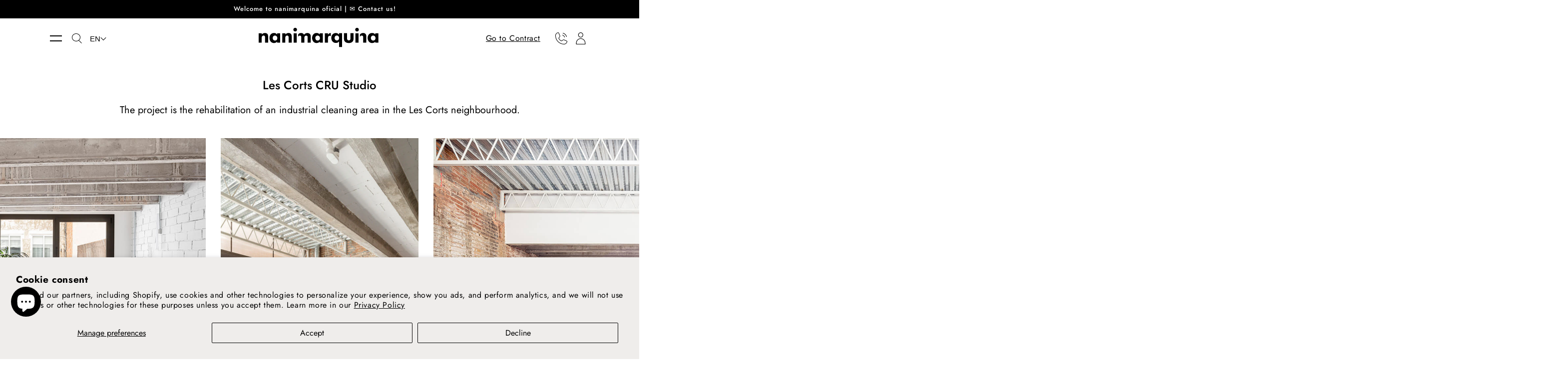

--- FILE ---
content_type: text/html; charset=utf-8
request_url: https://nanimarquina.com/en-pt/blogs/proyectos/les-corts-cru-studio
body_size: 80824
content:
<!doctype html>
<html class="no-js" lang="en">
  <head>
    <meta charset="utf-8">
    <meta http-equiv="X-UA-Compatible" content="IE=edge">
    <meta name="viewport" content="width=device-width,initial-scale=1">
    <meta name="theme-color" content="">
    <link rel="canonical" href="https://nanimarquina.com/en-pt/blogs/proyectos/les-corts-cru-studio">
    <link rel="preconnect" href="https://cdn.shopify.com" crossorigin><link rel="icon" type="image/png" href="//nanimarquina.com/cdn/shop/files/favicon-32x32_32x32.png?v=1628154502"><link rel="preconnect" href="https://fonts.shopifycdn.com" crossorigin><title>Les Corts CRU Studio</title>
    <script type="text/javascript">
        (function(c,l,a,r,i,t,y){
            c[a]=c[a]||function(){(c[a].q=c[a].q||[]).push(arguments)};
            t=l.createElement(r);t.async=1;t.src="https://www.clarity.ms/tag/"+i;
            y=l.getElementsByTagName(r)[0];y.parentNode.insertBefore(t,y);
        })(window, document, "clarity", "script", "lpua8pe6t9");
    </script>
    
    <meta name="description" content="El proyecto es la rehabilitación de un espacio industrial de limpieza del barrio de les Corts convertido en un hogar.">
    

    

<meta property="og:site_name" content="nanimarquina">
<meta property="og:url" content="https://nanimarquina.com/en-pt/blogs/proyectos/les-corts-cru-studio">
<meta property="og:title" content="Les Corts CRU Studio">
<meta property="og:type" content="article">
<meta property="og:description" content="El proyecto es la rehabilitación de un espacio industrial de limpieza del barrio de les Corts convertido en un hogar."><meta property="og:image" content="http://nanimarquina.com/cdn/shop/articles/nanimarquina_project_residential_CRU_Studio_Les_Corts_2.jpg?v=1658933261">
  <meta property="og:image:secure_url" content="https://nanimarquina.com/cdn/shop/articles/nanimarquina_project_residential_CRU_Studio_Les_Corts_2.jpg?v=1658933261">
  <meta property="og:image:width" content="1200">
  <meta property="og:image:height" content="900"><meta name="twitter:card" content="summary_large_image">
<meta name="twitter:title" content="Les Corts CRU Studio">
<meta name="twitter:description" content="El proyecto es la rehabilitación de un espacio industrial de limpieza del barrio de les Corts convertido en un hogar.">

    <script data-cookieconsent="ignore" src="//nanimarquina.com/cdn/shop/t/44/assets/global.js?v=102356905052618448811732139878" defer="defer"></script>
    <script data-cookieconsent="ignore" src="//nanimarquina.com/cdn/shop/t/44/assets/dev.js?v=154249496716276803591732139878" defer="defer"></script>
  
    
    <!-- Google tag (gtag.js) --> <script async src="https://www.googletagmanager.com/gtag/js?id=GTM-NZBNZ4K"></script> <script> window.dataLayer = window.dataLayer || []; function gtag(){dataLayer.push(arguments);} gtag('js', new Date()); gtag('config', 'G-6ELJ0NJVFS'); </script>  
  

   
    





<script>window.performance && window.performance.mark && window.performance.mark('shopify.content_for_header.start');</script><meta name="facebook-domain-verification" content="hbmbtw74iz0ffr1vqdem1tumbjds79">
<meta name="google-site-verification" content="DwgufzmIKwqeOQnTvcEen4eiMlyE_RRIHMiLFcbsPKM">
<meta id="shopify-digital-wallet" name="shopify-digital-wallet" content="/57609093286/digital_wallets/dialog">
<meta name="shopify-checkout-api-token" content="b871653058bc80184f6734f716b2414a">
<meta id="in-context-paypal-metadata" data-shop-id="57609093286" data-venmo-supported="false" data-environment="production" data-locale="en_US" data-paypal-v4="true" data-currency="EUR">
<link rel="alternate" type="application/atom+xml" title="Feed" href="/en-pt/blogs/proyectos.atom" />
<script async="async" src="/checkouts/internal/preloads.js?locale=en-PT"></script>
<link rel="preconnect" href="https://shop.app" crossorigin="anonymous">
<script async="async" src="https://shop.app/checkouts/internal/preloads.js?locale=en-PT&shop_id=57609093286" crossorigin="anonymous"></script>
<script id="shopify-features" type="application/json">{"accessToken":"b871653058bc80184f6734f716b2414a","betas":["rich-media-storefront-analytics"],"domain":"nanimarquina.com","predictiveSearch":true,"shopId":57609093286,"locale":"en"}</script>
<script>var Shopify = Shopify || {};
Shopify.shop = "nanimarquina.myshopify.com";
Shopify.locale = "en";
Shopify.currency = {"active":"EUR","rate":"1.0"};
Shopify.country = "PT";
Shopify.theme = {"name":"Nanimarquina Staging - updates 20\/11","id":174538948935,"schema_name":"Dawn","schema_version":"1.1.0","theme_store_id":null,"role":"main"};
Shopify.theme.handle = "null";
Shopify.theme.style = {"id":null,"handle":null};
Shopify.cdnHost = "nanimarquina.com/cdn";
Shopify.routes = Shopify.routes || {};
Shopify.routes.root = "/en-pt/";</script>
<script type="module">!function(o){(o.Shopify=o.Shopify||{}).modules=!0}(window);</script>
<script>!function(o){function n(){var o=[];function n(){o.push(Array.prototype.slice.apply(arguments))}return n.q=o,n}var t=o.Shopify=o.Shopify||{};t.loadFeatures=n(),t.autoloadFeatures=n()}(window);</script>
<script>
  window.ShopifyPay = window.ShopifyPay || {};
  window.ShopifyPay.apiHost = "shop.app\/pay";
  window.ShopifyPay.redirectState = null;
</script>
<script id="shop-js-analytics" type="application/json">{"pageType":"article"}</script>
<script defer="defer" async type="module" src="//nanimarquina.com/cdn/shopifycloud/shop-js/modules/v2/client.init-shop-cart-sync_BN7fPSNr.en.esm.js"></script>
<script defer="defer" async type="module" src="//nanimarquina.com/cdn/shopifycloud/shop-js/modules/v2/chunk.common_Cbph3Kss.esm.js"></script>
<script defer="defer" async type="module" src="//nanimarquina.com/cdn/shopifycloud/shop-js/modules/v2/chunk.modal_DKumMAJ1.esm.js"></script>
<script type="module">
  await import("//nanimarquina.com/cdn/shopifycloud/shop-js/modules/v2/client.init-shop-cart-sync_BN7fPSNr.en.esm.js");
await import("//nanimarquina.com/cdn/shopifycloud/shop-js/modules/v2/chunk.common_Cbph3Kss.esm.js");
await import("//nanimarquina.com/cdn/shopifycloud/shop-js/modules/v2/chunk.modal_DKumMAJ1.esm.js");

  window.Shopify.SignInWithShop?.initShopCartSync?.({"fedCMEnabled":true,"windoidEnabled":true});

</script>
<script>
  window.Shopify = window.Shopify || {};
  if (!window.Shopify.featureAssets) window.Shopify.featureAssets = {};
  window.Shopify.featureAssets['shop-js'] = {"shop-cart-sync":["modules/v2/client.shop-cart-sync_CJVUk8Jm.en.esm.js","modules/v2/chunk.common_Cbph3Kss.esm.js","modules/v2/chunk.modal_DKumMAJ1.esm.js"],"init-fed-cm":["modules/v2/client.init-fed-cm_7Fvt41F4.en.esm.js","modules/v2/chunk.common_Cbph3Kss.esm.js","modules/v2/chunk.modal_DKumMAJ1.esm.js"],"init-shop-email-lookup-coordinator":["modules/v2/client.init-shop-email-lookup-coordinator_Cc088_bR.en.esm.js","modules/v2/chunk.common_Cbph3Kss.esm.js","modules/v2/chunk.modal_DKumMAJ1.esm.js"],"init-windoid":["modules/v2/client.init-windoid_hPopwJRj.en.esm.js","modules/v2/chunk.common_Cbph3Kss.esm.js","modules/v2/chunk.modal_DKumMAJ1.esm.js"],"shop-button":["modules/v2/client.shop-button_B0jaPSNF.en.esm.js","modules/v2/chunk.common_Cbph3Kss.esm.js","modules/v2/chunk.modal_DKumMAJ1.esm.js"],"shop-cash-offers":["modules/v2/client.shop-cash-offers_DPIskqss.en.esm.js","modules/v2/chunk.common_Cbph3Kss.esm.js","modules/v2/chunk.modal_DKumMAJ1.esm.js"],"shop-toast-manager":["modules/v2/client.shop-toast-manager_CK7RT69O.en.esm.js","modules/v2/chunk.common_Cbph3Kss.esm.js","modules/v2/chunk.modal_DKumMAJ1.esm.js"],"init-shop-cart-sync":["modules/v2/client.init-shop-cart-sync_BN7fPSNr.en.esm.js","modules/v2/chunk.common_Cbph3Kss.esm.js","modules/v2/chunk.modal_DKumMAJ1.esm.js"],"init-customer-accounts-sign-up":["modules/v2/client.init-customer-accounts-sign-up_CfPf4CXf.en.esm.js","modules/v2/client.shop-login-button_DeIztwXF.en.esm.js","modules/v2/chunk.common_Cbph3Kss.esm.js","modules/v2/chunk.modal_DKumMAJ1.esm.js"],"pay-button":["modules/v2/client.pay-button_CgIwFSYN.en.esm.js","modules/v2/chunk.common_Cbph3Kss.esm.js","modules/v2/chunk.modal_DKumMAJ1.esm.js"],"init-customer-accounts":["modules/v2/client.init-customer-accounts_DQ3x16JI.en.esm.js","modules/v2/client.shop-login-button_DeIztwXF.en.esm.js","modules/v2/chunk.common_Cbph3Kss.esm.js","modules/v2/chunk.modal_DKumMAJ1.esm.js"],"avatar":["modules/v2/client.avatar_BTnouDA3.en.esm.js"],"init-shop-for-new-customer-accounts":["modules/v2/client.init-shop-for-new-customer-accounts_CsZy_esa.en.esm.js","modules/v2/client.shop-login-button_DeIztwXF.en.esm.js","modules/v2/chunk.common_Cbph3Kss.esm.js","modules/v2/chunk.modal_DKumMAJ1.esm.js"],"shop-follow-button":["modules/v2/client.shop-follow-button_BRMJjgGd.en.esm.js","modules/v2/chunk.common_Cbph3Kss.esm.js","modules/v2/chunk.modal_DKumMAJ1.esm.js"],"checkout-modal":["modules/v2/client.checkout-modal_B9Drz_yf.en.esm.js","modules/v2/chunk.common_Cbph3Kss.esm.js","modules/v2/chunk.modal_DKumMAJ1.esm.js"],"shop-login-button":["modules/v2/client.shop-login-button_DeIztwXF.en.esm.js","modules/v2/chunk.common_Cbph3Kss.esm.js","modules/v2/chunk.modal_DKumMAJ1.esm.js"],"lead-capture":["modules/v2/client.lead-capture_DXYzFM3R.en.esm.js","modules/v2/chunk.common_Cbph3Kss.esm.js","modules/v2/chunk.modal_DKumMAJ1.esm.js"],"shop-login":["modules/v2/client.shop-login_CA5pJqmO.en.esm.js","modules/v2/chunk.common_Cbph3Kss.esm.js","modules/v2/chunk.modal_DKumMAJ1.esm.js"],"payment-terms":["modules/v2/client.payment-terms_BxzfvcZJ.en.esm.js","modules/v2/chunk.common_Cbph3Kss.esm.js","modules/v2/chunk.modal_DKumMAJ1.esm.js"]};
</script>
<script>(function() {
  var isLoaded = false;
  function asyncLoad() {
    if (isLoaded) return;
    isLoaded = true;
    var urls = ["https:\/\/app.cloverly-ecommerce.com\/script\/shopify\/?shop=nanimarquina.myshopify.com"];
    for (var i = 0; i < urls.length; i++) {
      var s = document.createElement('script');
      s.type = 'text/javascript';
      s.async = true;
      s.src = urls[i];
      var x = document.getElementsByTagName('script')[0];
      x.parentNode.insertBefore(s, x);
    }
  };
  if(window.attachEvent) {
    window.attachEvent('onload', asyncLoad);
  } else {
    window.addEventListener('load', asyncLoad, false);
  }
})();</script>
<script id="__st">var __st={"a":57609093286,"offset":3600,"reqid":"cb0298c1-3dc3-4a9e-b99d-19dd2706e37a-1769869895","pageurl":"nanimarquina.com\/en-pt\/blogs\/proyectos\/les-corts-cru-studio","s":"articles-565045395622","u":"8fc357b02ae8","p":"article","rtyp":"article","rid":565045395622};</script>
<script>window.ShopifyPaypalV4VisibilityTracking = true;</script>
<script id="captcha-bootstrap">!function(){'use strict';const t='contact',e='account',n='new_comment',o=[[t,t],['blogs',n],['comments',n],[t,'customer']],c=[[e,'customer_login'],[e,'guest_login'],[e,'recover_customer_password'],[e,'create_customer']],r=t=>t.map((([t,e])=>`form[action*='/${t}']:not([data-nocaptcha='true']) input[name='form_type'][value='${e}']`)).join(','),a=t=>()=>t?[...document.querySelectorAll(t)].map((t=>t.form)):[];function s(){const t=[...o],e=r(t);return a(e)}const i='password',u='form_key',d=['recaptcha-v3-token','g-recaptcha-response','h-captcha-response',i],f=()=>{try{return window.sessionStorage}catch{return}},m='__shopify_v',_=t=>t.elements[u];function p(t,e,n=!1){try{const o=window.sessionStorage,c=JSON.parse(o.getItem(e)),{data:r}=function(t){const{data:e,action:n}=t;return t[m]||n?{data:e,action:n}:{data:t,action:n}}(c);for(const[e,n]of Object.entries(r))t.elements[e]&&(t.elements[e].value=n);n&&o.removeItem(e)}catch(o){console.error('form repopulation failed',{error:o})}}const l='form_type',E='cptcha';function T(t){t.dataset[E]=!0}const w=window,h=w.document,L='Shopify',v='ce_forms',y='captcha';let A=!1;((t,e)=>{const n=(g='f06e6c50-85a8-45c8-87d0-21a2b65856fe',I='https://cdn.shopify.com/shopifycloud/storefront-forms-hcaptcha/ce_storefront_forms_captcha_hcaptcha.v1.5.2.iife.js',D={infoText:'Protected by hCaptcha',privacyText:'Privacy',termsText:'Terms'},(t,e,n)=>{const o=w[L][v],c=o.bindForm;if(c)return c(t,g,e,D).then(n);var r;o.q.push([[t,g,e,D],n]),r=I,A||(h.body.append(Object.assign(h.createElement('script'),{id:'captcha-provider',async:!0,src:r})),A=!0)});var g,I,D;w[L]=w[L]||{},w[L][v]=w[L][v]||{},w[L][v].q=[],w[L][y]=w[L][y]||{},w[L][y].protect=function(t,e){n(t,void 0,e),T(t)},Object.freeze(w[L][y]),function(t,e,n,w,h,L){const[v,y,A,g]=function(t,e,n){const i=e?o:[],u=t?c:[],d=[...i,...u],f=r(d),m=r(i),_=r(d.filter((([t,e])=>n.includes(e))));return[a(f),a(m),a(_),s()]}(w,h,L),I=t=>{const e=t.target;return e instanceof HTMLFormElement?e:e&&e.form},D=t=>v().includes(t);t.addEventListener('submit',(t=>{const e=I(t);if(!e)return;const n=D(e)&&!e.dataset.hcaptchaBound&&!e.dataset.recaptchaBound,o=_(e),c=g().includes(e)&&(!o||!o.value);(n||c)&&t.preventDefault(),c&&!n&&(function(t){try{if(!f())return;!function(t){const e=f();if(!e)return;const n=_(t);if(!n)return;const o=n.value;o&&e.removeItem(o)}(t);const e=Array.from(Array(32),(()=>Math.random().toString(36)[2])).join('');!function(t,e){_(t)||t.append(Object.assign(document.createElement('input'),{type:'hidden',name:u})),t.elements[u].value=e}(t,e),function(t,e){const n=f();if(!n)return;const o=[...t.querySelectorAll(`input[type='${i}']`)].map((({name:t})=>t)),c=[...d,...o],r={};for(const[a,s]of new FormData(t).entries())c.includes(a)||(r[a]=s);n.setItem(e,JSON.stringify({[m]:1,action:t.action,data:r}))}(t,e)}catch(e){console.error('failed to persist form',e)}}(e),e.submit())}));const S=(t,e)=>{t&&!t.dataset[E]&&(n(t,e.some((e=>e===t))),T(t))};for(const o of['focusin','change'])t.addEventListener(o,(t=>{const e=I(t);D(e)&&S(e,y())}));const B=e.get('form_key'),M=e.get(l),P=B&&M;t.addEventListener('DOMContentLoaded',(()=>{const t=y();if(P)for(const e of t)e.elements[l].value===M&&p(e,B);[...new Set([...A(),...v().filter((t=>'true'===t.dataset.shopifyCaptcha))])].forEach((e=>S(e,t)))}))}(h,new URLSearchParams(w.location.search),n,t,e,['guest_login'])})(!1,!0)}();</script>
<script integrity="sha256-4kQ18oKyAcykRKYeNunJcIwy7WH5gtpwJnB7kiuLZ1E=" data-source-attribution="shopify.loadfeatures" defer="defer" src="//nanimarquina.com/cdn/shopifycloud/storefront/assets/storefront/load_feature-a0a9edcb.js" crossorigin="anonymous"></script>
<script crossorigin="anonymous" defer="defer" src="//nanimarquina.com/cdn/shopifycloud/storefront/assets/shopify_pay/storefront-65b4c6d7.js?v=20250812"></script>
<script data-source-attribution="shopify.dynamic_checkout.dynamic.init">var Shopify=Shopify||{};Shopify.PaymentButton=Shopify.PaymentButton||{isStorefrontPortableWallets:!0,init:function(){window.Shopify.PaymentButton.init=function(){};var t=document.createElement("script");t.src="https://nanimarquina.com/cdn/shopifycloud/portable-wallets/latest/portable-wallets.en.js",t.type="module",document.head.appendChild(t)}};
</script>
<script data-source-attribution="shopify.dynamic_checkout.buyer_consent">
  function portableWalletsHideBuyerConsent(e){var t=document.getElementById("shopify-buyer-consent"),n=document.getElementById("shopify-subscription-policy-button");t&&n&&(t.classList.add("hidden"),t.setAttribute("aria-hidden","true"),n.removeEventListener("click",e))}function portableWalletsShowBuyerConsent(e){var t=document.getElementById("shopify-buyer-consent"),n=document.getElementById("shopify-subscription-policy-button");t&&n&&(t.classList.remove("hidden"),t.removeAttribute("aria-hidden"),n.addEventListener("click",e))}window.Shopify?.PaymentButton&&(window.Shopify.PaymentButton.hideBuyerConsent=portableWalletsHideBuyerConsent,window.Shopify.PaymentButton.showBuyerConsent=portableWalletsShowBuyerConsent);
</script>
<script data-source-attribution="shopify.dynamic_checkout.cart.bootstrap">document.addEventListener("DOMContentLoaded",(function(){function t(){return document.querySelector("shopify-accelerated-checkout-cart, shopify-accelerated-checkout")}if(t())Shopify.PaymentButton.init();else{new MutationObserver((function(e,n){t()&&(Shopify.PaymentButton.init(),n.disconnect())})).observe(document.body,{childList:!0,subtree:!0})}}));
</script>
<script id='scb4127' type='text/javascript' async='' src='https://nanimarquina.com/cdn/shopifycloud/privacy-banner/storefront-banner.js'></script><link id="shopify-accelerated-checkout-styles" rel="stylesheet" media="screen" href="https://nanimarquina.com/cdn/shopifycloud/portable-wallets/latest/accelerated-checkout-backwards-compat.css" crossorigin="anonymous">
<style id="shopify-accelerated-checkout-cart">
        #shopify-buyer-consent {
  margin-top: 1em;
  display: inline-block;
  width: 100%;
}

#shopify-buyer-consent.hidden {
  display: none;
}

#shopify-subscription-policy-button {
  background: none;
  border: none;
  padding: 0;
  text-decoration: underline;
  font-size: inherit;
  cursor: pointer;
}

#shopify-subscription-policy-button::before {
  box-shadow: none;
}

      </style>
<script id="sections-script" data-sections="footer" defer="defer" src="//nanimarquina.com/cdn/shop/t/44/compiled_assets/scripts.js?v=43162"></script>
<script>window.performance && window.performance.mark && window.performance.mark('shopify.content_for_header.end');</script>
<link rel="alternate" hreflang="es" href="https://nanimarquina.com-pt/blogs/proyectos/les-corts-cru-studio" />
<link rel="alternate" hreflang="en-US" href="https://us.nanimarquina.com/-pt/blogs/proyectos/les-corts-cru-studio" />

    <style data-shopify>
    @font-face {
  font-family: Jost;
  font-weight: 400;
  font-style: normal;
  font-display: swap;
  src: url("//nanimarquina.com/cdn/fonts/jost/jost_n4.d47a1b6347ce4a4c9f437608011273009d91f2b7.woff2") format("woff2"),
       url("//nanimarquina.com/cdn/fonts/jost/jost_n4.791c46290e672b3f85c3d1c651ef2efa3819eadd.woff") format("woff");
}

    @font-face {
  font-family: Jost;
  font-weight: 700;
  font-style: normal;
  font-display: swap;
  src: url("//nanimarquina.com/cdn/fonts/jost/jost_n7.921dc18c13fa0b0c94c5e2517ffe06139c3615a3.woff2") format("woff2"),
       url("//nanimarquina.com/cdn/fonts/jost/jost_n7.cbfc16c98c1e195f46c536e775e4e959c5f2f22b.woff") format("woff");
}

    @font-face {
  font-family: Jost;
  font-weight: 400;
  font-style: italic;
  font-display: swap;
  src: url("//nanimarquina.com/cdn/fonts/jost/jost_i4.b690098389649750ada222b9763d55796c5283a5.woff2") format("woff2"),
       url("//nanimarquina.com/cdn/fonts/jost/jost_i4.fd766415a47e50b9e391ae7ec04e2ae25e7e28b0.woff") format("woff");
}

    @font-face {
  font-family: Jost;
  font-weight: 700;
  font-style: italic;
  font-display: swap;
  src: url("//nanimarquina.com/cdn/fonts/jost/jost_i7.d8201b854e41e19d7ed9b1a31fe4fe71deea6d3f.woff2") format("woff2"),
       url("//nanimarquina.com/cdn/fonts/jost/jost_i7.eae515c34e26b6c853efddc3fc0c552e0de63757.woff") format("woff");
}

    @font-face {
  font-family: Jost;
  font-weight: 500;
  font-style: normal;
  font-display: swap;
  src: url("//nanimarquina.com/cdn/fonts/jost/jost_n5.7c8497861ffd15f4e1284cd221f14658b0e95d61.woff2") format("woff2"),
       url("//nanimarquina.com/cdn/fonts/jost/jost_n5.fb6a06896db583cc2df5ba1b30d9c04383119dd9.woff") format("woff");
}


    :root {
    --font-body-family: Jost, sans-serif;
    --font-body-style: normal;
    --font-body-weight: 400;

    --font-heading-family: Jost, sans-serif;
    --font-heading-style: normal;
    --font-heading-weight: 500;

    --color-base-text: 0, 0, 0;
    --color-base-background-1: 255, 255, 255;
    --color-base-background-2: 238, 236, 234;
    --color-base-solid-button-labels: 255, 255, 255;
    --color-base-outline-button-labels: 0, 0, 0;
    --color-base-accent-1: 0, 0, 0;
    --color-base-accent-2: 228, 180, 151;
    --payment-terms-background-color: #FFFFFF;
    }

    *,
    *::before,
    *::after {
    box-sizing: inherit;
    }

    html {
    box-sizing: border-box;
    font-size: 62.5%;
    height: 100%;
    }

    body {
    overflow-x: hidden;
    display: grid;
    grid-template-rows: auto auto 1fr auto;
    grid-template-columns: 100%;
    min-height: 100%;
    margin: 0;
    font-size: 1.5rem;
    letter-spacing: 0.06rem;
    line-height: 1.8;
    font-family: var(--font-body-family);
    font-style: var(--font-body-style);
    font-weight: var(--font-body-weight);
    }

    @media screen and (min-width: 750px) {
    body {
    font-size: 1.6rem;
    }
    }
    #ContactFooter {
    display:none;
    }
    </style>

    <link href="//nanimarquina.com/cdn/shop/t/44/assets/base.css?v=2200148379457617211759488702" rel="stylesheet" type="text/css" media="all" />
    <link href="//nanimarquina.com/cdn/shop/t/44/assets/dev.css?v=72429443249947629301763729664" rel="stylesheet" type="text/css" media="all" />
    
<link rel="preload" as="font" href="//nanimarquina.com/cdn/fonts/jost/jost_n4.d47a1b6347ce4a4c9f437608011273009d91f2b7.woff2" type="font/woff2" crossorigin><link rel="preload" as="font" href="//nanimarquina.com/cdn/fonts/jost/jost_n5.7c8497861ffd15f4e1284cd221f14658b0e95d61.woff2" type="font/woff2" crossorigin><link rel="stylesheet" href="https://cdn.jsdelivr.net/gh/lipis/flag-icons@6.6.6/css/flag-icons.min.css"/>
    <script data-cookieconsent="ignore">document.documentElement.className = document.documentElement.className.replace('no-js', 'js');</script>
    <script data-cookieconsent="ignore" src="https://cdnjs.cloudflare.com/ajax/libs/jquery/2.2.1/jquery.min.js"></script>
    
    
  
  <script id="Cookiebot" src="https://consent.cookiebot.com/uc.js" data-cbid="9bb5f194-2f9a-4413-9d04-10e6337dd496" type="text/javascript" async></script>
  <!-- Hotjar Tracking Code for nanimarquina Shopify -->
<script>
    (function(h,o,t,j,a,r){
        h.hj=h.hj||function(){(h.hj.q=h.hj.q||[]).push(arguments)};
        h._hjSettings={hjid:3302150,hjsv:6};
        a=o.getElementsByTagName('head')[0];
        r=o.createElement('script');r.async=1;
        r.src=t+h._hjSettings.hjid+j+h._hjSettings.hjsv;
        a.appendChild(r);
    })(window,document,'https://static.hotjar.com/c/hotjar-','.js?sv=');
</script>
  <!-- BEGIN app block: shopify://apps/klaviyo-email-marketing-sms/blocks/klaviyo-onsite-embed/2632fe16-c075-4321-a88b-50b567f42507 -->












  <script async src="https://static.klaviyo.com/onsite/js/VTaaf2/klaviyo.js?company_id=VTaaf2"></script>
  <script>!function(){if(!window.klaviyo){window._klOnsite=window._klOnsite||[];try{window.klaviyo=new Proxy({},{get:function(n,i){return"push"===i?function(){var n;(n=window._klOnsite).push.apply(n,arguments)}:function(){for(var n=arguments.length,o=new Array(n),w=0;w<n;w++)o[w]=arguments[w];var t="function"==typeof o[o.length-1]?o.pop():void 0,e=new Promise((function(n){window._klOnsite.push([i].concat(o,[function(i){t&&t(i),n(i)}]))}));return e}}})}catch(n){window.klaviyo=window.klaviyo||[],window.klaviyo.push=function(){var n;(n=window._klOnsite).push.apply(n,arguments)}}}}();</script>

  




  <script>
    window.klaviyoReviewsProductDesignMode = false
  </script>







<!-- END app block --><script src="https://cdn.shopify.com/extensions/019ba2a8-ed65-7a70-888b-d2b0a44d500b/orbe-1-414/assets/orbe-mk.min.js" type="text/javascript" defer="defer"></script>
<link href="https://cdn.shopify.com/extensions/019ba2a8-ed65-7a70-888b-d2b0a44d500b/orbe-1-414/assets/md-app-modal.min.css" rel="stylesheet" type="text/css" media="all">
<script src="https://cdn.shopify.com/extensions/019ba2a8-ed65-7a70-888b-d2b0a44d500b/orbe-1-414/assets/orbe.min.js" type="text/javascript" defer="defer"></script>
<script src="https://cdn.shopify.com/extensions/e8878072-2f6b-4e89-8082-94b04320908d/inbox-1254/assets/inbox-chat-loader.js" type="text/javascript" defer="defer"></script>
<link href="https://monorail-edge.shopifysvc.com" rel="dns-prefetch">
<script>(function(){if ("sendBeacon" in navigator && "performance" in window) {try {var session_token_from_headers = performance.getEntriesByType('navigation')[0].serverTiming.find(x => x.name == '_s').description;} catch {var session_token_from_headers = undefined;}var session_cookie_matches = document.cookie.match(/_shopify_s=([^;]*)/);var session_token_from_cookie = session_cookie_matches && session_cookie_matches.length === 2 ? session_cookie_matches[1] : "";var session_token = session_token_from_headers || session_token_from_cookie || "";function handle_abandonment_event(e) {var entries = performance.getEntries().filter(function(entry) {return /monorail-edge.shopifysvc.com/.test(entry.name);});if (!window.abandonment_tracked && entries.length === 0) {window.abandonment_tracked = true;var currentMs = Date.now();var navigation_start = performance.timing.navigationStart;var payload = {shop_id: 57609093286,url: window.location.href,navigation_start,duration: currentMs - navigation_start,session_token,page_type: "article"};window.navigator.sendBeacon("https://monorail-edge.shopifysvc.com/v1/produce", JSON.stringify({schema_id: "online_store_buyer_site_abandonment/1.1",payload: payload,metadata: {event_created_at_ms: currentMs,event_sent_at_ms: currentMs}}));}}window.addEventListener('pagehide', handle_abandonment_event);}}());</script>
<script id="web-pixels-manager-setup">(function e(e,d,r,n,o){if(void 0===o&&(o={}),!Boolean(null===(a=null===(i=window.Shopify)||void 0===i?void 0:i.analytics)||void 0===a?void 0:a.replayQueue)){var i,a;window.Shopify=window.Shopify||{};var t=window.Shopify;t.analytics=t.analytics||{};var s=t.analytics;s.replayQueue=[],s.publish=function(e,d,r){return s.replayQueue.push([e,d,r]),!0};try{self.performance.mark("wpm:start")}catch(e){}var l=function(){var e={modern:/Edge?\/(1{2}[4-9]|1[2-9]\d|[2-9]\d{2}|\d{4,})\.\d+(\.\d+|)|Firefox\/(1{2}[4-9]|1[2-9]\d|[2-9]\d{2}|\d{4,})\.\d+(\.\d+|)|Chrom(ium|e)\/(9{2}|\d{3,})\.\d+(\.\d+|)|(Maci|X1{2}).+ Version\/(15\.\d+|(1[6-9]|[2-9]\d|\d{3,})\.\d+)([,.]\d+|)( \(\w+\)|)( Mobile\/\w+|) Safari\/|Chrome.+OPR\/(9{2}|\d{3,})\.\d+\.\d+|(CPU[ +]OS|iPhone[ +]OS|CPU[ +]iPhone|CPU IPhone OS|CPU iPad OS)[ +]+(15[._]\d+|(1[6-9]|[2-9]\d|\d{3,})[._]\d+)([._]\d+|)|Android:?[ /-](13[3-9]|1[4-9]\d|[2-9]\d{2}|\d{4,})(\.\d+|)(\.\d+|)|Android.+Firefox\/(13[5-9]|1[4-9]\d|[2-9]\d{2}|\d{4,})\.\d+(\.\d+|)|Android.+Chrom(ium|e)\/(13[3-9]|1[4-9]\d|[2-9]\d{2}|\d{4,})\.\d+(\.\d+|)|SamsungBrowser\/([2-9]\d|\d{3,})\.\d+/,legacy:/Edge?\/(1[6-9]|[2-9]\d|\d{3,})\.\d+(\.\d+|)|Firefox\/(5[4-9]|[6-9]\d|\d{3,})\.\d+(\.\d+|)|Chrom(ium|e)\/(5[1-9]|[6-9]\d|\d{3,})\.\d+(\.\d+|)([\d.]+$|.*Safari\/(?![\d.]+ Edge\/[\d.]+$))|(Maci|X1{2}).+ Version\/(10\.\d+|(1[1-9]|[2-9]\d|\d{3,})\.\d+)([,.]\d+|)( \(\w+\)|)( Mobile\/\w+|) Safari\/|Chrome.+OPR\/(3[89]|[4-9]\d|\d{3,})\.\d+\.\d+|(CPU[ +]OS|iPhone[ +]OS|CPU[ +]iPhone|CPU IPhone OS|CPU iPad OS)[ +]+(10[._]\d+|(1[1-9]|[2-9]\d|\d{3,})[._]\d+)([._]\d+|)|Android:?[ /-](13[3-9]|1[4-9]\d|[2-9]\d{2}|\d{4,})(\.\d+|)(\.\d+|)|Mobile Safari.+OPR\/([89]\d|\d{3,})\.\d+\.\d+|Android.+Firefox\/(13[5-9]|1[4-9]\d|[2-9]\d{2}|\d{4,})\.\d+(\.\d+|)|Android.+Chrom(ium|e)\/(13[3-9]|1[4-9]\d|[2-9]\d{2}|\d{4,})\.\d+(\.\d+|)|Android.+(UC? ?Browser|UCWEB|U3)[ /]?(15\.([5-9]|\d{2,})|(1[6-9]|[2-9]\d|\d{3,})\.\d+)\.\d+|SamsungBrowser\/(5\.\d+|([6-9]|\d{2,})\.\d+)|Android.+MQ{2}Browser\/(14(\.(9|\d{2,})|)|(1[5-9]|[2-9]\d|\d{3,})(\.\d+|))(\.\d+|)|K[Aa][Ii]OS\/(3\.\d+|([4-9]|\d{2,})\.\d+)(\.\d+|)/},d=e.modern,r=e.legacy,n=navigator.userAgent;return n.match(d)?"modern":n.match(r)?"legacy":"unknown"}(),u="modern"===l?"modern":"legacy",c=(null!=n?n:{modern:"",legacy:""})[u],f=function(e){return[e.baseUrl,"/wpm","/b",e.hashVersion,"modern"===e.buildTarget?"m":"l",".js"].join("")}({baseUrl:d,hashVersion:r,buildTarget:u}),m=function(e){var d=e.version,r=e.bundleTarget,n=e.surface,o=e.pageUrl,i=e.monorailEndpoint;return{emit:function(e){var a=e.status,t=e.errorMsg,s=(new Date).getTime(),l=JSON.stringify({metadata:{event_sent_at_ms:s},events:[{schema_id:"web_pixels_manager_load/3.1",payload:{version:d,bundle_target:r,page_url:o,status:a,surface:n,error_msg:t},metadata:{event_created_at_ms:s}}]});if(!i)return console&&console.warn&&console.warn("[Web Pixels Manager] No Monorail endpoint provided, skipping logging."),!1;try{return self.navigator.sendBeacon.bind(self.navigator)(i,l)}catch(e){}var u=new XMLHttpRequest;try{return u.open("POST",i,!0),u.setRequestHeader("Content-Type","text/plain"),u.send(l),!0}catch(e){return console&&console.warn&&console.warn("[Web Pixels Manager] Got an unhandled error while logging to Monorail."),!1}}}}({version:r,bundleTarget:l,surface:e.surface,pageUrl:self.location.href,monorailEndpoint:e.monorailEndpoint});try{o.browserTarget=l,function(e){var d=e.src,r=e.async,n=void 0===r||r,o=e.onload,i=e.onerror,a=e.sri,t=e.scriptDataAttributes,s=void 0===t?{}:t,l=document.createElement("script"),u=document.querySelector("head"),c=document.querySelector("body");if(l.async=n,l.src=d,a&&(l.integrity=a,l.crossOrigin="anonymous"),s)for(var f in s)if(Object.prototype.hasOwnProperty.call(s,f))try{l.dataset[f]=s[f]}catch(e){}if(o&&l.addEventListener("load",o),i&&l.addEventListener("error",i),u)u.appendChild(l);else{if(!c)throw new Error("Did not find a head or body element to append the script");c.appendChild(l)}}({src:f,async:!0,onload:function(){if(!function(){var e,d;return Boolean(null===(d=null===(e=window.Shopify)||void 0===e?void 0:e.analytics)||void 0===d?void 0:d.initialized)}()){var d=window.webPixelsManager.init(e)||void 0;if(d){var r=window.Shopify.analytics;r.replayQueue.forEach((function(e){var r=e[0],n=e[1],o=e[2];d.publishCustomEvent(r,n,o)})),r.replayQueue=[],r.publish=d.publishCustomEvent,r.visitor=d.visitor,r.initialized=!0}}},onerror:function(){return m.emit({status:"failed",errorMsg:"".concat(f," has failed to load")})},sri:function(e){var d=/^sha384-[A-Za-z0-9+/=]+$/;return"string"==typeof e&&d.test(e)}(c)?c:"",scriptDataAttributes:o}),m.emit({status:"loading"})}catch(e){m.emit({status:"failed",errorMsg:(null==e?void 0:e.message)||"Unknown error"})}}})({shopId: 57609093286,storefrontBaseUrl: "https://nanimarquina.com",extensionsBaseUrl: "https://extensions.shopifycdn.com/cdn/shopifycloud/web-pixels-manager",monorailEndpoint: "https://monorail-edge.shopifysvc.com/unstable/produce_batch",surface: "storefront-renderer",enabledBetaFlags: ["2dca8a86"],webPixelsConfigList: [{"id":"3345285447","configuration":"{\"accountID\":\"VTaaf2\",\"webPixelConfig\":\"eyJlbmFibGVBZGRlZFRvQ2FydEV2ZW50cyI6IHRydWV9\"}","eventPayloadVersion":"v1","runtimeContext":"STRICT","scriptVersion":"524f6c1ee37bacdca7657a665bdca589","type":"APP","apiClientId":123074,"privacyPurposes":["ANALYTICS","MARKETING"],"dataSharingAdjustments":{"protectedCustomerApprovalScopes":["read_customer_address","read_customer_email","read_customer_name","read_customer_personal_data","read_customer_phone"]}},{"id":"1019478343","configuration":"{\"config\":\"{\\\"pixel_id\\\":\\\"G-6ELJ0NJVFS\\\",\\\"target_country\\\":\\\"ES\\\",\\\"gtag_events\\\":[{\\\"type\\\":\\\"search\\\",\\\"action_label\\\":[\\\"G-6ELJ0NJVFS\\\",\\\"AW-976917702\\\/it1mCPrXqJoYEMap6tED\\\"]},{\\\"type\\\":\\\"begin_checkout\\\",\\\"action_label\\\":[\\\"G-6ELJ0NJVFS\\\",\\\"AW-976917702\\\/-2leCIDYqJoYEMap6tED\\\"]},{\\\"type\\\":\\\"view_item\\\",\\\"action_label\\\":[\\\"G-6ELJ0NJVFS\\\",\\\"AW-976917702\\\/mz-TCPfXqJoYEMap6tED\\\",\\\"MC-1FN22726Q3\\\"]},{\\\"type\\\":\\\"purchase\\\",\\\"action_label\\\":[\\\"G-6ELJ0NJVFS\\\",\\\"AW-976917702\\\/IduBCPHXqJoYEMap6tED\\\",\\\"MC-1FN22726Q3\\\"]},{\\\"type\\\":\\\"page_view\\\",\\\"action_label\\\":[\\\"G-6ELJ0NJVFS\\\",\\\"AW-976917702\\\/AsyKCPTXqJoYEMap6tED\\\",\\\"MC-1FN22726Q3\\\"]},{\\\"type\\\":\\\"add_payment_info\\\",\\\"action_label\\\":[\\\"G-6ELJ0NJVFS\\\",\\\"AW-976917702\\\/v5IPCIPYqJoYEMap6tED\\\"]},{\\\"type\\\":\\\"add_to_cart\\\",\\\"action_label\\\":[\\\"G-6ELJ0NJVFS\\\",\\\"AW-976917702\\\/_rbbCP3XqJoYEMap6tED\\\"]}],\\\"enable_monitoring_mode\\\":false}\"}","eventPayloadVersion":"v1","runtimeContext":"OPEN","scriptVersion":"b2a88bafab3e21179ed38636efcd8a93","type":"APP","apiClientId":1780363,"privacyPurposes":[],"dataSharingAdjustments":{"protectedCustomerApprovalScopes":["read_customer_address","read_customer_email","read_customer_name","read_customer_personal_data","read_customer_phone"]}},{"id":"429523271","configuration":"{\"pixel_id\":\"725598401425412\",\"pixel_type\":\"facebook_pixel\",\"metaapp_system_user_token\":\"-\"}","eventPayloadVersion":"v1","runtimeContext":"OPEN","scriptVersion":"ca16bc87fe92b6042fbaa3acc2fbdaa6","type":"APP","apiClientId":2329312,"privacyPurposes":["ANALYTICS","MARKETING","SALE_OF_DATA"],"dataSharingAdjustments":{"protectedCustomerApprovalScopes":["read_customer_address","read_customer_email","read_customer_name","read_customer_personal_data","read_customer_phone"]}},{"id":"194052423","configuration":"{\"tagID\":\"2613474236635\"}","eventPayloadVersion":"v1","runtimeContext":"STRICT","scriptVersion":"18031546ee651571ed29edbe71a3550b","type":"APP","apiClientId":3009811,"privacyPurposes":["ANALYTICS","MARKETING","SALE_OF_DATA"],"dataSharingAdjustments":{"protectedCustomerApprovalScopes":["read_customer_address","read_customer_email","read_customer_name","read_customer_personal_data","read_customer_phone"]}},{"id":"shopify-app-pixel","configuration":"{}","eventPayloadVersion":"v1","runtimeContext":"STRICT","scriptVersion":"0450","apiClientId":"shopify-pixel","type":"APP","privacyPurposes":["ANALYTICS","MARKETING"]},{"id":"shopify-custom-pixel","eventPayloadVersion":"v1","runtimeContext":"LAX","scriptVersion":"0450","apiClientId":"shopify-pixel","type":"CUSTOM","privacyPurposes":["ANALYTICS","MARKETING"]}],isMerchantRequest: false,initData: {"shop":{"name":"nanimarquina","paymentSettings":{"currencyCode":"EUR"},"myshopifyDomain":"nanimarquina.myshopify.com","countryCode":"ES","storefrontUrl":"https:\/\/nanimarquina.com\/en-pt"},"customer":null,"cart":null,"checkout":null,"productVariants":[],"purchasingCompany":null},},"https://nanimarquina.com/cdn","1d2a099fw23dfb22ep557258f5m7a2edbae",{"modern":"","legacy":""},{"shopId":"57609093286","storefrontBaseUrl":"https:\/\/nanimarquina.com","extensionBaseUrl":"https:\/\/extensions.shopifycdn.com\/cdn\/shopifycloud\/web-pixels-manager","surface":"storefront-renderer","enabledBetaFlags":"[\"2dca8a86\"]","isMerchantRequest":"false","hashVersion":"1d2a099fw23dfb22ep557258f5m7a2edbae","publish":"custom","events":"[[\"page_viewed\",{}]]"});</script><script>
  window.ShopifyAnalytics = window.ShopifyAnalytics || {};
  window.ShopifyAnalytics.meta = window.ShopifyAnalytics.meta || {};
  window.ShopifyAnalytics.meta.currency = 'EUR';
  var meta = {"page":{"pageType":"article","resourceType":"article","resourceId":565045395622,"requestId":"cb0298c1-3dc3-4a9e-b99d-19dd2706e37a-1769869895"}};
  for (var attr in meta) {
    window.ShopifyAnalytics.meta[attr] = meta[attr];
  }
</script>
<script class="analytics">
  (function () {
    var customDocumentWrite = function(content) {
      var jquery = null;

      if (window.jQuery) {
        jquery = window.jQuery;
      } else if (window.Checkout && window.Checkout.$) {
        jquery = window.Checkout.$;
      }

      if (jquery) {
        jquery('body').append(content);
      }
    };

    var hasLoggedConversion = function(token) {
      if (token) {
        return document.cookie.indexOf('loggedConversion=' + token) !== -1;
      }
      return false;
    }

    var setCookieIfConversion = function(token) {
      if (token) {
        var twoMonthsFromNow = new Date(Date.now());
        twoMonthsFromNow.setMonth(twoMonthsFromNow.getMonth() + 2);

        document.cookie = 'loggedConversion=' + token + '; expires=' + twoMonthsFromNow;
      }
    }

    var trekkie = window.ShopifyAnalytics.lib = window.trekkie = window.trekkie || [];
    if (trekkie.integrations) {
      return;
    }
    trekkie.methods = [
      'identify',
      'page',
      'ready',
      'track',
      'trackForm',
      'trackLink'
    ];
    trekkie.factory = function(method) {
      return function() {
        var args = Array.prototype.slice.call(arguments);
        args.unshift(method);
        trekkie.push(args);
        return trekkie;
      };
    };
    for (var i = 0; i < trekkie.methods.length; i++) {
      var key = trekkie.methods[i];
      trekkie[key] = trekkie.factory(key);
    }
    trekkie.load = function(config) {
      trekkie.config = config || {};
      trekkie.config.initialDocumentCookie = document.cookie;
      var first = document.getElementsByTagName('script')[0];
      var script = document.createElement('script');
      script.type = 'text/javascript';
      script.onerror = function(e) {
        var scriptFallback = document.createElement('script');
        scriptFallback.type = 'text/javascript';
        scriptFallback.onerror = function(error) {
                var Monorail = {
      produce: function produce(monorailDomain, schemaId, payload) {
        var currentMs = new Date().getTime();
        var event = {
          schema_id: schemaId,
          payload: payload,
          metadata: {
            event_created_at_ms: currentMs,
            event_sent_at_ms: currentMs
          }
        };
        return Monorail.sendRequest("https://" + monorailDomain + "/v1/produce", JSON.stringify(event));
      },
      sendRequest: function sendRequest(endpointUrl, payload) {
        // Try the sendBeacon API
        if (window && window.navigator && typeof window.navigator.sendBeacon === 'function' && typeof window.Blob === 'function' && !Monorail.isIos12()) {
          var blobData = new window.Blob([payload], {
            type: 'text/plain'
          });

          if (window.navigator.sendBeacon(endpointUrl, blobData)) {
            return true;
          } // sendBeacon was not successful

        } // XHR beacon

        var xhr = new XMLHttpRequest();

        try {
          xhr.open('POST', endpointUrl);
          xhr.setRequestHeader('Content-Type', 'text/plain');
          xhr.send(payload);
        } catch (e) {
          console.log(e);
        }

        return false;
      },
      isIos12: function isIos12() {
        return window.navigator.userAgent.lastIndexOf('iPhone; CPU iPhone OS 12_') !== -1 || window.navigator.userAgent.lastIndexOf('iPad; CPU OS 12_') !== -1;
      }
    };
    Monorail.produce('monorail-edge.shopifysvc.com',
      'trekkie_storefront_load_errors/1.1',
      {shop_id: 57609093286,
      theme_id: 174538948935,
      app_name: "storefront",
      context_url: window.location.href,
      source_url: "//nanimarquina.com/cdn/s/trekkie.storefront.c59ea00e0474b293ae6629561379568a2d7c4bba.min.js"});

        };
        scriptFallback.async = true;
        scriptFallback.src = '//nanimarquina.com/cdn/s/trekkie.storefront.c59ea00e0474b293ae6629561379568a2d7c4bba.min.js';
        first.parentNode.insertBefore(scriptFallback, first);
      };
      script.async = true;
      script.src = '//nanimarquina.com/cdn/s/trekkie.storefront.c59ea00e0474b293ae6629561379568a2d7c4bba.min.js';
      first.parentNode.insertBefore(script, first);
    };
    trekkie.load(
      {"Trekkie":{"appName":"storefront","development":false,"defaultAttributes":{"shopId":57609093286,"isMerchantRequest":null,"themeId":174538948935,"themeCityHash":"14170161419307408115","contentLanguage":"en","currency":"EUR","eventMetadataId":"7d7bc620-2035-4395-9789-2a7a370b8ae6"},"isServerSideCookieWritingEnabled":true,"monorailRegion":"shop_domain","enabledBetaFlags":["65f19447","b5387b81"]},"Session Attribution":{},"S2S":{"facebookCapiEnabled":true,"source":"trekkie-storefront-renderer","apiClientId":580111}}
    );

    var loaded = false;
    trekkie.ready(function() {
      if (loaded) return;
      loaded = true;

      window.ShopifyAnalytics.lib = window.trekkie;

      var originalDocumentWrite = document.write;
      document.write = customDocumentWrite;
      try { window.ShopifyAnalytics.merchantGoogleAnalytics.call(this); } catch(error) {};
      document.write = originalDocumentWrite;

      window.ShopifyAnalytics.lib.page(null,{"pageType":"article","resourceType":"article","resourceId":565045395622,"requestId":"cb0298c1-3dc3-4a9e-b99d-19dd2706e37a-1769869895","shopifyEmitted":true});

      var match = window.location.pathname.match(/checkouts\/(.+)\/(thank_you|post_purchase)/)
      var token = match? match[1]: undefined;
      if (!hasLoggedConversion(token)) {
        setCookieIfConversion(token);
        
      }
    });


        var eventsListenerScript = document.createElement('script');
        eventsListenerScript.async = true;
        eventsListenerScript.src = "//nanimarquina.com/cdn/shopifycloud/storefront/assets/shop_events_listener-3da45d37.js";
        document.getElementsByTagName('head')[0].appendChild(eventsListenerScript);

})();</script>
  <script>
  if (!window.ga || (window.ga && typeof window.ga !== 'function')) {
    window.ga = function ga() {
      (window.ga.q = window.ga.q || []).push(arguments);
      if (window.Shopify && window.Shopify.analytics && typeof window.Shopify.analytics.publish === 'function') {
        window.Shopify.analytics.publish("ga_stub_called", {}, {sendTo: "google_osp_migration"});
      }
      console.error("Shopify's Google Analytics stub called with:", Array.from(arguments), "\nSee https://help.shopify.com/manual/promoting-marketing/pixels/pixel-migration#google for more information.");
    };
    if (window.Shopify && window.Shopify.analytics && typeof window.Shopify.analytics.publish === 'function') {
      window.Shopify.analytics.publish("ga_stub_initialized", {}, {sendTo: "google_osp_migration"});
    }
  }
</script>
<script
  defer
  src="https://nanimarquina.com/cdn/shopifycloud/perf-kit/shopify-perf-kit-3.1.0.min.js"
  data-application="storefront-renderer"
  data-shop-id="57609093286"
  data-render-region="gcp-us-east1"
  data-page-type="article"
  data-theme-instance-id="174538948935"
  data-theme-name="Dawn"
  data-theme-version="1.1.0"
  data-monorail-region="shop_domain"
  data-resource-timing-sampling-rate="10"
  data-shs="true"
  data-shs-beacon="true"
  data-shs-export-with-fetch="true"
  data-shs-logs-sample-rate="1"
  data-shs-beacon-endpoint="https://nanimarquina.com/api/collect"
></script>
</head>

  <body class="template-article template-en-pt-blogs-proyectos-les-corts-cru-studio " data-country="PT" count="AF, AO, AI, AQ, AG, SA, DZ, AR, AM, AW, AZ, BS, BH, BD, BB, BZ, BJ, BT, BY, MM, BO, BW, BR, BN, BF, BI, CV, KH, CM, TD, CL, CN, CO, KM, CG, CD, KP, KR, CI, CR, CU, CW, DM, EC, EG, SV, AE, ER, ET, PH, FJ, FR, GA, GM, GE, GH, GI, GD, GL, GP, GU, GT, GF, GG, GN, GQ, GW, GY, HT, HN, HK, IN, ID, IR, IQ, BV, IM, CX, NF, BM, KY, CC, CK, AX, FO, GS, HM, MV, FK, MP, MH, PN, SB, TC, UM, VG, VI, IL, JM, JP, JE, JO, KZ, KE, KG, KI, KW, LB, LA, LS, LR, LY, MX, MC, MO, MG, MY, MW, ML, MA, MQ, MU, MR, YT, FM, MD, MN, MS, MZ, NA, NR, NP, NI, NE, NG, NU, NC, NZ, OM, PK, PW, PS, PA, PG, PY, PE, PF, PR, QA, CF, DO, SS, RE, RW, RU, EH, WS, AS, BL, KN, SM, MF, PM, VC, SH, LC, ST, SN, SC, SL, SG, SX, SY, SO, LK, ZA, SD, SR, SJ, SZ, TJ, TH, TW, TZ, IO, TF, TL, TG, TK, TO, TT, TN, TM, TR, TV, UG, UY, UZ, VU, VE, VN, WF, YE, DJ, ZM, ZW">
    <a class="skip-to-content-link button visually-hidden" href="#MainContent">
      Skip to content
    </a>

    <div id="shopify-section-announcement-bar" class="shopify-section"><div class="announcement-bar color-inverse" role="region" aria-label="Announcement" ><a href="/en-pt/pages/contacto-b2c" class="announcement-bar__link link link--text focus-inset animate-arrow"><p class="announcement-bar__message h5">
                Welcome to nanimarquina oficial | ✉ Contact us!

<svg width="14" height="8" viewBox="0 0 14 8" fill="none" xmlns="http://www.w3.org/2000/svg">
<path d="M13 1L7 7L1 1" stroke="black"/>
</svg>

</p></a><style>
            body.template-index #shopify-section-header:not(.shopify-section-header-sticky) {
              transform: translateY(38px);
            }
          </style></div>
</div>
    <div id="shopify-section-header" class="shopify-section"><link rel="stylesheet" href="//nanimarquina.com/cdn/shop/t/44/assets/component-list-menu.css?v=95932900659446603391732139878" media="print" onload="this.media='all'">
<link rel="stylesheet" href="//nanimarquina.com/cdn/shop/t/44/assets/component-search.css?v=19953497385431680051732139878" media="print" onload="this.media='all'">
<link rel="stylesheet" href="//nanimarquina.com/cdn/shop/t/44/assets/component-menu-drawer.css?v=1978169690138038241732139878" media="print" onload="this.media='all'">

<noscript><link href="//nanimarquina.com/cdn/shop/t/44/assets/component-list-menu.css?v=95932900659446603391732139878" rel="stylesheet" type="text/css" media="all" /></noscript>
<noscript><link href="//nanimarquina.com/cdn/shop/t/44/assets/component-search.css?v=19953497385431680051732139878" rel="stylesheet" type="text/css" media="all" /></noscript>
<noscript><link href="//nanimarquina.com/cdn/shop/t/44/assets/component-menu-drawer.css?v=1978169690138038241732139878" rel="stylesheet" type="text/css" media="all" /></noscript>



<style>
 :root {
    --header-bg: #FFFFFF;
    --header-bg-content: #000000;
  }
  .ly-custom-dropdown-current {
    background: transparent!importat;
    color:white;
  }
  .ly-custom-dropdown-list-element-right {
    margin-left:3px;
  }

  .template-index #shopify-section-header:not(.shopify-section-header-sticky) .icon-menu::before, 
  .template-index #shopify-section-header:not(.shopify-section-header-sticky) .icon-menu::after, 
  .template-index #shopify-section-header:not(.shopify-section-header-sticky) .icon-logo path,
  .template-index #shopify-section-header:not(.shopify-section-header-sticky) .header__icons .icon-header path,
  .template-index #shopify-section-header:not(.shopify-section-header-sticky) .header__inline-menu .icon-search path {
   background-color: var(--header-bg-content);
    fill: var(--header-bg-content);
  }

  .template-index #shopify-section-header:not(.shopify-section-header-sticky) .header__inline-menu .localization-current {
    color:white;
  }

  #shopify-section-header .icon-menu::before, 
  #shopify-section-header .icon-menu::after, 
  #shopify-section-header .icon-logo path,
  #shopify-section-header .header__icons .icon-header path,
  #shopify-section-header .header__inline-menu .icon-search path {
    background-color: #000;
    fill: #000;
  }

  #shopify-section-header .header__inline-menu .localization-current {
    color:black;
  }

  .template-index #shopify-section-header:not(.shopify-section-header-sticky) .ly-arrow  path,
  .template-index #shopify-section-header:not(.shopify-section-header-sticky) .ly-custom-dropdown-list-element-right,
  .template-index #shopify-section-header:not(.shopify-section-header-sticky) .ly-custom-dropdown-current-inner {
    color:white;
    stroke:white;
  }

  #shopify-section-header:not(.shopify-section-header-sticky) .ly-arrow  path,
  #shopify-section-header:not(.shopify-section-header-sticky) .ly-custom-dropdown-list-element-right,
  #shopify-section-header:not(.shopify-section-header-sticky) .ly-custom-dropdown-current-inner {
    color:black;
    stroke:black;
  }
  .template-index.overflow-hidden-undefined .header .icon-search path,
  .template-index.overflow-hidden-undefined .header__inline-menu .icon:not(.icon-arrow) path,
  .template-index.overflow-hidden-undefined .icon-menu::before,
  .template-index.overflow-hidden-undefined .icon-menu::after, 
  .template-index.overflow-hidden-undefined .icon-logo path,
  .template-index.overflow-hidden-undefined .header__icons path {
    background-color:black!important;
    fill:black!important;
  }

  .template-index.overflow-hidden-undefined .localization-current {
    color:black!important;
  }

  .template-index.overflow-hidden-undefined #shopify-section-header .ly-custom-dropdown-current-inner,
  .template-index.overflow-hidden-undefined #shopify-section-header .ly-custom-dropdown-list-element-right {
    color:black;
  }

  .template-index.overflow-hidden-undefined .header__inline-menu .ly-arrow path {
    fill: transparent!important;
    stroke:black!important;
  }

  .template-index .menu-opening .icon-menu::before,
  .template-index .icon-menu::after, 
  .template-index .icon-logo path,
  .template-index .header__icons path {
    background-color:black;
    fill:black;
  }

  body.template-index .header-wrapper--border-bottom {
    border-bottom: 1px solid #ffffff38;
  }
  @media screen and (max-width: 750px) {
    body.template-index .header-wrapper--border-bottom {
      border-bottom: none;
    }
  }

  body.template-index #shopify-section-header {
    position: fixed;
    top:0;
    transition: transform .35s;
  }

  header-drawer {
    justify-self: start;
    margin-left: -1.2rem;
  }

  .menu-drawer-container {
    display: flex;
  }

  .list-menu {
    list-style: none;
    padding: 0;
    margin: 0;
  }

  .list-menu--inline {
    display: inline-flex;
    flex-wrap: wrap;
  }

  summary.list-menu__item {
    padding-right: 2.7rem;
  }

  .list-menu__item {
    display: flex;
    align-items: center;
    line-height: 1.3;
  }

  .list-menu__item--link {
    text-decoration: none;
    padding-bottom: 1rem;
    padding-top: 1rem;
    line-height: 1.8;
  }

  @media screen and (min-width: 750px) {
    .list-menu__item--link {
      padding-bottom: 0.5rem;
      padding-top: 0.5rem;
    }
  }

#LanguageList.disclosure__list{
  padding-left:8px;
  padding-right:7px;
  list-style-type: none;
}
  
#LanguageList.disclosure__list li{

  list-style-type: none;
}

</style>


<script data-cookieconsent="ignore" src="//nanimarquina.com/cdn/shop/t/44/assets/details-disclosure.js?v=113893937730261782131732139878" defer="defer"></script>
<script data-cookieconsent="ignore" src="//nanimarquina.com/cdn/shop/t/44/assets/details-modal.js?v=96314406595051010071732139878" defer="defer"></script>
<!--<script data-cookieconsent="ignore" type="text/javascript" src="//nanimarquina.com/cdn/shop/t/44/assets/professionals_switcher.js?v=31878383620318190841732139878" defer="defer"></script>-->

<svg xmlns="http://www.w3.org/2000/svg" class="hidden">
  <symbol id="icon-search" viewbox="0 0 18 19" fill="none">
    <path fill-rule="evenodd" clip-rule="evenodd" d="M11.03 11.68A5.784 5.784 0 112.85 3.5a5.784 5.784 0 018.18 8.18zm.26 1.12a6.78 6.78 0 11.72-.7l5.4 5.4a.5.5 0 11-.71.7l-5.41-5.4z" fill="currentColor"></path>
  </symbol>

  <symbol id="icon-close" class="icon icon-close" fill="none" viewBox="0 0 18 17">
    <path d="M.865 15.978a.5.5 0 00.707.707l7.433-7.431 7.579 7.282a.501.501 0 00.846-.37.5.5 0 00-.153-.351L9.712 8.546l7.417-7.416a.5.5 0 10-.707-.708L8.991 7.853 1.413.573a.5.5 0 10-.693.72l7.563 7.268-7.418 7.417z" fill="currentColor"></path>
  </symbol>
</svg>
<sticky-header class="header-wrapper">
  <header class="header header--middle-left page-width-desktop header--has-menu"><header-drawer class="header__inline-menu">
      <details class="menu-drawer-container">
        <summary class="header__icon header__icon--menu header__icon--summary link link--text focus-inset" aria-label="Menu">
          <span class="icon-menu">

          </span>
        </summary>
        <div id="menu-drawer" class="menu-drawer motion-reduce" tabindex="-1">
          <div class="menu-drawer__inner-container">
            <div class="menu-drawer__logo-container large-up-hide center">
              <a href="/en-pt" class="header__heading-link link link--text focus-inset"><span class="h2"><svg class="icon icon-logo" width="287px" height="46px" viewBox="0 0 287 46" version="1.1" xmlns="http://www.w3.org/2000/svg" xmlns:xlink="http://www.w3.org/1999/xlink">
    <g id="Symbols" stroke="none" stroke-width="1" fill="none" fill-rule="evenodd">
        <g id="Nav-bar" transform="translate(-577.000000, -17.000000)" fill="#000000">
            <g id="Logo">
                <g transform="translate(577.000000, 17.000000)">
                    <path d="M184.433763,12.4901735 C185.423466,12.4901735 187.707723,12.5915612 189.994329,14.0433776 C191.131055,14.7192959 192.120759,15.7542959 192.386152,16.0180918 L192.386152,16.0180918 L192.386152,12.952051 L199.645232,12.952051 L199.645232,46.0002347 L192.386152,46.0002347 L192.386152,33.0343367 C191.131055,34.2261122 189.109373,36.3022143 184.850875,36.3022143 C183.080024,36.3022143 181.167317,35.8825816 179.608311,35.0048265 C177.524155,33.8660918 173.946754,30.5395408 173.946754,24.3121735 C173.946754,22.6021939 174.264756,16.8475 179.296885,13.8908265 C180.907091,12.9008878 182.559573,12.4901735 184.433763,12.4901735 Z M211.627788,12.9521449 L211.627788,24.6300429 C211.627788,26.4381245 211.726429,28.313798 213.397699,29.4985327 C214.377069,30.1857163 215.467293,30.2256143 215.886755,30.2256143 C216.716283,30.1857163 217.443413,30.0233082 218.163966,29.5515735 C219.779339,28.4184714 219.877041,26.5972469 219.877041,24.8281245 L219.877041,12.9521449 L227.203292,12.9521449 L227.203292,24.8281245 C227.203292,27.5857776 227.151153,30.2256143 225.388756,32.5636347 C222.371734,36.4004102 217.233917,36.5055531 215.936076,36.5055531 C211.627788,36.5055531 206.539292,34.8420429 204.930495,30.3302878 C204.355085,28.7794306 204.256444,27.3252673 204.256444,24.1029204 L204.256444,12.9521449 L211.627788,12.9521449 Z M36.5976669,12.4358653 C37.6343429,12.4358653 40.1802349,12.4893755 42.4612038,14.3002735 C43.1902119,14.8729265 43.6552365,15.4441714 44.2320548,16.119151 L44.2320548,16.119151 L44.2320548,13.0071102 L51.5460925,13.0071102 L51.5460925,35.6273755 L44.2832545,35.6273755 L44.2832545,33.3940286 C43.759045,33.8066204 43.2949599,34.2713143 42.7181416,34.6379061 C41.7880925,35.2607837 39.5592627,36.4581918 36.492919,36.4581918 C35.7671989,36.4581918 33.9489059,36.3995184 32.1301432,35.5151918 C27.8227946,33.544702 25.9058601,28.8822735 25.9058601,24.4212122 C25.9058601,22.8609673 26.0599288,18.5036408 29.4301825,15.1874163 C31.4607897,13.2108245 33.8427488,12.4358653 36.5976669,12.4358653 Z M138.657403,12.4358653 C139.689382,12.4358653 142.238092,12.4893755 144.52141,14.3002735 C145.24713,14.8729265 145.7192,15.4441714 146.279109,16.119151 L146.279109,16.119151 L146.279109,13.0071102 L153.607238,13.0071102 L153.607238,35.6273755 L146.343461,35.6273755 L146.343461,33.3940286 C145.819251,33.8066204 145.354696,34.2713143 144.781636,34.6379061 C143.848768,35.2607837 141.61806,36.4581918 138.549837,36.4581918 C137.825056,36.4581918 136.002066,36.3995184 134.188001,35.5151918 C129.877834,33.544702 127.956672,28.8822735 127.956672,24.4212122 C127.956672,22.8609673 128.119196,18.5036408 131.492268,15.1874163 C133.51442,13.2108245 135.908592,12.4358653 138.657403,12.4358653 Z M271.683407,12.4358653 C272.725249,12.4358653 275.266914,12.4893755 277.55305,14.3002735 C278.284876,14.8729265 278.749901,15.4441714 279.314037,16.119151 L279.314037,16.119151 L279.314037,13.0071102 L286.639348,13.0071102 L286.639348,35.6273755 L279.372282,35.6273755 L279.372282,33.3940286 C278.850891,33.8066204 278.376942,34.2713143 277.818443,34.6379061 C276.87712,35.2607837 274.647821,36.4581918 271.581477,36.4581918 C270.853878,36.4581918 269.031827,36.3995184 267.223868,35.5151918 C262.912292,33.544702 260.994888,28.8822735 260.994888,24.4212122 C260.994888,22.8609673 261.148487,18.5036408 264.517331,15.1874163 C266.543711,13.2108245 268.936943,12.4358653 271.683407,12.4358653 Z M15.0061074,12.3830592 C18.5374756,12.3830592 20.5568095,14.1437327 21.3370173,15.2890388 C22.5348079,17.1093245 22.6390861,19.0798143 22.6390861,21.146998 L22.6390861,35.6271408 L15.2606966,35.6271408 L15.2606966,23.2268551 C15.2606966,21.874549 15.216073,20.4246102 14.0699519,19.3877327 C13.1924011,18.6539415 12.2678326,18.6107774 11.8104305,18.6082383 L11.7302678,18.6080796 C11.2643038,18.6080796 10.1266376,18.662998 9.08761309,19.4881816 C7.4913811,20.6887777 7.28251148,22.400643 7.26787692,24.1412474 L7.26697152,35.6271408 L-9.39443534e-05,35.6271408 L-9.39443534e-05,13.0561612 L7.37359836,13.0561612 L7.37359836,16.017998 C8.4036982,14.9731408 10.8476606,12.3276714 15.0061074,12.3830592 Z M71.4838556,12.3830592 C75.0044203,12.3830592 77.0284514,14.1437327 77.8100684,15.2890388 C79.0064498,17.1093245 79.102273,19.0798143 79.102273,21.146998 L79.102273,35.6271408 L71.7328082,35.6271408 L71.7328082,23.2268551 C71.7328082,21.874549 71.6839571,20.4246102 70.5359571,19.3877327 C69.6632693,18.6539415 68.73441,18.6107774 68.2839268,18.6082383 L68.2051977,18.6080796 C67.7373548,18.6080796 66.6006282,18.662998 65.5587853,19.4881816 C63.8931519,20.7409776 63.7447198,22.5504673 63.7447198,24.3684061 L63.7447198,35.6271408 L56.4720177,35.6271408 L56.4720177,13.0561612 L63.84571,13.0561612 L63.84571,16.017998 C64.8823859,14.9731408 67.3225905,12.3276714 71.4838556,12.3830592 Z M239.237235,13.0560204 L239.237235,35.627 L231.809994,35.627 L231.809994,13.0560204 L239.237235,13.0560204 Z M101.488837,12.4360061 C102.573424,12.4360061 105.38283,12.5392714 107.463228,14.9228224 C107.978043,15.493598 108.288999,16.0643735 108.653033,16.6900673 C109.018007,16.2727816 109.323796,15.8620673 109.747485,15.445251 C110.78463,14.2999449 112.706732,12.4904551 116.493159,12.4904551 C121.427586,12.4904551 123.549789,15.2894143 124.181565,17.2092102 C124.539493,18.2470265 124.642832,19.1787612 124.692622,21.3097816 L124.692622,21.3097816 L124.692622,35.6270469 L117.317991,35.6270469 L117.318883,22.9269751 C117.329064,21.7993125 117.364274,18.7563122 113.794608,18.7563122 C113.172226,18.7563122 111.40983,18.8192102 110.265118,20.4245163 C109.535171,21.4595163 109.486789,22.6578633 109.486789,23.8472918 L109.486789,23.8472918 L109.486789,35.6270469 L102.063776,35.6270469 L102.063667,23.1874355 C102.061158,21.6879126 102.000951,20.1229543 100.555969,19.1787612 C100.241725,19.0196388 99.5676746,18.6624347 98.587835,18.6624347 C98.1679038,18.6624347 97.2298694,18.7159449 96.2443931,19.3383531 C95.0456632,20.0752918 94.5735928,21.1774143 94.3857041,22.1387204 L94.3857041,22.1387204 L94.3857041,16.3056388 C95.368362,14.8064143 97.0908318,12.4360061 101.488837,12.4360061 Z M250.09584,12.3832469 C253.627208,12.3832469 255.659224,14.1439204 256.438493,15.2892265 C257.626419,17.1095122 257.730227,19.0795327 257.730227,21.1467163 L257.730227,21.1467163 L257.730227,35.6273286 L250.361232,35.6273286 L250.361232,23.2265735 C250.361232,21.8756755 250.29829,20.4243286 249.171427,19.3888592 C248.231044,18.607798 247.238992,18.607798 246.826106,18.607798 C246.362961,18.607798 245.219188,18.6631857 244.180633,19.4893082 C243.087121,20.3051041 242.648401,21.3663898 242.476953,22.5131041 L242.476953,22.5131041 L242.476953,16.0026959 C243.518795,14.9620633 245.954303,12.3278592 250.09584,12.3832469 Z M172.855779,12.5920776 L172.807397,20.0628531 C172.495032,19.8488122 171.246982,19.0794857 169.851438,19.0794857 C169.435734,19.0794857 168.442273,19.1785265 167.610865,19.9595878 C166.057495,21.3588327 165.899669,23.590302 165.899669,27.5857306 L165.899669,35.6272816 L158.525037,35.6272816 L158.525037,13.056302 L165.801967,13.056302 L165.801967,16.7414653 C165.851288,16.7414653 166.630556,15.548751 167.148659,14.9225878 C169.22436,12.4902204 171.657049,12.5920776 172.855779,12.5920776 Z M91.1310959,13.0560204 L91.1310959,35.627 L83.71278,35.627 L83.71278,13.0560204 L91.1310959,13.0560204 Z M274.127369,18.6069061 C273.344343,18.6069061 271.532626,18.7552327 270.076958,20.4234367 C268.732145,21.9775796 268.732145,23.6931918 268.732145,24.4212122 C268.732145,27.4745796 270.234785,29.0399878 271.32266,29.7079265 C271.734606,30.0224163 272.879318,30.5913143 274.383367,30.5913143 C277.764425,30.5913143 279.784698,27.7890694 279.784698,24.6784367 C279.784698,21.409151 277.55305,18.6069061 274.127369,18.6069061 Z M141.096669,18.6069061 C140.313642,18.6069061 138.495819,18.7552327 137.043909,20.4234367 C135.803844,21.8480677 135.700505,23.4083778 135.691893,24.2192973 L135.69111,24.4212122 C135.69111,27.4745796 137.205024,29.0399878 138.285854,29.7079265 C138.710012,30.0224163 139.847678,30.5913143 141.356894,30.5913143 C144.727618,30.5913143 146.75024,27.7890694 146.75024,24.6784367 C146.75024,21.409151 144.52141,18.6069061 141.096669,18.6069061 Z M39.0364624,18.6069061 C38.2675278,18.6069061 36.4435982,18.7552327 34.9907488,20.4234367 C33.7506833,21.8480677 33.6473445,23.4083778 33.638733,24.2192973 L33.6379501,24.4212122 C33.6379501,27.4745796 35.145757,29.0399878 36.2294051,29.7079265 C36.6488666,30.0224163 37.7902905,30.5913143 39.300446,30.5913143 C42.6688208,30.5913143 44.6970794,27.7890694 44.6970794,24.6784367 C44.6970794,21.409151 42.4612038,18.6069061 39.0364624,18.6069061 Z M187.29155,18.5035 C186.930334,18.5035 185.780925,18.5570102 184.803903,19.0198265 C183.664828,19.5971735 181.842777,21.1470918 181.842777,24.3685 C181.842777,24.8285 181.894916,25.5598061 182.203054,26.5976224 C182.51401,27.6321531 183.811851,30.3888673 187.186332,30.3888673 C187.497288,30.3888673 188.277496,30.3888673 189.060522,30.0743776 C190.456065,29.6026429 192.690062,28.1034184 192.690062,24.4684796 C192.690062,23.6432959 192.589072,21.248949 190.560344,19.6436429 C189.994329,19.2362143 189.004155,18.5570102 187.29155,18.5035 Z M87.4202939,0 C89.8572105,0 91.8305116,1.9742449 91.8305116,4.40332653 C91.8305116,6.82959184 89.8572105,8.80008163 87.4202939,8.80008163 C84.9937113,8.80008163 83.0227588,6.82959184 83.0227588,4.40332653 C83.0227588,1.9742449 84.9937113,0 87.4202939,0 Z M235.518447,0 C237.950667,0 239.928665,1.9742449 239.928665,4.40332653 C239.928665,6.82959184 237.950667,8.80008163 235.518447,8.80008163 C233.090925,8.80008163 231.118094,6.82959184 231.118094,4.40332653 C231.118094,1.9742449 233.090925,0 235.518447,0 Z" id="Combined-Shape"></path>
                </g>
            </g>
        </g>
    </g>
</svg></span></a>
            </div>
            <div class="menu-drawer__search-container page-width-desktop">
              <div class="header__search">
                <div class="search-modal" aria-label="Search">
                  <div class="search-modal__content" tabindex="-1">
                    <form action="/en-pt/search" method="get" role="search" class="search search-modal__form" autocomplete="off">
                      <label for="Search-In-Modal" class="header__icon header__icon--search link link--text">
                        <svg class="icon icon-search" aria-hidden="true" focusable="false" role="presentation">
                          <use for="Search-In-Modal" href="#icon-search">
                            </svg>
                          </label>
                        <div class="field">
                          <input class="search__input field__input" id="Search-In-Modal" type="search" name="q" value="" placeholder="Search" autocomplete="off">
                          <label class="field__label" for="Search-In-Modal">Search</label>
                          <input type="hidden" name="options[prefix]" value="last">
                        </div>
                        </form>
                      </div>
                  </div>
                </div>
              </div>
              <div class="menu-drawer__navigation-container">
                <nav class="menu-drawer__navigation">
                  <ul id="menu-particular" class="menu-drawer__menu list-menu" role="list">
                  
                    
<li ><div>
                        <div class="menu-drawer__menu-item list-menu__item list-menu__item-main link link--text focus-inset">
                          Shop
                        </div>
                        <div id="link-Shop" class="menu-drawer__submenu motion-reduce" tabindex="-1">
                          <div class="menu-drawer__inner-submenu">
                            <ul class="menu-drawer__menu list-menu" role="list" tabindex="-1"><li><a href="/en-pt/products/tres" class="menu-drawer__menu-item link link--text list-menu__item focus-inset">
                                  Tres Rug
                                </a></li><li><a href="/en-pt/collections/novedades-2025" class="menu-drawer__menu-item link link--text list-menu__item focus-inset">
                                  Novelties
                                </a></li><li><a href="/en-pt/collections/nuestros-bestsellers" class="menu-drawer__menu-item link link--text list-menu__item focus-inset">
                                  Bestsellers
                                </a></li><li><a href="/en-pt/collections/alfombras" class="menu-drawer__menu-item link link--text list-menu__item focus-inset">
                                  Rugs
                                </a></li><li><a href="/en-pt/collections/accesorios" class="menu-drawer__menu-item link link--text list-menu__item focus-inset">
                                  Accessories
                                </a></li><li><a href="/en-pt/collections" class="menu-drawer__menu-item link link--text list-menu__item focus-inset">
                                  Collections
                                </a></li><li><a href="/en-pt/collections/all" class="menu-drawer__menu-item link link--text list-menu__item focus-inset">
                                  All products
                                </a></li></ul>
                          </div>
                        </div>
                      </div></li><li ><div>
                        <div class="menu-drawer__menu-item list-menu__item list-menu__item-main link link--text focus-inset menu-drawer__menu-item--active">
                          Our world
                        </div>
                        <div id="link-Our world" class="menu-drawer__submenu motion-reduce" tabindex="-1">
                          <div class="menu-drawer__inner-submenu">
                            <ul class="menu-drawer__menu list-menu" role="list" tabindex="-1"><li><details>
                                  <summary class="menu-drawer__menu-item link link--text list-menu__item focus-inset">
                                    The brand
                                    <svg class="icon icon-arrow" viewBox="0 0 44 18" fill="none" xmlns="http://www.w3.org/2000/svg">
  <path d="M0 8.99902L42 8.99903" stroke="black" stroke-width="1.58298"/>
  <path d="M33.957 1L41.9996 9L33.957 17" stroke="black" stroke-width="1.58298"/>
</svg>
                                  </summary>
                                  <div id="childlink-The brand" class="menu-drawer__submenu motion-reduce">
                                    <button class="hide menu-drawer__close-button link link--text focus-inset" aria-expanded="true">
                                      
<svg width="14" height="8" viewBox="0 0 14 8" fill="none" xmlns="http://www.w3.org/2000/svg">
<path d="M13 1L7 7L1 1" stroke="black"/>
</svg>

                                      The brand
                                    </button>
                                    <ul class="menu-drawer__menu grandchild-menu list-menu" role="list" tabindex="-1"><li>
                                        <a href="/en-pt/pages/nosotros" class="menu-drawer__menu-item link link--text list-menu__item focus-inset">
                                          About us
                                        </a>
                                      </li><li>
                                        <a href="/en-pt/pages/valores" class="menu-drawer__menu-item link link--text list-menu__item focus-inset">
                                          Values
                                        </a>
                                      </li><li>
                                        <a href="/en-pt/pages/artesania" class="menu-drawer__menu-item link link--text list-menu__item focus-inset">
                                          Craftmanship
                                        </a>
                                      </li><li>
                                        <a href="/en-pt/collections/oil-cruet" class="menu-drawer__menu-item link link--text list-menu__item focus-inset">
                                          Oil Cruet Marquina 1961
                                        </a>
                                      </li></ul>
                                  </div>
                                </details></li><li><a href="/en-pt/pages/sostenibilidad" class="menu-drawer__menu-item link link--text list-menu__item focus-inset">
                                  Sustainability
                                </a></li><li><a href="/en-pt/pages/disenadores" class="menu-drawer__menu-item link link--text list-menu__item focus-inset">
                                  Designers
                                </a></li><li><a href="/en-pt/blogs/magazine" class="menu-drawer__menu-item link link--text list-menu__item focus-inset">
                                  Magazine
                                </a></li><li><a href="/en-pt/blogs/proyectos" class="menu-drawer__menu-item link link--text list-menu__item focus-inset">
                                  Projects
                                </a></li></ul>
                          </div>
                        </div>
                      </div></li><li ><div>
                        <div class="menu-drawer__menu-item list-menu__item list-menu__item-main link link--text focus-inset">
                          Where to buy
                        </div>
                        <div id="link-Where to buy" class="menu-drawer__submenu motion-reduce" tabindex="-1">
                          <div class="menu-drawer__inner-submenu">
                            <ul class="menu-drawer__menu list-menu" role="list" tabindex="-1"><li><a href="/en-pt/pages/store-locator" class="menu-drawer__menu-item link link--text list-menu__item focus-inset">
                                  Store Locator
                                </a></li><li><a href="/en-pt/pages/showroom-bcn" class="menu-drawer__menu-item link link--text list-menu__item focus-inset">
                                  BCN Showroom
                                </a></li><li><a href="/en-pt/pages/showroom-nyc" class="menu-drawer__menu-item link link--text list-menu__item focus-inset">
                                  NYC Showroom
                                </a></li></ul>
                          </div>
                        </div>
                      </div></li><li class="menu-drawer__menu-contact"><div>
                        <div class="menu-drawer__menu-item list-menu__item list-menu__item-main link link--text focus-inset">
                          We help you
                        </div>
                        <div id="link-We help you" class="menu-drawer__submenu motion-reduce" tabindex="-1">
                          <div class="menu-drawer__inner-submenu">
                            <ul class="menu-drawer__menu list-menu" role="list" tabindex="-1"><li><a href="/en-pt/pages/contacto-b2c" class="menu-drawer__menu-item link link--text list-menu__item focus-inset">
                                  Contact us
                                </a></li><li><a href="/en-pt/pages/rug-expert-consulta-personalizada" class="menu-drawer__menu-item link link--text list-menu__item focus-inset">
                                  Personalized Advice
                                </a></li><li><a href="/en-pt/pages/guia-de-medidas" class="menu-drawer__menu-item link link--text list-menu__item focus-inset">
                                  Size guide
                                </a></li><li><a href="/en-pt/pages/limpieza-y-cuidados" class="menu-drawer__menu-item link link--text list-menu__item focus-inset">
                                  Care and cleaning
                                </a></li></ul>
                          </div>
                        </div>
                      </div><a class="small-hide button button--small link focus-inset link--professionals" href="https://professionals.nanimarquina.com/"><span>Go to Professional Area</span></a></li></ul>
                  <ul id="menu-profesional" class="menu-drawer__menu list-menu menu-drawer__menu-professionals hidden" role="list">
                    
<li ><div>
                        <div class="menu-drawer__menu-item list-menu__item list-menu__item-main link link--text focus-inset">
                          Professional Area
                        </div>
                        <div id="link-Professional Area" class="menu-drawer__submenu motion-reduce" tabindex="-1">
                          <div class="menu-drawer__inner-submenu">
                            <ul class="menu-drawer__menu list-menu" role="list" tabindex="-1"><li><details>
                                  <summary class="menu-drawer__menu-item link link--text list-menu__item focus-inset">
                                    Services
                                    <svg class="icon icon-arrow" viewBox="0 0 44 18" fill="none" xmlns="http://www.w3.org/2000/svg">
  <path d="M0 8.99902L42 8.99903" stroke="black" stroke-width="1.58298"/>
  <path d="M33.957 1L41.9996 9L33.957 17" stroke="black" stroke-width="1.58298"/>
</svg>
                                  </summary>
                                  <div id="childlink-Services" class="menu-drawer__submenu motion-reduce">
                                    <button class="hide menu-drawer__close-button link link--text focus-inset" aria-expanded="true">
                                      
<svg width="14" height="8" viewBox="0 0 14 8" fill="none" xmlns="http://www.w3.org/2000/svg">
<path d="M13 1L7 7L1 1" stroke="black"/>
</svg>

                                      Services
                                    </button>
                                    <ul class="menu-drawer__menu grandchild-menu list-menu" role="list" tabindex="-1"><li>
                                        <a href="/en-pt/pages/soluciones-a-medida" class="menu-drawer__menu-item link link--text list-menu__item focus-inset">
                                          Bespoke Solutions
                                        </a>
                                      </li><li>
                                        <a href="/en-pt/pages/catalogo-personalizado" class="menu-drawer__menu-item link link--text list-menu__item focus-inset">
                                          Custom Catalogue
                                        </a>
                                      </li><li>
                                        <a href="/en-pt/pages/coleccion-formula" class="menu-drawer__menu-item link link--text list-menu__item focus-inset">
                                          Formula Contract
                                        </a>
                                      </li></ul>
                                  </div>
                                </details></li><li><details>
                                  <summary class="menu-drawer__menu-item link link--text list-menu__item focus-inset">
                                    Tools
                                    <svg class="icon icon-arrow" viewBox="0 0 44 18" fill="none" xmlns="http://www.w3.org/2000/svg">
  <path d="M0 8.99902L42 8.99903" stroke="black" stroke-width="1.58298"/>
  <path d="M33.957 1L41.9996 9L33.957 17" stroke="black" stroke-width="1.58298"/>
</svg>
                                  </summary>
                                  <div id="childlink-Tools" class="menu-drawer__submenu motion-reduce">
                                    <button class="hide menu-drawer__close-button link link--text focus-inset" aria-expanded="true">
                                      
<svg width="14" height="8" viewBox="0 0 14 8" fill="none" xmlns="http://www.w3.org/2000/svg">
<path d="M13 1L7 7L1 1" stroke="black"/>
</svg>

                                      Tools
                                    </button>
                                    <ul class="menu-drawer__menu grandchild-menu list-menu" role="list" tabindex="-1"><li>
                                        <a href="https://professionals.nanimarquina.com/pages/sample-bank" class="menu-drawer__menu-item link link--text list-menu__item focus-inset">
                                          Request a sample
                                        </a>
                                      </li><li>
                                        <a href="/en-pt/pages/downloads" class="menu-drawer__menu-item link link--text list-menu__item focus-inset">
                                          Downloads
                                        </a>
                                      </li><li>
                                        <a href="/en-pt/pages/tratamientos-y-soluciones-de-instalacion" class="menu-drawer__menu-item link link--text list-menu__item focus-inset">
                                          Treatments
                                        </a>
                                      </li></ul>
                                  </div>
                                </details></li><li><a href="/en-pt/pages/ferias" class="menu-drawer__menu-item link link--text list-menu__item focus-inset">
                                  Fairs &amp; Events
                                </a></li></ul>
                          </div>
                        </div>
                      </div></li><li ><div>
                        <div class="menu-drawer__menu-item list-menu__item list-menu__item-main link link--text focus-inset">
                          Catalogue
                        </div>
                        <div id="link-Catalogue" class="menu-drawer__submenu motion-reduce" tabindex="-1">
                          <div class="menu-drawer__inner-submenu">
                            <ul class="menu-drawer__menu list-menu" role="list" tabindex="-1"><li><a href="/en-pt/collections" class="menu-drawer__menu-item link link--text list-menu__item focus-inset">
                                  Collections
                                </a></li><li><a href="/en-pt/collections/alfombras" class="menu-drawer__menu-item link link--text list-menu__item focus-inset">
                                  Rugs
                                </a></li><li><a href="/en-pt/collections/accesorios" class="menu-drawer__menu-item link link--text list-menu__item focus-inset">
                                  Accessories
                                </a></li><li><a href="/en-pt/pages/disenadores" class="menu-drawer__menu-item link link--text list-menu__item focus-inset">
                                  Designers
                                </a></li></ul>
                          </div>
                        </div>
                      </div></li><li ><div>
                        <div class="menu-drawer__menu-item list-menu__item list-menu__item-main link link--text focus-inset menu-drawer__menu-item--active">
                          Our world
                        </div>
                        <div id="link-Our world" class="menu-drawer__submenu motion-reduce" tabindex="-1">
                          <div class="menu-drawer__inner-submenu">
                            <ul class="menu-drawer__menu list-menu" role="list" tabindex="-1"><li><details>
                                  <summary class="menu-drawer__menu-item link link--text list-menu__item focus-inset">
                                    Who are we?
                                    <svg class="icon icon-arrow" viewBox="0 0 44 18" fill="none" xmlns="http://www.w3.org/2000/svg">
  <path d="M0 8.99902L42 8.99903" stroke="black" stroke-width="1.58298"/>
  <path d="M33.957 1L41.9996 9L33.957 17" stroke="black" stroke-width="1.58298"/>
</svg>
                                  </summary>
                                  <div id="childlink-Who are we?" class="menu-drawer__submenu motion-reduce">
                                    <button class="hide menu-drawer__close-button link link--text focus-inset" aria-expanded="true">
                                      
<svg width="14" height="8" viewBox="0 0 14 8" fill="none" xmlns="http://www.w3.org/2000/svg">
<path d="M13 1L7 7L1 1" stroke="black"/>
</svg>

                                      Who are we?
                                    </button>
                                    <ul class="menu-drawer__menu grandchild-menu list-menu" role="list" tabindex="-1"><li>
                                        <a href="/en-pt/pages/nosotros" class="menu-drawer__menu-item link link--text list-menu__item focus-inset">
                                          About us
                                        </a>
                                      </li><li>
                                        <a href="/en-pt/pages/valores" class="menu-drawer__menu-item link link--text list-menu__item focus-inset">
                                          Values
                                        </a>
                                      </li><li>
                                        <a href="https://nanimarquina.com/en/pages/artesania" class="menu-drawer__menu-item link link--text list-menu__item focus-inset">
                                          Craftmanship
                                        </a>
                                      </li></ul>
                                  </div>
                                </details></li><li><a href="/en-pt/pages/sostenibilidad" class="menu-drawer__menu-item link link--text list-menu__item focus-inset">
                                  Sustainability
                                </a></li><li><a href="/en-pt/blogs/magazine" class="menu-drawer__menu-item link link--text list-menu__item focus-inset">
                                  Magazine
                                </a></li><li><a href="/en-pt/blogs/proyectos" class="menu-drawer__menu-item link link--text list-menu__item focus-inset">
                                  Projects
                                </a></li></ul>
                          </div>
                        </div>
                      </div></li><li class="menu-drawer__menu-contact"><div>
                        <div class="menu-drawer__menu-item list-menu__item list-menu__item-main link link--text focus-inset">
                          We help you
                        </div>
                        <div id="link-We help you" class="menu-drawer__submenu motion-reduce" tabindex="-1">
                          <div class="menu-drawer__inner-submenu">
                            <ul class="menu-drawer__menu list-menu" role="list" tabindex="-1"><li><a href="/en-pt/pages/contacto-b2b" class="menu-drawer__menu-item link link--text list-menu__item focus-inset">
                                  Contact
                                </a></li><li><a href="/en-pt/pages/rug-expert-consulta-personalizada" class="menu-drawer__menu-item link link--text list-menu__item focus-inset">
                                  Rug Expert
                                </a></li><li><a href="/en-pt/pages/store-locator" class="menu-drawer__menu-item link link--text list-menu__item focus-inset">
                                  Store Locator
                                </a></li></ul>
                          </div>
                        </div>
                      </div><a class="small-hide button button--small link focus-inset link--clients" href="/en-pt"><span>Go to particular</span></a></li></ul>
                  <div class="center large-up-hide">
                    <a class="button button--small link focus-inset link--clients hidden" href="https://nanimarquina.com"><span>Go to particular</span></a>
                    <a class="button button--small link focus-inset link--professionals" href="https://professionals.nanimarquina.com/"><span>Go to Professional Area</span></a>
                  </div>
                </nav>      
              </div>
            </div>
          </div>
          </details>
        <svg class="icon-search" width="21" height="20" viewBox="0 0 21 20" fill="none" xmlns="http://www.w3.org/2000/svg">
  <path fill-rule="evenodd" clip-rule="evenodd" d="M16.0594 7.97337C16.0594 11.7622 12.7528 14.9467 8.5297 14.9467C4.30656 14.9467 1 11.7622 1 7.97337C1 4.18454 4.30656 1 8.5297 1C12.7528 1 16.0594 4.18454 16.0594 7.97337ZM13.4493 14.4877C12.0591 15.4067 10.3619 15.9467 8.5297 15.9467C3.81888 15.9467 0 12.3769 0 7.97337C0 3.5698 3.81888 0 8.5297 0C13.2405 0 17.0594 3.5698 17.0594 7.97337C17.0594 10.3143 15.9802 12.4195 14.2616 13.8782L20.0223 19.2632L19.3394 19.9937L13.4493 14.4877Z" fill="black"/>
</svg>


        
        
          <localization-form>
            <form method="post" action="/en-pt/localization" id="localization_form" accept-charset="UTF-8" class="shopify-localization-form" enctype="multipart/form-data"><input type="hidden" name="form_type" value="localization" /><input type="hidden" name="utf8" value="✓" /><input type="hidden" name="_method" value="put" /><input type="hidden" name="return_to" value="/en-pt/blogs/proyectos/les-corts-cru-studio" />
              <div class="disclosure">
                <button type="button" class="disclosure__button" aria-expanded="false" aria-controls="LanguageList">
                  
                  <span>EN</span>
        
                  <svg aria-hidden="true" focusable="false" role="presentation" class="icon icon-caret" viewBox="0 0 10 6">
                    <path fill-rule="evenodd" clip-rule="evenodd" d="M9.354.646a.5.5 0 00-.708 0L5 4.293 1.354.646a.5.5 0 00-.708.708l4 4a.5.5 0 00.708 0l4-4a.5.5 0 000-.708z" fill="currentColor">
                  </svg>
                </button>
        
                <ul id="LanguageList" role="list" class="disclosure__list" hidden>
                  
                    <li class="disclosure__item" tabindex="-1">
                      <a href="#" aria-current="true" hreflang="en" lang="en" data-value="en">
                        En
                      </a>
                    </li>
                  
                    <li class="disclosure__item" tabindex="-1">
                      <a href="#" hreflang="es" lang="es" data-value="es">
                        Es
                      </a>
                    </li>
                  
                </ul>
        
                <input type="hidden" name="language_code" value="en">
              </div>
            </form>
          </localization-form>
        
        </header-drawer><div class="header__heading"><a href="/en-pt" class="header__heading-link link link--text focus-inset"><style>
              .header__heading .icon, .header__heading-link .icon {
                width: 240px; 
              }
              @media screen and (max-width: 749px) {
                .header__heading .icon, .header__heading-link .icon {
                  width: 128px; 
                  height: 30px;
                }
              }
            </style>
            <span class="h2"><svg class="icon icon-logo" width="287px" height="46px" viewBox="0 0 287 46" version="1.1" xmlns="http://www.w3.org/2000/svg" xmlns:xlink="http://www.w3.org/1999/xlink">
    <g id="Symbols" stroke="none" stroke-width="1" fill="none" fill-rule="evenodd">
        <g id="Nav-bar" transform="translate(-577.000000, -17.000000)" fill="#000000">
            <g id="Logo">
                <g transform="translate(577.000000, 17.000000)">
                    <path d="M184.433763,12.4901735 C185.423466,12.4901735 187.707723,12.5915612 189.994329,14.0433776 C191.131055,14.7192959 192.120759,15.7542959 192.386152,16.0180918 L192.386152,16.0180918 L192.386152,12.952051 L199.645232,12.952051 L199.645232,46.0002347 L192.386152,46.0002347 L192.386152,33.0343367 C191.131055,34.2261122 189.109373,36.3022143 184.850875,36.3022143 C183.080024,36.3022143 181.167317,35.8825816 179.608311,35.0048265 C177.524155,33.8660918 173.946754,30.5395408 173.946754,24.3121735 C173.946754,22.6021939 174.264756,16.8475 179.296885,13.8908265 C180.907091,12.9008878 182.559573,12.4901735 184.433763,12.4901735 Z M211.627788,12.9521449 L211.627788,24.6300429 C211.627788,26.4381245 211.726429,28.313798 213.397699,29.4985327 C214.377069,30.1857163 215.467293,30.2256143 215.886755,30.2256143 C216.716283,30.1857163 217.443413,30.0233082 218.163966,29.5515735 C219.779339,28.4184714 219.877041,26.5972469 219.877041,24.8281245 L219.877041,12.9521449 L227.203292,12.9521449 L227.203292,24.8281245 C227.203292,27.5857776 227.151153,30.2256143 225.388756,32.5636347 C222.371734,36.4004102 217.233917,36.5055531 215.936076,36.5055531 C211.627788,36.5055531 206.539292,34.8420429 204.930495,30.3302878 C204.355085,28.7794306 204.256444,27.3252673 204.256444,24.1029204 L204.256444,12.9521449 L211.627788,12.9521449 Z M36.5976669,12.4358653 C37.6343429,12.4358653 40.1802349,12.4893755 42.4612038,14.3002735 C43.1902119,14.8729265 43.6552365,15.4441714 44.2320548,16.119151 L44.2320548,16.119151 L44.2320548,13.0071102 L51.5460925,13.0071102 L51.5460925,35.6273755 L44.2832545,35.6273755 L44.2832545,33.3940286 C43.759045,33.8066204 43.2949599,34.2713143 42.7181416,34.6379061 C41.7880925,35.2607837 39.5592627,36.4581918 36.492919,36.4581918 C35.7671989,36.4581918 33.9489059,36.3995184 32.1301432,35.5151918 C27.8227946,33.544702 25.9058601,28.8822735 25.9058601,24.4212122 C25.9058601,22.8609673 26.0599288,18.5036408 29.4301825,15.1874163 C31.4607897,13.2108245 33.8427488,12.4358653 36.5976669,12.4358653 Z M138.657403,12.4358653 C139.689382,12.4358653 142.238092,12.4893755 144.52141,14.3002735 C145.24713,14.8729265 145.7192,15.4441714 146.279109,16.119151 L146.279109,16.119151 L146.279109,13.0071102 L153.607238,13.0071102 L153.607238,35.6273755 L146.343461,35.6273755 L146.343461,33.3940286 C145.819251,33.8066204 145.354696,34.2713143 144.781636,34.6379061 C143.848768,35.2607837 141.61806,36.4581918 138.549837,36.4581918 C137.825056,36.4581918 136.002066,36.3995184 134.188001,35.5151918 C129.877834,33.544702 127.956672,28.8822735 127.956672,24.4212122 C127.956672,22.8609673 128.119196,18.5036408 131.492268,15.1874163 C133.51442,13.2108245 135.908592,12.4358653 138.657403,12.4358653 Z M271.683407,12.4358653 C272.725249,12.4358653 275.266914,12.4893755 277.55305,14.3002735 C278.284876,14.8729265 278.749901,15.4441714 279.314037,16.119151 L279.314037,16.119151 L279.314037,13.0071102 L286.639348,13.0071102 L286.639348,35.6273755 L279.372282,35.6273755 L279.372282,33.3940286 C278.850891,33.8066204 278.376942,34.2713143 277.818443,34.6379061 C276.87712,35.2607837 274.647821,36.4581918 271.581477,36.4581918 C270.853878,36.4581918 269.031827,36.3995184 267.223868,35.5151918 C262.912292,33.544702 260.994888,28.8822735 260.994888,24.4212122 C260.994888,22.8609673 261.148487,18.5036408 264.517331,15.1874163 C266.543711,13.2108245 268.936943,12.4358653 271.683407,12.4358653 Z M15.0061074,12.3830592 C18.5374756,12.3830592 20.5568095,14.1437327 21.3370173,15.2890388 C22.5348079,17.1093245 22.6390861,19.0798143 22.6390861,21.146998 L22.6390861,35.6271408 L15.2606966,35.6271408 L15.2606966,23.2268551 C15.2606966,21.874549 15.216073,20.4246102 14.0699519,19.3877327 C13.1924011,18.6539415 12.2678326,18.6107774 11.8104305,18.6082383 L11.7302678,18.6080796 C11.2643038,18.6080796 10.1266376,18.662998 9.08761309,19.4881816 C7.4913811,20.6887777 7.28251148,22.400643 7.26787692,24.1412474 L7.26697152,35.6271408 L-9.39443534e-05,35.6271408 L-9.39443534e-05,13.0561612 L7.37359836,13.0561612 L7.37359836,16.017998 C8.4036982,14.9731408 10.8476606,12.3276714 15.0061074,12.3830592 Z M71.4838556,12.3830592 C75.0044203,12.3830592 77.0284514,14.1437327 77.8100684,15.2890388 C79.0064498,17.1093245 79.102273,19.0798143 79.102273,21.146998 L79.102273,35.6271408 L71.7328082,35.6271408 L71.7328082,23.2268551 C71.7328082,21.874549 71.6839571,20.4246102 70.5359571,19.3877327 C69.6632693,18.6539415 68.73441,18.6107774 68.2839268,18.6082383 L68.2051977,18.6080796 C67.7373548,18.6080796 66.6006282,18.662998 65.5587853,19.4881816 C63.8931519,20.7409776 63.7447198,22.5504673 63.7447198,24.3684061 L63.7447198,35.6271408 L56.4720177,35.6271408 L56.4720177,13.0561612 L63.84571,13.0561612 L63.84571,16.017998 C64.8823859,14.9731408 67.3225905,12.3276714 71.4838556,12.3830592 Z M239.237235,13.0560204 L239.237235,35.627 L231.809994,35.627 L231.809994,13.0560204 L239.237235,13.0560204 Z M101.488837,12.4360061 C102.573424,12.4360061 105.38283,12.5392714 107.463228,14.9228224 C107.978043,15.493598 108.288999,16.0643735 108.653033,16.6900673 C109.018007,16.2727816 109.323796,15.8620673 109.747485,15.445251 C110.78463,14.2999449 112.706732,12.4904551 116.493159,12.4904551 C121.427586,12.4904551 123.549789,15.2894143 124.181565,17.2092102 C124.539493,18.2470265 124.642832,19.1787612 124.692622,21.3097816 L124.692622,21.3097816 L124.692622,35.6270469 L117.317991,35.6270469 L117.318883,22.9269751 C117.329064,21.7993125 117.364274,18.7563122 113.794608,18.7563122 C113.172226,18.7563122 111.40983,18.8192102 110.265118,20.4245163 C109.535171,21.4595163 109.486789,22.6578633 109.486789,23.8472918 L109.486789,23.8472918 L109.486789,35.6270469 L102.063776,35.6270469 L102.063667,23.1874355 C102.061158,21.6879126 102.000951,20.1229543 100.555969,19.1787612 C100.241725,19.0196388 99.5676746,18.6624347 98.587835,18.6624347 C98.1679038,18.6624347 97.2298694,18.7159449 96.2443931,19.3383531 C95.0456632,20.0752918 94.5735928,21.1774143 94.3857041,22.1387204 L94.3857041,22.1387204 L94.3857041,16.3056388 C95.368362,14.8064143 97.0908318,12.4360061 101.488837,12.4360061 Z M250.09584,12.3832469 C253.627208,12.3832469 255.659224,14.1439204 256.438493,15.2892265 C257.626419,17.1095122 257.730227,19.0795327 257.730227,21.1467163 L257.730227,21.1467163 L257.730227,35.6273286 L250.361232,35.6273286 L250.361232,23.2265735 C250.361232,21.8756755 250.29829,20.4243286 249.171427,19.3888592 C248.231044,18.607798 247.238992,18.607798 246.826106,18.607798 C246.362961,18.607798 245.219188,18.6631857 244.180633,19.4893082 C243.087121,20.3051041 242.648401,21.3663898 242.476953,22.5131041 L242.476953,22.5131041 L242.476953,16.0026959 C243.518795,14.9620633 245.954303,12.3278592 250.09584,12.3832469 Z M172.855779,12.5920776 L172.807397,20.0628531 C172.495032,19.8488122 171.246982,19.0794857 169.851438,19.0794857 C169.435734,19.0794857 168.442273,19.1785265 167.610865,19.9595878 C166.057495,21.3588327 165.899669,23.590302 165.899669,27.5857306 L165.899669,35.6272816 L158.525037,35.6272816 L158.525037,13.056302 L165.801967,13.056302 L165.801967,16.7414653 C165.851288,16.7414653 166.630556,15.548751 167.148659,14.9225878 C169.22436,12.4902204 171.657049,12.5920776 172.855779,12.5920776 Z M91.1310959,13.0560204 L91.1310959,35.627 L83.71278,35.627 L83.71278,13.0560204 L91.1310959,13.0560204 Z M274.127369,18.6069061 C273.344343,18.6069061 271.532626,18.7552327 270.076958,20.4234367 C268.732145,21.9775796 268.732145,23.6931918 268.732145,24.4212122 C268.732145,27.4745796 270.234785,29.0399878 271.32266,29.7079265 C271.734606,30.0224163 272.879318,30.5913143 274.383367,30.5913143 C277.764425,30.5913143 279.784698,27.7890694 279.784698,24.6784367 C279.784698,21.409151 277.55305,18.6069061 274.127369,18.6069061 Z M141.096669,18.6069061 C140.313642,18.6069061 138.495819,18.7552327 137.043909,20.4234367 C135.803844,21.8480677 135.700505,23.4083778 135.691893,24.2192973 L135.69111,24.4212122 C135.69111,27.4745796 137.205024,29.0399878 138.285854,29.7079265 C138.710012,30.0224163 139.847678,30.5913143 141.356894,30.5913143 C144.727618,30.5913143 146.75024,27.7890694 146.75024,24.6784367 C146.75024,21.409151 144.52141,18.6069061 141.096669,18.6069061 Z M39.0364624,18.6069061 C38.2675278,18.6069061 36.4435982,18.7552327 34.9907488,20.4234367 C33.7506833,21.8480677 33.6473445,23.4083778 33.638733,24.2192973 L33.6379501,24.4212122 C33.6379501,27.4745796 35.145757,29.0399878 36.2294051,29.7079265 C36.6488666,30.0224163 37.7902905,30.5913143 39.300446,30.5913143 C42.6688208,30.5913143 44.6970794,27.7890694 44.6970794,24.6784367 C44.6970794,21.409151 42.4612038,18.6069061 39.0364624,18.6069061 Z M187.29155,18.5035 C186.930334,18.5035 185.780925,18.5570102 184.803903,19.0198265 C183.664828,19.5971735 181.842777,21.1470918 181.842777,24.3685 C181.842777,24.8285 181.894916,25.5598061 182.203054,26.5976224 C182.51401,27.6321531 183.811851,30.3888673 187.186332,30.3888673 C187.497288,30.3888673 188.277496,30.3888673 189.060522,30.0743776 C190.456065,29.6026429 192.690062,28.1034184 192.690062,24.4684796 C192.690062,23.6432959 192.589072,21.248949 190.560344,19.6436429 C189.994329,19.2362143 189.004155,18.5570102 187.29155,18.5035 Z M87.4202939,0 C89.8572105,0 91.8305116,1.9742449 91.8305116,4.40332653 C91.8305116,6.82959184 89.8572105,8.80008163 87.4202939,8.80008163 C84.9937113,8.80008163 83.0227588,6.82959184 83.0227588,4.40332653 C83.0227588,1.9742449 84.9937113,0 87.4202939,0 Z M235.518447,0 C237.950667,0 239.928665,1.9742449 239.928665,4.40332653 C239.928665,6.82959184 237.950667,8.80008163 235.518447,8.80008163 C233.090925,8.80008163 231.118094,6.82959184 231.118094,4.40332653 C231.118094,1.9742449 233.090925,0 235.518447,0 Z" id="Combined-Shape"></path>
                </g>
            </g>
        </g>
    </g>
</svg></span></a></div><div class="header__icons"><a href="https://professionals.nanimarquina.com/" class="link link_cta_custom" target="_blank">Go to Contract</a><details-modal class="header__search hidden">
          <details>
            <summary class="header__icon header__icon--search header__icon--summary link link--text focus-inset modal__toggle" aria-haspopup="dialog" aria-label="Search">
              <span>
                <svg class="modal__toggle-open icon icon-search" aria-hidden="true" focusable="false" role="presentation">
                  <use href="#icon-search"></use>
                </svg>
                <svg class="modal__toggle-close icon icon-close" aria-hidden="true" focusable="false" role="presentation">
                  <use href="#icon-close"></use>
                </svg>
              </span>
            </summary>
            <div class="search-modal modal__content" role="dialog" aria-modal="true" aria-label="Search">
              <div class="search-modal__content" tabindex="-1">
                <button type="button" class="search-modal__close-button modal__close-button link link--text focus-inset" aria-label="Close">
                  <svg class="icon icon-close" aria-hidden="true" focusable="false" role="presentation">
                    <use href="#icon-close"></use>
                  </svg>
                </button>
              </div>
            </div>
          </details>
        </details-modal>


        <a href="/pages/contacto" class="header__icon header__icon--contact link link--text focus-inset">
          <svg class="icon-header" width="24" height="24" viewBox="0 0 24 24" fill="none" xmlns="http://www.w3.org/2000/svg">
<path d="M14.9697 1.33233C15.004 1.20402 15.0878 1.09459 15.2028 1.02811C15.3178 0.961638 15.4545 0.943558 15.5828 0.977852C17.366 1.45736 18.9918 2.397 20.2975 3.70265C21.6031 5.0083 22.5428 6.63413 23.0223 8.41725C23.0402 8.48108 23.0452 8.54782 23.0372 8.61362C23.0291 8.67942 23.008 8.74295 22.9752 8.80055C22.9424 8.85814 22.8984 8.90864 22.8459 8.94913C22.7934 8.98962 22.7334 9.01928 22.6694 9.0364C22.6054 9.05352 22.5385 9.05776 22.4729 9.04887C22.4072 9.03998 22.3439 9.01813 22.2867 8.9846C22.2295 8.95107 22.1796 8.90652 22.1397 8.85354C22.0999 8.80055 22.071 8.74019 22.0546 8.67594C21.6208 7.06273 20.7707 5.59183 19.5895 4.4106C18.4083 3.22937 16.9374 2.37928 15.3241 1.9455C15.1958 1.91118 15.0864 1.82731 15.0199 1.71232C14.9534 1.59733 14.9354 1.46065 14.9697 1.33233ZM14.2869 5.81658C15.2208 6.06774 16.0724 6.55992 16.7562 7.24379C17.4401 7.92767 17.9323 8.77925 18.1834 9.71321C18.1999 9.77728 18.2289 9.83745 18.2688 9.89024C18.3087 9.94303 18.3587 9.98739 18.4158 10.0208C18.4729 10.0541 18.5361 10.0759 18.6017 10.0847C18.6672 10.0935 18.7339 10.0892 18.7978 10.0721C18.8618 10.055 18.9216 10.0255 18.9741 9.98507C19.0265 9.9447 19.0704 9.89434 19.1032 9.8369C19.1361 9.77946 19.1572 9.71608 19.1654 9.65043C19.1736 9.58478 19.1687 9.51815 19.151 9.45439C18.8542 8.35052 18.2725 7.34404 17.4642 6.53575C16.6559 5.72747 15.6494 5.14577 14.5456 4.84893C14.4817 4.83103 14.415 4.82597 14.3492 4.83405C14.2834 4.84214 14.2199 4.8632 14.1623 4.89603C14.1047 4.92885 14.0542 4.97278 14.0137 5.02528C13.9732 5.07777 13.9435 5.13777 13.9264 5.20181C13.9093 5.26585 13.9051 5.33266 13.9139 5.39835C13.9228 5.46404 13.9447 5.52731 13.9782 5.5845C14.0117 5.64169 14.0563 5.69165 14.1093 5.73148C14.1623 5.77132 14.2226 5.80025 14.2869 5.81658ZM23.9894 18.3125C23.7874 19.8834 23.0203 21.327 21.8316 22.3736C20.6429 23.4203 19.1138 23.9984 17.5299 24C7.86392 24 0 16.1361 0 6.47019C0.00155794 4.8864 0.579623 3.35734 1.62622 2.16863C2.67281 0.979911 4.11635 0.212844 5.6872 0.0107077C6.00991 -0.0279902 6.33648 0.0388185 6.61807 0.201143C6.89965 0.363467 7.12113 0.612584 7.24937 0.911239L9.76503 6.78072C9.8629 7.00844 9.90281 7.25686 9.88118 7.50378C9.85954 7.75069 9.77705 7.98839 9.64107 8.19562L7.55802 11.3785C7.51086 11.4492 7.48274 11.5308 7.47638 11.6154C7.47002 11.7001 7.48563 11.785 7.52171 11.8619C8.513 13.8841 10.1527 15.5163 12.1794 16.4984C12.2567 16.5342 12.342 16.5494 12.4269 16.5424C12.5119 16.5354 12.5935 16.5065 12.664 16.4585L15.7988 14.3681C16.0066 14.2291 16.2459 14.1442 16.4949 14.1214C16.7439 14.0985 16.9946 14.1383 17.2243 14.2371L23.089 16.7507C23.3876 16.8789 23.6366 17.1004 23.7989 17.3819C23.9612 17.6634 24.028 17.9899 23.9893 18.3126L23.9894 18.3125ZM22.6942 17.6712L16.8297 15.1578C16.7531 15.1249 16.6695 15.1116 16.5865 15.1192C16.5035 15.1269 16.4237 15.1551 16.3544 15.2014L13.2197 17.2918C13.0041 17.4362 12.7548 17.522 12.4961 17.5411C12.2374 17.5601 11.9781 17.5116 11.7438 17.4004C9.51496 16.3202 7.71178 14.5252 6.62155 12.3012V12.3014C6.50967 12.0684 6.45994 11.8105 6.47719 11.5526C6.49443 11.2947 6.57806 11.0457 6.71996 10.8297L8.80302 7.64719C8.84834 7.57808 8.87584 7.49882 8.88305 7.41649C8.89026 7.33416 8.87696 7.25133 8.84434 7.17539L6.32867 1.30591C6.29057 1.21615 6.22711 1.13947 6.14606 1.08527C6.06501 1.03106 5.96989 1.00169 5.87239 1.00077C5.85251 1.00075 5.83264 1.002 5.81292 1.00452C4.48386 1.17561 3.26255 1.82471 2.37715 2.83055C1.49175 3.8364 1.00282 5.13017 1.00171 6.47019C1.00171 15.5838 8.41623 22.9983 17.5299 22.9983C18.8699 22.9972 20.1637 22.5082 21.1695 21.6228C22.1753 20.7374 22.8244 19.516 22.9955 18.187C23.0077 18.08 22.9849 17.972 22.9306 17.8791C22.8763 17.7861 22.7934 17.7132 22.6942 17.6714V17.6712Z" fill="white"/>
</svg>

          <span class="visually-hidden">Phone</span>  
        </a><a href="/en-pt/account/login" class="header__icon header__icon--account link link--text focus-inset">
          <svg class="icon-header" width="24" height="24" viewBox="0 0 24 24" fill="none" xmlns="http://www.w3.org/2000/svg">
<g clip-path="url(#clip0)">
<path d="M11.8474 10.116C14.6409 10.116 16.9056 7.85135 16.9056 5.0579C16.9056 2.26444 14.6409 0 11.8474 0C9.05399 0 6.78955 2.26465 6.78955 5.0581C6.79269 7.8501 9.05545 10.1129 11.8474 10.116ZM11.8474 1.07143C14.0493 1.07143 15.8341 2.85624 15.8341 5.0581C15.8341 7.25977 14.0493 9.04457 11.8474 9.04457C9.64579 9.04457 7.86098 7.25977 7.86098 5.0581C7.86349 2.85728 9.64683 1.07394 11.8474 1.07143Z" fill="white"/>
<path d="M11.9794 11.8975C6.78279 11.8954 2.56969 16.1087 2.57178 21.3051V23.4641C2.57178 23.76 2.81159 23.9998 3.10749 23.9998H20.8514C21.1473 23.9998 21.3871 23.76 21.3871 23.4641V21.3051C21.3894 16.1087 17.1761 11.8954 11.9794 11.8975ZM20.3156 22.9284H3.64321V21.3051C3.63567 18.3219 5.22294 15.5621 7.80525 14.0682C10.3876 12.5744 13.5713 12.5744 16.1538 14.0682C18.7361 15.5621 20.3234 18.3219 20.3156 21.3051V22.9284Z" fill="white"/>
</g>
<defs>
<clipPath id="clip0">
<rect width="24" height="24" fill="white"/>
</clipPath>
</defs>
</svg>

          <span class="visually-hidden">User</span>  
        </a>
        
      </div>
      </header>
    </sticky-header>

  <span class="overflow-menu"></span>
<script>
  class LocalizationForm extends HTMLElement {
  constructor() {
    super();
    this.elements = {
      input: this.querySelector('input[name="language_code"], input[name="country_code"]'),
      button: this.querySelector('button'),
      panel: this.querySelector('ul'),
    };
    this.elements.button.addEventListener('click', this.openSelector.bind(this));
    this.elements.button.addEventListener('focusout', this.closeSelector.bind(this));
    this.addEventListener('keyup', this.onContainerKeyUp.bind(this));

    this.querySelectorAll('a').forEach(item => item.addEventListener('click', this.onItemClick.bind(this)));
  }

  hidePanel() {
    this.elements.button.setAttribute('aria-expanded', 'false');
    this.elements.panel.setAttribute('hidden', true);
  }

  onContainerKeyUp(event) {
    if (event.code.toUpperCase() !== 'ESCAPE') return;

    this.hidePanel();
    this.elements.button.focus();
  }

  onItemClick(event) {
    event.preventDefault();
    const form = this.querySelector('form');
    this.elements.input.value = event.currentTarget.dataset.value;
    if (form) form.submit();
  }

  openSelector() {
    this.elements.button.focus();
    this.elements.panel.toggleAttribute('hidden');
    this.elements.button.setAttribute('aria-expanded', (this.elements.button.getAttribute('aria-expanded') === 'false').toString());
  }

  closeSelector(event) {
    const shouldClose = event.relatedTarget && event.relatedTarget.nodeName === 'BUTTON';
    if (event.relatedTarget === null || shouldClose) {
      this.hidePanel();
    }
  }
}

customElements.define('localization-form', LocalizationForm);
</script>
  <script data-cookieconsent="ignore">

    $( document ).ready(function() {
      $( ".icon-search" ).click(function() {
        $(".header__icon--menu").click()
      });
      $( ".overflow-menu" ).click(function() {
        $(".header__icon--menu").click()
      });
    });

    var previousScroll = 0;

    $(window).scroll(function(){
      var currentScroll = $(this).scrollTop();
      if (currentScroll < previousScroll){
        $(".header").addClass("white-bg");
        $("#shopify-section-header").addClass("white-bg");
        console.log('up');
      }
      previousScroll = currentScroll;
    });



  </script>


  <script data-cookieconsent="ignore">
  class StickyHeader extends HTMLElement {
  constructor() {
  super();
  }

  connectedCallback() {
  this.header = document.getElementById('shopify-section-header');
  this.headerBounds = {};
  this.currentScrollTop = 0;

  this.onScrollHandler = this.onScroll.bind(this);

  window.addEventListener('scroll', this.onScrollHandler, false);

  this.createObserver();
  }

  disconnectedCallback() {
  window.removeEventListener('scroll', this.onScrollHandler);
  }

  createObserver() {
  let observer = new IntersectionObserver((entries, observer) => {
  this.headerBounds = entries[0].intersectionRect;
  observer.disconnect();
  });

  observer.observe(this.header);
  }

  onScroll() {
  const scrollTop = window.pageYOffset || document.documentElement.scrollTop;

  if (scrollTop > this.currentScrollTop) {
  requestAnimationFrame(this.hide.bind(this));
  } else if (scrollTop <= 0) {
                                               requestAnimationFrame(this.reset.bind(this));
                                               }

                                               this.currentScrollTop = scrollTop;
                                               }

                                               hide() {
                                               this.header.classList.add('shopify-section-header-hidden', 'shopify-section-header-sticky', 'white-bg');
                                               this.closeMenuDisclosure();
                                               this.closeSearchModal();
                                               }

                                               reveal() {
                                               this.header.classList.add('shopify-section-header-sticky', 'animate');
                                               this.header.classList.remove('shopify-section-header-hidden');
                                               }

                                               reset() {
                                               this.header.classList.remove('shopify-section-header-hidden', 'shopify-section-header-sticky', 'animate', 'white-bg');
                                               }

                                               closeMenuDisclosure() {
                                               this.disclosures = this.disclosures || this.header.querySelectorAll('details-disclosure');
                                               this.disclosures.forEach(disclosure => disclosure.close());
  }

  closeSearchModal() {
  this.searchModal = this.searchModal || this.header.querySelector('details-modal');
  //this.searchModal.close(false);
  }
  }

  customElements.define('sticky-header', StickyHeader);
  </script>

  <script type="application/ld+json">
  {
    "@context": "http://schema.org",
    "@type": "Organization",
    "name": "nanimarquina",
    
    "sameAs": [
      "",
      "",
      "https:\/\/www.pinterest.es\/nanimarquina\/",
      "https:\/\/www.instagram.com\/nanimarquina_official\/",
      "",
      "",
      "https:\/\/www.youtube.com\/user\/nanimarquina",
      "https:\/\/vimeo.com\/nanimarquinarugs"
    ],
    "url": "https:\/\/nanimarquina.com"
  }
  </script>
</div>
    <section id="shopify-section-ru-portal-entrada" class="shopify-section portal-entrada spaced-section--full-width hidden">




<style> #shopify-section-ru-portal-entrada .style-1 {height: 100vh;} </style></section>

    <main id="MainContent" class="content-for-layout focus-none" role="main" tabindex="-1">
      <section id="shopify-section-template--23942559891783__165701680158304ec1" class="shopify-section spaced-section spaced-section--full-width"><style>

  #shopify-section-template--23942559891783__165701680158304ec1 * {
    color:rgb(0, 0, 0 );
  }


  body.template-index .rich-text:not(.rich-text--full-width),
  body.template-index .rich-text--full-width.color-background-1 {
    margin-top: 130px; 
    margin-bottom: 50px; 
  }

  @media screen and (max-width: 768px) {
    body.template-index #shopify-section-template--23942559891783__165701680158304ec1 .rich-text--full-width  {
      margin-bottom:40px;
      margin-top: 65px;
    }
  }
  
  /*#shopify-section-template--23942559891783__165701680158304ec1.spaced-section {
    margin-bottom: 70px;
  }


  
  #shopify-section-template--23942559891783__165701680158304ec1.spaced-section {
    margin-bottom: 30px;
  }

  @media screen and (max-width: 900px) {
    #shopify-section-template--23942559891783__165701680158304ec1.spaced-section {
      margin-bottom: 35px;
    }
  }
  

  #shopify-section-template--23942559891783__165701680158304ec1.spaced-section {
    margin-bottom: 35px;
  }*/

  #shopify-section-template--23942559891783__165701680158304ec1 .main-title-statics-pages__container ~ .rich-text-container {
    padding-left: 60px;
  }

  #shopify-section-template--23942559891783__165701680158304ec1 .rich-text__container_column .rich-text-container {
    padding-left: 0px;
  }


  @media screen and (max-width: 900px) {
    #shopify-section-template--23942559891783__165701680158304ec1 .main-title-statics-pages__container  ~ .rich-text-container {
      padding: 0px;
    }
  }

  
  #shopify-section-template--23942559891783__165701680158304ec1 .rich-text__container_column .main-title-statics-pages__container{ 
    /*     margin:0 auto 30px; */
  }
  

  #shopify-section-template--23942559891783__165701680158304ec1 .rich-text__container_column.rich-text__blocks a {
    margin-top: 40px;
    margin-left: 5px;
    margin-right: 5px;
  }
  @media screen and (max-width: 750px) {
    #shopify-section-template--23942559891783__165701680158304ec1 .rich-text__container_column.rich-text__blocks a {
      width: 100%;
    }
  }

  
  #shopify-section-template--23942559891783__165701680158304ec1 .rich-text__container_column .rich-text-title {
    margin-bottom: 0px;
  }
  

  #shopify-section-template--23942559891783__165701680158304ec1 .rich-text__text p:first-child {
    margin-top: 0px;
  }

  #shopify-section-template--23942559891783__165701680158304ec1 .rich-text-title {
    margin-top: 0px;
  }

  #shopify-section-template--23942559891783__165701680158304ec1 .rich-text__text p:last-child {
    margin-bottom: 0;
  }
  #shopify-section-template--23942559891783__165701680158304ec1 .rich-text-title p:last-child {
    margin: 0 auto 20px;
  }

  #shopify-section-template--23942559891783__165701680158304ec1 .rich-text__container_column .main-title-statics-pages__container {
    margin: 0 auto 20px;
  }
  #shopify-section-template--23942559891783__165701680158304ec1 .rich-text__container_column .main-title-statics-pages__container:last-child {
    margin: 0;
  }
</style>

<link rel="stylesheet" href="//nanimarquina.com/cdn/shop/t/44/assets/component-rte.css?v=143125076075116501551732139878" media="print" onload="this.media='all'">
<link rel="stylesheet" href="//nanimarquina.com/cdn/shop/t/44/assets/section-rich-text.css?v=85916481017840808721732139878" media="print" onload="this.media='all'">

<noscript><link href="//nanimarquina.com/cdn/shop/t/44/assets/component-rte.css?v=143125076075116501551732139878" rel="stylesheet" type="text/css" media="all" /></noscript>
<noscript><link href="//nanimarquina.com/cdn/shop/t/44/assets/section-rich-text.css?v=85916481017840808721732139878" rel="stylesheet" type="text/css" media="all" /></noscript><style data-shopify>#shopify-section-template--23942559891783__165701680158304ec1.spaced-section  {
    margin-top: 30px;
    margin-bottom: 30px;
  }

  @media screen and (min-width: 750px) {
    #shopify-section-template--23942559891783__165701680158304ec1.spaced-section  {
      margin-top: 40px;
      margin-bottom: 40px;
    }
  }</style><div class="section-template--23942559891783__165701680158304ec1-padding page-width-desktop  color-background-1">
  <div class="rich-text__blocks rich-text__container
            
               rich-text__container_column 
              "><style>


      .block-1657016801394c4bcd-0.rich-text__text { 
        
        text-align:left; 

        
      }

      @media screen and (max-width: 900px) {
        .block-1657016801394c4bcd-0.rich-text__text { 
          
          text-align:left; 

          
        }
      } 

      #shopify-section-template--23942559891783__165701680158304ec1 .rich-text__container_column .block-1657016801394c4bcd-0{ 
        width: 100%;
        
        
        text-align:center;
        
        
      }  

      @media screen and (max-width: 900px) {
        .block-1657016801394c4bcd-0 .rich-text-title { 
          
          text-align:center; 

          
        }  
      }

      .block-1657016801394c4bcd-0.button_container { 
        width: 100%;
        
      }  

      @media screen and (max-width: 900px) {
        .block-1657016801394c4bcd-0.button_container { 
          
        }  
      }
    </style><div class="main-title-statics-pages__container block-1657016801394c4bcd-0">

      
      <h2 class="rich-text-title text-size-large" >Les Corts CRU Studio</h2>
      
    </div><style>


      .block-a8aa2782-96ef-475f-bd68-6e6cfcfc12c3.rich-text__text { 
        
        text-align:center; 

        
      }

      @media screen and (max-width: 900px) {
        .block-a8aa2782-96ef-475f-bd68-6e6cfcfc12c3.rich-text__text { 
          
          text-align:center; 

          
        }
      } 

      #shopify-section-template--23942559891783__165701680158304ec1 .rich-text__container_column .block-a8aa2782-96ef-475f-bd68-6e6cfcfc12c3{ 
        width: 100%;
        
      }  

      @media screen and (max-width: 900px) {
        .block-a8aa2782-96ef-475f-bd68-6e6cfcfc12c3 .rich-text-title { 
          
        }  
      }

      .block-a8aa2782-96ef-475f-bd68-6e6cfcfc12c3.button_container { 
        width: 100%;
        
      }  

      @media screen and (max-width: 900px) {
        .block-a8aa2782-96ef-475f-bd68-6e6cfcfc12c3.button_container { 
          
        }  
      }
    </style><div class="block-a8aa2782-96ef-475f-bd68-6e6cfcfc12c3 rich-text-container rich-text__text rte text-size-medium
                 main-description-not-full  " 

         ><p>The project is the rehabilitation of an industrial cleaning area in the Les Corts neighbourhood.</p></div></div>
</div>


</section><div id="shopify-section-template--23942559891783__16569258904e70aa4b" class="shopify-section spaced-section--full-width spaced-section"><link rel="stylesheet" href="https://unpkg.com/swiper@7/swiper-bundle.min.css"/>
<link href="//nanimarquina.com/cdn/shop/t/44/assets/slideshow-slider.css?v=69401644692195641541732139878" rel="stylesheet" type="text/css" media="all" />
<script data-cookieconsent="ignore" src="https://unpkg.com/swiper/swiper-bundle.min.js"></script>
<script data-cookieconsent="ignore" src="//nanimarquina.com/cdn/shop/t/44/assets/slideshow-slider.js?v=176997374617935544741732139878" defer="defer"></script>

<div class="slideshow-slider swiper color-background-1">
  <div class="swiper-wrapper color-scheme-background-1 "><img src="//nanimarquina.com/cdn/shop/files/nanimarquina_project_residential_CRU_Studio_Les_Corts_1_3ef20a98-7d90-4686-9e83-4b02ba7927a0.jpg?v=1661348716"
             alt=""
             width="800"
             height="1200"
             class="swiper-slide"
             data-index="1"><img src="//nanimarquina.com/cdn/shop/files/nanimarquina_project_residential_CRU_Studio_Les_Corts_2_1.jpg?v=1661348701"
             alt=""
             width="1200"
             height="900"
             class="swiper-slide"
             data-index="2"><img src="//nanimarquina.com/cdn/shop/files/nanimarquina_project_residential_CRU_Studio_Les_Corts_4_7d84daca-755d-4031-a373-4441248a4c5e.jpg?v=1661348730"
             alt=""
             width="1200"
             height="900"
             class="swiper-slide"
             data-index="3">
  </div>
</div>


</div><section id="shopify-section-template--23942559891783__1656925946bc3ea1ca" class="shopify-section spaced-section spaced-section--full-width"><style>

  #shopify-section-template--23942559891783__1656925946bc3ea1ca * {
    color:rgb(0, 0, 0 );
  }


  body.template-index .rich-text:not(.rich-text--full-width),
  body.template-index .rich-text--full-width.color-background-1 {
    margin-top: 130px; 
    margin-bottom: 50px; 
  }

  @media screen and (max-width: 768px) {
    body.template-index #shopify-section-template--23942559891783__1656925946bc3ea1ca .rich-text--full-width  {
      margin-bottom:40px;
      margin-top: 65px;
    }
  }
  
  /*#shopify-section-template--23942559891783__1656925946bc3ea1ca.spaced-section {
    margin-bottom: 70px;
  }


  
  #shopify-section-template--23942559891783__1656925946bc3ea1ca.spaced-section {
    margin-bottom: 30px;
  }

  @media screen and (max-width: 900px) {
    #shopify-section-template--23942559891783__1656925946bc3ea1ca.spaced-section {
      margin-bottom: 35px;
    }
  }
  

  #shopify-section-template--23942559891783__1656925946bc3ea1ca.spaced-section {
    margin-bottom: 35px;
  }*/

  #shopify-section-template--23942559891783__1656925946bc3ea1ca .main-title-statics-pages__container ~ .rich-text-container {
    padding-left: 60px;
  }

  #shopify-section-template--23942559891783__1656925946bc3ea1ca .rich-text__container_column .rich-text-container {
    padding-left: 0px;
  }


  @media screen and (max-width: 900px) {
    #shopify-section-template--23942559891783__1656925946bc3ea1ca .main-title-statics-pages__container  ~ .rich-text-container {
      padding: 0px;
    }
  }

  
  #shopify-section-template--23942559891783__1656925946bc3ea1ca .rich-text__container_column .main-title-statics-pages__container{ 
    /*     margin:0 auto 30px; */
  }
  

  #shopify-section-template--23942559891783__1656925946bc3ea1ca .rich-text__container_column.rich-text__blocks a {
    margin-top: 40px;
    margin-left: 5px;
    margin-right: 5px;
  }
  @media screen and (max-width: 750px) {
    #shopify-section-template--23942559891783__1656925946bc3ea1ca .rich-text__container_column.rich-text__blocks a {
      width: 100%;
    }
  }

  
  #shopify-section-template--23942559891783__1656925946bc3ea1ca .rich-text__container_column .rich-text-title {
    margin-bottom: 0px;
  }
  

  #shopify-section-template--23942559891783__1656925946bc3ea1ca .rich-text__text p:first-child {
    margin-top: 0px;
  }

  #shopify-section-template--23942559891783__1656925946bc3ea1ca .rich-text-title {
    margin-top: 0px;
  }

  #shopify-section-template--23942559891783__1656925946bc3ea1ca .rich-text__text p:last-child {
    margin-bottom: 0;
  }
  #shopify-section-template--23942559891783__1656925946bc3ea1ca .rich-text-title p:last-child {
    margin: 0 auto 20px;
  }

  #shopify-section-template--23942559891783__1656925946bc3ea1ca .rich-text__container_column .main-title-statics-pages__container {
    margin: 0 auto 20px;
  }
  #shopify-section-template--23942559891783__1656925946bc3ea1ca .rich-text__container_column .main-title-statics-pages__container:last-child {
    margin: 0;
  }
</style>

<link rel="stylesheet" href="//nanimarquina.com/cdn/shop/t/44/assets/component-rte.css?v=143125076075116501551732139878" media="print" onload="this.media='all'">
<link rel="stylesheet" href="//nanimarquina.com/cdn/shop/t/44/assets/section-rich-text.css?v=85916481017840808721732139878" media="print" onload="this.media='all'">

<noscript><link href="//nanimarquina.com/cdn/shop/t/44/assets/component-rte.css?v=143125076075116501551732139878" rel="stylesheet" type="text/css" media="all" /></noscript>
<noscript><link href="//nanimarquina.com/cdn/shop/t/44/assets/section-rich-text.css?v=85916481017840808721732139878" rel="stylesheet" type="text/css" media="all" /></noscript><style data-shopify>#shopify-section-template--23942559891783__1656925946bc3ea1ca.spaced-section  {
    margin-top: 30px;
    margin-bottom: 30px;
  }

  @media screen and (min-width: 750px) {
    #shopify-section-template--23942559891783__1656925946bc3ea1ca.spaced-section  {
      margin-top: 40px;
      margin-bottom: 40px;
    }
  }</style><div class="section-template--23942559891783__1656925946bc3ea1ca-padding page-width-desktop  color-background-1">
  <div class="rich-text__blocks rich-text__container
            
               rich-text__container_row 
              "><style>


      .block-1656925946fc17be0c-0.rich-text__text { 
        
        text-align:left; 

        
      }

      @media screen and (max-width: 900px) {
        .block-1656925946fc17be0c-0.rich-text__text { 
          
          text-align:left; 

          
        }
      } 

      #shopify-section-template--23942559891783__1656925946bc3ea1ca .rich-text__container_column .block-1656925946fc17be0c-0{ 
        width: 100%;
        
      }  

      @media screen and (max-width: 900px) {
        .block-1656925946fc17be0c-0 .rich-text-title { 
          
          text-align:left;

          
        }  
      }

      .block-1656925946fc17be0c-0.button_container { 
        width: 100%;
        
      }  

      @media screen and (max-width: 900px) {
        .block-1656925946fc17be0c-0.button_container { 
          
        }  
      }
    </style><div class="main-title-statics-pages__container block-1656925946fc17be0c-0">

      

      <div class="rich-text-title text-size-small" ><p>Date: 2021</p><p>Made by: Cru Studio</p><p>Location: Barcelona, Spain</p><p>Category: Residential, Custom Catalog</p><p>Collections: Tres, Blur</p></div>
      
    </div><style>


      .block-1656925946fc17be0c-1.rich-text__text { 
        
        text-align:left; 

        
      }

      @media screen and (max-width: 900px) {
        .block-1656925946fc17be0c-1.rich-text__text { 
          
          text-align:left; 

          
        }
      } 

      #shopify-section-template--23942559891783__1656925946bc3ea1ca .rich-text__container_column .block-1656925946fc17be0c-1{ 
        width: 100%;
        
      }  

      @media screen and (max-width: 900px) {
        .block-1656925946fc17be0c-1 .rich-text-title { 
          
        }  
      }

      .block-1656925946fc17be0c-1.button_container { 
        width: 100%;
        
      }  

      @media screen and (max-width: 900px) {
        .block-1656925946fc17be0c-1.button_container { 
          
        }  
      }
    </style><div class="block-1656925946fc17be0c-1 rich-text-container rich-text__text rte text-size-small
                 main-description-full  " 

         ><p>The project is the rehabilitation of an industrial cleaning area in the Les Corts neighbourhood. The main courtyard is the hinge between the studio and workshop space and what is the actual dwelling.<br>In terms of finishes and materials, they wanted to respect and enhance as much as possible the industrial denotation of the history of the place. The interventions seek to establish a dialogue with the rawness of the existing furnishings. All of this preserves a genuinely harsh and brutalist language.</p></div></div>
</div>


</section><section id="shopify-section-template--23942559891783__0745e6c4-ec53-4e7d-b34b-e7491da0a4df" class="shopify-section spaced-section"><link href="//nanimarquina.com/cdn/shop/t/44/assets/component-card.css?v=137751575086685769211732139878" rel="stylesheet" type="text/css" media="all" />
<link href="//nanimarquina.com/cdn/shop/t/44/assets/component-price.css?v=52575435145259695101732139878" rel="stylesheet" type="text/css" media="all" />
<link href="//nanimarquina.com/cdn/shop/t/44/assets/component-product-grid.css?v=87878113273677616061732139878" rel="stylesheet" type="text/css" media="all" />

<link rel="stylesheet" href="//nanimarquina.com/cdn/shop/t/44/assets/component-slider.css?v=80791421706273770341732139878" media="print" onload="this.media='all'">
<link rel="stylesheet" href="//nanimarquina.com/cdn/shop/t/44/assets/component-badge.css?v=128186446579428246101732139878" media="print" onload="this.media='all'">
<link rel="stylesheet" href="//nanimarquina.com/cdn/shop/t/44/assets/template-collection.css?v=122595011626910478511732139878" media="print" onload="this.media='all'">

<noscript><link href="//nanimarquina.com/cdn/shop/t/44/assets/component-slider.css?v=80791421706273770341732139878" rel="stylesheet" type="text/css" media="all" /></noscript>
<noscript><link href="//nanimarquina.com/cdn/shop/t/44/assets/component-badge.css?v=128186446579428246101732139878" rel="stylesheet" type="text/css" media="all" /></noscript>
<noscript><link href="//nanimarquina.com/cdn/shop/t/44/assets/template-collection.css?v=122595011626910478511732139878" rel="stylesheet" type="text/css" media="all" /></noscript>
<style>

  #shopify-section-template--23942559891783__0745e6c4-ec53-4e7d-b34b-e7491da0a4df.spaced-section  {
    margin-bottom: 30px;
  }
  body.template-index  #shopify-section-template--23942559891783__0745e6c4-ec53-4e7d-b34b-e7491da0a4df.spaced-section  {
    margin-bottom: 85px;
  }


  @media screen and (max-width: 900px) {
    .featured-collection {
      margin-bottom: 85px;
    }
  }

  @media screen and (max-width: 900px) {
    .collection .title {
      margin: .5rem 0;
    }
  }
  
  .collection_container_buttons {
    display: -webkit-box;
    display: -ms-flexbox;
    display: flex;
    -webkit-box-pack: justify;
    -ms-flex-pack: justify;
    justify-content: space-between;
    -webkit-box-align: center;
    -ms-flex-align: center;
    align-items: center;
  }

  @media screen and (max-width: 900px) {
    .collection_container_buttons {
      flex-direction: column;
      -webkit-box-align: initial;
      -ms-flex-align: initial;
      align-items: initial;
    }
  }

  .button-click {
    text-align: center;
    width: 100%;
    margin-top: 45px;
  }

  .button-click a{
    width: 100%;
  }
</style><style data-shopify>#shopify-section-template--23942559891783__0745e6c4-ec53-4e7d-b34b-e7491da0a4df.spaced-section  {
    margin-top: 75px;
    margin-bottom: 30px;
  }

  @media screen and (min-width: 750px) {
    #shopify-section-template--23942559891783__0745e6c4-ec53-4e7d-b34b-e7491da0a4df.spaced-section  {
      margin-top: 100px;
      margin-bottom: 40px;
    }
  }</style><div class="featured-collection collection">
  <div class="collection_container_button page-width-desktop">
    
    <div class="collection_container_buttons ">
      <h2 class="title text-size-large">Rugs in this project</h2>
      <a href="/en-pt/collections/les-corts-cru-studio" class="small-hide button btn button--small">View all</a>
    </div>
  </div>

  <slider-component class="slider-mobile-gutter">
    <ul class="grid grid--2-col product-grid grid--4-col-tablet grid--4-col-desktop" role="list">

<li class="grid__item" data-index="0">
                        
                        




<div class="card-wrapper card-wrapper-RU hascolors" data-product-id="tres">
  
 

 

 

 

 

 

 

 

 

 

 

 

 

 

 

 


  
  
  <a  href="/en-pt/products/tres" 
    class="full-unstyled-link">
    <span class="visually-hidden">Tres Rug</span>

    <div class="card card--product" tabindex="-1">
      <div class="card__inner"><div class="product-card-images ">
            <div class="media media--transparent media--portrait media--hover-effect"
              
            ><img class="first-image" srcset="//nanimarquina.com/cdn/shop/products/nanimarquina_rug_nanimarquinaandelisapadron_tres_blue_165x.jpg?v=1663582125 165w,//nanimarquina.com/cdn/shop/products/nanimarquina_rug_nanimarquinaandelisapadron_tres_blue_360x.jpg?v=1663582125 360w,//nanimarquina.com/cdn/shop/products/nanimarquina_rug_nanimarquinaandelisapadron_tres_blue_533x.jpg?v=1663582125 533w,//nanimarquina.com/cdn/shop/products/nanimarquina_rug_nanimarquinaandelisapadron_tres_blue_720x.jpg?v=1663582125 720w,//nanimarquina.com/cdn/shop/products/nanimarquina_rug_nanimarquinaandelisapadron_tres_blue_940x.jpg?v=1663582125 940w,//nanimarquina.com/cdn/shop/products/nanimarquina_rug_nanimarquinaandelisapadron_tres_blue_1066x.jpg?v=1663582125 1066w"
                  src="//nanimarquina.com/cdn/shop/products/nanimarquina_rug_nanimarquinaandelisapadron_tres_blue_533x.jpg?v=1663582125"
                  sizes="(min-width: 1100px) 535px, (min-width: 750px) calc((100vw - 130px) / 2), calc((100vw - 50px) / 2)"
                  alt="Azul"
                  loading="lazy"
                  class="motion-reduce"
                  width="1920"
                  height="2880"
                ></div>
          </div><div class="card__badge hidden"></div>
      </div>
    </div>

    <div class="card-information" data-product-id="6930834522278">
      <div class="card-information__author">Elisa Padrón, Nani Marquina 
      </div>
      <div class="  card-information__wrapper"><span class="card-information__text h5" data-current="Blue">
            <span>Tres Rug Blue</span>


       


              </span>
        <span class="visually-hidden caption-large light"></span><div class="card-information__variants">
            <span>7 Colors</span>


       


              </div>


       


          </div>
    </div>
  </a>
</div>

                      </li><li class="grid__item" data-index="1">
                        
                        




<div class="card-wrapper card-wrapper-RU hascolors" data-product-id="tres">
  
 

 

 

 

 

 

 

 

 

 

 

 

 

 

 

 


  
  
  <a  href="/en-pt/products/tres" 
    class="full-unstyled-link">
    <span class="visually-hidden">Tres Rug</span>

    <div class="card card--product" tabindex="-1">
      <div class="card__inner"><div class="product-card-images ">
            <div class="media media--transparent media--portrait media--hover-effect"
              
            ><img class="first-image" srcset="//nanimarquina.com/cdn/shop/files/nanimarquina_rug_nanimarquinaandelisapadron_tres_chocolate_389ddc57-0ea3-4351-9422-29e0a21cb768_165x.jpg?v=1698929960 165w,//nanimarquina.com/cdn/shop/files/nanimarquina_rug_nanimarquinaandelisapadron_tres_chocolate_389ddc57-0ea3-4351-9422-29e0a21cb768_360x.jpg?v=1698929960 360w,//nanimarquina.com/cdn/shop/files/nanimarquina_rug_nanimarquinaandelisapadron_tres_chocolate_389ddc57-0ea3-4351-9422-29e0a21cb768_533x.jpg?v=1698929960 533w,//nanimarquina.com/cdn/shop/files/nanimarquina_rug_nanimarquinaandelisapadron_tres_chocolate_389ddc57-0ea3-4351-9422-29e0a21cb768_720x.jpg?v=1698929960 720w,//nanimarquina.com/cdn/shop/files/nanimarquina_rug_nanimarquinaandelisapadron_tres_chocolate_389ddc57-0ea3-4351-9422-29e0a21cb768_940x.jpg?v=1698929960 940w,//nanimarquina.com/cdn/shop/files/nanimarquina_rug_nanimarquinaandelisapadron_tres_chocolate_389ddc57-0ea3-4351-9422-29e0a21cb768_1066x.jpg?v=1698929960 1066w"
                  src="//nanimarquina.com/cdn/shop/files/nanimarquina_rug_nanimarquinaandelisapadron_tres_chocolate_389ddc57-0ea3-4351-9422-29e0a21cb768_533x.jpg?v=1698929960"
                  sizes="(min-width: 1100px) 535px, (min-width: 750px) calc((100vw - 130px) / 2), calc((100vw - 50px) / 2)"
                  alt="Chocolate"
                  loading="lazy"
                  class="motion-reduce"
                  width="1920"
                  height="2880"
                ></div>
          </div><div class="card__badge hidden"></div>
      </div>
    </div>

    <div class="card-information" data-product-id="6930834522278">
      <div class="card-information__author">Elisa Padrón, Nani Marquina 
      </div>
      <div class="  card-information__wrapper"><span class="card-information__text h5" data-current="Chocolate">
            <span>Tres Rug Chocolate</span>


       


              </span>
        <span class="visually-hidden caption-large light"></span><div class="card-information__variants">
            <span>7 Colors</span>


       


              </div>


       


          </div>
    </div>
  </a>
</div>

                      </li><li class="grid__item" data-index="2">
                        
                        




<div class="card-wrapper card-wrapper-RU hascolors" data-product-id="tres">
  
 

 

 

 

 

 

 

 

 

 

 

 

 

 

 

 


  
  
  <a  href="/en-pt/products/tres" 
    class="full-unstyled-link">
    <span class="visually-hidden">Tres Rug</span>

    <div class="card card--product" tabindex="-1">
      <div class="card__inner"><div class="product-card-images ">
            <div class="media media--transparent media--portrait media--hover-effect"
              
            ><img class="first-image" srcset="//nanimarquina.com/cdn/shop/files/nanimarquina_rug_nanimarquinaandelisapadron_tres_black_fdcad613-1056-4e48-b474-67cde4885c40_165x.jpg?v=1698929985 165w,//nanimarquina.com/cdn/shop/files/nanimarquina_rug_nanimarquinaandelisapadron_tres_black_fdcad613-1056-4e48-b474-67cde4885c40_360x.jpg?v=1698929985 360w,//nanimarquina.com/cdn/shop/files/nanimarquina_rug_nanimarquinaandelisapadron_tres_black_fdcad613-1056-4e48-b474-67cde4885c40_533x.jpg?v=1698929985 533w,//nanimarquina.com/cdn/shop/files/nanimarquina_rug_nanimarquinaandelisapadron_tres_black_fdcad613-1056-4e48-b474-67cde4885c40_720x.jpg?v=1698929985 720w,//nanimarquina.com/cdn/shop/files/nanimarquina_rug_nanimarquinaandelisapadron_tres_black_fdcad613-1056-4e48-b474-67cde4885c40_940x.jpg?v=1698929985 940w,//nanimarquina.com/cdn/shop/files/nanimarquina_rug_nanimarquinaandelisapadron_tres_black_fdcad613-1056-4e48-b474-67cde4885c40_1066x.jpg?v=1698929985 1066w"
                  src="//nanimarquina.com/cdn/shop/files/nanimarquina_rug_nanimarquinaandelisapadron_tres_black_fdcad613-1056-4e48-b474-67cde4885c40_533x.jpg?v=1698929985"
                  sizes="(min-width: 1100px) 535px, (min-width: 750px) calc((100vw - 130px) / 2), calc((100vw - 50px) / 2)"
                  alt="Negro"
                  loading="lazy"
                  class="motion-reduce"
                  width="1920"
                  height="2880"
                ></div>
          </div><div class="card__badge hidden"></div>
      </div>
    </div>

    <div class="card-information" data-product-id="6930834522278">
      <div class="card-information__author">Elisa Padrón, Nani Marquina 
      </div>
      <div class="  card-information__wrapper"><span class="card-information__text h5" data-current="Black">
            <span>Tres Rug Black</span>


       


              </span>
        <span class="visually-hidden caption-large light"></span><div class="card-information__variants">
            <span>7 Colors</span>


       


              </div>


       


          </div>
    </div>
  </a>
</div>

                      </li><li class="grid__item" data-index="3">
                        
                        




<div class="card-wrapper card-wrapper-RU hascolors" data-product-id="tres">
  
 

 

 

 

 

 

 

 

 

 

 

 

 

 

 

 


  
  
  <a  href="/en-pt/products/tres" 
    class="full-unstyled-link">
    <span class="visually-hidden">Tres Rug</span>

    <div class="card card--product" tabindex="-1">
      <div class="card__inner"><div class="product-card-images ">
            <div class="media media--transparent media--portrait media--hover-effect"
              
            ><img class="first-image" srcset="//nanimarquina.com/cdn/shop/files/nanimarquina_rug_nanimarquinaandelisapadron_tres_ochre_78e6776a-7eb9-4be2-b808-4784d0447471_165x.jpg?v=1698930039 165w,//nanimarquina.com/cdn/shop/files/nanimarquina_rug_nanimarquinaandelisapadron_tres_ochre_78e6776a-7eb9-4be2-b808-4784d0447471_360x.jpg?v=1698930039 360w,//nanimarquina.com/cdn/shop/files/nanimarquina_rug_nanimarquinaandelisapadron_tres_ochre_78e6776a-7eb9-4be2-b808-4784d0447471_533x.jpg?v=1698930039 533w,//nanimarquina.com/cdn/shop/files/nanimarquina_rug_nanimarquinaandelisapadron_tres_ochre_78e6776a-7eb9-4be2-b808-4784d0447471_720x.jpg?v=1698930039 720w,//nanimarquina.com/cdn/shop/files/nanimarquina_rug_nanimarquinaandelisapadron_tres_ochre_78e6776a-7eb9-4be2-b808-4784d0447471_940x.jpg?v=1698930039 940w,//nanimarquina.com/cdn/shop/files/nanimarquina_rug_nanimarquinaandelisapadron_tres_ochre_78e6776a-7eb9-4be2-b808-4784d0447471_1066x.jpg?v=1698930039 1066w"
                  src="//nanimarquina.com/cdn/shop/files/nanimarquina_rug_nanimarquinaandelisapadron_tres_ochre_78e6776a-7eb9-4be2-b808-4784d0447471_533x.jpg?v=1698930039"
                  sizes="(min-width: 1100px) 535px, (min-width: 750px) calc((100vw - 130px) / 2), calc((100vw - 50px) / 2)"
                  alt="Ocre"
                  loading="lazy"
                  class="motion-reduce"
                  width="1920"
                  height="2880"
                ></div>
          </div><div class="card__badge hidden"></div>
      </div>
    </div>

    <div class="card-information" data-product-id="6930834522278">
      <div class="card-information__author">Elisa Padrón, Nani Marquina 
      </div>
      <div class="  card-information__wrapper"><span class="card-information__text h5" data-current="Ochre">
            <span>Tres Rug Ochre</span>


       


              </span>
        <span class="visually-hidden caption-large light"></span><div class="card-information__variants">
            <span>7 Colors</span>


       


              </div>


       


          </div>
    </div>
  </a>
</div>

                      </li><li class="grid__item" data-index="4">
                        
                        




<div class="card-wrapper card-wrapper-RU hascolors" data-product-id="tres">
  
 

 

 

 

 

 

 

 

 

 

 

 

 

 

 

 


  
  
  <a  href="/en-pt/products/tres" 
    class="full-unstyled-link">
    <span class="visually-hidden">Tres Rug</span>

    <div class="card card--product" tabindex="-1">
      <div class="card__inner"><div class="product-card-images ">
            <div class="media media--transparent media--portrait media--hover-effect"
              
            ><img class="first-image" srcset="//nanimarquina.com/cdn/shop/files/nanimarquina_rug_nanimarquinaandelisapadron_tres_pearl_c75517d5-43a4-4360-a64e-d7584eebdbef_165x.jpg?v=1698930064 165w,//nanimarquina.com/cdn/shop/files/nanimarquina_rug_nanimarquinaandelisapadron_tres_pearl_c75517d5-43a4-4360-a64e-d7584eebdbef_360x.jpg?v=1698930064 360w,//nanimarquina.com/cdn/shop/files/nanimarquina_rug_nanimarquinaandelisapadron_tres_pearl_c75517d5-43a4-4360-a64e-d7584eebdbef_533x.jpg?v=1698930064 533w,//nanimarquina.com/cdn/shop/files/nanimarquina_rug_nanimarquinaandelisapadron_tres_pearl_c75517d5-43a4-4360-a64e-d7584eebdbef_720x.jpg?v=1698930064 720w,//nanimarquina.com/cdn/shop/files/nanimarquina_rug_nanimarquinaandelisapadron_tres_pearl_c75517d5-43a4-4360-a64e-d7584eebdbef_940x.jpg?v=1698930064 940w,//nanimarquina.com/cdn/shop/files/nanimarquina_rug_nanimarquinaandelisapadron_tres_pearl_c75517d5-43a4-4360-a64e-d7584eebdbef_1066x.jpg?v=1698930064 1066w"
                  src="//nanimarquina.com/cdn/shop/files/nanimarquina_rug_nanimarquinaandelisapadron_tres_pearl_c75517d5-43a4-4360-a64e-d7584eebdbef_533x.jpg?v=1698930064"
                  sizes="(min-width: 1100px) 535px, (min-width: 750px) calc((100vw - 130px) / 2), calc((100vw - 50px) / 2)"
                  alt="Perla"
                  loading="lazy"
                  class="motion-reduce"
                  width="1920"
                  height="2880"
                ></div>
          </div><div class="card__badge hidden"></div>
      </div>
    </div>

    <div class="card-information" data-product-id="6930834522278">
      <div class="card-information__author">Elisa Padrón, Nani Marquina 
      </div>
      <div class="  card-information__wrapper"><span class="card-information__text h5" data-current="Pearl">
            <span>Tres Rug Pearl</span>


       


              </span>
        <span class="visually-hidden caption-large light"></span><div class="card-information__variants">
            <span>7 Colors</span>


       


              </div>


       


          </div>
    </div>
  </a>
</div>

                      </li><li class="grid__item" data-index="5">
                        
                        




<div class="card-wrapper card-wrapper-RU hascolors" data-product-id="tres">
  
 

 

 

 

 

 

 

 

 

 

 

 

 

 

 

 


  
  
  <a  href="/en-pt/products/tres" 
    class="full-unstyled-link">
    <span class="visually-hidden">Tres Rug</span>

    <div class="card card--product" tabindex="-1">
      <div class="card__inner"><div class="product-card-images ">
            <div class="media media--transparent media--portrait media--hover-effect"
              
            ><img class="first-image" srcset="//nanimarquina.com/cdn/shop/files/nanimarquina_rug_nanimarquinaandelisapadron_tres_salvia_be56ae95-b601-4d25-a635-3629cce788b3_165x.jpg?v=1698930088 165w,//nanimarquina.com/cdn/shop/files/nanimarquina_rug_nanimarquinaandelisapadron_tres_salvia_be56ae95-b601-4d25-a635-3629cce788b3_360x.jpg?v=1698930088 360w,//nanimarquina.com/cdn/shop/files/nanimarquina_rug_nanimarquinaandelisapadron_tres_salvia_be56ae95-b601-4d25-a635-3629cce788b3_533x.jpg?v=1698930088 533w,//nanimarquina.com/cdn/shop/files/nanimarquina_rug_nanimarquinaandelisapadron_tres_salvia_be56ae95-b601-4d25-a635-3629cce788b3_720x.jpg?v=1698930088 720w,//nanimarquina.com/cdn/shop/files/nanimarquina_rug_nanimarquinaandelisapadron_tres_salvia_be56ae95-b601-4d25-a635-3629cce788b3_940x.jpg?v=1698930088 940w,//nanimarquina.com/cdn/shop/files/nanimarquina_rug_nanimarquinaandelisapadron_tres_salvia_be56ae95-b601-4d25-a635-3629cce788b3_1066x.jpg?v=1698930088 1066w"
                  src="//nanimarquina.com/cdn/shop/files/nanimarquina_rug_nanimarquinaandelisapadron_tres_salvia_be56ae95-b601-4d25-a635-3629cce788b3_533x.jpg?v=1698930088"
                  sizes="(min-width: 1100px) 535px, (min-width: 750px) calc((100vw - 130px) / 2), calc((100vw - 50px) / 2)"
                  alt="Salvia"
                  loading="lazy"
                  class="motion-reduce"
                  width="1920"
                  height="2880"
                ></div>
          </div><div class="card__badge hidden"></div>
      </div>
    </div>

    <div class="card-information" data-product-id="6930834522278">
      <div class="card-information__author">Elisa Padrón, Nani Marquina 
      </div>
      <div class="  card-information__wrapper"><span class="card-information__text h5" data-current="Salvia">
            <span>Tres Rug Salvia</span>


       


              </span>
        <span class="visually-hidden caption-large light"></span><div class="card-information__variants">
            <span>7 Colors</span>


       


              </div>


       


          </div>
    </div>
  </a>
</div>

                      </li><li class="grid__item" data-index="6">
                        
                        




<div class="card-wrapper card-wrapper-RU hascolors" data-product-id="tres">
  
 

 

 

 

 

 

 

 

 

 

 

 

 

 

 

 


  
  
  <a  href="/en-pt/products/tres" 
    class="full-unstyled-link">
    <span class="visually-hidden">Tres Rug</span>

    <div class="card card--product" tabindex="-1">
      <div class="card__inner"><div class="product-card-images ">
            <div class="media media--transparent media--portrait media--hover-effect"
              
            ><img class="first-image" srcset="//nanimarquina.com/cdn/shop/files/nanimarquina_rug_nanimarquinaandelisapadron_tres_green_2779a5c8-fa75-49ce-9dad-84a354e8d4b9_165x.jpg?v=1698936285 165w,//nanimarquina.com/cdn/shop/files/nanimarquina_rug_nanimarquinaandelisapadron_tres_green_2779a5c8-fa75-49ce-9dad-84a354e8d4b9_360x.jpg?v=1698936285 360w,//nanimarquina.com/cdn/shop/files/nanimarquina_rug_nanimarquinaandelisapadron_tres_green_2779a5c8-fa75-49ce-9dad-84a354e8d4b9_533x.jpg?v=1698936285 533w,//nanimarquina.com/cdn/shop/files/nanimarquina_rug_nanimarquinaandelisapadron_tres_green_2779a5c8-fa75-49ce-9dad-84a354e8d4b9_720x.jpg?v=1698936285 720w,//nanimarquina.com/cdn/shop/files/nanimarquina_rug_nanimarquinaandelisapadron_tres_green_2779a5c8-fa75-49ce-9dad-84a354e8d4b9_940x.jpg?v=1698936285 940w,//nanimarquina.com/cdn/shop/files/nanimarquina_rug_nanimarquinaandelisapadron_tres_green_2779a5c8-fa75-49ce-9dad-84a354e8d4b9_1066x.jpg?v=1698936285 1066w"
                  src="//nanimarquina.com/cdn/shop/files/nanimarquina_rug_nanimarquinaandelisapadron_tres_green_2779a5c8-fa75-49ce-9dad-84a354e8d4b9_533x.jpg?v=1698936285"
                  sizes="(min-width: 1100px) 535px, (min-width: 750px) calc((100vw - 130px) / 2), calc((100vw - 50px) / 2)"
                  alt="Verde"
                  loading="lazy"
                  class="motion-reduce"
                  width="1920"
                  height="2880"
                ></div>
          </div><div class="card__badge hidden"></div>
      </div>
    </div>

    <div class="card-information" data-product-id="6930834522278">
      <div class="card-information__author">Elisa Padrón, Nani Marquina 
      </div>
      <div class="  card-information__wrapper"><span class="card-information__text h5" data-current="Green">
            <span>Tres Rug Green</span>


       


              </span>
        <span class="visually-hidden caption-large light"></span><div class="card-information__variants">
            <span>7 Colors</span>


       


              </div>


       


          </div>
    </div>
  </a>
</div>

                      </li>



</ul>
  </slider-component>
  <div class="button-click large-up-hide page-width-desktop" data-contetn="7">
    <a href="/en-pt/collections/les-corts-cru-studio" class=" button btn button--small">View all</a>
  </div>
</div>


</section><section id="shopify-section-template--23942559891783__others-projects-article" class="shopify-section spaced-section spaced-section--full-width"><style>

  #shopify-section-template--23942559891783__others-projects-article.spaced-section  {
    margin-bottom: 85px;
  }

  @media only screen and (max-width: 768px) {
    #shopify-section-template--23942559891783__others-projects-article.spaced-section  {
      margin-bottom: 80px;
    }
  }

  #shopify-section-template--23942559891783__others-projects-article .blog .title-wrapper-with-link  {
    margin-bottom: 40px;
  }

  @media only screen and (max-width: 768px) {
    #shopify-section-template--23942559891783__others-projects-article .blog .title-wrapper-with-link  {
      margin-bottom: 55px;
    }
  }

  @media only screen and (max-width: 700px) {
    #shopify-section-template--23942559891783__others-projects-article .blog__title {
      margin-bottom: 30px;
    }
  }

  /*  One post  */


  #shopify-section-template--23942559891783__others-projects-article .one-post_container .article-content  {
    flex-direction:row;
  }
  @media only screen and (max-width: 900px) {
    #shopify-section-template--23942559891783__others-projects-article .one-post_container .article-content  {
      flex-direction:column;
    }
  }

  #shopify-section-template--23942559891783__others-projects-article .one-post_container .article-content .article-card__image img{
    position: initial;
  }
  #shopify-section-template--23942559891783__others-projects-article .one-post_container .article-content .article-card__image {
    height:100%;
  }

  #shopify-section-template--23942559891783__others-projects-article .one-post_container .article-content .article-card__info {
    flex: 0 50%;
    padding: 50px 40px;
    background: rgba(238, 236, 234, 1);
  }

  @media only screen and (max-width: 900px) {
    #shopify-section-template--23942559891783__others-projects-article .one-post_container .article-content .article-card__info {
      padding: 56px 30px 40px;
    }
  }

  #shopify-section-template--23942559891783__others-projects-article .one-post_container .article-content .article-card__image-wrapper {
    flex: 0 50%;
  }

  #shopify-section-template--23942559891783__others-projects-article .one-post_container .article-content .article-card__image-wrapper .media--landscape {
    padding-bottom: 0;
  }
  #shopify-section-template--23942559891783__others-projects-article .one-post_container .article-content .article-card__info h3 {
    font-size:40px;
    line-height: 50px;
    margin-bottom: 15px;
  }


  @media screen and (min-width: 900px) and (max-width: 1200px) {
    #shopify-section-template--23942559891783__others-projects-article .one-post_container .article-content .article-card__info h3 {
      font-size: 29px;
      line-height: 45px;
    }
  }
  @media only screen and (max-width: 900px) {
    #shopify-section-template--23942559891783__others-projects-article .one-post_container .article-content .article-card__info h3 {
      font-size:32px;
      line-height: 40px;
    }
  }

  #shopify-section-template--23942559891783__others-projects-article .one-post_container .article-content .article-card__info span {
    font-size:16px;
    line-height:20px;
    text-transform: initial;
    color:rgba(80, 80, 80, 1);
  }


  #shopify-section-template--23942559891783__others-projects-article .one-post_container .caption-with-letter-spacing::after {
    content: '\2022';
    margin:10px;
    font-size:8px;
  }

  #shopify-section-template--23942559891783__others-projects-article .one-post_container .article-card__title_news {
    color: rgba(80, 80, 80, 0,5);
    font-size:16px;
    line-height:20px;
    margin-bottom: 40px;
    margin-top:0;
  }

  @media only screen and (max-width: 900px) {
    #shopify-section-template--23942559891783__others-projects-article .one-post_container .article-card__title_news {
      margin-bottom: 25px;
    }
  }

  @media only screen and (max-width: 900px) {
    #shopify-section-template--23942559891783__others-projects-article .one-post_container.page-width-desktop {
      padding:0;
    }
  }

  @media only screen and (max-width: 900px) {
    #shopify-section-template--23942559891783__others-projects-article .one-post_container.page-width-desktop .blog__title {
      padding:0 20px;
    }
  }


  @media only screen and (max-width: 900px) {
    #shopify-section-template--23942559891783__others-projects-article .one-post_container .title-wrapper-with-link  {
      margin-bottom: 0; 
      margin-top:55px;
    }
  }

  @media only screen and (max-width: 900px) {
    body.template-index #shopify-section-template--23942559891783__others-projects-article.spaced-section  {
      margin-bottom: 0; 
    }
  }

  #shopify-section-template--23942559891783__others-projects-article .one-post_container .article-card__link {
    margin-top:95px;
  }

  @media only screen and (max-width: 900px) {
    #shopify-section-template--23942559891783__others-projects-article .one-post_container .article-card__link {
      margin-top:40px;
    }
  }

  /*  End one post  */

  
</style>

<link rel="stylesheet" href="//nanimarquina.com/cdn/shop/t/44/assets/component-slider.css?v=80791421706273770341732139878" media="print" onload="this.media='all'">
<link rel="stylesheet" href="//nanimarquina.com/cdn/shop/t/44/assets/component-card.css?v=137751575086685769211732139878" media="print" onload="this.media='all'">
<link rel="stylesheet" href="//nanimarquina.com/cdn/shop/t/44/assets/component-article-card.css?v=97311437751512624491732139878" media="print" onload="this.media='all'">
<link rel="stylesheet" href="//nanimarquina.com/cdn/shop/t/44/assets/section-featured-blog.css?v=123537894196092176601732139878" media="print" onload="this.media='all'">

<noscript><link href="//nanimarquina.com/cdn/shop/t/44/assets/component-slider.css?v=80791421706273770341732139878" rel="stylesheet" type="text/css" media="all" /></noscript>
<noscript><link href="//nanimarquina.com/cdn/shop/t/44/assets/component-card.css?v=137751575086685769211732139878" rel="stylesheet" type="text/css" media="all" /></noscript>
<noscript><link href="//nanimarquina.com/cdn/shop/t/44/assets/component-article-card.css?v=97311437751512624491732139878" rel="stylesheet" type="text/css" media="all" /></noscript>

<link href="//nanimarquina.com/cdn/shop/t/44/assets/section-featured-blog.css?v=123537894196092176601732139878" rel="stylesheet" type="text/css" media="all" />

<div class=" blog no-heading">
  <div class="">
    <div class="  page-width-desktop">
      <span class="blog__subtitle">Get inspired</span>
      <div class="title-wrapper-with-link title-wrapper--self-padded-tablet-down">
        <h2 class="blog__title">Other nanimarquina projects</h2><a href="/en-pt/blogs/proyectos"
           class="button_blog link underlined-link button--small button  button--secondary"
           >
          see more
        </a></div>
    </div><slider-component class="slider-mobile-gutter">
      <ul id="Slider-template--23942559891783__others-projects-article"
          class="blog__posts articles-wrapper grid  grid--2-col  blog__posts--2-items"
          role="list"
          >
        <li class="grid__item article">
          

<article class="article-card" aria-labelledby="Article-611658236231">
  <a href="/en-pt/blogs/proyectos/una-casa-residencial-en-cala-tamarit-tarragona" class="article-content motion-reduce card animate-arrow link card--media"><div class="article-card__image-wrapper"><div class="article-card__image media media--landscape">
        <img srcset="//nanimarquina.com/cdn/shop/articles/cala_tamarit_proyecto_01_d536adfa-e948-480e-88ac-6e49cd058c89_165x.jpg?v=1768387997 165w,//nanimarquina.com/cdn/shop/articles/cala_tamarit_proyecto_01_d536adfa-e948-480e-88ac-6e49cd058c89_360x.jpg?v=1768387997 360w,//nanimarquina.com/cdn/shop/articles/cala_tamarit_proyecto_01_d536adfa-e948-480e-88ac-6e49cd058c89_533x.jpg?v=1768387997 533w,//nanimarquina.com/cdn/shop/articles/cala_tamarit_proyecto_01_d536adfa-e948-480e-88ac-6e49cd058c89_720x.jpg?v=1768387997 720w,//nanimarquina.com/cdn/shop/articles/cala_tamarit_proyecto_01_d536adfa-e948-480e-88ac-6e49cd058c89_940x.jpg?v=1768387997 940w,//nanimarquina.com/cdn/shop/articles/cala_tamarit_proyecto_01_d536adfa-e948-480e-88ac-6e49cd058c89_1066x.jpg?v=1768387997 1066w"
             src="//nanimarquina.com/cdn/shop/articles/cala_tamarit_proyecto_01_d536adfa-e948-480e-88ac-6e49cd058c89_533x.jpg?v=1768387997"
             sizes="(min-width: 1100px) 535px, (min-width: 750px) calc((100vw - 130px) / 2), calc((100vw - 50px) / 2)"
             alt="Una casa residencial en Cala Tamarit, Tarragona"
             width="2500"
             height="1779"
             loading="lazy"
             class="motion-reduce"
             >
      </div></div><div class="article-card__info card--media card__text-spacing">
      <header class="article-card__header ">
        <div>
          <p class="article-card__title_news"> </p>

          <h3 class="article-card__title" id="Article-611658236231">
            A residential house in Cala Tamarit, Tarragona (Spain)

          </h3></div>
        <div class="article-card__link"></div> 


      </header>
      <div class="article-card__footer"></div>
    </div>
  </a>
</article>

        </li>
        <li class="grid__item article">
          

<article class="article-card" aria-labelledby="Article-611337568583">
  <a href="/en-pt/blogs/proyectos/oficinas-nanimarquina-headquarters-barcelona" class="article-content motion-reduce card animate-arrow link card--media"><div class="article-card__image-wrapper"><div class="article-card__image media media--landscape">
        <img srcset="//nanimarquina.com/cdn/shop/articles/nanimarquina_Headquarters_14_2607b2d4-001a-4970-b0e5-8a41581bb63f_165x.jpg?v=1764671366 165w,//nanimarquina.com/cdn/shop/articles/nanimarquina_Headquarters_14_2607b2d4-001a-4970-b0e5-8a41581bb63f_360x.jpg?v=1764671366 360w,//nanimarquina.com/cdn/shop/articles/nanimarquina_Headquarters_14_2607b2d4-001a-4970-b0e5-8a41581bb63f_533x.jpg?v=1764671366 533w,//nanimarquina.com/cdn/shop/articles/nanimarquina_Headquarters_14_2607b2d4-001a-4970-b0e5-8a41581bb63f_720x.jpg?v=1764671366 720w,//nanimarquina.com/cdn/shop/articles/nanimarquina_Headquarters_14_2607b2d4-001a-4970-b0e5-8a41581bb63f_940x.jpg?v=1764671366 940w,//nanimarquina.com/cdn/shop/articles/nanimarquina_Headquarters_14_2607b2d4-001a-4970-b0e5-8a41581bb63f_1066x.jpg?v=1764671366 1066w"
             src="//nanimarquina.com/cdn/shop/articles/nanimarquina_Headquarters_14_2607b2d4-001a-4970-b0e5-8a41581bb63f_533x.jpg?v=1764671366"
             sizes="(min-width: 1100px) 535px, (min-width: 750px) calc((100vw - 130px) / 2), calc((100vw - 50px) / 2)"
             alt="Oficinas nanimarquina Headquarters, Barcelona"
             width="2500"
             height="1779"
             loading="lazy"
             class="motion-reduce"
             >
      </div></div><div class="article-card__info card--media card__text-spacing">
      <header class="article-card__header ">
        <div>
          <p class="article-card__title_news"> </p>

          <h3 class="article-card__title" id="Article-611337568583">
            nanimarquina Headquarters Offices, Barcelona

          </h3></div>
        <div class="article-card__link"></div> 


      </header>
      <div class="article-card__footer"></div>
    </div>
  </a>
</article>

        </li></ul><div class="visually-hidden slider-buttons no-js-hidden medium-hide ">
        <div class="slider-counter caption">
          <span class="slider-counter--current">1</span>
          <span aria-hidden="true"> / </span>
          <span class="visually-hidden">of</span>
          <span class="slider-counter--total">2</span>
        </div>
        <button type="button" class="slider-button slider-button--prev" name="previous" aria-label="Slide left"><svg aria-hidden="true" focusable="false" role="presentation" class="icon icon-caret" viewBox="0 0 10 6">
  <path fill-rule="evenodd" clip-rule="evenodd" d="M9.354.646a.5.5 0 00-.708 0L5 4.293 1.354.646a.5.5 0 00-.708.708l4 4a.5.5 0 00.708 0l4-4a.5.5 0 000-.708z" fill="currentColor">
</svg>
</button>
        <button type="button" class="slider-button slider-button--next" name="next" aria-label="Slide right"><svg aria-hidden="true" focusable="false" role="presentation" class="icon icon-caret" viewBox="0 0 10 6">
  <path fill-rule="evenodd" clip-rule="evenodd" d="M9.354.646a.5.5 0 00-.708 0L5 4.293 1.354.646a.5.5 0 00-.708.708l4 4a.5.5 0 00.708 0l4-4a.5.5 0 000-.708z" fill="currentColor">
</svg>
</button>
      </div></slider-component></div>
</div>


</section><section id="shopify-section-template--23942559891783__1633432997ba050df0" class="shopify-section spaced-section spaced-section--full-width"><style>
  #shopify-section-template--23942559891783__1633432997ba050df0 .banner__content {
    padding: 0;
    display: flex;
    position: absolute;
    width: 100%;
    height: 100%;
    top: 0;
    justify-content: center;
  }

  @media screen and (max-width: 900px) {
    #shopify-section-template--23942559891783__1633432997ba050df0 .banner__content {
      padding-bottom: 0;
      padding-top: 0;
      position: absolute;
      left: 0;
    }
  }

  body.template-index #shopify-section-template--23942559891783__1633432997ba050df0 .banner__media {
    height: 100%;
    left: 0;
    top: 0px;
    width: 100%;
    position: relative;
  }

  #shopify-section-template--23942559891783__1633432997ba050df0 .banner__media img {
    position: initial;
  }

  #shopify-section-template--23942559891783__1633432997ba050df0 .banner__media  {
    position: relative;
    overflow: hidden;
    max-width: 100%;
  }
  @media screen and (max-width: 749px) {
    #shopify-section-template--23942559891783__1633432997ba050df0  .banner__media {
      height: 100%;
      width:100%;
    }
  }

  #Banner-template--23942559891783__1633432997ba050df0 {
    display: -webkit-box;
    display: -ms-flexbox;
    display: flex;
    -webkit-box-orient: vertical;
    -webkit-box-direction: normal;
    -ms-flex-direction: column;
    flex-direction: column;
    -webkit-box-align: center;
    -ms-flex-align: center;
    align-items: center;
  }

  @media only screen and (max-width: 768px) {
    #Banner-template--23942559891783__1633432997ba050df0 h4{
      margin-bottom: 30px;
    }
  }


  #shopify-section-template--23942559891783__1633432997ba050df0 .banner__media_desktop {
    
    opacity: .90;
    
  }

  #shopify-section-template--23942559891783__1633432997ba050df0 .banner__media_mobile {
    
    opacity: .90;
    
  }


</style>

<link href="//nanimarquina.com/cdn/shop/t/44/assets/section-image-banner.css?v=31481988766536876491732139878" rel="stylesheet" type="text/css" media="all" />
<style data-shopify>#shopify-section-template--23942559891783__1633432997ba050df0.spaced-section  {
    margin-top: 30px;
    margin-bottom: 0px;
  }

  @media screen and (min-width: 750px) {
    #shopify-section-template--23942559891783__1633432997ba050df0.spaced-section  {
      margin-top: 40px;
      margin-bottom: 0px;
    }
  }</style><div id="Banner-template--23942559891783__1633432997ba050df0" class="  ">

  
  <div class="image_banner_container"><div class="large-up-hide banner__media_mobile banner__media media">
      <img srcset="//nanimarquina.com/cdn/shop/files/nanimarquina_contract_vertical_9e8314db-b9ff-431f-8744-757cb8e6c2ab_375x.jpg?v=1663662970 375w,"
           sizes="100vw"
           src="//nanimarquina.com/cdn/shop/files/nanimarquina_contract_vertical_9e8314db-b9ff-431f-8744-757cb8e6c2ab_750x.jpg?v=1663662970"
           loading="lazy"
           alt=""
           width="720"
           height="1080.0"
           
           >
    </div><div class="small-hide banner__media_desktop banner__media media">
      <img srcset="//nanimarquina.com/cdn/shop/files/nanimarquina_contract_horitzontal_afe42524-7885-48ed-9941-11ce61b3627b_375x.jpg?v=1663662955 375w,//nanimarquina.com/cdn/shop/files/nanimarquina_contract_horitzontal_afe42524-7885-48ed-9941-11ce61b3627b_750x.jpg?v=1663662955 750w,//nanimarquina.com/cdn/shop/files/nanimarquina_contract_horitzontal_afe42524-7885-48ed-9941-11ce61b3627b_1100x.jpg?v=1663662955 1100w,//nanimarquina.com/cdn/shop/files/nanimarquina_contract_horitzontal_afe42524-7885-48ed-9941-11ce61b3627b_1500x.jpg?v=1663662955 1500w,//nanimarquina.com/cdn/shop/files/nanimarquina_contract_horitzontal_afe42524-7885-48ed-9941-11ce61b3627b_1780x.jpg?v=1663662955 1780w,"
           sizes="100vw"
           src="//nanimarquina.com/cdn/shop/files/nanimarquina_contract_horitzontal_afe42524-7885-48ed-9941-11ce61b3627b_750x.jpg?v=1663662955"
           loading="lazy"
           alt=""
           width="1920"
           height="600.0"
           
           >
    </div><div class="banner__content  " style="align-items: center;">
      <div class="banner__box color-background-transparent"><h2 class="block-cca02fed-4b0c-427e-a8e0-2c0f5133cb69 banner__heading text-size-super-big" >
          <span>Can we help you with your project?</span>
        </h2><div class="block-c1fcdb86-0cc5-4748-b327-2ca27b990946  banner__buttons" ><a href="https://professionals.nanimarquina.com/" class="button button--secondary">Go to the professional section</a></div></div>
    </div>
  </div>
</div>


</section>
    </main>
    
    
    <div id="shopify-section-footer" class="shopify-section"><link href="//nanimarquina.com/cdn/shop/t/44/assets/section-footer.css?v=31870308064791074781732139878" rel="stylesheet" type="text/css" media="all" />
<link rel="stylesheet" href="//nanimarquina.com/cdn/shop/t/44/assets/component-newsletter.css?v=127516869682775380631732139878" media="print" onload="this.media='all'">
<link rel="stylesheet" href="//nanimarquina.com/cdn/shop/t/44/assets/component-accordion.css?v=113786530966316802911732139878" media="print" onload="this.media='all'">
<link rel="stylesheet" href="//nanimarquina.com/cdn/shop/t/44/assets/component-list-menu.css?v=95932900659446603391732139878" media="print" onload="this.media='all'">
<link rel="stylesheet" href="//nanimarquina.com/cdn/shop/t/44/assets/component-list-payment.css?v=154160131640821954711732139878" media="print" onload="this.media='all'">
<link rel="stylesheet" href="//nanimarquina.com/cdn/shop/t/44/assets/component-list-social.css?v=42749367787874496941732139878" media="print" onload="this.media='all'">
<link rel="stylesheet" href="//nanimarquina.com/cdn/shop/t/44/assets/component-rte.css?v=143125076075116501551732139878" media="print" onload="this.media='all'">
<link rel="stylesheet" href="//nanimarquina.com/cdn/shop/t/44/assets/disclosure.css?v=60749307208738363111732139878" media="print" onload="this.media='all'">

<noscript><link href="//nanimarquina.com/cdn/shop/t/44/assets/component-newsletter.css?v=127516869682775380631732139878" rel="stylesheet" type="text/css" media="all" /></noscript>
<noscript><link href="//nanimarquina.com/cdn/shop/t/44/assets/component-accordion.css?v=113786530966316802911732139878" rel="stylesheet" type="text/css" media="all" /></noscript>
<noscript><link href="//nanimarquina.com/cdn/shop/t/44/assets/component-list-menu.css?v=95932900659446603391732139878" rel="stylesheet" type="text/css" media="all" /></noscript>
<noscript><link href="//nanimarquina.com/cdn/shop/t/44/assets/component-list-payment.css?v=154160131640821954711732139878" rel="stylesheet" type="text/css" media="all" /></noscript>
<noscript><link href="//nanimarquina.com/cdn/shop/t/44/assets/component-list-social.css?v=42749367787874496941732139878" rel="stylesheet" type="text/css" media="all" /></noscript>
<noscript><link href="//nanimarquina.com/cdn/shop/t/44/assets/component-rte.css?v=143125076075116501551732139878" rel="stylesheet" type="text/css" media="all" /></noscript>
<noscript><link href="//nanimarquina.com/cdn/shop/t/44/assets/disclosure.css?v=60749307208738363111732139878" rel="stylesheet" type="text/css" media="all" /></noscript>

    

    
        <style>
    #shopify-section-footer .new-newsletter-section{
        padding-top: 30px;
        padding-bottom: 20px;
    }
    @media(max-width:768px){
        #shopify-section-footer .new-newsletter-section{
            padding-top: 60px;
            padding-bottom: 20px;
        }
    }

    #md-footer-selector-block {
      display: none;
    }
</style>

<div class="new-newsletter-section">
    <div class="page-width-desktop">
        <div class="new-newsletter-container">
            <div class="new-newsletter-container-heading">
                
                
                
            </div>

            <div class="new-newsletter-section-form">
                
<div class="klaviyo-form-UVA2CW" style="margin-bottom: 5rem;"></div>

            </div>
        </div>
    </div>
</div>
    

    

    

    

<footer class="footer color-inverse"><div class="footer__content-top"><div class="footer__blocks-wrapper grid"><div class="footer-block grid__item" ><div class="footer-block__details-content logo_and_text rte">
            
              <img src="//nanimarquina.com/cdn/shop/files/nanimarquina_logo_blanco_transparente.png?v=1743763098" alt="">
            
            
              <div class="logo_block_subtext">
                <p>A unique rug for every person, space, and emotion. Against apathy.</p>
              </div>
            
<div class="social-media_container"><ul class="footer__list-social list-unstyled list-social" role="list"><li class="list-social__item">
                    <a href="https://www.instagram.com/nanimarquina_official/" class="link link--text list-social__link" aria-describedby="a11y-external-message"><?xml version="1.0" encoding="UTF-8"?>
<svg width="25px" height="25px" viewBox="0 0 25 25" version="1.1" xmlns="http://www.w3.org/2000/svg" xmlns:xlink="http://www.w3.org/1999/xlink">
    <!-- Generator: Sketch 59 (86127) - https://sketch.com -->
    <title>instagram</title>
    <desc>Created with Sketch.</desc>
    <g id="Symbols" stroke="none" stroke-width="1" fill="none" fill-rule="evenodd" opacity="0.6">
        <g id="Footer" transform="translate(-17.000000, -1190.000000)" fill="#FFFFFF" fill-rule="nonzero">
            <g id="Group-2" transform="translate(0.000000, 467.000000)">
                <g id="Group-14" transform="translate(17.000000, 681.000000)">
                    <g id="instagram" transform="translate(0.000000, 42.000000)">
                        <path d="M24.9364606,7.3500908 C24.8778822,6.02174044 24.6630311,5.10851149 24.355256,4.31718635 C24.0377497,3.47721412 23.5492783,2.72518809 22.9093046,2.10002594 C22.2840232,1.46513438 21.5268927,0.971796187 20.6964914,0.65931047 C19.9004358,0.351594109 18.9918028,0.136784018 17.663199,0.0782167849 C16.3246732,0.0146894861 15.8997413,0 12.5048656,0 C9.10999001,0 8.68505811,0.0146894861 7.35149328,0.0732567189 C6.02288945,0.131823952 5.10948624,0.346824754 4.31820086,0.654350405 C3.47787761,0.971796187 2.72570808,1.46017431 2.10042665,2.10002594 C1.46541394,2.72518809 0.972172364,3.48217418 0.659436274,4.312417 C0.351661196,5.10851149 0.136810118,6.01678037 0.0782317095,7.34513073 C0.014692289,8.68340123 0,9.10825206 0,12.50248 C0,15.896708 0.014692289,16.3215588 0.0732706971,17.6548693 C0.131849105,18.9832196 0.346890932,19.8964486 0.65466601,20.6877737 C0.972172364,21.5277459 1.46541394,22.279772 2.10042665,22.9049341 C2.72570808,23.5398257 3.48283862,24.0331639 4.31323985,24.3456496 C5.10948624,24.653366 6.01792844,24.868176 7.34672301,24.9267433 C8.6800971,24.9855012 9.10521974,25 12.5000954,25 C15.894971,25 16.3199029,24.9855012 17.6534677,24.9267433 C18.9820716,24.868176 19.8954748,24.653366 20.6867601,24.3456496 C22.3672159,23.6960685 23.6958197,22.3677182 24.3455247,20.6877737 C24.6531091,19.8916792 24.8681509,18.9832196 24.9267293,17.6548693 C24.9853077,16.3215588 25,15.896708 25,12.50248 C25,9.10825206 24.995039,8.68340123 24.9364606,7.3500908 Z M22.6847223,17.5571936 C22.6309141,18.778139 22.4257943,19.4374494 22.2548294,19.8769897 C21.8346677,20.9661111 20.9701117,21.8305022 19.8807825,22.2505837 C19.4411583,22.4215161 18.7769518,22.6265967 17.5605437,22.6802039 C16.2416712,22.7389618 15.8461239,22.7534606 12.5098267,22.7534606 C9.17352943,22.7534606 8.7730211,22.7389618 7.45891882,22.6802039 C6.23774053,22.6265967 5.57830426,22.4215161 5.13868007,22.2505837 C4.59659136,22.0502724 4.10315904,21.7328266 3.70265071,21.3177052 C3.28745009,20.9123132 2.96994374,20.4239351 2.7695942,19.8819498 C2.59862924,19.4424095 2.39350944,18.778139 2.33989204,17.5621537 C2.28112289,16.2435328 2.26662135,15.8478702 2.26662135,12.5122095 C2.26662135,9.17654871 2.28112289,8.77611679 2.33989204,7.46245591 C2.39350944,6.2415106 2.59862924,5.58220013 2.7695942,5.14265981 C2.96994374,4.60048381 3.28745009,4.10733633 3.70761172,3.70671369 C4.11289031,3.29159229 4.60136163,2.9741465 5.14364109,2.7740259 C5.58326527,2.60309356 6.24766255,2.39801288 7.46387983,2.34421501 C8.78275238,2.28564777 9.17849044,2.27095829 12.5145969,2.27095829 C15.8558552,2.27095829 16.2514025,2.28564777 17.5655048,2.34421501 C18.786683,2.39801288 19.4461193,2.60309356 19.8857435,2.7740259 C20.4278322,2.9741465 20.9212645,3.29159229 21.3217729,3.70671369 C21.7369735,4.11210568 22.0544798,4.60048381 22.2548294,5.14265981 C22.4257943,5.58220013 22.6309141,6.24627995 22.6847223,7.46245591 C22.7433007,8.78107685 22.757993,9.17654871 22.757993,12.5122095 C22.757993,15.8478702 22.7433007,16.2385727 22.6847223,17.5571936 Z" id="Shape"></path>
                        <path d="M12.254902,6.37254902 C8.73678692,6.37254902 5.88235294,9.22679376 5.88235294,12.745098 C5.88235294,16.2634023 8.73678692,19.1176471 12.254902,19.1176471 C15.7732062,19.1176471 18.627451,16.2634023 18.627451,12.745098 C18.627451,9.22679376 15.7732062,6.37254902 12.254902,6.37254902 Z M12.254902,16.8788122 C9.97252836,16.8788122 8.12118783,15.0276609 8.12118783,12.745098 C8.12118783,10.4625352 9.97252836,8.61138391 12.254902,8.61138391 C14.5374648,8.61138391 16.3886161,10.4625352 16.3886161,12.745098 C16.3886161,15.0276609 14.5374648,16.8788122 12.254902,16.8788122 L12.254902,16.8788122 Z" id="Shape"></path>
                        <path d="M20.5882353,5.88235294 C20.5882353,6.69446045 19.9297965,7.35294118 19.1175535,7.35294118 C18.3054976,7.35294118 17.6470588,6.69446045 17.6470588,5.88235294 C17.6470588,5.07005833 18.3054976,4.41176471 19.1175535,4.41176471 C19.9297965,4.41176471 20.5882353,5.07005833 20.5882353,5.88235294 L20.5882353,5.88235294 Z" id="Path"></path>
                    </g>
                </g>
            </g>
        </g>
    </g>
</svg><span class="visually-hidden">Instagram</span>
                    </a>
                  </li><li class="list-social__item">
                    <a href="https://www.linkedin.com/company/nanimarquina" class="link link--text list-social__link" aria-describedby="a11y-external-message"><?xml version="1.0" encoding="UTF-8"?>
<svg width="25px" height="25px" viewBox="0 0 25 25" version="1.1" xmlns="http://www.w3.org/2000/svg" xmlns:xlink="http://www.w3.org/1999/xlink">
    <!-- Generator: Sketch 59 (86127) - https://sketch.com -->
    <title>linkedin</title>
    <desc>Created with Sketch.</desc>
    <g id="Symbols" stroke="none" stroke-width="1" fill="none" fill-rule="evenodd" opacity="0.6">
        <g id="Footer" transform="translate(-121.000000, -1190.000000)" fill="#FFFFFF">
            <g id="Group-2" transform="translate(0.000000, 467.000000)">
                <g id="Group-14" transform="translate(17.000000, 681.000000)">
                    <path d="M112.016386,48.1070306 C112.019435,46.9720418 111.237375,46.1664757 110.130964,46.1649118 C108.980382,46.1633526 108.180303,46.9478378 108.178348,48.079248 C108.1764,49.1863891 108.965615,49.9970954 110.05147,50.003667 C111.204784,50.0106939 112.01332,49.2302427 112.016386,48.1070306 L112.016386,48.1070306 Z M108.201445,62.7946083 L111.738668,62.7946083 L111.738668,51.7095986 L108.201445,51.7095986 L108.201445,62.7946083 Z M124.831697,62.8149735 L124.831697,62.4375331 C124.831697,60.4758321 124.841195,58.5139359 124.825648,56.552365 C124.821224,55.9930037 124.775557,55.4296084 124.692746,54.8764282 C124.567455,54.0398912 124.236403,53.2826681 123.665633,52.6445785 C122.970809,51.867836 122.068272,51.5204555 121.058269,51.4455009 C120.105772,51.3748407 119.196209,51.5502551 118.438154,52.1731847 C118.095132,52.455045 117.813,52.8111442 117.470044,53.1680241 L117.470044,51.7127868 L113.922477,51.7127868 L113.922477,62.798382 L117.480778,62.798382 L117.480778,62.4211368 C117.480778,60.4377693 117.49047,58.4542065 117.474858,56.470904 C117.470174,55.8764728 117.643279,55.3666257 118.021558,54.9223639 C118.48382,54.3795941 119.098826,54.2184938 119.773484,54.3082181 C120.406834,54.3924769 120.84262,54.7839712 121.040509,55.3790531 C121.164499,55.7518739 121.240676,56.158203 121.244644,56.5504781 C121.264615,58.5227847 121.253816,60.4954816 121.253816,62.4681135 L121.253816,62.8149735 L124.831697,62.8149735 Z M116.551244,42.0007076 C120.019577,42.0007076 123.48804,42.0005774 126.956439,42.0007726 C128.174349,42.0008377 128.994855,42.8147322 128.99492,44.0234393 C128.99518,50.9182165 128.989781,57.8129938 128.999997,64.707771 C129.001816,65.9291007 128.144555,67.0067675 126.707353,66.999968 C119.91159,66.9677287 113.115567,66.9749508 106.31974,66.9942751 C104.915454,66.9983091 103.995288,65.7962385 104.000018,64.6905289 C104.029635,57.8175483 104.024431,50.9443725 104.006412,44.071392 C104.003094,42.8030205 105.064033,42.0033102 106.080997,42.0022041 C109.571058,41.9983652 113.061183,42.0007076 116.551244,42.0007076 L116.551244,42.0007076 Z" id="linkedin"></path>
                </g>
            </g>
        </g>
    </g>
</svg><span class="visually-hidden">TikTok</span>
                    </a>
                  </li><li class="list-social__item">
                    <a href="https://www.pinterest.es/nanimarquina/" class="link link--text list-social__link" aria-describedby="a11y-external-message">
<?xml version="1.0" encoding="UTF-8"?>
<svg width="25px" height="25px" viewBox="0 0 25 25" version="1.1" xmlns="http://www.w3.org/2000/svg" xmlns:xlink="http://www.w3.org/1999/xlink">
    <!-- Generator: Sketch 59 (86127) - https://sketch.com -->
    <title>Fill 52</title>
    <desc>Created with Sketch.</desc>
    <g id="Symbols" stroke="none" stroke-width="1" fill="none" fill-rule="evenodd" opacity="0.6">
        <g id="Footer" transform="translate(-69.000000, -1190.000000)" fill="#FFFFFF">
            <g id="Group-2" transform="translate(0.000000, 467.000000)">
                <g id="Group-14" transform="translate(17.000000, 681.000000)">
                    <path d="M64.5004167,67 C63.29984,67 62.1084311,66.8270689 60.9595279,66.4874573 L60.4315409,66.3311943 L60.72533,65.8653221 C61.2870716,64.9744145 61.6908755,64.1176765 61.8921523,63.3880323 C62.0363382,62.8625719 62.732681,60.1044254 62.7393486,60.0765064 L63.0064675,59.0185015 L63.512785,59.9852488 C63.842829,60.6148846 64.8988032,61.2666056 66.0952127,61.2666056 C69.6894419,61.2666056 72.1997766,58.032586 72.1997766,53.4022002 C72.1997766,50.204017 69.4939992,46.8966581 64.9658955,46.8966581 C61.5525237,46.8966581 56.7460495,49.1089257 56.7460495,54.0280857 C56.7460495,56.1428452 57.5532404,57.6846404 58.9605114,58.2576048 C58.9750967,58.2638553 58.9867649,58.2671889 58.9955161,58.2688557 C58.9967662,58.2621885 59.0009335,58.2509376 59.0051007,58.2355196 C59.052607,58.056338 59.154704,57.6467206 59.2184625,57.3912826 L59.2484665,57.2708559 C59.2793039,57.1583465 59.2784705,57.128344 59.277637,57.1233436 C59.2759701,57.1191766 59.2593012,57.0829236 59.162205,56.9691641 C58.5596246,56.2553546 58.2670856,55.392366 58.2670856,54.3289441 C58.2670856,50.7928161 61.0032838,48.1267606 64.6316842,48.1267606 C67.9387918,48.1267606 70.0757434,50.1073423 70.0757434,53.172181 C70.0757434,57.0720893 68.2496666,60.0127511 65.827677,60.0127511 C65.0638252,60.0127511 64.3699827,59.6898075 63.9240899,59.1260105 C63.4927824,58.5805484 63.3481798,57.8871573 63.5169523,57.1737645 C63.6515535,56.6033003 63.8311608,56.0220018 64.004934,55.4598717 C64.2966396,54.5147929 64.5725097,53.6218018 64.5725097,52.9821652 C64.5725097,52.6546379 64.484998,51.5857988 63.359848,51.5857988 C62.2859548,51.5857988 61.4445926,52.7763147 61.4445926,54.2964414 C61.4445926,55.3123594 61.7842212,56.0140845 61.7879717,56.0211684 L61.8538138,56.1553463 L61.8200593,56.3024419 C61.8200593,56.3024419 60.4982164,61.9058255 60.2652687,62.8888241 C60.0919123,63.6251354 60.02482,64.5206267 60.0660755,65.5498792 L60.0931624,66.215768 L59.4822476,65.947829 C54.9370583,63.9539128 52,59.4606217 52,54.5002084 C52,47.6075506 57.607831,42 64.5004167,42 C71.3925857,42 77,47.6075506 77,54.5002084 C77,61.3924494 71.3925857,67 64.5004167,67" id="Fill-52"></path>
                </g>
            </g>
        </g>
    </g>
</svg><span class="visually-hidden">Pinterest</span>
                    </a>
                  </li><li class="list-social__item">
                    <a href="https://vimeo.com/nanimarquinarugs" class="link link--text list-social__link" aria-describedby="a11y-external-message">
<?xml version="1.0" encoding="UTF-8"?>
<svg width="25px" height="25px" viewBox="0 0 19 19" version="1.1" xmlns="http://www.w3.org/2000/svg" xmlns:xlink="http://www.w3.org/1999/xlink">
    <title>i--vimeo</title>
    <g id="Evo---Footer" stroke="none" stroke-width="1" fill="none" fill-rule="evenodd" opacity="0.6">
        <g id="Footer" transform="translate(-547.000000, -713.000000)" fill="#FFFFFF" fill-rule="nonzero">
            <g id="RRSS" transform="translate(399.000000, 671.000000)">
                <g id="i--vimeo" transform="translate(148.000000, 42.000000)">
                    <path d="M14.2067327,0.00752475248 L4.75564356,0.00752475248 C2.1370297,0.00752475248 0,2.14455446 0,4.76316832 L0,14.2293069 C0,16.8328713 2.1370297,18.969901 4.75564356,18.969901 L14.2217822,18.969901 C16.840396,18.969901 18.9774257,16.8328713 18.9774257,14.2142574 L18.9774257,4.76316832 C18.9623762,2.14455446 16.8253465,0.00752475248 14.2067327,0.00752475248 Z M14.9441584,6.8249505 C14.2819802,10.5271287 10.5948515,13.6574257 9.48118812,14.3647525 C8.36752475,15.0871287 7.35920792,14.0788119 6.9829703,13.3263366 C6.56158416,12.4685149 5.29742574,7.77306931 4.96633663,7.39683168 C4.63524752,7.00554455 3.6419802,7.78811881 3.6419802,7.78811881 L3.16039604,7.1560396 C3.16039604,7.1560396 5.1770297,4.76316832 6.6970297,4.47722772 C8.33742574,4.14613861 8.33742574,6.94534653 8.72871287,8.49544554 C9.1049505,10.000396 9.36079208,10.8582178 9.69188119,10.8582178 C10.0229703,10.8582178 10.6550495,10.0154455 11.3473267,8.73623762 C12.039604,7.4570297 11.3172277,6.31326733 9.96277228,7.12594059 C10.5045545,3.90534653 15.6063366,3.12277228 14.9441584,6.8249505 Z"></path>
                </g>
            </g>
        </g>
    </g>
</svg>
<span class="visually-hidden">Vimeo</span>
                    </a>
                  </li><li class="list-social__item">
                    <a href="https://www.youtube.com/user/nanimarquina" class="link link--text list-social__link" aria-describedby="a11y-external-message">
<?xml version="1.0" encoding="UTF-8"?>
<svg width="28px" height="28px" viewBox="0 0 25 20" version="1.1" xmlns="http://www.w3.org/2000/svg" xmlns:xlink="http://www.w3.org/1999/xlink">
    <!-- Generator: Sketch 59 (86127) - https://sketch.com -->
    <title>Shape</title>
    <desc>Created with Sketch.</desc>
    <g id="Symbols" stroke="none" stroke-width="1" fill="none" fill-rule="evenodd" opacity="0.6">
        <g id="Footer" transform="translate(-173.000000, -1193.000000)" fill="#FFFFFF" fill-rule="nonzero">
            <g id="Group-2" transform="translate(0.000000, 467.000000)">
                <g id="Group-14" transform="translate(17.000000, 681.000000)">
                    <g id="youtube" transform="translate(156.000000, 44.000000)">
                        <path d="M24.4466654,4.1282721 C24.1590289,2.90453309 23.3159248,1.93987312 22.2467336,1.610358 C20.2934563,0.99875 12.4801945,0.99875 12.4801945,0.99875 C12.4801945,0.99875 4.66723748,0.99875 2.71396014,1.58716986 C1.66533615,1.91633631 0.801664899,2.90470743 0.514028393,4.1282721 C0,6.36339597 0,10.99875 0,10.99875 C0,10.99875 0,15.6574665 0.514028393,17.8692279 C0.801969579,19.0927926 1.64476892,20.0574525 2.71411248,20.3869677 C4.68780468,20.99875 12.4804992,20.99875 12.4804992,20.99875 C12.4804992,20.99875 20.2934563,20.99875 22.2467336,20.4103301 C23.3160772,20.0809893 24.1590289,19.1163294 24.44697,17.8927647 C24.960951,15.6574665 24.960951,11.0222868 24.960951,11.0222868 C24.960951,11.0222868 24.9814133,6.36339597 24.4466654,4.1282721 L24.4466654,4.1282721 Z M9.99262629,14.8365625 L9.99262629,7.16093752 L16.4897377,10.99875 L9.99262629,14.8365625 Z" id="Shape"></path>
                    </g>
                </g>
            </g>
        </g>
    </g>
</svg><span class="visually-hidden">YouTube</span>
                    </a>
                  </li><li class="list-social__item--placeholder">Follow us on social media!</li>
                </ul>
              </div></div></div><div class="footer-block grid__item" ></div><div class="footer-block grid__item footer-block--menu" ><h2 class="footer-block__heading">Our world<span class="footer-block__arrow medium-hide large-up-hide"><svg class="icon icon-arrow" viewBox="0 0 44 18" fill="none" xmlns="http://www.w3.org/2000/svg">
  <path d="M0 8.99902L42 8.99903" stroke="black" stroke-width="1.58298"/>
  <path d="M33.957 1L41.9996 9L33.957 17" stroke="black" stroke-width="1.58298"/>
</svg></span></h2><ul class="footer-block__details-content list-unstyled "><li class="first-level">
            <a href="/en-pt/pages/nosotros" class="link link--text list-menu__item list-menu__item--link">
              About us
            </a></li><li class="first-level">
            <a href="/en-pt/pages/disenadores" class="link link--text list-menu__item list-menu__item--link">
              Our designers
            </a></li><li class="first-level">
            <a href="/en-pt/blogs/magazine" class="link link--text list-menu__item list-menu__item--link">
              Magazine
            </a></li><li class="first-level">
            <a href="/en-pt/pages/sostenibilidad" class="link link--text list-menu__item list-menu__item--link">
              Sustainability
            </a></li><li class="first-level">
            <a href="/en-pt/pages/careers" class="link link--text list-menu__item list-menu__item--link">
              Careers
            </a></li></ul></div><div class="footer-block grid__item footer-block--menu" ><h2 class="footer-block__heading">Support<span class="footer-block__arrow medium-hide large-up-hide"><svg class="icon icon-arrow" viewBox="0 0 44 18" fill="none" xmlns="http://www.w3.org/2000/svg">
  <path d="M0 8.99902L42 8.99903" stroke="black" stroke-width="1.58298"/>
  <path d="M33.957 1L41.9996 9L33.957 17" stroke="black" stroke-width="1.58298"/>
</svg></span></h2><ul class="footer-block__details-content list-unstyled "><li class="first-level">
            <a href="/en-pt/pages/contacto-b2c" class="link link--text list-menu__item list-menu__item--link">
              Contact
            </a></li><li class="first-level">
            <a href="/en-pt/pages/faqs" class="link link--text list-menu__item list-menu__item--link">
              FAQS
            </a></li><li class="first-level">
            <a href="/en-pt/pages/store-locator" class="link link--text list-menu__item list-menu__item--link">
              Store locator
            </a></li><li class="first-level">
            <a href="/en-pt/pages/limpieza-y-cuidados" class="link link--text list-menu__item list-menu__item--link">
              Care and cleaning
            </a></li><li class="first-level">
            <a href="https://cdn.shopify.com/s/files/1/0576/0909/3286/files/rug_recycling_guide_ENG_5c579664-88af-45e8-b6ef-5973ac537dec.pdf?v=1739976551" class="link link--text list-menu__item list-menu__item--link">
              Rug Recycling Guide
            </a></li><li class="first-level">
            <a href="/en-pt/pages/guia-de-medidas" class="link link--text list-menu__item list-menu__item--link">
              Size guide
            </a></li><li class="first-level">
            <a href="/en-pt/pages/envio-y-entrega" class="link link--text list-menu__item list-menu__item--link">
              Shipping and returns
            </a></li></ul></div><div class="footer-block grid__item" ></div>
    </div></div><div class="footer__content-bottom">
    <div class="footer__content-bottom-wrapper">
      <div class="footer__column footer__column--info">
        <div class="footer__copyright">
          <span class="copyright__content">&copy; 2026, <a href="/en-pt" title="">nanimarquina</a></span>
        </div>


        <ul class="footer-block__details-content_bottom list-unstyled "><li>
            <a href="/en-pt/pages/terminos-y-condiciones" class="link link--text list-menu__item list-menu__item--link">
              Legal notice
            </a>
          </li><li>
            <a href="/en-pt/pages/politica-de-privacidad-y-de-cookies" class="link link--text list-menu__item list-menu__item--link">
              Privacy and cookies policy
            </a>
          </li><li>
            <a href="/en-pt/pages/politica-de-privacidad" class="link link--text list-menu__item list-menu__item--link">
              Privacy policy
            </a>
          </li><li>
            <a href="/en-pt/pages/terminos-y-condiciones-de-venta" class="link link--text list-menu__item list-menu__item--link">
              Terms & conditions
            </a>
          </li></ul>

      </div>

      <div class="footer__column footer__localization  footer-localization-desktop"><noscript><form method="post" action="/en-pt/localization" id="FooterCountryFormNoScript" accept-charset="UTF-8" class="localization-form" enctype="multipart/form-data"><input type="hidden" name="form_type" value="localization" /><input type="hidden" name="utf8" value="✓" /><input type="hidden" name="_method" value="put" /><input type="hidden" name="return_to" value="/en-pt/blogs/proyectos/les-corts-cru-studio" /><div class="localization-form__select">
            <h2 class="visually-hidden" id="FooterCountryLabelNoScript">Country</h2>
            <select class="localization-selector link" name="country_code" aria-labelledby="FooterCountryLabelNoScript"><option value="AF">
                Afghanistan (EUR €)
              </option><option value="AX">
                Åland Islands (EUR €)
              </option><option value="AL">
                Albania (EUR €)
              </option><option value="DZ">
                Algeria (EUR €)
              </option><option value="AD">
                Andorra (EUR €)
              </option><option value="AO">
                Angola (EUR €)
              </option><option value="AI">
                Anguilla (EUR €)
              </option><option value="AG">
                Antigua &amp; Barbuda (EUR €)
              </option><option value="AR">
                Argentina (EUR €)
              </option><option value="AM">
                Armenia (EUR €)
              </option><option value="AW">
                Aruba (EUR €)
              </option><option value="AC">
                Ascension Island (EUR €)
              </option><option value="AU">
                Australia (AUD $)
              </option><option value="AT">
                Austria (EUR €)
              </option><option value="AZ">
                Azerbaijan (EUR €)
              </option><option value="BS">
                Bahamas (EUR €)
              </option><option value="BH">
                Bahrain (EUR €)
              </option><option value="BD">
                Bangladesh (EUR €)
              </option><option value="BB">
                Barbados (EUR €)
              </option><option value="BY">
                Belarus (EUR €)
              </option><option value="BE">
                Belgium (EUR €)
              </option><option value="BZ">
                Belize (EUR €)
              </option><option value="BJ">
                Benin (EUR €)
              </option><option value="BM">
                Bermuda (EUR €)
              </option><option value="BT">
                Bhutan (EUR €)
              </option><option value="BO">
                Bolivia (EUR €)
              </option><option value="BA">
                Bosnia &amp; Herzegovina (EUR €)
              </option><option value="BW">
                Botswana (EUR €)
              </option><option value="BR">
                Brazil (EUR €)
              </option><option value="IO">
                British Indian Ocean Territory (EUR €)
              </option><option value="VG">
                British Virgin Islands (EUR €)
              </option><option value="BN">
                Brunei (EUR €)
              </option><option value="BG">
                Bulgaria (EUR €)
              </option><option value="BF">
                Burkina Faso (EUR €)
              </option><option value="BI">
                Burundi (EUR €)
              </option><option value="KH">
                Cambodia (EUR €)
              </option><option value="CM">
                Cameroon (EUR €)
              </option><option value="CV">
                Cape Verde (EUR €)
              </option><option value="BQ">
                Caribbean Netherlands (EUR €)
              </option><option value="KY">
                Cayman Islands (EUR €)
              </option><option value="CF">
                Central African Republic (EUR €)
              </option><option value="TD">
                Chad (EUR €)
              </option><option value="CL">
                Chile (EUR €)
              </option><option value="CN">
                China (EUR €)
              </option><option value="CX">
                Christmas Island (EUR €)
              </option><option value="CC">
                Cocos (Keeling) Islands (EUR €)
              </option><option value="CO">
                Colombia (EUR €)
              </option><option value="KM">
                Comoros (EUR €)
              </option><option value="CG">
                Congo - Brazzaville (EUR €)
              </option><option value="CD">
                Congo - Kinshasa (EUR €)
              </option><option value="CK">
                Cook Islands (EUR €)
              </option><option value="CR">
                Costa Rica (EUR €)
              </option><option value="CI">
                Côte d’Ivoire (EUR €)
              </option><option value="HR">
                Croatia (EUR €)
              </option><option value="CW">
                Curaçao (EUR €)
              </option><option value="CY">
                Cyprus (EUR €)
              </option><option value="CZ">
                Czechia (CZK Kč)
              </option><option value="DK">
                Denmark (DKK kr.)
              </option><option value="DJ">
                Djibouti (EUR €)
              </option><option value="DM">
                Dominica (EUR €)
              </option><option value="DO">
                Dominican Republic (EUR €)
              </option><option value="EC">
                Ecuador (EUR €)
              </option><option value="EG">
                Egypt (EUR €)
              </option><option value="SV">
                El Salvador (EUR €)
              </option><option value="GQ">
                Equatorial Guinea (EUR €)
              </option><option value="ER">
                Eritrea (EUR €)
              </option><option value="EE">
                Estonia (EUR €)
              </option><option value="SZ">
                Eswatini (EUR €)
              </option><option value="ET">
                Ethiopia (EUR €)
              </option><option value="FK">
                Falkland Islands (EUR €)
              </option><option value="FO">
                Faroe Islands (EUR €)
              </option><option value="FJ">
                Fiji (EUR €)
              </option><option value="FI">
                Finland (EUR €)
              </option><option value="FR">
                France (EUR €)
              </option><option value="GF">
                French Guiana (EUR €)
              </option><option value="PF">
                French Polynesia (EUR €)
              </option><option value="TF">
                French Southern Territories (EUR €)
              </option><option value="GA">
                Gabon (EUR €)
              </option><option value="GM">
                Gambia (EUR €)
              </option><option value="GE">
                Georgia (EUR €)
              </option><option value="DE">
                Germany (EUR €)
              </option><option value="GH">
                Ghana (EUR €)
              </option><option value="GI">
                Gibraltar (EUR €)
              </option><option value="GR">
                Greece (EUR €)
              </option><option value="GL">
                Greenland (EUR €)
              </option><option value="GD">
                Grenada (EUR €)
              </option><option value="GP">
                Guadeloupe (EUR €)
              </option><option value="GT">
                Guatemala (EUR €)
              </option><option value="GG">
                Guernsey (EUR €)
              </option><option value="GN">
                Guinea (EUR €)
              </option><option value="GW">
                Guinea-Bissau (EUR €)
              </option><option value="GY">
                Guyana (EUR €)
              </option><option value="HT">
                Haiti (EUR €)
              </option><option value="HN">
                Honduras (EUR €)
              </option><option value="HK">
                Hong Kong SAR (EUR €)
              </option><option value="HU">
                Hungary (EUR €)
              </option><option value="IS">
                Iceland (EUR €)
              </option><option value="IN">
                India (EUR €)
              </option><option value="ID">
                Indonesia (EUR €)
              </option><option value="IQ">
                Iraq (EUR €)
              </option><option value="IE">
                Ireland (EUR €)
              </option><option value="IM">
                Isle of Man (EUR €)
              </option><option value="IL">
                Israel (EUR €)
              </option><option value="IT">
                Italy (EUR €)
              </option><option value="JM">
                Jamaica (EUR €)
              </option><option value="JP">
                Japan (EUR €)
              </option><option value="JE">
                Jersey (EUR €)
              </option><option value="JO">
                Jordan (EUR €)
              </option><option value="KZ">
                Kazakhstan (EUR €)
              </option><option value="KE">
                Kenya (EUR €)
              </option><option value="KI">
                Kiribati (EUR €)
              </option><option value="XK">
                Kosovo (EUR €)
              </option><option value="KW">
                Kuwait (EUR €)
              </option><option value="KG">
                Kyrgyzstan (EUR €)
              </option><option value="LA">
                Laos (EUR €)
              </option><option value="LV">
                Latvia (EUR €)
              </option><option value="LB">
                Lebanon (EUR €)
              </option><option value="LS">
                Lesotho (EUR €)
              </option><option value="LR">
                Liberia (EUR €)
              </option><option value="LY">
                Libya (EUR €)
              </option><option value="LI">
                Liechtenstein (EUR €)
              </option><option value="LT">
                Lithuania (EUR €)
              </option><option value="LU">
                Luxembourg (EUR €)
              </option><option value="MO">
                Macao SAR (EUR €)
              </option><option value="MG">
                Madagascar (EUR €)
              </option><option value="MW">
                Malawi (EUR €)
              </option><option value="MY">
                Malaysia (EUR €)
              </option><option value="MV">
                Maldives (EUR €)
              </option><option value="ML">
                Mali (EUR €)
              </option><option value="MT">
                Malta (EUR €)
              </option><option value="MQ">
                Martinique (EUR €)
              </option><option value="MR">
                Mauritania (EUR €)
              </option><option value="MU">
                Mauritius (EUR €)
              </option><option value="YT">
                Mayotte (EUR €)
              </option><option value="MX">
                Mexico (EUR €)
              </option><option value="MD">
                Moldova (EUR €)
              </option><option value="MC">
                Monaco (EUR €)
              </option><option value="MN">
                Mongolia (EUR €)
              </option><option value="ME">
                Montenegro (EUR €)
              </option><option value="MS">
                Montserrat (EUR €)
              </option><option value="MA">
                Morocco (EUR €)
              </option><option value="MZ">
                Mozambique (EUR €)
              </option><option value="MM">
                Myanmar (Burma) (EUR €)
              </option><option value="NA">
                Namibia (EUR €)
              </option><option value="NR">
                Nauru (EUR €)
              </option><option value="NP">
                Nepal (EUR €)
              </option><option value="NL">
                Netherlands (EUR €)
              </option><option value="NC">
                New Caledonia (EUR €)
              </option><option value="NZ">
                New Zealand (NZD $)
              </option><option value="NI">
                Nicaragua (EUR €)
              </option><option value="NE">
                Niger (EUR €)
              </option><option value="NG">
                Nigeria (EUR €)
              </option><option value="NU">
                Niue (EUR €)
              </option><option value="NF">
                Norfolk Island (EUR €)
              </option><option value="MK">
                North Macedonia (EUR €)
              </option><option value="NO">
                Norway (EUR €)
              </option><option value="OM">
                Oman (EUR €)
              </option><option value="PK">
                Pakistan (EUR €)
              </option><option value="PS">
                Palestinian Territories (EUR €)
              </option><option value="PA">
                Panama (EUR €)
              </option><option value="PG">
                Papua New Guinea (EUR €)
              </option><option value="PY">
                Paraguay (EUR €)
              </option><option value="PE">
                Peru (EUR €)
              </option><option value="PH">
                Philippines (EUR €)
              </option><option value="PN">
                Pitcairn Islands (EUR €)
              </option><option value="PL">
                Poland (EUR €)
              </option><option value="PT" selected>
                Portugal (EUR €)
              </option><option value="QA">
                Qatar (EUR €)
              </option><option value="RE">
                Réunion (EUR €)
              </option><option value="RO">
                Romania (RON Lei)
              </option><option value="RU">
                Russia (EUR €)
              </option><option value="RW">
                Rwanda (EUR €)
              </option><option value="WS">
                Samoa (EUR €)
              </option><option value="SM">
                San Marino (EUR €)
              </option><option value="ST">
                São Tomé &amp; Príncipe (EUR €)
              </option><option value="SA">
                Saudi Arabia (EUR €)
              </option><option value="SN">
                Senegal (EUR €)
              </option><option value="RS">
                Serbia (EUR €)
              </option><option value="SC">
                Seychelles (EUR €)
              </option><option value="SL">
                Sierra Leone (EUR €)
              </option><option value="SG">
                Singapore (EUR €)
              </option><option value="SX">
                Sint Maarten (EUR €)
              </option><option value="SK">
                Slovakia (EUR €)
              </option><option value="SI">
                Slovenia (EUR €)
              </option><option value="SB">
                Solomon Islands (EUR €)
              </option><option value="SO">
                Somalia (EUR €)
              </option><option value="ZA">
                South Africa (EUR €)
              </option><option value="GS">
                South Georgia &amp; South Sandwich Islands (EUR €)
              </option><option value="KR">
                South Korea (EUR €)
              </option><option value="SS">
                South Sudan (EUR €)
              </option><option value="ES">
                Spain (EUR €)
              </option><option value="LK">
                Sri Lanka (EUR €)
              </option><option value="BL">
                St. Barthélemy (EUR €)
              </option><option value="SH">
                St. Helena (EUR €)
              </option><option value="KN">
                St. Kitts &amp; Nevis (EUR €)
              </option><option value="LC">
                St. Lucia (EUR €)
              </option><option value="MF">
                St. Martin (EUR €)
              </option><option value="PM">
                St. Pierre &amp; Miquelon (EUR €)
              </option><option value="VC">
                St. Vincent &amp; Grenadines (EUR €)
              </option><option value="SD">
                Sudan (EUR €)
              </option><option value="SR">
                Suriname (EUR €)
              </option><option value="SJ">
                Svalbard &amp; Jan Mayen (EUR €)
              </option><option value="SE">
                Sweden (SEK kr)
              </option><option value="CH">
                Switzerland (EUR €)
              </option><option value="TW">
                Taiwan (EUR €)
              </option><option value="TJ">
                Tajikistan (EUR €)
              </option><option value="TZ">
                Tanzania (EUR €)
              </option><option value="TH">
                Thailand (EUR €)
              </option><option value="TL">
                Timor-Leste (EUR €)
              </option><option value="TG">
                Togo (EUR €)
              </option><option value="TK">
                Tokelau (EUR €)
              </option><option value="TO">
                Tonga (EUR €)
              </option><option value="TT">
                Trinidad &amp; Tobago (EUR €)
              </option><option value="TA">
                Tristan da Cunha (EUR €)
              </option><option value="TN">
                Tunisia (EUR €)
              </option><option value="TR">
                Türkiye (EUR €)
              </option><option value="TM">
                Turkmenistan (EUR €)
              </option><option value="TC">
                Turks &amp; Caicos Islands (EUR €)
              </option><option value="TV">
                Tuvalu (EUR €)
              </option><option value="UM">
                U.S. Outlying Islands (EUR €)
              </option><option value="UG">
                Uganda (EUR €)
              </option><option value="UA">
                Ukraine (EUR €)
              </option><option value="AE">
                United Arab Emirates (EUR €)
              </option><option value="GB">
                United Kingdom (EUR €)
              </option><option value="UY">
                Uruguay (EUR €)
              </option><option value="UZ">
                Uzbekistan (EUR €)
              </option><option value="VU">
                Vanuatu (EUR €)
              </option><option value="VA">
                Vatican City (EUR €)
              </option><option value="VE">
                Venezuela (EUR €)
              </option><option value="VN">
                Vietnam (EUR €)
              </option><option value="WF">
                Wallis &amp; Futuna (EUR €)
              </option><option value="EH">
                Western Sahara (EUR €)
              </option><option value="YE">
                Yemen (EUR €)
              </option><option value="ZM">
                Zambia (EUR €)
              </option><option value="ZW">
                Zimbabwe (EUR €)
              </option></select>
            <svg aria-hidden="true" focusable="false" role="presentation" class="icon icon-caret" viewBox="0 0 10 6">
  <path fill-rule="evenodd" clip-rule="evenodd" d="M9.354.646a.5.5 0 00-.708 0L5 4.293 1.354.646a.5.5 0 00-.708.708l4 4a.5.5 0 00.708 0l4-4a.5.5 0 000-.708z" fill="currentColor">
</svg>

          </div>
          <button class="button button--tertiary">Update country</button></form></noscript>
        <localization-form onclick="mdApp_openAndRefreshModal()"><form method="post" action="/en-pt/localization" id="FooterCountryForm" accept-charset="UTF-8" class="localization-form" enctype="multipart/form-data"><input type="hidden" name="form_type" value="localization" /><input type="hidden" name="utf8" value="✓" /><input type="hidden" name="_method" value="put" /><input type="hidden" name="return_to" value="/en-pt/blogs/proyectos/les-corts-cru-studio" /><div class="no-js-hidden footer-block-lang">
            <h2 class="caption-large" id="FooterCountryLabel">Country</h2>
            <div class="disclosure">
              <button type="button" class="disclosure__button localization-form__select localization-selector link link--text caption-large" aria-expanded="false" aria-controls="FooterCountryList" aria-describedby="FooterCountryLabel">
                Portugal (EUR €)
                <svg aria-hidden="true" focusable="false" role="presentation" class="icon icon-caret" viewBox="0 0 10 6">
  <path fill-rule="evenodd" clip-rule="evenodd" d="M9.354.646a.5.5 0 00-.708 0L5 4.293 1.354.646a.5.5 0 00-.708.708l4 4a.5.5 0 00.708 0l4-4a.5.5 0 000-.708z" fill="currentColor">
</svg>

              </button>
              <svg class="icon icon-arrow" viewBox="0 0 44 18" fill="none" xmlns="http://www.w3.org/2000/svg">
  <path d="M0 8.99902L42 8.99903" stroke="black" stroke-width="1.58298"/>
  <path d="M33.957 1L41.9996 9L33.957 17" stroke="black" stroke-width="1.58298"/>
</svg>
              <ul id="FooterCountryList" role="list" class="disclosure__list list-unstyled" hidden><li class="disclosure__item" tabindex="-1">
                  <a class="link link--text disclosure__link caption-large focus-inset" href="#" data-value="AF">
                    Afghanistan <span class="localization-form__currency">(EUR €)</span>
                  </a>
                </li><li class="disclosure__item" tabindex="-1">
                  <a class="link link--text disclosure__link caption-large focus-inset" href="#" data-value="AX">
                    Åland Islands <span class="localization-form__currency">(EUR €)</span>
                  </a>
                </li><li class="disclosure__item" tabindex="-1">
                  <a class="link link--text disclosure__link caption-large focus-inset" href="#" data-value="AL">
                    Albania <span class="localization-form__currency">(EUR €)</span>
                  </a>
                </li><li class="disclosure__item" tabindex="-1">
                  <a class="link link--text disclosure__link caption-large focus-inset" href="#" data-value="DZ">
                    Algeria <span class="localization-form__currency">(EUR €)</span>
                  </a>
                </li><li class="disclosure__item" tabindex="-1">
                  <a class="link link--text disclosure__link caption-large focus-inset" href="#" data-value="AD">
                    Andorra <span class="localization-form__currency">(EUR €)</span>
                  </a>
                </li><li class="disclosure__item" tabindex="-1">
                  <a class="link link--text disclosure__link caption-large focus-inset" href="#" data-value="AO">
                    Angola <span class="localization-form__currency">(EUR €)</span>
                  </a>
                </li><li class="disclosure__item" tabindex="-1">
                  <a class="link link--text disclosure__link caption-large focus-inset" href="#" data-value="AI">
                    Anguilla <span class="localization-form__currency">(EUR €)</span>
                  </a>
                </li><li class="disclosure__item" tabindex="-1">
                  <a class="link link--text disclosure__link caption-large focus-inset" href="#" data-value="AG">
                    Antigua &amp; Barbuda <span class="localization-form__currency">(EUR €)</span>
                  </a>
                </li><li class="disclosure__item" tabindex="-1">
                  <a class="link link--text disclosure__link caption-large focus-inset" href="#" data-value="AR">
                    Argentina <span class="localization-form__currency">(EUR €)</span>
                  </a>
                </li><li class="disclosure__item" tabindex="-1">
                  <a class="link link--text disclosure__link caption-large focus-inset" href="#" data-value="AM">
                    Armenia <span class="localization-form__currency">(EUR €)</span>
                  </a>
                </li><li class="disclosure__item" tabindex="-1">
                  <a class="link link--text disclosure__link caption-large focus-inset" href="#" data-value="AW">
                    Aruba <span class="localization-form__currency">(EUR €)</span>
                  </a>
                </li><li class="disclosure__item" tabindex="-1">
                  <a class="link link--text disclosure__link caption-large focus-inset" href="#" data-value="AC">
                    Ascension Island <span class="localization-form__currency">(EUR €)</span>
                  </a>
                </li><li class="disclosure__item" tabindex="-1">
                  <a class="link link--text disclosure__link caption-large focus-inset" href="#" data-value="AU">
                    Australia <span class="localization-form__currency">(AUD $)</span>
                  </a>
                </li><li class="disclosure__item" tabindex="-1">
                  <a class="link link--text disclosure__link caption-large focus-inset" href="#" data-value="AT">
                    Austria <span class="localization-form__currency">(EUR €)</span>
                  </a>
                </li><li class="disclosure__item" tabindex="-1">
                  <a class="link link--text disclosure__link caption-large focus-inset" href="#" data-value="AZ">
                    Azerbaijan <span class="localization-form__currency">(EUR €)</span>
                  </a>
                </li><li class="disclosure__item" tabindex="-1">
                  <a class="link link--text disclosure__link caption-large focus-inset" href="#" data-value="BS">
                    Bahamas <span class="localization-form__currency">(EUR €)</span>
                  </a>
                </li><li class="disclosure__item" tabindex="-1">
                  <a class="link link--text disclosure__link caption-large focus-inset" href="#" data-value="BH">
                    Bahrain <span class="localization-form__currency">(EUR €)</span>
                  </a>
                </li><li class="disclosure__item" tabindex="-1">
                  <a class="link link--text disclosure__link caption-large focus-inset" href="#" data-value="BD">
                    Bangladesh <span class="localization-form__currency">(EUR €)</span>
                  </a>
                </li><li class="disclosure__item" tabindex="-1">
                  <a class="link link--text disclosure__link caption-large focus-inset" href="#" data-value="BB">
                    Barbados <span class="localization-form__currency">(EUR €)</span>
                  </a>
                </li><li class="disclosure__item" tabindex="-1">
                  <a class="link link--text disclosure__link caption-large focus-inset" href="#" data-value="BY">
                    Belarus <span class="localization-form__currency">(EUR €)</span>
                  </a>
                </li><li class="disclosure__item" tabindex="-1">
                  <a class="link link--text disclosure__link caption-large focus-inset" href="#" data-value="BE">
                    Belgium <span class="localization-form__currency">(EUR €)</span>
                  </a>
                </li><li class="disclosure__item" tabindex="-1">
                  <a class="link link--text disclosure__link caption-large focus-inset" href="#" data-value="BZ">
                    Belize <span class="localization-form__currency">(EUR €)</span>
                  </a>
                </li><li class="disclosure__item" tabindex="-1">
                  <a class="link link--text disclosure__link caption-large focus-inset" href="#" data-value="BJ">
                    Benin <span class="localization-form__currency">(EUR €)</span>
                  </a>
                </li><li class="disclosure__item" tabindex="-1">
                  <a class="link link--text disclosure__link caption-large focus-inset" href="#" data-value="BM">
                    Bermuda <span class="localization-form__currency">(EUR €)</span>
                  </a>
                </li><li class="disclosure__item" tabindex="-1">
                  <a class="link link--text disclosure__link caption-large focus-inset" href="#" data-value="BT">
                    Bhutan <span class="localization-form__currency">(EUR €)</span>
                  </a>
                </li><li class="disclosure__item" tabindex="-1">
                  <a class="link link--text disclosure__link caption-large focus-inset" href="#" data-value="BO">
                    Bolivia <span class="localization-form__currency">(EUR €)</span>
                  </a>
                </li><li class="disclosure__item" tabindex="-1">
                  <a class="link link--text disclosure__link caption-large focus-inset" href="#" data-value="BA">
                    Bosnia &amp; Herzegovina <span class="localization-form__currency">(EUR €)</span>
                  </a>
                </li><li class="disclosure__item" tabindex="-1">
                  <a class="link link--text disclosure__link caption-large focus-inset" href="#" data-value="BW">
                    Botswana <span class="localization-form__currency">(EUR €)</span>
                  </a>
                </li><li class="disclosure__item" tabindex="-1">
                  <a class="link link--text disclosure__link caption-large focus-inset" href="#" data-value="BR">
                    Brazil <span class="localization-form__currency">(EUR €)</span>
                  </a>
                </li><li class="disclosure__item" tabindex="-1">
                  <a class="link link--text disclosure__link caption-large focus-inset" href="#" data-value="IO">
                    British Indian Ocean Territory <span class="localization-form__currency">(EUR €)</span>
                  </a>
                </li><li class="disclosure__item" tabindex="-1">
                  <a class="link link--text disclosure__link caption-large focus-inset" href="#" data-value="VG">
                    British Virgin Islands <span class="localization-form__currency">(EUR €)</span>
                  </a>
                </li><li class="disclosure__item" tabindex="-1">
                  <a class="link link--text disclosure__link caption-large focus-inset" href="#" data-value="BN">
                    Brunei <span class="localization-form__currency">(EUR €)</span>
                  </a>
                </li><li class="disclosure__item" tabindex="-1">
                  <a class="link link--text disclosure__link caption-large focus-inset" href="#" data-value="BG">
                    Bulgaria <span class="localization-form__currency">(EUR €)</span>
                  </a>
                </li><li class="disclosure__item" tabindex="-1">
                  <a class="link link--text disclosure__link caption-large focus-inset" href="#" data-value="BF">
                    Burkina Faso <span class="localization-form__currency">(EUR €)</span>
                  </a>
                </li><li class="disclosure__item" tabindex="-1">
                  <a class="link link--text disclosure__link caption-large focus-inset" href="#" data-value="BI">
                    Burundi <span class="localization-form__currency">(EUR €)</span>
                  </a>
                </li><li class="disclosure__item" tabindex="-1">
                  <a class="link link--text disclosure__link caption-large focus-inset" href="#" data-value="KH">
                    Cambodia <span class="localization-form__currency">(EUR €)</span>
                  </a>
                </li><li class="disclosure__item" tabindex="-1">
                  <a class="link link--text disclosure__link caption-large focus-inset" href="#" data-value="CM">
                    Cameroon <span class="localization-form__currency">(EUR €)</span>
                  </a>
                </li><li class="disclosure__item" tabindex="-1">
                  <a class="link link--text disclosure__link caption-large focus-inset" href="#" data-value="CV">
                    Cape Verde <span class="localization-form__currency">(EUR €)</span>
                  </a>
                </li><li class="disclosure__item" tabindex="-1">
                  <a class="link link--text disclosure__link caption-large focus-inset" href="#" data-value="BQ">
                    Caribbean Netherlands <span class="localization-form__currency">(EUR €)</span>
                  </a>
                </li><li class="disclosure__item" tabindex="-1">
                  <a class="link link--text disclosure__link caption-large focus-inset" href="#" data-value="KY">
                    Cayman Islands <span class="localization-form__currency">(EUR €)</span>
                  </a>
                </li><li class="disclosure__item" tabindex="-1">
                  <a class="link link--text disclosure__link caption-large focus-inset" href="#" data-value="CF">
                    Central African Republic <span class="localization-form__currency">(EUR €)</span>
                  </a>
                </li><li class="disclosure__item" tabindex="-1">
                  <a class="link link--text disclosure__link caption-large focus-inset" href="#" data-value="TD">
                    Chad <span class="localization-form__currency">(EUR €)</span>
                  </a>
                </li><li class="disclosure__item" tabindex="-1">
                  <a class="link link--text disclosure__link caption-large focus-inset" href="#" data-value="CL">
                    Chile <span class="localization-form__currency">(EUR €)</span>
                  </a>
                </li><li class="disclosure__item" tabindex="-1">
                  <a class="link link--text disclosure__link caption-large focus-inset" href="#" data-value="CN">
                    China <span class="localization-form__currency">(EUR €)</span>
                  </a>
                </li><li class="disclosure__item" tabindex="-1">
                  <a class="link link--text disclosure__link caption-large focus-inset" href="#" data-value="CX">
                    Christmas Island <span class="localization-form__currency">(EUR €)</span>
                  </a>
                </li><li class="disclosure__item" tabindex="-1">
                  <a class="link link--text disclosure__link caption-large focus-inset" href="#" data-value="CC">
                    Cocos (Keeling) Islands <span class="localization-form__currency">(EUR €)</span>
                  </a>
                </li><li class="disclosure__item" tabindex="-1">
                  <a class="link link--text disclosure__link caption-large focus-inset" href="#" data-value="CO">
                    Colombia <span class="localization-form__currency">(EUR €)</span>
                  </a>
                </li><li class="disclosure__item" tabindex="-1">
                  <a class="link link--text disclosure__link caption-large focus-inset" href="#" data-value="KM">
                    Comoros <span class="localization-form__currency">(EUR €)</span>
                  </a>
                </li><li class="disclosure__item" tabindex="-1">
                  <a class="link link--text disclosure__link caption-large focus-inset" href="#" data-value="CG">
                    Congo - Brazzaville <span class="localization-form__currency">(EUR €)</span>
                  </a>
                </li><li class="disclosure__item" tabindex="-1">
                  <a class="link link--text disclosure__link caption-large focus-inset" href="#" data-value="CD">
                    Congo - Kinshasa <span class="localization-form__currency">(EUR €)</span>
                  </a>
                </li><li class="disclosure__item" tabindex="-1">
                  <a class="link link--text disclosure__link caption-large focus-inset" href="#" data-value="CK">
                    Cook Islands <span class="localization-form__currency">(EUR €)</span>
                  </a>
                </li><li class="disclosure__item" tabindex="-1">
                  <a class="link link--text disclosure__link caption-large focus-inset" href="#" data-value="CR">
                    Costa Rica <span class="localization-form__currency">(EUR €)</span>
                  </a>
                </li><li class="disclosure__item" tabindex="-1">
                  <a class="link link--text disclosure__link caption-large focus-inset" href="#" data-value="CI">
                    Côte d’Ivoire <span class="localization-form__currency">(EUR €)</span>
                  </a>
                </li><li class="disclosure__item" tabindex="-1">
                  <a class="link link--text disclosure__link caption-large focus-inset" href="#" data-value="HR">
                    Croatia <span class="localization-form__currency">(EUR €)</span>
                  </a>
                </li><li class="disclosure__item" tabindex="-1">
                  <a class="link link--text disclosure__link caption-large focus-inset" href="#" data-value="CW">
                    Curaçao <span class="localization-form__currency">(EUR €)</span>
                  </a>
                </li><li class="disclosure__item" tabindex="-1">
                  <a class="link link--text disclosure__link caption-large focus-inset" href="#" data-value="CY">
                    Cyprus <span class="localization-form__currency">(EUR €)</span>
                  </a>
                </li><li class="disclosure__item" tabindex="-1">
                  <a class="link link--text disclosure__link caption-large focus-inset" href="#" data-value="CZ">
                    Czechia <span class="localization-form__currency">(CZK Kč)</span>
                  </a>
                </li><li class="disclosure__item" tabindex="-1">
                  <a class="link link--text disclosure__link caption-large focus-inset" href="#" data-value="DK">
                    Denmark <span class="localization-form__currency">(DKK kr.)</span>
                  </a>
                </li><li class="disclosure__item" tabindex="-1">
                  <a class="link link--text disclosure__link caption-large focus-inset" href="#" data-value="DJ">
                    Djibouti <span class="localization-form__currency">(EUR €)</span>
                  </a>
                </li><li class="disclosure__item" tabindex="-1">
                  <a class="link link--text disclosure__link caption-large focus-inset" href="#" data-value="DM">
                    Dominica <span class="localization-form__currency">(EUR €)</span>
                  </a>
                </li><li class="disclosure__item" tabindex="-1">
                  <a class="link link--text disclosure__link caption-large focus-inset" href="#" data-value="DO">
                    Dominican Republic <span class="localization-form__currency">(EUR €)</span>
                  </a>
                </li><li class="disclosure__item" tabindex="-1">
                  <a class="link link--text disclosure__link caption-large focus-inset" href="#" data-value="EC">
                    Ecuador <span class="localization-form__currency">(EUR €)</span>
                  </a>
                </li><li class="disclosure__item" tabindex="-1">
                  <a class="link link--text disclosure__link caption-large focus-inset" href="#" data-value="EG">
                    Egypt <span class="localization-form__currency">(EUR €)</span>
                  </a>
                </li><li class="disclosure__item" tabindex="-1">
                  <a class="link link--text disclosure__link caption-large focus-inset" href="#" data-value="SV">
                    El Salvador <span class="localization-form__currency">(EUR €)</span>
                  </a>
                </li><li class="disclosure__item" tabindex="-1">
                  <a class="link link--text disclosure__link caption-large focus-inset" href="#" data-value="GQ">
                    Equatorial Guinea <span class="localization-form__currency">(EUR €)</span>
                  </a>
                </li><li class="disclosure__item" tabindex="-1">
                  <a class="link link--text disclosure__link caption-large focus-inset" href="#" data-value="ER">
                    Eritrea <span class="localization-form__currency">(EUR €)</span>
                  </a>
                </li><li class="disclosure__item" tabindex="-1">
                  <a class="link link--text disclosure__link caption-large focus-inset" href="#" data-value="EE">
                    Estonia <span class="localization-form__currency">(EUR €)</span>
                  </a>
                </li><li class="disclosure__item" tabindex="-1">
                  <a class="link link--text disclosure__link caption-large focus-inset" href="#" data-value="SZ">
                    Eswatini <span class="localization-form__currency">(EUR €)</span>
                  </a>
                </li><li class="disclosure__item" tabindex="-1">
                  <a class="link link--text disclosure__link caption-large focus-inset" href="#" data-value="ET">
                    Ethiopia <span class="localization-form__currency">(EUR €)</span>
                  </a>
                </li><li class="disclosure__item" tabindex="-1">
                  <a class="link link--text disclosure__link caption-large focus-inset" href="#" data-value="FK">
                    Falkland Islands <span class="localization-form__currency">(EUR €)</span>
                  </a>
                </li><li class="disclosure__item" tabindex="-1">
                  <a class="link link--text disclosure__link caption-large focus-inset" href="#" data-value="FO">
                    Faroe Islands <span class="localization-form__currency">(EUR €)</span>
                  </a>
                </li><li class="disclosure__item" tabindex="-1">
                  <a class="link link--text disclosure__link caption-large focus-inset" href="#" data-value="FJ">
                    Fiji <span class="localization-form__currency">(EUR €)</span>
                  </a>
                </li><li class="disclosure__item" tabindex="-1">
                  <a class="link link--text disclosure__link caption-large focus-inset" href="#" data-value="FI">
                    Finland <span class="localization-form__currency">(EUR €)</span>
                  </a>
                </li><li class="disclosure__item" tabindex="-1">
                  <a class="link link--text disclosure__link caption-large focus-inset" href="#" data-value="FR">
                    France <span class="localization-form__currency">(EUR €)</span>
                  </a>
                </li><li class="disclosure__item" tabindex="-1">
                  <a class="link link--text disclosure__link caption-large focus-inset" href="#" data-value="GF">
                    French Guiana <span class="localization-form__currency">(EUR €)</span>
                  </a>
                </li><li class="disclosure__item" tabindex="-1">
                  <a class="link link--text disclosure__link caption-large focus-inset" href="#" data-value="PF">
                    French Polynesia <span class="localization-form__currency">(EUR €)</span>
                  </a>
                </li><li class="disclosure__item" tabindex="-1">
                  <a class="link link--text disclosure__link caption-large focus-inset" href="#" data-value="TF">
                    French Southern Territories <span class="localization-form__currency">(EUR €)</span>
                  </a>
                </li><li class="disclosure__item" tabindex="-1">
                  <a class="link link--text disclosure__link caption-large focus-inset" href="#" data-value="GA">
                    Gabon <span class="localization-form__currency">(EUR €)</span>
                  </a>
                </li><li class="disclosure__item" tabindex="-1">
                  <a class="link link--text disclosure__link caption-large focus-inset" href="#" data-value="GM">
                    Gambia <span class="localization-form__currency">(EUR €)</span>
                  </a>
                </li><li class="disclosure__item" tabindex="-1">
                  <a class="link link--text disclosure__link caption-large focus-inset" href="#" data-value="GE">
                    Georgia <span class="localization-form__currency">(EUR €)</span>
                  </a>
                </li><li class="disclosure__item" tabindex="-1">
                  <a class="link link--text disclosure__link caption-large focus-inset" href="#" data-value="DE">
                    Germany <span class="localization-form__currency">(EUR €)</span>
                  </a>
                </li><li class="disclosure__item" tabindex="-1">
                  <a class="link link--text disclosure__link caption-large focus-inset" href="#" data-value="GH">
                    Ghana <span class="localization-form__currency">(EUR €)</span>
                  </a>
                </li><li class="disclosure__item" tabindex="-1">
                  <a class="link link--text disclosure__link caption-large focus-inset" href="#" data-value="GI">
                    Gibraltar <span class="localization-form__currency">(EUR €)</span>
                  </a>
                </li><li class="disclosure__item" tabindex="-1">
                  <a class="link link--text disclosure__link caption-large focus-inset" href="#" data-value="GR">
                    Greece <span class="localization-form__currency">(EUR €)</span>
                  </a>
                </li><li class="disclosure__item" tabindex="-1">
                  <a class="link link--text disclosure__link caption-large focus-inset" href="#" data-value="GL">
                    Greenland <span class="localization-form__currency">(EUR €)</span>
                  </a>
                </li><li class="disclosure__item" tabindex="-1">
                  <a class="link link--text disclosure__link caption-large focus-inset" href="#" data-value="GD">
                    Grenada <span class="localization-form__currency">(EUR €)</span>
                  </a>
                </li><li class="disclosure__item" tabindex="-1">
                  <a class="link link--text disclosure__link caption-large focus-inset" href="#" data-value="GP">
                    Guadeloupe <span class="localization-form__currency">(EUR €)</span>
                  </a>
                </li><li class="disclosure__item" tabindex="-1">
                  <a class="link link--text disclosure__link caption-large focus-inset" href="#" data-value="GT">
                    Guatemala <span class="localization-form__currency">(EUR €)</span>
                  </a>
                </li><li class="disclosure__item" tabindex="-1">
                  <a class="link link--text disclosure__link caption-large focus-inset" href="#" data-value="GG">
                    Guernsey <span class="localization-form__currency">(EUR €)</span>
                  </a>
                </li><li class="disclosure__item" tabindex="-1">
                  <a class="link link--text disclosure__link caption-large focus-inset" href="#" data-value="GN">
                    Guinea <span class="localization-form__currency">(EUR €)</span>
                  </a>
                </li><li class="disclosure__item" tabindex="-1">
                  <a class="link link--text disclosure__link caption-large focus-inset" href="#" data-value="GW">
                    Guinea-Bissau <span class="localization-form__currency">(EUR €)</span>
                  </a>
                </li><li class="disclosure__item" tabindex="-1">
                  <a class="link link--text disclosure__link caption-large focus-inset" href="#" data-value="GY">
                    Guyana <span class="localization-form__currency">(EUR €)</span>
                  </a>
                </li><li class="disclosure__item" tabindex="-1">
                  <a class="link link--text disclosure__link caption-large focus-inset" href="#" data-value="HT">
                    Haiti <span class="localization-form__currency">(EUR €)</span>
                  </a>
                </li><li class="disclosure__item" tabindex="-1">
                  <a class="link link--text disclosure__link caption-large focus-inset" href="#" data-value="HN">
                    Honduras <span class="localization-form__currency">(EUR €)</span>
                  </a>
                </li><li class="disclosure__item" tabindex="-1">
                  <a class="link link--text disclosure__link caption-large focus-inset" href="#" data-value="HK">
                    Hong Kong SAR <span class="localization-form__currency">(EUR €)</span>
                  </a>
                </li><li class="disclosure__item" tabindex="-1">
                  <a class="link link--text disclosure__link caption-large focus-inset" href="#" data-value="HU">
                    Hungary <span class="localization-form__currency">(EUR €)</span>
                  </a>
                </li><li class="disclosure__item" tabindex="-1">
                  <a class="link link--text disclosure__link caption-large focus-inset" href="#" data-value="IS">
                    Iceland <span class="localization-form__currency">(EUR €)</span>
                  </a>
                </li><li class="disclosure__item" tabindex="-1">
                  <a class="link link--text disclosure__link caption-large focus-inset" href="#" data-value="IN">
                    India <span class="localization-form__currency">(EUR €)</span>
                  </a>
                </li><li class="disclosure__item" tabindex="-1">
                  <a class="link link--text disclosure__link caption-large focus-inset" href="#" data-value="ID">
                    Indonesia <span class="localization-form__currency">(EUR €)</span>
                  </a>
                </li><li class="disclosure__item" tabindex="-1">
                  <a class="link link--text disclosure__link caption-large focus-inset" href="#" data-value="IQ">
                    Iraq <span class="localization-form__currency">(EUR €)</span>
                  </a>
                </li><li class="disclosure__item" tabindex="-1">
                  <a class="link link--text disclosure__link caption-large focus-inset" href="#" data-value="IE">
                    Ireland <span class="localization-form__currency">(EUR €)</span>
                  </a>
                </li><li class="disclosure__item" tabindex="-1">
                  <a class="link link--text disclosure__link caption-large focus-inset" href="#" data-value="IM">
                    Isle of Man <span class="localization-form__currency">(EUR €)</span>
                  </a>
                </li><li class="disclosure__item" tabindex="-1">
                  <a class="link link--text disclosure__link caption-large focus-inset" href="#" data-value="IL">
                    Israel <span class="localization-form__currency">(EUR €)</span>
                  </a>
                </li><li class="disclosure__item" tabindex="-1">
                  <a class="link link--text disclosure__link caption-large focus-inset" href="#" data-value="IT">
                    Italy <span class="localization-form__currency">(EUR €)</span>
                  </a>
                </li><li class="disclosure__item" tabindex="-1">
                  <a class="link link--text disclosure__link caption-large focus-inset" href="#" data-value="JM">
                    Jamaica <span class="localization-form__currency">(EUR €)</span>
                  </a>
                </li><li class="disclosure__item" tabindex="-1">
                  <a class="link link--text disclosure__link caption-large focus-inset" href="#" data-value="JP">
                    Japan <span class="localization-form__currency">(EUR €)</span>
                  </a>
                </li><li class="disclosure__item" tabindex="-1">
                  <a class="link link--text disclosure__link caption-large focus-inset" href="#" data-value="JE">
                    Jersey <span class="localization-form__currency">(EUR €)</span>
                  </a>
                </li><li class="disclosure__item" tabindex="-1">
                  <a class="link link--text disclosure__link caption-large focus-inset" href="#" data-value="JO">
                    Jordan <span class="localization-form__currency">(EUR €)</span>
                  </a>
                </li><li class="disclosure__item" tabindex="-1">
                  <a class="link link--text disclosure__link caption-large focus-inset" href="#" data-value="KZ">
                    Kazakhstan <span class="localization-form__currency">(EUR €)</span>
                  </a>
                </li><li class="disclosure__item" tabindex="-1">
                  <a class="link link--text disclosure__link caption-large focus-inset" href="#" data-value="KE">
                    Kenya <span class="localization-form__currency">(EUR €)</span>
                  </a>
                </li><li class="disclosure__item" tabindex="-1">
                  <a class="link link--text disclosure__link caption-large focus-inset" href="#" data-value="KI">
                    Kiribati <span class="localization-form__currency">(EUR €)</span>
                  </a>
                </li><li class="disclosure__item" tabindex="-1">
                  <a class="link link--text disclosure__link caption-large focus-inset" href="#" data-value="XK">
                    Kosovo <span class="localization-form__currency">(EUR €)</span>
                  </a>
                </li><li class="disclosure__item" tabindex="-1">
                  <a class="link link--text disclosure__link caption-large focus-inset" href="#" data-value="KW">
                    Kuwait <span class="localization-form__currency">(EUR €)</span>
                  </a>
                </li><li class="disclosure__item" tabindex="-1">
                  <a class="link link--text disclosure__link caption-large focus-inset" href="#" data-value="KG">
                    Kyrgyzstan <span class="localization-form__currency">(EUR €)</span>
                  </a>
                </li><li class="disclosure__item" tabindex="-1">
                  <a class="link link--text disclosure__link caption-large focus-inset" href="#" data-value="LA">
                    Laos <span class="localization-form__currency">(EUR €)</span>
                  </a>
                </li><li class="disclosure__item" tabindex="-1">
                  <a class="link link--text disclosure__link caption-large focus-inset" href="#" data-value="LV">
                    Latvia <span class="localization-form__currency">(EUR €)</span>
                  </a>
                </li><li class="disclosure__item" tabindex="-1">
                  <a class="link link--text disclosure__link caption-large focus-inset" href="#" data-value="LB">
                    Lebanon <span class="localization-form__currency">(EUR €)</span>
                  </a>
                </li><li class="disclosure__item" tabindex="-1">
                  <a class="link link--text disclosure__link caption-large focus-inset" href="#" data-value="LS">
                    Lesotho <span class="localization-form__currency">(EUR €)</span>
                  </a>
                </li><li class="disclosure__item" tabindex="-1">
                  <a class="link link--text disclosure__link caption-large focus-inset" href="#" data-value="LR">
                    Liberia <span class="localization-form__currency">(EUR €)</span>
                  </a>
                </li><li class="disclosure__item" tabindex="-1">
                  <a class="link link--text disclosure__link caption-large focus-inset" href="#" data-value="LY">
                    Libya <span class="localization-form__currency">(EUR €)</span>
                  </a>
                </li><li class="disclosure__item" tabindex="-1">
                  <a class="link link--text disclosure__link caption-large focus-inset" href="#" data-value="LI">
                    Liechtenstein <span class="localization-form__currency">(EUR €)</span>
                  </a>
                </li><li class="disclosure__item" tabindex="-1">
                  <a class="link link--text disclosure__link caption-large focus-inset" href="#" data-value="LT">
                    Lithuania <span class="localization-form__currency">(EUR €)</span>
                  </a>
                </li><li class="disclosure__item" tabindex="-1">
                  <a class="link link--text disclosure__link caption-large focus-inset" href="#" data-value="LU">
                    Luxembourg <span class="localization-form__currency">(EUR €)</span>
                  </a>
                </li><li class="disclosure__item" tabindex="-1">
                  <a class="link link--text disclosure__link caption-large focus-inset" href="#" data-value="MO">
                    Macao SAR <span class="localization-form__currency">(EUR €)</span>
                  </a>
                </li><li class="disclosure__item" tabindex="-1">
                  <a class="link link--text disclosure__link caption-large focus-inset" href="#" data-value="MG">
                    Madagascar <span class="localization-form__currency">(EUR €)</span>
                  </a>
                </li><li class="disclosure__item" tabindex="-1">
                  <a class="link link--text disclosure__link caption-large focus-inset" href="#" data-value="MW">
                    Malawi <span class="localization-form__currency">(EUR €)</span>
                  </a>
                </li><li class="disclosure__item" tabindex="-1">
                  <a class="link link--text disclosure__link caption-large focus-inset" href="#" data-value="MY">
                    Malaysia <span class="localization-form__currency">(EUR €)</span>
                  </a>
                </li><li class="disclosure__item" tabindex="-1">
                  <a class="link link--text disclosure__link caption-large focus-inset" href="#" data-value="MV">
                    Maldives <span class="localization-form__currency">(EUR €)</span>
                  </a>
                </li><li class="disclosure__item" tabindex="-1">
                  <a class="link link--text disclosure__link caption-large focus-inset" href="#" data-value="ML">
                    Mali <span class="localization-form__currency">(EUR €)</span>
                  </a>
                </li><li class="disclosure__item" tabindex="-1">
                  <a class="link link--text disclosure__link caption-large focus-inset" href="#" data-value="MT">
                    Malta <span class="localization-form__currency">(EUR €)</span>
                  </a>
                </li><li class="disclosure__item" tabindex="-1">
                  <a class="link link--text disclosure__link caption-large focus-inset" href="#" data-value="MQ">
                    Martinique <span class="localization-form__currency">(EUR €)</span>
                  </a>
                </li><li class="disclosure__item" tabindex="-1">
                  <a class="link link--text disclosure__link caption-large focus-inset" href="#" data-value="MR">
                    Mauritania <span class="localization-form__currency">(EUR €)</span>
                  </a>
                </li><li class="disclosure__item" tabindex="-1">
                  <a class="link link--text disclosure__link caption-large focus-inset" href="#" data-value="MU">
                    Mauritius <span class="localization-form__currency">(EUR €)</span>
                  </a>
                </li><li class="disclosure__item" tabindex="-1">
                  <a class="link link--text disclosure__link caption-large focus-inset" href="#" data-value="YT">
                    Mayotte <span class="localization-form__currency">(EUR €)</span>
                  </a>
                </li><li class="disclosure__item" tabindex="-1">
                  <a class="link link--text disclosure__link caption-large focus-inset" href="#" data-value="MX">
                    Mexico <span class="localization-form__currency">(EUR €)</span>
                  </a>
                </li><li class="disclosure__item" tabindex="-1">
                  <a class="link link--text disclosure__link caption-large focus-inset" href="#" data-value="MD">
                    Moldova <span class="localization-form__currency">(EUR €)</span>
                  </a>
                </li><li class="disclosure__item" tabindex="-1">
                  <a class="link link--text disclosure__link caption-large focus-inset" href="#" data-value="MC">
                    Monaco <span class="localization-form__currency">(EUR €)</span>
                  </a>
                </li><li class="disclosure__item" tabindex="-1">
                  <a class="link link--text disclosure__link caption-large focus-inset" href="#" data-value="MN">
                    Mongolia <span class="localization-form__currency">(EUR €)</span>
                  </a>
                </li><li class="disclosure__item" tabindex="-1">
                  <a class="link link--text disclosure__link caption-large focus-inset" href="#" data-value="ME">
                    Montenegro <span class="localization-form__currency">(EUR €)</span>
                  </a>
                </li><li class="disclosure__item" tabindex="-1">
                  <a class="link link--text disclosure__link caption-large focus-inset" href="#" data-value="MS">
                    Montserrat <span class="localization-form__currency">(EUR €)</span>
                  </a>
                </li><li class="disclosure__item" tabindex="-1">
                  <a class="link link--text disclosure__link caption-large focus-inset" href="#" data-value="MA">
                    Morocco <span class="localization-form__currency">(EUR €)</span>
                  </a>
                </li><li class="disclosure__item" tabindex="-1">
                  <a class="link link--text disclosure__link caption-large focus-inset" href="#" data-value="MZ">
                    Mozambique <span class="localization-form__currency">(EUR €)</span>
                  </a>
                </li><li class="disclosure__item" tabindex="-1">
                  <a class="link link--text disclosure__link caption-large focus-inset" href="#" data-value="MM">
                    Myanmar (Burma) <span class="localization-form__currency">(EUR €)</span>
                  </a>
                </li><li class="disclosure__item" tabindex="-1">
                  <a class="link link--text disclosure__link caption-large focus-inset" href="#" data-value="NA">
                    Namibia <span class="localization-form__currency">(EUR €)</span>
                  </a>
                </li><li class="disclosure__item" tabindex="-1">
                  <a class="link link--text disclosure__link caption-large focus-inset" href="#" data-value="NR">
                    Nauru <span class="localization-form__currency">(EUR €)</span>
                  </a>
                </li><li class="disclosure__item" tabindex="-1">
                  <a class="link link--text disclosure__link caption-large focus-inset" href="#" data-value="NP">
                    Nepal <span class="localization-form__currency">(EUR €)</span>
                  </a>
                </li><li class="disclosure__item" tabindex="-1">
                  <a class="link link--text disclosure__link caption-large focus-inset" href="#" data-value="NL">
                    Netherlands <span class="localization-form__currency">(EUR €)</span>
                  </a>
                </li><li class="disclosure__item" tabindex="-1">
                  <a class="link link--text disclosure__link caption-large focus-inset" href="#" data-value="NC">
                    New Caledonia <span class="localization-form__currency">(EUR €)</span>
                  </a>
                </li><li class="disclosure__item" tabindex="-1">
                  <a class="link link--text disclosure__link caption-large focus-inset" href="#" data-value="NZ">
                    New Zealand <span class="localization-form__currency">(NZD $)</span>
                  </a>
                </li><li class="disclosure__item" tabindex="-1">
                  <a class="link link--text disclosure__link caption-large focus-inset" href="#" data-value="NI">
                    Nicaragua <span class="localization-form__currency">(EUR €)</span>
                  </a>
                </li><li class="disclosure__item" tabindex="-1">
                  <a class="link link--text disclosure__link caption-large focus-inset" href="#" data-value="NE">
                    Niger <span class="localization-form__currency">(EUR €)</span>
                  </a>
                </li><li class="disclosure__item" tabindex="-1">
                  <a class="link link--text disclosure__link caption-large focus-inset" href="#" data-value="NG">
                    Nigeria <span class="localization-form__currency">(EUR €)</span>
                  </a>
                </li><li class="disclosure__item" tabindex="-1">
                  <a class="link link--text disclosure__link caption-large focus-inset" href="#" data-value="NU">
                    Niue <span class="localization-form__currency">(EUR €)</span>
                  </a>
                </li><li class="disclosure__item" tabindex="-1">
                  <a class="link link--text disclosure__link caption-large focus-inset" href="#" data-value="NF">
                    Norfolk Island <span class="localization-form__currency">(EUR €)</span>
                  </a>
                </li><li class="disclosure__item" tabindex="-1">
                  <a class="link link--text disclosure__link caption-large focus-inset" href="#" data-value="MK">
                    North Macedonia <span class="localization-form__currency">(EUR €)</span>
                  </a>
                </li><li class="disclosure__item" tabindex="-1">
                  <a class="link link--text disclosure__link caption-large focus-inset" href="#" data-value="NO">
                    Norway <span class="localization-form__currency">(EUR €)</span>
                  </a>
                </li><li class="disclosure__item" tabindex="-1">
                  <a class="link link--text disclosure__link caption-large focus-inset" href="#" data-value="OM">
                    Oman <span class="localization-form__currency">(EUR €)</span>
                  </a>
                </li><li class="disclosure__item" tabindex="-1">
                  <a class="link link--text disclosure__link caption-large focus-inset" href="#" data-value="PK">
                    Pakistan <span class="localization-form__currency">(EUR €)</span>
                  </a>
                </li><li class="disclosure__item" tabindex="-1">
                  <a class="link link--text disclosure__link caption-large focus-inset" href="#" data-value="PS">
                    Palestinian Territories <span class="localization-form__currency">(EUR €)</span>
                  </a>
                </li><li class="disclosure__item" tabindex="-1">
                  <a class="link link--text disclosure__link caption-large focus-inset" href="#" data-value="PA">
                    Panama <span class="localization-form__currency">(EUR €)</span>
                  </a>
                </li><li class="disclosure__item" tabindex="-1">
                  <a class="link link--text disclosure__link caption-large focus-inset" href="#" data-value="PG">
                    Papua New Guinea <span class="localization-form__currency">(EUR €)</span>
                  </a>
                </li><li class="disclosure__item" tabindex="-1">
                  <a class="link link--text disclosure__link caption-large focus-inset" href="#" data-value="PY">
                    Paraguay <span class="localization-form__currency">(EUR €)</span>
                  </a>
                </li><li class="disclosure__item" tabindex="-1">
                  <a class="link link--text disclosure__link caption-large focus-inset" href="#" data-value="PE">
                    Peru <span class="localization-form__currency">(EUR €)</span>
                  </a>
                </li><li class="disclosure__item" tabindex="-1">
                  <a class="link link--text disclosure__link caption-large focus-inset" href="#" data-value="PH">
                    Philippines <span class="localization-form__currency">(EUR €)</span>
                  </a>
                </li><li class="disclosure__item" tabindex="-1">
                  <a class="link link--text disclosure__link caption-large focus-inset" href="#" data-value="PN">
                    Pitcairn Islands <span class="localization-form__currency">(EUR €)</span>
                  </a>
                </li><li class="disclosure__item" tabindex="-1">
                  <a class="link link--text disclosure__link caption-large focus-inset" href="#" data-value="PL">
                    Poland <span class="localization-form__currency">(EUR €)</span>
                  </a>
                </li><li class="disclosure__item" tabindex="-1">
                  <a class="link link--text disclosure__link caption-large disclosure__link--active focus-inset" href="#" aria-current="true" data-value="PT">
                    Portugal <span class="localization-form__currency">(EUR €)</span>
                  </a>
                </li><li class="disclosure__item" tabindex="-1">
                  <a class="link link--text disclosure__link caption-large focus-inset" href="#" data-value="QA">
                    Qatar <span class="localization-form__currency">(EUR €)</span>
                  </a>
                </li><li class="disclosure__item" tabindex="-1">
                  <a class="link link--text disclosure__link caption-large focus-inset" href="#" data-value="RE">
                    Réunion <span class="localization-form__currency">(EUR €)</span>
                  </a>
                </li><li class="disclosure__item" tabindex="-1">
                  <a class="link link--text disclosure__link caption-large focus-inset" href="#" data-value="RO">
                    Romania <span class="localization-form__currency">(RON Lei)</span>
                  </a>
                </li><li class="disclosure__item" tabindex="-1">
                  <a class="link link--text disclosure__link caption-large focus-inset" href="#" data-value="RU">
                    Russia <span class="localization-form__currency">(EUR €)</span>
                  </a>
                </li><li class="disclosure__item" tabindex="-1">
                  <a class="link link--text disclosure__link caption-large focus-inset" href="#" data-value="RW">
                    Rwanda <span class="localization-form__currency">(EUR €)</span>
                  </a>
                </li><li class="disclosure__item" tabindex="-1">
                  <a class="link link--text disclosure__link caption-large focus-inset" href="#" data-value="WS">
                    Samoa <span class="localization-form__currency">(EUR €)</span>
                  </a>
                </li><li class="disclosure__item" tabindex="-1">
                  <a class="link link--text disclosure__link caption-large focus-inset" href="#" data-value="SM">
                    San Marino <span class="localization-form__currency">(EUR €)</span>
                  </a>
                </li><li class="disclosure__item" tabindex="-1">
                  <a class="link link--text disclosure__link caption-large focus-inset" href="#" data-value="ST">
                    São Tomé &amp; Príncipe <span class="localization-form__currency">(EUR €)</span>
                  </a>
                </li><li class="disclosure__item" tabindex="-1">
                  <a class="link link--text disclosure__link caption-large focus-inset" href="#" data-value="SA">
                    Saudi Arabia <span class="localization-form__currency">(EUR €)</span>
                  </a>
                </li><li class="disclosure__item" tabindex="-1">
                  <a class="link link--text disclosure__link caption-large focus-inset" href="#" data-value="SN">
                    Senegal <span class="localization-form__currency">(EUR €)</span>
                  </a>
                </li><li class="disclosure__item" tabindex="-1">
                  <a class="link link--text disclosure__link caption-large focus-inset" href="#" data-value="RS">
                    Serbia <span class="localization-form__currency">(EUR €)</span>
                  </a>
                </li><li class="disclosure__item" tabindex="-1">
                  <a class="link link--text disclosure__link caption-large focus-inset" href="#" data-value="SC">
                    Seychelles <span class="localization-form__currency">(EUR €)</span>
                  </a>
                </li><li class="disclosure__item" tabindex="-1">
                  <a class="link link--text disclosure__link caption-large focus-inset" href="#" data-value="SL">
                    Sierra Leone <span class="localization-form__currency">(EUR €)</span>
                  </a>
                </li><li class="disclosure__item" tabindex="-1">
                  <a class="link link--text disclosure__link caption-large focus-inset" href="#" data-value="SG">
                    Singapore <span class="localization-form__currency">(EUR €)</span>
                  </a>
                </li><li class="disclosure__item" tabindex="-1">
                  <a class="link link--text disclosure__link caption-large focus-inset" href="#" data-value="SX">
                    Sint Maarten <span class="localization-form__currency">(EUR €)</span>
                  </a>
                </li><li class="disclosure__item" tabindex="-1">
                  <a class="link link--text disclosure__link caption-large focus-inset" href="#" data-value="SK">
                    Slovakia <span class="localization-form__currency">(EUR €)</span>
                  </a>
                </li><li class="disclosure__item" tabindex="-1">
                  <a class="link link--text disclosure__link caption-large focus-inset" href="#" data-value="SI">
                    Slovenia <span class="localization-form__currency">(EUR €)</span>
                  </a>
                </li><li class="disclosure__item" tabindex="-1">
                  <a class="link link--text disclosure__link caption-large focus-inset" href="#" data-value="SB">
                    Solomon Islands <span class="localization-form__currency">(EUR €)</span>
                  </a>
                </li><li class="disclosure__item" tabindex="-1">
                  <a class="link link--text disclosure__link caption-large focus-inset" href="#" data-value="SO">
                    Somalia <span class="localization-form__currency">(EUR €)</span>
                  </a>
                </li><li class="disclosure__item" tabindex="-1">
                  <a class="link link--text disclosure__link caption-large focus-inset" href="#" data-value="ZA">
                    South Africa <span class="localization-form__currency">(EUR €)</span>
                  </a>
                </li><li class="disclosure__item" tabindex="-1">
                  <a class="link link--text disclosure__link caption-large focus-inset" href="#" data-value="GS">
                    South Georgia &amp; South Sandwich Islands <span class="localization-form__currency">(EUR €)</span>
                  </a>
                </li><li class="disclosure__item" tabindex="-1">
                  <a class="link link--text disclosure__link caption-large focus-inset" href="#" data-value="KR">
                    South Korea <span class="localization-form__currency">(EUR €)</span>
                  </a>
                </li><li class="disclosure__item" tabindex="-1">
                  <a class="link link--text disclosure__link caption-large focus-inset" href="#" data-value="SS">
                    South Sudan <span class="localization-form__currency">(EUR €)</span>
                  </a>
                </li><li class="disclosure__item" tabindex="-1">
                  <a class="link link--text disclosure__link caption-large focus-inset" href="#" data-value="ES">
                    Spain <span class="localization-form__currency">(EUR €)</span>
                  </a>
                </li><li class="disclosure__item" tabindex="-1">
                  <a class="link link--text disclosure__link caption-large focus-inset" href="#" data-value="LK">
                    Sri Lanka <span class="localization-form__currency">(EUR €)</span>
                  </a>
                </li><li class="disclosure__item" tabindex="-1">
                  <a class="link link--text disclosure__link caption-large focus-inset" href="#" data-value="BL">
                    St. Barthélemy <span class="localization-form__currency">(EUR €)</span>
                  </a>
                </li><li class="disclosure__item" tabindex="-1">
                  <a class="link link--text disclosure__link caption-large focus-inset" href="#" data-value="SH">
                    St. Helena <span class="localization-form__currency">(EUR €)</span>
                  </a>
                </li><li class="disclosure__item" tabindex="-1">
                  <a class="link link--text disclosure__link caption-large focus-inset" href="#" data-value="KN">
                    St. Kitts &amp; Nevis <span class="localization-form__currency">(EUR €)</span>
                  </a>
                </li><li class="disclosure__item" tabindex="-1">
                  <a class="link link--text disclosure__link caption-large focus-inset" href="#" data-value="LC">
                    St. Lucia <span class="localization-form__currency">(EUR €)</span>
                  </a>
                </li><li class="disclosure__item" tabindex="-1">
                  <a class="link link--text disclosure__link caption-large focus-inset" href="#" data-value="MF">
                    St. Martin <span class="localization-form__currency">(EUR €)</span>
                  </a>
                </li><li class="disclosure__item" tabindex="-1">
                  <a class="link link--text disclosure__link caption-large focus-inset" href="#" data-value="PM">
                    St. Pierre &amp; Miquelon <span class="localization-form__currency">(EUR €)</span>
                  </a>
                </li><li class="disclosure__item" tabindex="-1">
                  <a class="link link--text disclosure__link caption-large focus-inset" href="#" data-value="VC">
                    St. Vincent &amp; Grenadines <span class="localization-form__currency">(EUR €)</span>
                  </a>
                </li><li class="disclosure__item" tabindex="-1">
                  <a class="link link--text disclosure__link caption-large focus-inset" href="#" data-value="SD">
                    Sudan <span class="localization-form__currency">(EUR €)</span>
                  </a>
                </li><li class="disclosure__item" tabindex="-1">
                  <a class="link link--text disclosure__link caption-large focus-inset" href="#" data-value="SR">
                    Suriname <span class="localization-form__currency">(EUR €)</span>
                  </a>
                </li><li class="disclosure__item" tabindex="-1">
                  <a class="link link--text disclosure__link caption-large focus-inset" href="#" data-value="SJ">
                    Svalbard &amp; Jan Mayen <span class="localization-form__currency">(EUR €)</span>
                  </a>
                </li><li class="disclosure__item" tabindex="-1">
                  <a class="link link--text disclosure__link caption-large focus-inset" href="#" data-value="SE">
                    Sweden <span class="localization-form__currency">(SEK kr)</span>
                  </a>
                </li><li class="disclosure__item" tabindex="-1">
                  <a class="link link--text disclosure__link caption-large focus-inset" href="#" data-value="CH">
                    Switzerland <span class="localization-form__currency">(EUR €)</span>
                  </a>
                </li><li class="disclosure__item" tabindex="-1">
                  <a class="link link--text disclosure__link caption-large focus-inset" href="#" data-value="TW">
                    Taiwan <span class="localization-form__currency">(EUR €)</span>
                  </a>
                </li><li class="disclosure__item" tabindex="-1">
                  <a class="link link--text disclosure__link caption-large focus-inset" href="#" data-value="TJ">
                    Tajikistan <span class="localization-form__currency">(EUR €)</span>
                  </a>
                </li><li class="disclosure__item" tabindex="-1">
                  <a class="link link--text disclosure__link caption-large focus-inset" href="#" data-value="TZ">
                    Tanzania <span class="localization-form__currency">(EUR €)</span>
                  </a>
                </li><li class="disclosure__item" tabindex="-1">
                  <a class="link link--text disclosure__link caption-large focus-inset" href="#" data-value="TH">
                    Thailand <span class="localization-form__currency">(EUR €)</span>
                  </a>
                </li><li class="disclosure__item" tabindex="-1">
                  <a class="link link--text disclosure__link caption-large focus-inset" href="#" data-value="TL">
                    Timor-Leste <span class="localization-form__currency">(EUR €)</span>
                  </a>
                </li><li class="disclosure__item" tabindex="-1">
                  <a class="link link--text disclosure__link caption-large focus-inset" href="#" data-value="TG">
                    Togo <span class="localization-form__currency">(EUR €)</span>
                  </a>
                </li><li class="disclosure__item" tabindex="-1">
                  <a class="link link--text disclosure__link caption-large focus-inset" href="#" data-value="TK">
                    Tokelau <span class="localization-form__currency">(EUR €)</span>
                  </a>
                </li><li class="disclosure__item" tabindex="-1">
                  <a class="link link--text disclosure__link caption-large focus-inset" href="#" data-value="TO">
                    Tonga <span class="localization-form__currency">(EUR €)</span>
                  </a>
                </li><li class="disclosure__item" tabindex="-1">
                  <a class="link link--text disclosure__link caption-large focus-inset" href="#" data-value="TT">
                    Trinidad &amp; Tobago <span class="localization-form__currency">(EUR €)</span>
                  </a>
                </li><li class="disclosure__item" tabindex="-1">
                  <a class="link link--text disclosure__link caption-large focus-inset" href="#" data-value="TA">
                    Tristan da Cunha <span class="localization-form__currency">(EUR €)</span>
                  </a>
                </li><li class="disclosure__item" tabindex="-1">
                  <a class="link link--text disclosure__link caption-large focus-inset" href="#" data-value="TN">
                    Tunisia <span class="localization-form__currency">(EUR €)</span>
                  </a>
                </li><li class="disclosure__item" tabindex="-1">
                  <a class="link link--text disclosure__link caption-large focus-inset" href="#" data-value="TR">
                    Türkiye <span class="localization-form__currency">(EUR €)</span>
                  </a>
                </li><li class="disclosure__item" tabindex="-1">
                  <a class="link link--text disclosure__link caption-large focus-inset" href="#" data-value="TM">
                    Turkmenistan <span class="localization-form__currency">(EUR €)</span>
                  </a>
                </li><li class="disclosure__item" tabindex="-1">
                  <a class="link link--text disclosure__link caption-large focus-inset" href="#" data-value="TC">
                    Turks &amp; Caicos Islands <span class="localization-form__currency">(EUR €)</span>
                  </a>
                </li><li class="disclosure__item" tabindex="-1">
                  <a class="link link--text disclosure__link caption-large focus-inset" href="#" data-value="TV">
                    Tuvalu <span class="localization-form__currency">(EUR €)</span>
                  </a>
                </li><li class="disclosure__item" tabindex="-1">
                  <a class="link link--text disclosure__link caption-large focus-inset" href="#" data-value="UM">
                    U.S. Outlying Islands <span class="localization-form__currency">(EUR €)</span>
                  </a>
                </li><li class="disclosure__item" tabindex="-1">
                  <a class="link link--text disclosure__link caption-large focus-inset" href="#" data-value="UG">
                    Uganda <span class="localization-form__currency">(EUR €)</span>
                  </a>
                </li><li class="disclosure__item" tabindex="-1">
                  <a class="link link--text disclosure__link caption-large focus-inset" href="#" data-value="UA">
                    Ukraine <span class="localization-form__currency">(EUR €)</span>
                  </a>
                </li><li class="disclosure__item" tabindex="-1">
                  <a class="link link--text disclosure__link caption-large focus-inset" href="#" data-value="AE">
                    United Arab Emirates <span class="localization-form__currency">(EUR €)</span>
                  </a>
                </li><li class="disclosure__item" tabindex="-1">
                  <a class="link link--text disclosure__link caption-large focus-inset" href="#" data-value="GB">
                    United Kingdom <span class="localization-form__currency">(EUR €)</span>
                  </a>
                </li><li class="disclosure__item" tabindex="-1">
                  <a class="link link--text disclosure__link caption-large focus-inset" href="#" data-value="UY">
                    Uruguay <span class="localization-form__currency">(EUR €)</span>
                  </a>
                </li><li class="disclosure__item" tabindex="-1">
                  <a class="link link--text disclosure__link caption-large focus-inset" href="#" data-value="UZ">
                    Uzbekistan <span class="localization-form__currency">(EUR €)</span>
                  </a>
                </li><li class="disclosure__item" tabindex="-1">
                  <a class="link link--text disclosure__link caption-large focus-inset" href="#" data-value="VU">
                    Vanuatu <span class="localization-form__currency">(EUR €)</span>
                  </a>
                </li><li class="disclosure__item" tabindex="-1">
                  <a class="link link--text disclosure__link caption-large focus-inset" href="#" data-value="VA">
                    Vatican City <span class="localization-form__currency">(EUR €)</span>
                  </a>
                </li><li class="disclosure__item" tabindex="-1">
                  <a class="link link--text disclosure__link caption-large focus-inset" href="#" data-value="VE">
                    Venezuela <span class="localization-form__currency">(EUR €)</span>
                  </a>
                </li><li class="disclosure__item" tabindex="-1">
                  <a class="link link--text disclosure__link caption-large focus-inset" href="#" data-value="VN">
                    Vietnam <span class="localization-form__currency">(EUR €)</span>
                  </a>
                </li><li class="disclosure__item" tabindex="-1">
                  <a class="link link--text disclosure__link caption-large focus-inset" href="#" data-value="WF">
                    Wallis &amp; Futuna <span class="localization-form__currency">(EUR €)</span>
                  </a>
                </li><li class="disclosure__item" tabindex="-1">
                  <a class="link link--text disclosure__link caption-large focus-inset" href="#" data-value="EH">
                    Western Sahara <span class="localization-form__currency">(EUR €)</span>
                  </a>
                </li><li class="disclosure__item" tabindex="-1">
                  <a class="link link--text disclosure__link caption-large focus-inset" href="#" data-value="YE">
                    Yemen <span class="localization-form__currency">(EUR €)</span>
                  </a>
                </li><li class="disclosure__item" tabindex="-1">
                  <a class="link link--text disclosure__link caption-large focus-inset" href="#" data-value="ZM">
                    Zambia <span class="localization-form__currency">(EUR €)</span>
                  </a>
                </li><li class="disclosure__item" tabindex="-1">
                  <a class="link link--text disclosure__link caption-large focus-inset" href="#" data-value="ZW">
                    Zimbabwe <span class="localization-form__currency">(EUR €)</span>
                  </a>
                </li></ul>
            </div>
            <input type="hidden" name="country_code" value="PT">
          </div></form></localization-form></div>

    </div>
    <div class="footer__column footer__localization footer-localization-mobile"><noscript><form method="post" action="/en-pt/localization" id="FooterCountryFormNoScript" accept-charset="UTF-8" class="localization-form" enctype="multipart/form-data"><input type="hidden" name="form_type" value="localization" /><input type="hidden" name="utf8" value="✓" /><input type="hidden" name="_method" value="put" /><input type="hidden" name="return_to" value="/en-pt/blogs/proyectos/les-corts-cru-studio" /><div class="localization-form__select">
            <h2 class="visually-hidden" id="FooterCountryLabelNoScript">Country</h2>
            <select class="localization-selector link" name="country_code" aria-labelledby="FooterCountryLabelNoScript"><option value="AF">
                Afghanistan (EUR €)
              </option><option value="AX">
                Åland Islands (EUR €)
              </option><option value="AL">
                Albania (EUR €)
              </option><option value="DZ">
                Algeria (EUR €)
              </option><option value="AD">
                Andorra (EUR €)
              </option><option value="AO">
                Angola (EUR €)
              </option><option value="AI">
                Anguilla (EUR €)
              </option><option value="AG">
                Antigua &amp; Barbuda (EUR €)
              </option><option value="AR">
                Argentina (EUR €)
              </option><option value="AM">
                Armenia (EUR €)
              </option><option value="AW">
                Aruba (EUR €)
              </option><option value="AC">
                Ascension Island (EUR €)
              </option><option value="AU">
                Australia (AUD $)
              </option><option value="AT">
                Austria (EUR €)
              </option><option value="AZ">
                Azerbaijan (EUR €)
              </option><option value="BS">
                Bahamas (EUR €)
              </option><option value="BH">
                Bahrain (EUR €)
              </option><option value="BD">
                Bangladesh (EUR €)
              </option><option value="BB">
                Barbados (EUR €)
              </option><option value="BY">
                Belarus (EUR €)
              </option><option value="BE">
                Belgium (EUR €)
              </option><option value="BZ">
                Belize (EUR €)
              </option><option value="BJ">
                Benin (EUR €)
              </option><option value="BM">
                Bermuda (EUR €)
              </option><option value="BT">
                Bhutan (EUR €)
              </option><option value="BO">
                Bolivia (EUR €)
              </option><option value="BA">
                Bosnia &amp; Herzegovina (EUR €)
              </option><option value="BW">
                Botswana (EUR €)
              </option><option value="BR">
                Brazil (EUR €)
              </option><option value="IO">
                British Indian Ocean Territory (EUR €)
              </option><option value="VG">
                British Virgin Islands (EUR €)
              </option><option value="BN">
                Brunei (EUR €)
              </option><option value="BG">
                Bulgaria (EUR €)
              </option><option value="BF">
                Burkina Faso (EUR €)
              </option><option value="BI">
                Burundi (EUR €)
              </option><option value="KH">
                Cambodia (EUR €)
              </option><option value="CM">
                Cameroon (EUR €)
              </option><option value="CV">
                Cape Verde (EUR €)
              </option><option value="BQ">
                Caribbean Netherlands (EUR €)
              </option><option value="KY">
                Cayman Islands (EUR €)
              </option><option value="CF">
                Central African Republic (EUR €)
              </option><option value="TD">
                Chad (EUR €)
              </option><option value="CL">
                Chile (EUR €)
              </option><option value="CN">
                China (EUR €)
              </option><option value="CX">
                Christmas Island (EUR €)
              </option><option value="CC">
                Cocos (Keeling) Islands (EUR €)
              </option><option value="CO">
                Colombia (EUR €)
              </option><option value="KM">
                Comoros (EUR €)
              </option><option value="CG">
                Congo - Brazzaville (EUR €)
              </option><option value="CD">
                Congo - Kinshasa (EUR €)
              </option><option value="CK">
                Cook Islands (EUR €)
              </option><option value="CR">
                Costa Rica (EUR €)
              </option><option value="CI">
                Côte d’Ivoire (EUR €)
              </option><option value="HR">
                Croatia (EUR €)
              </option><option value="CW">
                Curaçao (EUR €)
              </option><option value="CY">
                Cyprus (EUR €)
              </option><option value="CZ">
                Czechia (CZK Kč)
              </option><option value="DK">
                Denmark (DKK kr.)
              </option><option value="DJ">
                Djibouti (EUR €)
              </option><option value="DM">
                Dominica (EUR €)
              </option><option value="DO">
                Dominican Republic (EUR €)
              </option><option value="EC">
                Ecuador (EUR €)
              </option><option value="EG">
                Egypt (EUR €)
              </option><option value="SV">
                El Salvador (EUR €)
              </option><option value="GQ">
                Equatorial Guinea (EUR €)
              </option><option value="ER">
                Eritrea (EUR €)
              </option><option value="EE">
                Estonia (EUR €)
              </option><option value="SZ">
                Eswatini (EUR €)
              </option><option value="ET">
                Ethiopia (EUR €)
              </option><option value="FK">
                Falkland Islands (EUR €)
              </option><option value="FO">
                Faroe Islands (EUR €)
              </option><option value="FJ">
                Fiji (EUR €)
              </option><option value="FI">
                Finland (EUR €)
              </option><option value="FR">
                France (EUR €)
              </option><option value="GF">
                French Guiana (EUR €)
              </option><option value="PF">
                French Polynesia (EUR €)
              </option><option value="TF">
                French Southern Territories (EUR €)
              </option><option value="GA">
                Gabon (EUR €)
              </option><option value="GM">
                Gambia (EUR €)
              </option><option value="GE">
                Georgia (EUR €)
              </option><option value="DE">
                Germany (EUR €)
              </option><option value="GH">
                Ghana (EUR €)
              </option><option value="GI">
                Gibraltar (EUR €)
              </option><option value="GR">
                Greece (EUR €)
              </option><option value="GL">
                Greenland (EUR €)
              </option><option value="GD">
                Grenada (EUR €)
              </option><option value="GP">
                Guadeloupe (EUR €)
              </option><option value="GT">
                Guatemala (EUR €)
              </option><option value="GG">
                Guernsey (EUR €)
              </option><option value="GN">
                Guinea (EUR €)
              </option><option value="GW">
                Guinea-Bissau (EUR €)
              </option><option value="GY">
                Guyana (EUR €)
              </option><option value="HT">
                Haiti (EUR €)
              </option><option value="HN">
                Honduras (EUR €)
              </option><option value="HK">
                Hong Kong SAR (EUR €)
              </option><option value="HU">
                Hungary (EUR €)
              </option><option value="IS">
                Iceland (EUR €)
              </option><option value="IN">
                India (EUR €)
              </option><option value="ID">
                Indonesia (EUR €)
              </option><option value="IQ">
                Iraq (EUR €)
              </option><option value="IE">
                Ireland (EUR €)
              </option><option value="IM">
                Isle of Man (EUR €)
              </option><option value="IL">
                Israel (EUR €)
              </option><option value="IT">
                Italy (EUR €)
              </option><option value="JM">
                Jamaica (EUR €)
              </option><option value="JP">
                Japan (EUR €)
              </option><option value="JE">
                Jersey (EUR €)
              </option><option value="JO">
                Jordan (EUR €)
              </option><option value="KZ">
                Kazakhstan (EUR €)
              </option><option value="KE">
                Kenya (EUR €)
              </option><option value="KI">
                Kiribati (EUR €)
              </option><option value="XK">
                Kosovo (EUR €)
              </option><option value="KW">
                Kuwait (EUR €)
              </option><option value="KG">
                Kyrgyzstan (EUR €)
              </option><option value="LA">
                Laos (EUR €)
              </option><option value="LV">
                Latvia (EUR €)
              </option><option value="LB">
                Lebanon (EUR €)
              </option><option value="LS">
                Lesotho (EUR €)
              </option><option value="LR">
                Liberia (EUR €)
              </option><option value="LY">
                Libya (EUR €)
              </option><option value="LI">
                Liechtenstein (EUR €)
              </option><option value="LT">
                Lithuania (EUR €)
              </option><option value="LU">
                Luxembourg (EUR €)
              </option><option value="MO">
                Macao SAR (EUR €)
              </option><option value="MG">
                Madagascar (EUR €)
              </option><option value="MW">
                Malawi (EUR €)
              </option><option value="MY">
                Malaysia (EUR €)
              </option><option value="MV">
                Maldives (EUR €)
              </option><option value="ML">
                Mali (EUR €)
              </option><option value="MT">
                Malta (EUR €)
              </option><option value="MQ">
                Martinique (EUR €)
              </option><option value="MR">
                Mauritania (EUR €)
              </option><option value="MU">
                Mauritius (EUR €)
              </option><option value="YT">
                Mayotte (EUR €)
              </option><option value="MX">
                Mexico (EUR €)
              </option><option value="MD">
                Moldova (EUR €)
              </option><option value="MC">
                Monaco (EUR €)
              </option><option value="MN">
                Mongolia (EUR €)
              </option><option value="ME">
                Montenegro (EUR €)
              </option><option value="MS">
                Montserrat (EUR €)
              </option><option value="MA">
                Morocco (EUR €)
              </option><option value="MZ">
                Mozambique (EUR €)
              </option><option value="MM">
                Myanmar (Burma) (EUR €)
              </option><option value="NA">
                Namibia (EUR €)
              </option><option value="NR">
                Nauru (EUR €)
              </option><option value="NP">
                Nepal (EUR €)
              </option><option value="NL">
                Netherlands (EUR €)
              </option><option value="NC">
                New Caledonia (EUR €)
              </option><option value="NZ">
                New Zealand (NZD $)
              </option><option value="NI">
                Nicaragua (EUR €)
              </option><option value="NE">
                Niger (EUR €)
              </option><option value="NG">
                Nigeria (EUR €)
              </option><option value="NU">
                Niue (EUR €)
              </option><option value="NF">
                Norfolk Island (EUR €)
              </option><option value="MK">
                North Macedonia (EUR €)
              </option><option value="NO">
                Norway (EUR €)
              </option><option value="OM">
                Oman (EUR €)
              </option><option value="PK">
                Pakistan (EUR €)
              </option><option value="PS">
                Palestinian Territories (EUR €)
              </option><option value="PA">
                Panama (EUR €)
              </option><option value="PG">
                Papua New Guinea (EUR €)
              </option><option value="PY">
                Paraguay (EUR €)
              </option><option value="PE">
                Peru (EUR €)
              </option><option value="PH">
                Philippines (EUR €)
              </option><option value="PN">
                Pitcairn Islands (EUR €)
              </option><option value="PL">
                Poland (EUR €)
              </option><option value="PT" selected>
                Portugal (EUR €)
              </option><option value="QA">
                Qatar (EUR €)
              </option><option value="RE">
                Réunion (EUR €)
              </option><option value="RO">
                Romania (RON Lei)
              </option><option value="RU">
                Russia (EUR €)
              </option><option value="RW">
                Rwanda (EUR €)
              </option><option value="WS">
                Samoa (EUR €)
              </option><option value="SM">
                San Marino (EUR €)
              </option><option value="ST">
                São Tomé &amp; Príncipe (EUR €)
              </option><option value="SA">
                Saudi Arabia (EUR €)
              </option><option value="SN">
                Senegal (EUR €)
              </option><option value="RS">
                Serbia (EUR €)
              </option><option value="SC">
                Seychelles (EUR €)
              </option><option value="SL">
                Sierra Leone (EUR €)
              </option><option value="SG">
                Singapore (EUR €)
              </option><option value="SX">
                Sint Maarten (EUR €)
              </option><option value="SK">
                Slovakia (EUR €)
              </option><option value="SI">
                Slovenia (EUR €)
              </option><option value="SB">
                Solomon Islands (EUR €)
              </option><option value="SO">
                Somalia (EUR €)
              </option><option value="ZA">
                South Africa (EUR €)
              </option><option value="GS">
                South Georgia &amp; South Sandwich Islands (EUR €)
              </option><option value="KR">
                South Korea (EUR €)
              </option><option value="SS">
                South Sudan (EUR €)
              </option><option value="ES">
                Spain (EUR €)
              </option><option value="LK">
                Sri Lanka (EUR €)
              </option><option value="BL">
                St. Barthélemy (EUR €)
              </option><option value="SH">
                St. Helena (EUR €)
              </option><option value="KN">
                St. Kitts &amp; Nevis (EUR €)
              </option><option value="LC">
                St. Lucia (EUR €)
              </option><option value="MF">
                St. Martin (EUR €)
              </option><option value="PM">
                St. Pierre &amp; Miquelon (EUR €)
              </option><option value="VC">
                St. Vincent &amp; Grenadines (EUR €)
              </option><option value="SD">
                Sudan (EUR €)
              </option><option value="SR">
                Suriname (EUR €)
              </option><option value="SJ">
                Svalbard &amp; Jan Mayen (EUR €)
              </option><option value="SE">
                Sweden (SEK kr)
              </option><option value="CH">
                Switzerland (EUR €)
              </option><option value="TW">
                Taiwan (EUR €)
              </option><option value="TJ">
                Tajikistan (EUR €)
              </option><option value="TZ">
                Tanzania (EUR €)
              </option><option value="TH">
                Thailand (EUR €)
              </option><option value="TL">
                Timor-Leste (EUR €)
              </option><option value="TG">
                Togo (EUR €)
              </option><option value="TK">
                Tokelau (EUR €)
              </option><option value="TO">
                Tonga (EUR €)
              </option><option value="TT">
                Trinidad &amp; Tobago (EUR €)
              </option><option value="TA">
                Tristan da Cunha (EUR €)
              </option><option value="TN">
                Tunisia (EUR €)
              </option><option value="TR">
                Türkiye (EUR €)
              </option><option value="TM">
                Turkmenistan (EUR €)
              </option><option value="TC">
                Turks &amp; Caicos Islands (EUR €)
              </option><option value="TV">
                Tuvalu (EUR €)
              </option><option value="UM">
                U.S. Outlying Islands (EUR €)
              </option><option value="UG">
                Uganda (EUR €)
              </option><option value="UA">
                Ukraine (EUR €)
              </option><option value="AE">
                United Arab Emirates (EUR €)
              </option><option value="GB">
                United Kingdom (EUR €)
              </option><option value="UY">
                Uruguay (EUR €)
              </option><option value="UZ">
                Uzbekistan (EUR €)
              </option><option value="VU">
                Vanuatu (EUR €)
              </option><option value="VA">
                Vatican City (EUR €)
              </option><option value="VE">
                Venezuela (EUR €)
              </option><option value="VN">
                Vietnam (EUR €)
              </option><option value="WF">
                Wallis &amp; Futuna (EUR €)
              </option><option value="EH">
                Western Sahara (EUR €)
              </option><option value="YE">
                Yemen (EUR €)
              </option><option value="ZM">
                Zambia (EUR €)
              </option><option value="ZW">
                Zimbabwe (EUR €)
              </option></select>
            <svg aria-hidden="true" focusable="false" role="presentation" class="icon icon-caret" viewBox="0 0 10 6">
  <path fill-rule="evenodd" clip-rule="evenodd" d="M9.354.646a.5.5 0 00-.708 0L5 4.293 1.354.646a.5.5 0 00-.708.708l4 4a.5.5 0 00.708 0l4-4a.5.5 0 000-.708z" fill="currentColor">
</svg>

          </div>
          <button class="button button--tertiary">Update country</button></form></noscript>
        <localization-form onclick="mdApp_openAndRefreshModal()"><form method="post" action="/en-pt/localization" id="FooterCountryForm" accept-charset="UTF-8" class="localization-form" enctype="multipart/form-data"><input type="hidden" name="form_type" value="localization" /><input type="hidden" name="utf8" value="✓" /><input type="hidden" name="_method" value="put" /><input type="hidden" name="return_to" value="/en-pt/blogs/proyectos/les-corts-cru-studio" /><div class="no-js-hidden footer-block-lang">
            <h2 class="caption-large" id="FooterCountryLabel">Country</h2>
            <div class="disclosure">
              <button type="button" class="disclosure__button localization-form__select localization-selector link link--text caption-large" aria-expanded="false" aria-controls="FooterCountryList" aria-describedby="FooterCountryLabel">
                Portugal (EUR €)
                <svg aria-hidden="true" focusable="false" role="presentation" class="icon icon-caret" viewBox="0 0 10 6">
  <path fill-rule="evenodd" clip-rule="evenodd" d="M9.354.646a.5.5 0 00-.708 0L5 4.293 1.354.646a.5.5 0 00-.708.708l4 4a.5.5 0 00.708 0l4-4a.5.5 0 000-.708z" fill="currentColor">
</svg>

              </button>
              <svg class="icon icon-arrow" viewBox="0 0 44 18" fill="none" xmlns="http://www.w3.org/2000/svg">
  <path d="M0 8.99902L42 8.99903" stroke="black" stroke-width="1.58298"/>
  <path d="M33.957 1L41.9996 9L33.957 17" stroke="black" stroke-width="1.58298"/>
</svg>
              <ul id="FooterCountryList" role="list" class="disclosure__list list-unstyled" hidden><li class="disclosure__item" tabindex="-1">
                  <a class="link link--text disclosure__link caption-large focus-inset" href="#" data-value="AF">
                    Afghanistan <span class="localization-form__currency">(EUR €)</span>
                  </a>
                </li><li class="disclosure__item" tabindex="-1">
                  <a class="link link--text disclosure__link caption-large focus-inset" href="#" data-value="AX">
                    Åland Islands <span class="localization-form__currency">(EUR €)</span>
                  </a>
                </li><li class="disclosure__item" tabindex="-1">
                  <a class="link link--text disclosure__link caption-large focus-inset" href="#" data-value="AL">
                    Albania <span class="localization-form__currency">(EUR €)</span>
                  </a>
                </li><li class="disclosure__item" tabindex="-1">
                  <a class="link link--text disclosure__link caption-large focus-inset" href="#" data-value="DZ">
                    Algeria <span class="localization-form__currency">(EUR €)</span>
                  </a>
                </li><li class="disclosure__item" tabindex="-1">
                  <a class="link link--text disclosure__link caption-large focus-inset" href="#" data-value="AD">
                    Andorra <span class="localization-form__currency">(EUR €)</span>
                  </a>
                </li><li class="disclosure__item" tabindex="-1">
                  <a class="link link--text disclosure__link caption-large focus-inset" href="#" data-value="AO">
                    Angola <span class="localization-form__currency">(EUR €)</span>
                  </a>
                </li><li class="disclosure__item" tabindex="-1">
                  <a class="link link--text disclosure__link caption-large focus-inset" href="#" data-value="AI">
                    Anguilla <span class="localization-form__currency">(EUR €)</span>
                  </a>
                </li><li class="disclosure__item" tabindex="-1">
                  <a class="link link--text disclosure__link caption-large focus-inset" href="#" data-value="AG">
                    Antigua &amp; Barbuda <span class="localization-form__currency">(EUR €)</span>
                  </a>
                </li><li class="disclosure__item" tabindex="-1">
                  <a class="link link--text disclosure__link caption-large focus-inset" href="#" data-value="AR">
                    Argentina <span class="localization-form__currency">(EUR €)</span>
                  </a>
                </li><li class="disclosure__item" tabindex="-1">
                  <a class="link link--text disclosure__link caption-large focus-inset" href="#" data-value="AM">
                    Armenia <span class="localization-form__currency">(EUR €)</span>
                  </a>
                </li><li class="disclosure__item" tabindex="-1">
                  <a class="link link--text disclosure__link caption-large focus-inset" href="#" data-value="AW">
                    Aruba <span class="localization-form__currency">(EUR €)</span>
                  </a>
                </li><li class="disclosure__item" tabindex="-1">
                  <a class="link link--text disclosure__link caption-large focus-inset" href="#" data-value="AC">
                    Ascension Island <span class="localization-form__currency">(EUR €)</span>
                  </a>
                </li><li class="disclosure__item" tabindex="-1">
                  <a class="link link--text disclosure__link caption-large focus-inset" href="#" data-value="AU">
                    Australia <span class="localization-form__currency">(AUD $)</span>
                  </a>
                </li><li class="disclosure__item" tabindex="-1">
                  <a class="link link--text disclosure__link caption-large focus-inset" href="#" data-value="AT">
                    Austria <span class="localization-form__currency">(EUR €)</span>
                  </a>
                </li><li class="disclosure__item" tabindex="-1">
                  <a class="link link--text disclosure__link caption-large focus-inset" href="#" data-value="AZ">
                    Azerbaijan <span class="localization-form__currency">(EUR €)</span>
                  </a>
                </li><li class="disclosure__item" tabindex="-1">
                  <a class="link link--text disclosure__link caption-large focus-inset" href="#" data-value="BS">
                    Bahamas <span class="localization-form__currency">(EUR €)</span>
                  </a>
                </li><li class="disclosure__item" tabindex="-1">
                  <a class="link link--text disclosure__link caption-large focus-inset" href="#" data-value="BH">
                    Bahrain <span class="localization-form__currency">(EUR €)</span>
                  </a>
                </li><li class="disclosure__item" tabindex="-1">
                  <a class="link link--text disclosure__link caption-large focus-inset" href="#" data-value="BD">
                    Bangladesh <span class="localization-form__currency">(EUR €)</span>
                  </a>
                </li><li class="disclosure__item" tabindex="-1">
                  <a class="link link--text disclosure__link caption-large focus-inset" href="#" data-value="BB">
                    Barbados <span class="localization-form__currency">(EUR €)</span>
                  </a>
                </li><li class="disclosure__item" tabindex="-1">
                  <a class="link link--text disclosure__link caption-large focus-inset" href="#" data-value="BY">
                    Belarus <span class="localization-form__currency">(EUR €)</span>
                  </a>
                </li><li class="disclosure__item" tabindex="-1">
                  <a class="link link--text disclosure__link caption-large focus-inset" href="#" data-value="BE">
                    Belgium <span class="localization-form__currency">(EUR €)</span>
                  </a>
                </li><li class="disclosure__item" tabindex="-1">
                  <a class="link link--text disclosure__link caption-large focus-inset" href="#" data-value="BZ">
                    Belize <span class="localization-form__currency">(EUR €)</span>
                  </a>
                </li><li class="disclosure__item" tabindex="-1">
                  <a class="link link--text disclosure__link caption-large focus-inset" href="#" data-value="BJ">
                    Benin <span class="localization-form__currency">(EUR €)</span>
                  </a>
                </li><li class="disclosure__item" tabindex="-1">
                  <a class="link link--text disclosure__link caption-large focus-inset" href="#" data-value="BM">
                    Bermuda <span class="localization-form__currency">(EUR €)</span>
                  </a>
                </li><li class="disclosure__item" tabindex="-1">
                  <a class="link link--text disclosure__link caption-large focus-inset" href="#" data-value="BT">
                    Bhutan <span class="localization-form__currency">(EUR €)</span>
                  </a>
                </li><li class="disclosure__item" tabindex="-1">
                  <a class="link link--text disclosure__link caption-large focus-inset" href="#" data-value="BO">
                    Bolivia <span class="localization-form__currency">(EUR €)</span>
                  </a>
                </li><li class="disclosure__item" tabindex="-1">
                  <a class="link link--text disclosure__link caption-large focus-inset" href="#" data-value="BA">
                    Bosnia &amp; Herzegovina <span class="localization-form__currency">(EUR €)</span>
                  </a>
                </li><li class="disclosure__item" tabindex="-1">
                  <a class="link link--text disclosure__link caption-large focus-inset" href="#" data-value="BW">
                    Botswana <span class="localization-form__currency">(EUR €)</span>
                  </a>
                </li><li class="disclosure__item" tabindex="-1">
                  <a class="link link--text disclosure__link caption-large focus-inset" href="#" data-value="BR">
                    Brazil <span class="localization-form__currency">(EUR €)</span>
                  </a>
                </li><li class="disclosure__item" tabindex="-1">
                  <a class="link link--text disclosure__link caption-large focus-inset" href="#" data-value="IO">
                    British Indian Ocean Territory <span class="localization-form__currency">(EUR €)</span>
                  </a>
                </li><li class="disclosure__item" tabindex="-1">
                  <a class="link link--text disclosure__link caption-large focus-inset" href="#" data-value="VG">
                    British Virgin Islands <span class="localization-form__currency">(EUR €)</span>
                  </a>
                </li><li class="disclosure__item" tabindex="-1">
                  <a class="link link--text disclosure__link caption-large focus-inset" href="#" data-value="BN">
                    Brunei <span class="localization-form__currency">(EUR €)</span>
                  </a>
                </li><li class="disclosure__item" tabindex="-1">
                  <a class="link link--text disclosure__link caption-large focus-inset" href="#" data-value="BG">
                    Bulgaria <span class="localization-form__currency">(EUR €)</span>
                  </a>
                </li><li class="disclosure__item" tabindex="-1">
                  <a class="link link--text disclosure__link caption-large focus-inset" href="#" data-value="BF">
                    Burkina Faso <span class="localization-form__currency">(EUR €)</span>
                  </a>
                </li><li class="disclosure__item" tabindex="-1">
                  <a class="link link--text disclosure__link caption-large focus-inset" href="#" data-value="BI">
                    Burundi <span class="localization-form__currency">(EUR €)</span>
                  </a>
                </li><li class="disclosure__item" tabindex="-1">
                  <a class="link link--text disclosure__link caption-large focus-inset" href="#" data-value="KH">
                    Cambodia <span class="localization-form__currency">(EUR €)</span>
                  </a>
                </li><li class="disclosure__item" tabindex="-1">
                  <a class="link link--text disclosure__link caption-large focus-inset" href="#" data-value="CM">
                    Cameroon <span class="localization-form__currency">(EUR €)</span>
                  </a>
                </li><li class="disclosure__item" tabindex="-1">
                  <a class="link link--text disclosure__link caption-large focus-inset" href="#" data-value="CV">
                    Cape Verde <span class="localization-form__currency">(EUR €)</span>
                  </a>
                </li><li class="disclosure__item" tabindex="-1">
                  <a class="link link--text disclosure__link caption-large focus-inset" href="#" data-value="BQ">
                    Caribbean Netherlands <span class="localization-form__currency">(EUR €)</span>
                  </a>
                </li><li class="disclosure__item" tabindex="-1">
                  <a class="link link--text disclosure__link caption-large focus-inset" href="#" data-value="KY">
                    Cayman Islands <span class="localization-form__currency">(EUR €)</span>
                  </a>
                </li><li class="disclosure__item" tabindex="-1">
                  <a class="link link--text disclosure__link caption-large focus-inset" href="#" data-value="CF">
                    Central African Republic <span class="localization-form__currency">(EUR €)</span>
                  </a>
                </li><li class="disclosure__item" tabindex="-1">
                  <a class="link link--text disclosure__link caption-large focus-inset" href="#" data-value="TD">
                    Chad <span class="localization-form__currency">(EUR €)</span>
                  </a>
                </li><li class="disclosure__item" tabindex="-1">
                  <a class="link link--text disclosure__link caption-large focus-inset" href="#" data-value="CL">
                    Chile <span class="localization-form__currency">(EUR €)</span>
                  </a>
                </li><li class="disclosure__item" tabindex="-1">
                  <a class="link link--text disclosure__link caption-large focus-inset" href="#" data-value="CN">
                    China <span class="localization-form__currency">(EUR €)</span>
                  </a>
                </li><li class="disclosure__item" tabindex="-1">
                  <a class="link link--text disclosure__link caption-large focus-inset" href="#" data-value="CX">
                    Christmas Island <span class="localization-form__currency">(EUR €)</span>
                  </a>
                </li><li class="disclosure__item" tabindex="-1">
                  <a class="link link--text disclosure__link caption-large focus-inset" href="#" data-value="CC">
                    Cocos (Keeling) Islands <span class="localization-form__currency">(EUR €)</span>
                  </a>
                </li><li class="disclosure__item" tabindex="-1">
                  <a class="link link--text disclosure__link caption-large focus-inset" href="#" data-value="CO">
                    Colombia <span class="localization-form__currency">(EUR €)</span>
                  </a>
                </li><li class="disclosure__item" tabindex="-1">
                  <a class="link link--text disclosure__link caption-large focus-inset" href="#" data-value="KM">
                    Comoros <span class="localization-form__currency">(EUR €)</span>
                  </a>
                </li><li class="disclosure__item" tabindex="-1">
                  <a class="link link--text disclosure__link caption-large focus-inset" href="#" data-value="CG">
                    Congo - Brazzaville <span class="localization-form__currency">(EUR €)</span>
                  </a>
                </li><li class="disclosure__item" tabindex="-1">
                  <a class="link link--text disclosure__link caption-large focus-inset" href="#" data-value="CD">
                    Congo - Kinshasa <span class="localization-form__currency">(EUR €)</span>
                  </a>
                </li><li class="disclosure__item" tabindex="-1">
                  <a class="link link--text disclosure__link caption-large focus-inset" href="#" data-value="CK">
                    Cook Islands <span class="localization-form__currency">(EUR €)</span>
                  </a>
                </li><li class="disclosure__item" tabindex="-1">
                  <a class="link link--text disclosure__link caption-large focus-inset" href="#" data-value="CR">
                    Costa Rica <span class="localization-form__currency">(EUR €)</span>
                  </a>
                </li><li class="disclosure__item" tabindex="-1">
                  <a class="link link--text disclosure__link caption-large focus-inset" href="#" data-value="CI">
                    Côte d’Ivoire <span class="localization-form__currency">(EUR €)</span>
                  </a>
                </li><li class="disclosure__item" tabindex="-1">
                  <a class="link link--text disclosure__link caption-large focus-inset" href="#" data-value="HR">
                    Croatia <span class="localization-form__currency">(EUR €)</span>
                  </a>
                </li><li class="disclosure__item" tabindex="-1">
                  <a class="link link--text disclosure__link caption-large focus-inset" href="#" data-value="CW">
                    Curaçao <span class="localization-form__currency">(EUR €)</span>
                  </a>
                </li><li class="disclosure__item" tabindex="-1">
                  <a class="link link--text disclosure__link caption-large focus-inset" href="#" data-value="CY">
                    Cyprus <span class="localization-form__currency">(EUR €)</span>
                  </a>
                </li><li class="disclosure__item" tabindex="-1">
                  <a class="link link--text disclosure__link caption-large focus-inset" href="#" data-value="CZ">
                    Czechia <span class="localization-form__currency">(CZK Kč)</span>
                  </a>
                </li><li class="disclosure__item" tabindex="-1">
                  <a class="link link--text disclosure__link caption-large focus-inset" href="#" data-value="DK">
                    Denmark <span class="localization-form__currency">(DKK kr.)</span>
                  </a>
                </li><li class="disclosure__item" tabindex="-1">
                  <a class="link link--text disclosure__link caption-large focus-inset" href="#" data-value="DJ">
                    Djibouti <span class="localization-form__currency">(EUR €)</span>
                  </a>
                </li><li class="disclosure__item" tabindex="-1">
                  <a class="link link--text disclosure__link caption-large focus-inset" href="#" data-value="DM">
                    Dominica <span class="localization-form__currency">(EUR €)</span>
                  </a>
                </li><li class="disclosure__item" tabindex="-1">
                  <a class="link link--text disclosure__link caption-large focus-inset" href="#" data-value="DO">
                    Dominican Republic <span class="localization-form__currency">(EUR €)</span>
                  </a>
                </li><li class="disclosure__item" tabindex="-1">
                  <a class="link link--text disclosure__link caption-large focus-inset" href="#" data-value="EC">
                    Ecuador <span class="localization-form__currency">(EUR €)</span>
                  </a>
                </li><li class="disclosure__item" tabindex="-1">
                  <a class="link link--text disclosure__link caption-large focus-inset" href="#" data-value="EG">
                    Egypt <span class="localization-form__currency">(EUR €)</span>
                  </a>
                </li><li class="disclosure__item" tabindex="-1">
                  <a class="link link--text disclosure__link caption-large focus-inset" href="#" data-value="SV">
                    El Salvador <span class="localization-form__currency">(EUR €)</span>
                  </a>
                </li><li class="disclosure__item" tabindex="-1">
                  <a class="link link--text disclosure__link caption-large focus-inset" href="#" data-value="GQ">
                    Equatorial Guinea <span class="localization-form__currency">(EUR €)</span>
                  </a>
                </li><li class="disclosure__item" tabindex="-1">
                  <a class="link link--text disclosure__link caption-large focus-inset" href="#" data-value="ER">
                    Eritrea <span class="localization-form__currency">(EUR €)</span>
                  </a>
                </li><li class="disclosure__item" tabindex="-1">
                  <a class="link link--text disclosure__link caption-large focus-inset" href="#" data-value="EE">
                    Estonia <span class="localization-form__currency">(EUR €)</span>
                  </a>
                </li><li class="disclosure__item" tabindex="-1">
                  <a class="link link--text disclosure__link caption-large focus-inset" href="#" data-value="SZ">
                    Eswatini <span class="localization-form__currency">(EUR €)</span>
                  </a>
                </li><li class="disclosure__item" tabindex="-1">
                  <a class="link link--text disclosure__link caption-large focus-inset" href="#" data-value="ET">
                    Ethiopia <span class="localization-form__currency">(EUR €)</span>
                  </a>
                </li><li class="disclosure__item" tabindex="-1">
                  <a class="link link--text disclosure__link caption-large focus-inset" href="#" data-value="FK">
                    Falkland Islands <span class="localization-form__currency">(EUR €)</span>
                  </a>
                </li><li class="disclosure__item" tabindex="-1">
                  <a class="link link--text disclosure__link caption-large focus-inset" href="#" data-value="FO">
                    Faroe Islands <span class="localization-form__currency">(EUR €)</span>
                  </a>
                </li><li class="disclosure__item" tabindex="-1">
                  <a class="link link--text disclosure__link caption-large focus-inset" href="#" data-value="FJ">
                    Fiji <span class="localization-form__currency">(EUR €)</span>
                  </a>
                </li><li class="disclosure__item" tabindex="-1">
                  <a class="link link--text disclosure__link caption-large focus-inset" href="#" data-value="FI">
                    Finland <span class="localization-form__currency">(EUR €)</span>
                  </a>
                </li><li class="disclosure__item" tabindex="-1">
                  <a class="link link--text disclosure__link caption-large focus-inset" href="#" data-value="FR">
                    France <span class="localization-form__currency">(EUR €)</span>
                  </a>
                </li><li class="disclosure__item" tabindex="-1">
                  <a class="link link--text disclosure__link caption-large focus-inset" href="#" data-value="GF">
                    French Guiana <span class="localization-form__currency">(EUR €)</span>
                  </a>
                </li><li class="disclosure__item" tabindex="-1">
                  <a class="link link--text disclosure__link caption-large focus-inset" href="#" data-value="PF">
                    French Polynesia <span class="localization-form__currency">(EUR €)</span>
                  </a>
                </li><li class="disclosure__item" tabindex="-1">
                  <a class="link link--text disclosure__link caption-large focus-inset" href="#" data-value="TF">
                    French Southern Territories <span class="localization-form__currency">(EUR €)</span>
                  </a>
                </li><li class="disclosure__item" tabindex="-1">
                  <a class="link link--text disclosure__link caption-large focus-inset" href="#" data-value="GA">
                    Gabon <span class="localization-form__currency">(EUR €)</span>
                  </a>
                </li><li class="disclosure__item" tabindex="-1">
                  <a class="link link--text disclosure__link caption-large focus-inset" href="#" data-value="GM">
                    Gambia <span class="localization-form__currency">(EUR €)</span>
                  </a>
                </li><li class="disclosure__item" tabindex="-1">
                  <a class="link link--text disclosure__link caption-large focus-inset" href="#" data-value="GE">
                    Georgia <span class="localization-form__currency">(EUR €)</span>
                  </a>
                </li><li class="disclosure__item" tabindex="-1">
                  <a class="link link--text disclosure__link caption-large focus-inset" href="#" data-value="DE">
                    Germany <span class="localization-form__currency">(EUR €)</span>
                  </a>
                </li><li class="disclosure__item" tabindex="-1">
                  <a class="link link--text disclosure__link caption-large focus-inset" href="#" data-value="GH">
                    Ghana <span class="localization-form__currency">(EUR €)</span>
                  </a>
                </li><li class="disclosure__item" tabindex="-1">
                  <a class="link link--text disclosure__link caption-large focus-inset" href="#" data-value="GI">
                    Gibraltar <span class="localization-form__currency">(EUR €)</span>
                  </a>
                </li><li class="disclosure__item" tabindex="-1">
                  <a class="link link--text disclosure__link caption-large focus-inset" href="#" data-value="GR">
                    Greece <span class="localization-form__currency">(EUR €)</span>
                  </a>
                </li><li class="disclosure__item" tabindex="-1">
                  <a class="link link--text disclosure__link caption-large focus-inset" href="#" data-value="GL">
                    Greenland <span class="localization-form__currency">(EUR €)</span>
                  </a>
                </li><li class="disclosure__item" tabindex="-1">
                  <a class="link link--text disclosure__link caption-large focus-inset" href="#" data-value="GD">
                    Grenada <span class="localization-form__currency">(EUR €)</span>
                  </a>
                </li><li class="disclosure__item" tabindex="-1">
                  <a class="link link--text disclosure__link caption-large focus-inset" href="#" data-value="GP">
                    Guadeloupe <span class="localization-form__currency">(EUR €)</span>
                  </a>
                </li><li class="disclosure__item" tabindex="-1">
                  <a class="link link--text disclosure__link caption-large focus-inset" href="#" data-value="GT">
                    Guatemala <span class="localization-form__currency">(EUR €)</span>
                  </a>
                </li><li class="disclosure__item" tabindex="-1">
                  <a class="link link--text disclosure__link caption-large focus-inset" href="#" data-value="GG">
                    Guernsey <span class="localization-form__currency">(EUR €)</span>
                  </a>
                </li><li class="disclosure__item" tabindex="-1">
                  <a class="link link--text disclosure__link caption-large focus-inset" href="#" data-value="GN">
                    Guinea <span class="localization-form__currency">(EUR €)</span>
                  </a>
                </li><li class="disclosure__item" tabindex="-1">
                  <a class="link link--text disclosure__link caption-large focus-inset" href="#" data-value="GW">
                    Guinea-Bissau <span class="localization-form__currency">(EUR €)</span>
                  </a>
                </li><li class="disclosure__item" tabindex="-1">
                  <a class="link link--text disclosure__link caption-large focus-inset" href="#" data-value="GY">
                    Guyana <span class="localization-form__currency">(EUR €)</span>
                  </a>
                </li><li class="disclosure__item" tabindex="-1">
                  <a class="link link--text disclosure__link caption-large focus-inset" href="#" data-value="HT">
                    Haiti <span class="localization-form__currency">(EUR €)</span>
                  </a>
                </li><li class="disclosure__item" tabindex="-1">
                  <a class="link link--text disclosure__link caption-large focus-inset" href="#" data-value="HN">
                    Honduras <span class="localization-form__currency">(EUR €)</span>
                  </a>
                </li><li class="disclosure__item" tabindex="-1">
                  <a class="link link--text disclosure__link caption-large focus-inset" href="#" data-value="HK">
                    Hong Kong SAR <span class="localization-form__currency">(EUR €)</span>
                  </a>
                </li><li class="disclosure__item" tabindex="-1">
                  <a class="link link--text disclosure__link caption-large focus-inset" href="#" data-value="HU">
                    Hungary <span class="localization-form__currency">(EUR €)</span>
                  </a>
                </li><li class="disclosure__item" tabindex="-1">
                  <a class="link link--text disclosure__link caption-large focus-inset" href="#" data-value="IS">
                    Iceland <span class="localization-form__currency">(EUR €)</span>
                  </a>
                </li><li class="disclosure__item" tabindex="-1">
                  <a class="link link--text disclosure__link caption-large focus-inset" href="#" data-value="IN">
                    India <span class="localization-form__currency">(EUR €)</span>
                  </a>
                </li><li class="disclosure__item" tabindex="-1">
                  <a class="link link--text disclosure__link caption-large focus-inset" href="#" data-value="ID">
                    Indonesia <span class="localization-form__currency">(EUR €)</span>
                  </a>
                </li><li class="disclosure__item" tabindex="-1">
                  <a class="link link--text disclosure__link caption-large focus-inset" href="#" data-value="IQ">
                    Iraq <span class="localization-form__currency">(EUR €)</span>
                  </a>
                </li><li class="disclosure__item" tabindex="-1">
                  <a class="link link--text disclosure__link caption-large focus-inset" href="#" data-value="IE">
                    Ireland <span class="localization-form__currency">(EUR €)</span>
                  </a>
                </li><li class="disclosure__item" tabindex="-1">
                  <a class="link link--text disclosure__link caption-large focus-inset" href="#" data-value="IM">
                    Isle of Man <span class="localization-form__currency">(EUR €)</span>
                  </a>
                </li><li class="disclosure__item" tabindex="-1">
                  <a class="link link--text disclosure__link caption-large focus-inset" href="#" data-value="IL">
                    Israel <span class="localization-form__currency">(EUR €)</span>
                  </a>
                </li><li class="disclosure__item" tabindex="-1">
                  <a class="link link--text disclosure__link caption-large focus-inset" href="#" data-value="IT">
                    Italy <span class="localization-form__currency">(EUR €)</span>
                  </a>
                </li><li class="disclosure__item" tabindex="-1">
                  <a class="link link--text disclosure__link caption-large focus-inset" href="#" data-value="JM">
                    Jamaica <span class="localization-form__currency">(EUR €)</span>
                  </a>
                </li><li class="disclosure__item" tabindex="-1">
                  <a class="link link--text disclosure__link caption-large focus-inset" href="#" data-value="JP">
                    Japan <span class="localization-form__currency">(EUR €)</span>
                  </a>
                </li><li class="disclosure__item" tabindex="-1">
                  <a class="link link--text disclosure__link caption-large focus-inset" href="#" data-value="JE">
                    Jersey <span class="localization-form__currency">(EUR €)</span>
                  </a>
                </li><li class="disclosure__item" tabindex="-1">
                  <a class="link link--text disclosure__link caption-large focus-inset" href="#" data-value="JO">
                    Jordan <span class="localization-form__currency">(EUR €)</span>
                  </a>
                </li><li class="disclosure__item" tabindex="-1">
                  <a class="link link--text disclosure__link caption-large focus-inset" href="#" data-value="KZ">
                    Kazakhstan <span class="localization-form__currency">(EUR €)</span>
                  </a>
                </li><li class="disclosure__item" tabindex="-1">
                  <a class="link link--text disclosure__link caption-large focus-inset" href="#" data-value="KE">
                    Kenya <span class="localization-form__currency">(EUR €)</span>
                  </a>
                </li><li class="disclosure__item" tabindex="-1">
                  <a class="link link--text disclosure__link caption-large focus-inset" href="#" data-value="KI">
                    Kiribati <span class="localization-form__currency">(EUR €)</span>
                  </a>
                </li><li class="disclosure__item" tabindex="-1">
                  <a class="link link--text disclosure__link caption-large focus-inset" href="#" data-value="XK">
                    Kosovo <span class="localization-form__currency">(EUR €)</span>
                  </a>
                </li><li class="disclosure__item" tabindex="-1">
                  <a class="link link--text disclosure__link caption-large focus-inset" href="#" data-value="KW">
                    Kuwait <span class="localization-form__currency">(EUR €)</span>
                  </a>
                </li><li class="disclosure__item" tabindex="-1">
                  <a class="link link--text disclosure__link caption-large focus-inset" href="#" data-value="KG">
                    Kyrgyzstan <span class="localization-form__currency">(EUR €)</span>
                  </a>
                </li><li class="disclosure__item" tabindex="-1">
                  <a class="link link--text disclosure__link caption-large focus-inset" href="#" data-value="LA">
                    Laos <span class="localization-form__currency">(EUR €)</span>
                  </a>
                </li><li class="disclosure__item" tabindex="-1">
                  <a class="link link--text disclosure__link caption-large focus-inset" href="#" data-value="LV">
                    Latvia <span class="localization-form__currency">(EUR €)</span>
                  </a>
                </li><li class="disclosure__item" tabindex="-1">
                  <a class="link link--text disclosure__link caption-large focus-inset" href="#" data-value="LB">
                    Lebanon <span class="localization-form__currency">(EUR €)</span>
                  </a>
                </li><li class="disclosure__item" tabindex="-1">
                  <a class="link link--text disclosure__link caption-large focus-inset" href="#" data-value="LS">
                    Lesotho <span class="localization-form__currency">(EUR €)</span>
                  </a>
                </li><li class="disclosure__item" tabindex="-1">
                  <a class="link link--text disclosure__link caption-large focus-inset" href="#" data-value="LR">
                    Liberia <span class="localization-form__currency">(EUR €)</span>
                  </a>
                </li><li class="disclosure__item" tabindex="-1">
                  <a class="link link--text disclosure__link caption-large focus-inset" href="#" data-value="LY">
                    Libya <span class="localization-form__currency">(EUR €)</span>
                  </a>
                </li><li class="disclosure__item" tabindex="-1">
                  <a class="link link--text disclosure__link caption-large focus-inset" href="#" data-value="LI">
                    Liechtenstein <span class="localization-form__currency">(EUR €)</span>
                  </a>
                </li><li class="disclosure__item" tabindex="-1">
                  <a class="link link--text disclosure__link caption-large focus-inset" href="#" data-value="LT">
                    Lithuania <span class="localization-form__currency">(EUR €)</span>
                  </a>
                </li><li class="disclosure__item" tabindex="-1">
                  <a class="link link--text disclosure__link caption-large focus-inset" href="#" data-value="LU">
                    Luxembourg <span class="localization-form__currency">(EUR €)</span>
                  </a>
                </li><li class="disclosure__item" tabindex="-1">
                  <a class="link link--text disclosure__link caption-large focus-inset" href="#" data-value="MO">
                    Macao SAR <span class="localization-form__currency">(EUR €)</span>
                  </a>
                </li><li class="disclosure__item" tabindex="-1">
                  <a class="link link--text disclosure__link caption-large focus-inset" href="#" data-value="MG">
                    Madagascar <span class="localization-form__currency">(EUR €)</span>
                  </a>
                </li><li class="disclosure__item" tabindex="-1">
                  <a class="link link--text disclosure__link caption-large focus-inset" href="#" data-value="MW">
                    Malawi <span class="localization-form__currency">(EUR €)</span>
                  </a>
                </li><li class="disclosure__item" tabindex="-1">
                  <a class="link link--text disclosure__link caption-large focus-inset" href="#" data-value="MY">
                    Malaysia <span class="localization-form__currency">(EUR €)</span>
                  </a>
                </li><li class="disclosure__item" tabindex="-1">
                  <a class="link link--text disclosure__link caption-large focus-inset" href="#" data-value="MV">
                    Maldives <span class="localization-form__currency">(EUR €)</span>
                  </a>
                </li><li class="disclosure__item" tabindex="-1">
                  <a class="link link--text disclosure__link caption-large focus-inset" href="#" data-value="ML">
                    Mali <span class="localization-form__currency">(EUR €)</span>
                  </a>
                </li><li class="disclosure__item" tabindex="-1">
                  <a class="link link--text disclosure__link caption-large focus-inset" href="#" data-value="MT">
                    Malta <span class="localization-form__currency">(EUR €)</span>
                  </a>
                </li><li class="disclosure__item" tabindex="-1">
                  <a class="link link--text disclosure__link caption-large focus-inset" href="#" data-value="MQ">
                    Martinique <span class="localization-form__currency">(EUR €)</span>
                  </a>
                </li><li class="disclosure__item" tabindex="-1">
                  <a class="link link--text disclosure__link caption-large focus-inset" href="#" data-value="MR">
                    Mauritania <span class="localization-form__currency">(EUR €)</span>
                  </a>
                </li><li class="disclosure__item" tabindex="-1">
                  <a class="link link--text disclosure__link caption-large focus-inset" href="#" data-value="MU">
                    Mauritius <span class="localization-form__currency">(EUR €)</span>
                  </a>
                </li><li class="disclosure__item" tabindex="-1">
                  <a class="link link--text disclosure__link caption-large focus-inset" href="#" data-value="YT">
                    Mayotte <span class="localization-form__currency">(EUR €)</span>
                  </a>
                </li><li class="disclosure__item" tabindex="-1">
                  <a class="link link--text disclosure__link caption-large focus-inset" href="#" data-value="MX">
                    Mexico <span class="localization-form__currency">(EUR €)</span>
                  </a>
                </li><li class="disclosure__item" tabindex="-1">
                  <a class="link link--text disclosure__link caption-large focus-inset" href="#" data-value="MD">
                    Moldova <span class="localization-form__currency">(EUR €)</span>
                  </a>
                </li><li class="disclosure__item" tabindex="-1">
                  <a class="link link--text disclosure__link caption-large focus-inset" href="#" data-value="MC">
                    Monaco <span class="localization-form__currency">(EUR €)</span>
                  </a>
                </li><li class="disclosure__item" tabindex="-1">
                  <a class="link link--text disclosure__link caption-large focus-inset" href="#" data-value="MN">
                    Mongolia <span class="localization-form__currency">(EUR €)</span>
                  </a>
                </li><li class="disclosure__item" tabindex="-1">
                  <a class="link link--text disclosure__link caption-large focus-inset" href="#" data-value="ME">
                    Montenegro <span class="localization-form__currency">(EUR €)</span>
                  </a>
                </li><li class="disclosure__item" tabindex="-1">
                  <a class="link link--text disclosure__link caption-large focus-inset" href="#" data-value="MS">
                    Montserrat <span class="localization-form__currency">(EUR €)</span>
                  </a>
                </li><li class="disclosure__item" tabindex="-1">
                  <a class="link link--text disclosure__link caption-large focus-inset" href="#" data-value="MA">
                    Morocco <span class="localization-form__currency">(EUR €)</span>
                  </a>
                </li><li class="disclosure__item" tabindex="-1">
                  <a class="link link--text disclosure__link caption-large focus-inset" href="#" data-value="MZ">
                    Mozambique <span class="localization-form__currency">(EUR €)</span>
                  </a>
                </li><li class="disclosure__item" tabindex="-1">
                  <a class="link link--text disclosure__link caption-large focus-inset" href="#" data-value="MM">
                    Myanmar (Burma) <span class="localization-form__currency">(EUR €)</span>
                  </a>
                </li><li class="disclosure__item" tabindex="-1">
                  <a class="link link--text disclosure__link caption-large focus-inset" href="#" data-value="NA">
                    Namibia <span class="localization-form__currency">(EUR €)</span>
                  </a>
                </li><li class="disclosure__item" tabindex="-1">
                  <a class="link link--text disclosure__link caption-large focus-inset" href="#" data-value="NR">
                    Nauru <span class="localization-form__currency">(EUR €)</span>
                  </a>
                </li><li class="disclosure__item" tabindex="-1">
                  <a class="link link--text disclosure__link caption-large focus-inset" href="#" data-value="NP">
                    Nepal <span class="localization-form__currency">(EUR €)</span>
                  </a>
                </li><li class="disclosure__item" tabindex="-1">
                  <a class="link link--text disclosure__link caption-large focus-inset" href="#" data-value="NL">
                    Netherlands <span class="localization-form__currency">(EUR €)</span>
                  </a>
                </li><li class="disclosure__item" tabindex="-1">
                  <a class="link link--text disclosure__link caption-large focus-inset" href="#" data-value="NC">
                    New Caledonia <span class="localization-form__currency">(EUR €)</span>
                  </a>
                </li><li class="disclosure__item" tabindex="-1">
                  <a class="link link--text disclosure__link caption-large focus-inset" href="#" data-value="NZ">
                    New Zealand <span class="localization-form__currency">(NZD $)</span>
                  </a>
                </li><li class="disclosure__item" tabindex="-1">
                  <a class="link link--text disclosure__link caption-large focus-inset" href="#" data-value="NI">
                    Nicaragua <span class="localization-form__currency">(EUR €)</span>
                  </a>
                </li><li class="disclosure__item" tabindex="-1">
                  <a class="link link--text disclosure__link caption-large focus-inset" href="#" data-value="NE">
                    Niger <span class="localization-form__currency">(EUR €)</span>
                  </a>
                </li><li class="disclosure__item" tabindex="-1">
                  <a class="link link--text disclosure__link caption-large focus-inset" href="#" data-value="NG">
                    Nigeria <span class="localization-form__currency">(EUR €)</span>
                  </a>
                </li><li class="disclosure__item" tabindex="-1">
                  <a class="link link--text disclosure__link caption-large focus-inset" href="#" data-value="NU">
                    Niue <span class="localization-form__currency">(EUR €)</span>
                  </a>
                </li><li class="disclosure__item" tabindex="-1">
                  <a class="link link--text disclosure__link caption-large focus-inset" href="#" data-value="NF">
                    Norfolk Island <span class="localization-form__currency">(EUR €)</span>
                  </a>
                </li><li class="disclosure__item" tabindex="-1">
                  <a class="link link--text disclosure__link caption-large focus-inset" href="#" data-value="MK">
                    North Macedonia <span class="localization-form__currency">(EUR €)</span>
                  </a>
                </li><li class="disclosure__item" tabindex="-1">
                  <a class="link link--text disclosure__link caption-large focus-inset" href="#" data-value="NO">
                    Norway <span class="localization-form__currency">(EUR €)</span>
                  </a>
                </li><li class="disclosure__item" tabindex="-1">
                  <a class="link link--text disclosure__link caption-large focus-inset" href="#" data-value="OM">
                    Oman <span class="localization-form__currency">(EUR €)</span>
                  </a>
                </li><li class="disclosure__item" tabindex="-1">
                  <a class="link link--text disclosure__link caption-large focus-inset" href="#" data-value="PK">
                    Pakistan <span class="localization-form__currency">(EUR €)</span>
                  </a>
                </li><li class="disclosure__item" tabindex="-1">
                  <a class="link link--text disclosure__link caption-large focus-inset" href="#" data-value="PS">
                    Palestinian Territories <span class="localization-form__currency">(EUR €)</span>
                  </a>
                </li><li class="disclosure__item" tabindex="-1">
                  <a class="link link--text disclosure__link caption-large focus-inset" href="#" data-value="PA">
                    Panama <span class="localization-form__currency">(EUR €)</span>
                  </a>
                </li><li class="disclosure__item" tabindex="-1">
                  <a class="link link--text disclosure__link caption-large focus-inset" href="#" data-value="PG">
                    Papua New Guinea <span class="localization-form__currency">(EUR €)</span>
                  </a>
                </li><li class="disclosure__item" tabindex="-1">
                  <a class="link link--text disclosure__link caption-large focus-inset" href="#" data-value="PY">
                    Paraguay <span class="localization-form__currency">(EUR €)</span>
                  </a>
                </li><li class="disclosure__item" tabindex="-1">
                  <a class="link link--text disclosure__link caption-large focus-inset" href="#" data-value="PE">
                    Peru <span class="localization-form__currency">(EUR €)</span>
                  </a>
                </li><li class="disclosure__item" tabindex="-1">
                  <a class="link link--text disclosure__link caption-large focus-inset" href="#" data-value="PH">
                    Philippines <span class="localization-form__currency">(EUR €)</span>
                  </a>
                </li><li class="disclosure__item" tabindex="-1">
                  <a class="link link--text disclosure__link caption-large focus-inset" href="#" data-value="PN">
                    Pitcairn Islands <span class="localization-form__currency">(EUR €)</span>
                  </a>
                </li><li class="disclosure__item" tabindex="-1">
                  <a class="link link--text disclosure__link caption-large focus-inset" href="#" data-value="PL">
                    Poland <span class="localization-form__currency">(EUR €)</span>
                  </a>
                </li><li class="disclosure__item" tabindex="-1">
                  <a class="link link--text disclosure__link caption-large disclosure__link--active focus-inset" href="#" aria-current="true" data-value="PT">
                    Portugal <span class="localization-form__currency">(EUR €)</span>
                  </a>
                </li><li class="disclosure__item" tabindex="-1">
                  <a class="link link--text disclosure__link caption-large focus-inset" href="#" data-value="QA">
                    Qatar <span class="localization-form__currency">(EUR €)</span>
                  </a>
                </li><li class="disclosure__item" tabindex="-1">
                  <a class="link link--text disclosure__link caption-large focus-inset" href="#" data-value="RE">
                    Réunion <span class="localization-form__currency">(EUR €)</span>
                  </a>
                </li><li class="disclosure__item" tabindex="-1">
                  <a class="link link--text disclosure__link caption-large focus-inset" href="#" data-value="RO">
                    Romania <span class="localization-form__currency">(RON Lei)</span>
                  </a>
                </li><li class="disclosure__item" tabindex="-1">
                  <a class="link link--text disclosure__link caption-large focus-inset" href="#" data-value="RU">
                    Russia <span class="localization-form__currency">(EUR €)</span>
                  </a>
                </li><li class="disclosure__item" tabindex="-1">
                  <a class="link link--text disclosure__link caption-large focus-inset" href="#" data-value="RW">
                    Rwanda <span class="localization-form__currency">(EUR €)</span>
                  </a>
                </li><li class="disclosure__item" tabindex="-1">
                  <a class="link link--text disclosure__link caption-large focus-inset" href="#" data-value="WS">
                    Samoa <span class="localization-form__currency">(EUR €)</span>
                  </a>
                </li><li class="disclosure__item" tabindex="-1">
                  <a class="link link--text disclosure__link caption-large focus-inset" href="#" data-value="SM">
                    San Marino <span class="localization-form__currency">(EUR €)</span>
                  </a>
                </li><li class="disclosure__item" tabindex="-1">
                  <a class="link link--text disclosure__link caption-large focus-inset" href="#" data-value="ST">
                    São Tomé &amp; Príncipe <span class="localization-form__currency">(EUR €)</span>
                  </a>
                </li><li class="disclosure__item" tabindex="-1">
                  <a class="link link--text disclosure__link caption-large focus-inset" href="#" data-value="SA">
                    Saudi Arabia <span class="localization-form__currency">(EUR €)</span>
                  </a>
                </li><li class="disclosure__item" tabindex="-1">
                  <a class="link link--text disclosure__link caption-large focus-inset" href="#" data-value="SN">
                    Senegal <span class="localization-form__currency">(EUR €)</span>
                  </a>
                </li><li class="disclosure__item" tabindex="-1">
                  <a class="link link--text disclosure__link caption-large focus-inset" href="#" data-value="RS">
                    Serbia <span class="localization-form__currency">(EUR €)</span>
                  </a>
                </li><li class="disclosure__item" tabindex="-1">
                  <a class="link link--text disclosure__link caption-large focus-inset" href="#" data-value="SC">
                    Seychelles <span class="localization-form__currency">(EUR €)</span>
                  </a>
                </li><li class="disclosure__item" tabindex="-1">
                  <a class="link link--text disclosure__link caption-large focus-inset" href="#" data-value="SL">
                    Sierra Leone <span class="localization-form__currency">(EUR €)</span>
                  </a>
                </li><li class="disclosure__item" tabindex="-1">
                  <a class="link link--text disclosure__link caption-large focus-inset" href="#" data-value="SG">
                    Singapore <span class="localization-form__currency">(EUR €)</span>
                  </a>
                </li><li class="disclosure__item" tabindex="-1">
                  <a class="link link--text disclosure__link caption-large focus-inset" href="#" data-value="SX">
                    Sint Maarten <span class="localization-form__currency">(EUR €)</span>
                  </a>
                </li><li class="disclosure__item" tabindex="-1">
                  <a class="link link--text disclosure__link caption-large focus-inset" href="#" data-value="SK">
                    Slovakia <span class="localization-form__currency">(EUR €)</span>
                  </a>
                </li><li class="disclosure__item" tabindex="-1">
                  <a class="link link--text disclosure__link caption-large focus-inset" href="#" data-value="SI">
                    Slovenia <span class="localization-form__currency">(EUR €)</span>
                  </a>
                </li><li class="disclosure__item" tabindex="-1">
                  <a class="link link--text disclosure__link caption-large focus-inset" href="#" data-value="SB">
                    Solomon Islands <span class="localization-form__currency">(EUR €)</span>
                  </a>
                </li><li class="disclosure__item" tabindex="-1">
                  <a class="link link--text disclosure__link caption-large focus-inset" href="#" data-value="SO">
                    Somalia <span class="localization-form__currency">(EUR €)</span>
                  </a>
                </li><li class="disclosure__item" tabindex="-1">
                  <a class="link link--text disclosure__link caption-large focus-inset" href="#" data-value="ZA">
                    South Africa <span class="localization-form__currency">(EUR €)</span>
                  </a>
                </li><li class="disclosure__item" tabindex="-1">
                  <a class="link link--text disclosure__link caption-large focus-inset" href="#" data-value="GS">
                    South Georgia &amp; South Sandwich Islands <span class="localization-form__currency">(EUR €)</span>
                  </a>
                </li><li class="disclosure__item" tabindex="-1">
                  <a class="link link--text disclosure__link caption-large focus-inset" href="#" data-value="KR">
                    South Korea <span class="localization-form__currency">(EUR €)</span>
                  </a>
                </li><li class="disclosure__item" tabindex="-1">
                  <a class="link link--text disclosure__link caption-large focus-inset" href="#" data-value="SS">
                    South Sudan <span class="localization-form__currency">(EUR €)</span>
                  </a>
                </li><li class="disclosure__item" tabindex="-1">
                  <a class="link link--text disclosure__link caption-large focus-inset" href="#" data-value="ES">
                    Spain <span class="localization-form__currency">(EUR €)</span>
                  </a>
                </li><li class="disclosure__item" tabindex="-1">
                  <a class="link link--text disclosure__link caption-large focus-inset" href="#" data-value="LK">
                    Sri Lanka <span class="localization-form__currency">(EUR €)</span>
                  </a>
                </li><li class="disclosure__item" tabindex="-1">
                  <a class="link link--text disclosure__link caption-large focus-inset" href="#" data-value="BL">
                    St. Barthélemy <span class="localization-form__currency">(EUR €)</span>
                  </a>
                </li><li class="disclosure__item" tabindex="-1">
                  <a class="link link--text disclosure__link caption-large focus-inset" href="#" data-value="SH">
                    St. Helena <span class="localization-form__currency">(EUR €)</span>
                  </a>
                </li><li class="disclosure__item" tabindex="-1">
                  <a class="link link--text disclosure__link caption-large focus-inset" href="#" data-value="KN">
                    St. Kitts &amp; Nevis <span class="localization-form__currency">(EUR €)</span>
                  </a>
                </li><li class="disclosure__item" tabindex="-1">
                  <a class="link link--text disclosure__link caption-large focus-inset" href="#" data-value="LC">
                    St. Lucia <span class="localization-form__currency">(EUR €)</span>
                  </a>
                </li><li class="disclosure__item" tabindex="-1">
                  <a class="link link--text disclosure__link caption-large focus-inset" href="#" data-value="MF">
                    St. Martin <span class="localization-form__currency">(EUR €)</span>
                  </a>
                </li><li class="disclosure__item" tabindex="-1">
                  <a class="link link--text disclosure__link caption-large focus-inset" href="#" data-value="PM">
                    St. Pierre &amp; Miquelon <span class="localization-form__currency">(EUR €)</span>
                  </a>
                </li><li class="disclosure__item" tabindex="-1">
                  <a class="link link--text disclosure__link caption-large focus-inset" href="#" data-value="VC">
                    St. Vincent &amp; Grenadines <span class="localization-form__currency">(EUR €)</span>
                  </a>
                </li><li class="disclosure__item" tabindex="-1">
                  <a class="link link--text disclosure__link caption-large focus-inset" href="#" data-value="SD">
                    Sudan <span class="localization-form__currency">(EUR €)</span>
                  </a>
                </li><li class="disclosure__item" tabindex="-1">
                  <a class="link link--text disclosure__link caption-large focus-inset" href="#" data-value="SR">
                    Suriname <span class="localization-form__currency">(EUR €)</span>
                  </a>
                </li><li class="disclosure__item" tabindex="-1">
                  <a class="link link--text disclosure__link caption-large focus-inset" href="#" data-value="SJ">
                    Svalbard &amp; Jan Mayen <span class="localization-form__currency">(EUR €)</span>
                  </a>
                </li><li class="disclosure__item" tabindex="-1">
                  <a class="link link--text disclosure__link caption-large focus-inset" href="#" data-value="SE">
                    Sweden <span class="localization-form__currency">(SEK kr)</span>
                  </a>
                </li><li class="disclosure__item" tabindex="-1">
                  <a class="link link--text disclosure__link caption-large focus-inset" href="#" data-value="CH">
                    Switzerland <span class="localization-form__currency">(EUR €)</span>
                  </a>
                </li><li class="disclosure__item" tabindex="-1">
                  <a class="link link--text disclosure__link caption-large focus-inset" href="#" data-value="TW">
                    Taiwan <span class="localization-form__currency">(EUR €)</span>
                  </a>
                </li><li class="disclosure__item" tabindex="-1">
                  <a class="link link--text disclosure__link caption-large focus-inset" href="#" data-value="TJ">
                    Tajikistan <span class="localization-form__currency">(EUR €)</span>
                  </a>
                </li><li class="disclosure__item" tabindex="-1">
                  <a class="link link--text disclosure__link caption-large focus-inset" href="#" data-value="TZ">
                    Tanzania <span class="localization-form__currency">(EUR €)</span>
                  </a>
                </li><li class="disclosure__item" tabindex="-1">
                  <a class="link link--text disclosure__link caption-large focus-inset" href="#" data-value="TH">
                    Thailand <span class="localization-form__currency">(EUR €)</span>
                  </a>
                </li><li class="disclosure__item" tabindex="-1">
                  <a class="link link--text disclosure__link caption-large focus-inset" href="#" data-value="TL">
                    Timor-Leste <span class="localization-form__currency">(EUR €)</span>
                  </a>
                </li><li class="disclosure__item" tabindex="-1">
                  <a class="link link--text disclosure__link caption-large focus-inset" href="#" data-value="TG">
                    Togo <span class="localization-form__currency">(EUR €)</span>
                  </a>
                </li><li class="disclosure__item" tabindex="-1">
                  <a class="link link--text disclosure__link caption-large focus-inset" href="#" data-value="TK">
                    Tokelau <span class="localization-form__currency">(EUR €)</span>
                  </a>
                </li><li class="disclosure__item" tabindex="-1">
                  <a class="link link--text disclosure__link caption-large focus-inset" href="#" data-value="TO">
                    Tonga <span class="localization-form__currency">(EUR €)</span>
                  </a>
                </li><li class="disclosure__item" tabindex="-1">
                  <a class="link link--text disclosure__link caption-large focus-inset" href="#" data-value="TT">
                    Trinidad &amp; Tobago <span class="localization-form__currency">(EUR €)</span>
                  </a>
                </li><li class="disclosure__item" tabindex="-1">
                  <a class="link link--text disclosure__link caption-large focus-inset" href="#" data-value="TA">
                    Tristan da Cunha <span class="localization-form__currency">(EUR €)</span>
                  </a>
                </li><li class="disclosure__item" tabindex="-1">
                  <a class="link link--text disclosure__link caption-large focus-inset" href="#" data-value="TN">
                    Tunisia <span class="localization-form__currency">(EUR €)</span>
                  </a>
                </li><li class="disclosure__item" tabindex="-1">
                  <a class="link link--text disclosure__link caption-large focus-inset" href="#" data-value="TR">
                    Türkiye <span class="localization-form__currency">(EUR €)</span>
                  </a>
                </li><li class="disclosure__item" tabindex="-1">
                  <a class="link link--text disclosure__link caption-large focus-inset" href="#" data-value="TM">
                    Turkmenistan <span class="localization-form__currency">(EUR €)</span>
                  </a>
                </li><li class="disclosure__item" tabindex="-1">
                  <a class="link link--text disclosure__link caption-large focus-inset" href="#" data-value="TC">
                    Turks &amp; Caicos Islands <span class="localization-form__currency">(EUR €)</span>
                  </a>
                </li><li class="disclosure__item" tabindex="-1">
                  <a class="link link--text disclosure__link caption-large focus-inset" href="#" data-value="TV">
                    Tuvalu <span class="localization-form__currency">(EUR €)</span>
                  </a>
                </li><li class="disclosure__item" tabindex="-1">
                  <a class="link link--text disclosure__link caption-large focus-inset" href="#" data-value="UM">
                    U.S. Outlying Islands <span class="localization-form__currency">(EUR €)</span>
                  </a>
                </li><li class="disclosure__item" tabindex="-1">
                  <a class="link link--text disclosure__link caption-large focus-inset" href="#" data-value="UG">
                    Uganda <span class="localization-form__currency">(EUR €)</span>
                  </a>
                </li><li class="disclosure__item" tabindex="-1">
                  <a class="link link--text disclosure__link caption-large focus-inset" href="#" data-value="UA">
                    Ukraine <span class="localization-form__currency">(EUR €)</span>
                  </a>
                </li><li class="disclosure__item" tabindex="-1">
                  <a class="link link--text disclosure__link caption-large focus-inset" href="#" data-value="AE">
                    United Arab Emirates <span class="localization-form__currency">(EUR €)</span>
                  </a>
                </li><li class="disclosure__item" tabindex="-1">
                  <a class="link link--text disclosure__link caption-large focus-inset" href="#" data-value="GB">
                    United Kingdom <span class="localization-form__currency">(EUR €)</span>
                  </a>
                </li><li class="disclosure__item" tabindex="-1">
                  <a class="link link--text disclosure__link caption-large focus-inset" href="#" data-value="UY">
                    Uruguay <span class="localization-form__currency">(EUR €)</span>
                  </a>
                </li><li class="disclosure__item" tabindex="-1">
                  <a class="link link--text disclosure__link caption-large focus-inset" href="#" data-value="UZ">
                    Uzbekistan <span class="localization-form__currency">(EUR €)</span>
                  </a>
                </li><li class="disclosure__item" tabindex="-1">
                  <a class="link link--text disclosure__link caption-large focus-inset" href="#" data-value="VU">
                    Vanuatu <span class="localization-form__currency">(EUR €)</span>
                  </a>
                </li><li class="disclosure__item" tabindex="-1">
                  <a class="link link--text disclosure__link caption-large focus-inset" href="#" data-value="VA">
                    Vatican City <span class="localization-form__currency">(EUR €)</span>
                  </a>
                </li><li class="disclosure__item" tabindex="-1">
                  <a class="link link--text disclosure__link caption-large focus-inset" href="#" data-value="VE">
                    Venezuela <span class="localization-form__currency">(EUR €)</span>
                  </a>
                </li><li class="disclosure__item" tabindex="-1">
                  <a class="link link--text disclosure__link caption-large focus-inset" href="#" data-value="VN">
                    Vietnam <span class="localization-form__currency">(EUR €)</span>
                  </a>
                </li><li class="disclosure__item" tabindex="-1">
                  <a class="link link--text disclosure__link caption-large focus-inset" href="#" data-value="WF">
                    Wallis &amp; Futuna <span class="localization-form__currency">(EUR €)</span>
                  </a>
                </li><li class="disclosure__item" tabindex="-1">
                  <a class="link link--text disclosure__link caption-large focus-inset" href="#" data-value="EH">
                    Western Sahara <span class="localization-form__currency">(EUR €)</span>
                  </a>
                </li><li class="disclosure__item" tabindex="-1">
                  <a class="link link--text disclosure__link caption-large focus-inset" href="#" data-value="YE">
                    Yemen <span class="localization-form__currency">(EUR €)</span>
                  </a>
                </li><li class="disclosure__item" tabindex="-1">
                  <a class="link link--text disclosure__link caption-large focus-inset" href="#" data-value="ZM">
                    Zambia <span class="localization-form__currency">(EUR €)</span>
                  </a>
                </li><li class="disclosure__item" tabindex="-1">
                  <a class="link link--text disclosure__link caption-large focus-inset" href="#" data-value="ZW">
                    Zimbabwe <span class="localization-form__currency">(EUR €)</span>
                  </a>
                </li></ul>
            </div>
            <input type="hidden" name="country_code" value="PT">
          </div></form></localization-form></div>

  </div>
</footer>

<script>
  $(document).ready(function(){
    if ($(window).width() < 750) {
      
      $(".footer .footer-block__heading").click(function(){
        $(this).toggleClass("active");
        $(this).siblings(".footer-block__details-content").toggleClass("active");
      });
  
    }
  });
</script>




</div>
    <div id="shopify-section-newsletter-modal" class="shopify-section newsletter-popup">
<script>
  
  
  var cookieExpireSet = false;
  

  var cookieModalDelay = 15000;

  
  var cookieExpires = false;
  
  /*! js-cookie v3.0.5 | MIT */
  !function(e,t){"object"==typeof exports&&"undefined"!=typeof module?module.exports=t():"function"==typeof define&&define.amd?define(t):(e="undefined"!=typeof globalThis?globalThis:e||self,function(){var n=e.Cookies,o=e.Cookies=t();o.noConflict=function(){return e.Cookies=n,o}}())}(this,(function(){"use strict";function e(e){for(var t=1;t<arguments.length;t++){var n=arguments[t];for(var o in n)e[o]=n[o]}return e}var t=function t(n,o){function r(t,r,i){if("undefined"!=typeof document){"number"==typeof(i=e({},o,i)).expires&&(i.expires=new Date(Date.now()+864e5*i.expires)),i.expires&&(i.expires=i.expires.toUTCString()),t=encodeURIComponent(t).replace(/%(2[346B]|5E|60|7C)/g,decodeURIComponent).replace(/[()]/g,escape);var c="";for(var u in i)i[u]&&(c+="; "+u,!0!==i[u]&&(c+="="+i[u].split(";")[0]));return document.cookie=t+"="+n.write(r,t)+c}}return Object.create({set:r,get:function(e){if("undefined"!=typeof document&&(!arguments.length||e)){for(var t=document.cookie?document.cookie.split("; "):[],o={},r=0;r<t.length;r++){var i=t[r].split("="),c=i.slice(1).join("=");try{var u=decodeURIComponent(i[0]);if(o[u]=n.read(c,u),e===u)break}catch(e){}}return e?o[e]:o}},remove:function(t,n){r(t,"",e({},n,{expires:-1}))},withAttributes:function(n){return t(this.converter,e({},this.attributes,n))},withConverter:function(n){return t(e({},this.converter,n),this.attributes)}},{attributes:{value:Object.freeze(o)},converter:{value:Object.freeze(n)}})}({read:function(e){return'"'===e[0]&&(e=e.slice(1,-1)),e.replace(/(%[\dA-F]{2})+/gi,decodeURIComponent)},write:function(e){return encodeURIComponent(e).replace(/%(2[346BF]|3[AC-F]|40|5[BDE]|60|7[BCD])/g,decodeURIComponent)}},{path:"/"});return t}));
    Newsletter: {
        console.log(cookieExpires);
      /***** Private Properties *****/
      //Selectors used for jQuery targeting of the modals
      var modalSelectors = '.newsletter-popup';
      var closeClickables = '.newsletter-popup .close_icon, .newsletter-popup .newsletter-popup-backdrop';
      //Cookie indentifier
      var ModalNewsletterCookie = 'modal-newsletter-cookie';
      var bodyClickHandler = null;
      /***** Public Methods *****/
      /*
                =function init()
                Determines whether to display the modal based on the user's
                cookies for the site's newsletter. Also initializes the
                sizing and click events events. Will open the modal if
                needed.
            */

        var getUrlParameter = function getUrlParameter(sParam) {
          var sPageURL = window.location.search.substring(1),
              sURLVariables = sPageURL.split('&'),
              sParameterName,
              i;

          for (i = 0; i < sURLVariables.length; i++) {
            sParameterName = sURLVariables[i].split('=');

            if (sParameterName[0] === sParam) {
              return typeof sParameterName[1] === undefined ? true : decodeURIComponent(sParameterName[1]);
            }
          }
          return false;
        };


          //Set up the cookies
          if (cookieExpires == '-1') {
            Cookies.remove(ModalNewsletterCookie, {
              path: ''
            });
          }
          // set cookie, show popup
          if (cookieExpires != false) {
            if (Cookies.get(ModalNewsletterCookie) != '-1') {
              setTimeout(function () {
                $(modalSelectors).fadeIn(600);
              }, cookieModalDelay);
              bodyClickHandler = function(e) {
                if($(e.target).closest(modalSelectors).length > 0) {
                  closeModal();
                }
              };
              $('body').click();
            }
          }
          //Setup events
          $(closeClickables).click(function () {
            Cookies.set(ModalNewsletterCookie, '-1', {
              expires: cookieExpireSet
            });
            closeModal();
            $('body').off('click', bodyClickHandler);
          });
      function closeModal() {
        $(this.modalSelectors).fadeOut(400);
      }
    }
</script>
<style>
  /* NEWSLETTER POP UP */

  .newsletter-opened {
    overflow: hidden
  }
  
  .newsletter-opened .newsletter-popup-section {
    opacity: 1;
    visibility: visible
  }
  
  
  .newsletter-popup-container .close_icon:after,.newsletter-popup-container .close_icon:before {
    right: 8px!important;
    height: 2px!important
  }
  
  .newsletter-popup-section .concursos-section .background_image {
    min-height: 575px
  }
  
  @media (max-width: 1100px) {
    .newsletter-popup-section .concursos-section .background_image {
      min-height:375px
    }
  }

  .newsletter-popup-backdrop {
    position: fixed;
    top: 0;
    left: 0;
    width: 100%;
    height: 100%;
    z-index: 0;
    background-color: #000;
    opacity: .4
  }

 .newsletter-popup-section {
    position: fixed;
    display: flex;
    align-items: center;
    justify-content: center;
    z-index: 99;
    top: 0;
    left: 0;
    width: 100%;
    height: 100%;
    overflow-y: auto;
    /* opacity:0; */
    /* visibility:hidden; */
    transition: opacity .3s ease,visibility .3s ease;
  }

  .newsletter-popup-section .newsletter-popup-container {
    position: relative;
    width: auto;
    max-width: 650px;
    max-height: 90%;
    height: auto;
    width: 80%;
    background-color: #fff;
    overflow-y: auto;
    overflow-x: hidden;
    transition: all .35s;
  }

  .newsletter-popup-section .close_icon {
    position: absolute;
    z-index: 10;
    top: 10px;
    right: 20px;
    width: 30px;
    height: 30px;
    cursor: pointer;
    font-size: 0;
  }
  
  .concurso-popup-section .close_icon:hover:before,.newsletter-popup-section .close_icon:hover:after,.newsletter-popup-section .close_icon:hover:before {
    background-color: #000;
    -webkit-transform: rotate(0);
    transform: rotate(0)
  }
  
  .concurso-popup-section .close_icon:after,.concurso-popup-section .close_icon:before,.newsletter-popup-section .close_icon:after,.newsletter-popup-section .close_icon:before {
    content: "";
    position: absolute;
    top: 50%;
    right: 12px;
    width: 14px;
    height: 1px;
    display: inline-block;
    background-color: #000;
    -webkit-backface-visibility: hidden;
    backface-visibility: hidden;
    transition: transform .3s ease,background .3s ease
  }

  .newsletter-popup-section .close_icon:before {
    -webkit-transform: rotate(45deg);
    transform: rotate(45deg)
  }
  
  .newsletter-popup-section .close_icon:after {
    -webkit-transform: rotate(-45deg);
    transform: rotate(-45deg)
  }
  
  .newsletter-popup-section .background_image {
    height: 160px;
    background-position: center;
    background-repeat: no-repeat;
    background-size: cover
  }
  
  .newsletter-popup-section .wrapper {
    flex: 0 0 50%;
    padding: 30px 20px;
    overflow: auto;
  }
  
  .newsletter-popup-section .btn-primary {
    display: block;
    width: auto;
    max-width: -webkit-max-content;
    max-width: -moz-max-content;
    max-width: max-content;
    margin-top: 20px
  }

  .newsletter-popup-section .form-conditions {
    font-size: 14px;
    margin-top: 20px;
    opacity: .5
  }
  .newsletter-popup {
    display: none; 
  }
  .newsletter-popup-container {
    box-shadow: 0 2px 10px 0 rgba(0,0,0,.5)
  }
  .newsletter-popup-container .newsletter-section {
    display: flex;
    padding-top: 0;
    overflow: hidden;
    height: 100%;
  }

  @media (max-width: 1100px) {
    .newsletter-popup-container .newsletter-section {
      display: block;
      overflow: auto;
    }
  }

   .newsletter-popup-container .newsletter-section .newsletter-image {
     position: relative;
     width: 50%;
     flex: 0 0 50%;
   }

  @media (max-width: 1100px) {
   .newsletter-popup-container .newsletter-section .newsletter-image {
     width: 100%;
     flex: 0 0 100%;
   }
    .newsletter-popup-container .newsletter-section .wrapper {
      margin-top:10px;
      padding: 20px;
      width: 100%;
       flex: 0 0 100%;
    }
  }

  @media (max-width: 1100px) {
    .newsletter-popup-container .newsletter-section .background_image {
      margin-bottom:20px
    }
  }

  @media (max-width: 1100px) {
    .newsletter-popup-container .newsletter-section .text {
      display:none
    }
  }

  @media (max-width: 1100px) {
    .newsletter-popup-container .newsletter-section h3 {
      font-size:18px
    }
  }

  .newsletter-popup-container .background_image.desktop,.newsletter-popup-container .main_image.desktop {
    display: block;
    width: 100%;
    height: 100%;
    object-fit: cover;
    position: absolute;
    top: 0;
    right: 0;
    bottom: 0;
    left: 0;
  }

  .newsletter-popup-container .background_image.mobile,.newsletter-popup-container .main_image.mobile {
    display: none;
    width: 100%;
    height: auto;
  }

  @media (max-width: 1100px) {
    .newsletter-popup-container .background_image.desktop,.newsletter-popup-container .main_image.desktop {
      display:none
    }

    .newsletter-popup-container .background_image.mobile,.newsletter-popup-container .main_image.mobile {
      display: block
    }
  }

  .newsletter-popup-container .mc-field-group label {
    font-weight: 700;
  }

  @media (max-width: 1100px) {
    .newsletter-popup-container .mc-field-group label {
      font-size:14px
    }
  }

  .newsletter-popup-container .mc-field-group input {
    display: block
  }

  @media (max-width: 1100px) {
    .newsletter-popup-container .mc-field-group input {
      height:30px;
      padding: 0 10px;
      font-size: 14px
    }
  }

  @media (max-width: 1100px) {
    .newsletter-popup-container #mc_embed_signup div.mce_inline_error {
      font-size:14px
    }
  }

  .newsletter-popup-container .heading {
    margin-bottom: 22px;
    margin-top: 0;
    padding: 0;
    font-size: 32px;
    line-height: normal;
  }

  .newsletter-popup-container .subheading {
    margin-bottom: 0px;
    margin-top: 0;
    padding: 0;
    font-size: 14px;
    line-height: normal;
  }

  .newsletter-popup-container .subheading p {
    margin-bottom: 0;
  }

  .newsletter-popup-container .btn.btn-primary {
    margin: 15px auto 0;
    font-size: 23px;
    padding: 15px 43px;
    font-weight: 700;
    text-transform: initial
  }

  @media (max-width: 1100px) {
    .newsletter-popup-container .btn.btn-primary {
      font-size:12px;
      padding: 7px 21.5px;
      margin: 20px auto 0
    }
  }

  .newsletter-popup-container .form-terms {
    text-align: center;
    opacity: 1;
    margin-top: 45px
  }

  @media (max-width: 1100px) {
    .newsletter-popup-container .form-terms {
      margin-top:25px
    }
  }

  .newsletter-popup-container .form-terms p {
    font-size: 15px;
    font-weight: 400;
    font-stretch: normal;
    font-style: normal;
    line-height: 1.5;
    letter-spacing: normal;
    color: #000
  }

  @media (max-width: 1100px) {
    .newsletter-popup-container .form-terms p {
      font-size:9.8px
    }
  }

  .newsletter-popup-container .form-terms p a {
    color: #156064;
    text-decoration: underline
  }

  .newsletter-popup-container .form-terms p a:hover {
    text-decoration: none
  }
</style>
</div>
    
    <ul hidden>
      <li id="a11y-refresh-page-message">Choosing a selection results in a full page refresh.</li>
    </ul>

    <script>
      window.routes = {
        cart_add_url: '/en-pt/cart/add',
        cart_change_url: '/en-pt/cart/change',
        cart_update_url: '/en-pt/cart/update'
      };

      window.cartStrings = {
        error: `There was an error while updating your cart. Please try again.`,
        quantityError: `You can only add [quantity] of this item to your cart.`
      }

      window.variantStrings = {
        addToCart: `Add to cart`,
        soldOut: `Sold out`,
        unavailable: `Unavailable`,
      }
    </script>
  
  <link rel="stylesheet" href="//nanimarquina.com/cdn/shop/t/44/assets/app_wishlist-king_templates.css?v=130283058762012254731732139878" /><style>
  .wk-link {
    justify-content: center;
    color: rgb(var(--color-foreground));
    font-size: 18px;
  }
  
  .wk-link:hover {
    color: rgba(var(--color-foreground),.75);
  }
  
  .template-index #shopify-section-header:not(.shopify-section-header-sticky) .wk-link .wk-icon,
  .template-index #shopify-section-header:not(.shopify-section-header-sticky) .wk-link:hover .wk-icon {
    --wk-link--color: white !important;
  }
    
  .template-index #shopify-section-header:not(.shopify-section-header-sticky) .wk-link .wk-icon path {
    fill: currentColor;  
  }
    
  .template-index .wk-link.wk-link--empty .wk-icon path {
    fill: transparent;
  }
    
  .wk-link__icon {
    margin-right: 0;
  }.wk-link {
    height: 4.4rem;
    width: 4.4rem;
    margin: 0 2px 0 0;
    padding: 0;
  }

  .wk-link__label {
    display: none;
  }

  .wk-link__count {
    display: none;
  }
  
  @media only screen and (max-width: 749px) {
    .wk-link {
      width: 5rem !important;
      padding-top: 2px;
    }
  }.wk-button {
    cursor: pointer;
    margin: 15px 0 0;
  }

  .wk-button__icon {
    top: -1px;
    margin-right: 6px;
  }

  .wk-button__label {}

  .wk-button.wk-button--floating:hover .wk-button__icon {
    transform: scale(1.07);
  }

  .wk-product-image:empty {
    display :block;
  }

  .wk-product-form__submit {
    cursor: pointer;
    padding: .9rem 3rem 1.1rem;
    text-decoration: none;
    border: 0;
    border-radius: 0;
    box-shadow: 0 0 0 0.1rem var(--color-button-border);
    min-height: 4.5rem;
    transition: box-shadow var(--duration-short) ease;
    font-size: 1.5rem;
    letter-spacing: .1rem;
    line-height: 1.2;
    font-family: inherit;
  }

  .wk-product-form__option__select {
    cursor: pointer;
    line-height: 1.6;
    padding: 0 4rem 0 1.5rem;
    font-family: var(--font-body-family);
    font-style: var(--font-body-style);
    font-weight: var(--font-body-weight);
    font-size: 1.2rem;
    color: rgba(var(--color-foreground),.75);
    appearance: none;
    background-color: transparent;
    border: 0;
    border-radius: 0;
    width: 100%;
    box-shadow: 0 0 0 0.1rem var(--color-button-border);
    height: 4.5rem;
    box-sizing: border-box;
    transition: box-shadow var(--duration-short) ease;
    letter-spacing: .04rem;
    position: relative;
  }

  .wk-product-form__option {
    position: relative;
  }

  .wk-product-form__option::after {
    content: "";
    background-image: url('data:image/svg+xml;utf8,<svg xmlns="http://www.w3.org/2000/svg" xmlns:xlink="http://www.w3.org/1999/xlink" version="1.1" viewBox="0 0 10 6"><path fill-rule="evenodd" clip-rule="evenodd" d="M9.354.646a.5.5 0 00-.708 0L5 4.293 1.354.646a.5.5 0 00-.708.708l4 4a.5.5 0 00.708 0l4-4a.5.5 0 000-.708z" fill="currentColor"></path></svg>');
    background-repeat: no-repeat;
    height: .6rem;
    width: 1rem;
    pointer-events: none;
    position: absolute;
    top: calc(50% - .2rem);
    right: 1.5rem;
  }

  @media (max-width: 850px) {
    .wk-grid {
      grid-template-columns: repeat(2,1fr);
    }
  }

  @media (max-width: 600px) {
    .wk-grid {
      grid-template-columns: repeat(2,1fr);
    }
  }
  
  .wk-page-title {
    margin: 25px auto;
    text-align: center;
  }
  
  .wk-sharing {
    margin-bottom: 50px;
  }
  
  .wk-title {
    margin-bottom: 8px;
  }
  
  .color-inverse {
    --wk-link--color: rgb(var(--color-base-background-1));
  }

  :root {
    --wk-icon--stroke-width: 1.1px;

    --wk-link--color: rgb(var(--color-foreground));
    --wk-link__icon--size: 22px;

    --wk-button--color: rgb(var(--color-foreground));
    --wk-button__icon--color: rgb(var(--color-foreground));
    --wk-button__icon--size: 18px;

    --wk-product-form__submit--background: rgba(var(--color-button),var(--alpha-button-background));
    --wk-product-form__submit--color: rgb(var(--color-button-text));

    --wk-share-button--color: white;
    --wk-share-button--background: rgb(var(--color-foreground));
    --wk-share-button--size: 26px;

    --wk-page__image--aspect-ratio: 1 / 1.33;
    --wk-page__grid--max-columns: 4;
  }
</style>

<script type="module">
  import WishlistKing from "//nanimarquina.com/cdn/shop/t/44/assets/app_wishlist-king_sdk.js?v=135957767986804918471732139878";
  import templates from "//nanimarquina.com/cdn/shop/t/44/assets/app_wishlist-king_templates.js?v=41700099164766460251732139878";
  import settings from "//nanimarquina.com/cdn/shop/t/44/assets/app_wishlist-king_settings.js?v=139585093317549653411732139878";

  // Uncomment this line to use WishlistKing in third party scripts
  // window.WishlistKing = WishlistKing;

  WishlistKing.toolkit.init({
    templates,
    settings,
    events: {
      ready() {
        // App is ready and WishlistKing.toolkit can be used
      },
      addedToCart(cart) {
        // This is a good place to trigger AJAX cart update
        window.scrollTo(0, 0);
        location.reload();
      },
      loginRequired(intent) {
        window.location = [
          "/account/login?wk-redirect=",
          encodeURIComponent(
            JSON.stringify({
              path: window.location.pathname,
              intent: intent,
            })
          ),
        ].join("");
      },
    },
    shop: {
      name: "nanimarquina",
      domain: "nanimarquina.com",
      permanent_domain: "nanimarquina.myshopify.com",
      currency: "EUR",
      money_format: "{{amount_with_comma_separator}}€",
      root_url: "/en-pt",
    },
    session: {
      customer: null,
      customer_email: null,
    },
    wishlist: {
      filter: function (product) {
        return !product.hidden;
      },
      share: {
        title: "My Wishlist",
        description: "Check out some of my favorite things from nanimarquina.",
      },
      fallbackImage: "https://cdn.shopify.com/s/images/themes/product-1.png",
    },
    theme: {
      locale: {
        wishlist: "Wishlist",
        wishlist_empty_note: "Your wishlist is empty",
        add_to_wishlist: "Add to Wishlist",
        remove_from_wishlist: "Remove from Wishlist",
        clear_wishlist: "Clear Wishlist",
        in_wishlist: "In Wishlist",
        share_wishlist: "Share Wishlist",
        copy_share_link: "Copy Link",
        share_link_copied: "Link Copied",
        share_by_email_body: "Here is the link to my list:",
        login_or_signup_note: "To save your wishlist please \u003ca href='\/en-pt\/account\/login'\u003elogin\u003c\/a\u003e or \u003ca href='\/en-pt\/account\/register'\u003esign up\u003c\/a\u003e.",
        add_to_cart: "Add to Cart",
        sold_out: "Sold Out",
        quantity: "Quantity",
        view_product: "View product",
        view_wishlist: "View Wishlist",
        share_on_facebook: "Share on Facebook",
        share_on_twitter: "Share on Twitter",
        share_on_pinterest: "Share on Pinterest",
        share_with_whatsapp: "Share with WhatsApp",
        share_by_email: "Share with Email",
        get_link: "Get link",
        send_to_customer_service: "Send to customer service",
        add_all_to_cart: "Add wishlist to cart",
      },
      customer: null,
      customer_accounts_enabled: true,
    },
  });

  // Header link
  WishlistKing.observe(
    {
      selector: "header a[href='/en-pt/cart']",
    },
    (target) => {
      target.insertBefore(WishlistKing.createComponent("wishlist-link"));
    }
  );

  // Wishlist button on product page
  WishlistKing.observe(
    {
      selector: ".product-form .class-to-render-wishlist",
      template: "product",
    },
    (target) => {
      target.append(
        WishlistKing.createComponent("wishlist-button", {
          id: "",
        })
      );
    }
  );

  // Wishlist button on collection page
  WishlistKing.observe(
    {
      selector: ".card-wrapper .card-information[data-product-id]",
      // template: "collection",
    },
    (target) => {
      target.append(
        WishlistKing.createComponent("wishlist-button-floating", {
          id: target.container.getAttribute("data-product-id"),
        })
      );
    }
  );

  // Wishlist page
  WishlistKing.observe(
    {
      selector: ".main-page-title",
      template: "page",
      handle: WishlistKing.toolkit.settings.wishlistPageHandle,
    },
    (target) => {
      target.insertAfter(WishlistKing.createComponent("wishlist-page"));
    }
  );

  // Shared wishlist page
  WishlistKing.observe(
    {
      selector: ".main-page-title",
      template: "page",
      handle: WishlistKing.toolkit.settings.sharedWishlistPageHandle,
    },
    (target) => {
      target.insertAfter(WishlistKing.createComponent("wishlist-page-shared"));
    }
  );
</script>

  
<script type="text/javascript">
_linkedin_partner_id = "4713537";
window._linkedin_data_partner_ids = window._linkedin_data_partner_ids || [];
window._linkedin_data_partner_ids.push(_linkedin_partner_id);
</script><script type="text/javascript">
(function(l) {
if (!l){window.lintrk = function(a,b){window.lintrk.q.push([a,b])};
window.lintrk.q=[]}
var s = document.getElementsByTagName("script")[0];
var b = document.createElement("script");
b.type = "text/javascript";b.async = true;
b.src = "https://snap.licdn.com/li.lms-analytics/insight.min.js";
s.parentNode.insertBefore(b, s);})(window.lintrk);
</script>
<noscript>
<img height="1" width="1" style="display:none;" alt="" src="https://px.ads.linkedin.com/collect/?pid=4713537&fmt=gif" />
</noscript>

<script data-cookieconsent="ignore"> 
  /*document.addEventListener('DOMContentLoaded', function() {
  // Agrega tu código personalizado aquí
  var cookiebotExcludeScripts = [
    'https://cdn.shopify.com/extensions/99d26acb-d0f9-4b18-b8ac-bbbc733820b1/1.155.0/assets/md-app.min.js'
  ];
  function cookiebotExcludeScript(script) {
    var excluded = false;
    cookiebotExcludeScripts.forEach(function (pattern) {
      if (script.src.match(pattern)) {
        excluded = true;
      }
    });
    console.log(excluded);
    return excluded;
  }
  // Este código asegura que Cookiebot ignore los scripts excluidos.
  if (typeof cookiebot === 'object' && typeof cookiebot.onAccept === 'function') {
    cookiebot.onAccept = function (func) {
      var cookiebotScripts = document.querySelectorAll('script');
      cookiebotScripts.forEach(function (script) {
        if (!cookiebotExcludeScript(script)) {
          var src = script.src;
          if (src) {
            src = src.split('?')[0];
          }
          var type = script.type;
          if (type) {
            type = type.split('/')[0];
          }
          func(src, type);
        }
      });
    };
  }
  })*/
</script>
    <script id="Cookiebot" src="https://consent.cookiebot.com/uc.js" data-cbid="9bb5f194-2f9a-4413-9d04-10e6337dd496" data-blockingmode="auto" type="text/javascript"></script>

<!-- langify-v2-scripts-begin -->


<script>
  var langify = langify || {};


  /**
  * 
  * 
  * @class LyHelper
  */
  class LyHelper {
    constructor() {
      return {
        ajax: function(params) { return LyHelper.ajax(params); },
        isIE: function() { return LyHelper.isIE(); },
        extractImageObject: function(val) { return LyHelper.extractImageObject(val); },
        getCurrentLanguage: function() { return LyHelper.getCurrentLanguage(); },
        getCookie: function(name) { return LyHelper.getCookie(name); },
        setCookie: function(name, value, days) { return LyHelper.setCookie(name, value, days); },
        getVersion: function() { return LyHelper.getVersion(); },
        isOutOfViewport: function(elem) { return LyHelper.isOutOfViewport(elem); },
        isDomainFeatureEnabled: function() { return LyHelper.isDomainFeatureEnabled(); },
        getVal: function(str) { return LyHelper.getVal(str); },
        inIframe: function() { return LyHelper.inIframe(); },
        shopifyAPI: function() { return LyHelper.shopifyAPI(); },
        loadScript: function(url, callback) { return LyHelper.loadScript(url, callback); },
        localizationRedirect: function(type, code, additionalFields, additionalParams, domain) { return LyHelper.localizationRedirect(type, code, additionalFields, additionalParams, domain); },
        changeCurrency: function(code) { return LyHelper.changeCurrency(code); },
        log: function(title, data, type) { return LyHelper.log(title, data, type); },
      }
    }
    static ajax(params) {
      var data = params.data;
      fetch(params.url, {
        method: params.method,
        headers: {
          'Content-Type': 'application/json',
        },
        body: (data && params.method === 'POST') ? JSON.stringify(data) : null,
      })
      .then(response => response.json())
      .then(data => {
        params.success(data);
      })
      .catch((error) => {
        console.error('Error:', error);
      });
    }
    static isIE() {
      var ua = navigator.userAgent;
      var is_ie = ua.indexOf("MSIE ") > -1 || ua.indexOf("Trident/") > -1;
      return is_ie;
    }
    static extractImageObject(val) {
      if(!val || val == '') return false;
      var val = val;

      // Handle src-sets
      if(val.search(/([0-9]+w?h?x?,)/gi) > -1) {
        val = val.split(/([0-9]+w?h?x?,)/gi)[0];
      }

      var hostBegin = val.indexOf('//') ? val.indexOf('//') : 0;
      var hostEnd = val.lastIndexOf('/') + 1;
      var host = val.substring(hostBegin, hostEnd);      
      var afterHost = val.substring(hostEnd, val.length);

      var url = val;
      var file = ''; 
      var name = ''; 
      var type = '';
      afterHost = afterHost.substring(0, (afterHost.indexOf("#") == -1) ? afterHost.length : afterHost.indexOf("#"));
      afterHost = afterHost.substring(0, (afterHost.indexOf("?") == -1) ? afterHost.length : afterHost.indexOf("?"));
      name = afterHost.replace(/(_[0-9]+x[0-9]*|_{width}x|_{size})?(_crop_(top|center|bottom|left|right))?(@[0-9]*x)?(\.progressive)?\.(png\.jpg|jpe?g|png|gif|webp)/gi, "");

      if(afterHost.search(/(\.png\.jpg|\.jpg\.jpg)/gi) > -1) {
        type = afterHost.substring(afterHost.search(/(\.png\.jpg|\.jpg\.jpg)/gi)+1, afterHost.length);
      } else {
        type = afterHost.substring(afterHost.lastIndexOf('.')+1, afterHost.length);
      }
      
      file = afterHost.replace(/(_[0-9]+x[0-9]*|_{width}x|_{size})?(_crop_(top|center|bottom|left|right))?(@[0-9]*x)?(\.progressive)?\.(png\.jpg|jpe?g|png|gif|webp)/gi, '.'+type);

      return {
        host: host,
        name: name,
        type: type,
        file: file
      }
    }
    static getCurrentLanguage() {
      return window.langify.locale.iso_code;
    }
    static setLanguage(code) {
      
    }
    static getCookie(name) {
      var v = document.cookie.match('(^|;) ?' + name + '=([^;]*)(;|$)');
      if(v) return v[2];
      else return null;
    }
    static setCookie(name, value, days) {
      var d = new Date;
      d.setTime(d.getTime() + 24*60*60*1000*days);
      document.cookie = name + "=" + value + ";path=/;expires=" + d.toGMTString();
    }
    static getVersion() {
      return 2;
    }
    static isOutOfViewport (elem) {
      var bounding = elem.getBoundingClientRect();
      var out = {};
      out.top = bounding.top < 0;
      out.left = bounding.left < 0;
      out.bottom = Math.ceil(bounding.bottom) >= (window.innerHeight || document.documentElement.clientHeight);
      out.right = bounding.right > (window.innerWidth || document.documentElement.clientWidth);
      out.any = out.top || out.left || out.bottom || out.right;
      out.inViewport = bounding.x > 0 && bounding.y > 0;
      return out;
    }
    static isDomainFeatureEnabled() {
      return window.langify.locale.domain_feature_enabled;
    }
    static getVal(str) {
      var v = window.location.search.match(new RegExp('(?:[?&]'+str+'=)([^&]+)'));
      return v ? v[1] : null;
    }
    static inIframe() {
      try {
        return window.self !== window.top;
      } catch (e) {
        return true;
      }
    }
    static shopifyAPI() {
      var root_url = window.langify.locale.root_url != '/' ? window.langify.locale.root_url : '';

      return {
        attributeToString: function(attribute) {
          if((typeof attribute) !== 'string') {
            attribute += '';
            if(attribute === 'undefined') {attribute = '';}
          }
          return attribute.trim();
        },
        getCart: function(callback) {
          LyHelper.ajax({
            method: 'GET',
            url: root_url+'/cart.js',
            success: function (cart, textStatus) {
              if((typeof callback) === 'function') {
                callback(cart);
              }
            }
          });
        },
        updateCartNote: function(note, callback) {
          var params = {
            method: 'POST',
            url: root_url+'/cart/update.js',
            data: 'note=' + this.attributeToString(note),
            dataType: 'json',
            success: function(cart) {if((typeof callback) === 'function') {callback(cart);}},
            error: this.onError
          };
          LyHelper.ajax(params);
        },
        updateCartAttributes: function(attributes, callback) {
          var params = {
            method: 'POST',
            url: root_url+'/cart/update.js',
            data: {"attributes": attributes},
            dataType: 'json',
            success: function(cart) {
              if((typeof callback) === 'function') {
                callback(cart);
              }
            },
            error: this.onError
          };
          LyHelper.ajax(params);
        },
        onError: function(XMLHttpRequest, textStatus) {

        }      
      }
    }
    static loadScript(url, callback) {
      var script = document.createElement('script');
      script.type = 'text/javascript';
      if(script.readyState) {
        script.onreadystatechange = function () {
          if(script.readyState == 'loaded' || script.readyState == 'complete') {
            script.onreadystatechange = null;
            callback();
          }
        };
      } else {
        script.onload = function () {
          callback();
        };
      }
      script.src = url;
      document.getElementsByTagName('head')[0].appendChild(script);
    }
    static localizationRedirect(type, code, additionalFields, additionalParams, domain) {
      if(type !== 'country_code' && type !== 'language_code') { 
        return false; 
      }
      if(!additionalParams) {
        var additionalParams = '';
      }
      if(domain) {
        window.location.href = domain;
        return true;
      }
      var params = [
        {
          name: type,
          value: code
        },
        {
          name: 'return_to',
          value: window.location.pathname + window.location.search + additionalParams + window.location.hash
        },
        {
          name: 'form_type',
          value: 'localization'
        },
        {
          name: '_method',
          value: 'put'
        }
      ];
      if(additionalFields) {
        for(var i=0; i<additionalFields.length; i++) {
          params.push(additionalFields[i]);
        }
      }
      const form = document.createElement('form');
      form.method = 'POST';
      form.action = '/localization';
      params.forEach(function(param) {
        const field = document.createElement('input');
        field.type = 'hidden';
        field.name = param['name'];
        field.value = param['value'];
        form.appendChild(field);
      });
      document.body.appendChild(form);
      form.submit();
    }
    static changeCurrency(code) {
      const params = [
        {
          name: 'currency_code',
          value: code
        },
        {
          name: 'return_to',
          value: window.location.pathname + window.location.search + window.location.hash
        },
        {
          name: 'form_type',
          value: 'localization'
        },
        {
          name: '_method',
          value: 'put'
        }
      ];
      const form = document.createElement('form');
      form.method = 'POST';
      form.action = '/localization';
      params.forEach(function(param) {
        const field = document.createElement('input');
        field.type = 'hidden';
        field.name = param['name'];
        field.value = param['value'];
        form.appendChild(field);
      });
      document.body.appendChild(form);
      form.submit();
    }
    static log(title, data, type) {
      if(langify.settings.debug) {
        if(!data) {
          var data = '';
        }
        
        var css = 'color: green; font-weight: bold;';
        if(type === 'error') {
          css = 'color: red; font-weight: bold;';
        }

        console.log(`%c ${title}: \n`, css, data);
      }
    }
  };


  /**
  *
  *
  * @class TranslationObserver
  */
  class TranslationObserver {
    constructor() {
      LyHelper.log('TranslationObserver instantiation')
    }

    init() {
      if(langify.settings.observe && !LyHelper.isIE()) {
        var langifyObserver = this.langifyObserverCore();
        langifyObserver.init();
        
        // HOTFIX: translation observer sometimes refuses to trigger on page load_
        langifyObserver.triggerCustomContents();

        langify.api = {
          observer: {
            start: langifyObserver.init,
            stop: langifyObserver.stopObserver,
            trigger: langifyObserver.triggerCustomContents,
            translateLink: langifyObserver.translateLink,
            translateTextNode: langifyObserver.translateTextNode,
            translateNodeAttrs: langifyObserver.translateNodeAttrs,
            translateImage: langifyObserver.translateImage,
            translateCssImage: langifyObserver.translateCssImage
          }
        };
      }

      return this;
    }

    langifyObserverCore() {
      var observedNodes = [];
      var intersectionObs = null;
      var mutationCount = 0;
      var mutationObs = null;
      var mutationObsConfig = {
        characterData: true,
        characterDataOldValue: true,
        attributes: true,
        attributeOldValue: true,
        childList: true,
        subtree: true,
      };
      var customContents_html = {};
      var customContents_text = {};
      var customContents_attr = {};
    
      function init() {
        if(langify.settings.observe) {
          spreadCustomContents();
          if (window.MutationObserver) {
            if (langify.settings.lazyload && window.IntersectionObserver) {
              startIntersectionObserver();
            } else {
              startMutationObserver(null);
            }
          } else {
            startMutationEvents();
          }
        }
      }
    
    
      // Intersection Observer
      function startIntersectionObserver() {
        intersectionObs = new IntersectionObserver(callbackIntersectionChange);
        var elementNodes = document.getElementsByClassName('shopify-section');
        Array.prototype.slice.call(elementNodes).forEach(function(node) {
          intersectionObs.observe(node);
        });
      }
    
      function callbackIntersectionChange(intersections) {
        intersections.forEach(function(intersection) {
          var target = intersection.target;
          var targetIsIntersecting = Boolean(target.getAttribute('ly-is-intersecting') === "true" ? true : false);
    
          if(typeof targetIsIntersecting == 'undefined' || targetIsIntersecting == null) {
            target.setAttribute('ly-is-intersecting', intersection.isIntersecting);
            targetIsIntersecting = intersection.isIntersecting;
          }
          
          // On Screen
          if(targetIsIntersecting == false && intersection.isIntersecting == true) {
            if(!target.getAttribute('ly-is-observing')) {
              startMutationObserver(target);
              intersectionObs.unobserve(target);
    
              // As the mutation observer didn't see the "add" of the elememts, trigger the initial translation manually
              var elementNodes = getNodesUnder(target, 'SHOW_ELEMENT');
              var textNodes = getNodesUnder(target, 'SHOW_TEXT');
              var nodes = elementNodes.concat(textNodes);
              nodes.forEach(function(node) {
                translate(node, 'mutation -> childList');
              });
            }
          } 
          // Off Screen
          //else if(targetIsIntersecting == true && intersection.isIntersecting == false) {
          //  stopMutationObserver(target);
          //}
          target.setAttribute('ly-is-intersecting', intersection.isIntersecting);
        });
      }
    
    
      // Mutation Observer
      function startMutationObserver(observerTarget) {
        if (!observerTarget) {
          var target = document.documentElement || document.body; // main window
        } else {
          if (observerTarget.nodeName  === 'IFRAME') {
            try { var target = observerTarget.contentDocument || observerTarget.contentWindow.document; }
            catch { return false; }
          } else {
            var target = observerTarget;
          }
        }
        mutationObs = new MutationObserver(callbackDomChange);
        mutationObs.observe(target, mutationObsConfig);
        observedNodes.push(target);
        try { target.setAttribute('ly-is-observing', 'true'); } catch(e) {}
      }
    
      function stopMutationObserver(target) {
        if(observedNodes.indexOf(target) > -1) {
          observedNodes.splice(observedNodes.indexOf(target), 1);
        }
        var mutations = mutationObs.takeRecords();
        mutationObs.disconnect();
        observedNodes.forEach(node => {
          mutationObs.observe(node, mutationObsConfig);
        });
        try { target.removeAttribute('ly-is-observing'); } catch(e) {}
      }
    
    
      function callbackDomChange(mutations, mutationObs) {
        for (var i = 0, length = mutations.length; i < length; i++) {
          var mutation = mutations[i];
          var target = mutation.target;
    
          // Links-Hook
          if (mutation.type === 'attributes' && (mutation.attributeName === 'href' || mutation.attributeName === 'action')) {
            var target = mutation.target;
            translateLink(target.getAttribute(mutation.attributeName), target);
          }
          // Images-Hook
          else if (mutation.type === 'attributes' && (mutation.attributeName === 'src' || mutation.attributeName === 'data-src' || mutation.attributeName === 'srcset' || mutation.attributeName === 'data-srcset')) {
            translateImage(target, mutation.attributeName);
          }
          else if (mutation.type === 'attributes' && mutation.attributeName === 'style') {
            translateCssImage(target);
          }
          // Subtree Events
          else if (mutation.type === 'childList') {
            // Added Nodes
            if(mutation.addedNodes.length > 0) {
              var elementNodes = getNodesUnder(mutation.target, 'SHOW_ELEMENT');
              var textNodes = getNodesUnder(mutation.target, 'SHOW_TEXT');
              var nodes = elementNodes.concat(textNodes);
              nodes.forEach(function(node) {
                translate(node, 'mutation -> childList');
              });
            }
          }
          // CharacterData Events
          else if (mutation.type === 'characterData') {
            var target = mutation.target;
            translate(target, 'mutation -> characterData');
          }
        }
      }
    
    
      function translate(node, info) {
        if((node.nodeType === 1 && node.hasAttribute('data-ly-locked')) || (node.nodeType === 3 && node.parentNode && node.parentNode.hasAttribute('data-ly-locked'))) {
          return;
        }
        // CC-Hook
        if (node.nodeName  !== 'SCRIPT' && node.nodeName  !== 'STYLE') {
          if (node.nodeType === 3) {
            translateTextNode(node, info);
          }
          translateNodeAttrs(node);
        }
        // Links-Hook
        if (node.nodeName  === 'A' || node.nodeName  === 'FORM') {
          if(node.hasAttribute('href')) var attrName = 'href';
          else var attrName = 'action';
          var url = node.getAttribute(attrName);
          translateLink(url, node);
        }
        // Images-Hook
        if (node.nodeName  === 'IMG' || node.nodeName  === 'SOURCE') {
          translateImage(node, ['src', 'data-src', 'srcset', 'data-srcset']);
        }
        if (node.attributes && node.getAttribute('style')) {
          translateCssImage(node);
        }
        // Iframe Observation
        if (node.nodeName  === 'IFRAME') {
          // Todo: handle srcdoc iframe content observing
          if (node.getAttribute('ly-is-observing') == null && node.getAttribute('src') == null && !node.hasAttribute('srcdoc')) {
            node.setAttribute('ly-is-observing', 'true');
            startMutationObserver(node);
          }
        }
      }
    
      function translateNodeAttrs(node) {
        if (node.attributes && node.getAttribute('placeholder')) {
          var src = node.getAttribute('placeholder').trim().replace(/(\r\n|\n|\r)/gim,"").replace(/\s+/g," ").toLowerCase();
          if(customContents_text[src] && node.getAttribute('placeholder') !== customContents_text[src]) {
            node.setAttribute('placeholder', customContents_text[src]);
          }
        }
      }
    
    
      function translateTextNode(node, info) {
        if(langify.settings.observeCustomContents === false || !node.textContent || node.textContent.trim().length === 0) {
          return;
        }
        var oldSrc = node.textContent.trim().replace(/(\r\n|\n|\r)/gim,"").replace(/\s+/g," ").toLowerCase();
        var src = node.textContent.trim().replace(/(\r\n|\n|\r)/gim," ").replace(/\s+/g," ").toLowerCase();
        if(customContents_text[oldSrc]) {
          src = oldSrc;
        }
        if(customContents_text[src] && node.textContent !== customContents_text[src]) {
          var newContent = node.textContent.replace(node.textContent.trim(), customContents_text[src]);
          if (newContent != node.textContent) {
            if(!node.parentNode.hasAttribute('data-ly-mutation-count') || parseInt(node.parentNode.getAttribute('data-ly-mutation-count')) < langify.settings.maxMutations) {
              var count = node.parentNode.hasAttribute('data-ly-mutation-count') ? parseInt(node.parentNode.getAttribute('data-ly-mutation-count')) : 0;
              node.parentNode.setAttribute('data-ly-mutation-count', count+1);
              node.textContent = newContent;
    
              mutationCount = mutationCount + 1;
              LyHelper.log('REPLACED (TEXT)', {
                  oldValue: src,
                  newValue: customContents_text[src],
                  mutationCount,
                }, 'success'
              );
            
              var event = new CustomEvent('langify.observer.aftertranslatetext', { 
                bubbles: true,
                detail: {
                  target: node,
                  original: src,
                  translation: customContents_text[src]
                }
              });
              node.dispatchEvent(event);
            }
          }
        }
      }
    
      function translateLink(url, node, force) {
        if(langify.settings.observeLinks === false || isLocalizationForm(node) || node.hasAttribute('data-ly-locked') || !url || (url.indexOf('mailto:') !== -1 || url.indexOf('javascript:') !== -1 || url.indexOf('tel:') !== -1 || url.indexOf('file:') !== -1 || url.indexOf('ftp:') !== -1 || url.indexOf('sms:') !== -1 || url.indexOf('market:') !== -1 || url.indexOf('fax:') !== -1 || url.indexOf('callto:') !== -1 || url.indexOf('ts3server:') !== -1)) {
          return;
        }
        var isLocalized = (
          url.indexOf('/'+ langify.locale.iso_code +'/') === 0 || url === '/'+ langify.locale.iso_code || 
          url.indexOf('/'+ langify.locale.iso_code.toLowerCase() +'/') === 0 || url === '/'+ langify.locale.iso_code.toLowerCase() ||          
          url.indexOf('/'+ langify.locale.iso_code.toLowerCase().substring(0,2) +'/') === 0 || url === '/'+ langify.locale.iso_code.toLowerCase().substring(0,2) ||
          url.indexOf(langify.locale.root_url + '/') === 0 || url === langify.locale.root_url || 
          url.indexOf(langify.locale.shop_url + langify.locale.root_url) === 0 || url === langify.locale.shop_url + langify.locale.root_url
        );
        var cleanUrl = url.replace(langify.locale.shop_url, '');
        var re = new RegExp(`\/\\b${langify.locale.iso_code.replace('-', '\-')}\\b\/`, 'gi');
        var link = cleanUrl.replace(re, '/');
        var isUrlAbsolute = (link.indexOf('://') > 0 || link.indexOf('//') === 0);
        var blacklist = ['#', '/'+ langify.locale.iso_code +'#'].concat(langify.settings.linksBlacklist);
        var isUrlBlacklisted = blacklist.find(x => url.indexOf(x) === 0);
        if(!isLocalized && !isUrlAbsolute && !isUrlBlacklisted && langify.locale.root_url != '/' || force) {
          if(node.hasAttribute('href')) var attrName = 'href'; else var attrName = 'action';
          if(link === '/' || link == langify.locale.root_url) link = '';
          var newLink = langify.locale.root_url + link;
          var timeStamp = Math.floor(Date.now());
          if(!node.hasAttribute('data-ly-processed') || timeStamp > parseInt(node.getAttribute('data-ly-processed')) + langify.settings.timeout) {
            node.setAttribute('data-ly-processed', timeStamp);
            node.setAttribute(attrName, newLink);
            if(node.hasAttribute('data-'+attrName)) node.setAttribute('data-'+attrName, newLink);
    
            mutationCount = mutationCount + 1;
            LyHelper.log('REPLACED (LINK)', {
                attrName,
                oldValue: url,
                newValue: newLink,
                mutationCount,
              }, 'success'
            );
            
            var event = new CustomEvent('langify.observer.aftertranslatelink', { 
              bubbles: true,
              detail: {
                target: node,
                attribute: attrName,
                original: url,
                translation: newLink
              }
            });
            node.dispatchEvent(event);
          }
        }
      }
    
      function translateImage(node, attr) {
        if(langify.settings.observeImages === false || node.hasAttribute('data-ly-locked') || Object.keys(customContents_image).length === 0) {
          return
        }
        var attrs = [];
        if(typeof attr === 'string') attrs.push(attr);
        else if(typeof attr === 'object') attrs = attr;
        var timeStamp = Math.floor(Date.now());
        if(!node.hasAttribute('data-ly-processed') || timeStamp > parseInt(node.getAttribute('data-ly-processed')) + langify.settings.timeout) {
          node.setAttribute('data-ly-processed', timeStamp);
          attrs.forEach(function(attr) {
            if(node.hasAttribute(attr)) {
              var imgObject = LyHelper.extractImageObject(node.getAttribute(attr));
              var imgKey = imgObject ? imgObject.file.toLowerCase() : '';
    
              if(customContents_image[imgKey]) {
    
                // Replace
                var oldValue = node.getAttribute(attr);
                var translation = node.getAttribute(attr);
                translation = translation.replace(new RegExp(imgObject.host, 'g'), customContents_image[imgKey].host);
                translation = translation.replace(new RegExp(imgObject.name, 'g'), customContents_image[imgKey].name);
                translation = translation.replace(new RegExp(imgObject.type, 'g'), customContents_image[imgKey].type);
    
                // China Hook
                if(node.getAttribute(attr).indexOf('cdn.shopifycdn.net') >= 0) {
                  translation = translation.replace(new RegExp('cdn.shopify.com', 'g'), 'cdn.shopifycdn.net'); 
                }
    
                if(node.getAttribute(attr) != translation) {
                  node.setAttribute(attr, translation);
    
                  mutationCount = mutationCount + 1;
                  LyHelper.log('REPLACED (IMAGE)', {
                    attrName: attr,
                    oldValue: oldValue,
                    newValue: translation,
                    mutationCount,
                  }, 'success');
            
                  var event = new CustomEvent('langify.observer.aftertranslateimage', { 
                    bubbles: true,
                    detail: {
                      target: node,
                      attribute: attr,
                      original: oldValue,
                      translation: translation
                    }
                  });
                  node.dispatchEvent(event);
                }
              }
            }
          });
        }
      }
    
      function translateCssImage(node) {
        if(langify.settings.observeImages === false || node.hasAttribute('data-ly-locked') || Object.keys(customContents_image).length === 0 || !node.getAttribute('style')) {
          return
        }
    
        var imgMatches = node.getAttribute('style').match(/url\(("|')?(.*)("|')?\)/gi);
        if(imgMatches !== null) {
          var imgSource = imgMatches[0].replace(/url\(("|')?|("|')?\)/, '');
          var imgObject = LyHelper.extractImageObject(imgSource);
          var imgKey = imgObject ? imgObject.file.toLowerCase() : '';
          var attr = 'style';
    
          if(customContents_image[imgKey]) {
    
            // Replace
            var translation = node.getAttribute(attr);
            translation = translation.replace(new RegExp(imgObject.host, 'g'), customContents_image[imgKey].host);
            translation = translation.replace(new RegExp(imgObject.name, 'g'), customContents_image[imgKey].name);
            translation = translation.replace(new RegExp(imgObject.type, 'g'), customContents_image[imgKey].type);
    
            // China Hook
            if(node.getAttribute(attr).indexOf('cdn.shopifycdn.net') >= 0) {
              translation = translation.replace(new RegExp('cdn.shopify.com', 'g'), 'cdn.shopifycdn.net'); 
            }
    
            if(node.getAttribute(attr) != translation) {
              var timeStamp = Math.floor(Date.now());
              if(!node.hasAttribute('data-ly-processed') || timeStamp > parseInt(node.getAttribute('data-ly-processed')) + langify.settings.timeout) {
                node.setAttribute('data-ly-processed', timeStamp);
                node.setAttribute(attr, translation);
                mutationCount = mutationCount + 1;
              }
            }
          }          
        }
      }
    
      function findAndLocalizeLinks(target, parent) {
        if(target.parentNode && parent) var allLinks = target.parentElement.querySelectorAll('[href],[action]');
        else var allLinks = target.querySelectorAll('[href],[action]');
        allLinks.forEach(link => {
          if(link.hasAttribute('href')) var attrName = 'href'; else var attrName = 'action';
          var url = link.getAttribute(attrName);
          translateLink(url, link);
        });
      }
      
      function isLocalizationForm(node) {
        if(node.querySelector('input[name="form_type"][value="localization"]')){
          return true;
        }
        return false;
      }
    
      function getNodesUnder(el, show){
        var n, a=[], walk=document.createTreeWalker(el, NodeFilter[show] , null, false);
        while(n=walk.nextNode()) a.push(n);
        return a;
      }
    
      function spreadCustomContents() {
        var getFileName = function(url) {
          if(!url || url == '') return;
          url = url.substring(0, (url.indexOf("#") == -1) ? url.length : url.indexOf("#"));
          url = url.substring(0, (url.indexOf("?") == -1) ? url.length : url.indexOf("?"));
          url = url.substring(url.lastIndexOf("/") + 1, url.length);
          url = url.replace(/(_[0-9]+x[0-9]*|_{width}x)?(_crop_(top|center|bottom|left|right))?(@[0-9]*x)?(\.progressive)?\.(jpe?g|png|gif|webp)/gi, "");
          return '/' + url;
        }
        Object.entries(customContents).forEach(function(entry) {
          //if(/<\/?[a-z][\s\S]*>/i.test(entry[0])) customContents_html[entry[0]] = entry[1];
          //else if(/(http(s?):)?([/|.|\w|\s|-])*\.(?:jpe?g|gif|png)/.test(entry[0])) customContents_image[getFileName(entry[0])] = getFileName(entry[1]);
          if(/(http(s?):)?([/|.|\w|\s|-])*\.(?:jpe?g|gif|png|webp)/.test(entry[0])) customContents_image[LyHelper.extractImageObject(entry[0]).file] = LyHelper.extractImageObject(entry[1]);
          else customContents_text[entry[0]] = entry[1];
        });
        LyHelper.log('CUSTOM CONTENTS:', {customContents, customContents_text, customContents_image}, 'info')
      }
    
      // Polyfill for old browsers
      function startMutationEvents() {
        var target = document.querySelector('body');
        target.addEventListener("DOMAttrModified", function (event) {
          if(event.attrName === 'href' || event.attrName === 'action') {
            if(event.prevValue != event.newValue) {
              translateLink(event.newValue, event.target);
            }
          }
        }, false);
        target.addEventListener("DOMSubtreeModified", function (event) {
          //findAndLocalizeLinks(event.target, false);
          //matchCustomContent(event.target);
        }, false);
      }
    
      function triggerCustomContents() {
        var rootnode = document.getElementsByTagName('body')[0]
        var walker = document.createTreeWalker(rootnode, NodeFilter.SHOW_ALL, null, false)
        
        while (walker.nextNode()) {
          //LyHelper.log(walker.currentNode.tagName)
          translate(walker.currentNode, null);
        }
      }
    
      function stopObserver() {
        mutationObs.takeRecords();
        mutationObs.disconnect();
      }
    
      //init();
      return {
        init: init,
        triggerCustomContents: triggerCustomContents,
        stopObserver: stopObserver,
        translateLink: translateLink,
        translateTextNode: translateTextNode,
        translateNodeAttrs: translateNodeAttrs,
        translateImage: translateImage,
        translateCssImage: translateCssImage
      }
    };
  }


  /**
  *
  * 
  * @class Switcher
  */
  class Switcher {
    constructor(switcherSettings) {
      LyHelper.log('Switcher instantiation');

      this.lyForceOff = location.search.split('ly-force-off=')[1];
      this.switcherElements = Array.prototype.slice.call(document.getElementsByClassName('ly-switcher-wrapper'));
    }

    init() {

      // Initial cart.attributes update
      LyHelper.shopifyAPI().getCart(function (cart) {
        var currentLanguage = langify.locale.iso_code;
        if(!cart.attributes.language || cart.attributes.language != currentLanguage) {
          LyHelper.shopifyAPI().updateCartAttributes({"language": currentLanguage}, function(data){});
        }
      });

      if(langify.locale.languages.length === 1) {
        console.info(`%c LANGIFY INFO:\n`, 'font-weight: bold;', 'The language switcher is hidden! This can have one of the following reasons: \n * All additional languages are disabled in the "Langify -> Dashboard -> Languages" section. \n * If you are using different domains for your additional languages, ensure that "Cross Domain Links" are enabled inside the "Langify -> Dashboard -> Switcher Configurator -> Domains" section.');
        return false;
      }

      this.setCustomPosition();
      this.initCustomDropdown();
      this.bindCountrySwitchers();
      this.bindCurrencySwitchers();
      this.bindLanguageSwitchers();

      var event = new CustomEvent('langify.switcher.initialized', { 
        bubbles: true,
        detail: {}
      });
    }

    initCustomDropdown() {
      // Custom Dropdown
      var root = this;
      var switcher = document.getElementsByClassName('ly-custom-dropdown-switcher');
      for(var a = 0; a < switcher.length; a++) {
        switcher[a].classList.toggle('ly-is-open');
        var isOut = LyHelper.isOutOfViewport(switcher[a]);
        if(isOut.bottom && isOut.inViewport) {
          switcher[a].classList.add('ly-is-dropup');
          var arrows = switcher[a].querySelectorAll('.ly-arrow');
          for(var b = 0; b < arrows.length; b++) {
            arrows[b].classList.add('ly-arrow-up');    
          }
        }
        switcher[a].classList.toggle('ly-is-open');
        switcher[a].onclick = function(event) {
          root.toggleSwitcherOpen(this);
        }
      }

      document.addEventListener('click', function(event) {
        if(!event.target.closest('.ly-custom-dropdown-switcher')) {
          var openSwitchers = document.querySelectorAll('.ly-custom-dropdown-switcher.ly-is-open')
          for(var i = 0; i < openSwitchers.length; i++) {
            openSwitchers[i].classList.remove('ly-is-open');
          }
        }
      });
    }
    
    bindLanguageSwitchers() {
      var root = this;
      var links = document.getElementsByClassName('ly-languages-switcher-link');
      for(var l = 0; l < links.length; l++) {
        links[l].addEventListener('click', function(event) {
          event.preventDefault();
          if(LyHelper.isDomainFeatureEnabled() && this.getAttribute('href') !== '#') {
          	var domain = this.getAttribute('href');
          }
          LyHelper.setCookie('ly-lang-selected', this.getAttribute('data-language-code'), 365);
          LyHelper.localizationRedirect('language_code', this.getAttribute('data-language-code'), null, null, domain);
        });
      }

      // Native select event handling
      var nativeLangifySelects = document.querySelectorAll('select.ly-languages-switcher');
      for(var i = 0; i < nativeLangifySelects.length; i++) {
        nativeLangifySelects[i].onchange = function() {
          event.preventDefault();
          if(LyHelper.isDomainFeatureEnabled() && this[this.selectedIndex].getAttribute('data-domain') !== '#') {
            var domain = this[this.selectedIndex].getAttribute('data-domain');
          }
          LyHelper.setCookie('ly-lang-selected', this[this.selectedIndex].getAttribute('data-language-code'), 365);
          LyHelper.localizationRedirect('language_code', this[this.selectedIndex].getAttribute('data-language-code'), null, null, domain);
        };
      }
    }
    
    bindCountrySwitchers() {
      var countrySelectSwitcher = document.querySelectorAll('select.ly-country-switcher');
      var countryCustomSwitcher = document.querySelectorAll('div.ly-country-switcher a');
      for(var i=0; i<countryCustomSwitcher.length; i++) {
        countryCustomSwitcher[i].addEventListener('click', function(e) {
          LyHelper.localizationRedirect('country_code', this.getAttribute('data-country-code'));
        });
      }
      for(var a=0; a<countrySelectSwitcher.length; a++) {
        countrySelectSwitcher[a].addEventListener('change', function(){
          LyHelper.localizationRedirect('country_code', this[this.selectedIndex].getAttribute('data-country-code'));
        });
      }  
    }
    
    bindCurrencySwitchers() {
      var currencySelectSwitcher = document.querySelectorAll('select.ly-currency-switcher');
      var currencyCustomSwitcher = document.querySelectorAll('div.ly-currency-switcher a');
      for(var i=0; i<currencyCustomSwitcher.length; i++) {
        currencyCustomSwitcher[i].addEventListener('click', function(e) {
          LyHelper.changeCurrency(this.getAttribute('data-currency-code'));
        });
      }
      for(var a=0; a<currencySelectSwitcher.length; a++) {
        currencySelectSwitcher[a].addEventListener('change', function(){
          LyHelper.changeCurrency(this[this.selectedIndex].getAttribute('data-currency-code'));
        });
      }  
    }

    setCustomPosition() {
      for(var i = 0; i < this.switcherElements.length; i++) {
        if(this.lyForceOff !== 'true') {
          if(langify.locale.languages.length <= 1) {
            this.switcherElements[i].querySelector('.ly-languages-switcher').classList.add('ly-hide');
          }
          this.switcherElements[i].classList.remove('ly-hide');
        }
        if(this.switcherElements[i].classList.contains('ly-custom') && (document.getElementById('ly-custom-'+this.switcherElements[i].getAttribute('data-breakpoint')) || document.getElementsByClassName('ly-custom-'+this.switcherElements[i].getAttribute('data-breakpoint')).length )) {
          var targets = Array.from(document.getElementsByClassName('ly-custom-'+this.switcherElements[i].getAttribute('data-breakpoint')));
          var target = document.getElementById('ly-custom-'+this.switcherElements[i].getAttribute('data-breakpoint'));
          if(target) targets.push(target);
          for(var c = 0; c < targets.length; c++) {
            var clone = this.switcherElements[i].cloneNode(true);
            targets[c].innerHTML = clone.outerHTML;
          }
          this.switcherElements[i].classList.add('ly-hide');
        }
      }
    }

    toggleSwitcherOpen(e) {
      var target = e;
      if(!target.classList.contains('ly-is-open')) {
        var openSwitchers = document.querySelectorAll('.ly-custom-dropdown-switcher.ly-is-open')
        for(var i = 0; i < openSwitchers.length; i++) {
          openSwitchers[i].classList.remove('ly-is-open');
        }

        target.getElementsByClassName('ly-custom-dropdown-current')[0].setAttribute('aria-expanded', 'true');
      } else {
        target.getElementsByClassName('ly-custom-dropdown-current')[0].setAttribute('aria-expanded', 'false');
      }
      target.classList.toggle('ly-is-open');
      var isOut = LyHelper.isOutOfViewport(target);
      if(isOut.bottom) {
        target.classList.add('ly-is-dropup');
      }
    }

    togglePopupOpen(e) {
      e.closest('.ly-popup-switcher').classList.toggle('ly-is-open');
    }

    _getCountryCodeFromHreflang(language_code) {
      var hreflangTags = document.querySelectorAll('link[hreflang]');
      var languageDomains = {};
      var countryCode = false;
      for(var i = 0; i < hreflangTags.length; i++) {
        if(hreflangTags[i].getAttribute('hreflang').indexOf(language_code) === 0) {
          if(!languageDomains[hreflangTags[i].getAttribute('href')]) {
            languageDomains[hreflangTags[i].getAttribute('href')] = hreflangTags[i];
          }
        }
      }
      if(Object.keys(languageDomains).length > 0) {
        countryCode = Object.values(languageDomains)[0].getAttribute('hreflang');
        countryCode = countryCode.split('-');
        if(countryCode[1]) {
          countryCode = countryCode[1]
        } else {
          
        }
      }
      return countryCode;
    }
  }


  /**
  *
  *
  * @class LanguageDetection
  */
  class LanguageDetection {

    constructor() {
      this.hreflangList = null;
      LyHelper.log('LanguageDetection instantiation');
    }

    init() {
      if(LyHelper.inIframe()
      || window.location.pathname.indexOf('preview_key=') > 0) {
        return null;
      }

      var currentLang = langify.locale.iso_code.toLowerCase();
      //var localizationData = this.getLocalizationData();
      this.hreflangList = this.getHreflangList();

      var userLang = navigator.language || navigator.userLanguage;
      userLang = userLang.toLowerCase();
      var bot = /bot|google|baidu|bing|msn|duckduckbot|teoma|slurp|yandex|Chrome-Lighthouse/i.test(navigator.userAgent);
      var blockedRoutes = window.lyBlockedRoutesList || [];
      var blockedRoute = blockedRoutes.find(x => window.location.pathname.indexOf(x) === 0);
      var is404 = document.getElementsByClassName('template-404').length;

      if(LyHelper.getVal('redirected') === 'true') {
        LyHelper.setCookie('ly-lang-selected', currentLang, 365);
        var _href = window.location.href;
        history.replaceState(null, '', _href.replace(/(\?|&)(redirected=true)/i, ''));
        return null;
      }

      if(!is404 && !bot && !blockedRoute && LyHelper.getVal('ly-lang-detect') !== 'off') {
        if(userLang && !LyHelper.getCookie('ly-lang-selected')) {
          var hasMatch = this.matchHreflangList(userLang);
          if(currentLang !== this._hreflangToLanguageCode(hasMatch)) {
            if(hasMatch) {
              this.redirectMatched(userLang);
            } else if (!hasMatch && langify.settings.switcher.languageDetectionDefault) {
              // Redirect to default language
              this.redirectMatched(langify.settings.switcher.languageDetectionDefault);
            }
          }
        } else {
          if(LyHelper.getCookie('ly-lang-selected') && LyHelper.getCookie('ly-lang-selected') !== currentLang) {
            // Only save cookie when the domain feature is active
            if(LyHelper.isDomainFeatureEnabled()) {
              LyHelper.setCookie('ly-lang-selected', currentLang, 365);
            }
            this.redirectMatched(LyHelper.getCookie('ly-lang-selected'));
          }
        }
      }
      
      this._geolocationAppSupport();
    }
    redirectMatched(userLang) {
      var match = this.matchHreflangList(userLang);
      if(match) {
        this.redirectHref(match.href, match.lang);
      }
      return match;
    }
    matchHreflangList(userLang) {
      var matchedHreflang = false;
      var browserLang = userLang;

      // Find candidates
      var candidates = this.hreflangList.filter(item => item.lang === browserLang);
      if(candidates.length === 0) {
        browserLang = userLang.toLowerCase();
        candidates = this.hreflangList.filter(item => item.lang.toLowerCase().indexOf(browserLang) === 0);
      }
      if(candidates.length === 0) {
        browserLang = userLang.toLowerCase().substring(0, 2);
        candidates = this.hreflangList.filter(item => item.lang.toLowerCase().indexOf(browserLang) === 0);
      }

      // Handle candidates
      if(candidates.length === 1) {
        return({href: candidates[0].href, lang: browserLang});
      } 
      else if(candidates.length > 1) {
        var preferedCandidate = candidates.find(item => item.href.indexOf(window.location.host) >= 0)
        if(preferedCandidate) {
          return({href: preferedCandidate.href, lang: browserLang});
        } else {
          return({href: candidates[0].href, lang: browserLang});
        }
      } 
      
      return false;
    }
    redirectHref(href, userLang) {
      var queryString = window.location.search;
      var url = href.split('?')[0];
      if(queryString === '') {
        queryString = '?redirected=true';
      } else {
        queryString += '&redirected=true';
      }
      window.location.replace(url + queryString);
    }
    getHreflangList() {
      var hreflangTags = document.querySelectorAll('link[hreflang]');
      var hreflangList = [];
      var countryCode = false;
      // Cross Domain Links option
      if(LyHelper.isDomainFeatureEnabled()) {
        for(var i = 0; i < langify.locale.languages.length; i++) {
          let newHref = 'https://' + langify.locale.languages[i].domain + window.location.pathname + window.location.search + window.location.hash
          // When cross-domain link is pointing to the same domain with subfolders, don't merge the current pathname into the url
          if(new String(langify.locale.languages[i].domain).indexOf(window.location.hostname) === 0) {
            newHref = 'https://' + langify.locale.languages[i].domain + window.location.search + window.location.hash
          }
          hreflangList.push({
            href: newHref,
            lang: langify.locale.languages[i].iso_code,
          });
        }
      }
      for(var i = 0; i < hreflangTags.length; i++) {
        var hreflang = hreflangTags[i].getAttribute('hreflang').toLowerCase();
        hreflang = hreflang.replace('zh-hans', 'zh-cn').replace('zh-hant', 'zh-tw'); // Chinese special cases
        hreflangList.push({
          href: hreflangTags[i].getAttribute('href'),
          lang: hreflang
        });
      }
      return hreflangList;
    }
    _langToHreflang(userLang) {
      var hreflang = '';
      this.hreflangList.map(function(item) {
        if(item.lang === userLang) {
          hreflang = userLang;
        }
      });
      if(hreflang === '') {
        this.hreflangList.map(function(item) {
          var browserLang = userLang.toLowerCase();
          if(item.lang.toLowerCase().indexOf(browserLang) === 0) {
            hreflang = browserLang;
          }
          else if(item.lang.toLowerCase().indexOf(browserLang.substring(0, 2)) === 0) {
            hreflang = browserLang.substring(0, 2);
          }
        });        
      }
      return hreflang || userLang;
    }
    _hreflangToLanguageCode(hreflangTag) {
      if(!hreflangTag || !hreflangTag.lang) return false;
	  var languageCode = false;
      langify.locale.languages.forEach(function(item) {
        if(item.iso_code.toLowerCase() === hreflangTag.lang.toLowerCase()) {
          languageCode = item.iso_code;
        }
      });
      if(!languageCode) {
        langify.locale.languages.forEach(function(item) {
          if(item.iso_code.toLowerCase() === hreflangTag.lang.substring(0, 2).toLowerCase()) {
            languageCode = item.iso_code;
          }
        });
      }
      return languageCode;
    }
    _geolocationAppSupport() {
      var target = document.querySelector('body');
      var config = { childList: true, subtree: true };
      var geolocationObserver = new MutationObserver(function(mutations) {
        mutations.forEach(function(mutation) {
          if (mutation.type === 'childList' && mutation.addedNodes.length > 0) {
            var target = mutation.target.getElementsByClassName('locale-bar__form');
            if(target[0]) {
              target[0].onsubmit = function() {
                var locale_code = target[0].elements['locale_code'].value;
                var selector = target[0].getElementsByClassName('locale-bar__selector');
                if(selector.length >= 1) {
                  locale_code = selector[0].options[selector[0].selectedIndex].value;
                }
                LyHelper.setCookie('ly-lang-selected', locale_code, 365);
              };
            }
            var selectors = mutation.target.getElementsByClassName('locale-selectors__selector');
            if(selectors.length > 0) {
              for(var selector of selectors) {
                if(selector.getAttribute('name') === 'locale_code') {
                  selector.onchange = function() {
                    var locale_code = selector.options[selector.selectedIndex].value;
                    LyHelper.setCookie('ly-lang-selected', locale_code, 365);
                  };        
                }
              }
            }
          }
        });
      });
      geolocationObserver.observe(target, config);
      setTimeout(function() {
        geolocationObserver.disconnect();
      }, 10000);
    }
  }


  /**
  *
  *
  * @class Recommendation
  */
  class Recommendation extends LanguageDetection {
    
    constructor() {
      super();
      LyHelper.log('Recommendation instantiation');
    }

    init() {
      this.hreflangList = this.getHreflangList();

      var userLang = navigator.language || navigator.userLanguage;
      userLang = userLang.toLowerCase();

      var recommendation = this.matchHreflangList(userLang);
      var recommendationLanguageCode = this._hreflangToLanguageCode(recommendation);
      if(recommendationLanguageCode && recommendationLanguageCode !== langify.locale.iso_code && !LyHelper.getCookie('ly-lang-selected')) {
        this.recommended_language_code = recommendationLanguageCode;
        this.recommended_country_code = null;
        this.recommended_currency_code = null;
        this._translateStrings(recommendationLanguageCode);
        this._bindings();
      } else {
        return false;
      }
    }

    _translateStrings(languageCode) {
      var recommendationElement = document.querySelectorAll('.ly-recommendation')[0];
      var strings = langify.settings.switcher.recommendation_strings[languageCode];
      var recommendationStr = 'Looks like your browser is set to [[language]]. Change the language?';
      var buttonStr = 'Change';
      var matchedLanguageCode = this._langToHreflang(languageCode).toLowerCase();
      var languageStr = langify.settings.switcher.languages.find(x => x.iso_code.toLowerCase() === matchedLanguageCode) ? langify.settings.switcher.languages.find(x => x.iso_code.toLowerCase() === matchedLanguageCode).name : languageCode.toUpperCase();
      if(strings) {
        recommendationStr = strings.recommendation ? strings.recommendation : recommendationStr;
        buttonStr = strings.button ? strings.button : buttonStr;
        languageStr = strings.language ? strings.language : languageStr;
      }
      var newCode = recommendationElement.innerHTML;
      newCode = newCode.replaceAll('[[recommendation]]', recommendationStr).replaceAll('[[button]]', buttonStr).replaceAll('[[language]]', languageStr);
      recommendationElement.innerHTML = newCode;     
    }

    _bindings() {
      var _this = this;
      var lyForceOff = location.search.split('ly-force-off=')[1];
      var recommendationElement = document.querySelectorAll('.ly-recommendation')[0];
      var form = recommendationElement.querySelectorAll('.ly-recommendation-form')[0];
      var links = recommendationElement.getElementsByClassName('ly-custom-dropdown-list-element');
      var customDropdown = recommendationElement.querySelectorAll('.ly-custom-dropdown-switcher');
      var nativeSelects = recommendationElement.getElementsByClassName('ly-native-select');

      form.addEventListener('submit', function(e) {
        e.preventDefault();
        
        if(_this.recommended_country_code || _this.recommended_currency_code) {
          // When a country or currency is involved, use old redirection
          var additionalFields = [];
          if(_this.recommended_country_code) {
            additionalFields.push({
              name: 'country_code',
              value: _this.recommended_country_code
            });
          }
          if(_this.recommended_currency_code) {
            additionalFields.push({
              name: 'currency_code',
              value: _this.recommended_currency_code
            });
          }
          LyHelper.setCookie('ly-lang-selected', _this.recommended_language_code, 365);
          LyHelper.localizationRedirect('language_code', _this.recommended_language_code, additionalFields);
        } else {
          //...or use new hreflang redirection
          _this.redirectMatched(_this.recommended_language_code);
        }
      });
      
      // Overwrite switchers
      for(var l = 0; l < links.length; l++) {
        links[l].addEventListener('click', function(event) {
          event.preventDefault();
          
          // When clicked from within a custom dropdown
          var parentCustomDropdown = event.currentTarget.closest('.ly-custom-dropdown-switcher');
          if(parentCustomDropdown) {
            _this._selectCustomDropdownEntry(parentCustomDropdown, this);
          } else {
            _this.recommended_language_code = this.getAttribute('data-language-code');
          }
        });
      }

      for(var i = 0; i < nativeSelects.length; i++) {
        nativeSelects[i].onchange = _this._selectNativeDropdownEntry.bind(this);
        
        if(nativeSelects[i].classList.contains('ly-languages-switcher')) {
          nativeSelects[i].value = _this.recommended_language_code;
        }
      }

      for(var i = 0; i < customDropdown.length; i++) {
        if(recommendationElement.className.indexOf('bottom') > -1) {
          customDropdown[i].classList.add('ly-is-dropup');       
        }
        
        if(customDropdown[i].classList.contains('ly-languages-switcher')) {
          _this._selectCustomDropdownEntry(customDropdown[i], customDropdown[i].querySelector('.ly-custom-dropdown-list a[data-language-code="'+ _this.recommended_language_code +'"]'));
        }
      } 
      if(!lyForceOff) {
        recommendationElement.classList.add('ly-is-open');
      }
    }

    _selectNativeDropdownEntry(event) {
      event.preventDefault();
      var element = event.currentTarget;
      var _this = this;

      if(element[element.selectedIndex].hasAttribute('data-language-code')) {
        _this.recommended_language_code = element[element.selectedIndex].getAttribute('data-language-code');
      }
      if(element[element.selectedIndex].hasAttribute('data-country-code')) {
        _this.recommended_country_code = element[element.selectedIndex].getAttribute('data-country-code');
      }
      if(element[element.selectedIndex].hasAttribute('data-currency-code')) {
        _this.recommended_currency_code = element[element.selectedIndex].getAttribute('data-currency-code');
      }
    }

    _selectCustomDropdownEntry(element, entry) {
      if(!entry) return;
      var _this = this;
      var currentElem = element.querySelector('.ly-custom-dropdown-current');
      var currentIcon = currentElem.querySelector('.ly-icon');        
      var currentLabel = currentElem.querySelector('span');
      var valueToSelect = '';

      if(entry.hasAttribute('data-language-code')) {
        _this.recommended_language_code = entry.getAttribute('data-language-code');
        valueToSelect = _this.recommended_language_code;
      }
      if(entry.hasAttribute('data-country-code')) {
        _this.recommended_country_code = entry.getAttribute('data-country-code');
        valueToSelect = _this.recommended_country_code;
      }
      if(entry.hasAttribute('data-currency-code')) {
        _this.recommended_currency_code = entry.getAttribute('data-currency-code');
        valueToSelect = _this.recommended_currency_code;
      }
      if(entry.hasAttribute('data-country-code') && entry.hasAttribute('data-currency-code')) {
        valueToSelect = _this.recommended_country_code + '-' + _this.recommended_currency_code;
      }

      if(element.querySelector('.ly-custom-dropdown-list li.current')) {
        element.querySelector('.ly-custom-dropdown-list li.current').classList.remove('current');  
        element.querySelector('.ly-custom-dropdown-list li[key="'+ valueToSelect +'"]').classList.add('current');  
      }
      if(element.querySelector('.ly-custom-dropdown-list li.current span')) currentLabel.innerHTML = element.querySelector('.ly-custom-dropdown-list li.current span').innerHTML;
      if(element.querySelector('.ly-custom-dropdown-list li.current .ly-icon')) currentIcon.classList = element.querySelector('.ly-custom-dropdown-list li.current .ly-icon').classList;
    }

    toggleOpen(e) {
      e.closest('.ly-recommendation').classList.toggle('ly-is-open');
      if(!e.closest('.ly-recommendation').classList.contains('ly-is-open')) {
        LyHelper.setCookie('ly-lang-selected', this.recommended_language_code, 365);
      }
    }
  }


  /**
  *
  *
  * @class Langify
  */
  class Langify {
    constructor(settings, locale) {
      LyHelper.log('Langify instantiation')

      var translationObserver = new TranslationObserver().init();

      langify.helper = new LyHelper();
      LyHelper.log(langify.helper);


      var lyForceOff = location.search.split('ly-force-off=')[1];
      if(lyForceOff === 'true') {
        document.getElementById('preview-bar-iframe').classList.add('ly-hide');
        return false;
      }

      if(settings.theme && ((settings.theme.loadJquery && settings.theme.loadJquery === true) || typeof settings.theme.loadJquery === 'undefined')) {
        if(typeof jQuery === 'undefined') {
          LyHelper.loadScript('//cdn.jsdelivr.net/jquery/1.9.1/jquery.min.js', function() {});
        } 
      }

      //document.addEventListener("DOMContentLoaded", function() {
        langify.switcher = new Switcher();
        langify.switcher.init();

        if(settings.switcher) {
          if(settings.switcher.recommendation && settings.switcher.recommendation_enabled) {
            langify.recommendation = new Recommendation();
            langify.recommendation.init();
          } else {
            if(settings.switcher.languageDetection) {
              langify.languageDetection = new LanguageDetection();
              langify.languageDetection.init();
            }        
          }
        }
      //});
    }
  }

  // Polyfills
  (function(){var t;null==window.MutationObserver&&(t=function(){function t(t){this.callBack=t}return t.prototype.observe=function(t,n){return this.element=t,this.interval=setInterval((e=this,function(){var t;if((t=e.element.innerHTML)!==e.oldHtml)return e.oldHtml=t,e.callBack.apply(null)}),200);var e},t.prototype.disconnect=function(){return window.clearInterval(this.interval)},t}(),window.MutationObserver=t)}).call(this);
  !function(){"use strict";if("object"==typeof window)if("IntersectionObserver"in window&&"IntersectionObserverEntry"in window&&"intersectionRatio"in window.IntersectionObserverEntry.prototype)"isIntersecting"in window.IntersectionObserverEntry.prototype||Object.defineProperty(window.IntersectionObserverEntry.prototype,"isIntersecting",{get:function(){return this.intersectionRatio>0}});else{var t=function(t){for(var e=window.document,o=i(e);o;)o=i(e=o.ownerDocument);return e}(),e=[],o=null,n=null;s.prototype.THROTTLE_TIMEOUT=100,s.prototype.POLL_INTERVAL=null,s.prototype.USE_MUTATION_OBSERVER=!0,s._setupCrossOriginUpdater=function(){return o||(o=function(t,o){n=t&&o?l(t,o):{top:0,bottom:0,left:0,right:0,width:0,height:0},e.forEach(function(t){t._checkForIntersections()})}),o},s._resetCrossOriginUpdater=function(){o=null,n=null},s.prototype.observe=function(t){if(!this._observationTargets.some(function(e){return e.element==t})){if(!t||1!=t.nodeType)throw new Error("target must be an Element");this._registerInstance(),this._observationTargets.push({element:t,entry:null}),this._monitorIntersections(t.ownerDocument),this._checkForIntersections()}},s.prototype.unobserve=function(t){this._observationTargets=this._observationTargets.filter(function(e){return e.element!=t}),this._unmonitorIntersections(t.ownerDocument),0==this._observationTargets.length&&this._unregisterInstance()},s.prototype.disconnect=function(){this._observationTargets=[],this._unmonitorAllIntersections(),this._unregisterInstance()},s.prototype.takeRecords=function(){var t=this._queuedEntries.slice();return this._queuedEntries=[],t},s.prototype._initThresholds=function(t){var e=t||[0];return Array.isArray(e)||(e=[e]),e.sort().filter(function(t,e,o){if("number"!=typeof t||isNaN(t)||t<0||t>1)throw new Error("threshold must be a number between 0 and 1 inclusively");return t!==o[e-1]})},s.prototype._parseRootMargin=function(t){var e=(t||"0px").split(/\s+/).map(function(t){var e=/^(-?\d*\.?\d+)(px|%)$/.exec(t);if(!e)throw new Error("rootMargin must be specified in pixels or percent");return{value:parseFloat(e[1]),unit:e[2]}});return e[1]=e[1]||e[0],e[2]=e[2]||e[0],e[3]=e[3]||e[1],e},s.prototype._monitorIntersections=function(e){var o=e.defaultView;if(o&&-1==this._monitoringDocuments.indexOf(e)){var n=this._checkForIntersections,r=null,s=null;this.POLL_INTERVAL?r=o.setInterval(n,this.POLL_INTERVAL):(h(o,"resize",n,!0),h(e,"scroll",n,!0),this.USE_MUTATION_OBSERVER&&"MutationObserver"in o&&(s=new o.MutationObserver(n)).observe(e,{attributes:!0,childList:!0,characterData:!0,subtree:!0})),this._monitoringDocuments.push(e),this._monitoringUnsubscribes.push(function(){var t=e.defaultView;t&&(r&&t.clearInterval(r),c(t,"resize",n,!0)),c(e,"scroll",n,!0),s&&s.disconnect()});var u=this.root&&(this.root.ownerDocument||this.root)||t;if(e!=u){var a=i(e);a&&this._monitorIntersections(a.ownerDocument)}}},s.prototype._unmonitorIntersections=function(e){var o=this._monitoringDocuments.indexOf(e);if(-1!=o){var n=this.root&&(this.root.ownerDocument||this.root)||t;if(!this._observationTargets.some(function(t){var o=t.element.ownerDocument;if(o==e)return!0;for(;o&&o!=n;){var r=i(o);if((o=r&&r.ownerDocument)==e)return!0}return!1})){var r=this._monitoringUnsubscribes[o];if(this._monitoringDocuments.splice(o,1),this._monitoringUnsubscribes.splice(o,1),r(),e!=n){var s=i(e);s&&this._unmonitorIntersections(s.ownerDocument)}}}},s.prototype._unmonitorAllIntersections=function(){var t=this._monitoringUnsubscribes.slice(0);this._monitoringDocuments.length=0,this._monitoringUnsubscribes.length=0;for(var e=0;e<t.length;e++)t[e]()},s.prototype._checkForIntersections=function(){if(this.root||!o||n){var t=this._rootIsInDom(),e=t?this._getRootRect():{top:0,bottom:0,left:0,right:0,width:0,height:0};this._observationTargets.forEach(function(n){var i=n.element,s=u(i),h=this._rootContainsTarget(i),c=n.entry,a=t&&h&&this._computeTargetAndRootIntersection(i,s,e),l=null;this._rootContainsTarget(i)?o&&!this.root||(l=e):l={top:0,bottom:0,left:0,right:0,width:0,height:0};var f=n.entry=new r({time:window.performance&&performance.now&&performance.now(),target:i,boundingClientRect:s,rootBounds:l,intersectionRect:a});c?t&&h?this._hasCrossedThreshold(c,f)&&this._queuedEntries.push(f):c&&c.isIntersecting&&this._queuedEntries.push(f):this._queuedEntries.push(f)},this),this._queuedEntries.length&&this._callback(this.takeRecords(),this)}},s.prototype._computeTargetAndRootIntersection=function(e,i,r){if("none"!=window.getComputedStyle(e).display){for(var s,h,c,a,f,d,g,m,v=i,_=p(e),b=!1;!b&&_;){var w=null,y=1==_.nodeType?window.getComputedStyle(_):{};if("none"==y.display)return null;if(_==this.root||9==_.nodeType)if(b=!0,_==this.root||_==t)o&&!this.root?!n||0==n.width&&0==n.height?(_=null,w=null,v=null):w=n:w=r;else{var I=p(_),E=I&&u(I),T=I&&this._computeTargetAndRootIntersection(I,E,r);E&&T?(_=I,w=l(E,T)):(_=null,v=null)}else{var R=_.ownerDocument;_!=R.body&&_!=R.documentElement&&"visible"!=y.overflow&&(w=u(_))}if(w&&(s=w,h=v,c=void 0,a=void 0,f=void 0,d=void 0,g=void 0,m=void 0,c=Math.max(s.top,h.top),a=Math.min(s.bottom,h.bottom),f=Math.max(s.left,h.left),d=Math.min(s.right,h.right),m=a-c,v=(g=d-f)>=0&&m>=0&&{top:c,bottom:a,left:f,right:d,width:g,height:m}||null),!v)break;_=_&&p(_)}return v}},s.prototype._getRootRect=function(){var e;if(this.root&&!d(this.root))e=u(this.root);else{var o=d(this.root)?this.root:t,n=o.documentElement,i=o.body;e={top:0,left:0,right:n.clientWidth||i.clientWidth,width:n.clientWidth||i.clientWidth,bottom:n.clientHeight||i.clientHeight,height:n.clientHeight||i.clientHeight}}return this._expandRectByRootMargin(e)},s.prototype._expandRectByRootMargin=function(t){var e=this._rootMarginValues.map(function(e,o){return"px"==e.unit?e.value:e.value*(o%2?t.width:t.height)/100}),o={top:t.top-e[0],right:t.right+e[1],bottom:t.bottom+e[2],left:t.left-e[3]};return o.width=o.right-o.left,o.height=o.bottom-o.top,o},s.prototype._hasCrossedThreshold=function(t,e){var o=t&&t.isIntersecting?t.intersectionRatio||0:-1,n=e.isIntersecting?e.intersectionRatio||0:-1;if(o!==n)for(var i=0;i<this.thresholds.length;i++){var r=this.thresholds[i];if(r==o||r==n||r<o!=r<n)return!0}},s.prototype._rootIsInDom=function(){return!this.root||f(t,this.root)},s.prototype._rootContainsTarget=function(e){var o=this.root&&(this.root.ownerDocument||this.root)||t;return f(o,e)&&(!this.root||o==e.ownerDocument)},s.prototype._registerInstance=function(){e.indexOf(this)<0&&e.push(this)},s.prototype._unregisterInstance=function(){var t=e.indexOf(this);-1!=t&&e.splice(t,1)},window.IntersectionObserver=s,window.IntersectionObserverEntry=r}function i(t){try{return t.defaultView&&t.defaultView.frameElement||null}catch(t){return null}}function r(t){this.time=t.time,this.target=t.target,this.rootBounds=a(t.rootBounds),this.boundingClientRect=a(t.boundingClientRect),this.intersectionRect=a(t.intersectionRect||{top:0,bottom:0,left:0,right:0,width:0,height:0}),this.isIntersecting=!!t.intersectionRect;var e=this.boundingClientRect,o=e.width*e.height,n=this.intersectionRect,i=n.width*n.height;this.intersectionRatio=o?Number((i/o).toFixed(4)):this.isIntersecting?1:0}function s(t,e){var o,n,i,r=e||{};if("function"!=typeof t)throw new Error("callback must be a function");if(r.root&&1!=r.root.nodeType&&9!=r.root.nodeType)throw new Error("root must be a Document or Element");this._checkForIntersections=(o=this._checkForIntersections.bind(this),n=this.THROTTLE_TIMEOUT,i=null,function(){i||(i=setTimeout(function(){o(),i=null},n))}),this._callback=t,this._observationTargets=[],this._queuedEntries=[],this._rootMarginValues=this._parseRootMargin(r.rootMargin),this.thresholds=this._initThresholds(r.threshold),this.root=r.root||null,this.rootMargin=this._rootMarginValues.map(function(t){return t.value+t.unit}).join(" "),this._monitoringDocuments=[],this._monitoringUnsubscribes=[]}function h(t,e,o,n){"function"==typeof t.addEventListener?t.addEventListener(e,o,n||!1):"function"==typeof t.attachEvent&&t.attachEvent("on"+e,o)}function c(t,e,o,n){"function"==typeof t.removeEventListener?t.removeEventListener(e,o,n||!1):"function"==typeof t.detatchEvent&&t.detatchEvent("on"+e,o)}function u(t){var e;try{e=t.getBoundingClientRect()}catch(t){}return e?(e.width&&e.height||(e={top:e.top,right:e.right,bottom:e.bottom,left:e.left,width:e.right-e.left,height:e.bottom-e.top}),e):{top:0,bottom:0,left:0,right:0,width:0,height:0}}function a(t){return!t||"x"in t?t:{top:t.top,y:t.top,bottom:t.bottom,left:t.left,x:t.left,right:t.right,width:t.width,height:t.height}}function l(t,e){var o=e.top-t.top,n=e.left-t.left;return{top:o,left:n,height:e.height,width:e.width,bottom:o+e.height,right:n+e.width}}function f(t,e){for(var o=e;o;){if(o==t)return!0;o=p(o)}return!1}function p(e){var o=e.parentNode;return 9==e.nodeType&&e!=t?i(e):(o&&o.assignedSlot&&(o=o.assignedSlot.parentNode),o&&11==o.nodeType&&o.host?o.host:o)}function d(t){return t&&9===t.nodeType}}();
  !function(){if("function"==typeof window.CustomEvent)return!1;window.CustomEvent=function(n,t){t=t||{bubbles:!1,cancelable:!1,detail:null};var e=document.createEvent("CustomEvent");return e.initCustomEvent(n,t.bubbles,t.cancelable,t.detail),e}}();

  var langify = window.langify || {};
  var customContents = {};
  var customContents_image = {};
  var langifySettingsOverwrites = {};
  var defaultSettings = {
    debug: false,               // BOOL : Enable/disable console logs
    observe: true,              // BOOL : Enable/disable the entire mutation observer (off switch)
    observeLinks: false,
    observeImages: true,
    observeCustomContents: true,
    maxMutations: 5,
    timeout: 100,               // INT : Milliseconds to wait after a mutation, before the next mutation event will be allowed for the element
    linksBlacklist: [],
  };

  if(langify.settings) { 
    langifySettingsOverwrites = Object.assign({}, langify.settings);
    langify.settings = Object.assign(defaultSettings, langify.settings); 
  } else { 
    langify.settings = defaultSettings; 
  }

  langify.settings.theme = null;
  langify.settings.switcher = null;

  langify.locale = langify.locale || {
    primary: false,
    iso_code: "en",
    root_url: "\/en-pt",
    language_id: "ly156216",
    shop_url: "https:\/\/nanimarquina.com",
    domain_feature_enabled: null,
    languages: [{
        iso_code: "en",
        root_url: "\/en-pt",
        domain: null,
      },{
        iso_code: "es",
        root_url: "\/es-pt",
        domain: null,
      },],};

  // Disable link correction ALWAYS on languages with mapped domains
  
  if(langify.locale.root_url == '/') {
    langify.settings.observeLinks = false;
  }

  window.addEventListener('DOMContentLoaded', function() {
    langify.helper = new LyHelper();

    // Custom Contents Section

customContents["Colores".toLowerCase().trim().replace(/(\r\n|\n|\r)/gim," ").replace(/\s+/g," ")] = 'Colors';
customContents["Gris".toLowerCase().trim().replace(/(\r\n|\n|\r)/gim," ").replace(/\s+/g," ")] = 'Grey';
customContents["Granate".toLowerCase().trim().replace(/(\r\n|\n|\r)/gim," ").replace(/\s+/g," ")] = 'Deep Red';
customContents["Amarillo".toLowerCase().trim().replace(/(\r\n|\n|\r)/gim," ").replace(/\s+/g," ")] = 'Yellow';
customContents["Crema".toLowerCase().trim().replace(/(\r\n|\n|\r)/gim," ").replace(/\s+/g," ")] = 'Cream';
customContents["Marrón".toLowerCase().trim().replace(/(\r\n|\n|\r)/gim," ").replace(/\s+/g," ")] = 'Brown';
customContents["Azul".toLowerCase().trim().replace(/(\r\n|\n|\r)/gim," ").replace(/\s+/g," ")] = 'Blue';
customContents["Morado".toLowerCase().trim().replace(/(\r\n|\n|\r)/gim," ").replace(/\s+/g," ")] = 'Purple';
customContents["Blanco natural".toLowerCase().trim().replace(/(\r\n|\n|\r)/gim," ").replace(/\s+/g," ")] = 'Natural white';
customContents["Outdoor rugs".toLowerCase().trim().replace(/(\r\n|\n|\r)/gim," ").replace(/\s+/g," ")] = 'Outdoor rugs';
customContents["Indoor rugs".toLowerCase().trim().replace(/(\r\n|\n|\r)/gim," ").replace(/\s+/g," ")] = 'Indoor rugs';
customContents["Size".toLowerCase().trim().replace(/(\r\n|\n|\r)/gim," ").replace(/\s+/g," ")] = 'Size';
customContents["Pouf".toLowerCase().trim().replace(/(\r\n|\n|\r)/gim," ").replace(/\s+/g," ")] = 'Pouf';
customContents["Accessories".toLowerCase().trim().replace(/(\r\n|\n|\r)/gim," ").replace(/\s+/g," ")] = 'Accessories';
customContents["Filter by".toLowerCase().trim().replace(/(\r\n|\n|\r)/gim," ").replace(/\s+/g," ")] = 'Filter by';
customContents["Collection".toLowerCase().trim().replace(/(\r\n|\n|\r)/gim," ").replace(/\s+/g," ")] = 'Collection';
customContents["Type of project".toLowerCase().trim().replace(/(\r\n|\n|\r)/gim," ").replace(/\s+/g," ")] = 'Product type';
customContents["Space".toLowerCase().trim().replace(/(\r\n|\n|\r)/gim," ").replace(/\s+/g," ")] = 'Space';
customContents["Restaurants".toLowerCase().trim().replace(/(\r\n|\n|\r)/gim," ").replace(/\s+/g," ")] = 'Restaurants';
customContents["Residential".toLowerCase().trim().replace(/(\r\n|\n|\r)/gim," ").replace(/\s+/g," ")] = 'Residential';
customContents["Offices".toLowerCase().trim().replace(/(\r\n|\n|\r)/gim," ").replace(/\s+/g," ")] = 'Offices';
customContents["Institutional".toLowerCase().trim().replace(/(\r\n|\n|\r)/gim," ").replace(/\s+/g," ")] = 'Institutional';
customContents["Hotels".toLowerCase().trim().replace(/(\r\n|\n|\r)/gim," ").replace(/\s+/g," ")] = 'Hotels';
customContents["Cultural".toLowerCase().trim().replace(/(\r\n|\n|\r)/gim," ").replace(/\s+/g," ")] = 'Culture';
customContents["200x300cm or similar".toLowerCase().trim().replace(/(\r\n|\n|\r)/gim," ").replace(/\s+/g," ")] = '200x300cm or similar';
customContents["Sizes".toLowerCase().trim().replace(/(\r\n|\n|\r)/gim," ").replace(/\s+/g," ")] = 'Size';
customContents["Materials".toLowerCase().trim().replace(/(\r\n|\n|\r)/gim," ").replace(/\s+/g," ")] = 'Materials';
customContents["Chocolate".toLowerCase().trim().replace(/(\r\n|\n|\r)/gim," ").replace(/\s+/g," ")] = 'Chocolate';
customContents["Crudo".toLowerCase().trim().replace(/(\r\n|\n|\r)/gim," ").replace(/\s+/g," ")] = 'Raw';
customContents["Gris".toLowerCase().trim().replace(/(\r\n|\n|\r)/gim," ").replace(/\s+/g," ")] = 'Grey';
customContents["Multicolor".toLowerCase().trim().replace(/(\r\n|\n|\r)/gim," ").replace(/\s+/g," ")] = 'Multicolor';
customContents["Naranja".toLowerCase().trim().replace(/(\r\n|\n|\r)/gim," ").replace(/\s+/g," ")] = 'Orange';
customContents["Natural".toLowerCase().trim().replace(/(\r\n|\n|\r)/gim," ").replace(/\s+/g," ")] = 'Natural';
customContents["Negro".toLowerCase().trim().replace(/(\r\n|\n|\r)/gim," ").replace(/\s+/g," ")] = 'Black';
customContents["Ocre".toLowerCase().trim().replace(/(\r\n|\n|\r)/gim," ").replace(/\s+/g," ")] = 'Ocher';
customContents["Perla".toLowerCase().trim().replace(/(\r\n|\n|\r)/gim," ").replace(/\s+/g," ")] = 'Pearl';
customContents["Rojo".toLowerCase().trim().replace(/(\r\n|\n|\r)/gim," ").replace(/\s+/g," ")] = 'Red';
customContents["Rosa".toLowerCase().trim().replace(/(\r\n|\n|\r)/gim," ").replace(/\s+/g," ")] = 'Pink';
customContents["Verde".toLowerCase().trim().replace(/(\r\n|\n|\r)/gim," ").replace(/\s+/g," ")] = 'Green';
customContents["Muestras".toLowerCase().trim().replace(/(\r\n|\n|\r)/gim," ").replace(/\s+/g," ")] = 'Samples';
customContents["Add €1.00 for carbon-neutral delivery".toLowerCase().trim().replace(/(\r\n|\n|\r)/gim," ").replace(/\s+/g," ")] = 'Add €1.00 for carbon-neutral delivery';
customContents["Blanco".toLowerCase().trim().replace(/(\r\n|\n|\r)/gim," ").replace(/\s+/g," ")] = 'White';
customContents["Redondas, ovaladas o cuadradas".toLowerCase().trim().replace(/(\r\n|\n|\r)/gim," ").replace(/\s+/g," ")] = 'Round, oval or square';
customContents["Tapiz".toLowerCase().trim().replace(/(\r\n|\n|\r)/gim," ").replace(/\s+/g," ")] = 'Tapestry';
customContents["80x140 cm o similar".toLowerCase().trim().replace(/(\r\n|\n|\r)/gim," ").replace(/\s+/g," ")] = '80x140 cm or similar';
customContents["170x240 cm o similar".toLowerCase().trim().replace(/(\r\n|\n|\r)/gim," ").replace(/\s+/g," ")] = '170x240 cm or similar';
customContents["200x300 cm o similar".toLowerCase().trim().replace(/(\r\n|\n|\r)/gim," ").replace(/\s+/g," ")] = '200x300 cm or similar';
customContents["250x350 cm o similar".toLowerCase().trim().replace(/(\r\n|\n|\r)/gim," ").replace(/\s+/g," ")] = '250x350 cm or similar';
customContents["300x400 cm o similar".toLowerCase().trim().replace(/(\r\n|\n|\r)/gim," ").replace(/\s+/g," ")] = '300x400 cm or similar';
customContents["Espacio_Cultura".toLowerCase().trim().replace(/(\r\n|\n|\r)/gim," ").replace(/\s+/g," ")] = 'Space_Culture';

    // Images Section
    

    customContents_image[langify.helper.extractImageObject("https:\/\/cdn.shopify.com\/s\/files\/1\/0576\/0909\/3286\/collections\/nanimarquina_oil_cruet_marquina61_rafael_marquina_01.jpg?v=1656930765".toLowerCase()).file] = langify.helper.extractImageObject("https:\/\/cdn.shopify.com\/s\/files\/1\/0576\/0909\/3286\/collections\/nanimarquina_oil_cruet_marquina61_rafael_marquina_01.jpg?v=1656930765");
    

    customContents_image[langify.helper.extractImageObject("https:\/\/cdn.shopify.com\/s\/files\/1\/0576\/0909\/3286\/collections\/nanimarquina_rug_Shade_outdoor_cana_ozgur_00003_fbc20edb-e8bc-4063-aec0-700e8d229fe0.jpg?v=1657537676".toLowerCase()).file] = langify.helper.extractImageObject("https:\/\/cdn.shopify.com\/s\/files\/1\/0576\/0909\/3286\/collections\/nanimarquina_rug_Shade_outdoor_cana_ozgur_00003_fbc20edb-e8bc-4063-aec0-700e8d229fe0.jpg?v=1657537676");
    

    customContents_image[langify.helper.extractImageObject("https:\/\/cdn.shopify.com\/s\/files\/1\/0576\/0909\/3286\/collections\/nanimarquina_rug_Tones_kilim_claudia_valsells00004.jpg?v=1657709260".toLowerCase()).file] = langify.helper.extractImageObject("https:\/\/cdn.shopify.com\/s\/files\/1\/0576\/0909\/3286\/collections\/nanimarquina_rug_Tones_kilim_claudia_valsells00004.jpg?v=1657709260");
    

    customContents_image[langify.helper.extractImageObject("https:\/\/cdn.shopify.com\/s\/files\/1\/0576\/0909\/3286\/collections\/nanimarquina_rug_Persian_colors_1.jpg?v=1657624451".toLowerCase()).file] = langify.helper.extractImageObject("https:\/\/cdn.shopify.com\/s\/files\/1\/0576\/0909\/3286\/collections\/nanimarquina_rug_Persian_colors_1.jpg?v=1657624451");
    


    var langifyInstance = new Langify(langify.settings, langify.locale);
  });
</script>
<div data-breakpoint="" class="ly-switcher-wrapper ly-breakpoint-1 fixed bottom_right ly-hide" style="font-size: 14px; margin: 0px 0px; "><div aria-label="Selected language: English" aria-description="Language selector" data-dropup="false" onclick="langify.switcher.toggleSwitcherOpen(this)" class="ly-languages-switcher ly-custom-dropdown-switcher ly-bright-theme" style=" margin: 0px 0px;">
          <span role="button" aria-expanded="false" aria-controls="languagesSwitcherList-1" class="ly-custom-dropdown-current" style="background: #ffffff; color: #000000;  "><i class="ly-icon ly-flag-icon ly-flag-icon-en"></i><span class="ly-custom-dropdown-current-inner ly-custom-dropdown-current-inner-text">English</span>
<div class="ly-arrow ly-arrow-black stroke" style="vertical-align: middle; width: 14.0px; height: 14.0px;">
        <svg xmlns="http://www.w3.org/2000/svg" viewBox="0 0 14.0 14.0" height="14.0px" width="14.0px" style="position: absolute;">
          <path d="M1 4.5 L7.0 10.5 L13.0 4.5" fill="transparent" stroke="#000000" stroke-width="1px"/>
        </svg>
      </div>
          </span>
          <ul id="languagesSwitcherList-1" role="list" class="ly-custom-dropdown-list ly-is-open ly-bright-theme" style="background: #ffffff; color: #000000; "><li key="es"  style="color: #000000;  margin: 0px 0px;" tabindex="-1">
                  <a class="ly-custom-dropdown-list-element ly-languages-switcher-link ly-bright-theme" href="#" data-language-code="es" data-ly-locked="true"><i class="ly-icon ly-flag-icon ly-flag-icon-es"></i><span class="ly-custom-dropdown-list-element-right">Spanish</span></a>
                </li><li key="en" class="current" style="color: #000000;  margin: 0px 0px;" tabindex="-1">
                  <a class="ly-custom-dropdown-list-element ly-languages-switcher-link ly-bright-theme current_lang" href="#" data-language-code="en" data-ly-locked="true"><i class="ly-icon ly-flag-icon ly-flag-icon-en"></i><span class="ly-custom-dropdown-list-element-right">English</span></a>
                </li></ul>
        </div></div>
<style>
    .ly-flag-icon-en { background-image: url('//nanimarquina.com/cdn/shop/t/44/assets/ly-icon-en.svg?v=168749326791323067301732139878'); }
    .ly-flag-icon-es { background-image: url('//nanimarquina.com/cdn/shop/t/44/assets/ly-icon-es.svg?v=65703327363993208961732139878'); }

  .ly-switcher-wrapper {
    
  }
  .ly-switcher-wrapper.fixed {
    position: fixed;
    z-index: 1000;
  }
  .ly-switcher-wrapper.absolute {
    position: absolute;
    z-index: 1000;
  }
  .ly-switcher-wrapper.fixed.top_left,
  .ly-switcher-wrapper.absolute.top_left {
    top: 0;
    left: 0;
  }
  .ly-switcher-wrapper.fixed.top_right,
  .ly-switcher-wrapper.absolute.top_right {
    top: 0;
    right: 0;
  }
  .ly-switcher-wrapper.fixed.bottom_left,
  .ly-switcher-wrapper.absolute.bottom_left {
    bottom: 0;
    left: 0;
  }
  .ly-switcher-wrapper.fixed.bottom_right,
  .ly-switcher-wrapper.absolute.bottom_right {
    bottom: 0;
    right: 0;
  }
  .ly-switcher-wrapper .shopify-currency-form {
    display: inline-block;
  }


  .ly-currency-switcher {
    font-size: 1em;
  }

  .ly-inner-text {
    margin: 0 0.2em;
    white-space: nowrap;
  }

  .ly-flag-icon {
    background-size: contain;
    background-position: 50%;
    background-repeat: no-repeat;
    position: relative;
    display: inline-block;
    width: 1.33333333em;
    line-height: 1em;
  }
  .ly-flag-icon:before {
    content: '';
    display: inline-block;
  }
  .ly-flag-icon.ly-flag-squared {
    width: 1em;
  }
  .ly-flag-icon.ly-flag-rounded {
    width: 1em;
    border-radius: 50%;
  }
  .ly-languages-switcher {
    white-space: nowrap;
    list-style-type: none;
    display: flex;
    font-size: 1em;
  }
  .ly-languages-switcher-link {
    margin: 0 0.2em;
    cursor: pointer;
    white-space: nowrap;
    text-decoration: none;
    display: inline-block;
  }
  .ly-languages-switcher.ly-list {
    margin: 0;
    padding: 0;
    display: block;
  }
  .ly-languages-switcher.ly-native-select {
    
  }
  .ly-icon {
    margin: 0 0.2em;
  }

  .ly-arrow {
    display: inline-block;
    position: relative;
    vertical-align: middle;
    direction: ltr !important;
    -webkit-transition: transform 0.25s;
    -moz-transition: transform 0.25s;
    transition: transform 0.25s;
    margin: 0 0.2em;
  }
  .ly-custom-dropdown-switcher.ly-is-open .ly-arrow {
    transform: rotate(180deg);
  }
  .ly-custom-dropdown-switcher.ly-arrow.ly-arrow-up {
    transform: rotate(180deg);
  }
  .ly-custom-dropdown-switcher.ly-is-open .ly-arrow.ly-arrow-up {
    transform: rotate(0deg);
  }

  .ly-custom-dropdown-switcher {
    text-align: left;
    display: inline-block;
    position: relative;
    user-select: none;
    cursor: pointer;
  }
  .ly-custom-dropdown-current {
    display: block;
    vertical-align: middle;
  }
  .ly-custom-dropdown-current-inner {
    display: inline-block;
    vertical-align: middle;
  }
  .ly-custom-dropdown-current-inner-image {
    margin-right: 0.25em;
  }
  .ly-custom-dropdown-current-inner-text {
    margin: 0 0.2em;
  }
  .ly-custom-dropdown-list {
    display: none !important;
    list-style: none;
    position: absolute;
    left: 0;
    padding: inherit !important;
    padding: 0 !important;
    margin: 0;
    z-index: 99999;
    text-align: left;
    width: 100%;
    font-size: 1em;
  }
  .ly-custom-dropdown-list-element {
    color: inherit !important;
    display: block;
  }
  .ly-custom-dropdown-list > li {
    margin: 0 !important;
    display: block;
  }
  .ly-custom-dropdown-list-element-left {
    margin-right: 0.5em;
  }
  .ly-custom-dropdown-list-element-right {
    text-align: left;
  }
  .ly-custom-dropdown-list-element-left,
  .ly-custom-dropdown-list-element-right {
    vertical-align: middle;
  }
  .ly-custom-dropdown-switcher .ly-languages-switcher-link {
    margin: 0;
  }
  .ly-languages-switcher-dropdown {
    display: inline-block;
  }
  .ly-languages-links-switcher {
    display: inline-block;
  }
  .ly-languages-links-switcher > .ly-languages-link {
    /*margin-right: 0.5em;*/
    padding: inherit !important;
    color: inherit !important;
  }
  .ly-custom-dropdown-list-element {
    /*padding: inherit !important;*/
    text-decoration: none;
  }
  .ly-is-uppercase {
    text-transform: uppercase;
  }
  .ly-is-transparent.ly-links,
  .ly-is-transparent.ly-list,
  .ly-is-transparent.ly-currency-switcher,
  .ly-is-transparent.ly-custom-dropdown-switcher,
  .ly-is-transparent.ly-custom-dropdown-switcher .ly-custom-dropdown-list {
    background: transparent !important;
  }
  .ly-arrow-up {
    transform: rotateZ(180deg);
  }

  .ly-custom-dropdown-switcher .ly-custom-dropdown-list li.current{
    display: none;
  }
  .ly-custom-dropdown-switcher.ly-is-open .ly-custom-dropdown-list {
    display: flex !important;
    min-width: 100%;
    width: 100%;
    flex-direction: column-reverse;
    right: 0;
    left: auto;
    overflow: auto;
    max-height: 350px;
    max-height: 50vh;
  }

  .ly-is-dropup .ly-custom-dropdown-list {
    bottom: 100%;
  }
  .ly-hide {
    display: none !important;
  }
  body.ly-force-off #preview-bar-iframe,
  body.ly-force-off .ly-languages-switcher {
    display: none !important;
  }

  .ly-close {
    position: absolute;
    opacity: 0.3;
    right: 0;
    top: 0;
    width: 3em;
    height: 3em;
    display: inline-block !important;
    background: rbga(0,0,0,0);
    padding: 1em;
  }
  .ly-close:hover {
    opacity: 1;
  }
  .ly-close .inner {
    transform: translateX(-50%);
    position: relative;
    width: 100%;
    height: 100%;
    display: inline-block;
  }
  .ly-close .inner:before, .ly-close .inner:after {
    position: absolute;
    left: 1em;
    content: ' ';
    height: 1em;
    width: 2px;
    background-color: #333;
  }
  .ly-close .inner:before {
    transform: rotate(45deg);
  }
  .ly-close .inner:after {
    transform: rotate(-45deg);
  }



  .ly-popup-switcher {}
  .ly-popup-switcher .ly-popup-current {
    cursor: pointer;
    background: transparent;
  }
  .ly-popup-switcher .ly-popup-modal {
    position: fixed;
    z-index: 1000;
    top: 0;
    left: 0;
    width: 100%;
    height: 100%;
    display: none;
    justify-content: center; 
    align-items: center;
  }
  .ly-popup-switcher.ly-is-open .ly-popup-modal {
    display: flex;
  }
  .ly-popup-switcher .ly-popup-modal-backdrop {
    position: fixed;
    width: 100%;
    height: 100%;
    z-index: 0;
    top: 0;
    left: 0;
    background:rgba(0, 0, 0, 0.38);
    cursor: pointer;
  }
  .ly-popup-switcher .ly-popup-modal .ly-popup-modal-content {
    padding: 1em;
    position: absolute;
    z-index: 1000;
  }
  .ly-popup-switcher .ly-popup-modal .ly-popup-modal-content ul {
    padding: 0;
    margin: 12px 0 0 0;
    list-style: none;
    display: flex;
    flex-direction: column;
  }
  .ly-popup-switcher .ly-popup-modal .ly-popup-modal-content ul .ly-languages-switcher-link {
    margin: 0;
    border: solid 1px;
    padding: 1em;
    display: block;
    min-width: 225px;
    margin-top: 1em;
  }
  .ly-popup-switcher .ly-popup-modal .ly-popup-modal-content ul .ly-languages-switcher-link.current_lang {
    display: none;
  }



  /* Recommendation */
  .ly-recommendation {
    display: none;
  }
  .ly-recommendation.ly-is-open {
    display: inline-block;
  }
  .ly-recommendation form {
    display: inline-block;
  }
  .ly-recommendation .ly-arrow,
  .ly-arrow.recommendation {
    display: none;
  }
  .ly-recommendation .ly-arrow.recommendation {
    display: inline-block;
  }
  .ly-recommendation .ly-switcher-wrapper {
    font-size: 1em !important;
  }
  .ly-recommendation .ly-popup-modal .ly-popup-switcher .ly-popup-modal .ly-popup-modal-backdrop {
    display: none;
  }
  .ly-recommendation-form button[type="submit"] {
    cursor: pointer;
  }

  /* Recommendation Banner */
  .ly-recommendation .ly-banner {
    position: fixed;
    z-index: 100000;
    width: 100%;
  }
  .ly-recommendation .ly-banner .ly-banner-content {
    width: 100%;
    padding: 1em 30px 1em 1em;
    box-shadow: 0 0 20px rgba(0,0,0,.25);
  }
  .ly-recommendation .ly-banner.top {
    top: 0;
  }
  .ly-recommendation .ly-banner.bottom {
    bottom: 0;
  }
  .ly-recommendation .ly-banner .ly-banner-content .ly-switcher-wrapper {
    position: relative !important;
    margin: 0 !important;
    display: inline-block !important;
  }
  .ly-recommendation .ly-banner .ly-recommendation-form button[type="submit"] {
    margin-left: 10px;
  }


  /* Recommendation Popup */
  .ly-recommendation .ly-popup-modal {
    position: fixed;
    z-index: 10000;
  }
  .ly-recommendation .ly-popup-modal .ly-switcher-wrapper {
    position: relative !important;
    margin: 0 !important;
    display: inline-block !important;
  }
  .ly-recommendation .ly-popup-modal-backdrop {
    position: fixed;
    width: 100%;
    height: 100%;
    z-index: 1000;
    top: 0;
    left: 0;
    background:rgba(0, 0, 0, 0.38);
  }
  .ly-recommendation .ly-popup-modal .ly-popup-modal-content {
    padding: 1em 30px 1em 1em;
  }
  .ly-recommendation .ly-popup-modal .ly-popup-modal-content .ly-languages-switcher {
    position: relative !important;
    margin: 0 !important;
  }
  .ly-recommendation .ly-popup-modal .ly-popup-modal-content h3 {
    margin: 0 2em 1em 0;
    font-size: inherit;
    position: relative;
  }
  .ly-recommendation .ly-popup-modal.top_left { top: 0; left: 0; margin-right: 0 !important; margin-bottom: 0 !important; padding-right: 0 !important; padding-bottom: 0 !important;}
  .ly-recommendation .ly-popup-modal.top_center { top: 0; left: 50%; transform: translateX(-50%); margin-right: 0 !important; margin-bottom: 0 !important; margin-left: 0 !important; padding-right: 0 !important; padding-bottom: 0 !important; padding-left: 0 !important;}
  .ly-recommendation .ly-popup-modal.top_right { top: 0; right: 0; margin-left: 0 !important; margin-bottom: 0 !important; padding-left: 0 !important; padding-bottom: 0 !important; }
  .ly-recommendation .ly-popup-modal.center_center { top: 50%; left: 50%; transform: translateX(-50%) translateY(-50%); margin: 0 !important; padding: 0 !important; }
  .ly-recommendation .ly-popup-modal.bottom_left { bottom: 0; left: 0; margin-right: 0 !important; margin-top: 0 !important; padding-right: 0 !important; padding-top: 0 !important; }
  .ly-recommendation .ly-popup-modal.bottom_center { bottom: 0; left: 50%; transform: translateX(-50%); margin-right: 0 !important; margin-left: 0 !important; margin-top: 0 !important; padding-right: 0 !important; padding-left: 0 !important; padding-top: 0 !important; }
  .ly-recommendation .ly-popup-modal.bottom_right { bottom: 0; right: 0; margin-left: 0 !important; margin-top: 0 !important; padding-left: 0 !important; padding-top: 0 !important; }





  
</style><!-- langify-v2-scripts-end -->
    <!-- TIDIO-->
    
    <script data-cookieconsent="ignore" src="//nanimarquina.com/cdn/shop/t/44/assets/cookie-historial.js?v=21702027269875440621732139878" defer="defer"></script>

    
    <script type="text/javascript" async="" src="https://static.klaviyo.com/onsite/js/klaviyo.js?company_id=VTaaf2"></script>
    <script type="text/javascript" src="https://analytics-eu.clickdimensions.com/ts.js"></script>

<script type="text/javascript">
  var cdAnalytics = new clickdimensions.Analytics('analytics-eu.clickdimensions.com');
  cdAnalytics.setAccountKey('a4eJWGojwSkGewfj2R1kgg');
  cdAnalytics.setDomain('nanimarquina.com');
  cdAnalytics.setScore(typeof(cdScore) == "undefined" ? 0 : (cdScore == 0 ? null : cdScore));
  cdAnalytics.trackPage();
</script>

  <style> .product-recommendations__heading_collections {font-size: x-large;} .product-recommendations__heading h2 {padding-right: 1em; text-align: left;} .product-delivery-tag {text-align: left;} </style>
<div id="shopify-block-AS0l5NUlVM2tMU2Jna__5858961087409699889" class="shopify-block shopify-app-block">

<style data-shopify>
    .md-footer-selector__container {
        background-color: #2f2f2f;
    }

    .md-footer-selector__container .md-form__select:hover {
        background-color: #2f2f2f !important;
    }

    .md-footer-selector__container {
        justify-content: flex-start;
    }

    .md-modal__content.md-modal__dialog--sizeLargeXL {
        background-image: unset !important;
    }

    

    .md-footer-selector__content .md-modal__formContent {
        padding: .75em 0 .75em;
    }

    .md-footer-selector__content  .md-modal__formContent__select {
        position: relative;
    }
    .md-footer-selector__content .md-form__select__country__list {
        min-width: 100%;
        width: -webkit-fit-content;
        width: -moz-fit-content;
        width: fit-content;
    }
    .md-footer-selector__content .md-form__select__language__list {
        min-width: 175px;
        width: -webkit-fit-content;
        width: -moz-fit-content;
        width: fit-content;
    }
    .md-modal__body-market-selector .md-footer-selector__content .md-form__select__language__list {
        min-width: 100%;
    }

    .md-modal__body-market-selector .md-footer-selector__content .md-form__select__language__list, #md-app-embed__footer-popup .md-modal__content, .md-footer-selector__container .md-form__select, .md-form__select__search__input, .md-footer-selector__content .md-form__select__country__list, .md-footer-selector__content .md-form__select__language__list {
        background-color: #2f2f2f !important;
        color: #ffffff !important;
    }

    .md-modal__mk-footerPoweredOrbe .md-modal__footerPoweredLink, .md-modal__footer-selector-modal__region-btn, .md-modal__mk-footerPoweredOrbe .md-modal__footerPoweredOrbe, .md-modal__mk-helper-text, #md-app-embed__footer-popup .md-modal__header__title span, #md-app-embed__footer-popup .md-modal__header__title h2, .md-modal__bodyContent__tabs ul > li, .md-modal__bodyContent__tabs ul > li > a, .md-form__select__search__input, .md-footer-selector__selector, .md-footer-selector__selector a, .md-footer-selector__content .md-form__select__country__list-link, .md-footer-selector__content .md-form__select__language__list-link, .md-footer-selector__content .md-form__select__country__list-link-wrapper span, .md-footer-selector__content .md-form__select__language__list-link-wrapper span {
        color: #ffffff !important;
    }

    .md-modal__footer-selector-modal__region-btn {
        justify-content: flex-start;
    }

    .md-footer-selector__selector a {
        text-decoration: none;
    }

    .md-form__select__search__input::placeholder, .md-modal__footer-selector-modal__region-iso {color: rgba(255, 255, 255, 0.5) !important;
    }

    .md-footer-selector__content .md-form__select__country__list-link:hover, .md-footer-selector__content .md-form__select__language__list-link:hover, .md-modal__footer-selector-modal__region-btn:hover {background: rgba(255, 255, 255, 0.1) !important;
    }.md-footer-selector__content .md-form__select, .md-footer-selector__content .md-form__select__country__list, .md-footer-selector__content .md-form__select__language__list {
            border: 1px solid #ffffff !important;
        }
        .md-footer-selector__content .md-form__select[aria-expanded="true"] {
            border: 2px solid #ffffff !important;
        }#md-app-embed__footer-popup .md-modal__content, .md-footer-selector__content .md-form__select, .md-footer-selector__content .md-form__select__country__list, .md-footer-selector__content .md-form__select__language__list {
        border-radius: unset !important;
        }
    .md-footer-selector__content .md-form__select {
        background-image: url('data:image/svg+xml,<svg width="20" height="20" viewBox="0 0 20 20" fill="%23ffffff" xmlns="http://www.w3.org/2000/svg"><path fill-rule="evenodd" clip-rule="evenodd" d="M10 14.0002C9.74401 14.0002 9.48801 13.9023 9.29301 13.7073L4.29301 8.70725C3.90201 8.31625 3.90201 7.68425 4.29301 7.29325C4.68401 6.90225 5.31601 6.90225 5.70701 7.29325L10 11.5862L14.293 7.29325C14.684 6.90225 15.316 6.90225 15.707 7.29325C16.098 7.68425 16.098 8.31625 15.707 8.70725L10.707 13.7073C10.512 13.9023 10.256 14.0002 10 14.0002Z" fill="%23ffffff"/></svg>') !important;
    }
    .md-footer-selector__content .md-form__select[aria-expanded="true"] {
        background-image: url('data:image/svg+xml,<svg width="20" height="20" viewBox="0 0 20 20" fill="%23ffffff" xmlns="http://www.w3.org/2000/svg"><path fill-rule="evenodd" clip-rule="evenodd" d="M15 13.0002C14.744 13.0002 14.488 12.9023 14.293 12.7073L10 8.41425L5.70701 12.7073C5.31601 13.0982 4.68401 13.0982 4.29301 12.7073C3.90201 12.3163 3.90201 11.6842 4.29301 11.2933L9.29301 6.29325C9.68401 5.90225 10.316 5.90225 10.707 6.29325L15.707 11.2933C16.098 11.6842 16.098 12.3163 15.707 12.7073C15.512 12.9023 15.256 13.0002 15 13.0002Z" fill="%23ffffff"/></svg>') !important;
    }

    
    .md-footer-selector__content .md-form__select[aria-expanded="true"] .md-form__select__country__list__flag-wrapper {
        display: none;
    }
    .md-footer-selector__content .md-form__select[aria-expanded="true"] .md-form__select__country__list-link-wrapper .md-form__select__span {
        display: none;
    }
    .md-footer-selector__content .md-form__select[aria-expanded="true"] .md-form__select__search__input {
        display: block;
        font-family: inherit;
        line-height: inherit;
        border: none;
    }
    

    .md-footer-modal-closeButton {
        position: absolute;
        right: 0;
        top: 0;
        margin: 0 !important;
        padding-top: 1.5em;
    }

    .md-footer-modal-closeButton.md-modal-closeButton .md-icon__Svg {
        fill: #ffffff !important;
    }

    .md-modal__footer-selector-modal__region-list-divider span {
        border-bottom: 1px solid rgba(255, 255, 255,0.20) !important;
    }

    @media (max-width: 560px) {
        md-footer-selector-popup__form .md-modal__mk-footerPoweredOrbe {
            border-top: 1px solid rgba(255, 255, 255,0.20) !important;
        }
    }
        @media (max-width: 48.0525em) {
            .md-footer-selector__content {
                display: block!important;
                text-align: center;
            }
            .md-footer-selector__selector {
                padding: 1.5em 0 1.5em 0 !important;
            }
        }

        .md-footer-selector__content {
            text-align: center;
        }
    

    
.md-modal__footer {
            padding: 0.75em 1.5em 1.5em;
        }#md-app-embed__footer-popup .md-modal__content {
        font-size: 16px !important
    }

    

    .md-footer-modal-closeButton {
        position: absolute;
        right: 0;
        top: 0;
        margin: 0 !important;
        padding-top: 1.5em;
        padding-right: 1.5em;
    }

    

    

    
<!-- BEGIN app snippet: css-flags -->
/* Flag CSS Rules - Country and language flag backgrounds */
.orbe-flags-base { display: none; }
.orbe-flags-eu, .orbe-flags__before-eu:before {
  background-image: url("https://cdn.shopify.com/static/images/flags/eu.svg") !important;
}

.orbe-flags-xx, .orbe-flags__before-xx:before {
  background-image: url("https://cdn.shopify.com/extensions/019ba2a8-ed65-7a70-888b-d2b0a44d500b/orbe-1-414/assets/xx.svg") !important;
}

.orbe-flags-ac, .orbe-flags__before-ac:before {
  background-image: url("https://cdn.shopify.com/extensions/019ba2a8-ed65-7a70-888b-d2b0a44d500b/orbe-1-414/assets/ac.svg") !important;
}

.orbe-flags-ad, .orbe-flags__before-ad:before {
  background-image: url("https://cdn.shopify.com/static/images/flags/ad.svg") !important;
}

.orbe-flags-ae, .orbe-flags__before-ae:before {
  background-image: url("https://cdn.shopify.com/static/images/flags/ae.svg") !important;
}

.orbe-flags-af, .orbe-flags__before-af:before {
  background-image: url("https://cdn.shopify.com/static/images/flags/af.svg") !important;
}

.orbe-flags-ag, .orbe-flags__before-ag:before {
  background-image: url("https://cdn.shopify.com/static/images/flags/ag.svg") !important;
}

.orbe-flags-ai, .orbe-flags__before-ai:before {
  background-image: url("https://cdn.shopify.com/static/images/flags/ai.svg") !important;
}

.orbe-flags-al, .orbe-flags__before-al:before {
  background-image: url("https://cdn.shopify.com/static/images/flags/al.svg") !important;
}

.orbe-flags-am, .orbe-flags__before-am:before {
  background-image: url("https://cdn.shopify.com/static/images/flags/am.svg") !important;
}

.orbe-flags-ao, .orbe-flags__before-ao:before {
  background-image: url("https://cdn.shopify.com/static/images/flags/ao.svg") !important;
}

.orbe-flags-aq, .orbe-flags__before-aq:before {
  background-image: url("https://cdn.shopify.com/static/images/flags/aq.svg") !important;
}

.orbe-flags-ar, .orbe-flags__before-ar:before {
  background-image: url("https://cdn.shopify.com/static/images/flags/ar.svg") !important;
}

.orbe-flags-arab, .orbe-flags__before-arab:before {
  background-image: url("https://cdn.shopify.com/extensions/019ba2a8-ed65-7a70-888b-d2b0a44d500b/orbe-1-414/assets/arab.svg") !important;
}

.orbe-flags-as, .orbe-flags__before-as:before {
  background-image: url("https://cdn.shopify.com/static/images/flags/as.svg") !important;
}

.orbe-flags-asean, .orbe-flags__before-asean:before {
  background-image: url("https://cdn.shopify.com/extensions/019ba2a8-ed65-7a70-888b-d2b0a44d500b/orbe-1-414/assets/asean.svg") !important;
}

.orbe-flags-at, .orbe-flags__before-at:before {
  background-image: url("https://cdn.shopify.com/static/images/flags/at.svg") !important;
}

.orbe-flags-au, .orbe-flags__before-au:before {
  background-image: url("https://cdn.shopify.com/static/images/flags/au.svg") !important;
}

.orbe-flags-aw, .orbe-flags__before-aw:before {
  background-image: url("https://cdn.shopify.com/static/images/flags/aw.svg") !important;
}

.orbe-flags-ax, .orbe-flags__before-ax:before {
  background-image: url("https://cdn.shopify.com/static/images/flags/ax.svg") !important;
}

.orbe-flags-az, .orbe-flags__before-az:before {
  background-image: url("https://cdn.shopify.com/static/images/flags/az.svg") !important;
}

.orbe-flags-ba, .orbe-flags__before-ba:before {
  background-image: url("https://cdn.shopify.com/static/images/flags/ba.svg") !important;
}

.orbe-flags-bb, .orbe-flags__before-bb:before {
  background-image: url("https://cdn.shopify.com/static/images/flags/bb.svg") !important;
}

.orbe-flags-bd, .orbe-flags__before-bd:before {
  background-image: url("https://cdn.shopify.com/static/images/flags/bd.svg") !important;
}

.orbe-flags-be, .orbe-flags__before-be:before {
  background-image: url("https://cdn.shopify.com/static/images/flags/be.svg") !important;
}

.orbe-flags-bf, .orbe-flags__before-bf:before {
  background-image: url("https://cdn.shopify.com/static/images/flags/bf.svg") !important;
}

.orbe-flags-bg, .orbe-flags__before-bg:before {
  background-image: url("https://cdn.shopify.com/static/images/flags/bg.svg") !important;
}

.orbe-flags-bh, .orbe-flags__before-bh:before {
  background-image: url("https://cdn.shopify.com/static/images/flags/bh.svg") !important;
}

.orbe-flags-bi, .orbe-flags__before-bi:before {
  background-image: url("https://cdn.shopify.com/static/images/flags/bi.svg") !important;
}

.orbe-flags-bj, .orbe-flags__before-bj:before {
  background-image: url("https://cdn.shopify.com/static/images/flags/bj.svg") !important;
}

.orbe-flags-bl, .orbe-flags__before-bl:before {
  background-image: url("https://cdn.shopify.com/static/images/flags/bl.svg") !important;
}

.orbe-flags-bm, .orbe-flags__before-bm:before {
  background-image: url("https://cdn.shopify.com/static/images/flags/bm.svg") !important;
}

.orbe-flags-bn, .orbe-flags__before-bn:before {
  background-image: url("https://cdn.shopify.com/static/images/flags/bn.svg") !important;
}

.orbe-flags-bo, .orbe-flags__before-bo:before {
  background-image: url("https://cdn.shopify.com/static/images/flags/bo.svg") !important;
}

.orbe-flags-bq, .orbe-flags__before-bq:before {
  background-image: url("https://cdn.shopify.com/static/images/flags/bq.svg") !important;
}

.orbe-flags-br, .orbe-flags__before-br:before {
  background-image: url("https://cdn.shopify.com/static/images/flags/br.svg") !important;
}

.orbe-flags-bs, .orbe-flags__before-bs:before {
  background-image: url("https://cdn.shopify.com/static/images/flags/bs.svg") !important;
}

.orbe-flags-bt, .orbe-flags__before-bt:before {
  background-image: url("https://cdn.shopify.com/static/images/flags/bt.svg") !important;
}

.orbe-flags-bv, .orbe-flags__before-bv:before {
  background-image: url("https://cdn.shopify.com/static/images/flags/bv.svg") !important;
}

.orbe-flags-bw, .orbe-flags__before-bw:before {
  background-image: url("https://cdn.shopify.com/static/images/flags/bw.svg") !important;
}

.orbe-flags-by, .orbe-flags__before-by:before {
  background-image: url("https://cdn.shopify.com/static/images/flags/by.svg") !important;
}

.orbe-flags-bz, .orbe-flags__before-bz:before {
  background-image: url("https://cdn.shopify.com/static/images/flags/bz.svg") !important;
}

.orbe-flags-ca, .orbe-flags__before-ca:before {
  background-image: url("https://cdn.shopify.com/static/images/flags/ca.svg") !important;
}

.orbe-flags-cc, .orbe-flags__before-cc:before {
  background-image: url("https://cdn.shopify.com/static/images/flags/cc.svg") !important;
}

.orbe-flags-cd, .orbe-flags__before-cd:before {
  background-image: url("https://cdn.shopify.com/static/images/flags/cd.svg") !important;
}

.orbe-flags-cefta, .orbe-flags__before-cefta:before {
  background-image: url("https://cdn.shopify.com/extensions/019ba2a8-ed65-7a70-888b-d2b0a44d500b/orbe-1-414/assets/cefta.svg") !important;
}

.orbe-flags-cf, .orbe-flags__before-cf:before {
  background-image: url("https://cdn.shopify.com/static/images/flags/cf.svg") !important;
}

.orbe-flags-cg, .orbe-flags__before-cg:before {
  background-image: url("https://cdn.shopify.com/static/images/flags/cg.svg") !important;
}

.orbe-flags-ch, .orbe-flags__before-ch:before {
  background-image: url("https://cdn.shopify.com/static/images/flags/ch.svg") !important;
}

.orbe-flags-ci, .orbe-flags__before-ci:before {
  background-image: url("https://cdn.shopify.com/static/images/flags/ci.svg") !important;
}

.orbe-flags-ck, .orbe-flags__before-ck:before {
  background-image: url("https://cdn.shopify.com/static/images/flags/ck.svg") !important;
}

.orbe-flags-cl, .orbe-flags__before-cl:before {
  background-image: url("https://cdn.shopify.com/static/images/flags/cl.svg") !important;
}

.orbe-flags-cm, .orbe-flags__before-cm:before {
  background-image: url("https://cdn.shopify.com/static/images/flags/cm.svg") !important;
}

.orbe-flags-cn, .orbe-flags__before-cn:before {
  background-image: url("https://cdn.shopify.com/static/images/flags/cn.svg") !important;
}

.orbe-flags-co, .orbe-flags__before-co:before {
  background-image: url("https://cdn.shopify.com/static/images/flags/co.svg") !important;
}

.orbe-flags-cp, .orbe-flags__before-cp:before {
  background-image: url("https://cdn.shopify.com/extensions/019ba2a8-ed65-7a70-888b-d2b0a44d500b/orbe-1-414/assets/cp.svg") !important;
}

.orbe-flags-cr, .orbe-flags__before-cr:before {
  background-image: url("https://cdn.shopify.com/static/images/flags/cr.svg") !important;
}

.orbe-flags-cu, .orbe-flags__before-cu:before {
  background-image: url("https://cdn.shopify.com/static/images/flags/cu.svg") !important;
}

.orbe-flags-cv, .orbe-flags__before-cv:before {
  background-image: url("https://cdn.shopify.com/static/images/flags/cv.svg") !important;
}

.orbe-flags-cw, .orbe-flags__before-cw:before {
  background-image: url("https://cdn.shopify.com/static/images/flags/cw.svg") !important;
}

.orbe-flags-cx, .orbe-flags__before-cx:before {
  background-image: url("https://cdn.shopify.com/static/images/flags/cx.svg") !important;
}

.orbe-flags-cy, .orbe-flags__before-cy:before {
  background-image: url("https://cdn.shopify.com/static/images/flags/cy.svg") !important;
}

.orbe-flags-cz, .orbe-flags__before-cz:before {
  background-image: url("https://cdn.shopify.com/static/images/flags/cz.svg") !important;
}

.orbe-flags-de, .orbe-flags__before-de:before {
  background-image: url("https://cdn.shopify.com/static/images/flags/de.svg") !important;
}

.orbe-flags-dg, .orbe-flags__before-dg:before {
  background-image: url("https://cdn.shopify.com/extensions/019ba2a8-ed65-7a70-888b-d2b0a44d500b/orbe-1-414/assets/dg.svg") !important;
}

.orbe-flags-dj, .orbe-flags__before-dj:before {
  background-image: url("https://cdn.shopify.com/static/images/flags/dj.svg") !important;
}

.orbe-flags-dk, .orbe-flags__before-dk:before {
  background-image: url("https://cdn.shopify.com/static/images/flags/dk.svg") !important;
}

.orbe-flags-dm, .orbe-flags__before-dm:before {
  background-image: url("https://cdn.shopify.com/static/images/flags/dm.svg") !important;
}

.orbe-flags-do, .orbe-flags__before-do:before {
  background-image: url("https://cdn.shopify.com/static/images/flags/do.svg") !important;
}

.orbe-flags-dz, .orbe-flags__before-dz:before {
  background-image: url("https://cdn.shopify.com/static/images/flags/dz.svg") !important;
}

.orbe-flags-ea, .orbe-flags__before-ea:before {
  background-image: url("https://cdn.shopify.com/extensions/019ba2a8-ed65-7a70-888b-d2b0a44d500b/orbe-1-414/assets/ea.svg") !important;
}

.orbe-flags-eac, .orbe-flags__before-eac:before {
  background-image: url("https://cdn.shopify.com/extensions/019ba2a8-ed65-7a70-888b-d2b0a44d500b/orbe-1-414/assets/eac.svg") !important;
}

.orbe-flags-ec, .orbe-flags__before-ec:before {
  background-image: url("https://cdn.shopify.com/static/images/flags/ec.svg") !important;
}

.orbe-flags-ee, .orbe-flags__before-ee:before {
  background-image: url("https://cdn.shopify.com/static/images/flags/ee.svg") !important;
}

.orbe-flags-eg, .orbe-flags__before-eg:before {
  background-image: url("https://cdn.shopify.com/static/images/flags/eg.svg") !important;
}

.orbe-flags-eh, .orbe-flags__before-eh:before {
  background-image: url("https://cdn.shopify.com/static/images/flags/eh.svg") !important;
}

.orbe-flags-er, .orbe-flags__before-er:before {
  background-image: url("https://cdn.shopify.com/static/images/flags/er.svg") !important;
}

.orbe-flags-es, .orbe-flags__before-es:before {
  background-image: url("https://cdn.shopify.com/static/images/flags/es.svg") !important;
}

.orbe-flags-es-ct, .orbe-flags__before-es-ct:before {
  background-image: url("https://cdn.shopify.com/extensions/019ba2a8-ed65-7a70-888b-d2b0a44d500b/orbe-1-414/assets/es-ct.svg") !important;
}

.orbe-flags-es-ga, .orbe-flags__before-es-ga:before {
  background-image: url("https://cdn.shopify.com/extensions/019ba2a8-ed65-7a70-888b-d2b0a44d500b/orbe-1-414/assets/es-ga.svg") !important;
}

.orbe-flags-es-pv, .orbe-flags__before-es-pv:before {
  background-image: url("https://cdn.shopify.com/extensions/019ba2a8-ed65-7a70-888b-d2b0a44d500b/orbe-1-414/assets/es-pv.svg") !important;
}

.orbe-flags-et, .orbe-flags__before-et:before {
  background-image: url("https://cdn.shopify.com/static/images/flags/et.svg") !important;
}

.orbe-flags-fi, .orbe-flags__before-fi:before {
  background-image: url("https://cdn.shopify.com/static/images/flags/fi.svg") !important;
}

.orbe-flags-fj, .orbe-flags__before-fj:before {
  background-image: url("https://cdn.shopify.com/static/images/flags/fj.svg") !important;
}

.orbe-flags-fk, .orbe-flags__before-fk:before {
  background-image: url("https://cdn.shopify.com/static/images/flags/fk.svg") !important;
}

.orbe-flags-fm, .orbe-flags__before-fm:before {
  background-image: url("https://cdn.shopify.com/static/images/flags/fm.svg") !important;
}

.orbe-flags-fo, .orbe-flags__before-fo:before {
  background-image: url("https://cdn.shopify.com/static/images/flags/fo.svg") !important;
}

.orbe-flags-fr, .orbe-flags__before-fr:before {
  background-image: url("https://cdn.shopify.com/static/images/flags/fr.svg") !important;
}

.orbe-flags-ga, .orbe-flags__before-ga:before {
  background-image: url("https://cdn.shopify.com/static/images/flags/ga.svg") !important;
}

.orbe-flags-gb, .orbe-flags__before-gb:before {
  background-image: url("https://cdn.shopify.com/static/images/flags/gb.svg") !important;
}

.orbe-flags-gd, .orbe-flags__before-gd:before {
  background-image: url("https://cdn.shopify.com/static/images/flags/gd.svg") !important;
}

.orbe-flags-ge, .orbe-flags__before-ge:before {
  background-image: url("https://cdn.shopify.com/static/images/flags/ge.svg") !important;
}

.orbe-flags-gf, .orbe-flags__before-gf:before {
  background-image: url("https://cdn.shopify.com/static/images/flags/gf.svg") !important;
}

.orbe-flags-gg, .orbe-flags__before-gg:before {
  background-image: url("https://cdn.shopify.com/static/images/flags/gg.svg") !important;
}

.orbe-flags-gh, .orbe-flags__before-gh:before {
  background-image: url("https://cdn.shopify.com/static/images/flags/gh.svg") !important;
}

.orbe-flags-gi, .orbe-flags__before-gi:before {
  background-image: url("https://cdn.shopify.com/static/images/flags/gi.svg") !important;
}

.orbe-flags-gl, .orbe-flags__before-gl:before {
  background-image: url("https://cdn.shopify.com/static/images/flags/gl.svg") !important;
}

.orbe-flags-gm, .orbe-flags__before-gm:before {
  background-image: url("https://cdn.shopify.com/static/images/flags/gm.svg") !important;
}

.orbe-flags-gn, .orbe-flags__before-gn:before {
  background-image: url("https://cdn.shopify.com/static/images/flags/gn.svg") !important;
}

.orbe-flags-gp, .orbe-flags__before-gp:before {
  background-image: url("https://cdn.shopify.com/static/images/flags/gp.svg") !important;
}

.orbe-flags-gq, .orbe-flags__before-gq:before {
  background-image: url("https://cdn.shopify.com/static/images/flags/gq.svg") !important;
}

.orbe-flags-gr, .orbe-flags__before-gr:before {
  background-image: url("https://cdn.shopify.com/static/images/flags/gr.svg") !important;
}

.orbe-flags-gs, .orbe-flags__before-gs:before {
  background-image: url("https://cdn.shopify.com/static/images/flags/gs.svg") !important;
}

.orbe-flags-gt, .orbe-flags__before-gt:before {
  background-image: url("https://cdn.shopify.com/static/images/flags/gt.svg") !important;
}

.orbe-flags-gu, .orbe-flags__before-gu:before {
  background-image: url("https://cdn.shopify.com/static/images/flags/gu.svg") !important;
}

.orbe-flags-gw, .orbe-flags__before-gw:before {
  background-image: url("https://cdn.shopify.com/static/images/flags/gw.svg") !important;
}

.orbe-flags-gy, .orbe-flags__before-gy:before {
  background-image: url("https://cdn.shopify.com/static/images/flags/gy.svg") !important;
}

.orbe-flags-hk, .orbe-flags__before-hk:before {
  background-image: url("https://cdn.shopify.com/static/images/flags/hk.svg") !important;
}

.orbe-flags-hm, .orbe-flags__before-hm:before {
  background-image: url("https://cdn.shopify.com/static/images/flags/hm.svg") !important;
}

.orbe-flags-hn, .orbe-flags__before-hn:before {
  background-image: url("https://cdn.shopify.com/static/images/flags/hn.svg") !important;
}

.orbe-flags-hr, .orbe-flags__before-hr:before {
  background-image: url("https://cdn.shopify.com/static/images/flags/hr.svg") !important;
}

.orbe-flags-ht, .orbe-flags__before-ht:before {
  background-image: url("https://cdn.shopify.com/static/images/flags/ht.svg") !important;
}

.orbe-flags-hu, .orbe-flags__before-hu:before {
  background-image: url("https://cdn.shopify.com/static/images/flags/hu.svg") !important;
}

.orbe-flags-ic, .orbe-flags__before-ic:before {
  background-image: url("https://cdn.shopify.com/extensions/019ba2a8-ed65-7a70-888b-d2b0a44d500b/orbe-1-414/assets/ic.svg") !important;
}

.orbe-flags-id, .orbe-flags__before-id:before {
  background-image: url("https://cdn.shopify.com/static/images/flags/id.svg") !important;
}

.orbe-flags-ie, .orbe-flags__before-ie:before {
  background-image: url("https://cdn.shopify.com/static/images/flags/ie.svg") !important;
}

.orbe-flags-il, .orbe-flags__before-il:before {
  background-image: url("https://cdn.shopify.com/static/images/flags/il.svg") !important;
}

.orbe-flags-im, .orbe-flags__before-im:before {
  background-image: url("https://cdn.shopify.com/static/images/flags/im.svg") !important;
}

.orbe-flags-in, .orbe-flags__before-in:before {
  background-image: url("https://cdn.shopify.com/static/images/flags/in.svg") !important;
}

.orbe-flags-io, .orbe-flags__before-io:before {
  background-image: url("https://cdn.shopify.com/static/images/flags/io.svg") !important;
}

.orbe-flags-iq, .orbe-flags__before-iq:before {
  background-image: url("https://cdn.shopify.com/static/images/flags/iq.svg") !important;
}

.orbe-flags-ir, .orbe-flags__before-ir:before {
  background-image: url("https://cdn.shopify.com/static/images/flags/ir.svg") !important;
}

.orbe-flags-is, .orbe-flags__before-is:before {
  background-image: url("https://cdn.shopify.com/static/images/flags/is.svg") !important;
}

.orbe-flags-it, .orbe-flags__before-it:before {
  background-image: url("https://cdn.shopify.com/static/images/flags/it.svg") !important;
}

.orbe-flags-je, .orbe-flags__before-je:before {
  background-image: url("https://cdn.shopify.com/static/images/flags/je.svg") !important;
}

.orbe-flags-jm, .orbe-flags__before-jm:before {
  background-image: url("https://cdn.shopify.com/static/images/flags/jm.svg") !important;
}

.orbe-flags-jo, .orbe-flags__before-jo:before {
  background-image: url("https://cdn.shopify.com/static/images/flags/jo.svg") !important;
}

.orbe-flags-jp, .orbe-flags__before-jp:before {
  background-image: url("https://cdn.shopify.com/static/images/flags/jp.svg") !important;
}

.orbe-flags-ke, .orbe-flags__before-ke:before {
  background-image: url("https://cdn.shopify.com/static/images/flags/ke.svg") !important;
}

.orbe-flags-kg, .orbe-flags__before-kg:before {
  background-image: url("https://cdn.shopify.com/static/images/flags/kg.svg") !important;
}

.orbe-flags-kh, .orbe-flags__before-kh:before {
  background-image: url("https://cdn.shopify.com/static/images/flags/kh.svg") !important;
}

.orbe-flags-ki, .orbe-flags__before-ki:before {
  background-image: url("https://cdn.shopify.com/static/images/flags/ki.svg") !important;
}

.orbe-flags-km, .orbe-flags__before-km:before {
  background-image: url("https://cdn.shopify.com/static/images/flags/km.svg") !important;
}

.orbe-flags-kn, .orbe-flags__before-kn:before {
  background-image: url("https://cdn.shopify.com/static/images/flags/kn.svg") !important;
}

.orbe-flags-kp, .orbe-flags__before-kp:before {
  background-image: url("https://cdn.shopify.com/static/images/flags/kp.svg") !important;
}

.orbe-flags-kr, .orbe-flags__before-kr:before {
  background-image: url("https://cdn.shopify.com/static/images/flags/kr.svg") !important;
}

.orbe-flags-kw, .orbe-flags__before-kw:before {
  background-image: url("https://cdn.shopify.com/static/images/flags/kw.svg") !important;
}

.orbe-flags-ky, .orbe-flags__before-ky:before {
  background-image: url("https://cdn.shopify.com/static/images/flags/ky.svg") !important;
}

.orbe-flags-kz, .orbe-flags__before-kz:before {
  background-image: url("https://cdn.shopify.com/static/images/flags/kz.svg") !important;
}

.orbe-flags-la, .orbe-flags__before-la:before {
  background-image: url("https://cdn.shopify.com/static/images/flags/la.svg") !important;
}

.orbe-flags-lb, .orbe-flags__before-lb:before {
  background-image: url("https://cdn.shopify.com/static/images/flags/lb.svg") !important;
}

.orbe-flags-lc, .orbe-flags__before-lc:before {
  background-image: url("https://cdn.shopify.com/static/images/flags/lc.svg") !important;
}

.orbe-flags-li, .orbe-flags__before-li:before {
  background-image: url("https://cdn.shopify.com/static/images/flags/li.svg") !important;
}

.orbe-flags-lk, .orbe-flags__before-lk:before {
  background-image: url("https://cdn.shopify.com/static/images/flags/lk.svg") !important;
}

.orbe-flags-lr, .orbe-flags__before-lr:before {
  background-image: url("https://cdn.shopify.com/static/images/flags/lr.svg") !important;
}

.orbe-flags-ls, .orbe-flags__before-ls:before {
  background-image: url("https://cdn.shopify.com/static/images/flags/ls.svg") !important;
}

.orbe-flags-lt, .orbe-flags__before-lt:before {
  background-image: url("https://cdn.shopify.com/static/images/flags/lt.svg") !important;
}

.orbe-flags-lu, .orbe-flags__before-lu:before {
  background-image: url("https://cdn.shopify.com/static/images/flags/lu.svg") !important;
}

.orbe-flags-lv, .orbe-flags__before-lv:before {
  background-image: url("https://cdn.shopify.com/static/images/flags/lv.svg") !important;
}

.orbe-flags-ly, .orbe-flags__before-ly:before {
  background-image: url("https://cdn.shopify.com/static/images/flags/ly.svg") !important;
}

.orbe-flags-ma, .orbe-flags__before-ma:before {
  background-image: url("https://cdn.shopify.com/static/images/flags/ma.svg") !important;
}

.orbe-flags-mc, .orbe-flags__before-mc:before {
  background-image: url("https://cdn.shopify.com/static/images/flags/mc.svg") !important;
}

.orbe-flags-md, .orbe-flags__before-md:before {
  background-image: url("https://cdn.shopify.com/static/images/flags/md.svg") !important;
}

.orbe-flags-me, .orbe-flags__before-me:before {
  background-image: url("https://cdn.shopify.com/static/images/flags/me.svg") !important;
}

.orbe-flags-mf, .orbe-flags__before-mf:before {
  background-image: url("https://cdn.shopify.com/static/images/flags/mf.svg") !important;
}

.orbe-flags-mg, .orbe-flags__before-mg:before {
  background-image: url("https://cdn.shopify.com/static/images/flags/mg.svg") !important;
}

.orbe-flags-mh, .orbe-flags__before-mh:before {
  background-image: url("https://cdn.shopify.com/static/images/flags/mh.svg") !important;
}

.orbe-flags-mk, .orbe-flags__before-mk:before {
  background-image: url("https://cdn.shopify.com/static/images/flags/mk.svg") !important;
}

.orbe-flags-ml, .orbe-flags__before-ml:before {
  background-image: url("https://cdn.shopify.com/static/images/flags/ml.svg") !important;
}

.orbe-flags-mm, .orbe-flags__before-mm:before {
  background-image: url("https://cdn.shopify.com/static/images/flags/mm.svg") !important;
}

.orbe-flags-mn, .orbe-flags__before-mn:before {
  background-image: url("https://cdn.shopify.com/static/images/flags/mn.svg") !important;
}

.orbe-flags-mo, .orbe-flags__before-mo:before {
  background-image: url("https://cdn.shopify.com/static/images/flags/mo.svg") !important;
}

.orbe-flags-mp, .orbe-flags__before-mp:before {
  background-image: url("https://cdn.shopify.com/static/images/flags/mp.svg") !important;
}

.orbe-flags-mq, .orbe-flags__before-mq:before {
  background-image: url("https://cdn.shopify.com/static/images/flags/mq.svg") !important;
}

.orbe-flags-mr, .orbe-flags__before-mr:before {
  background-image: url("https://cdn.shopify.com/static/images/flags/mr.svg") !important;
}

.orbe-flags-ms, .orbe-flags__before-ms:before {
  background-image: url("https://cdn.shopify.com/static/images/flags/ms.svg") !important;
}

.orbe-flags-mt, .orbe-flags__before-mt:before {
  background-image: url("https://cdn.shopify.com/static/images/flags/mt.svg") !important;
}

.orbe-flags-mu, .orbe-flags__before-mu:before {
  background-image: url("https://cdn.shopify.com/static/images/flags/mu.svg") !important;
}

.orbe-flags-mv, .orbe-flags__before-mv:before {
  background-image: url("https://cdn.shopify.com/static/images/flags/mv.svg") !important;
}

.orbe-flags-mw, .orbe-flags__before-mw:before {
  background-image: url("https://cdn.shopify.com/static/images/flags/mw.svg") !important;
}

.orbe-flags-mx, .orbe-flags__before-mx:before {
  background-image: url("https://cdn.shopify.com/static/images/flags/mx.svg") !important;
}

.orbe-flags-my, .orbe-flags__before-my:before {
  background-image: url("https://cdn.shopify.com/static/images/flags/my.svg") !important;
}

.orbe-flags-mz, .orbe-flags__before-mz:before {
  background-image: url("https://cdn.shopify.com/static/images/flags/mz.svg") !important;
}

.orbe-flags-na, .orbe-flags__before-na:before {
  background-image: url("https://cdn.shopify.com/static/images/flags/na.svg") !important;
}

.orbe-flags-nc, .orbe-flags__before-nc:before {
  background-image: url("https://cdn.shopify.com/static/images/flags/nc.svg") !important;
}

.orbe-flags-ne, .orbe-flags__before-ne:before {
  background-image: url("https://cdn.shopify.com/static/images/flags/ne.svg") !important;
}

.orbe-flags-nf, .orbe-flags__before-nf:before {
  background-image: url("https://cdn.shopify.com/static/images/flags/nf.svg") !important;
}

.orbe-flags-ng, .orbe-flags__before-ng:before {
  background-image: url("https://cdn.shopify.com/static/images/flags/ng.svg") !important;
}

.orbe-flags-ni, .orbe-flags__before-ni:before {
  background-image: url("https://cdn.shopify.com/static/images/flags/ni.svg") !important;
}

.orbe-flags-nl, .orbe-flags__before-nl:before {
  background-image: url("https://cdn.shopify.com/static/images/flags/nl.svg") !important;
}

.orbe-flags-no, .orbe-flags__before-no:before {
  background-image: url("https://cdn.shopify.com/static/images/flags/no.svg") !important;
}

.orbe-flags-np, .orbe-flags__before-np:before {
  background-image: url("https://cdn.shopify.com/static/images/flags/np.svg") !important;
}

.orbe-flags-nr, .orbe-flags__before-nr:before {
  background-image: url("https://cdn.shopify.com/static/images/flags/nr.svg") !important;
}

.orbe-flags-nu, .orbe-flags__before-nu:before {
  background-image: url("https://cdn.shopify.com/static/images/flags/nu.svg") !important;
}

.orbe-flags-nz, .orbe-flags__before-nz:before {
  background-image: url("https://cdn.shopify.com/static/images/flags/nz.svg") !important;
}

.orbe-flags-om, .orbe-flags__before-om:before {
  background-image: url("https://cdn.shopify.com/static/images/flags/om.svg") !important;
}

.orbe-flags-pa, .orbe-flags__before-pa:before {
  background-image: url("https://cdn.shopify.com/static/images/flags/pa.svg") !important;
}

.orbe-flags-pc, .orbe-flags__before-pc:before {
  background-image: url("https://cdn.shopify.com/extensions/019ba2a8-ed65-7a70-888b-d2b0a44d500b/orbe-1-414/assets/pc.svg") !important;
}

.orbe-flags-pe, .orbe-flags__before-pe:before {
  background-image: url("https://cdn.shopify.com/static/images/flags/pe.svg") !important;
}

.orbe-flags-pf, .orbe-flags__before-pf:before {
  background-image: url("https://cdn.shopify.com/static/images/flags/pf.svg") !important;
}

.orbe-flags-pg, .orbe-flags__before-pg:before {
  background-image: url("https://cdn.shopify.com/static/images/flags/pg.svg") !important;
}

.orbe-flags-ph, .orbe-flags__before-ph:before {
  background-image: url("https://cdn.shopify.com/static/images/flags/ph.svg") !important;
}

.orbe-flags-pk, .orbe-flags__before-pk:before {
  background-image: url("https://cdn.shopify.com/static/images/flags/pk.svg") !important;
}

.orbe-flags-pl, .orbe-flags__before-pl:before {
  background-image: url("https://cdn.shopify.com/static/images/flags/pl.svg") !important;
}

.orbe-flags-pm, .orbe-flags__before-pm:before {
  background-image: url("https://cdn.shopify.com/static/images/flags/pm.svg") !important;
}

.orbe-flags-pn, .orbe-flags__before-pn:before {
  background-image: url("https://cdn.shopify.com/static/images/flags/pn.svg") !important;
}

.orbe-flags-pr, .orbe-flags__before-pr:before {
  background-image: url("https://cdn.shopify.com/static/images/flags/pr.svg") !important;
}

.orbe-flags-ps, .orbe-flags__before-ps:before {
  background-image: url("https://cdn.shopify.com/static/images/flags/ps.svg") !important;
}

.orbe-flags-pt, .orbe-flags__before-pt:before {
  background-image: url("https://cdn.shopify.com/static/images/flags/pt.svg") !important;
}

.orbe-flags-pw, .orbe-flags__before-pw:before {
  background-image: url("https://cdn.shopify.com/static/images/flags/pw.svg") !important;
}

.orbe-flags-py, .orbe-flags__before-py:before {
  background-image: url("https://cdn.shopify.com/static/images/flags/py.svg") !important;
}

.orbe-flags-qa, .orbe-flags__before-qa:before {
  background-image: url("https://cdn.shopify.com/static/images/flags/qa.svg") !important;
}

.orbe-flags-re, .orbe-flags__before-re:before {
  background-image: url("https://cdn.shopify.com/static/images/flags/re.svg") !important;
}

.orbe-flags-ro, .orbe-flags__before-ro:before {
  background-image: url("https://cdn.shopify.com/static/images/flags/ro.svg") !important;
}

.orbe-flags-rs, .orbe-flags__before-rs:before {
  background-image: url("https://cdn.shopify.com/static/images/flags/rs.svg") !important;
}

.orbe-flags-ru, .orbe-flags__before-ru:before {
  background-image: url("https://cdn.shopify.com/static/images/flags/ru.svg") !important;
}

.orbe-flags-rw, .orbe-flags__before-rw:before {
  background-image: url("https://cdn.shopify.com/static/images/flags/rw.svg") !important;
}

.orbe-flags-sa, .orbe-flags__before-sa:before {
  background-image: url("https://cdn.shopify.com/static/images/flags/sa.svg") !important;
}

.orbe-flags-sb, .orbe-flags__before-sb:before {
  background-image: url("https://cdn.shopify.com/static/images/flags/sb.svg") !important;
}

.orbe-flags-sc, .orbe-flags__before-sc:before {
  background-image: url("https://cdn.shopify.com/static/images/flags/sc.svg") !important;
}

.orbe-flags-sd, .orbe-flags__before-sd:before {
  background-image: url("https://cdn.shopify.com/static/images/flags/sd.svg") !important;
}

.orbe-flags-se, .orbe-flags__before-se:before {
  background-image: url("https://cdn.shopify.com/static/images/flags/se.svg") !important;
}

.orbe-flags-sg, .orbe-flags__before-sg:before {
  background-image: url("https://cdn.shopify.com/static/images/flags/sg.svg") !important;
}

.orbe-flags-sh, .orbe-flags__before-sh:before {
  background-image: url("https://cdn.shopify.com/static/images/flags/sh.svg") !important;
}

.orbe-flags-sh-ac, .orbe-flags__before-sh-ac:before {
  background-image: url("https://cdn.shopify.com/extensions/019ba2a8-ed65-7a70-888b-d2b0a44d500b/orbe-1-414/assets/sh-ac.svg") !important;
}

.orbe-flags-sh-hl, .orbe-flags__before-sh-hl:before {
  background-image: url("https://cdn.shopify.com/extensions/019ba2a8-ed65-7a70-888b-d2b0a44d500b/orbe-1-414/assets/sh-hl.svg") !important;
}

.orbe-flags-sh-ta, .orbe-flags__before-sh-ta:before {
  background-image: url("https://cdn.shopify.com/extensions/019ba2a8-ed65-7a70-888b-d2b0a44d500b/orbe-1-414/assets/sh-ta.svg") !important;
}

.orbe-flags-si, .orbe-flags__before-si:before {
  background-image: url("https://cdn.shopify.com/static/images/flags/si.svg") !important;
}

.orbe-flags-sj, .orbe-flags__before-sj:before {
  background-image: url("https://cdn.shopify.com/static/images/flags/sj.svg") !important;
}

.orbe-flags-sk, .orbe-flags__before-sk:before {
  background-image: url("https://cdn.shopify.com/static/images/flags/sk.svg") !important;
}

.orbe-flags-sl, .orbe-flags__before-sl:before {
  background-image: url("https://cdn.shopify.com/static/images/flags/sl.svg") !important;
}

.orbe-flags-sm, .orbe-flags__before-sm:before {
  background-image: url("https://cdn.shopify.com/static/images/flags/sm.svg") !important;
}

.orbe-flags-sn, .orbe-flags__before-sn:before {
  background-image: url("https://cdn.shopify.com/static/images/flags/sn.svg") !important;
}

.orbe-flags-so, .orbe-flags__before-so:before {
  background-image: url("https://cdn.shopify.com/static/images/flags/so.svg") !important;
}

.orbe-flags-sr, .orbe-flags__before-sr:before {
  background-image: url("https://cdn.shopify.com/static/images/flags/sr.svg") !important;
}

.orbe-flags-ss, .orbe-flags__before-ss:before {
  background-image: url("https://cdn.shopify.com/static/images/flags/ss.svg") !important;
}

.orbe-flags-st, .orbe-flags__before-st:before {
  background-image: url("https://cdn.shopify.com/static/images/flags/st.svg") !important;
}

.orbe-flags-sv, .orbe-flags__before-sv:before {
  background-image: url("https://cdn.shopify.com/static/images/flags/sv.svg") !important;
}

.orbe-flags-sx, .orbe-flags__before-sx:before {
  background-image: url("https://cdn.shopify.com/static/images/flags/sx.svg") !important;
}

.orbe-flags-sy, .orbe-flags__before-sy:before {
  background-image: url("https://cdn.shopify.com/static/images/flags/sy.svg") !important;
}

.orbe-flags-sz, .orbe-flags__before-sz:before {
  background-image: url("https://cdn.shopify.com/static/images/flags/sz.svg") !important;
}

.orbe-flags-ta, .orbe-flags__before-ta:before {
  background-image: url("https://cdn.shopify.com/extensions/019ba2a8-ed65-7a70-888b-d2b0a44d500b/orbe-1-414/assets/ta.svg") !important;
}

.orbe-flags-tc, .orbe-flags__before-tc:before {
  background-image: url("https://cdn.shopify.com/static/images/flags/tc.svg") !important;
}

.orbe-flags-td, .orbe-flags__before-td:before {
  background-image: url("https://cdn.shopify.com/static/images/flags/td.svg") !important;
}

.orbe-flags-tf, .orbe-flags__before-tf:before {
  background-image: url("https://cdn.shopify.com/static/images/flags/tf.svg") !important;
}

.orbe-flags-tg, .orbe-flags__before-tg:before {
  background-image: url("https://cdn.shopify.com/static/images/flags/tg.svg") !important;
}

.orbe-flags-th, .orbe-flags__before-th:before {
  background-image: url("https://cdn.shopify.com/static/images/flags/th.svg") !important;
}

.orbe-flags-tj, .orbe-flags__before-tj:before {
  background-image: url("https://cdn.shopify.com/static/images/flags/tj.svg") !important;
}

.orbe-flags-tk, .orbe-flags__before-tk:before {
  background-image: url("https://cdn.shopify.com/static/images/flags/tk.svg") !important;
}

.orbe-flags-tl, .orbe-flags__before-tl:before {
  background-image: url("https://cdn.shopify.com/static/images/flags/tl.svg") !important;
}

.orbe-flags-tm, .orbe-flags__before-tm:before {
  background-image: url("https://cdn.shopify.com/static/images/flags/tm.svg") !important;
}

.orbe-flags-tn, .orbe-flags__before-tn:before {
  background-image: url("https://cdn.shopify.com/static/images/flags/tn.svg") !important;
}

.orbe-flags-to, .orbe-flags__before-to:before {
  background-image: url("https://cdn.shopify.com/static/images/flags/to.svg") !important;
}

.orbe-flags-tr, .orbe-flags__before-tr:before {
  background-image: url("https://cdn.shopify.com/static/images/flags/tr.svg") !important;
}

.orbe-flags-tt, .orbe-flags__before-tt:before {
  background-image: url("https://cdn.shopify.com/static/images/flags/tt.svg") !important;
}

.orbe-flags-tv, .orbe-flags__before-tv:before {
  background-image: url("https://cdn.shopify.com/static/images/flags/tv.svg") !important;
}

.orbe-flags-tw, .orbe-flags__before-tw:before {
  background-image: url("https://cdn.shopify.com/static/images/flags/tw.svg") !important;
}

.orbe-flags-tz, .orbe-flags__before-tz:before {
  background-image: url("https://cdn.shopify.com/static/images/flags/tz.svg") !important;
}

.orbe-flags-ua, .orbe-flags__before-ua:before {
  background-image: url("https://cdn.shopify.com/static/images/flags/ua.svg") !important;
}

.orbe-flags-ug, .orbe-flags__before-ug:before {
  background-image: url("https://cdn.shopify.com/static/images/flags/ug.svg") !important;
}

.orbe-flags-um, .orbe-flags__before-um:before {
  background-image: url("https://cdn.shopify.com/static/images/flags/um.svg") !important;
}

.orbe-flags-un, .orbe-flags__before-un:before {
  background-image: url("https://cdn.shopify.com/extensions/019ba2a8-ed65-7a70-888b-d2b0a44d500b/orbe-1-414/assets/un.svg") !important;
}

.orbe-flags-us, .orbe-flags__before-us:before {
  background-image: url("https://cdn.shopify.com/static/images/flags/us.svg") !important;
}

.orbe-flags-uy, .orbe-flags__before-uy:before {
  background-image: url("https://cdn.shopify.com/static/images/flags/uy.svg") !important;
}

.orbe-flags-uz, .orbe-flags__before-uz:before {
  background-image: url("https://cdn.shopify.com/static/images/flags/uz.svg") !important;
}

.orbe-flags-va, .orbe-flags__before-va:before {
  background-image: url("https://cdn.shopify.com/static/images/flags/va.svg") !important;
}

.orbe-flags-vc, .orbe-flags__before-vc:before {
  background-image: url("https://cdn.shopify.com/static/images/flags/vc.svg") !important;
}

.orbe-flags-ve, .orbe-flags__before-ve:before {
  background-image: url("https://cdn.shopify.com/static/images/flags/ve.svg") !important;
}

.orbe-flags-vg, .orbe-flags__before-vg:before {
  background-image: url("https://cdn.shopify.com/static/images/flags/vg.svg") !important;
}

.orbe-flags-vi, .orbe-flags__before-vi:before {
  background-image: url("https://cdn.shopify.com/static/images/flags/vi.svg") !important;
}

.orbe-flags-vn, .orbe-flags__before-vn:before {
  background-image: url("https://cdn.shopify.com/static/images/flags/vn.svg") !important;
}

.orbe-flags-vu, .orbe-flags__before-vu:before {
  background-image: url("https://cdn.shopify.com/static/images/flags/vu.svg") !important;
}

.orbe-flags-wf, .orbe-flags__before-wf:before {
  background-image: url("https://cdn.shopify.com/static/images/flags/wf.svg") !important;
}

.orbe-flags-ws, .orbe-flags__before-ws:before {
  background-image: url("https://cdn.shopify.com/static/images/flags/ws.svg") !important;
}

.orbe-flags-xk, .orbe-flags__before-xk:before {
  background-image: url("https://cdn.shopify.com/extensions/019ba2a8-ed65-7a70-888b-d2b0a44d500b/orbe-1-414/assets/xk.svg") !important;
}

.orbe-flags-ye, .orbe-flags__before-ye:before {
  background-image: url("https://cdn.shopify.com/static/images/flags/ye.svg") !important;
}

.orbe-flags-yt, .orbe-flags__before-yt:before {
  background-image: url("https://cdn.shopify.com/static/images/flags/yt.svg") !important;
}

.orbe-flags-za, .orbe-flags__before-za:before {
  background-image: url("https://cdn.shopify.com/static/images/flags/za.svg") !important;
}

.orbe-flags-zm, .orbe-flags__before-zm:before {
  background-image: url("https://cdn.shopify.com/static/images/flags/zm.svg") !important;
}

.orbe-flags-zw, .orbe-flags__before-zw:before {
  background-image: url("https://cdn.shopify.com/static/images/flags/zw.svg") !important;
}

.orbe-flags-gb-eng, .orbe-flags__before-gb-eng:before {
  background-image: url("https://cdn.shopify.com/extensions/019ba2a8-ed65-7a70-888b-d2b0a44d500b/orbe-1-414/assets/gb-eng.svg") !important;
}

.orbe-flags-gb-nir, .orbe-flags__before-gb-nir:before {
  background-image: url("https://cdn.shopify.com/extensions/019ba2a8-ed65-7a70-888b-d2b0a44d500b/orbe-1-414/assets/gb-nir.svg") !important;
}

.orbe-flags-gb-sct, .orbe-flags__before-gb-sct:before {
  background-image: url("https://cdn.shopify.com/extensions/019ba2a8-ed65-7a70-888b-d2b0a44d500b/orbe-1-414/assets/gb-sct.svg") !important;
}

.orbe-flags-gb-wls, .orbe-flags__before-gb-wls:before {
  background-image: url("https://cdn.shopify.com/extensions/019ba2a8-ed65-7a70-888b-d2b0a44d500b/orbe-1-414/assets/gb-wls.svg") !important;
}


.orbe-flags-circle-eu, .orbe-flags-circle__before-eu:before {
  background-image: url("https://cdn.shopify.com/extensions/019ba2a8-ed65-7a70-888b-d2b0a44d500b/orbe-1-414/assets/eu-1x1.svg") !important;
}

.orbe-flags-circle-xx, .orbe-flags-circle__before-xx:before {
  background-image: url("https://cdn.shopify.com/extensions/019ba2a8-ed65-7a70-888b-d2b0a44d500b/orbe-1-414/assets/xx-1x1.svg") !important;
}

.orbe-flags-circle-ac, .orbe-flags-circle__before-ac:before {
  background-image: url("https://cdn.shopify.com/extensions/019ba2a8-ed65-7a70-888b-d2b0a44d500b/orbe-1-414/assets/ac-1x1.svg") !important;
}

.orbe-flags-circle-ad, .orbe-flags-circle__before-ad:before {
  background-image: url("https://cdn.shopify.com/extensions/019ba2a8-ed65-7a70-888b-d2b0a44d500b/orbe-1-414/assets/ad-1x1.svg") !important;
}

.orbe-flags-circle-ae, .orbe-flags-circle__before-ae:before {
  background-image: url("https://cdn.shopify.com/extensions/019ba2a8-ed65-7a70-888b-d2b0a44d500b/orbe-1-414/assets/ae-1x1.svg") !important;
}

.orbe-flags-circle-af, .orbe-flags-circle__before-af:before {
  background-image: url("https://cdn.shopify.com/extensions/019ba2a8-ed65-7a70-888b-d2b0a44d500b/orbe-1-414/assets/af-1x1.svg") !important;
}

.orbe-flags-circle-ag, .orbe-flags-circle__before-ag:before {
  background-image: url("https://cdn.shopify.com/extensions/019ba2a8-ed65-7a70-888b-d2b0a44d500b/orbe-1-414/assets/ag-1x1.svg") !important;
}

.orbe-flags-circle-ai, .orbe-flags-circle__before-ai:before {
  background-image: url("https://cdn.shopify.com/extensions/019ba2a8-ed65-7a70-888b-d2b0a44d500b/orbe-1-414/assets/ai-1x1.svg") !important;
}

.orbe-flags-circle-al, .orbe-flags-circle__before-al:before {
  background-image: url("https://cdn.shopify.com/extensions/019ba2a8-ed65-7a70-888b-d2b0a44d500b/orbe-1-414/assets/al-1x1.svg") !important;
}

.orbe-flags-circle-am, .orbe-flags-circle__before-am:before {
  background-image: url("https://cdn.shopify.com/extensions/019ba2a8-ed65-7a70-888b-d2b0a44d500b/orbe-1-414/assets/am-1x1.svg") !important;
}

.orbe-flags-circle-ao, .orbe-flags-circle__before-ao:before {
  background-image: url("https://cdn.shopify.com/extensions/019ba2a8-ed65-7a70-888b-d2b0a44d500b/orbe-1-414/assets/ao-1x1.svg") !important;
}

.orbe-flags-circle-aq, .orbe-flags-circle__before-aq:before {
  background-image: url("https://cdn.shopify.com/extensions/019ba2a8-ed65-7a70-888b-d2b0a44d500b/orbe-1-414/assets/aq-1x1.svg") !important;
}

.orbe-flags-circle-ar, .orbe-flags-circle__before-ar:before {
  background-image: url("https://cdn.shopify.com/extensions/019ba2a8-ed65-7a70-888b-d2b0a44d500b/orbe-1-414/assets/ar-1x1.svg") !important;
}

.orbe-flags-circle-arab, .orbe-flags-circle__before-arab:before {
  background-image: url("https://cdn.shopify.com/extensions/019ba2a8-ed65-7a70-888b-d2b0a44d500b/orbe-1-414/assets/arab-1x1.svg") !important;
}

.orbe-flags-circle-as, .orbe-flags-circle__before-as:before {
  background-image: url("https://cdn.shopify.com/extensions/019ba2a8-ed65-7a70-888b-d2b0a44d500b/orbe-1-414/assets/as-1x1.svg") !important;
}

.orbe-flags-circle-asean, .orbe-flags-circle__before-asean:before {
  background-image: url("https://cdn.shopify.com/extensions/019ba2a8-ed65-7a70-888b-d2b0a44d500b/orbe-1-414/assets/asean-1x1.svg") !important;
}

.orbe-flags-circle-at, .orbe-flags-circle__before-at:before {
  background-image: url("https://cdn.shopify.com/extensions/019ba2a8-ed65-7a70-888b-d2b0a44d500b/orbe-1-414/assets/at-1x1.svg") !important;
}

.orbe-flags-circle-au, .orbe-flags-circle__before-au:before {
  background-image: url("https://cdn.shopify.com/extensions/019ba2a8-ed65-7a70-888b-d2b0a44d500b/orbe-1-414/assets/au-1x1.svg") !important;
}

.orbe-flags-circle-aw, .orbe-flags-circle__before-aw:before {
  background-image: url("https://cdn.shopify.com/extensions/019ba2a8-ed65-7a70-888b-d2b0a44d500b/orbe-1-414/assets/aw-1x1.svg") !important;
}

.orbe-flags-circle-ax, .orbe-flags-circle__before-ax:before {
  background-image: url("https://cdn.shopify.com/extensions/019ba2a8-ed65-7a70-888b-d2b0a44d500b/orbe-1-414/assets/ax-1x1.svg") !important;
}

.orbe-flags-circle-az, .orbe-flags-circle__before-az:before {
  background-image: url("https://cdn.shopify.com/extensions/019ba2a8-ed65-7a70-888b-d2b0a44d500b/orbe-1-414/assets/az-1x1.svg") !important;
}

.orbe-flags-circle-ba, .orbe-flags-circle__before-ba:before {
  background-image: url("https://cdn.shopify.com/extensions/019ba2a8-ed65-7a70-888b-d2b0a44d500b/orbe-1-414/assets/ba-1x1.svg") !important;
}

.orbe-flags-circle-bb, .orbe-flags-circle__before-bb:before {
  background-image: url("https://cdn.shopify.com/extensions/019ba2a8-ed65-7a70-888b-d2b0a44d500b/orbe-1-414/assets/bb-1x1.svg") !important;
}

.orbe-flags-circle-bd, .orbe-flags-circle__before-bd:before {
  background-image: url("https://cdn.shopify.com/extensions/019ba2a8-ed65-7a70-888b-d2b0a44d500b/orbe-1-414/assets/bd-1x1.svg") !important;
}

.orbe-flags-circle-be, .orbe-flags-circle__before-be:before {
  background-image: url("https://cdn.shopify.com/extensions/019ba2a8-ed65-7a70-888b-d2b0a44d500b/orbe-1-414/assets/be-1x1.svg") !important;
}

.orbe-flags-circle-bf, .orbe-flags-circle__before-bf:before {
  background-image: url("https://cdn.shopify.com/extensions/019ba2a8-ed65-7a70-888b-d2b0a44d500b/orbe-1-414/assets/bf-1x1.svg") !important;
}

.orbe-flags-circle-bg, .orbe-flags-circle__before-bg:before {
  background-image: url("https://cdn.shopify.com/extensions/019ba2a8-ed65-7a70-888b-d2b0a44d500b/orbe-1-414/assets/bg-1x1.svg") !important;
}

.orbe-flags-circle-bh, .orbe-flags-circle__before-bh:before {
  background-image: url("https://cdn.shopify.com/extensions/019ba2a8-ed65-7a70-888b-d2b0a44d500b/orbe-1-414/assets/bh-1x1.svg") !important;
}

.orbe-flags-circle-bi, .orbe-flags-circle__before-bi:before {
  background-image: url("https://cdn.shopify.com/extensions/019ba2a8-ed65-7a70-888b-d2b0a44d500b/orbe-1-414/assets/bi-1x1.svg") !important;
}

.orbe-flags-circle-bj, .orbe-flags-circle__before-bj:before {
  background-image: url("https://cdn.shopify.com/extensions/019ba2a8-ed65-7a70-888b-d2b0a44d500b/orbe-1-414/assets/bj-1x1.svg") !important;
}

.orbe-flags-circle-bl, .orbe-flags-circle__before-bl:before {
  background-image: url("https://cdn.shopify.com/extensions/019ba2a8-ed65-7a70-888b-d2b0a44d500b/orbe-1-414/assets/bl-1x1.svg") !important;
}

.orbe-flags-circle-bm, .orbe-flags-circle__before-bm:before {
  background-image: url("https://cdn.shopify.com/extensions/019ba2a8-ed65-7a70-888b-d2b0a44d500b/orbe-1-414/assets/bm-1x1.svg") !important;
}

.orbe-flags-circle-bn, .orbe-flags-circle__before-bn:before {
  background-image: url("https://cdn.shopify.com/extensions/019ba2a8-ed65-7a70-888b-d2b0a44d500b/orbe-1-414/assets/bn-1x1.svg") !important;
}

.orbe-flags-circle-bo, .orbe-flags-circle__before-bo:before {
  background-image: url("https://cdn.shopify.com/extensions/019ba2a8-ed65-7a70-888b-d2b0a44d500b/orbe-1-414/assets/bo-1x1.svg") !important;
}

.orbe-flags-circle-bq, .orbe-flags-circle__before-bq:before {
  background-image: url("https://cdn.shopify.com/extensions/019ba2a8-ed65-7a70-888b-d2b0a44d500b/orbe-1-414/assets/bq-1x1.svg") !important;
}

.orbe-flags-circle-br, .orbe-flags-circle__before-br:before {
  background-image: url("https://cdn.shopify.com/extensions/019ba2a8-ed65-7a70-888b-d2b0a44d500b/orbe-1-414/assets/br-1x1.svg") !important;
}

.orbe-flags-circle-bs, .orbe-flags-circle__before-bs:before {
  background-image: url("https://cdn.shopify.com/extensions/019ba2a8-ed65-7a70-888b-d2b0a44d500b/orbe-1-414/assets/bs-1x1.svg") !important;
}

.orbe-flags-circle-bt, .orbe-flags-circle__before-bt:before {
  background-image: url("https://cdn.shopify.com/extensions/019ba2a8-ed65-7a70-888b-d2b0a44d500b/orbe-1-414/assets/bt-1x1.svg") !important;
}

.orbe-flags-circle-bv, .orbe-flags-circle__before-bv:before {
  background-image: url("https://cdn.shopify.com/extensions/019ba2a8-ed65-7a70-888b-d2b0a44d500b/orbe-1-414/assets/bv-1x1.svg") !important;
}

.orbe-flags-circle-bw, .orbe-flags-circle__before-bw:before {
  background-image: url("https://cdn.shopify.com/extensions/019ba2a8-ed65-7a70-888b-d2b0a44d500b/orbe-1-414/assets/bw-1x1.svg") !important;
}

.orbe-flags-circle-by, .orbe-flags-circle__before-by:before {
  background-image: url("https://cdn.shopify.com/extensions/019ba2a8-ed65-7a70-888b-d2b0a44d500b/orbe-1-414/assets/by-1x1.svg") !important;
}

.orbe-flags-circle-bz, .orbe-flags-circle__before-bz:before {
  background-image: url("https://cdn.shopify.com/extensions/019ba2a8-ed65-7a70-888b-d2b0a44d500b/orbe-1-414/assets/bz-1x1.svg") !important;
}

.orbe-flags-circle-ca, .orbe-flags-circle__before-ca:before {
  background-image: url("https://cdn.shopify.com/extensions/019ba2a8-ed65-7a70-888b-d2b0a44d500b/orbe-1-414/assets/ca-1x1.svg") !important;
}

.orbe-flags-circle-cc, .orbe-flags-circle__before-cc:before {
  background-image: url("https://cdn.shopify.com/extensions/019ba2a8-ed65-7a70-888b-d2b0a44d500b/orbe-1-414/assets/cc-1x1.svg") !important;
}

.orbe-flags-circle-cd, .orbe-flags-circle__before-cd:before {
  background-image: url("https://cdn.shopify.com/extensions/019ba2a8-ed65-7a70-888b-d2b0a44d500b/orbe-1-414/assets/cd-1x1.svg") !important;
}

.orbe-flags-circle-cefta, .orbe-flags-circle__before-cefta:before {
  background-image: url("https://cdn.shopify.com/extensions/019ba2a8-ed65-7a70-888b-d2b0a44d500b/orbe-1-414/assets/cefta-1x1.svg") !important;
}

.orbe-flags-circle-cf, .orbe-flags-circle__before-cf:before {
  background-image: url("https://cdn.shopify.com/extensions/019ba2a8-ed65-7a70-888b-d2b0a44d500b/orbe-1-414/assets/cf-1x1.svg") !important;
}

.orbe-flags-circle-cg, .orbe-flags-circle__before-cg:before {
  background-image: url("https://cdn.shopify.com/extensions/019ba2a8-ed65-7a70-888b-d2b0a44d500b/orbe-1-414/assets/cg-1x1.svg") !important;
}

.orbe-flags-circle-ch, .orbe-flags-circle__before-ch:before {
  background-image: url("https://cdn.shopify.com/extensions/019ba2a8-ed65-7a70-888b-d2b0a44d500b/orbe-1-414/assets/ch-1x1.svg") !important;
}

.orbe-flags-circle-ci, .orbe-flags-circle__before-ci:before {
  background-image: url("https://cdn.shopify.com/extensions/019ba2a8-ed65-7a70-888b-d2b0a44d500b/orbe-1-414/assets/ci-1x1.svg") !important;
}

.orbe-flags-circle-ck, .orbe-flags-circle__before-ck:before {
  background-image: url("https://cdn.shopify.com/extensions/019ba2a8-ed65-7a70-888b-d2b0a44d500b/orbe-1-414/assets/ck-1x1.svg") !important;
}

.orbe-flags-circle-cl, .orbe-flags-circle__before-cl:before {
  background-image: url("https://cdn.shopify.com/extensions/019ba2a8-ed65-7a70-888b-d2b0a44d500b/orbe-1-414/assets/cl-1x1.svg") !important;
}

.orbe-flags-circle-cm, .orbe-flags-circle__before-cm:before {
  background-image: url("https://cdn.shopify.com/extensions/019ba2a8-ed65-7a70-888b-d2b0a44d500b/orbe-1-414/assets/cm-1x1.svg") !important;
}

.orbe-flags-circle-cn, .orbe-flags-circle__before-cn:before {
  background-image: url("https://cdn.shopify.com/extensions/019ba2a8-ed65-7a70-888b-d2b0a44d500b/orbe-1-414/assets/cn-1x1.svg") !important;
}

.orbe-flags-circle-co, .orbe-flags-circle__before-co:before {
  background-image: url("https://cdn.shopify.com/extensions/019ba2a8-ed65-7a70-888b-d2b0a44d500b/orbe-1-414/assets/co-1x1.svg") !important;
}

.orbe-flags-circle-cp, .orbe-flags-circle__before-cp:before {
  background-image: url("https://cdn.shopify.com/extensions/019ba2a8-ed65-7a70-888b-d2b0a44d500b/orbe-1-414/assets/cp-1x1.svg") !important;
}

.orbe-flags-circle-cr, .orbe-flags-circle__before-cr:before {
  background-image: url("https://cdn.shopify.com/extensions/019ba2a8-ed65-7a70-888b-d2b0a44d500b/orbe-1-414/assets/cr-1x1.svg") !important;
}

.orbe-flags-circle-cu, .orbe-flags-circle__before-cu:before {
  background-image: url("https://cdn.shopify.com/extensions/019ba2a8-ed65-7a70-888b-d2b0a44d500b/orbe-1-414/assets/cu-1x1.svg") !important;
}

.orbe-flags-circle-cv, .orbe-flags-circle__before-cv:before {
  background-image: url("https://cdn.shopify.com/extensions/019ba2a8-ed65-7a70-888b-d2b0a44d500b/orbe-1-414/assets/cv-1x1.svg") !important;
}

.orbe-flags-circle-cw, .orbe-flags-circle__before-cw:before {
  background-image: url("https://cdn.shopify.com/extensions/019ba2a8-ed65-7a70-888b-d2b0a44d500b/orbe-1-414/assets/cw-1x1.svg") !important;
}

.orbe-flags-circle-cx, .orbe-flags-circle__before-cx:before {
  background-image: url("https://cdn.shopify.com/extensions/019ba2a8-ed65-7a70-888b-d2b0a44d500b/orbe-1-414/assets/cx-1x1.svg") !important;
}

.orbe-flags-circle-cy, .orbe-flags-circle__before-cy:before {
  background-image: url("https://cdn.shopify.com/extensions/019ba2a8-ed65-7a70-888b-d2b0a44d500b/orbe-1-414/assets/cy-1x1.svg") !important;
}

.orbe-flags-circle-cz, .orbe-flags-circle__before-cz:before {
  background-image: url("https://cdn.shopify.com/extensions/019ba2a8-ed65-7a70-888b-d2b0a44d500b/orbe-1-414/assets/cz-1x1.svg") !important;
}

.orbe-flags-circle-de, .orbe-flags-circle__before-de:before {
  background-image: url("https://cdn.shopify.com/extensions/019ba2a8-ed65-7a70-888b-d2b0a44d500b/orbe-1-414/assets/de-1x1.svg") !important;
}

.orbe-flags-circle-dg, .orbe-flags-circle__before-dg:before {
  background-image: url("https://cdn.shopify.com/extensions/019ba2a8-ed65-7a70-888b-d2b0a44d500b/orbe-1-414/assets/dg-1x1.svg") !important;
}

.orbe-flags-circle-dj, .orbe-flags-circle__before-dj:before {
  background-image: url("https://cdn.shopify.com/extensions/019ba2a8-ed65-7a70-888b-d2b0a44d500b/orbe-1-414/assets/dj-1x1.svg") !important;
}

.orbe-flags-circle-dk, .orbe-flags-circle__before-dk:before {
  background-image: url("https://cdn.shopify.com/extensions/019ba2a8-ed65-7a70-888b-d2b0a44d500b/orbe-1-414/assets/dk-1x1.svg") !important;
}

.orbe-flags-circle-dm, .orbe-flags-circle__before-dm:before {
  background-image: url("https://cdn.shopify.com/extensions/019ba2a8-ed65-7a70-888b-d2b0a44d500b/orbe-1-414/assets/dm-1x1.svg") !important;
}

.orbe-flags-circle-do, .orbe-flags-circle__before-do:before {
  background-image: url("https://cdn.shopify.com/extensions/019ba2a8-ed65-7a70-888b-d2b0a44d500b/orbe-1-414/assets/do-1x1.svg") !important;
}

.orbe-flags-circle-dz, .orbe-flags-circle__before-dz:before {
  background-image: url("https://cdn.shopify.com/extensions/019ba2a8-ed65-7a70-888b-d2b0a44d500b/orbe-1-414/assets/dz-1x1.svg") !important;
}

.orbe-flags-circle-ea, .orbe-flags-circle__before-ea:before {
  background-image: url("https://cdn.shopify.com/extensions/019ba2a8-ed65-7a70-888b-d2b0a44d500b/orbe-1-414/assets/ea-1x1.svg") !important;
}

.orbe-flags-circle-eac, .orbe-flags-circle__before-eac:before {
  background-image: url("https://cdn.shopify.com/extensions/019ba2a8-ed65-7a70-888b-d2b0a44d500b/orbe-1-414/assets/eac-1x1.svg") !important;
}

.orbe-flags-circle-ec, .orbe-flags-circle__before-ec:before {
  background-image: url("https://cdn.shopify.com/extensions/019ba2a8-ed65-7a70-888b-d2b0a44d500b/orbe-1-414/assets/ec-1x1.svg") !important;
}

.orbe-flags-circle-ee, .orbe-flags-circle__before-ee:before {
  background-image: url("https://cdn.shopify.com/extensions/019ba2a8-ed65-7a70-888b-d2b0a44d500b/orbe-1-414/assets/ee-1x1.svg") !important;
}

.orbe-flags-circle-eg, .orbe-flags-circle__before-eg:before {
  background-image: url("https://cdn.shopify.com/extensions/019ba2a8-ed65-7a70-888b-d2b0a44d500b/orbe-1-414/assets/eg-1x1.svg") !important;
}

.orbe-flags-circle-eh, .orbe-flags-circle__before-eh:before {
  background-image: url("https://cdn.shopify.com/extensions/019ba2a8-ed65-7a70-888b-d2b0a44d500b/orbe-1-414/assets/eh-1x1.svg") !important;
}

.orbe-flags-circle-er, .orbe-flags-circle__before-er:before {
  background-image: url("https://cdn.shopify.com/extensions/019ba2a8-ed65-7a70-888b-d2b0a44d500b/orbe-1-414/assets/er-1x1.svg") !important;
}

.orbe-flags-circle-es, .orbe-flags-circle__before-es:before {
  background-image: url("https://cdn.shopify.com/extensions/019ba2a8-ed65-7a70-888b-d2b0a44d500b/orbe-1-414/assets/es-1x1.svg") !important;
}

.orbe-flags-circle-es-ct, .orbe-flags-circle__before-es-ct:before {
  background-image: url("https://cdn.shopify.com/extensions/019ba2a8-ed65-7a70-888b-d2b0a44d500b/orbe-1-414/assets/es-ct-1x1.svg") !important;
}

.orbe-flags-circle-es-ga, .orbe-flags-circle__before-es-ga:before {
  background-image: url("https://cdn.shopify.com/extensions/019ba2a8-ed65-7a70-888b-d2b0a44d500b/orbe-1-414/assets/es-ga-1x1.svg") !important;
}

.orbe-flags-circle-es-pv, .orbe-flags-circle__before-es-pv:before {
  background-image: url("https://cdn.shopify.com/extensions/019ba2a8-ed65-7a70-888b-d2b0a44d500b/orbe-1-414/assets/es-pv-1x1.svg") !important;
}

.orbe-flags-circle-et, .orbe-flags-circle__before-et:before {
  background-image: url("https://cdn.shopify.com/extensions/019ba2a8-ed65-7a70-888b-d2b0a44d500b/orbe-1-414/assets/et-1x1.svg") !important;
}

.orbe-flags-circle-fi, .orbe-flags-circle__before-fi:before {
  background-image: url("https://cdn.shopify.com/extensions/019ba2a8-ed65-7a70-888b-d2b0a44d500b/orbe-1-414/assets/fi-1x1.svg") !important;
}

.orbe-flags-circle-fj, .orbe-flags-circle__before-fj:before {
  background-image: url("https://cdn.shopify.com/extensions/019ba2a8-ed65-7a70-888b-d2b0a44d500b/orbe-1-414/assets/fj-1x1.svg") !important;
}

.orbe-flags-circle-fk, .orbe-flags-circle__before-fk:before {
  background-image: url("https://cdn.shopify.com/extensions/019ba2a8-ed65-7a70-888b-d2b0a44d500b/orbe-1-414/assets/fk-1x1.svg") !important;
}

.orbe-flags-circle-fm, .orbe-flags-circle__before-fm:before {
  background-image: url("https://cdn.shopify.com/extensions/019ba2a8-ed65-7a70-888b-d2b0a44d500b/orbe-1-414/assets/fm-1x1.svg") !important;
}

.orbe-flags-circle-fo, .orbe-flags-circle__before-fo:before {
  background-image: url("https://cdn.shopify.com/extensions/019ba2a8-ed65-7a70-888b-d2b0a44d500b/orbe-1-414/assets/fo-1x1.svg") !important;
}

.orbe-flags-circle-fr, .orbe-flags-circle__before-fr:before {
  background-image: url("https://cdn.shopify.com/extensions/019ba2a8-ed65-7a70-888b-d2b0a44d500b/orbe-1-414/assets/fr-1x1.svg") !important;
}

.orbe-flags-circle-ga, .orbe-flags-circle__before-ga:before {
  background-image: url("https://cdn.shopify.com/extensions/019ba2a8-ed65-7a70-888b-d2b0a44d500b/orbe-1-414/assets/ga-1x1.svg") !important;
}

.orbe-flags-circle-gb, .orbe-flags-circle__before-gb:before {
  background-image: url("https://cdn.shopify.com/extensions/019ba2a8-ed65-7a70-888b-d2b0a44d500b/orbe-1-414/assets/gb-1x1.svg") !important;
}

.orbe-flags-circle-gd, .orbe-flags-circle__before-gd:before {
  background-image: url("https://cdn.shopify.com/extensions/019ba2a8-ed65-7a70-888b-d2b0a44d500b/orbe-1-414/assets/gd-1x1.svg") !important;
}

.orbe-flags-circle-ge, .orbe-flags-circle__before-ge:before {
  background-image: url("https://cdn.shopify.com/extensions/019ba2a8-ed65-7a70-888b-d2b0a44d500b/orbe-1-414/assets/ge-1x1.svg") !important;
}

.orbe-flags-circle-gf, .orbe-flags-circle__before-gf:before {
  background-image: url("https://cdn.shopify.com/extensions/019ba2a8-ed65-7a70-888b-d2b0a44d500b/orbe-1-414/assets/gf-1x1.svg") !important;
}

.orbe-flags-circle-gg, .orbe-flags-circle__before-gg:before {
  background-image: url("https://cdn.shopify.com/extensions/019ba2a8-ed65-7a70-888b-d2b0a44d500b/orbe-1-414/assets/gg-1x1.svg") !important;
}

.orbe-flags-circle-gh, .orbe-flags-circle__before-gh:before {
  background-image: url("https://cdn.shopify.com/extensions/019ba2a8-ed65-7a70-888b-d2b0a44d500b/orbe-1-414/assets/gh-1x1.svg") !important;
}

.orbe-flags-circle-gi, .orbe-flags-circle__before-gi:before {
  background-image: url("https://cdn.shopify.com/extensions/019ba2a8-ed65-7a70-888b-d2b0a44d500b/orbe-1-414/assets/gi-1x1.svg") !important;
}

.orbe-flags-circle-gl, .orbe-flags-circle__before-gl:before {
  background-image: url("https://cdn.shopify.com/extensions/019ba2a8-ed65-7a70-888b-d2b0a44d500b/orbe-1-414/assets/gl-1x1.svg") !important;
}

.orbe-flags-circle-gm, .orbe-flags-circle__before-gm:before {
  background-image: url("https://cdn.shopify.com/extensions/019ba2a8-ed65-7a70-888b-d2b0a44d500b/orbe-1-414/assets/gm-1x1.svg") !important;
}

.orbe-flags-circle-gn, .orbe-flags-circle__before-gn:before {
  background-image: url("https://cdn.shopify.com/extensions/019ba2a8-ed65-7a70-888b-d2b0a44d500b/orbe-1-414/assets/gn-1x1.svg") !important;
}

.orbe-flags-circle-gp, .orbe-flags-circle__before-gp:before {
  background-image: url("https://cdn.shopify.com/extensions/019ba2a8-ed65-7a70-888b-d2b0a44d500b/orbe-1-414/assets/gp-1x1.svg") !important;
}

.orbe-flags-circle-gq, .orbe-flags-circle__before-gq:before {
  background-image: url("https://cdn.shopify.com/extensions/019ba2a8-ed65-7a70-888b-d2b0a44d500b/orbe-1-414/assets/gq-1x1.svg") !important;
}

.orbe-flags-circle-gr, .orbe-flags-circle__before-gr:before {
  background-image: url("https://cdn.shopify.com/extensions/019ba2a8-ed65-7a70-888b-d2b0a44d500b/orbe-1-414/assets/gr-1x1.svg") !important;
}

.orbe-flags-circle-gs, .orbe-flags-circle__before-gs:before {
  background-image: url("https://cdn.shopify.com/extensions/019ba2a8-ed65-7a70-888b-d2b0a44d500b/orbe-1-414/assets/gs-1x1.svg") !important;
}

.orbe-flags-circle-gt, .orbe-flags-circle__before-gt:before {
  background-image: url("https://cdn.shopify.com/extensions/019ba2a8-ed65-7a70-888b-d2b0a44d500b/orbe-1-414/assets/gt-1x1.svg") !important;
}

.orbe-flags-circle-gu, .orbe-flags-circle__before-gu:before {
  background-image: url("https://cdn.shopify.com/extensions/019ba2a8-ed65-7a70-888b-d2b0a44d500b/orbe-1-414/assets/gu-1x1.svg") !important;
}

.orbe-flags-circle-gw, .orbe-flags-circle__before-gw:before {
  background-image: url("https://cdn.shopify.com/extensions/019ba2a8-ed65-7a70-888b-d2b0a44d500b/orbe-1-414/assets/gw-1x1.svg") !important;
}

.orbe-flags-circle-gy, .orbe-flags-circle__before-gy:before {
  background-image: url("https://cdn.shopify.com/extensions/019ba2a8-ed65-7a70-888b-d2b0a44d500b/orbe-1-414/assets/gy-1x1.svg") !important;
}

.orbe-flags-circle-hk, .orbe-flags-circle__before-hk:before {
  background-image: url("https://cdn.shopify.com/extensions/019ba2a8-ed65-7a70-888b-d2b0a44d500b/orbe-1-414/assets/hk-1x1.svg") !important;
}

.orbe-flags-circle-hm, .orbe-flags-circle__before-hm:before {
  background-image: url("https://cdn.shopify.com/extensions/019ba2a8-ed65-7a70-888b-d2b0a44d500b/orbe-1-414/assets/hm-1x1.svg") !important;
}

.orbe-flags-circle-hn, .orbe-flags-circle__before-hn:before {
  background-image: url("https://cdn.shopify.com/extensions/019ba2a8-ed65-7a70-888b-d2b0a44d500b/orbe-1-414/assets/hn-1x1.svg") !important;
}

.orbe-flags-circle-hr, .orbe-flags-circle__before-hr:before {
  background-image: url("https://cdn.shopify.com/extensions/019ba2a8-ed65-7a70-888b-d2b0a44d500b/orbe-1-414/assets/hr-1x1.svg") !important;
}

.orbe-flags-circle-ht, .orbe-flags-circle__before-ht:before {
  background-image: url("https://cdn.shopify.com/extensions/019ba2a8-ed65-7a70-888b-d2b0a44d500b/orbe-1-414/assets/ht-1x1.svg") !important;
}

.orbe-flags-circle-hu, .orbe-flags-circle__before-hu:before {
  background-image: url("https://cdn.shopify.com/extensions/019ba2a8-ed65-7a70-888b-d2b0a44d500b/orbe-1-414/assets/hu-1x1.svg") !important;
}

.orbe-flags-circle-ic, .orbe-flags-circle__before-ic:before {
  background-image: url("https://cdn.shopify.com/extensions/019ba2a8-ed65-7a70-888b-d2b0a44d500b/orbe-1-414/assets/ic-1x1.svg") !important;
}

.orbe-flags-circle-id, .orbe-flags-circle__before-id:before {
  background-image: url("https://cdn.shopify.com/extensions/019ba2a8-ed65-7a70-888b-d2b0a44d500b/orbe-1-414/assets/id-1x1.svg") !important;
}

.orbe-flags-circle-ie, .orbe-flags-circle__before-ie:before {
  background-image: url("https://cdn.shopify.com/extensions/019ba2a8-ed65-7a70-888b-d2b0a44d500b/orbe-1-414/assets/ie-1x1.svg") !important;
}

.orbe-flags-circle-il, .orbe-flags-circle__before-il:before {
  background-image: url("https://cdn.shopify.com/extensions/019ba2a8-ed65-7a70-888b-d2b0a44d500b/orbe-1-414/assets/il-1x1.svg") !important;
}

.orbe-flags-circle-im, .orbe-flags-circle__before-im:before {
  background-image: url("https://cdn.shopify.com/extensions/019ba2a8-ed65-7a70-888b-d2b0a44d500b/orbe-1-414/assets/im-1x1.svg") !important;
}

.orbe-flags-circle-in, .orbe-flags-circle__before-in:before {
  background-image: url("https://cdn.shopify.com/extensions/019ba2a8-ed65-7a70-888b-d2b0a44d500b/orbe-1-414/assets/in-1x1.svg") !important;
}

.orbe-flags-circle-io, .orbe-flags-circle__before-io:before {
  background-image: url("https://cdn.shopify.com/extensions/019ba2a8-ed65-7a70-888b-d2b0a44d500b/orbe-1-414/assets/io-1x1.svg") !important;
}

.orbe-flags-circle-iq, .orbe-flags-circle__before-iq:before {
  background-image: url("https://cdn.shopify.com/extensions/019ba2a8-ed65-7a70-888b-d2b0a44d500b/orbe-1-414/assets/iq-1x1.svg") !important;
}

.orbe-flags-circle-ir, .orbe-flags-circle__before-ir:before {
  background-image: url("https://cdn.shopify.com/extensions/019ba2a8-ed65-7a70-888b-d2b0a44d500b/orbe-1-414/assets/ir-1x1.svg") !important;
}

.orbe-flags-circle-is, .orbe-flags-circle__before-is:before {
  background-image: url("https://cdn.shopify.com/extensions/019ba2a8-ed65-7a70-888b-d2b0a44d500b/orbe-1-414/assets/is-1x1.svg") !important;
}

.orbe-flags-circle-it, .orbe-flags-circle__before-it:before {
  background-image: url("https://cdn.shopify.com/extensions/019ba2a8-ed65-7a70-888b-d2b0a44d500b/orbe-1-414/assets/it-1x1.svg") !important;
}

.orbe-flags-circle-je, .orbe-flags-circle__before-je:before {
  background-image: url("https://cdn.shopify.com/extensions/019ba2a8-ed65-7a70-888b-d2b0a44d500b/orbe-1-414/assets/je-1x1.svg") !important;
}

.orbe-flags-circle-jm, .orbe-flags-circle__before-jm:before {
  background-image: url("https://cdn.shopify.com/extensions/019ba2a8-ed65-7a70-888b-d2b0a44d500b/orbe-1-414/assets/jm-1x1.svg") !important;
}

.orbe-flags-circle-jo, .orbe-flags-circle__before-jo:before {
  background-image: url("https://cdn.shopify.com/extensions/019ba2a8-ed65-7a70-888b-d2b0a44d500b/orbe-1-414/assets/jo-1x1.svg") !important;
}

.orbe-flags-circle-jp, .orbe-flags-circle__before-jp:before {
  background-image: url("https://cdn.shopify.com/extensions/019ba2a8-ed65-7a70-888b-d2b0a44d500b/orbe-1-414/assets/jp-1x1.svg") !important;
}

.orbe-flags-circle-ke, .orbe-flags-circle__before-ke:before {
  background-image: url("https://cdn.shopify.com/extensions/019ba2a8-ed65-7a70-888b-d2b0a44d500b/orbe-1-414/assets/ke-1x1.svg") !important;
}

.orbe-flags-circle-kg, .orbe-flags-circle__before-kg:before {
  background-image: url("https://cdn.shopify.com/extensions/019ba2a8-ed65-7a70-888b-d2b0a44d500b/orbe-1-414/assets/kg-1x1.svg") !important;
}

.orbe-flags-circle-kh, .orbe-flags-circle__before-kh:before {
  background-image: url("https://cdn.shopify.com/extensions/019ba2a8-ed65-7a70-888b-d2b0a44d500b/orbe-1-414/assets/kh-1x1.svg") !important;
}

.orbe-flags-circle-ki, .orbe-flags-circle__before-ki:before {
  background-image: url("https://cdn.shopify.com/extensions/019ba2a8-ed65-7a70-888b-d2b0a44d500b/orbe-1-414/assets/ki-1x1.svg") !important;
}

.orbe-flags-circle-km, .orbe-flags-circle__before-km:before {
  background-image: url("https://cdn.shopify.com/extensions/019ba2a8-ed65-7a70-888b-d2b0a44d500b/orbe-1-414/assets/km-1x1.svg") !important;
}

.orbe-flags-circle-kn, .orbe-flags-circle__before-kn:before {
  background-image: url("https://cdn.shopify.com/extensions/019ba2a8-ed65-7a70-888b-d2b0a44d500b/orbe-1-414/assets/kn-1x1.svg") !important;
}

.orbe-flags-circle-kp, .orbe-flags-circle__before-kp:before {
  background-image: url("https://cdn.shopify.com/extensions/019ba2a8-ed65-7a70-888b-d2b0a44d500b/orbe-1-414/assets/kp-1x1.svg") !important;
}

.orbe-flags-circle-kr, .orbe-flags-circle__before-kr:before {
  background-image: url("https://cdn.shopify.com/extensions/019ba2a8-ed65-7a70-888b-d2b0a44d500b/orbe-1-414/assets/kr-1x1.svg") !important;
}

.orbe-flags-circle-kw, .orbe-flags-circle__before-kw:before {
  background-image: url("https://cdn.shopify.com/extensions/019ba2a8-ed65-7a70-888b-d2b0a44d500b/orbe-1-414/assets/kw-1x1.svg") !important;
}

.orbe-flags-circle-ky, .orbe-flags-circle__before-ky:before {
  background-image: url("https://cdn.shopify.com/extensions/019ba2a8-ed65-7a70-888b-d2b0a44d500b/orbe-1-414/assets/ky-1x1.svg") !important;
}

.orbe-flags-circle-kz, .orbe-flags-circle__before-kz:before {
  background-image: url("https://cdn.shopify.com/extensions/019ba2a8-ed65-7a70-888b-d2b0a44d500b/orbe-1-414/assets/kz-1x1.svg") !important;
}

.orbe-flags-circle-la, .orbe-flags-circle__before-la:before {
  background-image: url("https://cdn.shopify.com/extensions/019ba2a8-ed65-7a70-888b-d2b0a44d500b/orbe-1-414/assets/la-1x1.svg") !important;
}

.orbe-flags-circle-lb, .orbe-flags-circle__before-lb:before {
  background-image: url("https://cdn.shopify.com/extensions/019ba2a8-ed65-7a70-888b-d2b0a44d500b/orbe-1-414/assets/lb-1x1.svg") !important;
}

.orbe-flags-circle-lc, .orbe-flags-circle__before-lc:before {
  background-image: url("https://cdn.shopify.com/extensions/019ba2a8-ed65-7a70-888b-d2b0a44d500b/orbe-1-414/assets/lc-1x1.svg") !important;
}

.orbe-flags-circle-li, .orbe-flags-circle__before-li:before {
  background-image: url("https://cdn.shopify.com/extensions/019ba2a8-ed65-7a70-888b-d2b0a44d500b/orbe-1-414/assets/li-1x1.svg") !important;
}

.orbe-flags-circle-lk, .orbe-flags-circle__before-lk:before {
  background-image: url("https://cdn.shopify.com/extensions/019ba2a8-ed65-7a70-888b-d2b0a44d500b/orbe-1-414/assets/lk-1x1.svg") !important;
}

.orbe-flags-circle-lr, .orbe-flags-circle__before-lr:before {
  background-image: url("https://cdn.shopify.com/extensions/019ba2a8-ed65-7a70-888b-d2b0a44d500b/orbe-1-414/assets/lr-1x1.svg") !important;
}

.orbe-flags-circle-ls, .orbe-flags-circle__before-ls:before {
  background-image: url("https://cdn.shopify.com/extensions/019ba2a8-ed65-7a70-888b-d2b0a44d500b/orbe-1-414/assets/ls-1x1.svg") !important;
}

.orbe-flags-circle-lt, .orbe-flags-circle__before-lt:before {
  background-image: url("https://cdn.shopify.com/extensions/019ba2a8-ed65-7a70-888b-d2b0a44d500b/orbe-1-414/assets/lt-1x1.svg") !important;
}

.orbe-flags-circle-lu, .orbe-flags-circle__before-lu:before {
  background-image: url("https://cdn.shopify.com/extensions/019ba2a8-ed65-7a70-888b-d2b0a44d500b/orbe-1-414/assets/lu-1x1.svg") !important;
}

.orbe-flags-circle-lv, .orbe-flags-circle__before-lv:before {
  background-image: url("https://cdn.shopify.com/extensions/019ba2a8-ed65-7a70-888b-d2b0a44d500b/orbe-1-414/assets/lv-1x1.svg") !important;
}

.orbe-flags-circle-ly, .orbe-flags-circle__before-ly:before {
  background-image: url("https://cdn.shopify.com/extensions/019ba2a8-ed65-7a70-888b-d2b0a44d500b/orbe-1-414/assets/ly-1x1.svg") !important;
}

.orbe-flags-circle-ma, .orbe-flags-circle__before-ma:before {
  background-image: url("https://cdn.shopify.com/extensions/019ba2a8-ed65-7a70-888b-d2b0a44d500b/orbe-1-414/assets/ma-1x1.svg") !important;
}

.orbe-flags-circle-mc, .orbe-flags-circle__before-mc:before {
  background-image: url("https://cdn.shopify.com/extensions/019ba2a8-ed65-7a70-888b-d2b0a44d500b/orbe-1-414/assets/mc-1x1.svg") !important;
}

.orbe-flags-circle-md, .orbe-flags-circle__before-md:before {
  background-image: url("https://cdn.shopify.com/extensions/019ba2a8-ed65-7a70-888b-d2b0a44d500b/orbe-1-414/assets/md-1x1.svg") !important;
}

.orbe-flags-circle-me, .orbe-flags-circle__before-me:before {
  background-image: url("https://cdn.shopify.com/extensions/019ba2a8-ed65-7a70-888b-d2b0a44d500b/orbe-1-414/assets/me-1x1.svg") !important;
}

.orbe-flags-circle-mf, .orbe-flags-circle__before-mf:before {
  background-image: url("https://cdn.shopify.com/extensions/019ba2a8-ed65-7a70-888b-d2b0a44d500b/orbe-1-414/assets/mf-1x1.svg") !important;
}

.orbe-flags-circle-mg, .orbe-flags-circle__before-mg:before {
  background-image: url("https://cdn.shopify.com/extensions/019ba2a8-ed65-7a70-888b-d2b0a44d500b/orbe-1-414/assets/mg-1x1.svg") !important;
}

.orbe-flags-circle-mh, .orbe-flags-circle__before-mh:before {
  background-image: url("https://cdn.shopify.com/extensions/019ba2a8-ed65-7a70-888b-d2b0a44d500b/orbe-1-414/assets/mh-1x1.svg") !important;
}

.orbe-flags-circle-mk, .orbe-flags-circle__before-mk:before {
  background-image: url("https://cdn.shopify.com/extensions/019ba2a8-ed65-7a70-888b-d2b0a44d500b/orbe-1-414/assets/mk-1x1.svg") !important;
}

.orbe-flags-circle-ml, .orbe-flags-circle__before-ml:before {
  background-image: url("https://cdn.shopify.com/extensions/019ba2a8-ed65-7a70-888b-d2b0a44d500b/orbe-1-414/assets/ml-1x1.svg") !important;
}

.orbe-flags-circle-mm, .orbe-flags-circle__before-mm:before {
  background-image: url("https://cdn.shopify.com/extensions/019ba2a8-ed65-7a70-888b-d2b0a44d500b/orbe-1-414/assets/mm-1x1.svg") !important;
}

.orbe-flags-circle-mn, .orbe-flags-circle__before-mn:before {
  background-image: url("https://cdn.shopify.com/extensions/019ba2a8-ed65-7a70-888b-d2b0a44d500b/orbe-1-414/assets/mn-1x1.svg") !important;
}

.orbe-flags-circle-mo, .orbe-flags-circle__before-mo:before {
  background-image: url("https://cdn.shopify.com/extensions/019ba2a8-ed65-7a70-888b-d2b0a44d500b/orbe-1-414/assets/mo-1x1.svg") !important;
}

.orbe-flags-circle-mp, .orbe-flags-circle__before-mp:before {
  background-image: url("https://cdn.shopify.com/extensions/019ba2a8-ed65-7a70-888b-d2b0a44d500b/orbe-1-414/assets/mp-1x1.svg") !important;
}

.orbe-flags-circle-mq, .orbe-flags-circle__before-mq:before {
  background-image: url("https://cdn.shopify.com/extensions/019ba2a8-ed65-7a70-888b-d2b0a44d500b/orbe-1-414/assets/mq-1x1.svg") !important;
}

.orbe-flags-circle-mr, .orbe-flags-circle__before-mr:before {
  background-image: url("https://cdn.shopify.com/extensions/019ba2a8-ed65-7a70-888b-d2b0a44d500b/orbe-1-414/assets/mr-1x1.svg") !important;
}

.orbe-flags-circle-ms, .orbe-flags-circle__before-ms:before {
  background-image: url("https://cdn.shopify.com/extensions/019ba2a8-ed65-7a70-888b-d2b0a44d500b/orbe-1-414/assets/ms-1x1.svg") !important;
}

.orbe-flags-circle-mt, .orbe-flags-circle__before-mt:before {
  background-image: url("https://cdn.shopify.com/extensions/019ba2a8-ed65-7a70-888b-d2b0a44d500b/orbe-1-414/assets/mt-1x1.svg") !important;
}

.orbe-flags-circle-mu, .orbe-flags-circle__before-mu:before {
  background-image: url("https://cdn.shopify.com/extensions/019ba2a8-ed65-7a70-888b-d2b0a44d500b/orbe-1-414/assets/mu-1x1.svg") !important;
}

.orbe-flags-circle-mv, .orbe-flags-circle__before-mv:before {
  background-image: url("https://cdn.shopify.com/extensions/019ba2a8-ed65-7a70-888b-d2b0a44d500b/orbe-1-414/assets/mv-1x1.svg") !important;
}

.orbe-flags-circle-mw, .orbe-flags-circle__before-mw:before {
  background-image: url("https://cdn.shopify.com/extensions/019ba2a8-ed65-7a70-888b-d2b0a44d500b/orbe-1-414/assets/mw-1x1.svg") !important;
}

.orbe-flags-circle-mx, .orbe-flags-circle__before-mx:before {
  background-image: url("https://cdn.shopify.com/extensions/019ba2a8-ed65-7a70-888b-d2b0a44d500b/orbe-1-414/assets/mx-1x1.svg") !important;
}

.orbe-flags-circle-my, .orbe-flags-circle__before-my:before {
  background-image: url("https://cdn.shopify.com/extensions/019ba2a8-ed65-7a70-888b-d2b0a44d500b/orbe-1-414/assets/my-1x1.svg") !important;
}

.orbe-flags-circle-mz, .orbe-flags-circle__before-mz:before {
  background-image: url("https://cdn.shopify.com/extensions/019ba2a8-ed65-7a70-888b-d2b0a44d500b/orbe-1-414/assets/mz-1x1.svg") !important;
}

.orbe-flags-circle-na, .orbe-flags-circle__before-na:before {
  background-image: url("https://cdn.shopify.com/extensions/019ba2a8-ed65-7a70-888b-d2b0a44d500b/orbe-1-414/assets/na-1x1.svg") !important;
}

.orbe-flags-circle-nc, .orbe-flags-circle__before-nc:before {
  background-image: url("https://cdn.shopify.com/extensions/019ba2a8-ed65-7a70-888b-d2b0a44d500b/orbe-1-414/assets/nc-1x1.svg") !important;
}

.orbe-flags-circle-ne, .orbe-flags-circle__before-ne:before {
  background-image: url("https://cdn.shopify.com/extensions/019ba2a8-ed65-7a70-888b-d2b0a44d500b/orbe-1-414/assets/ne-1x1.svg") !important;
}

.orbe-flags-circle-nf, .orbe-flags-circle__before-nf:before {
  background-image: url("https://cdn.shopify.com/extensions/019ba2a8-ed65-7a70-888b-d2b0a44d500b/orbe-1-414/assets/nf-1x1.svg") !important;
}

.orbe-flags-circle-ng, .orbe-flags-circle__before-ng:before {
  background-image: url("https://cdn.shopify.com/extensions/019ba2a8-ed65-7a70-888b-d2b0a44d500b/orbe-1-414/assets/ng-1x1.svg") !important;
}

.orbe-flags-circle-ni, .orbe-flags-circle__before-ni:before {
  background-image: url("https://cdn.shopify.com/extensions/019ba2a8-ed65-7a70-888b-d2b0a44d500b/orbe-1-414/assets/ni-1x1.svg") !important;
}

.orbe-flags-circle-nl, .orbe-flags-circle__before-nl:before {
  background-image: url("https://cdn.shopify.com/extensions/019ba2a8-ed65-7a70-888b-d2b0a44d500b/orbe-1-414/assets/nl-1x1.svg") !important;
}

.orbe-flags-circle-no, .orbe-flags-circle__before-no:before {
  background-image: url("https://cdn.shopify.com/extensions/019ba2a8-ed65-7a70-888b-d2b0a44d500b/orbe-1-414/assets/no-1x1.svg") !important;
}

.orbe-flags-circle-np, .orbe-flags-circle__before-np:before {
  background-image: url("https://cdn.shopify.com/extensions/019ba2a8-ed65-7a70-888b-d2b0a44d500b/orbe-1-414/assets/np-1x1.svg") !important;
}

.orbe-flags-circle-nr, .orbe-flags-circle__before-nr:before {
  background-image: url("https://cdn.shopify.com/extensions/019ba2a8-ed65-7a70-888b-d2b0a44d500b/orbe-1-414/assets/nr-1x1.svg") !important;
}

.orbe-flags-circle-nu, .orbe-flags-circle__before-nu:before {
  background-image: url("https://cdn.shopify.com/extensions/019ba2a8-ed65-7a70-888b-d2b0a44d500b/orbe-1-414/assets/nu-1x1.svg") !important;
}

.orbe-flags-circle-nz, .orbe-flags-circle__before-nz:before {
  background-image: url("https://cdn.shopify.com/extensions/019ba2a8-ed65-7a70-888b-d2b0a44d500b/orbe-1-414/assets/nz-1x1.svg") !important;
}

.orbe-flags-circle-om, .orbe-flags-circle__before-om:before {
  background-image: url("https://cdn.shopify.com/extensions/019ba2a8-ed65-7a70-888b-d2b0a44d500b/orbe-1-414/assets/om-1x1.svg") !important;
}

.orbe-flags-circle-pa, .orbe-flags-circle__before-pa:before {
  background-image: url("https://cdn.shopify.com/extensions/019ba2a8-ed65-7a70-888b-d2b0a44d500b/orbe-1-414/assets/pa-1x1.svg") !important;
}

.orbe-flags-circle-pc, .orbe-flags-circle__before-pc:before {
  background-image: url("https://cdn.shopify.com/extensions/019ba2a8-ed65-7a70-888b-d2b0a44d500b/orbe-1-414/assets/pc-1x1.svg") !important;
}

.orbe-flags-circle-pe, .orbe-flags-circle__before-pe:before {
  background-image: url("https://cdn.shopify.com/extensions/019ba2a8-ed65-7a70-888b-d2b0a44d500b/orbe-1-414/assets/pe-1x1.svg") !important;
}

.orbe-flags-circle-pf, .orbe-flags-circle__before-pf:before {
  background-image: url("https://cdn.shopify.com/extensions/019ba2a8-ed65-7a70-888b-d2b0a44d500b/orbe-1-414/assets/pf-1x1.svg") !important;
}

.orbe-flags-circle-pg, .orbe-flags-circle__before-pg:before {
  background-image: url("https://cdn.shopify.com/extensions/019ba2a8-ed65-7a70-888b-d2b0a44d500b/orbe-1-414/assets/pg-1x1.svg") !important;
}

.orbe-flags-circle-ph, .orbe-flags-circle__before-ph:before {
  background-image: url("https://cdn.shopify.com/extensions/019ba2a8-ed65-7a70-888b-d2b0a44d500b/orbe-1-414/assets/ph-1x1.svg") !important;
}

.orbe-flags-circle-pk, .orbe-flags-circle__before-pk:before {
  background-image: url("https://cdn.shopify.com/extensions/019ba2a8-ed65-7a70-888b-d2b0a44d500b/orbe-1-414/assets/pk-1x1.svg") !important;
}

.orbe-flags-circle-pl, .orbe-flags-circle__before-pl:before {
  background-image: url("https://cdn.shopify.com/extensions/019ba2a8-ed65-7a70-888b-d2b0a44d500b/orbe-1-414/assets/pl-1x1.svg") !important;
}

.orbe-flags-circle-pm, .orbe-flags-circle__before-pm:before {
  background-image: url("https://cdn.shopify.com/extensions/019ba2a8-ed65-7a70-888b-d2b0a44d500b/orbe-1-414/assets/pm-1x1.svg") !important;
}

.orbe-flags-circle-pn, .orbe-flags-circle__before-pn:before {
  background-image: url("https://cdn.shopify.com/extensions/019ba2a8-ed65-7a70-888b-d2b0a44d500b/orbe-1-414/assets/pn-1x1.svg") !important;
}

.orbe-flags-circle-pr, .orbe-flags-circle__before-pr:before {
  background-image: url("https://cdn.shopify.com/extensions/019ba2a8-ed65-7a70-888b-d2b0a44d500b/orbe-1-414/assets/pr-1x1.svg") !important;
}

.orbe-flags-circle-ps, .orbe-flags-circle__before-ps:before {
  background-image: url("https://cdn.shopify.com/extensions/019ba2a8-ed65-7a70-888b-d2b0a44d500b/orbe-1-414/assets/ps-1x1.svg") !important;
}

.orbe-flags-circle-pt, .orbe-flags-circle__before-pt:before {
  background-image: url("https://cdn.shopify.com/extensions/019ba2a8-ed65-7a70-888b-d2b0a44d500b/orbe-1-414/assets/pt-1x1.svg") !important;
}

.orbe-flags-circle-pw, .orbe-flags-circle__before-pw:before {
  background-image: url("https://cdn.shopify.com/extensions/019ba2a8-ed65-7a70-888b-d2b0a44d500b/orbe-1-414/assets/pw-1x1.svg") !important;
}

.orbe-flags-circle-py, .orbe-flags-circle__before-py:before {
  background-image: url("https://cdn.shopify.com/extensions/019ba2a8-ed65-7a70-888b-d2b0a44d500b/orbe-1-414/assets/py-1x1.svg") !important;
}

.orbe-flags-circle-qa, .orbe-flags-circle__before-qa:before {
  background-image: url("https://cdn.shopify.com/extensions/019ba2a8-ed65-7a70-888b-d2b0a44d500b/orbe-1-414/assets/qa-1x1.svg") !important;
}

.orbe-flags-circle-re, .orbe-flags-circle__before-re:before {
  background-image: url("https://cdn.shopify.com/extensions/019ba2a8-ed65-7a70-888b-d2b0a44d500b/orbe-1-414/assets/re-1x1.svg") !important;
}

.orbe-flags-circle-ro, .orbe-flags-circle__before-ro:before {
  background-image: url("https://cdn.shopify.com/extensions/019ba2a8-ed65-7a70-888b-d2b0a44d500b/orbe-1-414/assets/ro-1x1.svg") !important;
}

.orbe-flags-circle-rs, .orbe-flags-circle__before-rs:before {
  background-image: url("https://cdn.shopify.com/extensions/019ba2a8-ed65-7a70-888b-d2b0a44d500b/orbe-1-414/assets/rs-1x1.svg") !important;
}

.orbe-flags-circle-ru, .orbe-flags-circle__before-ru:before {
  background-image: url("https://cdn.shopify.com/extensions/019ba2a8-ed65-7a70-888b-d2b0a44d500b/orbe-1-414/assets/ru-1x1.svg") !important;
}

.orbe-flags-circle-rw, .orbe-flags-circle__before-rw:before {
  background-image: url("https://cdn.shopify.com/extensions/019ba2a8-ed65-7a70-888b-d2b0a44d500b/orbe-1-414/assets/rw-1x1.svg") !important;
}

.orbe-flags-circle-sa, .orbe-flags-circle__before-sa:before {
  background-image: url("https://cdn.shopify.com/extensions/019ba2a8-ed65-7a70-888b-d2b0a44d500b/orbe-1-414/assets/sa-1x1.svg") !important;
}

.orbe-flags-circle-sb, .orbe-flags-circle__before-sb:before {
  background-image: url("https://cdn.shopify.com/extensions/019ba2a8-ed65-7a70-888b-d2b0a44d500b/orbe-1-414/assets/sb-1x1.svg") !important;
}

.orbe-flags-circle-sc, .orbe-flags-circle__before-sc:before {
  background-image: url("https://cdn.shopify.com/extensions/019ba2a8-ed65-7a70-888b-d2b0a44d500b/orbe-1-414/assets/sc-1x1.svg") !important;
}

.orbe-flags-circle-sd, .orbe-flags-circle__before-sd:before {
  background-image: url("https://cdn.shopify.com/extensions/019ba2a8-ed65-7a70-888b-d2b0a44d500b/orbe-1-414/assets/sd-1x1.svg") !important;
}

.orbe-flags-circle-se, .orbe-flags-circle__before-se:before {
  background-image: url("https://cdn.shopify.com/extensions/019ba2a8-ed65-7a70-888b-d2b0a44d500b/orbe-1-414/assets/se-1x1.svg") !important;
}

.orbe-flags-circle-sg, .orbe-flags-circle__before-sg:before {
  background-image: url("https://cdn.shopify.com/extensions/019ba2a8-ed65-7a70-888b-d2b0a44d500b/orbe-1-414/assets/sg-1x1.svg") !important;
}

.orbe-flags-circle-sh, .orbe-flags-circle__before-sh:before {
  background-image: url("https://cdn.shopify.com/extensions/019ba2a8-ed65-7a70-888b-d2b0a44d500b/orbe-1-414/assets/sh-1x1.svg") !important;
}

.orbe-flags-circle-sh-ac, .orbe-flags-circle__before-sh-ac:before {
  background-image: url("https://cdn.shopify.com/extensions/019ba2a8-ed65-7a70-888b-d2b0a44d500b/orbe-1-414/assets/sh-ac-1x1.svg") !important;
}

.orbe-flags-circle-sh-hl, .orbe-flags-circle__before-sh-hl:before {
  background-image: url("https://cdn.shopify.com/extensions/019ba2a8-ed65-7a70-888b-d2b0a44d500b/orbe-1-414/assets/sh-hl-1x1.svg") !important;
}

.orbe-flags-circle-sh-ta, .orbe-flags-circle__before-sh-ta:before {
  background-image: url("https://cdn.shopify.com/extensions/019ba2a8-ed65-7a70-888b-d2b0a44d500b/orbe-1-414/assets/sh-ta-1x1.svg") !important;
}

.orbe-flags-circle-si, .orbe-flags-circle__before-si:before {
  background-image: url("https://cdn.shopify.com/extensions/019ba2a8-ed65-7a70-888b-d2b0a44d500b/orbe-1-414/assets/si-1x1.svg") !important;
}

.orbe-flags-circle-sj, .orbe-flags-circle__before-sj:before {
  background-image: url("https://cdn.shopify.com/extensions/019ba2a8-ed65-7a70-888b-d2b0a44d500b/orbe-1-414/assets/sj-1x1.svg") !important;
}

.orbe-flags-circle-sk, .orbe-flags-circle__before-sk:before {
  background-image: url("https://cdn.shopify.com/extensions/019ba2a8-ed65-7a70-888b-d2b0a44d500b/orbe-1-414/assets/sk-1x1.svg") !important;
}

.orbe-flags-circle-sl, .orbe-flags-circle__before-sl:before {
  background-image: url("https://cdn.shopify.com/extensions/019ba2a8-ed65-7a70-888b-d2b0a44d500b/orbe-1-414/assets/sl-1x1.svg") !important;
}

.orbe-flags-circle-sm, .orbe-flags-circle__before-sm:before {
  background-image: url("https://cdn.shopify.com/extensions/019ba2a8-ed65-7a70-888b-d2b0a44d500b/orbe-1-414/assets/sm-1x1.svg") !important;
}

.orbe-flags-circle-sn, .orbe-flags-circle__before-sn:before {
  background-image: url("https://cdn.shopify.com/extensions/019ba2a8-ed65-7a70-888b-d2b0a44d500b/orbe-1-414/assets/sn-1x1.svg") !important;
}

.orbe-flags-circle-so, .orbe-flags-circle__before-so:before {
  background-image: url("https://cdn.shopify.com/extensions/019ba2a8-ed65-7a70-888b-d2b0a44d500b/orbe-1-414/assets/so-1x1.svg") !important;
}

.orbe-flags-circle-sr, .orbe-flags-circle__before-sr:before {
  background-image: url("https://cdn.shopify.com/extensions/019ba2a8-ed65-7a70-888b-d2b0a44d500b/orbe-1-414/assets/sr-1x1.svg") !important;
}

.orbe-flags-circle-ss, .orbe-flags-circle__before-ss:before {
  background-image: url("https://cdn.shopify.com/extensions/019ba2a8-ed65-7a70-888b-d2b0a44d500b/orbe-1-414/assets/ss-1x1.svg") !important;
}

.orbe-flags-circle-st, .orbe-flags-circle__before-st:before {
  background-image: url("https://cdn.shopify.com/extensions/019ba2a8-ed65-7a70-888b-d2b0a44d500b/orbe-1-414/assets/st-1x1.svg") !important;
}

.orbe-flags-circle-sv, .orbe-flags-circle__before-sv:before {
  background-image: url("https://cdn.shopify.com/extensions/019ba2a8-ed65-7a70-888b-d2b0a44d500b/orbe-1-414/assets/sv-1x1.svg") !important;
}

.orbe-flags-circle-sx, .orbe-flags-circle__before-sx:before {
  background-image: url("https://cdn.shopify.com/extensions/019ba2a8-ed65-7a70-888b-d2b0a44d500b/orbe-1-414/assets/sx-1x1.svg") !important;
}

.orbe-flags-circle-sy, .orbe-flags-circle__before-sy:before {
  background-image: url("https://cdn.shopify.com/extensions/019ba2a8-ed65-7a70-888b-d2b0a44d500b/orbe-1-414/assets/sy-1x1.svg") !important;
}

.orbe-flags-circle-sz, .orbe-flags-circle__before-sz:before {
  background-image: url("https://cdn.shopify.com/extensions/019ba2a8-ed65-7a70-888b-d2b0a44d500b/orbe-1-414/assets/sz-1x1.svg") !important;
}

.orbe-flags-circle-ta, .orbe-flags-circle__before-ta:before {
  background-image: url("https://cdn.shopify.com/extensions/019ba2a8-ed65-7a70-888b-d2b0a44d500b/orbe-1-414/assets/ta-1x1.svg") !important;
}

.orbe-flags-circle-tc, .orbe-flags-circle__before-tc:before {
  background-image: url("https://cdn.shopify.com/extensions/019ba2a8-ed65-7a70-888b-d2b0a44d500b/orbe-1-414/assets/tc-1x1.svg") !important;
}

.orbe-flags-circle-td, .orbe-flags-circle__before-td:before {
  background-image: url("https://cdn.shopify.com/extensions/019ba2a8-ed65-7a70-888b-d2b0a44d500b/orbe-1-414/assets/td-1x1.svg") !important;
}

.orbe-flags-circle-tf, .orbe-flags-circle__before-tf:before {
  background-image: url("https://cdn.shopify.com/extensions/019ba2a8-ed65-7a70-888b-d2b0a44d500b/orbe-1-414/assets/tf-1x1.svg") !important;
}

.orbe-flags-circle-tg, .orbe-flags-circle__before-tg:before {
  background-image: url("https://cdn.shopify.com/extensions/019ba2a8-ed65-7a70-888b-d2b0a44d500b/orbe-1-414/assets/tg-1x1.svg") !important;
}

.orbe-flags-circle-th, .orbe-flags-circle__before-th:before {
  background-image: url("https://cdn.shopify.com/extensions/019ba2a8-ed65-7a70-888b-d2b0a44d500b/orbe-1-414/assets/th-1x1.svg") !important;
}

.orbe-flags-circle-tj, .orbe-flags-circle__before-tj:before {
  background-image: url("https://cdn.shopify.com/extensions/019ba2a8-ed65-7a70-888b-d2b0a44d500b/orbe-1-414/assets/tj-1x1.svg") !important;
}

.orbe-flags-circle-tk, .orbe-flags-circle__before-tk:before {
  background-image: url("https://cdn.shopify.com/extensions/019ba2a8-ed65-7a70-888b-d2b0a44d500b/orbe-1-414/assets/tk-1x1.svg") !important;
}

.orbe-flags-circle-tl, .orbe-flags-circle__before-tl:before {
  background-image: url("https://cdn.shopify.com/extensions/019ba2a8-ed65-7a70-888b-d2b0a44d500b/orbe-1-414/assets/tl-1x1.svg") !important;
}

.orbe-flags-circle-tm, .orbe-flags-circle__before-tm:before {
  background-image: url("https://cdn.shopify.com/extensions/019ba2a8-ed65-7a70-888b-d2b0a44d500b/orbe-1-414/assets/tm-1x1.svg") !important;
}

.orbe-flags-circle-tn, .orbe-flags-circle__before-tn:before {
  background-image: url("https://cdn.shopify.com/extensions/019ba2a8-ed65-7a70-888b-d2b0a44d500b/orbe-1-414/assets/tn-1x1.svg") !important;
}

.orbe-flags-circle-to, .orbe-flags-circle__before-to:before {
  background-image: url("https://cdn.shopify.com/extensions/019ba2a8-ed65-7a70-888b-d2b0a44d500b/orbe-1-414/assets/to-1x1.svg") !important;
}

.orbe-flags-circle-tr, .orbe-flags-circle__before-tr:before {
  background-image: url("https://cdn.shopify.com/extensions/019ba2a8-ed65-7a70-888b-d2b0a44d500b/orbe-1-414/assets/tr-1x1.svg") !important;
}

.orbe-flags-circle-tt, .orbe-flags-circle__before-tt:before {
  background-image: url("https://cdn.shopify.com/extensions/019ba2a8-ed65-7a70-888b-d2b0a44d500b/orbe-1-414/assets/tt-1x1.svg") !important;
}

.orbe-flags-circle-tv, .orbe-flags-circle__before-tv:before {
  background-image: url("https://cdn.shopify.com/extensions/019ba2a8-ed65-7a70-888b-d2b0a44d500b/orbe-1-414/assets/tv-1x1.svg") !important;
}

.orbe-flags-circle-tw, .orbe-flags-circle__before-tw:before {
  background-image: url("https://cdn.shopify.com/extensions/019ba2a8-ed65-7a70-888b-d2b0a44d500b/orbe-1-414/assets/tw-1x1.svg") !important;
}

.orbe-flags-circle-tz, .orbe-flags-circle__before-tz:before {
  background-image: url("https://cdn.shopify.com/extensions/019ba2a8-ed65-7a70-888b-d2b0a44d500b/orbe-1-414/assets/tz-1x1.svg") !important;
}

.orbe-flags-circle-ua, .orbe-flags-circle__before-ua:before {
  background-image: url("https://cdn.shopify.com/extensions/019ba2a8-ed65-7a70-888b-d2b0a44d500b/orbe-1-414/assets/ua-1x1.svg") !important;
}

.orbe-flags-circle-ug, .orbe-flags-circle__before-ug:before {
  background-image: url("https://cdn.shopify.com/extensions/019ba2a8-ed65-7a70-888b-d2b0a44d500b/orbe-1-414/assets/ug-1x1.svg") !important;
}

.orbe-flags-circle-um, .orbe-flags-circle__before-um:before {
  background-image: url("https://cdn.shopify.com/extensions/019ba2a8-ed65-7a70-888b-d2b0a44d500b/orbe-1-414/assets/um-1x1.svg") !important;
}

.orbe-flags-circle-un, .orbe-flags-circle__before-un:before {
  background-image: url("https://cdn.shopify.com/extensions/019ba2a8-ed65-7a70-888b-d2b0a44d500b/orbe-1-414/assets/un-1x1.svg") !important;
}

.orbe-flags-circle-us, .orbe-flags-circle__before-us:before {
  background-image: url("https://cdn.shopify.com/extensions/019ba2a8-ed65-7a70-888b-d2b0a44d500b/orbe-1-414/assets/us-1x1.svg") !important;
}

.orbe-flags-circle-uy, .orbe-flags-circle__before-uy:before {
  background-image: url("https://cdn.shopify.com/extensions/019ba2a8-ed65-7a70-888b-d2b0a44d500b/orbe-1-414/assets/uy-1x1.svg") !important;
}

.orbe-flags-circle-uz, .orbe-flags-circle__before-uz:before {
  background-image: url("https://cdn.shopify.com/extensions/019ba2a8-ed65-7a70-888b-d2b0a44d500b/orbe-1-414/assets/uz-1x1.svg") !important;
}

.orbe-flags-circle-va, .orbe-flags-circle__before-va:before {
  background-image: url("https://cdn.shopify.com/extensions/019ba2a8-ed65-7a70-888b-d2b0a44d500b/orbe-1-414/assets/va-1x1.svg") !important;
}

.orbe-flags-circle-vc, .orbe-flags-circle__before-vc:before {
  background-image: url("https://cdn.shopify.com/extensions/019ba2a8-ed65-7a70-888b-d2b0a44d500b/orbe-1-414/assets/vc-1x1.svg") !important;
}

.orbe-flags-circle-ve, .orbe-flags-circle__before-ve:before {
  background-image: url("https://cdn.shopify.com/extensions/019ba2a8-ed65-7a70-888b-d2b0a44d500b/orbe-1-414/assets/ve-1x1.svg") !important;
}

.orbe-flags-circle-vg, .orbe-flags-circle__before-vg:before {
  background-image: url("https://cdn.shopify.com/extensions/019ba2a8-ed65-7a70-888b-d2b0a44d500b/orbe-1-414/assets/vg-1x1.svg") !important;
}

.orbe-flags-circle-vi, .orbe-flags-circle__before-vi:before {
  background-image: url("https://cdn.shopify.com/extensions/019ba2a8-ed65-7a70-888b-d2b0a44d500b/orbe-1-414/assets/vi-1x1.svg") !important;
}

.orbe-flags-circle-vn, .orbe-flags-circle__before-vn:before {
  background-image: url("https://cdn.shopify.com/extensions/019ba2a8-ed65-7a70-888b-d2b0a44d500b/orbe-1-414/assets/vn-1x1.svg") !important;
}

.orbe-flags-circle-vu, .orbe-flags-circle__before-vu:before {
  background-image: url("https://cdn.shopify.com/extensions/019ba2a8-ed65-7a70-888b-d2b0a44d500b/orbe-1-414/assets/vu-1x1.svg") !important;
}

.orbe-flags-circle-wf, .orbe-flags-circle__before-wf:before {
  background-image: url("https://cdn.shopify.com/extensions/019ba2a8-ed65-7a70-888b-d2b0a44d500b/orbe-1-414/assets/wf-1x1.svg") !important;
}

.orbe-flags-circle-ws, .orbe-flags-circle__before-ws:before {
  background-image: url("https://cdn.shopify.com/extensions/019ba2a8-ed65-7a70-888b-d2b0a44d500b/orbe-1-414/assets/ws-1x1.svg") !important;
}

.orbe-flags-circle-xk, .orbe-flags-circle__before-xk:before {
  background-image: url("https://cdn.shopify.com/extensions/019ba2a8-ed65-7a70-888b-d2b0a44d500b/orbe-1-414/assets/xk-1x1.svg") !important;
}

.orbe-flags-circle-ye, .orbe-flags-circle__before-ye:before {
  background-image: url("https://cdn.shopify.com/extensions/019ba2a8-ed65-7a70-888b-d2b0a44d500b/orbe-1-414/assets/ye-1x1.svg") !important;
}

.orbe-flags-circle-yt, .orbe-flags-circle__before-yt:before {
  background-image: url("https://cdn.shopify.com/extensions/019ba2a8-ed65-7a70-888b-d2b0a44d500b/orbe-1-414/assets/yt-1x1.svg") !important;
}

.orbe-flags-circle-za, .orbe-flags-circle__before-za:before {
  background-image: url("https://cdn.shopify.com/extensions/019ba2a8-ed65-7a70-888b-d2b0a44d500b/orbe-1-414/assets/za-1x1.svg") !important;
}

.orbe-flags-circle-zm, .orbe-flags-circle__before-zm:before {
  background-image: url("https://cdn.shopify.com/extensions/019ba2a8-ed65-7a70-888b-d2b0a44d500b/orbe-1-414/assets/zm-1x1.svg") !important;
}

.orbe-flags-circle-zw, .orbe-flags-circle__before-zw:before {
  background-image: url("https://cdn.shopify.com/extensions/019ba2a8-ed65-7a70-888b-d2b0a44d500b/orbe-1-414/assets/zw-1x1.svg") !important;
}

.orbe-flags-circle-gb-eng, .orbe-flags-circle__before-gb-eng:before {
  background-image: url("https://cdn.shopify.com/extensions/019ba2a8-ed65-7a70-888b-d2b0a44d500b/orbe-1-414/assets/gb-eng-1x1.svg") !important;
}

.orbe-flags-circle-gb-nir, .orbe-flags-circle__before-gb-nir:before {
  background-image: url("https://cdn.shopify.com/extensions/019ba2a8-ed65-7a70-888b-d2b0a44d500b/orbe-1-414/assets/gb-nir-1x1.svg") !important;
}

.orbe-flags-circle-gb-sct, .orbe-flags-circle__before-gb-sct:before {
  background-image: url("https://cdn.shopify.com/extensions/019ba2a8-ed65-7a70-888b-d2b0a44d500b/orbe-1-414/assets/gb-sct-1x1.svg") !important;
}

.orbe-flags-circle-gb-wls, .orbe-flags-circle__before-gb-wls:before {
  background-image: url("https://cdn.shopify.com/extensions/019ba2a8-ed65-7a70-888b-d2b0a44d500b/orbe-1-414/assets/gb-wls-1x1.svg") !important;
}
<!-- END app snippet -->
</style>

<div id="md-footer-selector-block">
    <div class="md-footer-selector__container">
        <div class="md-footer-selector__content">
            <md-footer-selector__form data-wg-notranslate data-ly-locked="true" class="notranslate">
            
                <ul class="md-footer-selector__selector" id="md-footer-selector__country-popup" onclick="mdApp_openAndRefreshModal();">
                    <li data-country="PT" data-value="PT">
                        
                        <a href="#">Portugal / EN</a>
                    </li>
                </ul>
            
            </md-footer-selector__form>
        </div>
    </div>
</div>



<script>
    if (typeof mdApp_showClassicFlagSelectorIcon == 'undefined') {var mdApp_showClassicFlagSelectorIcon = true;var mdApp_showClassicFlagSelectorIconCircle = false;}

    if (typeof mdApp_searchCountry == 'undefined') {var mdApp_searchCountry = true;}

    if (typeof mdApp_showModalFlagSelectorIcon == 'undefined') {var mdApp_showModalFlagSelectorIcon = true;var mdApp_showModalFlagSelectorIconCircle = false;}

    if (typeof mdApp_showClassicCurrencyCodeEnabled === 'undefined') {var mdApp_showClassicCurrencyCodeEnabled = false;}

    if (typeof mdApp_showModalCurrencyCodeEnabled === 'undefined') {var mdApp_showModalCurrencyCodeEnabled = 'iso';}

    if (typeof mdApp_backgroundMKSelector == 'undefined') {
        var mdApp_backgroundMKSelector = '#2f2f2f';
    }

    <!-- BEGIN app snippet: js-variables -->


if (typeof mdApp_redirectMode == 'undefined') {
    var mdApp_redirectMode = false;
}
if (typeof mdApp_redirectRegionMode == 'undefined') {
    var mdApp_redirectRegionMode = false;
}
if (typeof mdApp_redirectRegionCode === 'undefined') {
    var mdApp_redirectRegionCode = '';
}
if (typeof mdApp_redirectCountryCode === 'undefined') {
    var mdApp_redirectCountryCode = '';
}
if (typeof mdApp_redirectCountryName === 'undefined') {
    var mdApp_redirectCountryName = '';
}
if (typeof mdApp_redirectCountryCurrencyCode === 'undefined') {
    var mdApp_redirectCountryCurrencyCode = '';
}
if (typeof mdApp_redirectCountryCurrencySymbol === 'undefined') {
    var mdApp_redirectCountryCurrencySymbol = '';
}
if (typeof mdApp_redirectLocale === 'undefined') {
    var mdApp_redirectLocale = '';
}
if (typeof mdApp_redirectEndonymName === 'undefined') {
    var mdApp_redirectEndonymName = '';
}
if (typeof mdApp_redirectUrl === 'undefined') {
    var mdApp_redirectUrl = '';
}
if (typeof mdApp_forceHideOrbe == 'undefined') {
    var mdApp_forceHideOrbe = false;
}
if (typeof mdApp_currentPlan == 'undefined') {
var mdApp_currentPlan = 'plus';
}
if (typeof mdApp_forceExternalStoreRedirectMode == 'undefined') {
var mdApp_forceExternalStoreRedirectMode = false;
}
if (typeof mdApp_forceExternalStoreRedirectList == 'undefined') {
var mdApp_forceExternalStoreRedirectList = [];
}
if (typeof mdApp_deferUntilScroll == 'undefined') {
var mdApp_deferUntilScroll = false;
}

if (typeof mdApp_skipRequestAPI == 'undefined') {var mdApp_skipRequestAPI = 'false';}

if (typeof mdApp_merchantKey === 'undefined') {var mdApp_merchantKey = 'md_key_609i81434413';}

if (typeof mdApp_MAIN_URL === 'undefined') {

    var mdApp_MAIN_URL = 'https://nanimarquina.com/en-pt';

}

if (typeof mdApp_currentCountryCode === 'undefined') {


    var mdApp_currentCountryCode = 'PT';

}

if (typeof mdApp_currentCountryCodeName === 'undefined') {
    var mdApp_currentCountryCodeName = 'Portugal';
}

if (typeof mdApp_blockDomain === 'undefined') {var mdApp_blockDomain = '';}

if (typeof mdApp_currentPageRelativeUrl === 'undefined') {var mdApp_currentPageRelativeUrl = "\/blogs\/proyectos\/les-corts-cru-studio";
}

if (typeof mdApp_translateTextJSON === 'undefined') {var mdApp_translateTextJSON = '';}

if (typeof mdApp_klaviyoConnect == 'undefined') {var mdApp_klaviyoConnect = false;}

if (typeof mdApp_connectifConnect == 'undefined') {var mdApp_connectifConnect = false;}

if (typeof mdApp_discountSupport == 'undefined') {var mdApp_discountSupport = true;}

if (typeof mdApp_advancedLanguage == 'undefined') {var mdApp_advancedLanguage = {
    "option_language_force_default": false,
    "option_language_force_showRecommendation": false,
    
        "option_language_force_langRedirect": false
    
    };}

if (typeof mdApp_firstVisitSettings == 'undefined') {var mdApp_firstVisitSettings = {
    "option_force_showModal_behaviour": true
    };}

if (typeof mdApp_secondVisitSettings == 'undefined') {var mdApp_secondVisitSettings = {
    "option_force_redirect_behaviour": false
    };}

if (typeof mdApp_syncstoresData == 'undefined') {
    
        var mdApp_syncstoresData = {
        "exclude_paths": "",
        "exclude_paths_splited": "",
        "redirect_fullpath": false
        };
    
}

if (typeof mdApp_orbeCustomer === 'undefined') {

    var mdApp_orbeCustomer = '';

}

if (typeof mdApp_orbeCustomerB2B === 'undefined') {
    
        var mdApp_orbeCustomerB2B = false;
    
}    

if (typeof mdApp_skipTruncate === 'undefined') {
    var mdApp_skipTruncate = false;
}

if (typeof mdApp_cookiesSettings == 'undefined') {var mdApp_cookiesSettings = {
    "modal_close_time": 7,
    "session_only": false,
    "modal_reappear": 60
    };}
<!-- END app snippet -->

    let customMDFooterSelectorBlock = document.getElementById('custom__md-footer-selector-block');
    if (customMDFooterSelectorBlock != null) {
        document.getElementById('custom__md-footer-selector-block').appendChild(
            document.getElementById('md-footer-selector-block')
        );
    } else if (document.getElementById('shopify-section-footer') != null) {
        document.getElementById('shopify-section-footer').appendChild(
            document.getElementById('md-footer-selector-block')
        );
    } else if (document.querySelector('footer') != null) {
        document.querySelector('footer').appendChild(
            document.getElementById('md-footer-selector-block')
        );
    } else if (document.querySelector('.footer') != null) {
        document.querySelector('.footer').appendChild(
            document.getElementById('md-footer-selector-block')
        );
    }

    
</script>
<script>
    var orbitoMK;
    function initializeCountrySelector_AS0l5NUlVM2tMU2Jna__5858961087409699889() {
        if (typeof orbeMKFactory !== 'undefined') {
            const originalMKSelector = orbeMKFactory.createInstance('original-mk-selector-AS0l5NUlVM2tMU2Jna__5858961087409699889', {
                settings: {
                    classicSelector: false
                }
            });
            
        } else {
            setTimeout(initializeCountrySelector_AS0l5NUlVM2tMU2Jna__5858961087409699889, 100);
        }
    }

    initializeCountrySelector_AS0l5NUlVM2tMU2Jna__5858961087409699889();
</script>



</div><div id="shopify-block-AYlZha3Y3M1ZCdHA1e__15912215999290715800" class="shopify-block shopify-app-block">

<style data-shopify>
    .md-modal__content, .md-btn, .md-modal__formContent__select select, .md-form__select, .md-form__select__country__list-link, .md-form__select__language__list-link, .md-form__select__country__list-link-wrapper span, .md-form__select__language__list-link-wrapper span, .md-modal__bodyContent__text p {
        font-size: 14px !important;
    }

    .md-modal__header__title span, .md-modal__header__title h2 {
        font-size: 22px;
    }

    #md-app-embed__modal .md-modal__header__title span, #md-app-embed__modal .md-modal__header__title h2 {
        color: #000000 !important;
        line-height: 1.75em;
    }

    #md-app-embed__modal .md-form__select__search__input, #md-app-embed__modal .md-form__select, #md-app-embed__modal .md-form__select__country__list-link, #md-app-embed__modal .md-form__select__language__list-link, #md-app-embed__modal .md-form__select__country__list-link-wrapper span, #md-app-embed__modal .md-form__select__language__list-link-wrapper span {
        color: #000000 !important;
    }

    #md-app-embed__modal .md-form__select__country__list-link:hover, #md-app-embed__modal .md-form__select__language__list-link:hover {
    background: rgba(0, 0, 0, 0.1) !important;
    }

    #md-app-embed__modal .md-form__select__search__input::placeholder {
    color: rgba(0, 0, 0, 0.5) !important;
    }

    .md-btn__primary {
        background: #000000 !important;
        color: #ffffff !important;
    }

    
    .md-btn__primary:hover {
        background-image: linear-gradient(rgba(255, 255, 255, 0.2), rgba(255, 255, 255, 0.2)) !important;
    }

    .md-btn__primary:active {
        background-image: linear-gradient(rgba(255, 255, 255, 0.2), rgba(255, 255, 255, 0.2)) !important;
    }

    #md-app-embed__modal .md-form__select__search__input, #md-app-embed__modal .md-modal__content, #md-app-embed__modal .md-form__select__country__list, #md-app-embed__modal .md-form__select__language__list {
        background-color: #ffffff !important;
        color: #000000 !important;
    }

    #md-app-embed__modal .md-modal__bodyContent p {
        color: #000000 !important;
    }

    #md-app-embed__modal .md-modal__footerPoweredLink {
        color: #000000 !important;
    }
    .md-modal__footerContent {
        text-align: right;
    }
    #md-app-embed__modal .md-modal-closeButton .md-icon__Svg {
        fill: #5c5f62 !important;
    }
    #md-app-embed__modal .md-form__select {
        border-bottom: 1px solid #000000 !important;
    }
    #md-app-embed__modal .md-form__select__country__list, #md-app-embed__modal .md-form__select__language__list {
        border: 1px solid #000000 !important;
    }
    #md-app-embed__modal .md-form__select[aria-expanded="true"] {
        border-bottom: 2px solid #000000 !important;
    }
        #md-app-embed__modal .md-modal__content, .md-modal-closeButton, .md-btn, #md-app-embed__modal .md-form__select, #md-app-embed__modal .md-modal__content, .md-modal__content__img, #md-app-embed__modal .md-form__select__country__list, #md-app-embed__modal .md-form__select__language__list {
            border-radius: unset !important;
        }
        
    #md-app-embed__modal .md-form__select {
        background-image: url('data:image/svg+xml,<svg width="20" height="20" viewBox="0 0 20 20" fill="%23000000" xmlns="http://www.w3.org/2000/svg"><path fill-rule="evenodd" clip-rule="evenodd" d="M10 14.0002C9.74401 14.0002 9.48801 13.9023 9.29301 13.7073L4.29301 8.70725C3.90201 8.31625 3.90201 7.68425 4.29301 7.29325C4.68401 6.90225 5.31601 6.90225 5.70701 7.29325L10 11.5862L14.293 7.29325C14.684 6.90225 15.316 6.90225 15.707 7.29325C16.098 7.68425 16.098 8.31625 15.707 8.70725L10.707 13.7073C10.512 13.9023 10.256 14.0002 10 14.0002Z" fill="%23000000"/></svg>') !important;
    }
    #md-app-embed__modal .md-form__select[aria-expanded="true"] {
        background-image: url('data:image/svg+xml,<svg width="20" height="20" viewBox="0 0 20 20" fill="%23000000" xmlns="http://www.w3.org/2000/svg"><path fill-rule="evenodd" clip-rule="evenodd" d="M15 13.0002C14.744 13.0002 14.488 12.9023 14.293 12.7073L10 8.41425L5.70701 12.7073C5.31601 13.0982 4.68401 13.0982 4.29301 12.7073C3.90201 12.3163 3.90201 11.6842 4.29301 11.2933L9.29301 6.29325C9.68401 5.90225 10.316 5.90225 10.707 6.29325L15.707 11.2933C16.098 11.6842 16.098 12.3163 15.707 12.7073C15.512 12.9023 15.256 13.0002 15 13.0002Z" fill="%23000000"/></svg>') !important;
    }
    .md-modal__footerContent {
        max-width: 100%;
    }
    

    

         /* Custom CSS */ 
    

    .md-modal__footer {
        padding: 0.75em 1.5em 1.5em;
    }
        .md-modal__header__flag {
            display: none !important;
        }
    .md-modal__backdrop {
    display: block !important;
    }
    
    <!-- BEGIN app snippet: css-flags -->
/* Flag CSS Rules - Country and language flag backgrounds */
.orbe-flags-base { display: none; }
.orbe-flags-eu, .orbe-flags__before-eu:before {
  background-image: url("https://cdn.shopify.com/static/images/flags/eu.svg") !important;
}

.orbe-flags-xx, .orbe-flags__before-xx:before {
  background-image: url("https://cdn.shopify.com/extensions/019ba2a8-ed65-7a70-888b-d2b0a44d500b/orbe-1-414/assets/xx.svg") !important;
}

.orbe-flags-ac, .orbe-flags__before-ac:before {
  background-image: url("https://cdn.shopify.com/extensions/019ba2a8-ed65-7a70-888b-d2b0a44d500b/orbe-1-414/assets/ac.svg") !important;
}

.orbe-flags-ad, .orbe-flags__before-ad:before {
  background-image: url("https://cdn.shopify.com/static/images/flags/ad.svg") !important;
}

.orbe-flags-ae, .orbe-flags__before-ae:before {
  background-image: url("https://cdn.shopify.com/static/images/flags/ae.svg") !important;
}

.orbe-flags-af, .orbe-flags__before-af:before {
  background-image: url("https://cdn.shopify.com/static/images/flags/af.svg") !important;
}

.orbe-flags-ag, .orbe-flags__before-ag:before {
  background-image: url("https://cdn.shopify.com/static/images/flags/ag.svg") !important;
}

.orbe-flags-ai, .orbe-flags__before-ai:before {
  background-image: url("https://cdn.shopify.com/static/images/flags/ai.svg") !important;
}

.orbe-flags-al, .orbe-flags__before-al:before {
  background-image: url("https://cdn.shopify.com/static/images/flags/al.svg") !important;
}

.orbe-flags-am, .orbe-flags__before-am:before {
  background-image: url("https://cdn.shopify.com/static/images/flags/am.svg") !important;
}

.orbe-flags-ao, .orbe-flags__before-ao:before {
  background-image: url("https://cdn.shopify.com/static/images/flags/ao.svg") !important;
}

.orbe-flags-aq, .orbe-flags__before-aq:before {
  background-image: url("https://cdn.shopify.com/static/images/flags/aq.svg") !important;
}

.orbe-flags-ar, .orbe-flags__before-ar:before {
  background-image: url("https://cdn.shopify.com/static/images/flags/ar.svg") !important;
}

.orbe-flags-arab, .orbe-flags__before-arab:before {
  background-image: url("https://cdn.shopify.com/extensions/019ba2a8-ed65-7a70-888b-d2b0a44d500b/orbe-1-414/assets/arab.svg") !important;
}

.orbe-flags-as, .orbe-flags__before-as:before {
  background-image: url("https://cdn.shopify.com/static/images/flags/as.svg") !important;
}

.orbe-flags-asean, .orbe-flags__before-asean:before {
  background-image: url("https://cdn.shopify.com/extensions/019ba2a8-ed65-7a70-888b-d2b0a44d500b/orbe-1-414/assets/asean.svg") !important;
}

.orbe-flags-at, .orbe-flags__before-at:before {
  background-image: url("https://cdn.shopify.com/static/images/flags/at.svg") !important;
}

.orbe-flags-au, .orbe-flags__before-au:before {
  background-image: url("https://cdn.shopify.com/static/images/flags/au.svg") !important;
}

.orbe-flags-aw, .orbe-flags__before-aw:before {
  background-image: url("https://cdn.shopify.com/static/images/flags/aw.svg") !important;
}

.orbe-flags-ax, .orbe-flags__before-ax:before {
  background-image: url("https://cdn.shopify.com/static/images/flags/ax.svg") !important;
}

.orbe-flags-az, .orbe-flags__before-az:before {
  background-image: url("https://cdn.shopify.com/static/images/flags/az.svg") !important;
}

.orbe-flags-ba, .orbe-flags__before-ba:before {
  background-image: url("https://cdn.shopify.com/static/images/flags/ba.svg") !important;
}

.orbe-flags-bb, .orbe-flags__before-bb:before {
  background-image: url("https://cdn.shopify.com/static/images/flags/bb.svg") !important;
}

.orbe-flags-bd, .orbe-flags__before-bd:before {
  background-image: url("https://cdn.shopify.com/static/images/flags/bd.svg") !important;
}

.orbe-flags-be, .orbe-flags__before-be:before {
  background-image: url("https://cdn.shopify.com/static/images/flags/be.svg") !important;
}

.orbe-flags-bf, .orbe-flags__before-bf:before {
  background-image: url("https://cdn.shopify.com/static/images/flags/bf.svg") !important;
}

.orbe-flags-bg, .orbe-flags__before-bg:before {
  background-image: url("https://cdn.shopify.com/static/images/flags/bg.svg") !important;
}

.orbe-flags-bh, .orbe-flags__before-bh:before {
  background-image: url("https://cdn.shopify.com/static/images/flags/bh.svg") !important;
}

.orbe-flags-bi, .orbe-flags__before-bi:before {
  background-image: url("https://cdn.shopify.com/static/images/flags/bi.svg") !important;
}

.orbe-flags-bj, .orbe-flags__before-bj:before {
  background-image: url("https://cdn.shopify.com/static/images/flags/bj.svg") !important;
}

.orbe-flags-bl, .orbe-flags__before-bl:before {
  background-image: url("https://cdn.shopify.com/static/images/flags/bl.svg") !important;
}

.orbe-flags-bm, .orbe-flags__before-bm:before {
  background-image: url("https://cdn.shopify.com/static/images/flags/bm.svg") !important;
}

.orbe-flags-bn, .orbe-flags__before-bn:before {
  background-image: url("https://cdn.shopify.com/static/images/flags/bn.svg") !important;
}

.orbe-flags-bo, .orbe-flags__before-bo:before {
  background-image: url("https://cdn.shopify.com/static/images/flags/bo.svg") !important;
}

.orbe-flags-bq, .orbe-flags__before-bq:before {
  background-image: url("https://cdn.shopify.com/static/images/flags/bq.svg") !important;
}

.orbe-flags-br, .orbe-flags__before-br:before {
  background-image: url("https://cdn.shopify.com/static/images/flags/br.svg") !important;
}

.orbe-flags-bs, .orbe-flags__before-bs:before {
  background-image: url("https://cdn.shopify.com/static/images/flags/bs.svg") !important;
}

.orbe-flags-bt, .orbe-flags__before-bt:before {
  background-image: url("https://cdn.shopify.com/static/images/flags/bt.svg") !important;
}

.orbe-flags-bv, .orbe-flags__before-bv:before {
  background-image: url("https://cdn.shopify.com/static/images/flags/bv.svg") !important;
}

.orbe-flags-bw, .orbe-flags__before-bw:before {
  background-image: url("https://cdn.shopify.com/static/images/flags/bw.svg") !important;
}

.orbe-flags-by, .orbe-flags__before-by:before {
  background-image: url("https://cdn.shopify.com/static/images/flags/by.svg") !important;
}

.orbe-flags-bz, .orbe-flags__before-bz:before {
  background-image: url("https://cdn.shopify.com/static/images/flags/bz.svg") !important;
}

.orbe-flags-ca, .orbe-flags__before-ca:before {
  background-image: url("https://cdn.shopify.com/static/images/flags/ca.svg") !important;
}

.orbe-flags-cc, .orbe-flags__before-cc:before {
  background-image: url("https://cdn.shopify.com/static/images/flags/cc.svg") !important;
}

.orbe-flags-cd, .orbe-flags__before-cd:before {
  background-image: url("https://cdn.shopify.com/static/images/flags/cd.svg") !important;
}

.orbe-flags-cefta, .orbe-flags__before-cefta:before {
  background-image: url("https://cdn.shopify.com/extensions/019ba2a8-ed65-7a70-888b-d2b0a44d500b/orbe-1-414/assets/cefta.svg") !important;
}

.orbe-flags-cf, .orbe-flags__before-cf:before {
  background-image: url("https://cdn.shopify.com/static/images/flags/cf.svg") !important;
}

.orbe-flags-cg, .orbe-flags__before-cg:before {
  background-image: url("https://cdn.shopify.com/static/images/flags/cg.svg") !important;
}

.orbe-flags-ch, .orbe-flags__before-ch:before {
  background-image: url("https://cdn.shopify.com/static/images/flags/ch.svg") !important;
}

.orbe-flags-ci, .orbe-flags__before-ci:before {
  background-image: url("https://cdn.shopify.com/static/images/flags/ci.svg") !important;
}

.orbe-flags-ck, .orbe-flags__before-ck:before {
  background-image: url("https://cdn.shopify.com/static/images/flags/ck.svg") !important;
}

.orbe-flags-cl, .orbe-flags__before-cl:before {
  background-image: url("https://cdn.shopify.com/static/images/flags/cl.svg") !important;
}

.orbe-flags-cm, .orbe-flags__before-cm:before {
  background-image: url("https://cdn.shopify.com/static/images/flags/cm.svg") !important;
}

.orbe-flags-cn, .orbe-flags__before-cn:before {
  background-image: url("https://cdn.shopify.com/static/images/flags/cn.svg") !important;
}

.orbe-flags-co, .orbe-flags__before-co:before {
  background-image: url("https://cdn.shopify.com/static/images/flags/co.svg") !important;
}

.orbe-flags-cp, .orbe-flags__before-cp:before {
  background-image: url("https://cdn.shopify.com/extensions/019ba2a8-ed65-7a70-888b-d2b0a44d500b/orbe-1-414/assets/cp.svg") !important;
}

.orbe-flags-cr, .orbe-flags__before-cr:before {
  background-image: url("https://cdn.shopify.com/static/images/flags/cr.svg") !important;
}

.orbe-flags-cu, .orbe-flags__before-cu:before {
  background-image: url("https://cdn.shopify.com/static/images/flags/cu.svg") !important;
}

.orbe-flags-cv, .orbe-flags__before-cv:before {
  background-image: url("https://cdn.shopify.com/static/images/flags/cv.svg") !important;
}

.orbe-flags-cw, .orbe-flags__before-cw:before {
  background-image: url("https://cdn.shopify.com/static/images/flags/cw.svg") !important;
}

.orbe-flags-cx, .orbe-flags__before-cx:before {
  background-image: url("https://cdn.shopify.com/static/images/flags/cx.svg") !important;
}

.orbe-flags-cy, .orbe-flags__before-cy:before {
  background-image: url("https://cdn.shopify.com/static/images/flags/cy.svg") !important;
}

.orbe-flags-cz, .orbe-flags__before-cz:before {
  background-image: url("https://cdn.shopify.com/static/images/flags/cz.svg") !important;
}

.orbe-flags-de, .orbe-flags__before-de:before {
  background-image: url("https://cdn.shopify.com/static/images/flags/de.svg") !important;
}

.orbe-flags-dg, .orbe-flags__before-dg:before {
  background-image: url("https://cdn.shopify.com/extensions/019ba2a8-ed65-7a70-888b-d2b0a44d500b/orbe-1-414/assets/dg.svg") !important;
}

.orbe-flags-dj, .orbe-flags__before-dj:before {
  background-image: url("https://cdn.shopify.com/static/images/flags/dj.svg") !important;
}

.orbe-flags-dk, .orbe-flags__before-dk:before {
  background-image: url("https://cdn.shopify.com/static/images/flags/dk.svg") !important;
}

.orbe-flags-dm, .orbe-flags__before-dm:before {
  background-image: url("https://cdn.shopify.com/static/images/flags/dm.svg") !important;
}

.orbe-flags-do, .orbe-flags__before-do:before {
  background-image: url("https://cdn.shopify.com/static/images/flags/do.svg") !important;
}

.orbe-flags-dz, .orbe-flags__before-dz:before {
  background-image: url("https://cdn.shopify.com/static/images/flags/dz.svg") !important;
}

.orbe-flags-ea, .orbe-flags__before-ea:before {
  background-image: url("https://cdn.shopify.com/extensions/019ba2a8-ed65-7a70-888b-d2b0a44d500b/orbe-1-414/assets/ea.svg") !important;
}

.orbe-flags-eac, .orbe-flags__before-eac:before {
  background-image: url("https://cdn.shopify.com/extensions/019ba2a8-ed65-7a70-888b-d2b0a44d500b/orbe-1-414/assets/eac.svg") !important;
}

.orbe-flags-ec, .orbe-flags__before-ec:before {
  background-image: url("https://cdn.shopify.com/static/images/flags/ec.svg") !important;
}

.orbe-flags-ee, .orbe-flags__before-ee:before {
  background-image: url("https://cdn.shopify.com/static/images/flags/ee.svg") !important;
}

.orbe-flags-eg, .orbe-flags__before-eg:before {
  background-image: url("https://cdn.shopify.com/static/images/flags/eg.svg") !important;
}

.orbe-flags-eh, .orbe-flags__before-eh:before {
  background-image: url("https://cdn.shopify.com/static/images/flags/eh.svg") !important;
}

.orbe-flags-er, .orbe-flags__before-er:before {
  background-image: url("https://cdn.shopify.com/static/images/flags/er.svg") !important;
}

.orbe-flags-es, .orbe-flags__before-es:before {
  background-image: url("https://cdn.shopify.com/static/images/flags/es.svg") !important;
}

.orbe-flags-es-ct, .orbe-flags__before-es-ct:before {
  background-image: url("https://cdn.shopify.com/extensions/019ba2a8-ed65-7a70-888b-d2b0a44d500b/orbe-1-414/assets/es-ct.svg") !important;
}

.orbe-flags-es-ga, .orbe-flags__before-es-ga:before {
  background-image: url("https://cdn.shopify.com/extensions/019ba2a8-ed65-7a70-888b-d2b0a44d500b/orbe-1-414/assets/es-ga.svg") !important;
}

.orbe-flags-es-pv, .orbe-flags__before-es-pv:before {
  background-image: url("https://cdn.shopify.com/extensions/019ba2a8-ed65-7a70-888b-d2b0a44d500b/orbe-1-414/assets/es-pv.svg") !important;
}

.orbe-flags-et, .orbe-flags__before-et:before {
  background-image: url("https://cdn.shopify.com/static/images/flags/et.svg") !important;
}

.orbe-flags-fi, .orbe-flags__before-fi:before {
  background-image: url("https://cdn.shopify.com/static/images/flags/fi.svg") !important;
}

.orbe-flags-fj, .orbe-flags__before-fj:before {
  background-image: url("https://cdn.shopify.com/static/images/flags/fj.svg") !important;
}

.orbe-flags-fk, .orbe-flags__before-fk:before {
  background-image: url("https://cdn.shopify.com/static/images/flags/fk.svg") !important;
}

.orbe-flags-fm, .orbe-flags__before-fm:before {
  background-image: url("https://cdn.shopify.com/static/images/flags/fm.svg") !important;
}

.orbe-flags-fo, .orbe-flags__before-fo:before {
  background-image: url("https://cdn.shopify.com/static/images/flags/fo.svg") !important;
}

.orbe-flags-fr, .orbe-flags__before-fr:before {
  background-image: url("https://cdn.shopify.com/static/images/flags/fr.svg") !important;
}

.orbe-flags-ga, .orbe-flags__before-ga:before {
  background-image: url("https://cdn.shopify.com/static/images/flags/ga.svg") !important;
}

.orbe-flags-gb, .orbe-flags__before-gb:before {
  background-image: url("https://cdn.shopify.com/static/images/flags/gb.svg") !important;
}

.orbe-flags-gd, .orbe-flags__before-gd:before {
  background-image: url("https://cdn.shopify.com/static/images/flags/gd.svg") !important;
}

.orbe-flags-ge, .orbe-flags__before-ge:before {
  background-image: url("https://cdn.shopify.com/static/images/flags/ge.svg") !important;
}

.orbe-flags-gf, .orbe-flags__before-gf:before {
  background-image: url("https://cdn.shopify.com/static/images/flags/gf.svg") !important;
}

.orbe-flags-gg, .orbe-flags__before-gg:before {
  background-image: url("https://cdn.shopify.com/static/images/flags/gg.svg") !important;
}

.orbe-flags-gh, .orbe-flags__before-gh:before {
  background-image: url("https://cdn.shopify.com/static/images/flags/gh.svg") !important;
}

.orbe-flags-gi, .orbe-flags__before-gi:before {
  background-image: url("https://cdn.shopify.com/static/images/flags/gi.svg") !important;
}

.orbe-flags-gl, .orbe-flags__before-gl:before {
  background-image: url("https://cdn.shopify.com/static/images/flags/gl.svg") !important;
}

.orbe-flags-gm, .orbe-flags__before-gm:before {
  background-image: url("https://cdn.shopify.com/static/images/flags/gm.svg") !important;
}

.orbe-flags-gn, .orbe-flags__before-gn:before {
  background-image: url("https://cdn.shopify.com/static/images/flags/gn.svg") !important;
}

.orbe-flags-gp, .orbe-flags__before-gp:before {
  background-image: url("https://cdn.shopify.com/static/images/flags/gp.svg") !important;
}

.orbe-flags-gq, .orbe-flags__before-gq:before {
  background-image: url("https://cdn.shopify.com/static/images/flags/gq.svg") !important;
}

.orbe-flags-gr, .orbe-flags__before-gr:before {
  background-image: url("https://cdn.shopify.com/static/images/flags/gr.svg") !important;
}

.orbe-flags-gs, .orbe-flags__before-gs:before {
  background-image: url("https://cdn.shopify.com/static/images/flags/gs.svg") !important;
}

.orbe-flags-gt, .orbe-flags__before-gt:before {
  background-image: url("https://cdn.shopify.com/static/images/flags/gt.svg") !important;
}

.orbe-flags-gu, .orbe-flags__before-gu:before {
  background-image: url("https://cdn.shopify.com/static/images/flags/gu.svg") !important;
}

.orbe-flags-gw, .orbe-flags__before-gw:before {
  background-image: url("https://cdn.shopify.com/static/images/flags/gw.svg") !important;
}

.orbe-flags-gy, .orbe-flags__before-gy:before {
  background-image: url("https://cdn.shopify.com/static/images/flags/gy.svg") !important;
}

.orbe-flags-hk, .orbe-flags__before-hk:before {
  background-image: url("https://cdn.shopify.com/static/images/flags/hk.svg") !important;
}

.orbe-flags-hm, .orbe-flags__before-hm:before {
  background-image: url("https://cdn.shopify.com/static/images/flags/hm.svg") !important;
}

.orbe-flags-hn, .orbe-flags__before-hn:before {
  background-image: url("https://cdn.shopify.com/static/images/flags/hn.svg") !important;
}

.orbe-flags-hr, .orbe-flags__before-hr:before {
  background-image: url("https://cdn.shopify.com/static/images/flags/hr.svg") !important;
}

.orbe-flags-ht, .orbe-flags__before-ht:before {
  background-image: url("https://cdn.shopify.com/static/images/flags/ht.svg") !important;
}

.orbe-flags-hu, .orbe-flags__before-hu:before {
  background-image: url("https://cdn.shopify.com/static/images/flags/hu.svg") !important;
}

.orbe-flags-ic, .orbe-flags__before-ic:before {
  background-image: url("https://cdn.shopify.com/extensions/019ba2a8-ed65-7a70-888b-d2b0a44d500b/orbe-1-414/assets/ic.svg") !important;
}

.orbe-flags-id, .orbe-flags__before-id:before {
  background-image: url("https://cdn.shopify.com/static/images/flags/id.svg") !important;
}

.orbe-flags-ie, .orbe-flags__before-ie:before {
  background-image: url("https://cdn.shopify.com/static/images/flags/ie.svg") !important;
}

.orbe-flags-il, .orbe-flags__before-il:before {
  background-image: url("https://cdn.shopify.com/static/images/flags/il.svg") !important;
}

.orbe-flags-im, .orbe-flags__before-im:before {
  background-image: url("https://cdn.shopify.com/static/images/flags/im.svg") !important;
}

.orbe-flags-in, .orbe-flags__before-in:before {
  background-image: url("https://cdn.shopify.com/static/images/flags/in.svg") !important;
}

.orbe-flags-io, .orbe-flags__before-io:before {
  background-image: url("https://cdn.shopify.com/static/images/flags/io.svg") !important;
}

.orbe-flags-iq, .orbe-flags__before-iq:before {
  background-image: url("https://cdn.shopify.com/static/images/flags/iq.svg") !important;
}

.orbe-flags-ir, .orbe-flags__before-ir:before {
  background-image: url("https://cdn.shopify.com/static/images/flags/ir.svg") !important;
}

.orbe-flags-is, .orbe-flags__before-is:before {
  background-image: url("https://cdn.shopify.com/static/images/flags/is.svg") !important;
}

.orbe-flags-it, .orbe-flags__before-it:before {
  background-image: url("https://cdn.shopify.com/static/images/flags/it.svg") !important;
}

.orbe-flags-je, .orbe-flags__before-je:before {
  background-image: url("https://cdn.shopify.com/static/images/flags/je.svg") !important;
}

.orbe-flags-jm, .orbe-flags__before-jm:before {
  background-image: url("https://cdn.shopify.com/static/images/flags/jm.svg") !important;
}

.orbe-flags-jo, .orbe-flags__before-jo:before {
  background-image: url("https://cdn.shopify.com/static/images/flags/jo.svg") !important;
}

.orbe-flags-jp, .orbe-flags__before-jp:before {
  background-image: url("https://cdn.shopify.com/static/images/flags/jp.svg") !important;
}

.orbe-flags-ke, .orbe-flags__before-ke:before {
  background-image: url("https://cdn.shopify.com/static/images/flags/ke.svg") !important;
}

.orbe-flags-kg, .orbe-flags__before-kg:before {
  background-image: url("https://cdn.shopify.com/static/images/flags/kg.svg") !important;
}

.orbe-flags-kh, .orbe-flags__before-kh:before {
  background-image: url("https://cdn.shopify.com/static/images/flags/kh.svg") !important;
}

.orbe-flags-ki, .orbe-flags__before-ki:before {
  background-image: url("https://cdn.shopify.com/static/images/flags/ki.svg") !important;
}

.orbe-flags-km, .orbe-flags__before-km:before {
  background-image: url("https://cdn.shopify.com/static/images/flags/km.svg") !important;
}

.orbe-flags-kn, .orbe-flags__before-kn:before {
  background-image: url("https://cdn.shopify.com/static/images/flags/kn.svg") !important;
}

.orbe-flags-kp, .orbe-flags__before-kp:before {
  background-image: url("https://cdn.shopify.com/static/images/flags/kp.svg") !important;
}

.orbe-flags-kr, .orbe-flags__before-kr:before {
  background-image: url("https://cdn.shopify.com/static/images/flags/kr.svg") !important;
}

.orbe-flags-kw, .orbe-flags__before-kw:before {
  background-image: url("https://cdn.shopify.com/static/images/flags/kw.svg") !important;
}

.orbe-flags-ky, .orbe-flags__before-ky:before {
  background-image: url("https://cdn.shopify.com/static/images/flags/ky.svg") !important;
}

.orbe-flags-kz, .orbe-flags__before-kz:before {
  background-image: url("https://cdn.shopify.com/static/images/flags/kz.svg") !important;
}

.orbe-flags-la, .orbe-flags__before-la:before {
  background-image: url("https://cdn.shopify.com/static/images/flags/la.svg") !important;
}

.orbe-flags-lb, .orbe-flags__before-lb:before {
  background-image: url("https://cdn.shopify.com/static/images/flags/lb.svg") !important;
}

.orbe-flags-lc, .orbe-flags__before-lc:before {
  background-image: url("https://cdn.shopify.com/static/images/flags/lc.svg") !important;
}

.orbe-flags-li, .orbe-flags__before-li:before {
  background-image: url("https://cdn.shopify.com/static/images/flags/li.svg") !important;
}

.orbe-flags-lk, .orbe-flags__before-lk:before {
  background-image: url("https://cdn.shopify.com/static/images/flags/lk.svg") !important;
}

.orbe-flags-lr, .orbe-flags__before-lr:before {
  background-image: url("https://cdn.shopify.com/static/images/flags/lr.svg") !important;
}

.orbe-flags-ls, .orbe-flags__before-ls:before {
  background-image: url("https://cdn.shopify.com/static/images/flags/ls.svg") !important;
}

.orbe-flags-lt, .orbe-flags__before-lt:before {
  background-image: url("https://cdn.shopify.com/static/images/flags/lt.svg") !important;
}

.orbe-flags-lu, .orbe-flags__before-lu:before {
  background-image: url("https://cdn.shopify.com/static/images/flags/lu.svg") !important;
}

.orbe-flags-lv, .orbe-flags__before-lv:before {
  background-image: url("https://cdn.shopify.com/static/images/flags/lv.svg") !important;
}

.orbe-flags-ly, .orbe-flags__before-ly:before {
  background-image: url("https://cdn.shopify.com/static/images/flags/ly.svg") !important;
}

.orbe-flags-ma, .orbe-flags__before-ma:before {
  background-image: url("https://cdn.shopify.com/static/images/flags/ma.svg") !important;
}

.orbe-flags-mc, .orbe-flags__before-mc:before {
  background-image: url("https://cdn.shopify.com/static/images/flags/mc.svg") !important;
}

.orbe-flags-md, .orbe-flags__before-md:before {
  background-image: url("https://cdn.shopify.com/static/images/flags/md.svg") !important;
}

.orbe-flags-me, .orbe-flags__before-me:before {
  background-image: url("https://cdn.shopify.com/static/images/flags/me.svg") !important;
}

.orbe-flags-mf, .orbe-flags__before-mf:before {
  background-image: url("https://cdn.shopify.com/static/images/flags/mf.svg") !important;
}

.orbe-flags-mg, .orbe-flags__before-mg:before {
  background-image: url("https://cdn.shopify.com/static/images/flags/mg.svg") !important;
}

.orbe-flags-mh, .orbe-flags__before-mh:before {
  background-image: url("https://cdn.shopify.com/static/images/flags/mh.svg") !important;
}

.orbe-flags-mk, .orbe-flags__before-mk:before {
  background-image: url("https://cdn.shopify.com/static/images/flags/mk.svg") !important;
}

.orbe-flags-ml, .orbe-flags__before-ml:before {
  background-image: url("https://cdn.shopify.com/static/images/flags/ml.svg") !important;
}

.orbe-flags-mm, .orbe-flags__before-mm:before {
  background-image: url("https://cdn.shopify.com/static/images/flags/mm.svg") !important;
}

.orbe-flags-mn, .orbe-flags__before-mn:before {
  background-image: url("https://cdn.shopify.com/static/images/flags/mn.svg") !important;
}

.orbe-flags-mo, .orbe-flags__before-mo:before {
  background-image: url("https://cdn.shopify.com/static/images/flags/mo.svg") !important;
}

.orbe-flags-mp, .orbe-flags__before-mp:before {
  background-image: url("https://cdn.shopify.com/static/images/flags/mp.svg") !important;
}

.orbe-flags-mq, .orbe-flags__before-mq:before {
  background-image: url("https://cdn.shopify.com/static/images/flags/mq.svg") !important;
}

.orbe-flags-mr, .orbe-flags__before-mr:before {
  background-image: url("https://cdn.shopify.com/static/images/flags/mr.svg") !important;
}

.orbe-flags-ms, .orbe-flags__before-ms:before {
  background-image: url("https://cdn.shopify.com/static/images/flags/ms.svg") !important;
}

.orbe-flags-mt, .orbe-flags__before-mt:before {
  background-image: url("https://cdn.shopify.com/static/images/flags/mt.svg") !important;
}

.orbe-flags-mu, .orbe-flags__before-mu:before {
  background-image: url("https://cdn.shopify.com/static/images/flags/mu.svg") !important;
}

.orbe-flags-mv, .orbe-flags__before-mv:before {
  background-image: url("https://cdn.shopify.com/static/images/flags/mv.svg") !important;
}

.orbe-flags-mw, .orbe-flags__before-mw:before {
  background-image: url("https://cdn.shopify.com/static/images/flags/mw.svg") !important;
}

.orbe-flags-mx, .orbe-flags__before-mx:before {
  background-image: url("https://cdn.shopify.com/static/images/flags/mx.svg") !important;
}

.orbe-flags-my, .orbe-flags__before-my:before {
  background-image: url("https://cdn.shopify.com/static/images/flags/my.svg") !important;
}

.orbe-flags-mz, .orbe-flags__before-mz:before {
  background-image: url("https://cdn.shopify.com/static/images/flags/mz.svg") !important;
}

.orbe-flags-na, .orbe-flags__before-na:before {
  background-image: url("https://cdn.shopify.com/static/images/flags/na.svg") !important;
}

.orbe-flags-nc, .orbe-flags__before-nc:before {
  background-image: url("https://cdn.shopify.com/static/images/flags/nc.svg") !important;
}

.orbe-flags-ne, .orbe-flags__before-ne:before {
  background-image: url("https://cdn.shopify.com/static/images/flags/ne.svg") !important;
}

.orbe-flags-nf, .orbe-flags__before-nf:before {
  background-image: url("https://cdn.shopify.com/static/images/flags/nf.svg") !important;
}

.orbe-flags-ng, .orbe-flags__before-ng:before {
  background-image: url("https://cdn.shopify.com/static/images/flags/ng.svg") !important;
}

.orbe-flags-ni, .orbe-flags__before-ni:before {
  background-image: url("https://cdn.shopify.com/static/images/flags/ni.svg") !important;
}

.orbe-flags-nl, .orbe-flags__before-nl:before {
  background-image: url("https://cdn.shopify.com/static/images/flags/nl.svg") !important;
}

.orbe-flags-no, .orbe-flags__before-no:before {
  background-image: url("https://cdn.shopify.com/static/images/flags/no.svg") !important;
}

.orbe-flags-np, .orbe-flags__before-np:before {
  background-image: url("https://cdn.shopify.com/static/images/flags/np.svg") !important;
}

.orbe-flags-nr, .orbe-flags__before-nr:before {
  background-image: url("https://cdn.shopify.com/static/images/flags/nr.svg") !important;
}

.orbe-flags-nu, .orbe-flags__before-nu:before {
  background-image: url("https://cdn.shopify.com/static/images/flags/nu.svg") !important;
}

.orbe-flags-nz, .orbe-flags__before-nz:before {
  background-image: url("https://cdn.shopify.com/static/images/flags/nz.svg") !important;
}

.orbe-flags-om, .orbe-flags__before-om:before {
  background-image: url("https://cdn.shopify.com/static/images/flags/om.svg") !important;
}

.orbe-flags-pa, .orbe-flags__before-pa:before {
  background-image: url("https://cdn.shopify.com/static/images/flags/pa.svg") !important;
}

.orbe-flags-pc, .orbe-flags__before-pc:before {
  background-image: url("https://cdn.shopify.com/extensions/019ba2a8-ed65-7a70-888b-d2b0a44d500b/orbe-1-414/assets/pc.svg") !important;
}

.orbe-flags-pe, .orbe-flags__before-pe:before {
  background-image: url("https://cdn.shopify.com/static/images/flags/pe.svg") !important;
}

.orbe-flags-pf, .orbe-flags__before-pf:before {
  background-image: url("https://cdn.shopify.com/static/images/flags/pf.svg") !important;
}

.orbe-flags-pg, .orbe-flags__before-pg:before {
  background-image: url("https://cdn.shopify.com/static/images/flags/pg.svg") !important;
}

.orbe-flags-ph, .orbe-flags__before-ph:before {
  background-image: url("https://cdn.shopify.com/static/images/flags/ph.svg") !important;
}

.orbe-flags-pk, .orbe-flags__before-pk:before {
  background-image: url("https://cdn.shopify.com/static/images/flags/pk.svg") !important;
}

.orbe-flags-pl, .orbe-flags__before-pl:before {
  background-image: url("https://cdn.shopify.com/static/images/flags/pl.svg") !important;
}

.orbe-flags-pm, .orbe-flags__before-pm:before {
  background-image: url("https://cdn.shopify.com/static/images/flags/pm.svg") !important;
}

.orbe-flags-pn, .orbe-flags__before-pn:before {
  background-image: url("https://cdn.shopify.com/static/images/flags/pn.svg") !important;
}

.orbe-flags-pr, .orbe-flags__before-pr:before {
  background-image: url("https://cdn.shopify.com/static/images/flags/pr.svg") !important;
}

.orbe-flags-ps, .orbe-flags__before-ps:before {
  background-image: url("https://cdn.shopify.com/static/images/flags/ps.svg") !important;
}

.orbe-flags-pt, .orbe-flags__before-pt:before {
  background-image: url("https://cdn.shopify.com/static/images/flags/pt.svg") !important;
}

.orbe-flags-pw, .orbe-flags__before-pw:before {
  background-image: url("https://cdn.shopify.com/static/images/flags/pw.svg") !important;
}

.orbe-flags-py, .orbe-flags__before-py:before {
  background-image: url("https://cdn.shopify.com/static/images/flags/py.svg") !important;
}

.orbe-flags-qa, .orbe-flags__before-qa:before {
  background-image: url("https://cdn.shopify.com/static/images/flags/qa.svg") !important;
}

.orbe-flags-re, .orbe-flags__before-re:before {
  background-image: url("https://cdn.shopify.com/static/images/flags/re.svg") !important;
}

.orbe-flags-ro, .orbe-flags__before-ro:before {
  background-image: url("https://cdn.shopify.com/static/images/flags/ro.svg") !important;
}

.orbe-flags-rs, .orbe-flags__before-rs:before {
  background-image: url("https://cdn.shopify.com/static/images/flags/rs.svg") !important;
}

.orbe-flags-ru, .orbe-flags__before-ru:before {
  background-image: url("https://cdn.shopify.com/static/images/flags/ru.svg") !important;
}

.orbe-flags-rw, .orbe-flags__before-rw:before {
  background-image: url("https://cdn.shopify.com/static/images/flags/rw.svg") !important;
}

.orbe-flags-sa, .orbe-flags__before-sa:before {
  background-image: url("https://cdn.shopify.com/static/images/flags/sa.svg") !important;
}

.orbe-flags-sb, .orbe-flags__before-sb:before {
  background-image: url("https://cdn.shopify.com/static/images/flags/sb.svg") !important;
}

.orbe-flags-sc, .orbe-flags__before-sc:before {
  background-image: url("https://cdn.shopify.com/static/images/flags/sc.svg") !important;
}

.orbe-flags-sd, .orbe-flags__before-sd:before {
  background-image: url("https://cdn.shopify.com/static/images/flags/sd.svg") !important;
}

.orbe-flags-se, .orbe-flags__before-se:before {
  background-image: url("https://cdn.shopify.com/static/images/flags/se.svg") !important;
}

.orbe-flags-sg, .orbe-flags__before-sg:before {
  background-image: url("https://cdn.shopify.com/static/images/flags/sg.svg") !important;
}

.orbe-flags-sh, .orbe-flags__before-sh:before {
  background-image: url("https://cdn.shopify.com/static/images/flags/sh.svg") !important;
}

.orbe-flags-sh-ac, .orbe-flags__before-sh-ac:before {
  background-image: url("https://cdn.shopify.com/extensions/019ba2a8-ed65-7a70-888b-d2b0a44d500b/orbe-1-414/assets/sh-ac.svg") !important;
}

.orbe-flags-sh-hl, .orbe-flags__before-sh-hl:before {
  background-image: url("https://cdn.shopify.com/extensions/019ba2a8-ed65-7a70-888b-d2b0a44d500b/orbe-1-414/assets/sh-hl.svg") !important;
}

.orbe-flags-sh-ta, .orbe-flags__before-sh-ta:before {
  background-image: url("https://cdn.shopify.com/extensions/019ba2a8-ed65-7a70-888b-d2b0a44d500b/orbe-1-414/assets/sh-ta.svg") !important;
}

.orbe-flags-si, .orbe-flags__before-si:before {
  background-image: url("https://cdn.shopify.com/static/images/flags/si.svg") !important;
}

.orbe-flags-sj, .orbe-flags__before-sj:before {
  background-image: url("https://cdn.shopify.com/static/images/flags/sj.svg") !important;
}

.orbe-flags-sk, .orbe-flags__before-sk:before {
  background-image: url("https://cdn.shopify.com/static/images/flags/sk.svg") !important;
}

.orbe-flags-sl, .orbe-flags__before-sl:before {
  background-image: url("https://cdn.shopify.com/static/images/flags/sl.svg") !important;
}

.orbe-flags-sm, .orbe-flags__before-sm:before {
  background-image: url("https://cdn.shopify.com/static/images/flags/sm.svg") !important;
}

.orbe-flags-sn, .orbe-flags__before-sn:before {
  background-image: url("https://cdn.shopify.com/static/images/flags/sn.svg") !important;
}

.orbe-flags-so, .orbe-flags__before-so:before {
  background-image: url("https://cdn.shopify.com/static/images/flags/so.svg") !important;
}

.orbe-flags-sr, .orbe-flags__before-sr:before {
  background-image: url("https://cdn.shopify.com/static/images/flags/sr.svg") !important;
}

.orbe-flags-ss, .orbe-flags__before-ss:before {
  background-image: url("https://cdn.shopify.com/static/images/flags/ss.svg") !important;
}

.orbe-flags-st, .orbe-flags__before-st:before {
  background-image: url("https://cdn.shopify.com/static/images/flags/st.svg") !important;
}

.orbe-flags-sv, .orbe-flags__before-sv:before {
  background-image: url("https://cdn.shopify.com/static/images/flags/sv.svg") !important;
}

.orbe-flags-sx, .orbe-flags__before-sx:before {
  background-image: url("https://cdn.shopify.com/static/images/flags/sx.svg") !important;
}

.orbe-flags-sy, .orbe-flags__before-sy:before {
  background-image: url("https://cdn.shopify.com/static/images/flags/sy.svg") !important;
}

.orbe-flags-sz, .orbe-flags__before-sz:before {
  background-image: url("https://cdn.shopify.com/static/images/flags/sz.svg") !important;
}

.orbe-flags-ta, .orbe-flags__before-ta:before {
  background-image: url("https://cdn.shopify.com/extensions/019ba2a8-ed65-7a70-888b-d2b0a44d500b/orbe-1-414/assets/ta.svg") !important;
}

.orbe-flags-tc, .orbe-flags__before-tc:before {
  background-image: url("https://cdn.shopify.com/static/images/flags/tc.svg") !important;
}

.orbe-flags-td, .orbe-flags__before-td:before {
  background-image: url("https://cdn.shopify.com/static/images/flags/td.svg") !important;
}

.orbe-flags-tf, .orbe-flags__before-tf:before {
  background-image: url("https://cdn.shopify.com/static/images/flags/tf.svg") !important;
}

.orbe-flags-tg, .orbe-flags__before-tg:before {
  background-image: url("https://cdn.shopify.com/static/images/flags/tg.svg") !important;
}

.orbe-flags-th, .orbe-flags__before-th:before {
  background-image: url("https://cdn.shopify.com/static/images/flags/th.svg") !important;
}

.orbe-flags-tj, .orbe-flags__before-tj:before {
  background-image: url("https://cdn.shopify.com/static/images/flags/tj.svg") !important;
}

.orbe-flags-tk, .orbe-flags__before-tk:before {
  background-image: url("https://cdn.shopify.com/static/images/flags/tk.svg") !important;
}

.orbe-flags-tl, .orbe-flags__before-tl:before {
  background-image: url("https://cdn.shopify.com/static/images/flags/tl.svg") !important;
}

.orbe-flags-tm, .orbe-flags__before-tm:before {
  background-image: url("https://cdn.shopify.com/static/images/flags/tm.svg") !important;
}

.orbe-flags-tn, .orbe-flags__before-tn:before {
  background-image: url("https://cdn.shopify.com/static/images/flags/tn.svg") !important;
}

.orbe-flags-to, .orbe-flags__before-to:before {
  background-image: url("https://cdn.shopify.com/static/images/flags/to.svg") !important;
}

.orbe-flags-tr, .orbe-flags__before-tr:before {
  background-image: url("https://cdn.shopify.com/static/images/flags/tr.svg") !important;
}

.orbe-flags-tt, .orbe-flags__before-tt:before {
  background-image: url("https://cdn.shopify.com/static/images/flags/tt.svg") !important;
}

.orbe-flags-tv, .orbe-flags__before-tv:before {
  background-image: url("https://cdn.shopify.com/static/images/flags/tv.svg") !important;
}

.orbe-flags-tw, .orbe-flags__before-tw:before {
  background-image: url("https://cdn.shopify.com/static/images/flags/tw.svg") !important;
}

.orbe-flags-tz, .orbe-flags__before-tz:before {
  background-image: url("https://cdn.shopify.com/static/images/flags/tz.svg") !important;
}

.orbe-flags-ua, .orbe-flags__before-ua:before {
  background-image: url("https://cdn.shopify.com/static/images/flags/ua.svg") !important;
}

.orbe-flags-ug, .orbe-flags__before-ug:before {
  background-image: url("https://cdn.shopify.com/static/images/flags/ug.svg") !important;
}

.orbe-flags-um, .orbe-flags__before-um:before {
  background-image: url("https://cdn.shopify.com/static/images/flags/um.svg") !important;
}

.orbe-flags-un, .orbe-flags__before-un:before {
  background-image: url("https://cdn.shopify.com/extensions/019ba2a8-ed65-7a70-888b-d2b0a44d500b/orbe-1-414/assets/un.svg") !important;
}

.orbe-flags-us, .orbe-flags__before-us:before {
  background-image: url("https://cdn.shopify.com/static/images/flags/us.svg") !important;
}

.orbe-flags-uy, .orbe-flags__before-uy:before {
  background-image: url("https://cdn.shopify.com/static/images/flags/uy.svg") !important;
}

.orbe-flags-uz, .orbe-flags__before-uz:before {
  background-image: url("https://cdn.shopify.com/static/images/flags/uz.svg") !important;
}

.orbe-flags-va, .orbe-flags__before-va:before {
  background-image: url("https://cdn.shopify.com/static/images/flags/va.svg") !important;
}

.orbe-flags-vc, .orbe-flags__before-vc:before {
  background-image: url("https://cdn.shopify.com/static/images/flags/vc.svg") !important;
}

.orbe-flags-ve, .orbe-flags__before-ve:before {
  background-image: url("https://cdn.shopify.com/static/images/flags/ve.svg") !important;
}

.orbe-flags-vg, .orbe-flags__before-vg:before {
  background-image: url("https://cdn.shopify.com/static/images/flags/vg.svg") !important;
}

.orbe-flags-vi, .orbe-flags__before-vi:before {
  background-image: url("https://cdn.shopify.com/static/images/flags/vi.svg") !important;
}

.orbe-flags-vn, .orbe-flags__before-vn:before {
  background-image: url("https://cdn.shopify.com/static/images/flags/vn.svg") !important;
}

.orbe-flags-vu, .orbe-flags__before-vu:before {
  background-image: url("https://cdn.shopify.com/static/images/flags/vu.svg") !important;
}

.orbe-flags-wf, .orbe-flags__before-wf:before {
  background-image: url("https://cdn.shopify.com/static/images/flags/wf.svg") !important;
}

.orbe-flags-ws, .orbe-flags__before-ws:before {
  background-image: url("https://cdn.shopify.com/static/images/flags/ws.svg") !important;
}

.orbe-flags-xk, .orbe-flags__before-xk:before {
  background-image: url("https://cdn.shopify.com/extensions/019ba2a8-ed65-7a70-888b-d2b0a44d500b/orbe-1-414/assets/xk.svg") !important;
}

.orbe-flags-ye, .orbe-flags__before-ye:before {
  background-image: url("https://cdn.shopify.com/static/images/flags/ye.svg") !important;
}

.orbe-flags-yt, .orbe-flags__before-yt:before {
  background-image: url("https://cdn.shopify.com/static/images/flags/yt.svg") !important;
}

.orbe-flags-za, .orbe-flags__before-za:before {
  background-image: url("https://cdn.shopify.com/static/images/flags/za.svg") !important;
}

.orbe-flags-zm, .orbe-flags__before-zm:before {
  background-image: url("https://cdn.shopify.com/static/images/flags/zm.svg") !important;
}

.orbe-flags-zw, .orbe-flags__before-zw:before {
  background-image: url("https://cdn.shopify.com/static/images/flags/zw.svg") !important;
}

.orbe-flags-gb-eng, .orbe-flags__before-gb-eng:before {
  background-image: url("https://cdn.shopify.com/extensions/019ba2a8-ed65-7a70-888b-d2b0a44d500b/orbe-1-414/assets/gb-eng.svg") !important;
}

.orbe-flags-gb-nir, .orbe-flags__before-gb-nir:before {
  background-image: url("https://cdn.shopify.com/extensions/019ba2a8-ed65-7a70-888b-d2b0a44d500b/orbe-1-414/assets/gb-nir.svg") !important;
}

.orbe-flags-gb-sct, .orbe-flags__before-gb-sct:before {
  background-image: url("https://cdn.shopify.com/extensions/019ba2a8-ed65-7a70-888b-d2b0a44d500b/orbe-1-414/assets/gb-sct.svg") !important;
}

.orbe-flags-gb-wls, .orbe-flags__before-gb-wls:before {
  background-image: url("https://cdn.shopify.com/extensions/019ba2a8-ed65-7a70-888b-d2b0a44d500b/orbe-1-414/assets/gb-wls.svg") !important;
}


.orbe-flags-circle-eu, .orbe-flags-circle__before-eu:before {
  background-image: url("https://cdn.shopify.com/extensions/019ba2a8-ed65-7a70-888b-d2b0a44d500b/orbe-1-414/assets/eu-1x1.svg") !important;
}

.orbe-flags-circle-xx, .orbe-flags-circle__before-xx:before {
  background-image: url("https://cdn.shopify.com/extensions/019ba2a8-ed65-7a70-888b-d2b0a44d500b/orbe-1-414/assets/xx-1x1.svg") !important;
}

.orbe-flags-circle-ac, .orbe-flags-circle__before-ac:before {
  background-image: url("https://cdn.shopify.com/extensions/019ba2a8-ed65-7a70-888b-d2b0a44d500b/orbe-1-414/assets/ac-1x1.svg") !important;
}

.orbe-flags-circle-ad, .orbe-flags-circle__before-ad:before {
  background-image: url("https://cdn.shopify.com/extensions/019ba2a8-ed65-7a70-888b-d2b0a44d500b/orbe-1-414/assets/ad-1x1.svg") !important;
}

.orbe-flags-circle-ae, .orbe-flags-circle__before-ae:before {
  background-image: url("https://cdn.shopify.com/extensions/019ba2a8-ed65-7a70-888b-d2b0a44d500b/orbe-1-414/assets/ae-1x1.svg") !important;
}

.orbe-flags-circle-af, .orbe-flags-circle__before-af:before {
  background-image: url("https://cdn.shopify.com/extensions/019ba2a8-ed65-7a70-888b-d2b0a44d500b/orbe-1-414/assets/af-1x1.svg") !important;
}

.orbe-flags-circle-ag, .orbe-flags-circle__before-ag:before {
  background-image: url("https://cdn.shopify.com/extensions/019ba2a8-ed65-7a70-888b-d2b0a44d500b/orbe-1-414/assets/ag-1x1.svg") !important;
}

.orbe-flags-circle-ai, .orbe-flags-circle__before-ai:before {
  background-image: url("https://cdn.shopify.com/extensions/019ba2a8-ed65-7a70-888b-d2b0a44d500b/orbe-1-414/assets/ai-1x1.svg") !important;
}

.orbe-flags-circle-al, .orbe-flags-circle__before-al:before {
  background-image: url("https://cdn.shopify.com/extensions/019ba2a8-ed65-7a70-888b-d2b0a44d500b/orbe-1-414/assets/al-1x1.svg") !important;
}

.orbe-flags-circle-am, .orbe-flags-circle__before-am:before {
  background-image: url("https://cdn.shopify.com/extensions/019ba2a8-ed65-7a70-888b-d2b0a44d500b/orbe-1-414/assets/am-1x1.svg") !important;
}

.orbe-flags-circle-ao, .orbe-flags-circle__before-ao:before {
  background-image: url("https://cdn.shopify.com/extensions/019ba2a8-ed65-7a70-888b-d2b0a44d500b/orbe-1-414/assets/ao-1x1.svg") !important;
}

.orbe-flags-circle-aq, .orbe-flags-circle__before-aq:before {
  background-image: url("https://cdn.shopify.com/extensions/019ba2a8-ed65-7a70-888b-d2b0a44d500b/orbe-1-414/assets/aq-1x1.svg") !important;
}

.orbe-flags-circle-ar, .orbe-flags-circle__before-ar:before {
  background-image: url("https://cdn.shopify.com/extensions/019ba2a8-ed65-7a70-888b-d2b0a44d500b/orbe-1-414/assets/ar-1x1.svg") !important;
}

.orbe-flags-circle-arab, .orbe-flags-circle__before-arab:before {
  background-image: url("https://cdn.shopify.com/extensions/019ba2a8-ed65-7a70-888b-d2b0a44d500b/orbe-1-414/assets/arab-1x1.svg") !important;
}

.orbe-flags-circle-as, .orbe-flags-circle__before-as:before {
  background-image: url("https://cdn.shopify.com/extensions/019ba2a8-ed65-7a70-888b-d2b0a44d500b/orbe-1-414/assets/as-1x1.svg") !important;
}

.orbe-flags-circle-asean, .orbe-flags-circle__before-asean:before {
  background-image: url("https://cdn.shopify.com/extensions/019ba2a8-ed65-7a70-888b-d2b0a44d500b/orbe-1-414/assets/asean-1x1.svg") !important;
}

.orbe-flags-circle-at, .orbe-flags-circle__before-at:before {
  background-image: url("https://cdn.shopify.com/extensions/019ba2a8-ed65-7a70-888b-d2b0a44d500b/orbe-1-414/assets/at-1x1.svg") !important;
}

.orbe-flags-circle-au, .orbe-flags-circle__before-au:before {
  background-image: url("https://cdn.shopify.com/extensions/019ba2a8-ed65-7a70-888b-d2b0a44d500b/orbe-1-414/assets/au-1x1.svg") !important;
}

.orbe-flags-circle-aw, .orbe-flags-circle__before-aw:before {
  background-image: url("https://cdn.shopify.com/extensions/019ba2a8-ed65-7a70-888b-d2b0a44d500b/orbe-1-414/assets/aw-1x1.svg") !important;
}

.orbe-flags-circle-ax, .orbe-flags-circle__before-ax:before {
  background-image: url("https://cdn.shopify.com/extensions/019ba2a8-ed65-7a70-888b-d2b0a44d500b/orbe-1-414/assets/ax-1x1.svg") !important;
}

.orbe-flags-circle-az, .orbe-flags-circle__before-az:before {
  background-image: url("https://cdn.shopify.com/extensions/019ba2a8-ed65-7a70-888b-d2b0a44d500b/orbe-1-414/assets/az-1x1.svg") !important;
}

.orbe-flags-circle-ba, .orbe-flags-circle__before-ba:before {
  background-image: url("https://cdn.shopify.com/extensions/019ba2a8-ed65-7a70-888b-d2b0a44d500b/orbe-1-414/assets/ba-1x1.svg") !important;
}

.orbe-flags-circle-bb, .orbe-flags-circle__before-bb:before {
  background-image: url("https://cdn.shopify.com/extensions/019ba2a8-ed65-7a70-888b-d2b0a44d500b/orbe-1-414/assets/bb-1x1.svg") !important;
}

.orbe-flags-circle-bd, .orbe-flags-circle__before-bd:before {
  background-image: url("https://cdn.shopify.com/extensions/019ba2a8-ed65-7a70-888b-d2b0a44d500b/orbe-1-414/assets/bd-1x1.svg") !important;
}

.orbe-flags-circle-be, .orbe-flags-circle__before-be:before {
  background-image: url("https://cdn.shopify.com/extensions/019ba2a8-ed65-7a70-888b-d2b0a44d500b/orbe-1-414/assets/be-1x1.svg") !important;
}

.orbe-flags-circle-bf, .orbe-flags-circle__before-bf:before {
  background-image: url("https://cdn.shopify.com/extensions/019ba2a8-ed65-7a70-888b-d2b0a44d500b/orbe-1-414/assets/bf-1x1.svg") !important;
}

.orbe-flags-circle-bg, .orbe-flags-circle__before-bg:before {
  background-image: url("https://cdn.shopify.com/extensions/019ba2a8-ed65-7a70-888b-d2b0a44d500b/orbe-1-414/assets/bg-1x1.svg") !important;
}

.orbe-flags-circle-bh, .orbe-flags-circle__before-bh:before {
  background-image: url("https://cdn.shopify.com/extensions/019ba2a8-ed65-7a70-888b-d2b0a44d500b/orbe-1-414/assets/bh-1x1.svg") !important;
}

.orbe-flags-circle-bi, .orbe-flags-circle__before-bi:before {
  background-image: url("https://cdn.shopify.com/extensions/019ba2a8-ed65-7a70-888b-d2b0a44d500b/orbe-1-414/assets/bi-1x1.svg") !important;
}

.orbe-flags-circle-bj, .orbe-flags-circle__before-bj:before {
  background-image: url("https://cdn.shopify.com/extensions/019ba2a8-ed65-7a70-888b-d2b0a44d500b/orbe-1-414/assets/bj-1x1.svg") !important;
}

.orbe-flags-circle-bl, .orbe-flags-circle__before-bl:before {
  background-image: url("https://cdn.shopify.com/extensions/019ba2a8-ed65-7a70-888b-d2b0a44d500b/orbe-1-414/assets/bl-1x1.svg") !important;
}

.orbe-flags-circle-bm, .orbe-flags-circle__before-bm:before {
  background-image: url("https://cdn.shopify.com/extensions/019ba2a8-ed65-7a70-888b-d2b0a44d500b/orbe-1-414/assets/bm-1x1.svg") !important;
}

.orbe-flags-circle-bn, .orbe-flags-circle__before-bn:before {
  background-image: url("https://cdn.shopify.com/extensions/019ba2a8-ed65-7a70-888b-d2b0a44d500b/orbe-1-414/assets/bn-1x1.svg") !important;
}

.orbe-flags-circle-bo, .orbe-flags-circle__before-bo:before {
  background-image: url("https://cdn.shopify.com/extensions/019ba2a8-ed65-7a70-888b-d2b0a44d500b/orbe-1-414/assets/bo-1x1.svg") !important;
}

.orbe-flags-circle-bq, .orbe-flags-circle__before-bq:before {
  background-image: url("https://cdn.shopify.com/extensions/019ba2a8-ed65-7a70-888b-d2b0a44d500b/orbe-1-414/assets/bq-1x1.svg") !important;
}

.orbe-flags-circle-br, .orbe-flags-circle__before-br:before {
  background-image: url("https://cdn.shopify.com/extensions/019ba2a8-ed65-7a70-888b-d2b0a44d500b/orbe-1-414/assets/br-1x1.svg") !important;
}

.orbe-flags-circle-bs, .orbe-flags-circle__before-bs:before {
  background-image: url("https://cdn.shopify.com/extensions/019ba2a8-ed65-7a70-888b-d2b0a44d500b/orbe-1-414/assets/bs-1x1.svg") !important;
}

.orbe-flags-circle-bt, .orbe-flags-circle__before-bt:before {
  background-image: url("https://cdn.shopify.com/extensions/019ba2a8-ed65-7a70-888b-d2b0a44d500b/orbe-1-414/assets/bt-1x1.svg") !important;
}

.orbe-flags-circle-bv, .orbe-flags-circle__before-bv:before {
  background-image: url("https://cdn.shopify.com/extensions/019ba2a8-ed65-7a70-888b-d2b0a44d500b/orbe-1-414/assets/bv-1x1.svg") !important;
}

.orbe-flags-circle-bw, .orbe-flags-circle__before-bw:before {
  background-image: url("https://cdn.shopify.com/extensions/019ba2a8-ed65-7a70-888b-d2b0a44d500b/orbe-1-414/assets/bw-1x1.svg") !important;
}

.orbe-flags-circle-by, .orbe-flags-circle__before-by:before {
  background-image: url("https://cdn.shopify.com/extensions/019ba2a8-ed65-7a70-888b-d2b0a44d500b/orbe-1-414/assets/by-1x1.svg") !important;
}

.orbe-flags-circle-bz, .orbe-flags-circle__before-bz:before {
  background-image: url("https://cdn.shopify.com/extensions/019ba2a8-ed65-7a70-888b-d2b0a44d500b/orbe-1-414/assets/bz-1x1.svg") !important;
}

.orbe-flags-circle-ca, .orbe-flags-circle__before-ca:before {
  background-image: url("https://cdn.shopify.com/extensions/019ba2a8-ed65-7a70-888b-d2b0a44d500b/orbe-1-414/assets/ca-1x1.svg") !important;
}

.orbe-flags-circle-cc, .orbe-flags-circle__before-cc:before {
  background-image: url("https://cdn.shopify.com/extensions/019ba2a8-ed65-7a70-888b-d2b0a44d500b/orbe-1-414/assets/cc-1x1.svg") !important;
}

.orbe-flags-circle-cd, .orbe-flags-circle__before-cd:before {
  background-image: url("https://cdn.shopify.com/extensions/019ba2a8-ed65-7a70-888b-d2b0a44d500b/orbe-1-414/assets/cd-1x1.svg") !important;
}

.orbe-flags-circle-cefta, .orbe-flags-circle__before-cefta:before {
  background-image: url("https://cdn.shopify.com/extensions/019ba2a8-ed65-7a70-888b-d2b0a44d500b/orbe-1-414/assets/cefta-1x1.svg") !important;
}

.orbe-flags-circle-cf, .orbe-flags-circle__before-cf:before {
  background-image: url("https://cdn.shopify.com/extensions/019ba2a8-ed65-7a70-888b-d2b0a44d500b/orbe-1-414/assets/cf-1x1.svg") !important;
}

.orbe-flags-circle-cg, .orbe-flags-circle__before-cg:before {
  background-image: url("https://cdn.shopify.com/extensions/019ba2a8-ed65-7a70-888b-d2b0a44d500b/orbe-1-414/assets/cg-1x1.svg") !important;
}

.orbe-flags-circle-ch, .orbe-flags-circle__before-ch:before {
  background-image: url("https://cdn.shopify.com/extensions/019ba2a8-ed65-7a70-888b-d2b0a44d500b/orbe-1-414/assets/ch-1x1.svg") !important;
}

.orbe-flags-circle-ci, .orbe-flags-circle__before-ci:before {
  background-image: url("https://cdn.shopify.com/extensions/019ba2a8-ed65-7a70-888b-d2b0a44d500b/orbe-1-414/assets/ci-1x1.svg") !important;
}

.orbe-flags-circle-ck, .orbe-flags-circle__before-ck:before {
  background-image: url("https://cdn.shopify.com/extensions/019ba2a8-ed65-7a70-888b-d2b0a44d500b/orbe-1-414/assets/ck-1x1.svg") !important;
}

.orbe-flags-circle-cl, .orbe-flags-circle__before-cl:before {
  background-image: url("https://cdn.shopify.com/extensions/019ba2a8-ed65-7a70-888b-d2b0a44d500b/orbe-1-414/assets/cl-1x1.svg") !important;
}

.orbe-flags-circle-cm, .orbe-flags-circle__before-cm:before {
  background-image: url("https://cdn.shopify.com/extensions/019ba2a8-ed65-7a70-888b-d2b0a44d500b/orbe-1-414/assets/cm-1x1.svg") !important;
}

.orbe-flags-circle-cn, .orbe-flags-circle__before-cn:before {
  background-image: url("https://cdn.shopify.com/extensions/019ba2a8-ed65-7a70-888b-d2b0a44d500b/orbe-1-414/assets/cn-1x1.svg") !important;
}

.orbe-flags-circle-co, .orbe-flags-circle__before-co:before {
  background-image: url("https://cdn.shopify.com/extensions/019ba2a8-ed65-7a70-888b-d2b0a44d500b/orbe-1-414/assets/co-1x1.svg") !important;
}

.orbe-flags-circle-cp, .orbe-flags-circle__before-cp:before {
  background-image: url("https://cdn.shopify.com/extensions/019ba2a8-ed65-7a70-888b-d2b0a44d500b/orbe-1-414/assets/cp-1x1.svg") !important;
}

.orbe-flags-circle-cr, .orbe-flags-circle__before-cr:before {
  background-image: url("https://cdn.shopify.com/extensions/019ba2a8-ed65-7a70-888b-d2b0a44d500b/orbe-1-414/assets/cr-1x1.svg") !important;
}

.orbe-flags-circle-cu, .orbe-flags-circle__before-cu:before {
  background-image: url("https://cdn.shopify.com/extensions/019ba2a8-ed65-7a70-888b-d2b0a44d500b/orbe-1-414/assets/cu-1x1.svg") !important;
}

.orbe-flags-circle-cv, .orbe-flags-circle__before-cv:before {
  background-image: url("https://cdn.shopify.com/extensions/019ba2a8-ed65-7a70-888b-d2b0a44d500b/orbe-1-414/assets/cv-1x1.svg") !important;
}

.orbe-flags-circle-cw, .orbe-flags-circle__before-cw:before {
  background-image: url("https://cdn.shopify.com/extensions/019ba2a8-ed65-7a70-888b-d2b0a44d500b/orbe-1-414/assets/cw-1x1.svg") !important;
}

.orbe-flags-circle-cx, .orbe-flags-circle__before-cx:before {
  background-image: url("https://cdn.shopify.com/extensions/019ba2a8-ed65-7a70-888b-d2b0a44d500b/orbe-1-414/assets/cx-1x1.svg") !important;
}

.orbe-flags-circle-cy, .orbe-flags-circle__before-cy:before {
  background-image: url("https://cdn.shopify.com/extensions/019ba2a8-ed65-7a70-888b-d2b0a44d500b/orbe-1-414/assets/cy-1x1.svg") !important;
}

.orbe-flags-circle-cz, .orbe-flags-circle__before-cz:before {
  background-image: url("https://cdn.shopify.com/extensions/019ba2a8-ed65-7a70-888b-d2b0a44d500b/orbe-1-414/assets/cz-1x1.svg") !important;
}

.orbe-flags-circle-de, .orbe-flags-circle__before-de:before {
  background-image: url("https://cdn.shopify.com/extensions/019ba2a8-ed65-7a70-888b-d2b0a44d500b/orbe-1-414/assets/de-1x1.svg") !important;
}

.orbe-flags-circle-dg, .orbe-flags-circle__before-dg:before {
  background-image: url("https://cdn.shopify.com/extensions/019ba2a8-ed65-7a70-888b-d2b0a44d500b/orbe-1-414/assets/dg-1x1.svg") !important;
}

.orbe-flags-circle-dj, .orbe-flags-circle__before-dj:before {
  background-image: url("https://cdn.shopify.com/extensions/019ba2a8-ed65-7a70-888b-d2b0a44d500b/orbe-1-414/assets/dj-1x1.svg") !important;
}

.orbe-flags-circle-dk, .orbe-flags-circle__before-dk:before {
  background-image: url("https://cdn.shopify.com/extensions/019ba2a8-ed65-7a70-888b-d2b0a44d500b/orbe-1-414/assets/dk-1x1.svg") !important;
}

.orbe-flags-circle-dm, .orbe-flags-circle__before-dm:before {
  background-image: url("https://cdn.shopify.com/extensions/019ba2a8-ed65-7a70-888b-d2b0a44d500b/orbe-1-414/assets/dm-1x1.svg") !important;
}

.orbe-flags-circle-do, .orbe-flags-circle__before-do:before {
  background-image: url("https://cdn.shopify.com/extensions/019ba2a8-ed65-7a70-888b-d2b0a44d500b/orbe-1-414/assets/do-1x1.svg") !important;
}

.orbe-flags-circle-dz, .orbe-flags-circle__before-dz:before {
  background-image: url("https://cdn.shopify.com/extensions/019ba2a8-ed65-7a70-888b-d2b0a44d500b/orbe-1-414/assets/dz-1x1.svg") !important;
}

.orbe-flags-circle-ea, .orbe-flags-circle__before-ea:before {
  background-image: url("https://cdn.shopify.com/extensions/019ba2a8-ed65-7a70-888b-d2b0a44d500b/orbe-1-414/assets/ea-1x1.svg") !important;
}

.orbe-flags-circle-eac, .orbe-flags-circle__before-eac:before {
  background-image: url("https://cdn.shopify.com/extensions/019ba2a8-ed65-7a70-888b-d2b0a44d500b/orbe-1-414/assets/eac-1x1.svg") !important;
}

.orbe-flags-circle-ec, .orbe-flags-circle__before-ec:before {
  background-image: url("https://cdn.shopify.com/extensions/019ba2a8-ed65-7a70-888b-d2b0a44d500b/orbe-1-414/assets/ec-1x1.svg") !important;
}

.orbe-flags-circle-ee, .orbe-flags-circle__before-ee:before {
  background-image: url("https://cdn.shopify.com/extensions/019ba2a8-ed65-7a70-888b-d2b0a44d500b/orbe-1-414/assets/ee-1x1.svg") !important;
}

.orbe-flags-circle-eg, .orbe-flags-circle__before-eg:before {
  background-image: url("https://cdn.shopify.com/extensions/019ba2a8-ed65-7a70-888b-d2b0a44d500b/orbe-1-414/assets/eg-1x1.svg") !important;
}

.orbe-flags-circle-eh, .orbe-flags-circle__before-eh:before {
  background-image: url("https://cdn.shopify.com/extensions/019ba2a8-ed65-7a70-888b-d2b0a44d500b/orbe-1-414/assets/eh-1x1.svg") !important;
}

.orbe-flags-circle-er, .orbe-flags-circle__before-er:before {
  background-image: url("https://cdn.shopify.com/extensions/019ba2a8-ed65-7a70-888b-d2b0a44d500b/orbe-1-414/assets/er-1x1.svg") !important;
}

.orbe-flags-circle-es, .orbe-flags-circle__before-es:before {
  background-image: url("https://cdn.shopify.com/extensions/019ba2a8-ed65-7a70-888b-d2b0a44d500b/orbe-1-414/assets/es-1x1.svg") !important;
}

.orbe-flags-circle-es-ct, .orbe-flags-circle__before-es-ct:before {
  background-image: url("https://cdn.shopify.com/extensions/019ba2a8-ed65-7a70-888b-d2b0a44d500b/orbe-1-414/assets/es-ct-1x1.svg") !important;
}

.orbe-flags-circle-es-ga, .orbe-flags-circle__before-es-ga:before {
  background-image: url("https://cdn.shopify.com/extensions/019ba2a8-ed65-7a70-888b-d2b0a44d500b/orbe-1-414/assets/es-ga-1x1.svg") !important;
}

.orbe-flags-circle-es-pv, .orbe-flags-circle__before-es-pv:before {
  background-image: url("https://cdn.shopify.com/extensions/019ba2a8-ed65-7a70-888b-d2b0a44d500b/orbe-1-414/assets/es-pv-1x1.svg") !important;
}

.orbe-flags-circle-et, .orbe-flags-circle__before-et:before {
  background-image: url("https://cdn.shopify.com/extensions/019ba2a8-ed65-7a70-888b-d2b0a44d500b/orbe-1-414/assets/et-1x1.svg") !important;
}

.orbe-flags-circle-fi, .orbe-flags-circle__before-fi:before {
  background-image: url("https://cdn.shopify.com/extensions/019ba2a8-ed65-7a70-888b-d2b0a44d500b/orbe-1-414/assets/fi-1x1.svg") !important;
}

.orbe-flags-circle-fj, .orbe-flags-circle__before-fj:before {
  background-image: url("https://cdn.shopify.com/extensions/019ba2a8-ed65-7a70-888b-d2b0a44d500b/orbe-1-414/assets/fj-1x1.svg") !important;
}

.orbe-flags-circle-fk, .orbe-flags-circle__before-fk:before {
  background-image: url("https://cdn.shopify.com/extensions/019ba2a8-ed65-7a70-888b-d2b0a44d500b/orbe-1-414/assets/fk-1x1.svg") !important;
}

.orbe-flags-circle-fm, .orbe-flags-circle__before-fm:before {
  background-image: url("https://cdn.shopify.com/extensions/019ba2a8-ed65-7a70-888b-d2b0a44d500b/orbe-1-414/assets/fm-1x1.svg") !important;
}

.orbe-flags-circle-fo, .orbe-flags-circle__before-fo:before {
  background-image: url("https://cdn.shopify.com/extensions/019ba2a8-ed65-7a70-888b-d2b0a44d500b/orbe-1-414/assets/fo-1x1.svg") !important;
}

.orbe-flags-circle-fr, .orbe-flags-circle__before-fr:before {
  background-image: url("https://cdn.shopify.com/extensions/019ba2a8-ed65-7a70-888b-d2b0a44d500b/orbe-1-414/assets/fr-1x1.svg") !important;
}

.orbe-flags-circle-ga, .orbe-flags-circle__before-ga:before {
  background-image: url("https://cdn.shopify.com/extensions/019ba2a8-ed65-7a70-888b-d2b0a44d500b/orbe-1-414/assets/ga-1x1.svg") !important;
}

.orbe-flags-circle-gb, .orbe-flags-circle__before-gb:before {
  background-image: url("https://cdn.shopify.com/extensions/019ba2a8-ed65-7a70-888b-d2b0a44d500b/orbe-1-414/assets/gb-1x1.svg") !important;
}

.orbe-flags-circle-gd, .orbe-flags-circle__before-gd:before {
  background-image: url("https://cdn.shopify.com/extensions/019ba2a8-ed65-7a70-888b-d2b0a44d500b/orbe-1-414/assets/gd-1x1.svg") !important;
}

.orbe-flags-circle-ge, .orbe-flags-circle__before-ge:before {
  background-image: url("https://cdn.shopify.com/extensions/019ba2a8-ed65-7a70-888b-d2b0a44d500b/orbe-1-414/assets/ge-1x1.svg") !important;
}

.orbe-flags-circle-gf, .orbe-flags-circle__before-gf:before {
  background-image: url("https://cdn.shopify.com/extensions/019ba2a8-ed65-7a70-888b-d2b0a44d500b/orbe-1-414/assets/gf-1x1.svg") !important;
}

.orbe-flags-circle-gg, .orbe-flags-circle__before-gg:before {
  background-image: url("https://cdn.shopify.com/extensions/019ba2a8-ed65-7a70-888b-d2b0a44d500b/orbe-1-414/assets/gg-1x1.svg") !important;
}

.orbe-flags-circle-gh, .orbe-flags-circle__before-gh:before {
  background-image: url("https://cdn.shopify.com/extensions/019ba2a8-ed65-7a70-888b-d2b0a44d500b/orbe-1-414/assets/gh-1x1.svg") !important;
}

.orbe-flags-circle-gi, .orbe-flags-circle__before-gi:before {
  background-image: url("https://cdn.shopify.com/extensions/019ba2a8-ed65-7a70-888b-d2b0a44d500b/orbe-1-414/assets/gi-1x1.svg") !important;
}

.orbe-flags-circle-gl, .orbe-flags-circle__before-gl:before {
  background-image: url("https://cdn.shopify.com/extensions/019ba2a8-ed65-7a70-888b-d2b0a44d500b/orbe-1-414/assets/gl-1x1.svg") !important;
}

.orbe-flags-circle-gm, .orbe-flags-circle__before-gm:before {
  background-image: url("https://cdn.shopify.com/extensions/019ba2a8-ed65-7a70-888b-d2b0a44d500b/orbe-1-414/assets/gm-1x1.svg") !important;
}

.orbe-flags-circle-gn, .orbe-flags-circle__before-gn:before {
  background-image: url("https://cdn.shopify.com/extensions/019ba2a8-ed65-7a70-888b-d2b0a44d500b/orbe-1-414/assets/gn-1x1.svg") !important;
}

.orbe-flags-circle-gp, .orbe-flags-circle__before-gp:before {
  background-image: url("https://cdn.shopify.com/extensions/019ba2a8-ed65-7a70-888b-d2b0a44d500b/orbe-1-414/assets/gp-1x1.svg") !important;
}

.orbe-flags-circle-gq, .orbe-flags-circle__before-gq:before {
  background-image: url("https://cdn.shopify.com/extensions/019ba2a8-ed65-7a70-888b-d2b0a44d500b/orbe-1-414/assets/gq-1x1.svg") !important;
}

.orbe-flags-circle-gr, .orbe-flags-circle__before-gr:before {
  background-image: url("https://cdn.shopify.com/extensions/019ba2a8-ed65-7a70-888b-d2b0a44d500b/orbe-1-414/assets/gr-1x1.svg") !important;
}

.orbe-flags-circle-gs, .orbe-flags-circle__before-gs:before {
  background-image: url("https://cdn.shopify.com/extensions/019ba2a8-ed65-7a70-888b-d2b0a44d500b/orbe-1-414/assets/gs-1x1.svg") !important;
}

.orbe-flags-circle-gt, .orbe-flags-circle__before-gt:before {
  background-image: url("https://cdn.shopify.com/extensions/019ba2a8-ed65-7a70-888b-d2b0a44d500b/orbe-1-414/assets/gt-1x1.svg") !important;
}

.orbe-flags-circle-gu, .orbe-flags-circle__before-gu:before {
  background-image: url("https://cdn.shopify.com/extensions/019ba2a8-ed65-7a70-888b-d2b0a44d500b/orbe-1-414/assets/gu-1x1.svg") !important;
}

.orbe-flags-circle-gw, .orbe-flags-circle__before-gw:before {
  background-image: url("https://cdn.shopify.com/extensions/019ba2a8-ed65-7a70-888b-d2b0a44d500b/orbe-1-414/assets/gw-1x1.svg") !important;
}

.orbe-flags-circle-gy, .orbe-flags-circle__before-gy:before {
  background-image: url("https://cdn.shopify.com/extensions/019ba2a8-ed65-7a70-888b-d2b0a44d500b/orbe-1-414/assets/gy-1x1.svg") !important;
}

.orbe-flags-circle-hk, .orbe-flags-circle__before-hk:before {
  background-image: url("https://cdn.shopify.com/extensions/019ba2a8-ed65-7a70-888b-d2b0a44d500b/orbe-1-414/assets/hk-1x1.svg") !important;
}

.orbe-flags-circle-hm, .orbe-flags-circle__before-hm:before {
  background-image: url("https://cdn.shopify.com/extensions/019ba2a8-ed65-7a70-888b-d2b0a44d500b/orbe-1-414/assets/hm-1x1.svg") !important;
}

.orbe-flags-circle-hn, .orbe-flags-circle__before-hn:before {
  background-image: url("https://cdn.shopify.com/extensions/019ba2a8-ed65-7a70-888b-d2b0a44d500b/orbe-1-414/assets/hn-1x1.svg") !important;
}

.orbe-flags-circle-hr, .orbe-flags-circle__before-hr:before {
  background-image: url("https://cdn.shopify.com/extensions/019ba2a8-ed65-7a70-888b-d2b0a44d500b/orbe-1-414/assets/hr-1x1.svg") !important;
}

.orbe-flags-circle-ht, .orbe-flags-circle__before-ht:before {
  background-image: url("https://cdn.shopify.com/extensions/019ba2a8-ed65-7a70-888b-d2b0a44d500b/orbe-1-414/assets/ht-1x1.svg") !important;
}

.orbe-flags-circle-hu, .orbe-flags-circle__before-hu:before {
  background-image: url("https://cdn.shopify.com/extensions/019ba2a8-ed65-7a70-888b-d2b0a44d500b/orbe-1-414/assets/hu-1x1.svg") !important;
}

.orbe-flags-circle-ic, .orbe-flags-circle__before-ic:before {
  background-image: url("https://cdn.shopify.com/extensions/019ba2a8-ed65-7a70-888b-d2b0a44d500b/orbe-1-414/assets/ic-1x1.svg") !important;
}

.orbe-flags-circle-id, .orbe-flags-circle__before-id:before {
  background-image: url("https://cdn.shopify.com/extensions/019ba2a8-ed65-7a70-888b-d2b0a44d500b/orbe-1-414/assets/id-1x1.svg") !important;
}

.orbe-flags-circle-ie, .orbe-flags-circle__before-ie:before {
  background-image: url("https://cdn.shopify.com/extensions/019ba2a8-ed65-7a70-888b-d2b0a44d500b/orbe-1-414/assets/ie-1x1.svg") !important;
}

.orbe-flags-circle-il, .orbe-flags-circle__before-il:before {
  background-image: url("https://cdn.shopify.com/extensions/019ba2a8-ed65-7a70-888b-d2b0a44d500b/orbe-1-414/assets/il-1x1.svg") !important;
}

.orbe-flags-circle-im, .orbe-flags-circle__before-im:before {
  background-image: url("https://cdn.shopify.com/extensions/019ba2a8-ed65-7a70-888b-d2b0a44d500b/orbe-1-414/assets/im-1x1.svg") !important;
}

.orbe-flags-circle-in, .orbe-flags-circle__before-in:before {
  background-image: url("https://cdn.shopify.com/extensions/019ba2a8-ed65-7a70-888b-d2b0a44d500b/orbe-1-414/assets/in-1x1.svg") !important;
}

.orbe-flags-circle-io, .orbe-flags-circle__before-io:before {
  background-image: url("https://cdn.shopify.com/extensions/019ba2a8-ed65-7a70-888b-d2b0a44d500b/orbe-1-414/assets/io-1x1.svg") !important;
}

.orbe-flags-circle-iq, .orbe-flags-circle__before-iq:before {
  background-image: url("https://cdn.shopify.com/extensions/019ba2a8-ed65-7a70-888b-d2b0a44d500b/orbe-1-414/assets/iq-1x1.svg") !important;
}

.orbe-flags-circle-ir, .orbe-flags-circle__before-ir:before {
  background-image: url("https://cdn.shopify.com/extensions/019ba2a8-ed65-7a70-888b-d2b0a44d500b/orbe-1-414/assets/ir-1x1.svg") !important;
}

.orbe-flags-circle-is, .orbe-flags-circle__before-is:before {
  background-image: url("https://cdn.shopify.com/extensions/019ba2a8-ed65-7a70-888b-d2b0a44d500b/orbe-1-414/assets/is-1x1.svg") !important;
}

.orbe-flags-circle-it, .orbe-flags-circle__before-it:before {
  background-image: url("https://cdn.shopify.com/extensions/019ba2a8-ed65-7a70-888b-d2b0a44d500b/orbe-1-414/assets/it-1x1.svg") !important;
}

.orbe-flags-circle-je, .orbe-flags-circle__before-je:before {
  background-image: url("https://cdn.shopify.com/extensions/019ba2a8-ed65-7a70-888b-d2b0a44d500b/orbe-1-414/assets/je-1x1.svg") !important;
}

.orbe-flags-circle-jm, .orbe-flags-circle__before-jm:before {
  background-image: url("https://cdn.shopify.com/extensions/019ba2a8-ed65-7a70-888b-d2b0a44d500b/orbe-1-414/assets/jm-1x1.svg") !important;
}

.orbe-flags-circle-jo, .orbe-flags-circle__before-jo:before {
  background-image: url("https://cdn.shopify.com/extensions/019ba2a8-ed65-7a70-888b-d2b0a44d500b/orbe-1-414/assets/jo-1x1.svg") !important;
}

.orbe-flags-circle-jp, .orbe-flags-circle__before-jp:before {
  background-image: url("https://cdn.shopify.com/extensions/019ba2a8-ed65-7a70-888b-d2b0a44d500b/orbe-1-414/assets/jp-1x1.svg") !important;
}

.orbe-flags-circle-ke, .orbe-flags-circle__before-ke:before {
  background-image: url("https://cdn.shopify.com/extensions/019ba2a8-ed65-7a70-888b-d2b0a44d500b/orbe-1-414/assets/ke-1x1.svg") !important;
}

.orbe-flags-circle-kg, .orbe-flags-circle__before-kg:before {
  background-image: url("https://cdn.shopify.com/extensions/019ba2a8-ed65-7a70-888b-d2b0a44d500b/orbe-1-414/assets/kg-1x1.svg") !important;
}

.orbe-flags-circle-kh, .orbe-flags-circle__before-kh:before {
  background-image: url("https://cdn.shopify.com/extensions/019ba2a8-ed65-7a70-888b-d2b0a44d500b/orbe-1-414/assets/kh-1x1.svg") !important;
}

.orbe-flags-circle-ki, .orbe-flags-circle__before-ki:before {
  background-image: url("https://cdn.shopify.com/extensions/019ba2a8-ed65-7a70-888b-d2b0a44d500b/orbe-1-414/assets/ki-1x1.svg") !important;
}

.orbe-flags-circle-km, .orbe-flags-circle__before-km:before {
  background-image: url("https://cdn.shopify.com/extensions/019ba2a8-ed65-7a70-888b-d2b0a44d500b/orbe-1-414/assets/km-1x1.svg") !important;
}

.orbe-flags-circle-kn, .orbe-flags-circle__before-kn:before {
  background-image: url("https://cdn.shopify.com/extensions/019ba2a8-ed65-7a70-888b-d2b0a44d500b/orbe-1-414/assets/kn-1x1.svg") !important;
}

.orbe-flags-circle-kp, .orbe-flags-circle__before-kp:before {
  background-image: url("https://cdn.shopify.com/extensions/019ba2a8-ed65-7a70-888b-d2b0a44d500b/orbe-1-414/assets/kp-1x1.svg") !important;
}

.orbe-flags-circle-kr, .orbe-flags-circle__before-kr:before {
  background-image: url("https://cdn.shopify.com/extensions/019ba2a8-ed65-7a70-888b-d2b0a44d500b/orbe-1-414/assets/kr-1x1.svg") !important;
}

.orbe-flags-circle-kw, .orbe-flags-circle__before-kw:before {
  background-image: url("https://cdn.shopify.com/extensions/019ba2a8-ed65-7a70-888b-d2b0a44d500b/orbe-1-414/assets/kw-1x1.svg") !important;
}

.orbe-flags-circle-ky, .orbe-flags-circle__before-ky:before {
  background-image: url("https://cdn.shopify.com/extensions/019ba2a8-ed65-7a70-888b-d2b0a44d500b/orbe-1-414/assets/ky-1x1.svg") !important;
}

.orbe-flags-circle-kz, .orbe-flags-circle__before-kz:before {
  background-image: url("https://cdn.shopify.com/extensions/019ba2a8-ed65-7a70-888b-d2b0a44d500b/orbe-1-414/assets/kz-1x1.svg") !important;
}

.orbe-flags-circle-la, .orbe-flags-circle__before-la:before {
  background-image: url("https://cdn.shopify.com/extensions/019ba2a8-ed65-7a70-888b-d2b0a44d500b/orbe-1-414/assets/la-1x1.svg") !important;
}

.orbe-flags-circle-lb, .orbe-flags-circle__before-lb:before {
  background-image: url("https://cdn.shopify.com/extensions/019ba2a8-ed65-7a70-888b-d2b0a44d500b/orbe-1-414/assets/lb-1x1.svg") !important;
}

.orbe-flags-circle-lc, .orbe-flags-circle__before-lc:before {
  background-image: url("https://cdn.shopify.com/extensions/019ba2a8-ed65-7a70-888b-d2b0a44d500b/orbe-1-414/assets/lc-1x1.svg") !important;
}

.orbe-flags-circle-li, .orbe-flags-circle__before-li:before {
  background-image: url("https://cdn.shopify.com/extensions/019ba2a8-ed65-7a70-888b-d2b0a44d500b/orbe-1-414/assets/li-1x1.svg") !important;
}

.orbe-flags-circle-lk, .orbe-flags-circle__before-lk:before {
  background-image: url("https://cdn.shopify.com/extensions/019ba2a8-ed65-7a70-888b-d2b0a44d500b/orbe-1-414/assets/lk-1x1.svg") !important;
}

.orbe-flags-circle-lr, .orbe-flags-circle__before-lr:before {
  background-image: url("https://cdn.shopify.com/extensions/019ba2a8-ed65-7a70-888b-d2b0a44d500b/orbe-1-414/assets/lr-1x1.svg") !important;
}

.orbe-flags-circle-ls, .orbe-flags-circle__before-ls:before {
  background-image: url("https://cdn.shopify.com/extensions/019ba2a8-ed65-7a70-888b-d2b0a44d500b/orbe-1-414/assets/ls-1x1.svg") !important;
}

.orbe-flags-circle-lt, .orbe-flags-circle__before-lt:before {
  background-image: url("https://cdn.shopify.com/extensions/019ba2a8-ed65-7a70-888b-d2b0a44d500b/orbe-1-414/assets/lt-1x1.svg") !important;
}

.orbe-flags-circle-lu, .orbe-flags-circle__before-lu:before {
  background-image: url("https://cdn.shopify.com/extensions/019ba2a8-ed65-7a70-888b-d2b0a44d500b/orbe-1-414/assets/lu-1x1.svg") !important;
}

.orbe-flags-circle-lv, .orbe-flags-circle__before-lv:before {
  background-image: url("https://cdn.shopify.com/extensions/019ba2a8-ed65-7a70-888b-d2b0a44d500b/orbe-1-414/assets/lv-1x1.svg") !important;
}

.orbe-flags-circle-ly, .orbe-flags-circle__before-ly:before {
  background-image: url("https://cdn.shopify.com/extensions/019ba2a8-ed65-7a70-888b-d2b0a44d500b/orbe-1-414/assets/ly-1x1.svg") !important;
}

.orbe-flags-circle-ma, .orbe-flags-circle__before-ma:before {
  background-image: url("https://cdn.shopify.com/extensions/019ba2a8-ed65-7a70-888b-d2b0a44d500b/orbe-1-414/assets/ma-1x1.svg") !important;
}

.orbe-flags-circle-mc, .orbe-flags-circle__before-mc:before {
  background-image: url("https://cdn.shopify.com/extensions/019ba2a8-ed65-7a70-888b-d2b0a44d500b/orbe-1-414/assets/mc-1x1.svg") !important;
}

.orbe-flags-circle-md, .orbe-flags-circle__before-md:before {
  background-image: url("https://cdn.shopify.com/extensions/019ba2a8-ed65-7a70-888b-d2b0a44d500b/orbe-1-414/assets/md-1x1.svg") !important;
}

.orbe-flags-circle-me, .orbe-flags-circle__before-me:before {
  background-image: url("https://cdn.shopify.com/extensions/019ba2a8-ed65-7a70-888b-d2b0a44d500b/orbe-1-414/assets/me-1x1.svg") !important;
}

.orbe-flags-circle-mf, .orbe-flags-circle__before-mf:before {
  background-image: url("https://cdn.shopify.com/extensions/019ba2a8-ed65-7a70-888b-d2b0a44d500b/orbe-1-414/assets/mf-1x1.svg") !important;
}

.orbe-flags-circle-mg, .orbe-flags-circle__before-mg:before {
  background-image: url("https://cdn.shopify.com/extensions/019ba2a8-ed65-7a70-888b-d2b0a44d500b/orbe-1-414/assets/mg-1x1.svg") !important;
}

.orbe-flags-circle-mh, .orbe-flags-circle__before-mh:before {
  background-image: url("https://cdn.shopify.com/extensions/019ba2a8-ed65-7a70-888b-d2b0a44d500b/orbe-1-414/assets/mh-1x1.svg") !important;
}

.orbe-flags-circle-mk, .orbe-flags-circle__before-mk:before {
  background-image: url("https://cdn.shopify.com/extensions/019ba2a8-ed65-7a70-888b-d2b0a44d500b/orbe-1-414/assets/mk-1x1.svg") !important;
}

.orbe-flags-circle-ml, .orbe-flags-circle__before-ml:before {
  background-image: url("https://cdn.shopify.com/extensions/019ba2a8-ed65-7a70-888b-d2b0a44d500b/orbe-1-414/assets/ml-1x1.svg") !important;
}

.orbe-flags-circle-mm, .orbe-flags-circle__before-mm:before {
  background-image: url("https://cdn.shopify.com/extensions/019ba2a8-ed65-7a70-888b-d2b0a44d500b/orbe-1-414/assets/mm-1x1.svg") !important;
}

.orbe-flags-circle-mn, .orbe-flags-circle__before-mn:before {
  background-image: url("https://cdn.shopify.com/extensions/019ba2a8-ed65-7a70-888b-d2b0a44d500b/orbe-1-414/assets/mn-1x1.svg") !important;
}

.orbe-flags-circle-mo, .orbe-flags-circle__before-mo:before {
  background-image: url("https://cdn.shopify.com/extensions/019ba2a8-ed65-7a70-888b-d2b0a44d500b/orbe-1-414/assets/mo-1x1.svg") !important;
}

.orbe-flags-circle-mp, .orbe-flags-circle__before-mp:before {
  background-image: url("https://cdn.shopify.com/extensions/019ba2a8-ed65-7a70-888b-d2b0a44d500b/orbe-1-414/assets/mp-1x1.svg") !important;
}

.orbe-flags-circle-mq, .orbe-flags-circle__before-mq:before {
  background-image: url("https://cdn.shopify.com/extensions/019ba2a8-ed65-7a70-888b-d2b0a44d500b/orbe-1-414/assets/mq-1x1.svg") !important;
}

.orbe-flags-circle-mr, .orbe-flags-circle__before-mr:before {
  background-image: url("https://cdn.shopify.com/extensions/019ba2a8-ed65-7a70-888b-d2b0a44d500b/orbe-1-414/assets/mr-1x1.svg") !important;
}

.orbe-flags-circle-ms, .orbe-flags-circle__before-ms:before {
  background-image: url("https://cdn.shopify.com/extensions/019ba2a8-ed65-7a70-888b-d2b0a44d500b/orbe-1-414/assets/ms-1x1.svg") !important;
}

.orbe-flags-circle-mt, .orbe-flags-circle__before-mt:before {
  background-image: url("https://cdn.shopify.com/extensions/019ba2a8-ed65-7a70-888b-d2b0a44d500b/orbe-1-414/assets/mt-1x1.svg") !important;
}

.orbe-flags-circle-mu, .orbe-flags-circle__before-mu:before {
  background-image: url("https://cdn.shopify.com/extensions/019ba2a8-ed65-7a70-888b-d2b0a44d500b/orbe-1-414/assets/mu-1x1.svg") !important;
}

.orbe-flags-circle-mv, .orbe-flags-circle__before-mv:before {
  background-image: url("https://cdn.shopify.com/extensions/019ba2a8-ed65-7a70-888b-d2b0a44d500b/orbe-1-414/assets/mv-1x1.svg") !important;
}

.orbe-flags-circle-mw, .orbe-flags-circle__before-mw:before {
  background-image: url("https://cdn.shopify.com/extensions/019ba2a8-ed65-7a70-888b-d2b0a44d500b/orbe-1-414/assets/mw-1x1.svg") !important;
}

.orbe-flags-circle-mx, .orbe-flags-circle__before-mx:before {
  background-image: url("https://cdn.shopify.com/extensions/019ba2a8-ed65-7a70-888b-d2b0a44d500b/orbe-1-414/assets/mx-1x1.svg") !important;
}

.orbe-flags-circle-my, .orbe-flags-circle__before-my:before {
  background-image: url("https://cdn.shopify.com/extensions/019ba2a8-ed65-7a70-888b-d2b0a44d500b/orbe-1-414/assets/my-1x1.svg") !important;
}

.orbe-flags-circle-mz, .orbe-flags-circle__before-mz:before {
  background-image: url("https://cdn.shopify.com/extensions/019ba2a8-ed65-7a70-888b-d2b0a44d500b/orbe-1-414/assets/mz-1x1.svg") !important;
}

.orbe-flags-circle-na, .orbe-flags-circle__before-na:before {
  background-image: url("https://cdn.shopify.com/extensions/019ba2a8-ed65-7a70-888b-d2b0a44d500b/orbe-1-414/assets/na-1x1.svg") !important;
}

.orbe-flags-circle-nc, .orbe-flags-circle__before-nc:before {
  background-image: url("https://cdn.shopify.com/extensions/019ba2a8-ed65-7a70-888b-d2b0a44d500b/orbe-1-414/assets/nc-1x1.svg") !important;
}

.orbe-flags-circle-ne, .orbe-flags-circle__before-ne:before {
  background-image: url("https://cdn.shopify.com/extensions/019ba2a8-ed65-7a70-888b-d2b0a44d500b/orbe-1-414/assets/ne-1x1.svg") !important;
}

.orbe-flags-circle-nf, .orbe-flags-circle__before-nf:before {
  background-image: url("https://cdn.shopify.com/extensions/019ba2a8-ed65-7a70-888b-d2b0a44d500b/orbe-1-414/assets/nf-1x1.svg") !important;
}

.orbe-flags-circle-ng, .orbe-flags-circle__before-ng:before {
  background-image: url("https://cdn.shopify.com/extensions/019ba2a8-ed65-7a70-888b-d2b0a44d500b/orbe-1-414/assets/ng-1x1.svg") !important;
}

.orbe-flags-circle-ni, .orbe-flags-circle__before-ni:before {
  background-image: url("https://cdn.shopify.com/extensions/019ba2a8-ed65-7a70-888b-d2b0a44d500b/orbe-1-414/assets/ni-1x1.svg") !important;
}

.orbe-flags-circle-nl, .orbe-flags-circle__before-nl:before {
  background-image: url("https://cdn.shopify.com/extensions/019ba2a8-ed65-7a70-888b-d2b0a44d500b/orbe-1-414/assets/nl-1x1.svg") !important;
}

.orbe-flags-circle-no, .orbe-flags-circle__before-no:before {
  background-image: url("https://cdn.shopify.com/extensions/019ba2a8-ed65-7a70-888b-d2b0a44d500b/orbe-1-414/assets/no-1x1.svg") !important;
}

.orbe-flags-circle-np, .orbe-flags-circle__before-np:before {
  background-image: url("https://cdn.shopify.com/extensions/019ba2a8-ed65-7a70-888b-d2b0a44d500b/orbe-1-414/assets/np-1x1.svg") !important;
}

.orbe-flags-circle-nr, .orbe-flags-circle__before-nr:before {
  background-image: url("https://cdn.shopify.com/extensions/019ba2a8-ed65-7a70-888b-d2b0a44d500b/orbe-1-414/assets/nr-1x1.svg") !important;
}

.orbe-flags-circle-nu, .orbe-flags-circle__before-nu:before {
  background-image: url("https://cdn.shopify.com/extensions/019ba2a8-ed65-7a70-888b-d2b0a44d500b/orbe-1-414/assets/nu-1x1.svg") !important;
}

.orbe-flags-circle-nz, .orbe-flags-circle__before-nz:before {
  background-image: url("https://cdn.shopify.com/extensions/019ba2a8-ed65-7a70-888b-d2b0a44d500b/orbe-1-414/assets/nz-1x1.svg") !important;
}

.orbe-flags-circle-om, .orbe-flags-circle__before-om:before {
  background-image: url("https://cdn.shopify.com/extensions/019ba2a8-ed65-7a70-888b-d2b0a44d500b/orbe-1-414/assets/om-1x1.svg") !important;
}

.orbe-flags-circle-pa, .orbe-flags-circle__before-pa:before {
  background-image: url("https://cdn.shopify.com/extensions/019ba2a8-ed65-7a70-888b-d2b0a44d500b/orbe-1-414/assets/pa-1x1.svg") !important;
}

.orbe-flags-circle-pc, .orbe-flags-circle__before-pc:before {
  background-image: url("https://cdn.shopify.com/extensions/019ba2a8-ed65-7a70-888b-d2b0a44d500b/orbe-1-414/assets/pc-1x1.svg") !important;
}

.orbe-flags-circle-pe, .orbe-flags-circle__before-pe:before {
  background-image: url("https://cdn.shopify.com/extensions/019ba2a8-ed65-7a70-888b-d2b0a44d500b/orbe-1-414/assets/pe-1x1.svg") !important;
}

.orbe-flags-circle-pf, .orbe-flags-circle__before-pf:before {
  background-image: url("https://cdn.shopify.com/extensions/019ba2a8-ed65-7a70-888b-d2b0a44d500b/orbe-1-414/assets/pf-1x1.svg") !important;
}

.orbe-flags-circle-pg, .orbe-flags-circle__before-pg:before {
  background-image: url("https://cdn.shopify.com/extensions/019ba2a8-ed65-7a70-888b-d2b0a44d500b/orbe-1-414/assets/pg-1x1.svg") !important;
}

.orbe-flags-circle-ph, .orbe-flags-circle__before-ph:before {
  background-image: url("https://cdn.shopify.com/extensions/019ba2a8-ed65-7a70-888b-d2b0a44d500b/orbe-1-414/assets/ph-1x1.svg") !important;
}

.orbe-flags-circle-pk, .orbe-flags-circle__before-pk:before {
  background-image: url("https://cdn.shopify.com/extensions/019ba2a8-ed65-7a70-888b-d2b0a44d500b/orbe-1-414/assets/pk-1x1.svg") !important;
}

.orbe-flags-circle-pl, .orbe-flags-circle__before-pl:before {
  background-image: url("https://cdn.shopify.com/extensions/019ba2a8-ed65-7a70-888b-d2b0a44d500b/orbe-1-414/assets/pl-1x1.svg") !important;
}

.orbe-flags-circle-pm, .orbe-flags-circle__before-pm:before {
  background-image: url("https://cdn.shopify.com/extensions/019ba2a8-ed65-7a70-888b-d2b0a44d500b/orbe-1-414/assets/pm-1x1.svg") !important;
}

.orbe-flags-circle-pn, .orbe-flags-circle__before-pn:before {
  background-image: url("https://cdn.shopify.com/extensions/019ba2a8-ed65-7a70-888b-d2b0a44d500b/orbe-1-414/assets/pn-1x1.svg") !important;
}

.orbe-flags-circle-pr, .orbe-flags-circle__before-pr:before {
  background-image: url("https://cdn.shopify.com/extensions/019ba2a8-ed65-7a70-888b-d2b0a44d500b/orbe-1-414/assets/pr-1x1.svg") !important;
}

.orbe-flags-circle-ps, .orbe-flags-circle__before-ps:before {
  background-image: url("https://cdn.shopify.com/extensions/019ba2a8-ed65-7a70-888b-d2b0a44d500b/orbe-1-414/assets/ps-1x1.svg") !important;
}

.orbe-flags-circle-pt, .orbe-flags-circle__before-pt:before {
  background-image: url("https://cdn.shopify.com/extensions/019ba2a8-ed65-7a70-888b-d2b0a44d500b/orbe-1-414/assets/pt-1x1.svg") !important;
}

.orbe-flags-circle-pw, .orbe-flags-circle__before-pw:before {
  background-image: url("https://cdn.shopify.com/extensions/019ba2a8-ed65-7a70-888b-d2b0a44d500b/orbe-1-414/assets/pw-1x1.svg") !important;
}

.orbe-flags-circle-py, .orbe-flags-circle__before-py:before {
  background-image: url("https://cdn.shopify.com/extensions/019ba2a8-ed65-7a70-888b-d2b0a44d500b/orbe-1-414/assets/py-1x1.svg") !important;
}

.orbe-flags-circle-qa, .orbe-flags-circle__before-qa:before {
  background-image: url("https://cdn.shopify.com/extensions/019ba2a8-ed65-7a70-888b-d2b0a44d500b/orbe-1-414/assets/qa-1x1.svg") !important;
}

.orbe-flags-circle-re, .orbe-flags-circle__before-re:before {
  background-image: url("https://cdn.shopify.com/extensions/019ba2a8-ed65-7a70-888b-d2b0a44d500b/orbe-1-414/assets/re-1x1.svg") !important;
}

.orbe-flags-circle-ro, .orbe-flags-circle__before-ro:before {
  background-image: url("https://cdn.shopify.com/extensions/019ba2a8-ed65-7a70-888b-d2b0a44d500b/orbe-1-414/assets/ro-1x1.svg") !important;
}

.orbe-flags-circle-rs, .orbe-flags-circle__before-rs:before {
  background-image: url("https://cdn.shopify.com/extensions/019ba2a8-ed65-7a70-888b-d2b0a44d500b/orbe-1-414/assets/rs-1x1.svg") !important;
}

.orbe-flags-circle-ru, .orbe-flags-circle__before-ru:before {
  background-image: url("https://cdn.shopify.com/extensions/019ba2a8-ed65-7a70-888b-d2b0a44d500b/orbe-1-414/assets/ru-1x1.svg") !important;
}

.orbe-flags-circle-rw, .orbe-flags-circle__before-rw:before {
  background-image: url("https://cdn.shopify.com/extensions/019ba2a8-ed65-7a70-888b-d2b0a44d500b/orbe-1-414/assets/rw-1x1.svg") !important;
}

.orbe-flags-circle-sa, .orbe-flags-circle__before-sa:before {
  background-image: url("https://cdn.shopify.com/extensions/019ba2a8-ed65-7a70-888b-d2b0a44d500b/orbe-1-414/assets/sa-1x1.svg") !important;
}

.orbe-flags-circle-sb, .orbe-flags-circle__before-sb:before {
  background-image: url("https://cdn.shopify.com/extensions/019ba2a8-ed65-7a70-888b-d2b0a44d500b/orbe-1-414/assets/sb-1x1.svg") !important;
}

.orbe-flags-circle-sc, .orbe-flags-circle__before-sc:before {
  background-image: url("https://cdn.shopify.com/extensions/019ba2a8-ed65-7a70-888b-d2b0a44d500b/orbe-1-414/assets/sc-1x1.svg") !important;
}

.orbe-flags-circle-sd, .orbe-flags-circle__before-sd:before {
  background-image: url("https://cdn.shopify.com/extensions/019ba2a8-ed65-7a70-888b-d2b0a44d500b/orbe-1-414/assets/sd-1x1.svg") !important;
}

.orbe-flags-circle-se, .orbe-flags-circle__before-se:before {
  background-image: url("https://cdn.shopify.com/extensions/019ba2a8-ed65-7a70-888b-d2b0a44d500b/orbe-1-414/assets/se-1x1.svg") !important;
}

.orbe-flags-circle-sg, .orbe-flags-circle__before-sg:before {
  background-image: url("https://cdn.shopify.com/extensions/019ba2a8-ed65-7a70-888b-d2b0a44d500b/orbe-1-414/assets/sg-1x1.svg") !important;
}

.orbe-flags-circle-sh, .orbe-flags-circle__before-sh:before {
  background-image: url("https://cdn.shopify.com/extensions/019ba2a8-ed65-7a70-888b-d2b0a44d500b/orbe-1-414/assets/sh-1x1.svg") !important;
}

.orbe-flags-circle-sh-ac, .orbe-flags-circle__before-sh-ac:before {
  background-image: url("https://cdn.shopify.com/extensions/019ba2a8-ed65-7a70-888b-d2b0a44d500b/orbe-1-414/assets/sh-ac-1x1.svg") !important;
}

.orbe-flags-circle-sh-hl, .orbe-flags-circle__before-sh-hl:before {
  background-image: url("https://cdn.shopify.com/extensions/019ba2a8-ed65-7a70-888b-d2b0a44d500b/orbe-1-414/assets/sh-hl-1x1.svg") !important;
}

.orbe-flags-circle-sh-ta, .orbe-flags-circle__before-sh-ta:before {
  background-image: url("https://cdn.shopify.com/extensions/019ba2a8-ed65-7a70-888b-d2b0a44d500b/orbe-1-414/assets/sh-ta-1x1.svg") !important;
}

.orbe-flags-circle-si, .orbe-flags-circle__before-si:before {
  background-image: url("https://cdn.shopify.com/extensions/019ba2a8-ed65-7a70-888b-d2b0a44d500b/orbe-1-414/assets/si-1x1.svg") !important;
}

.orbe-flags-circle-sj, .orbe-flags-circle__before-sj:before {
  background-image: url("https://cdn.shopify.com/extensions/019ba2a8-ed65-7a70-888b-d2b0a44d500b/orbe-1-414/assets/sj-1x1.svg") !important;
}

.orbe-flags-circle-sk, .orbe-flags-circle__before-sk:before {
  background-image: url("https://cdn.shopify.com/extensions/019ba2a8-ed65-7a70-888b-d2b0a44d500b/orbe-1-414/assets/sk-1x1.svg") !important;
}

.orbe-flags-circle-sl, .orbe-flags-circle__before-sl:before {
  background-image: url("https://cdn.shopify.com/extensions/019ba2a8-ed65-7a70-888b-d2b0a44d500b/orbe-1-414/assets/sl-1x1.svg") !important;
}

.orbe-flags-circle-sm, .orbe-flags-circle__before-sm:before {
  background-image: url("https://cdn.shopify.com/extensions/019ba2a8-ed65-7a70-888b-d2b0a44d500b/orbe-1-414/assets/sm-1x1.svg") !important;
}

.orbe-flags-circle-sn, .orbe-flags-circle__before-sn:before {
  background-image: url("https://cdn.shopify.com/extensions/019ba2a8-ed65-7a70-888b-d2b0a44d500b/orbe-1-414/assets/sn-1x1.svg") !important;
}

.orbe-flags-circle-so, .orbe-flags-circle__before-so:before {
  background-image: url("https://cdn.shopify.com/extensions/019ba2a8-ed65-7a70-888b-d2b0a44d500b/orbe-1-414/assets/so-1x1.svg") !important;
}

.orbe-flags-circle-sr, .orbe-flags-circle__before-sr:before {
  background-image: url("https://cdn.shopify.com/extensions/019ba2a8-ed65-7a70-888b-d2b0a44d500b/orbe-1-414/assets/sr-1x1.svg") !important;
}

.orbe-flags-circle-ss, .orbe-flags-circle__before-ss:before {
  background-image: url("https://cdn.shopify.com/extensions/019ba2a8-ed65-7a70-888b-d2b0a44d500b/orbe-1-414/assets/ss-1x1.svg") !important;
}

.orbe-flags-circle-st, .orbe-flags-circle__before-st:before {
  background-image: url("https://cdn.shopify.com/extensions/019ba2a8-ed65-7a70-888b-d2b0a44d500b/orbe-1-414/assets/st-1x1.svg") !important;
}

.orbe-flags-circle-sv, .orbe-flags-circle__before-sv:before {
  background-image: url("https://cdn.shopify.com/extensions/019ba2a8-ed65-7a70-888b-d2b0a44d500b/orbe-1-414/assets/sv-1x1.svg") !important;
}

.orbe-flags-circle-sx, .orbe-flags-circle__before-sx:before {
  background-image: url("https://cdn.shopify.com/extensions/019ba2a8-ed65-7a70-888b-d2b0a44d500b/orbe-1-414/assets/sx-1x1.svg") !important;
}

.orbe-flags-circle-sy, .orbe-flags-circle__before-sy:before {
  background-image: url("https://cdn.shopify.com/extensions/019ba2a8-ed65-7a70-888b-d2b0a44d500b/orbe-1-414/assets/sy-1x1.svg") !important;
}

.orbe-flags-circle-sz, .orbe-flags-circle__before-sz:before {
  background-image: url("https://cdn.shopify.com/extensions/019ba2a8-ed65-7a70-888b-d2b0a44d500b/orbe-1-414/assets/sz-1x1.svg") !important;
}

.orbe-flags-circle-ta, .orbe-flags-circle__before-ta:before {
  background-image: url("https://cdn.shopify.com/extensions/019ba2a8-ed65-7a70-888b-d2b0a44d500b/orbe-1-414/assets/ta-1x1.svg") !important;
}

.orbe-flags-circle-tc, .orbe-flags-circle__before-tc:before {
  background-image: url("https://cdn.shopify.com/extensions/019ba2a8-ed65-7a70-888b-d2b0a44d500b/orbe-1-414/assets/tc-1x1.svg") !important;
}

.orbe-flags-circle-td, .orbe-flags-circle__before-td:before {
  background-image: url("https://cdn.shopify.com/extensions/019ba2a8-ed65-7a70-888b-d2b0a44d500b/orbe-1-414/assets/td-1x1.svg") !important;
}

.orbe-flags-circle-tf, .orbe-flags-circle__before-tf:before {
  background-image: url("https://cdn.shopify.com/extensions/019ba2a8-ed65-7a70-888b-d2b0a44d500b/orbe-1-414/assets/tf-1x1.svg") !important;
}

.orbe-flags-circle-tg, .orbe-flags-circle__before-tg:before {
  background-image: url("https://cdn.shopify.com/extensions/019ba2a8-ed65-7a70-888b-d2b0a44d500b/orbe-1-414/assets/tg-1x1.svg") !important;
}

.orbe-flags-circle-th, .orbe-flags-circle__before-th:before {
  background-image: url("https://cdn.shopify.com/extensions/019ba2a8-ed65-7a70-888b-d2b0a44d500b/orbe-1-414/assets/th-1x1.svg") !important;
}

.orbe-flags-circle-tj, .orbe-flags-circle__before-tj:before {
  background-image: url("https://cdn.shopify.com/extensions/019ba2a8-ed65-7a70-888b-d2b0a44d500b/orbe-1-414/assets/tj-1x1.svg") !important;
}

.orbe-flags-circle-tk, .orbe-flags-circle__before-tk:before {
  background-image: url("https://cdn.shopify.com/extensions/019ba2a8-ed65-7a70-888b-d2b0a44d500b/orbe-1-414/assets/tk-1x1.svg") !important;
}

.orbe-flags-circle-tl, .orbe-flags-circle__before-tl:before {
  background-image: url("https://cdn.shopify.com/extensions/019ba2a8-ed65-7a70-888b-d2b0a44d500b/orbe-1-414/assets/tl-1x1.svg") !important;
}

.orbe-flags-circle-tm, .orbe-flags-circle__before-tm:before {
  background-image: url("https://cdn.shopify.com/extensions/019ba2a8-ed65-7a70-888b-d2b0a44d500b/orbe-1-414/assets/tm-1x1.svg") !important;
}

.orbe-flags-circle-tn, .orbe-flags-circle__before-tn:before {
  background-image: url("https://cdn.shopify.com/extensions/019ba2a8-ed65-7a70-888b-d2b0a44d500b/orbe-1-414/assets/tn-1x1.svg") !important;
}

.orbe-flags-circle-to, .orbe-flags-circle__before-to:before {
  background-image: url("https://cdn.shopify.com/extensions/019ba2a8-ed65-7a70-888b-d2b0a44d500b/orbe-1-414/assets/to-1x1.svg") !important;
}

.orbe-flags-circle-tr, .orbe-flags-circle__before-tr:before {
  background-image: url("https://cdn.shopify.com/extensions/019ba2a8-ed65-7a70-888b-d2b0a44d500b/orbe-1-414/assets/tr-1x1.svg") !important;
}

.orbe-flags-circle-tt, .orbe-flags-circle__before-tt:before {
  background-image: url("https://cdn.shopify.com/extensions/019ba2a8-ed65-7a70-888b-d2b0a44d500b/orbe-1-414/assets/tt-1x1.svg") !important;
}

.orbe-flags-circle-tv, .orbe-flags-circle__before-tv:before {
  background-image: url("https://cdn.shopify.com/extensions/019ba2a8-ed65-7a70-888b-d2b0a44d500b/orbe-1-414/assets/tv-1x1.svg") !important;
}

.orbe-flags-circle-tw, .orbe-flags-circle__before-tw:before {
  background-image: url("https://cdn.shopify.com/extensions/019ba2a8-ed65-7a70-888b-d2b0a44d500b/orbe-1-414/assets/tw-1x1.svg") !important;
}

.orbe-flags-circle-tz, .orbe-flags-circle__before-tz:before {
  background-image: url("https://cdn.shopify.com/extensions/019ba2a8-ed65-7a70-888b-d2b0a44d500b/orbe-1-414/assets/tz-1x1.svg") !important;
}

.orbe-flags-circle-ua, .orbe-flags-circle__before-ua:before {
  background-image: url("https://cdn.shopify.com/extensions/019ba2a8-ed65-7a70-888b-d2b0a44d500b/orbe-1-414/assets/ua-1x1.svg") !important;
}

.orbe-flags-circle-ug, .orbe-flags-circle__before-ug:before {
  background-image: url("https://cdn.shopify.com/extensions/019ba2a8-ed65-7a70-888b-d2b0a44d500b/orbe-1-414/assets/ug-1x1.svg") !important;
}

.orbe-flags-circle-um, .orbe-flags-circle__before-um:before {
  background-image: url("https://cdn.shopify.com/extensions/019ba2a8-ed65-7a70-888b-d2b0a44d500b/orbe-1-414/assets/um-1x1.svg") !important;
}

.orbe-flags-circle-un, .orbe-flags-circle__before-un:before {
  background-image: url("https://cdn.shopify.com/extensions/019ba2a8-ed65-7a70-888b-d2b0a44d500b/orbe-1-414/assets/un-1x1.svg") !important;
}

.orbe-flags-circle-us, .orbe-flags-circle__before-us:before {
  background-image: url("https://cdn.shopify.com/extensions/019ba2a8-ed65-7a70-888b-d2b0a44d500b/orbe-1-414/assets/us-1x1.svg") !important;
}

.orbe-flags-circle-uy, .orbe-flags-circle__before-uy:before {
  background-image: url("https://cdn.shopify.com/extensions/019ba2a8-ed65-7a70-888b-d2b0a44d500b/orbe-1-414/assets/uy-1x1.svg") !important;
}

.orbe-flags-circle-uz, .orbe-flags-circle__before-uz:before {
  background-image: url("https://cdn.shopify.com/extensions/019ba2a8-ed65-7a70-888b-d2b0a44d500b/orbe-1-414/assets/uz-1x1.svg") !important;
}

.orbe-flags-circle-va, .orbe-flags-circle__before-va:before {
  background-image: url("https://cdn.shopify.com/extensions/019ba2a8-ed65-7a70-888b-d2b0a44d500b/orbe-1-414/assets/va-1x1.svg") !important;
}

.orbe-flags-circle-vc, .orbe-flags-circle__before-vc:before {
  background-image: url("https://cdn.shopify.com/extensions/019ba2a8-ed65-7a70-888b-d2b0a44d500b/orbe-1-414/assets/vc-1x1.svg") !important;
}

.orbe-flags-circle-ve, .orbe-flags-circle__before-ve:before {
  background-image: url("https://cdn.shopify.com/extensions/019ba2a8-ed65-7a70-888b-d2b0a44d500b/orbe-1-414/assets/ve-1x1.svg") !important;
}

.orbe-flags-circle-vg, .orbe-flags-circle__before-vg:before {
  background-image: url("https://cdn.shopify.com/extensions/019ba2a8-ed65-7a70-888b-d2b0a44d500b/orbe-1-414/assets/vg-1x1.svg") !important;
}

.orbe-flags-circle-vi, .orbe-flags-circle__before-vi:before {
  background-image: url("https://cdn.shopify.com/extensions/019ba2a8-ed65-7a70-888b-d2b0a44d500b/orbe-1-414/assets/vi-1x1.svg") !important;
}

.orbe-flags-circle-vn, .orbe-flags-circle__before-vn:before {
  background-image: url("https://cdn.shopify.com/extensions/019ba2a8-ed65-7a70-888b-d2b0a44d500b/orbe-1-414/assets/vn-1x1.svg") !important;
}

.orbe-flags-circle-vu, .orbe-flags-circle__before-vu:before {
  background-image: url("https://cdn.shopify.com/extensions/019ba2a8-ed65-7a70-888b-d2b0a44d500b/orbe-1-414/assets/vu-1x1.svg") !important;
}

.orbe-flags-circle-wf, .orbe-flags-circle__before-wf:before {
  background-image: url("https://cdn.shopify.com/extensions/019ba2a8-ed65-7a70-888b-d2b0a44d500b/orbe-1-414/assets/wf-1x1.svg") !important;
}

.orbe-flags-circle-ws, .orbe-flags-circle__before-ws:before {
  background-image: url("https://cdn.shopify.com/extensions/019ba2a8-ed65-7a70-888b-d2b0a44d500b/orbe-1-414/assets/ws-1x1.svg") !important;
}

.orbe-flags-circle-xk, .orbe-flags-circle__before-xk:before {
  background-image: url("https://cdn.shopify.com/extensions/019ba2a8-ed65-7a70-888b-d2b0a44d500b/orbe-1-414/assets/xk-1x1.svg") !important;
}

.orbe-flags-circle-ye, .orbe-flags-circle__before-ye:before {
  background-image: url("https://cdn.shopify.com/extensions/019ba2a8-ed65-7a70-888b-d2b0a44d500b/orbe-1-414/assets/ye-1x1.svg") !important;
}

.orbe-flags-circle-yt, .orbe-flags-circle__before-yt:before {
  background-image: url("https://cdn.shopify.com/extensions/019ba2a8-ed65-7a70-888b-d2b0a44d500b/orbe-1-414/assets/yt-1x1.svg") !important;
}

.orbe-flags-circle-za, .orbe-flags-circle__before-za:before {
  background-image: url("https://cdn.shopify.com/extensions/019ba2a8-ed65-7a70-888b-d2b0a44d500b/orbe-1-414/assets/za-1x1.svg") !important;
}

.orbe-flags-circle-zm, .orbe-flags-circle__before-zm:before {
  background-image: url("https://cdn.shopify.com/extensions/019ba2a8-ed65-7a70-888b-d2b0a44d500b/orbe-1-414/assets/zm-1x1.svg") !important;
}

.orbe-flags-circle-zw, .orbe-flags-circle__before-zw:before {
  background-image: url("https://cdn.shopify.com/extensions/019ba2a8-ed65-7a70-888b-d2b0a44d500b/orbe-1-414/assets/zw-1x1.svg") !important;
}

.orbe-flags-circle-gb-eng, .orbe-flags-circle__before-gb-eng:before {
  background-image: url("https://cdn.shopify.com/extensions/019ba2a8-ed65-7a70-888b-d2b0a44d500b/orbe-1-414/assets/gb-eng-1x1.svg") !important;
}

.orbe-flags-circle-gb-nir, .orbe-flags-circle__before-gb-nir:before {
  background-image: url("https://cdn.shopify.com/extensions/019ba2a8-ed65-7a70-888b-d2b0a44d500b/orbe-1-414/assets/gb-nir-1x1.svg") !important;
}

.orbe-flags-circle-gb-sct, .orbe-flags-circle__before-gb-sct:before {
  background-image: url("https://cdn.shopify.com/extensions/019ba2a8-ed65-7a70-888b-d2b0a44d500b/orbe-1-414/assets/gb-sct-1x1.svg") !important;
}

.orbe-flags-circle-gb-wls, .orbe-flags-circle__before-gb-wls:before {
  background-image: url("https://cdn.shopify.com/extensions/019ba2a8-ed65-7a70-888b-d2b0a44d500b/orbe-1-414/assets/gb-wls-1x1.svg") !important;
}
<!-- END app snippet -->
</style>
<div class="md-app-embed " id="md-app-embed__modal"style="display: none;" data-nosnippet>
        
            <!--googleoff: all-->
        
        <div class="md-modal__container">
            <div class="md-modal__dialog" role="dialog" aria-modal="true"
                 aria-labelledby="label-md-modal__dialog" tabindex="-1">
                <div class="md-modal__content notranslate" data-wg-notranslate><form method="post" action="/en-pt/localization" id="md-modal__form__id" accept-charset="UTF-8" class="" enctype="multipart/form-data"><input type="hidden" name="form_type" value="localization" /><input type="hidden" name="utf8" value="✓" /><input type="hidden" name="_method" value="put" /><input type="hidden" name="return_to" value="/en-pt/blogs/proyectos/les-corts-cru-studio" />
                    <div class="md-modal__grid">
                        <div class="md-modal__grid__1">
                            <div class="md-modal__header__flag">
                            </div>
                            <div class="md-modal__header">
                                <div class="md-modal__header__title">
                                    <span id="label-md-modal__dialog"
                                          class="md-modal__header__title__span md-modal__header__custom__title"
                                          data-mdAppTitle
                                          role="heading" aria-level="2" tabindex="-1"
                                    >
                                        Confirm your location and language.
                                    </span>
                                </div>

                                <button class="md-modal-closeButton md-modal-closeButtonAction" aria-label="Close" type="button"style="display: none !important;">
                                <span class="md-icon">
                                    <span class="md-visuallyHidden"></span>
                                    <svg viewBox="0 0 20 20" class="md-icon__Svg" focusable="false" aria-hidden="true">
                                        <path d="m11.414 10 6.293-6.293a1 1 0 1 0-1.414-1.414L10 8.586 3.707 2.293a1 1 0 0 0-1.414 1.414L8.586 10l-6.293 6.293a1 1 0 1 0 1.414 1.414L10 11.414l6.293 6.293A.998.998 0 0 0 18 17a.999.999 0 0 0-.293-.707L11.414 10z"></path>
                                    </svg>
                                </span>
                                </button>
                            </div>
                            <div class="md-modal__body">
                                <div class="md-modal__bodyContent">
                                    <p class="md-modal__bodyContent__text" data-mdAppText>Please, select your preferred country and language for a more personalized experience.</p>
                                    <div class="md-modal__bodyContent__helperText" data-mdAppHelperText>
                                        <p>Buy from the country of your choice. Remember that we can only ship your order to addresses located in the chosen country.</p>
                                    </div>
                                </div>
                            </div> <!-- Custom HTML --> 
<div class="md-modal__formContent notranslate" data-wg-notranslate>
                                <!-- BEGIN app snippet: country-selector -->


<div class="md-modal__formContent__select">
    
    <span class="md-modal__formContent__selectLabel" id="label-md-form__country-code" data-mdAppCountryLabel>Country
</span>
    
    <input name="country_code" type="hidden" id="orbe-country-selector-popup-id">
    <button type="button" name="md-form__select__country__button" id="md-form__select__country" role="combobox"
            aria-haspopup="listbox"aria-labelledby="label-md-form__country-code"class="md-form__select"
            aria-expanded="false" aria-controls="orbeCountryList" data-value="PT">
        <div class="md-form__select__country__list-link-wrapper">
            
            
            
            <span class="md-form__select__span">
                
                Portugal
                
            </span>
            
        </div>
    </button>
    
    <ul id="orbeCountryList" role="listbox"
        class="md-form__select__country__list " hidden>
        
            
            
                
                <li
                    id="orbe-country-ES"
                     tabindex="-1" role="option"
                    data-name="Spain" data-country="ES" style="display: list-item;">
                    <a class="md-form__select__country__list-link" href="#" data-countryname="Spain" data-primarymarket="true" data-currency="EUR" data-symbol="€" data-primary="enabled" data-defaultlocale="es" data-subfoldersuffix="" data-domainurl="nanimarquina.myshopify.com" data-country="ES" data-value="ES"
                       data-locales="es,en" data-namelocales="español,English"
                       
                        
                        
                    >
                        <div class="md-form__select__country__list-link-wrapper">
                            
                            <span class="md-form__select__span">
                                
                                    Spain
                                
                            </span>
                        </div>
                    </a>
                </li>
            
        
            
            
                
                <li
                    id="orbe-country-IE"
                     tabindex="-1" role="option"
                    data-name="Ireland" data-country="IE" style="display: list-item;">
                    <a class="md-form__select__country__list-link" href="#" data-countryname="Ireland" data-primarymarket="false" data-currency="EUR" data-symbol="€" data-primary="enabled" data-defaultlocale="en" data-subfoldersuffix="pl" data-domainurl="nanimarquina.myshopify.com" data-country="IE" data-value="IE"
                       data-locales="en,es" data-namelocales="English,español"
                       
                        
                        
                    >
                        <div class="md-form__select__country__list-link-wrapper">
                            
                            <span class="md-form__select__span">
                                
                                    Ireland
                                
                            </span>
                        </div>
                    </a>
                </li>
            
                
                <li
                    id="orbe-country-PL"
                     tabindex="-1" role="option"
                    data-name="Poland" data-country="PL" style="display: list-item;">
                    <a class="md-form__select__country__list-link" href="#" data-countryname="Poland" data-primarymarket="false" data-currency="EUR" data-symbol="€" data-primary="enabled" data-defaultlocale="en" data-subfoldersuffix="pl" data-domainurl="nanimarquina.myshopify.com" data-country="PL" data-value="PL"
                       data-locales="en,es" data-namelocales="English,español"
                       
                        
                        
                    >
                        <div class="md-form__select__country__list-link-wrapper">
                            
                            <span class="md-form__select__span">
                                
                                    Poland
                                
                            </span>
                        </div>
                    </a>
                </li>
            
        
            
            
                
                <li
                    id="orbe-country-DZ"
                     tabindex="-1" role="option"
                    data-name="Algeria" data-country="DZ" style="display: list-item;">
                    <a class="md-form__select__country__list-link" href="#" data-countryname="Algeria" data-primarymarket="false" data-currency="EUR" data-symbol="€" data-primary="enabled" data-defaultlocale="en" data-subfoldersuffix="int" data-domainurl="nanimarquina.myshopify.com" data-country="DZ" data-value="DZ"
                       data-locales="en,es" data-namelocales="English,español"
                       
                        
                        
                    >
                        <div class="md-form__select__country__list-link-wrapper">
                            
                            <span class="md-form__select__span">
                                
                                    Algeria
                                
                            </span>
                        </div>
                    </a>
                </li>
            
                
                <li
                    id="orbe-country-AO"
                     tabindex="-1" role="option"
                    data-name="Angola" data-country="AO" style="display: list-item;">
                    <a class="md-form__select__country__list-link" href="#" data-countryname="Angola" data-primarymarket="false" data-currency="EUR" data-symbol="€" data-primary="enabled" data-defaultlocale="en" data-subfoldersuffix="int" data-domainurl="nanimarquina.myshopify.com" data-country="AO" data-value="AO"
                       data-locales="en,es" data-namelocales="English,español"
                       
                        
                        
                    >
                        <div class="md-form__select__country__list-link-wrapper">
                            
                            <span class="md-form__select__span">
                                
                                    Angola
                                
                            </span>
                        </div>
                    </a>
                </li>
            
                
                <li
                    id="orbe-country-AC"
                     tabindex="-1" role="option"
                    data-name="Ascension Island" data-country="AC" style="display: list-item;">
                    <a class="md-form__select__country__list-link" href="#" data-countryname="Ascension Island" data-primarymarket="false" data-currency="EUR" data-symbol="€" data-primary="enabled" data-defaultlocale="en" data-subfoldersuffix="int" data-domainurl="nanimarquina.myshopify.com" data-country="AC" data-value="AC"
                       data-locales="en,es" data-namelocales="English,español"
                       
                        
                        
                    >
                        <div class="md-form__select__country__list-link-wrapper">
                            
                            <span class="md-form__select__span">
                                
                                    Ascension Island
                                
                            </span>
                        </div>
                    </a>
                </li>
            
                
                <li
                    id="orbe-country-BJ"
                     tabindex="-1" role="option"
                    data-name="Benin" data-country="BJ" style="display: list-item;">
                    <a class="md-form__select__country__list-link" href="#" data-countryname="Benin" data-primarymarket="false" data-currency="EUR" data-symbol="€" data-primary="enabled" data-defaultlocale="en" data-subfoldersuffix="int" data-domainurl="nanimarquina.myshopify.com" data-country="BJ" data-value="BJ"
                       data-locales="en,es" data-namelocales="English,español"
                       
                        
                        
                    >
                        <div class="md-form__select__country__list-link-wrapper">
                            
                            <span class="md-form__select__span">
                                
                                    Benin
                                
                            </span>
                        </div>
                    </a>
                </li>
            
                
                <li
                    id="orbe-country-BW"
                     tabindex="-1" role="option"
                    data-name="Botswana" data-country="BW" style="display: list-item;">
                    <a class="md-form__select__country__list-link" href="#" data-countryname="Botswana" data-primarymarket="false" data-currency="EUR" data-symbol="€" data-primary="enabled" data-defaultlocale="en" data-subfoldersuffix="int" data-domainurl="nanimarquina.myshopify.com" data-country="BW" data-value="BW"
                       data-locales="en,es" data-namelocales="English,español"
                       
                        
                        
                    >
                        <div class="md-form__select__country__list-link-wrapper">
                            
                            <span class="md-form__select__span">
                                
                                    Botswana
                                
                            </span>
                        </div>
                    </a>
                </li>
            
                
                <li
                    id="orbe-country-BF"
                     tabindex="-1" role="option"
                    data-name="Burkina Faso" data-country="BF" style="display: list-item;">
                    <a class="md-form__select__country__list-link" href="#" data-countryname="Burkina Faso" data-primarymarket="false" data-currency="EUR" data-symbol="€" data-primary="enabled" data-defaultlocale="en" data-subfoldersuffix="int" data-domainurl="nanimarquina.myshopify.com" data-country="BF" data-value="BF"
                       data-locales="en,es" data-namelocales="English,español"
                       
                        
                        
                    >
                        <div class="md-form__select__country__list-link-wrapper">
                            
                            <span class="md-form__select__span">
                                
                                    Burkina Faso
                                
                            </span>
                        </div>
                    </a>
                </li>
            
                
                <li
                    id="orbe-country-BI"
                     tabindex="-1" role="option"
                    data-name="Burundi" data-country="BI" style="display: list-item;">
                    <a class="md-form__select__country__list-link" href="#" data-countryname="Burundi" data-primarymarket="false" data-currency="EUR" data-symbol="€" data-primary="enabled" data-defaultlocale="en" data-subfoldersuffix="int" data-domainurl="nanimarquina.myshopify.com" data-country="BI" data-value="BI"
                       data-locales="en,es" data-namelocales="English,español"
                       
                        
                        
                    >
                        <div class="md-form__select__country__list-link-wrapper">
                            
                            <span class="md-form__select__span">
                                
                                    Burundi
                                
                            </span>
                        </div>
                    </a>
                </li>
            
                
                <li
                    id="orbe-country-CM"
                     tabindex="-1" role="option"
                    data-name="Cameroon" data-country="CM" style="display: list-item;">
                    <a class="md-form__select__country__list-link" href="#" data-countryname="Cameroon" data-primarymarket="false" data-currency="EUR" data-symbol="€" data-primary="enabled" data-defaultlocale="en" data-subfoldersuffix="int" data-domainurl="nanimarquina.myshopify.com" data-country="CM" data-value="CM"
                       data-locales="en,es" data-namelocales="English,español"
                       
                        
                        
                    >
                        <div class="md-form__select__country__list-link-wrapper">
                            
                            <span class="md-form__select__span">
                                
                                    Cameroon
                                
                            </span>
                        </div>
                    </a>
                </li>
            
                
                <li
                    id="orbe-country-CV"
                     tabindex="-1" role="option"
                    data-name="Cape Verde" data-country="CV" style="display: list-item;">
                    <a class="md-form__select__country__list-link" href="#" data-countryname="Cape Verde" data-primarymarket="false" data-currency="EUR" data-symbol="€" data-primary="enabled" data-defaultlocale="en" data-subfoldersuffix="int" data-domainurl="nanimarquina.myshopify.com" data-country="CV" data-value="CV"
                       data-locales="en,es" data-namelocales="English,español"
                       
                        
                        
                    >
                        <div class="md-form__select__country__list-link-wrapper">
                            
                            <span class="md-form__select__span">
                                
                                    Cape Verde
                                
                            </span>
                        </div>
                    </a>
                </li>
            
                
                <li
                    id="orbe-country-CF"
                     tabindex="-1" role="option"
                    data-name="Central African Republic" data-country="CF" style="display: list-item;">
                    <a class="md-form__select__country__list-link" href="#" data-countryname="Central African Republic" data-primarymarket="false" data-currency="EUR" data-symbol="€" data-primary="enabled" data-defaultlocale="en" data-subfoldersuffix="int" data-domainurl="nanimarquina.myshopify.com" data-country="CF" data-value="CF"
                       data-locales="en,es" data-namelocales="English,español"
                       
                        
                        
                    >
                        <div class="md-form__select__country__list-link-wrapper">
                            
                            <span class="md-form__select__span">
                                
                                    Central African Republic
                                
                            </span>
                        </div>
                    </a>
                </li>
            
                
                <li
                    id="orbe-country-TD"
                     tabindex="-1" role="option"
                    data-name="Chad" data-country="TD" style="display: list-item;">
                    <a class="md-form__select__country__list-link" href="#" data-countryname="Chad" data-primarymarket="false" data-currency="EUR" data-symbol="€" data-primary="enabled" data-defaultlocale="en" data-subfoldersuffix="int" data-domainurl="nanimarquina.myshopify.com" data-country="TD" data-value="TD"
                       data-locales="en,es" data-namelocales="English,español"
                       
                        
                        
                    >
                        <div class="md-form__select__country__list-link-wrapper">
                            
                            <span class="md-form__select__span">
                                
                                    Chad
                                
                            </span>
                        </div>
                    </a>
                </li>
            
                
                <li
                    id="orbe-country-KM"
                     tabindex="-1" role="option"
                    data-name="Comoros" data-country="KM" style="display: list-item;">
                    <a class="md-form__select__country__list-link" href="#" data-countryname="Comoros" data-primarymarket="false" data-currency="EUR" data-symbol="€" data-primary="enabled" data-defaultlocale="en" data-subfoldersuffix="int" data-domainurl="nanimarquina.myshopify.com" data-country="KM" data-value="KM"
                       data-locales="en,es" data-namelocales="English,español"
                       
                        
                        
                    >
                        <div class="md-form__select__country__list-link-wrapper">
                            
                            <span class="md-form__select__span">
                                
                                    Comoros
                                
                            </span>
                        </div>
                    </a>
                </li>
            
                
                <li
                    id="orbe-country-CG"
                     tabindex="-1" role="option"
                    data-name="Republic of the Congo" data-country="CG" style="display: list-item;">
                    <a class="md-form__select__country__list-link" href="#" data-countryname="Republic of the Congo" data-primarymarket="false" data-currency="EUR" data-symbol="€" data-primary="enabled" data-defaultlocale="en" data-subfoldersuffix="int" data-domainurl="nanimarquina.myshopify.com" data-country="CG" data-value="CG"
                       data-locales="en,es" data-namelocales="English,español"
                       
                        
                        
                    >
                        <div class="md-form__select__country__list-link-wrapper">
                            
                            <span class="md-form__select__span">
                                
                                    Republic of the Congo
                                
                            </span>
                        </div>
                    </a>
                </li>
            
                
                <li
                    id="orbe-country-CD"
                    class="md-form__select__mobile" tabindex="-1" role="option"
                    data-name="Democratic Republic of the Congo" data-country="CD" style="display: list-item;">
                    <a class="md-form__select__country__list-link" href="#" data-countryname="Democratic Republic of the Congo" data-primarymarket="false" data-currency="EUR" data-symbol="€" data-primary="enabled" data-defaultlocale="en" data-subfoldersuffix="int" data-domainurl="nanimarquina.myshopify.com" data-country="CD" data-value="CD"
                       data-locales="en,es" data-namelocales="English,español"
                       
                        
                        
                    >
                        <div class="md-form__select__country__list-link-wrapper">
                            
                            <span class="md-form__select__span">
                                
                                    Democratic Republic of the Congo
                                
                            </span>
                        </div>
                    </a>
                </li>
            
                
                <li
                    id="orbe-country-CI"
                     tabindex="-1" role="option"
                    data-name="Ivory Coast" data-country="CI" style="display: list-item;">
                    <a class="md-form__select__country__list-link" href="#" data-countryname="Ivory Coast" data-primarymarket="false" data-currency="EUR" data-symbol="€" data-primary="enabled" data-defaultlocale="en" data-subfoldersuffix="int" data-domainurl="nanimarquina.myshopify.com" data-country="CI" data-value="CI"
                       data-locales="en,es" data-namelocales="English,español"
                       
                        
                        
                    >
                        <div class="md-form__select__country__list-link-wrapper">
                            
                            <span class="md-form__select__span">
                                
                                    Ivory Coast
                                
                            </span>
                        </div>
                    </a>
                </li>
            
                
                <li
                    id="orbe-country-DJ"
                     tabindex="-1" role="option"
                    data-name="Djibouti" data-country="DJ" style="display: list-item;">
                    <a class="md-form__select__country__list-link" href="#" data-countryname="Djibouti" data-primarymarket="false" data-currency="EUR" data-symbol="€" data-primary="enabled" data-defaultlocale="en" data-subfoldersuffix="int" data-domainurl="nanimarquina.myshopify.com" data-country="DJ" data-value="DJ"
                       data-locales="en,es" data-namelocales="English,español"
                       
                        
                        
                    >
                        <div class="md-form__select__country__list-link-wrapper">
                            
                            <span class="md-form__select__span">
                                
                                    Djibouti
                                
                            </span>
                        </div>
                    </a>
                </li>
            
                
                <li
                    id="orbe-country-EG"
                     tabindex="-1" role="option"
                    data-name="Egypt" data-country="EG" style="display: list-item;">
                    <a class="md-form__select__country__list-link" href="#" data-countryname="Egypt" data-primarymarket="false" data-currency="EUR" data-symbol="€" data-primary="enabled" data-defaultlocale="en" data-subfoldersuffix="int" data-domainurl="nanimarquina.myshopify.com" data-country="EG" data-value="EG"
                       data-locales="en,es" data-namelocales="English,español"
                       
                        
                        
                    >
                        <div class="md-form__select__country__list-link-wrapper">
                            
                            <span class="md-form__select__span">
                                
                                    Egypt
                                
                            </span>
                        </div>
                    </a>
                </li>
            
                
                <li
                    id="orbe-country-GQ"
                     tabindex="-1" role="option"
                    data-name="Equatorial Guinea" data-country="GQ" style="display: list-item;">
                    <a class="md-form__select__country__list-link" href="#" data-countryname="Equatorial Guinea" data-primarymarket="false" data-currency="EUR" data-symbol="€" data-primary="enabled" data-defaultlocale="en" data-subfoldersuffix="int" data-domainurl="nanimarquina.myshopify.com" data-country="GQ" data-value="GQ"
                       data-locales="en,es" data-namelocales="English,español"
                       
                        
                        
                    >
                        <div class="md-form__select__country__list-link-wrapper">
                            
                            <span class="md-form__select__span">
                                
                                    Equatorial Guinea
                                
                            </span>
                        </div>
                    </a>
                </li>
            
                
                <li
                    id="orbe-country-ER"
                     tabindex="-1" role="option"
                    data-name="Eritrea" data-country="ER" style="display: list-item;">
                    <a class="md-form__select__country__list-link" href="#" data-countryname="Eritrea" data-primarymarket="false" data-currency="EUR" data-symbol="€" data-primary="enabled" data-defaultlocale="en" data-subfoldersuffix="int" data-domainurl="nanimarquina.myshopify.com" data-country="ER" data-value="ER"
                       data-locales="en,es" data-namelocales="English,español"
                       
                        
                        
                    >
                        <div class="md-form__select__country__list-link-wrapper">
                            
                            <span class="md-form__select__span">
                                
                                    Eritrea
                                
                            </span>
                        </div>
                    </a>
                </li>
            
                
                <li
                    id="orbe-country-SZ"
                     tabindex="-1" role="option"
                    data-name="Swaziland" data-country="SZ" style="display: list-item;">
                    <a class="md-form__select__country__list-link" href="#" data-countryname="Swaziland" data-primarymarket="false" data-currency="EUR" data-symbol="€" data-primary="enabled" data-defaultlocale="en" data-subfoldersuffix="int" data-domainurl="nanimarquina.myshopify.com" data-country="SZ" data-value="SZ"
                       data-locales="en,es" data-namelocales="English,español"
                       
                        
                        
                    >
                        <div class="md-form__select__country__list-link-wrapper">
                            
                            <span class="md-form__select__span">
                                
                                    Swaziland
                                
                            </span>
                        </div>
                    </a>
                </li>
            
                
                <li
                    id="orbe-country-ET"
                     tabindex="-1" role="option"
                    data-name="Ethiopia" data-country="ET" style="display: list-item;">
                    <a class="md-form__select__country__list-link" href="#" data-countryname="Ethiopia" data-primarymarket="false" data-currency="EUR" data-symbol="€" data-primary="enabled" data-defaultlocale="en" data-subfoldersuffix="int" data-domainurl="nanimarquina.myshopify.com" data-country="ET" data-value="ET"
                       data-locales="en,es" data-namelocales="English,español"
                       
                        
                        
                    >
                        <div class="md-form__select__country__list-link-wrapper">
                            
                            <span class="md-form__select__span">
                                
                                    Ethiopia
                                
                            </span>
                        </div>
                    </a>
                </li>
            
                
                <li
                    id="orbe-country-GA"
                     tabindex="-1" role="option"
                    data-name="Gabon" data-country="GA" style="display: list-item;">
                    <a class="md-form__select__country__list-link" href="#" data-countryname="Gabon" data-primarymarket="false" data-currency="EUR" data-symbol="€" data-primary="enabled" data-defaultlocale="en" data-subfoldersuffix="int" data-domainurl="nanimarquina.myshopify.com" data-country="GA" data-value="GA"
                       data-locales="en,es" data-namelocales="English,español"
                       
                        
                        
                    >
                        <div class="md-form__select__country__list-link-wrapper">
                            
                            <span class="md-form__select__span">
                                
                                    Gabon
                                
                            </span>
                        </div>
                    </a>
                </li>
            
                
                <li
                    id="orbe-country-GM"
                     tabindex="-1" role="option"
                    data-name="Gambia" data-country="GM" style="display: list-item;">
                    <a class="md-form__select__country__list-link" href="#" data-countryname="Gambia" data-primarymarket="false" data-currency="EUR" data-symbol="€" data-primary="enabled" data-defaultlocale="en" data-subfoldersuffix="int" data-domainurl="nanimarquina.myshopify.com" data-country="GM" data-value="GM"
                       data-locales="en,es" data-namelocales="English,español"
                       
                        
                        
                    >
                        <div class="md-form__select__country__list-link-wrapper">
                            
                            <span class="md-form__select__span">
                                
                                    Gambia
                                
                            </span>
                        </div>
                    </a>
                </li>
            
                
                <li
                    id="orbe-country-GH"
                     tabindex="-1" role="option"
                    data-name="Ghana" data-country="GH" style="display: list-item;">
                    <a class="md-form__select__country__list-link" href="#" data-countryname="Ghana" data-primarymarket="false" data-currency="EUR" data-symbol="€" data-primary="enabled" data-defaultlocale="en" data-subfoldersuffix="int" data-domainurl="nanimarquina.myshopify.com" data-country="GH" data-value="GH"
                       data-locales="en,es" data-namelocales="English,español"
                       
                        
                        
                    >
                        <div class="md-form__select__country__list-link-wrapper">
                            
                            <span class="md-form__select__span">
                                
                                    Ghana
                                
                            </span>
                        </div>
                    </a>
                </li>
            
                
                <li
                    id="orbe-country-GN"
                     tabindex="-1" role="option"
                    data-name="Guinea" data-country="GN" style="display: list-item;">
                    <a class="md-form__select__country__list-link" href="#" data-countryname="Guinea" data-primarymarket="false" data-currency="EUR" data-symbol="€" data-primary="enabled" data-defaultlocale="en" data-subfoldersuffix="int" data-domainurl="nanimarquina.myshopify.com" data-country="GN" data-value="GN"
                       data-locales="en,es" data-namelocales="English,español"
                       
                        
                        
                    >
                        <div class="md-form__select__country__list-link-wrapper">
                            
                            <span class="md-form__select__span">
                                
                                    Guinea
                                
                            </span>
                        </div>
                    </a>
                </li>
            
                
                <li
                    id="orbe-country-GW"
                     tabindex="-1" role="option"
                    data-name="Guinea-Bissau" data-country="GW" style="display: list-item;">
                    <a class="md-form__select__country__list-link" href="#" data-countryname="Guinea-Bissau" data-primarymarket="false" data-currency="EUR" data-symbol="€" data-primary="enabled" data-defaultlocale="en" data-subfoldersuffix="int" data-domainurl="nanimarquina.myshopify.com" data-country="GW" data-value="GW"
                       data-locales="en,es" data-namelocales="English,español"
                       
                        
                        
                    >
                        <div class="md-form__select__country__list-link-wrapper">
                            
                            <span class="md-form__select__span">
                                
                                    Guinea-Bissau
                                
                            </span>
                        </div>
                    </a>
                </li>
            
                
                <li
                    id="orbe-country-KE"
                     tabindex="-1" role="option"
                    data-name="Kenya" data-country="KE" style="display: list-item;">
                    <a class="md-form__select__country__list-link" href="#" data-countryname="Kenya" data-primarymarket="false" data-currency="EUR" data-symbol="€" data-primary="enabled" data-defaultlocale="en" data-subfoldersuffix="int" data-domainurl="nanimarquina.myshopify.com" data-country="KE" data-value="KE"
                       data-locales="en,es" data-namelocales="English,español"
                       
                        
                        
                    >
                        <div class="md-form__select__country__list-link-wrapper">
                            
                            <span class="md-form__select__span">
                                
                                    Kenya
                                
                            </span>
                        </div>
                    </a>
                </li>
            
                
                <li
                    id="orbe-country-LS"
                     tabindex="-1" role="option"
                    data-name="Lesotho" data-country="LS" style="display: list-item;">
                    <a class="md-form__select__country__list-link" href="#" data-countryname="Lesotho" data-primarymarket="false" data-currency="EUR" data-symbol="€" data-primary="enabled" data-defaultlocale="en" data-subfoldersuffix="int" data-domainurl="nanimarquina.myshopify.com" data-country="LS" data-value="LS"
                       data-locales="en,es" data-namelocales="English,español"
                       
                        
                        
                    >
                        <div class="md-form__select__country__list-link-wrapper">
                            
                            <span class="md-form__select__span">
                                
                                    Lesotho
                                
                            </span>
                        </div>
                    </a>
                </li>
            
                
                <li
                    id="orbe-country-LR"
                     tabindex="-1" role="option"
                    data-name="Liberia" data-country="LR" style="display: list-item;">
                    <a class="md-form__select__country__list-link" href="#" data-countryname="Liberia" data-primarymarket="false" data-currency="EUR" data-symbol="€" data-primary="enabled" data-defaultlocale="en" data-subfoldersuffix="int" data-domainurl="nanimarquina.myshopify.com" data-country="LR" data-value="LR"
                       data-locales="en,es" data-namelocales="English,español"
                       
                        
                        
                    >
                        <div class="md-form__select__country__list-link-wrapper">
                            
                            <span class="md-form__select__span">
                                
                                    Liberia
                                
                            </span>
                        </div>
                    </a>
                </li>
            
                
                <li
                    id="orbe-country-LY"
                     tabindex="-1" role="option"
                    data-name="Libya" data-country="LY" style="display: list-item;">
                    <a class="md-form__select__country__list-link" href="#" data-countryname="Libya" data-primarymarket="false" data-currency="EUR" data-symbol="€" data-primary="enabled" data-defaultlocale="en" data-subfoldersuffix="int" data-domainurl="nanimarquina.myshopify.com" data-country="LY" data-value="LY"
                       data-locales="en,es" data-namelocales="English,español"
                       
                        
                        
                    >
                        <div class="md-form__select__country__list-link-wrapper">
                            
                            <span class="md-form__select__span">
                                
                                    Libya
                                
                            </span>
                        </div>
                    </a>
                </li>
            
                
                <li
                    id="orbe-country-MG"
                     tabindex="-1" role="option"
                    data-name="Madagascar" data-country="MG" style="display: list-item;">
                    <a class="md-form__select__country__list-link" href="#" data-countryname="Madagascar" data-primarymarket="false" data-currency="EUR" data-symbol="€" data-primary="enabled" data-defaultlocale="en" data-subfoldersuffix="int" data-domainurl="nanimarquina.myshopify.com" data-country="MG" data-value="MG"
                       data-locales="en,es" data-namelocales="English,español"
                       
                        
                        
                    >
                        <div class="md-form__select__country__list-link-wrapper">
                            
                            <span class="md-form__select__span">
                                
                                    Madagascar
                                
                            </span>
                        </div>
                    </a>
                </li>
            
                
                <li
                    id="orbe-country-MW"
                     tabindex="-1" role="option"
                    data-name="Malawi" data-country="MW" style="display: list-item;">
                    <a class="md-form__select__country__list-link" href="#" data-countryname="Malawi" data-primarymarket="false" data-currency="EUR" data-symbol="€" data-primary="enabled" data-defaultlocale="en" data-subfoldersuffix="int" data-domainurl="nanimarquina.myshopify.com" data-country="MW" data-value="MW"
                       data-locales="en,es" data-namelocales="English,español"
                       
                        
                        
                    >
                        <div class="md-form__select__country__list-link-wrapper">
                            
                            <span class="md-form__select__span">
                                
                                    Malawi
                                
                            </span>
                        </div>
                    </a>
                </li>
            
                
                <li
                    id="orbe-country-ML"
                     tabindex="-1" role="option"
                    data-name="Mali" data-country="ML" style="display: list-item;">
                    <a class="md-form__select__country__list-link" href="#" data-countryname="Mali" data-primarymarket="false" data-currency="EUR" data-symbol="€" data-primary="enabled" data-defaultlocale="en" data-subfoldersuffix="int" data-domainurl="nanimarquina.myshopify.com" data-country="ML" data-value="ML"
                       data-locales="en,es" data-namelocales="English,español"
                       
                        
                        
                    >
                        <div class="md-form__select__country__list-link-wrapper">
                            
                            <span class="md-form__select__span">
                                
                                    Mali
                                
                            </span>
                        </div>
                    </a>
                </li>
            
                
                <li
                    id="orbe-country-MR"
                     tabindex="-1" role="option"
                    data-name="Mauritania" data-country="MR" style="display: list-item;">
                    <a class="md-form__select__country__list-link" href="#" data-countryname="Mauritania" data-primarymarket="false" data-currency="EUR" data-symbol="€" data-primary="enabled" data-defaultlocale="en" data-subfoldersuffix="int" data-domainurl="nanimarquina.myshopify.com" data-country="MR" data-value="MR"
                       data-locales="en,es" data-namelocales="English,español"
                       
                        
                        
                    >
                        <div class="md-form__select__country__list-link-wrapper">
                            
                            <span class="md-form__select__span">
                                
                                    Mauritania
                                
                            </span>
                        </div>
                    </a>
                </li>
            
                
                <li
                    id="orbe-country-MU"
                     tabindex="-1" role="option"
                    data-name="Mauritius" data-country="MU" style="display: list-item;">
                    <a class="md-form__select__country__list-link" href="#" data-countryname="Mauritius" data-primarymarket="false" data-currency="EUR" data-symbol="€" data-primary="enabled" data-defaultlocale="en" data-subfoldersuffix="int" data-domainurl="nanimarquina.myshopify.com" data-country="MU" data-value="MU"
                       data-locales="en,es" data-namelocales="English,español"
                       
                        
                        
                    >
                        <div class="md-form__select__country__list-link-wrapper">
                            
                            <span class="md-form__select__span">
                                
                                    Mauritius
                                
                            </span>
                        </div>
                    </a>
                </li>
            
                
                <li
                    id="orbe-country-MA"
                     tabindex="-1" role="option"
                    data-name="Morocco" data-country="MA" style="display: list-item;">
                    <a class="md-form__select__country__list-link" href="#" data-countryname="Morocco" data-primarymarket="false" data-currency="EUR" data-symbol="€" data-primary="enabled" data-defaultlocale="en" data-subfoldersuffix="int" data-domainurl="nanimarquina.myshopify.com" data-country="MA" data-value="MA"
                       data-locales="en,es" data-namelocales="English,español"
                       
                        
                        
                    >
                        <div class="md-form__select__country__list-link-wrapper">
                            
                            <span class="md-form__select__span">
                                
                                    Morocco
                                
                            </span>
                        </div>
                    </a>
                </li>
            
                
                <li
                    id="orbe-country-MZ"
                     tabindex="-1" role="option"
                    data-name="Mozambique" data-country="MZ" style="display: list-item;">
                    <a class="md-form__select__country__list-link" href="#" data-countryname="Mozambique" data-primarymarket="false" data-currency="EUR" data-symbol="€" data-primary="enabled" data-defaultlocale="en" data-subfoldersuffix="int" data-domainurl="nanimarquina.myshopify.com" data-country="MZ" data-value="MZ"
                       data-locales="en,es" data-namelocales="English,español"
                       
                        
                        
                    >
                        <div class="md-form__select__country__list-link-wrapper">
                            
                            <span class="md-form__select__span">
                                
                                    Mozambique
                                
                            </span>
                        </div>
                    </a>
                </li>
            
                
                <li
                    id="orbe-country-NA"
                     tabindex="-1" role="option"
                    data-name="Namibia" data-country="NA" style="display: list-item;">
                    <a class="md-form__select__country__list-link" href="#" data-countryname="Namibia" data-primarymarket="false" data-currency="EUR" data-symbol="€" data-primary="enabled" data-defaultlocale="en" data-subfoldersuffix="int" data-domainurl="nanimarquina.myshopify.com" data-country="NA" data-value="NA"
                       data-locales="en,es" data-namelocales="English,español"
                       
                        
                        
                    >
                        <div class="md-form__select__country__list-link-wrapper">
                            
                            <span class="md-form__select__span">
                                
                                    Namibia
                                
                            </span>
                        </div>
                    </a>
                </li>
            
                
                <li
                    id="orbe-country-NE"
                     tabindex="-1" role="option"
                    data-name="Niger" data-country="NE" style="display: list-item;">
                    <a class="md-form__select__country__list-link" href="#" data-countryname="Niger" data-primarymarket="false" data-currency="EUR" data-symbol="€" data-primary="enabled" data-defaultlocale="en" data-subfoldersuffix="int" data-domainurl="nanimarquina.myshopify.com" data-country="NE" data-value="NE"
                       data-locales="en,es" data-namelocales="English,español"
                       
                        
                        
                    >
                        <div class="md-form__select__country__list-link-wrapper">
                            
                            <span class="md-form__select__span">
                                
                                    Niger
                                
                            </span>
                        </div>
                    </a>
                </li>
            
                
                <li
                    id="orbe-country-NG"
                     tabindex="-1" role="option"
                    data-name="Nigeria" data-country="NG" style="display: list-item;">
                    <a class="md-form__select__country__list-link" href="#" data-countryname="Nigeria" data-primarymarket="false" data-currency="EUR" data-symbol="€" data-primary="enabled" data-defaultlocale="en" data-subfoldersuffix="int" data-domainurl="nanimarquina.myshopify.com" data-country="NG" data-value="NG"
                       data-locales="en,es" data-namelocales="English,español"
                       
                        
                        
                    >
                        <div class="md-form__select__country__list-link-wrapper">
                            
                            <span class="md-form__select__span">
                                
                                    Nigeria
                                
                            </span>
                        </div>
                    </a>
                </li>
            
                
                <li
                    id="orbe-country-RW"
                     tabindex="-1" role="option"
                    data-name="Rwanda" data-country="RW" style="display: list-item;">
                    <a class="md-form__select__country__list-link" href="#" data-countryname="Rwanda" data-primarymarket="false" data-currency="EUR" data-symbol="€" data-primary="enabled" data-defaultlocale="en" data-subfoldersuffix="int" data-domainurl="nanimarquina.myshopify.com" data-country="RW" data-value="RW"
                       data-locales="en,es" data-namelocales="English,español"
                       
                        
                        
                    >
                        <div class="md-form__select__country__list-link-wrapper">
                            
                            <span class="md-form__select__span">
                                
                                    Rwanda
                                
                            </span>
                        </div>
                    </a>
                </li>
            
                
                <li
                    id="orbe-country-ST"
                     tabindex="-1" role="option"
                    data-name="Sao Tome and Principe" data-country="ST" style="display: list-item;">
                    <a class="md-form__select__country__list-link" href="#" data-countryname="Sao Tome and Principe" data-primarymarket="false" data-currency="EUR" data-symbol="€" data-primary="enabled" data-defaultlocale="en" data-subfoldersuffix="int" data-domainurl="nanimarquina.myshopify.com" data-country="ST" data-value="ST"
                       data-locales="en,es" data-namelocales="English,español"
                       
                        
                        
                    >
                        <div class="md-form__select__country__list-link-wrapper">
                            
                            <span class="md-form__select__span">
                                
                                    Sao Tome and Principe
                                
                            </span>
                        </div>
                    </a>
                </li>
            
                
                <li
                    id="orbe-country-SN"
                     tabindex="-1" role="option"
                    data-name="Senegal" data-country="SN" style="display: list-item;">
                    <a class="md-form__select__country__list-link" href="#" data-countryname="Senegal" data-primarymarket="false" data-currency="EUR" data-symbol="€" data-primary="enabled" data-defaultlocale="en" data-subfoldersuffix="int" data-domainurl="nanimarquina.myshopify.com" data-country="SN" data-value="SN"
                       data-locales="en,es" data-namelocales="English,español"
                       
                        
                        
                    >
                        <div class="md-form__select__country__list-link-wrapper">
                            
                            <span class="md-form__select__span">
                                
                                    Senegal
                                
                            </span>
                        </div>
                    </a>
                </li>
            
                
                <li
                    id="orbe-country-SC"
                     tabindex="-1" role="option"
                    data-name="Seychelles" data-country="SC" style="display: list-item;">
                    <a class="md-form__select__country__list-link" href="#" data-countryname="Seychelles" data-primarymarket="false" data-currency="EUR" data-symbol="€" data-primary="enabled" data-defaultlocale="en" data-subfoldersuffix="int" data-domainurl="nanimarquina.myshopify.com" data-country="SC" data-value="SC"
                       data-locales="en,es" data-namelocales="English,español"
                       
                        
                        
                    >
                        <div class="md-form__select__country__list-link-wrapper">
                            
                            <span class="md-form__select__span">
                                
                                    Seychelles
                                
                            </span>
                        </div>
                    </a>
                </li>
            
                
                <li
                    id="orbe-country-SL"
                     tabindex="-1" role="option"
                    data-name="Sierra Leone" data-country="SL" style="display: list-item;">
                    <a class="md-form__select__country__list-link" href="#" data-countryname="Sierra Leone" data-primarymarket="false" data-currency="EUR" data-symbol="€" data-primary="enabled" data-defaultlocale="en" data-subfoldersuffix="int" data-domainurl="nanimarquina.myshopify.com" data-country="SL" data-value="SL"
                       data-locales="en,es" data-namelocales="English,español"
                       
                        
                        
                    >
                        <div class="md-form__select__country__list-link-wrapper">
                            
                            <span class="md-form__select__span">
                                
                                    Sierra Leone
                                
                            </span>
                        </div>
                    </a>
                </li>
            
                
                <li
                    id="orbe-country-SO"
                     tabindex="-1" role="option"
                    data-name="Somalia" data-country="SO" style="display: list-item;">
                    <a class="md-form__select__country__list-link" href="#" data-countryname="Somalia" data-primarymarket="false" data-currency="EUR" data-symbol="€" data-primary="enabled" data-defaultlocale="en" data-subfoldersuffix="int" data-domainurl="nanimarquina.myshopify.com" data-country="SO" data-value="SO"
                       data-locales="en,es" data-namelocales="English,español"
                       
                        
                        
                    >
                        <div class="md-form__select__country__list-link-wrapper">
                            
                            <span class="md-form__select__span">
                                
                                    Somalia
                                
                            </span>
                        </div>
                    </a>
                </li>
            
                
                <li
                    id="orbe-country-ZA"
                     tabindex="-1" role="option"
                    data-name="South Africa" data-country="ZA" style="display: list-item;">
                    <a class="md-form__select__country__list-link" href="#" data-countryname="South Africa" data-primarymarket="false" data-currency="EUR" data-symbol="€" data-primary="enabled" data-defaultlocale="en" data-subfoldersuffix="int" data-domainurl="nanimarquina.myshopify.com" data-country="ZA" data-value="ZA"
                       data-locales="en,es" data-namelocales="English,español"
                       
                        
                        
                    >
                        <div class="md-form__select__country__list-link-wrapper">
                            
                            <span class="md-form__select__span">
                                
                                    South Africa
                                
                            </span>
                        </div>
                    </a>
                </li>
            
                
                <li
                    id="orbe-country-SS"
                     tabindex="-1" role="option"
                    data-name="South Sudan" data-country="SS" style="display: list-item;">
                    <a class="md-form__select__country__list-link" href="#" data-countryname="South Sudan" data-primarymarket="false" data-currency="EUR" data-symbol="€" data-primary="enabled" data-defaultlocale="en" data-subfoldersuffix="int" data-domainurl="nanimarquina.myshopify.com" data-country="SS" data-value="SS"
                       data-locales="en,es" data-namelocales="English,español"
                       
                        
                        
                    >
                        <div class="md-form__select__country__list-link-wrapper">
                            
                            <span class="md-form__select__span">
                                
                                    South Sudan
                                
                            </span>
                        </div>
                    </a>
                </li>
            
                
                <li
                    id="orbe-country-SH"
                     tabindex="-1" role="option"
                    data-name="Saint Helena" data-country="SH" style="display: list-item;">
                    <a class="md-form__select__country__list-link" href="#" data-countryname="Saint Helena" data-primarymarket="false" data-currency="EUR" data-symbol="€" data-primary="enabled" data-defaultlocale="en" data-subfoldersuffix="int" data-domainurl="nanimarquina.myshopify.com" data-country="SH" data-value="SH"
                       data-locales="en,es" data-namelocales="English,español"
                       
                        
                        
                    >
                        <div class="md-form__select__country__list-link-wrapper">
                            
                            <span class="md-form__select__span">
                                
                                    Saint Helena
                                
                            </span>
                        </div>
                    </a>
                </li>
            
                
                <li
                    id="orbe-country-SD"
                     tabindex="-1" role="option"
                    data-name="Sudan" data-country="SD" style="display: list-item;">
                    <a class="md-form__select__country__list-link" href="#" data-countryname="Sudan" data-primarymarket="false" data-currency="EUR" data-symbol="€" data-primary="enabled" data-defaultlocale="en" data-subfoldersuffix="int" data-domainurl="nanimarquina.myshopify.com" data-country="SD" data-value="SD"
                       data-locales="en,es" data-namelocales="English,español"
                       
                        
                        
                    >
                        <div class="md-form__select__country__list-link-wrapper">
                            
                            <span class="md-form__select__span">
                                
                                    Sudan
                                
                            </span>
                        </div>
                    </a>
                </li>
            
                
                <li
                    id="orbe-country-TZ"
                     tabindex="-1" role="option"
                    data-name="Tanzania" data-country="TZ" style="display: list-item;">
                    <a class="md-form__select__country__list-link" href="#" data-countryname="Tanzania" data-primarymarket="false" data-currency="EUR" data-symbol="€" data-primary="enabled" data-defaultlocale="en" data-subfoldersuffix="int" data-domainurl="nanimarquina.myshopify.com" data-country="TZ" data-value="TZ"
                       data-locales="en,es" data-namelocales="English,español"
                       
                        
                        
                    >
                        <div class="md-form__select__country__list-link-wrapper">
                            
                            <span class="md-form__select__span">
                                
                                    Tanzania
                                
                            </span>
                        </div>
                    </a>
                </li>
            
                
                <li
                    id="orbe-country-TG"
                     tabindex="-1" role="option"
                    data-name="Togo" data-country="TG" style="display: list-item;">
                    <a class="md-form__select__country__list-link" href="#" data-countryname="Togo" data-primarymarket="false" data-currency="EUR" data-symbol="€" data-primary="enabled" data-defaultlocale="en" data-subfoldersuffix="int" data-domainurl="nanimarquina.myshopify.com" data-country="TG" data-value="TG"
                       data-locales="en,es" data-namelocales="English,español"
                       
                        
                        
                    >
                        <div class="md-form__select__country__list-link-wrapper">
                            
                            <span class="md-form__select__span">
                                
                                    Togo
                                
                            </span>
                        </div>
                    </a>
                </li>
            
                
                <li
                    id="orbe-country-TA"
                     tabindex="-1" role="option"
                    data-name="Tristan da Cunha" data-country="TA" style="display: list-item;">
                    <a class="md-form__select__country__list-link" href="#" data-countryname="Tristan da Cunha" data-primarymarket="false" data-currency="EUR" data-symbol="€" data-primary="enabled" data-defaultlocale="en" data-subfoldersuffix="int" data-domainurl="nanimarquina.myshopify.com" data-country="TA" data-value="TA"
                       data-locales="en,es" data-namelocales="English,español"
                       
                        
                        
                    >
                        <div class="md-form__select__country__list-link-wrapper">
                            
                            <span class="md-form__select__span">
                                
                                    Tristan da Cunha
                                
                            </span>
                        </div>
                    </a>
                </li>
            
                
                <li
                    id="orbe-country-TN"
                     tabindex="-1" role="option"
                    data-name="Tunisia" data-country="TN" style="display: list-item;">
                    <a class="md-form__select__country__list-link" href="#" data-countryname="Tunisia" data-primarymarket="false" data-currency="EUR" data-symbol="€" data-primary="enabled" data-defaultlocale="en" data-subfoldersuffix="int" data-domainurl="nanimarquina.myshopify.com" data-country="TN" data-value="TN"
                       data-locales="en,es" data-namelocales="English,español"
                       
                        
                        
                    >
                        <div class="md-form__select__country__list-link-wrapper">
                            
                            <span class="md-form__select__span">
                                
                                    Tunisia
                                
                            </span>
                        </div>
                    </a>
                </li>
            
                
                <li
                    id="orbe-country-UG"
                     tabindex="-1" role="option"
                    data-name="Uganda" data-country="UG" style="display: list-item;">
                    <a class="md-form__select__country__list-link" href="#" data-countryname="Uganda" data-primarymarket="false" data-currency="EUR" data-symbol="€" data-primary="enabled" data-defaultlocale="en" data-subfoldersuffix="int" data-domainurl="nanimarquina.myshopify.com" data-country="UG" data-value="UG"
                       data-locales="en,es" data-namelocales="English,español"
                       
                        
                        
                    >
                        <div class="md-form__select__country__list-link-wrapper">
                            
                            <span class="md-form__select__span">
                                
                                    Uganda
                                
                            </span>
                        </div>
                    </a>
                </li>
            
                
                <li
                    id="orbe-country-EH"
                     tabindex="-1" role="option"
                    data-name="Western Sahara" data-country="EH" style="display: list-item;">
                    <a class="md-form__select__country__list-link" href="#" data-countryname="Western Sahara" data-primarymarket="false" data-currency="EUR" data-symbol="€" data-primary="enabled" data-defaultlocale="en" data-subfoldersuffix="int" data-domainurl="nanimarquina.myshopify.com" data-country="EH" data-value="EH"
                       data-locales="en,es" data-namelocales="English,español"
                       
                        
                        
                    >
                        <div class="md-form__select__country__list-link-wrapper">
                            
                            <span class="md-form__select__span">
                                
                                    Western Sahara
                                
                            </span>
                        </div>
                    </a>
                </li>
            
                
                <li
                    id="orbe-country-ZM"
                     tabindex="-1" role="option"
                    data-name="Zambia" data-country="ZM" style="display: list-item;">
                    <a class="md-form__select__country__list-link" href="#" data-countryname="Zambia" data-primarymarket="false" data-currency="EUR" data-symbol="€" data-primary="enabled" data-defaultlocale="en" data-subfoldersuffix="int" data-domainurl="nanimarquina.myshopify.com" data-country="ZM" data-value="ZM"
                       data-locales="en,es" data-namelocales="English,español"
                       
                        
                        
                    >
                        <div class="md-form__select__country__list-link-wrapper">
                            
                            <span class="md-form__select__span">
                                
                                    Zambia
                                
                            </span>
                        </div>
                    </a>
                </li>
            
                
                <li
                    id="orbe-country-ZW"
                     tabindex="-1" role="option"
                    data-name="Zimbabwe" data-country="ZW" style="display: list-item;">
                    <a class="md-form__select__country__list-link" href="#" data-countryname="Zimbabwe" data-primarymarket="false" data-currency="EUR" data-symbol="€" data-primary="enabled" data-defaultlocale="en" data-subfoldersuffix="int" data-domainurl="nanimarquina.myshopify.com" data-country="ZW" data-value="ZW"
                       data-locales="en,es" data-namelocales="English,español"
                       
                        
                        
                    >
                        <div class="md-form__select__country__list-link-wrapper">
                            
                            <span class="md-form__select__span">
                                
                                    Zimbabwe
                                
                            </span>
                        </div>
                    </a>
                </li>
            
                
                <li
                    id="orbe-country-AF"
                     tabindex="-1" role="option"
                    data-name="Afghanistan" data-country="AF" style="display: list-item;">
                    <a class="md-form__select__country__list-link" href="#" data-countryname="Afghanistan" data-primarymarket="false" data-currency="EUR" data-symbol="€" data-primary="enabled" data-defaultlocale="en" data-subfoldersuffix="int" data-domainurl="nanimarquina.myshopify.com" data-country="AF" data-value="AF"
                       data-locales="en,es" data-namelocales="English,español"
                       
                        
                        
                    >
                        <div class="md-form__select__country__list-link-wrapper">
                            
                            <span class="md-form__select__span">
                                
                                    Afghanistan
                                
                            </span>
                        </div>
                    </a>
                </li>
            
                
                <li
                    id="orbe-country-AZ"
                     tabindex="-1" role="option"
                    data-name="Azerbaijan" data-country="AZ" style="display: list-item;">
                    <a class="md-form__select__country__list-link" href="#" data-countryname="Azerbaijan" data-primarymarket="false" data-currency="EUR" data-symbol="€" data-primary="enabled" data-defaultlocale="en" data-subfoldersuffix="int" data-domainurl="nanimarquina.myshopify.com" data-country="AZ" data-value="AZ"
                       data-locales="en,es" data-namelocales="English,español"
                       
                        
                        
                    >
                        <div class="md-form__select__country__list-link-wrapper">
                            
                            <span class="md-form__select__span">
                                
                                    Azerbaijan
                                
                            </span>
                        </div>
                    </a>
                </li>
            
                
                <li
                    id="orbe-country-BH"
                     tabindex="-1" role="option"
                    data-name="Bahrain" data-country="BH" style="display: list-item;">
                    <a class="md-form__select__country__list-link" href="#" data-countryname="Bahrain" data-primarymarket="false" data-currency="EUR" data-symbol="€" data-primary="enabled" data-defaultlocale="en" data-subfoldersuffix="int" data-domainurl="nanimarquina.myshopify.com" data-country="BH" data-value="BH"
                       data-locales="en,es" data-namelocales="English,español"
                       
                        
                        
                    >
                        <div class="md-form__select__country__list-link-wrapper">
                            
                            <span class="md-form__select__span">
                                
                                    Bahrain
                                
                            </span>
                        </div>
                    </a>
                </li>
            
                
                <li
                    id="orbe-country-BD"
                     tabindex="-1" role="option"
                    data-name="Bangladesh" data-country="BD" style="display: list-item;">
                    <a class="md-form__select__country__list-link" href="#" data-countryname="Bangladesh" data-primarymarket="false" data-currency="EUR" data-symbol="€" data-primary="enabled" data-defaultlocale="en" data-subfoldersuffix="int" data-domainurl="nanimarquina.myshopify.com" data-country="BD" data-value="BD"
                       data-locales="en,es" data-namelocales="English,español"
                       
                        
                        
                    >
                        <div class="md-form__select__country__list-link-wrapper">
                            
                            <span class="md-form__select__span">
                                
                                    Bangladesh
                                
                            </span>
                        </div>
                    </a>
                </li>
            
                
                <li
                    id="orbe-country-BT"
                     tabindex="-1" role="option"
                    data-name="Bhutan" data-country="BT" style="display: list-item;">
                    <a class="md-form__select__country__list-link" href="#" data-countryname="Bhutan" data-primarymarket="false" data-currency="EUR" data-symbol="€" data-primary="enabled" data-defaultlocale="en" data-subfoldersuffix="int" data-domainurl="nanimarquina.myshopify.com" data-country="BT" data-value="BT"
                       data-locales="en,es" data-namelocales="English,español"
                       
                        
                        
                    >
                        <div class="md-form__select__country__list-link-wrapper">
                            
                            <span class="md-form__select__span">
                                
                                    Bhutan
                                
                            </span>
                        </div>
                    </a>
                </li>
            
                
                <li
                    id="orbe-country-IO"
                    class="md-form__select__mobile" tabindex="-1" role="option"
                    data-name="British Indian Ocean Territory" data-country="IO" style="display: list-item;">
                    <a class="md-form__select__country__list-link" href="#" data-countryname="British Indian Ocean Territory" data-primarymarket="false" data-currency="EUR" data-symbol="€" data-primary="enabled" data-defaultlocale="en" data-subfoldersuffix="int" data-domainurl="nanimarquina.myshopify.com" data-country="IO" data-value="IO"
                       data-locales="en,es" data-namelocales="English,español"
                       
                        
                        
                    >
                        <div class="md-form__select__country__list-link-wrapper">
                            
                            <span class="md-form__select__span">
                                
                                    British Indian Ocean Territory
                                
                            </span>
                        </div>
                    </a>
                </li>
            
                
                <li
                    id="orbe-country-BN"
                     tabindex="-1" role="option"
                    data-name="Brunei" data-country="BN" style="display: list-item;">
                    <a class="md-form__select__country__list-link" href="#" data-countryname="Brunei" data-primarymarket="false" data-currency="EUR" data-symbol="€" data-primary="enabled" data-defaultlocale="en" data-subfoldersuffix="int" data-domainurl="nanimarquina.myshopify.com" data-country="BN" data-value="BN"
                       data-locales="en,es" data-namelocales="English,español"
                       
                        
                        
                    >
                        <div class="md-form__select__country__list-link-wrapper">
                            
                            <span class="md-form__select__span">
                                
                                    Brunei
                                
                            </span>
                        </div>
                    </a>
                </li>
            
                
                <li
                    id="orbe-country-KH"
                     tabindex="-1" role="option"
                    data-name="Cambodia" data-country="KH" style="display: list-item;">
                    <a class="md-form__select__country__list-link" href="#" data-countryname="Cambodia" data-primarymarket="false" data-currency="EUR" data-symbol="€" data-primary="enabled" data-defaultlocale="en" data-subfoldersuffix="int" data-domainurl="nanimarquina.myshopify.com" data-country="KH" data-value="KH"
                       data-locales="en,es" data-namelocales="English,español"
                       
                        
                        
                    >
                        <div class="md-form__select__country__list-link-wrapper">
                            
                            <span class="md-form__select__span">
                                
                                    Cambodia
                                
                            </span>
                        </div>
                    </a>
                </li>
            
                
                <li
                    id="orbe-country-CN"
                     tabindex="-1" role="option"
                    data-name="CHINA / 中国大陆" data-country="CN" style="display: list-item;">
                    <a class="md-form__select__country__list-link" href="#" data-countryname="CHINA / 中国大陆" data-primarymarket="false" data-currency="EUR" data-symbol="€" data-primary="enabled" data-defaultlocale="en" data-subfoldersuffix="int" data-domainurl="nanimarquina.myshopify.com" data-country="CN" data-value="CN"
                       data-locales="en,es" data-namelocales="English,español"
                       
                        
                        
                    >
                        <div class="md-form__select__country__list-link-wrapper">
                            
                            <span class="md-form__select__span">
                                
                                    CHINA / 中国大陆
                                
                            </span>
                        </div>
                    </a>
                </li>
            
                
                <li
                    id="orbe-country-CX"
                     tabindex="-1" role="option"
                    data-name="Christmas Island" data-country="CX" style="display: list-item;">
                    <a class="md-form__select__country__list-link" href="#" data-countryname="Christmas Island" data-primarymarket="false" data-currency="EUR" data-symbol="€" data-primary="enabled" data-defaultlocale="en" data-subfoldersuffix="int" data-domainurl="nanimarquina.myshopify.com" data-country="CX" data-value="CX"
                       data-locales="en,es" data-namelocales="English,español"
                       
                        
                        
                    >
                        <div class="md-form__select__country__list-link-wrapper">
                            
                            <span class="md-form__select__span">
                                
                                    Christmas Island
                                
                            </span>
                        </div>
                    </a>
                </li>
            
                
                <li
                    id="orbe-country-CC"
                     tabindex="-1" role="option"
                    data-name="Cocos Islands" data-country="CC" style="display: list-item;">
                    <a class="md-form__select__country__list-link" href="#" data-countryname="Cocos Islands" data-primarymarket="false" data-currency="EUR" data-symbol="€" data-primary="enabled" data-defaultlocale="en" data-subfoldersuffix="int" data-domainurl="nanimarquina.myshopify.com" data-country="CC" data-value="CC"
                       data-locales="en,es" data-namelocales="English,español"
                       
                        
                        
                    >
                        <div class="md-form__select__country__list-link-wrapper">
                            
                            <span class="md-form__select__span">
                                
                                    Cocos Islands
                                
                            </span>
                        </div>
                    </a>
                </li>
            
                
                <li
                    id="orbe-country-HK"
                     tabindex="-1" role="option"
                    data-name="Hong Kong" data-country="HK" style="display: list-item;">
                    <a class="md-form__select__country__list-link" href="#" data-countryname="Hong Kong" data-primarymarket="false" data-currency="EUR" data-symbol="€" data-primary="enabled" data-defaultlocale="en" data-subfoldersuffix="int" data-domainurl="nanimarquina.myshopify.com" data-country="HK" data-value="HK"
                       data-locales="en,es" data-namelocales="English,español"
                       
                        
                        
                    >
                        <div class="md-form__select__country__list-link-wrapper">
                            
                            <span class="md-form__select__span">
                                
                                    Hong Kong
                                
                            </span>
                        </div>
                    </a>
                </li>
            
                
                <li
                    id="orbe-country-IN"
                     tabindex="-1" role="option"
                    data-name="India" data-country="IN" style="display: list-item;">
                    <a class="md-form__select__country__list-link" href="#" data-countryname="India" data-primarymarket="false" data-currency="EUR" data-symbol="€" data-primary="enabled" data-defaultlocale="en" data-subfoldersuffix="int" data-domainurl="nanimarquina.myshopify.com" data-country="IN" data-value="IN"
                       data-locales="en,es" data-namelocales="English,español"
                       
                        
                        
                    >
                        <div class="md-form__select__country__list-link-wrapper">
                            
                            <span class="md-form__select__span">
                                
                                    India
                                
                            </span>
                        </div>
                    </a>
                </li>
            
                
                <li
                    id="orbe-country-ID"
                     tabindex="-1" role="option"
                    data-name="Indonesia" data-country="ID" style="display: list-item;">
                    <a class="md-form__select__country__list-link" href="#" data-countryname="Indonesia" data-primarymarket="false" data-currency="EUR" data-symbol="€" data-primary="enabled" data-defaultlocale="en" data-subfoldersuffix="int" data-domainurl="nanimarquina.myshopify.com" data-country="ID" data-value="ID"
                       data-locales="en,es" data-namelocales="English,español"
                       
                        
                        
                    >
                        <div class="md-form__select__country__list-link-wrapper">
                            
                            <span class="md-form__select__span">
                                
                                    Indonesia
                                
                            </span>
                        </div>
                    </a>
                </li>
            
                
                <li
                    id="orbe-country-IQ"
                     tabindex="-1" role="option"
                    data-name="Iraq" data-country="IQ" style="display: list-item;">
                    <a class="md-form__select__country__list-link" href="#" data-countryname="Iraq" data-primarymarket="false" data-currency="EUR" data-symbol="€" data-primary="enabled" data-defaultlocale="en" data-subfoldersuffix="int" data-domainurl="nanimarquina.myshopify.com" data-country="IQ" data-value="IQ"
                       data-locales="en,es" data-namelocales="English,español"
                       
                        
                        
                    >
                        <div class="md-form__select__country__list-link-wrapper">
                            
                            <span class="md-form__select__span">
                                
                                    Iraq
                                
                            </span>
                        </div>
                    </a>
                </li>
            
                
                <li
                    id="orbe-country-IL"
                     tabindex="-1" role="option"
                    data-name="Israel" data-country="IL" style="display: list-item;">
                    <a class="md-form__select__country__list-link" href="#" data-countryname="Israel" data-primarymarket="false" data-currency="EUR" data-symbol="€" data-primary="enabled" data-defaultlocale="en" data-subfoldersuffix="int" data-domainurl="nanimarquina.myshopify.com" data-country="IL" data-value="IL"
                       data-locales="en,es" data-namelocales="English,español"
                       
                        
                        
                    >
                        <div class="md-form__select__country__list-link-wrapper">
                            
                            <span class="md-form__select__span">
                                
                                    Israel
                                
                            </span>
                        </div>
                    </a>
                </li>
            
                
                <li
                    id="orbe-country-JP"
                     tabindex="-1" role="option"
                    data-name="Japan" data-country="JP" style="display: list-item;">
                    <a class="md-form__select__country__list-link" href="#" data-countryname="Japan" data-primarymarket="false" data-currency="EUR" data-symbol="€" data-primary="enabled" data-defaultlocale="en" data-subfoldersuffix="int" data-domainurl="nanimarquina.myshopify.com" data-country="JP" data-value="JP"
                       data-locales="en,es" data-namelocales="English,español"
                       
                        
                        
                    >
                        <div class="md-form__select__country__list-link-wrapper">
                            
                            <span class="md-form__select__span">
                                
                                    Japan
                                
                            </span>
                        </div>
                    </a>
                </li>
            
                
                <li
                    id="orbe-country-JO"
                     tabindex="-1" role="option"
                    data-name="Jordan" data-country="JO" style="display: list-item;">
                    <a class="md-form__select__country__list-link" href="#" data-countryname="Jordan" data-primarymarket="false" data-currency="EUR" data-symbol="€" data-primary="enabled" data-defaultlocale="en" data-subfoldersuffix="int" data-domainurl="nanimarquina.myshopify.com" data-country="JO" data-value="JO"
                       data-locales="en,es" data-namelocales="English,español"
                       
                        
                        
                    >
                        <div class="md-form__select__country__list-link-wrapper">
                            
                            <span class="md-form__select__span">
                                
                                    Jordan
                                
                            </span>
                        </div>
                    </a>
                </li>
            
                
                <li
                    id="orbe-country-KZ"
                     tabindex="-1" role="option"
                    data-name="Kazakhstan" data-country="KZ" style="display: list-item;">
                    <a class="md-form__select__country__list-link" href="#" data-countryname="Kazakhstan" data-primarymarket="false" data-currency="EUR" data-symbol="€" data-primary="enabled" data-defaultlocale="en" data-subfoldersuffix="int" data-domainurl="nanimarquina.myshopify.com" data-country="KZ" data-value="KZ"
                       data-locales="en,es" data-namelocales="English,español"
                       
                        
                        
                    >
                        <div class="md-form__select__country__list-link-wrapper">
                            
                            <span class="md-form__select__span">
                                
                                    Kazakhstan
                                
                            </span>
                        </div>
                    </a>
                </li>
            
                
                <li
                    id="orbe-country-KW"
                     tabindex="-1" role="option"
                    data-name="Kuwait" data-country="KW" style="display: list-item;">
                    <a class="md-form__select__country__list-link" href="#" data-countryname="Kuwait" data-primarymarket="false" data-currency="EUR" data-symbol="€" data-primary="enabled" data-defaultlocale="en" data-subfoldersuffix="int" data-domainurl="nanimarquina.myshopify.com" data-country="KW" data-value="KW"
                       data-locales="en,es" data-namelocales="English,español"
                       
                        
                        
                    >
                        <div class="md-form__select__country__list-link-wrapper">
                            
                            <span class="md-form__select__span">
                                
                                    Kuwait
                                
                            </span>
                        </div>
                    </a>
                </li>
            
                
                <li
                    id="orbe-country-KG"
                     tabindex="-1" role="option"
                    data-name="Kyrgyzstan" data-country="KG" style="display: list-item;">
                    <a class="md-form__select__country__list-link" href="#" data-countryname="Kyrgyzstan" data-primarymarket="false" data-currency="EUR" data-symbol="€" data-primary="enabled" data-defaultlocale="en" data-subfoldersuffix="int" data-domainurl="nanimarquina.myshopify.com" data-country="KG" data-value="KG"
                       data-locales="en,es" data-namelocales="English,español"
                       
                        
                        
                    >
                        <div class="md-form__select__country__list-link-wrapper">
                            
                            <span class="md-form__select__span">
                                
                                    Kyrgyzstan
                                
                            </span>
                        </div>
                    </a>
                </li>
            
                
                <li
                    id="orbe-country-LA"
                     tabindex="-1" role="option"
                    data-name="Laos" data-country="LA" style="display: list-item;">
                    <a class="md-form__select__country__list-link" href="#" data-countryname="Laos" data-primarymarket="false" data-currency="EUR" data-symbol="€" data-primary="enabled" data-defaultlocale="en" data-subfoldersuffix="int" data-domainurl="nanimarquina.myshopify.com" data-country="LA" data-value="LA"
                       data-locales="en,es" data-namelocales="English,español"
                       
                        
                        
                    >
                        <div class="md-form__select__country__list-link-wrapper">
                            
                            <span class="md-form__select__span">
                                
                                    Laos
                                
                            </span>
                        </div>
                    </a>
                </li>
            
                
                <li
                    id="orbe-country-LB"
                     tabindex="-1" role="option"
                    data-name="Lebanon" data-country="LB" style="display: list-item;">
                    <a class="md-form__select__country__list-link" href="#" data-countryname="Lebanon" data-primarymarket="false" data-currency="EUR" data-symbol="€" data-primary="enabled" data-defaultlocale="en" data-subfoldersuffix="int" data-domainurl="nanimarquina.myshopify.com" data-country="LB" data-value="LB"
                       data-locales="en,es" data-namelocales="English,español"
                       
                        
                        
                    >
                        <div class="md-form__select__country__list-link-wrapper">
                            
                            <span class="md-form__select__span">
                                
                                    Lebanon
                                
                            </span>
                        </div>
                    </a>
                </li>
            
                
                <li
                    id="orbe-country-MO"
                     tabindex="-1" role="option"
                    data-name="Macao" data-country="MO" style="display: list-item;">
                    <a class="md-form__select__country__list-link" href="#" data-countryname="Macao" data-primarymarket="false" data-currency="EUR" data-symbol="€" data-primary="enabled" data-defaultlocale="en" data-subfoldersuffix="int" data-domainurl="nanimarquina.myshopify.com" data-country="MO" data-value="MO"
                       data-locales="en,es" data-namelocales="English,español"
                       
                        
                        
                    >
                        <div class="md-form__select__country__list-link-wrapper">
                            
                            <span class="md-form__select__span">
                                
                                    Macao
                                
                            </span>
                        </div>
                    </a>
                </li>
            
                
                <li
                    id="orbe-country-MY"
                     tabindex="-1" role="option"
                    data-name="Malaysia" data-country="MY" style="display: list-item;">
                    <a class="md-form__select__country__list-link" href="#" data-countryname="Malaysia" data-primarymarket="false" data-currency="EUR" data-symbol="€" data-primary="enabled" data-defaultlocale="en" data-subfoldersuffix="int" data-domainurl="nanimarquina.myshopify.com" data-country="MY" data-value="MY"
                       data-locales="en,es" data-namelocales="English,español"
                       
                        
                        
                    >
                        <div class="md-form__select__country__list-link-wrapper">
                            
                            <span class="md-form__select__span">
                                
                                    Malaysia
                                
                            </span>
                        </div>
                    </a>
                </li>
            
                
                <li
                    id="orbe-country-MV"
                     tabindex="-1" role="option"
                    data-name="Maldives" data-country="MV" style="display: list-item;">
                    <a class="md-form__select__country__list-link" href="#" data-countryname="Maldives" data-primarymarket="false" data-currency="EUR" data-symbol="€" data-primary="enabled" data-defaultlocale="en" data-subfoldersuffix="int" data-domainurl="nanimarquina.myshopify.com" data-country="MV" data-value="MV"
                       data-locales="en,es" data-namelocales="English,español"
                       
                        
                        
                    >
                        <div class="md-form__select__country__list-link-wrapper">
                            
                            <span class="md-form__select__span">
                                
                                    Maldives
                                
                            </span>
                        </div>
                    </a>
                </li>
            
                
                <li
                    id="orbe-country-MN"
                     tabindex="-1" role="option"
                    data-name="Mongolia" data-country="MN" style="display: list-item;">
                    <a class="md-form__select__country__list-link" href="#" data-countryname="Mongolia" data-primarymarket="false" data-currency="EUR" data-symbol="€" data-primary="enabled" data-defaultlocale="en" data-subfoldersuffix="int" data-domainurl="nanimarquina.myshopify.com" data-country="MN" data-value="MN"
                       data-locales="en,es" data-namelocales="English,español"
                       
                        
                        
                    >
                        <div class="md-form__select__country__list-link-wrapper">
                            
                            <span class="md-form__select__span">
                                
                                    Mongolia
                                
                            </span>
                        </div>
                    </a>
                </li>
            
                
                <li
                    id="orbe-country-MM"
                     tabindex="-1" role="option"
                    data-name="Myanmar" data-country="MM" style="display: list-item;">
                    <a class="md-form__select__country__list-link" href="#" data-countryname="Myanmar" data-primarymarket="false" data-currency="EUR" data-symbol="€" data-primary="enabled" data-defaultlocale="en" data-subfoldersuffix="int" data-domainurl="nanimarquina.myshopify.com" data-country="MM" data-value="MM"
                       data-locales="en,es" data-namelocales="English,español"
                       
                        
                        
                    >
                        <div class="md-form__select__country__list-link-wrapper">
                            
                            <span class="md-form__select__span">
                                
                                    Myanmar
                                
                            </span>
                        </div>
                    </a>
                </li>
            
                
                <li
                    id="orbe-country-NP"
                     tabindex="-1" role="option"
                    data-name="Nepal" data-country="NP" style="display: list-item;">
                    <a class="md-form__select__country__list-link" href="#" data-countryname="Nepal" data-primarymarket="false" data-currency="EUR" data-symbol="€" data-primary="enabled" data-defaultlocale="en" data-subfoldersuffix="int" data-domainurl="nanimarquina.myshopify.com" data-country="NP" data-value="NP"
                       data-locales="en,es" data-namelocales="English,español"
                       
                        
                        
                    >
                        <div class="md-form__select__country__list-link-wrapper">
                            
                            <span class="md-form__select__span">
                                
                                    Nepal
                                
                            </span>
                        </div>
                    </a>
                </li>
            
                
                <li
                    id="orbe-country-OM"
                     tabindex="-1" role="option"
                    data-name="Oman" data-country="OM" style="display: list-item;">
                    <a class="md-form__select__country__list-link" href="#" data-countryname="Oman" data-primarymarket="false" data-currency="EUR" data-symbol="€" data-primary="enabled" data-defaultlocale="en" data-subfoldersuffix="int" data-domainurl="nanimarquina.myshopify.com" data-country="OM" data-value="OM"
                       data-locales="en,es" data-namelocales="English,español"
                       
                        
                        
                    >
                        <div class="md-form__select__country__list-link-wrapper">
                            
                            <span class="md-form__select__span">
                                
                                    Oman
                                
                            </span>
                        </div>
                    </a>
                </li>
            
                
                <li
                    id="orbe-country-PK"
                     tabindex="-1" role="option"
                    data-name="Pakistan" data-country="PK" style="display: list-item;">
                    <a class="md-form__select__country__list-link" href="#" data-countryname="Pakistan" data-primarymarket="false" data-currency="EUR" data-symbol="€" data-primary="enabled" data-defaultlocale="en" data-subfoldersuffix="int" data-domainurl="nanimarquina.myshopify.com" data-country="PK" data-value="PK"
                       data-locales="en,es" data-namelocales="English,español"
                       
                        
                        
                    >
                        <div class="md-form__select__country__list-link-wrapper">
                            
                            <span class="md-form__select__span">
                                
                                    Pakistan
                                
                            </span>
                        </div>
                    </a>
                </li>
            
                
                <li
                    id="orbe-country-PS"
                     tabindex="-1" role="option"
                    data-name="Palestinian Territory" data-country="PS" style="display: list-item;">
                    <a class="md-form__select__country__list-link" href="#" data-countryname="Palestinian Territory" data-primarymarket="false" data-currency="EUR" data-symbol="€" data-primary="enabled" data-defaultlocale="en" data-subfoldersuffix="int" data-domainurl="nanimarquina.myshopify.com" data-country="PS" data-value="PS"
                       data-locales="en,es" data-namelocales="English,español"
                       
                        
                        
                    >
                        <div class="md-form__select__country__list-link-wrapper">
                            
                            <span class="md-form__select__span">
                                
                                    Palestinian Territory
                                
                            </span>
                        </div>
                    </a>
                </li>
            
                
                <li
                    id="orbe-country-PH"
                     tabindex="-1" role="option"
                    data-name="Philippines" data-country="PH" style="display: list-item;">
                    <a class="md-form__select__country__list-link" href="#" data-countryname="Philippines" data-primarymarket="false" data-currency="EUR" data-symbol="€" data-primary="enabled" data-defaultlocale="en" data-subfoldersuffix="int" data-domainurl="nanimarquina.myshopify.com" data-country="PH" data-value="PH"
                       data-locales="en,es" data-namelocales="English,español"
                       
                        
                        
                    >
                        <div class="md-form__select__country__list-link-wrapper">
                            
                            <span class="md-form__select__span">
                                
                                    Philippines
                                
                            </span>
                        </div>
                    </a>
                </li>
            
                
                <li
                    id="orbe-country-QA"
                     tabindex="-1" role="option"
                    data-name="Qatar" data-country="QA" style="display: list-item;">
                    <a class="md-form__select__country__list-link" href="#" data-countryname="Qatar" data-primarymarket="false" data-currency="EUR" data-symbol="€" data-primary="enabled" data-defaultlocale="en" data-subfoldersuffix="int" data-domainurl="nanimarquina.myshopify.com" data-country="QA" data-value="QA"
                       data-locales="en,es" data-namelocales="English,español"
                       
                        
                        
                    >
                        <div class="md-form__select__country__list-link-wrapper">
                            
                            <span class="md-form__select__span">
                                
                                    Qatar
                                
                            </span>
                        </div>
                    </a>
                </li>
            
                
                <li
                    id="orbe-country-RU"
                     tabindex="-1" role="option"
                    data-name="Russia" data-country="RU" style="display: list-item;">
                    <a class="md-form__select__country__list-link" href="#" data-countryname="Russia" data-primarymarket="false" data-currency="EUR" data-symbol="€" data-primary="enabled" data-defaultlocale="en" data-subfoldersuffix="int" data-domainurl="nanimarquina.myshopify.com" data-country="RU" data-value="RU"
                       data-locales="en,es" data-namelocales="English,español"
                       
                        
                        
                    >
                        <div class="md-form__select__country__list-link-wrapper">
                            
                            <span class="md-form__select__span">
                                
                                    Russia
                                
                            </span>
                        </div>
                    </a>
                </li>
            
                
                <li
                    id="orbe-country-SA"
                     tabindex="-1" role="option"
                    data-name="Saudi Arabia" data-country="SA" style="display: list-item;">
                    <a class="md-form__select__country__list-link" href="#" data-countryname="Saudi Arabia" data-primarymarket="false" data-currency="EUR" data-symbol="€" data-primary="enabled" data-defaultlocale="en" data-subfoldersuffix="int" data-domainurl="nanimarquina.myshopify.com" data-country="SA" data-value="SA"
                       data-locales="en,es" data-namelocales="English,español"
                       
                        
                        
                    >
                        <div class="md-form__select__country__list-link-wrapper">
                            
                            <span class="md-form__select__span">
                                
                                    Saudi Arabia
                                
                            </span>
                        </div>
                    </a>
                </li>
            
                
                <li
                    id="orbe-country-SG"
                     tabindex="-1" role="option"
                    data-name="Singapore" data-country="SG" style="display: list-item;">
                    <a class="md-form__select__country__list-link" href="#" data-countryname="Singapore" data-primarymarket="false" data-currency="EUR" data-symbol="€" data-primary="enabled" data-defaultlocale="en" data-subfoldersuffix="int" data-domainurl="nanimarquina.myshopify.com" data-country="SG" data-value="SG"
                       data-locales="en,es" data-namelocales="English,español"
                       
                        
                        
                    >
                        <div class="md-form__select__country__list-link-wrapper">
                            
                            <span class="md-form__select__span">
                                
                                    Singapore
                                
                            </span>
                        </div>
                    </a>
                </li>
            
                
                <li
                    id="orbe-country-KR"
                     tabindex="-1" role="option"
                    data-name="South Korea" data-country="KR" style="display: list-item;">
                    <a class="md-form__select__country__list-link" href="#" data-countryname="South Korea" data-primarymarket="false" data-currency="EUR" data-symbol="€" data-primary="enabled" data-defaultlocale="en" data-subfoldersuffix="int" data-domainurl="nanimarquina.myshopify.com" data-country="KR" data-value="KR"
                       data-locales="en,es" data-namelocales="English,español"
                       
                        
                        
                    >
                        <div class="md-form__select__country__list-link-wrapper">
                            
                            <span class="md-form__select__span">
                                
                                    South Korea
                                
                            </span>
                        </div>
                    </a>
                </li>
            
                
                <li
                    id="orbe-country-LK"
                     tabindex="-1" role="option"
                    data-name="Sri Lanka" data-country="LK" style="display: list-item;">
                    <a class="md-form__select__country__list-link" href="#" data-countryname="Sri Lanka" data-primarymarket="false" data-currency="EUR" data-symbol="€" data-primary="enabled" data-defaultlocale="en" data-subfoldersuffix="int" data-domainurl="nanimarquina.myshopify.com" data-country="LK" data-value="LK"
                       data-locales="en,es" data-namelocales="English,español"
                       
                        
                        
                    >
                        <div class="md-form__select__country__list-link-wrapper">
                            
                            <span class="md-form__select__span">
                                
                                    Sri Lanka
                                
                            </span>
                        </div>
                    </a>
                </li>
            
                
                <li
                    id="orbe-country-TW"
                     tabindex="-1" role="option"
                    data-name="Taiwan" data-country="TW" style="display: list-item;">
                    <a class="md-form__select__country__list-link" href="#" data-countryname="Taiwan" data-primarymarket="false" data-currency="EUR" data-symbol="€" data-primary="enabled" data-defaultlocale="en" data-subfoldersuffix="int" data-domainurl="nanimarquina.myshopify.com" data-country="TW" data-value="TW"
                       data-locales="en,es" data-namelocales="English,español"
                       
                        
                        
                    >
                        <div class="md-form__select__country__list-link-wrapper">
                            
                            <span class="md-form__select__span">
                                
                                    Taiwan
                                
                            </span>
                        </div>
                    </a>
                </li>
            
                
                <li
                    id="orbe-country-TJ"
                     tabindex="-1" role="option"
                    data-name="Tajikistan" data-country="TJ" style="display: list-item;">
                    <a class="md-form__select__country__list-link" href="#" data-countryname="Tajikistan" data-primarymarket="false" data-currency="EUR" data-symbol="€" data-primary="enabled" data-defaultlocale="en" data-subfoldersuffix="int" data-domainurl="nanimarquina.myshopify.com" data-country="TJ" data-value="TJ"
                       data-locales="en,es" data-namelocales="English,español"
                       
                        
                        
                    >
                        <div class="md-form__select__country__list-link-wrapper">
                            
                            <span class="md-form__select__span">
                                
                                    Tajikistan
                                
                            </span>
                        </div>
                    </a>
                </li>
            
                
                <li
                    id="orbe-country-TH"
                     tabindex="-1" role="option"
                    data-name="Thailand" data-country="TH" style="display: list-item;">
                    <a class="md-form__select__country__list-link" href="#" data-countryname="Thailand" data-primarymarket="false" data-currency="EUR" data-symbol="€" data-primary="enabled" data-defaultlocale="en" data-subfoldersuffix="int" data-domainurl="nanimarquina.myshopify.com" data-country="TH" data-value="TH"
                       data-locales="en,es" data-namelocales="English,español"
                       
                        
                        
                    >
                        <div class="md-form__select__country__list-link-wrapper">
                            
                            <span class="md-form__select__span">
                                
                                    Thailand
                                
                            </span>
                        </div>
                    </a>
                </li>
            
                
                <li
                    id="orbe-country-TM"
                     tabindex="-1" role="option"
                    data-name="Turkmenistan" data-country="TM" style="display: list-item;">
                    <a class="md-form__select__country__list-link" href="#" data-countryname="Turkmenistan" data-primarymarket="false" data-currency="EUR" data-symbol="€" data-primary="enabled" data-defaultlocale="en" data-subfoldersuffix="int" data-domainurl="nanimarquina.myshopify.com" data-country="TM" data-value="TM"
                       data-locales="en,es" data-namelocales="English,español"
                       
                        
                        
                    >
                        <div class="md-form__select__country__list-link-wrapper">
                            
                            <span class="md-form__select__span">
                                
                                    Turkmenistan
                                
                            </span>
                        </div>
                    </a>
                </li>
            
                
                <li
                    id="orbe-country-AE"
                     tabindex="-1" role="option"
                    data-name="United Arab Emirates" data-country="AE" style="display: list-item;">
                    <a class="md-form__select__country__list-link" href="#" data-countryname="United Arab Emirates" data-primarymarket="false" data-currency="EUR" data-symbol="€" data-primary="enabled" data-defaultlocale="en" data-subfoldersuffix="int" data-domainurl="nanimarquina.myshopify.com" data-country="AE" data-value="AE"
                       data-locales="en,es" data-namelocales="English,español"
                       
                        
                        
                    >
                        <div class="md-form__select__country__list-link-wrapper">
                            
                            <span class="md-form__select__span">
                                
                                    United Arab Emirates
                                
                            </span>
                        </div>
                    </a>
                </li>
            
                
                <li
                    id="orbe-country-UZ"
                     tabindex="-1" role="option"
                    data-name="Uzbekistan" data-country="UZ" style="display: list-item;">
                    <a class="md-form__select__country__list-link" href="#" data-countryname="Uzbekistan" data-primarymarket="false" data-currency="EUR" data-symbol="€" data-primary="enabled" data-defaultlocale="en" data-subfoldersuffix="int" data-domainurl="nanimarquina.myshopify.com" data-country="UZ" data-value="UZ"
                       data-locales="en,es" data-namelocales="English,español"
                       
                        
                        
                    >
                        <div class="md-form__select__country__list-link-wrapper">
                            
                            <span class="md-form__select__span">
                                
                                    Uzbekistan
                                
                            </span>
                        </div>
                    </a>
                </li>
            
                
                <li
                    id="orbe-country-VN"
                     tabindex="-1" role="option"
                    data-name="Vietnam" data-country="VN" style="display: list-item;">
                    <a class="md-form__select__country__list-link" href="#" data-countryname="Vietnam" data-primarymarket="false" data-currency="EUR" data-symbol="€" data-primary="enabled" data-defaultlocale="en" data-subfoldersuffix="int" data-domainurl="nanimarquina.myshopify.com" data-country="VN" data-value="VN"
                       data-locales="en,es" data-namelocales="English,español"
                       
                        
                        
                    >
                        <div class="md-form__select__country__list-link-wrapper">
                            
                            <span class="md-form__select__span">
                                
                                    Vietnam
                                
                            </span>
                        </div>
                    </a>
                </li>
            
                
                <li
                    id="orbe-country-YE"
                     tabindex="-1" role="option"
                    data-name="Yemen" data-country="YE" style="display: list-item;">
                    <a class="md-form__select__country__list-link" href="#" data-countryname="Yemen" data-primarymarket="false" data-currency="EUR" data-symbol="€" data-primary="enabled" data-defaultlocale="en" data-subfoldersuffix="int" data-domainurl="nanimarquina.myshopify.com" data-country="YE" data-value="YE"
                       data-locales="en,es" data-namelocales="English,español"
                       
                        
                        
                    >
                        <div class="md-form__select__country__list-link-wrapper">
                            
                            <span class="md-form__select__span">
                                
                                    Yemen
                                
                            </span>
                        </div>
                    </a>
                </li>
            
                
                <li
                    id="orbe-country-AI"
                     tabindex="-1" role="option"
                    data-name="Anguilla" data-country="AI" style="display: list-item;">
                    <a class="md-form__select__country__list-link" href="#" data-countryname="Anguilla" data-primarymarket="false" data-currency="EUR" data-symbol="€" data-primary="enabled" data-defaultlocale="en" data-subfoldersuffix="int" data-domainurl="nanimarquina.myshopify.com" data-country="AI" data-value="AI"
                       data-locales="en,es" data-namelocales="English,español"
                       
                        
                        
                    >
                        <div class="md-form__select__country__list-link-wrapper">
                            
                            <span class="md-form__select__span">
                                
                                    Anguilla
                                
                            </span>
                        </div>
                    </a>
                </li>
            
                
                <li
                    id="orbe-country-AG"
                     tabindex="-1" role="option"
                    data-name="Antigua and Barbuda" data-country="AG" style="display: list-item;">
                    <a class="md-form__select__country__list-link" href="#" data-countryname="Antigua and Barbuda" data-primarymarket="false" data-currency="EUR" data-symbol="€" data-primary="enabled" data-defaultlocale="en" data-subfoldersuffix="int" data-domainurl="nanimarquina.myshopify.com" data-country="AG" data-value="AG"
                       data-locales="en,es" data-namelocales="English,español"
                       
                        
                        
                    >
                        <div class="md-form__select__country__list-link-wrapper">
                            
                            <span class="md-form__select__span">
                                
                                    Antigua and Barbuda
                                
                            </span>
                        </div>
                    </a>
                </li>
            
                
                <li
                    id="orbe-country-AW"
                     tabindex="-1" role="option"
                    data-name="Aruba" data-country="AW" style="display: list-item;">
                    <a class="md-form__select__country__list-link" href="#" data-countryname="Aruba" data-primarymarket="false" data-currency="EUR" data-symbol="€" data-primary="enabled" data-defaultlocale="en" data-subfoldersuffix="int" data-domainurl="nanimarquina.myshopify.com" data-country="AW" data-value="AW"
                       data-locales="en,es" data-namelocales="English,español"
                       
                        
                        
                    >
                        <div class="md-form__select__country__list-link-wrapper">
                            
                            <span class="md-form__select__span">
                                
                                    Aruba
                                
                            </span>
                        </div>
                    </a>
                </li>
            
                
                <li
                    id="orbe-country-BS"
                     tabindex="-1" role="option"
                    data-name="Bahamas" data-country="BS" style="display: list-item;">
                    <a class="md-form__select__country__list-link" href="#" data-countryname="Bahamas" data-primarymarket="false" data-currency="EUR" data-symbol="€" data-primary="enabled" data-defaultlocale="en" data-subfoldersuffix="int" data-domainurl="nanimarquina.myshopify.com" data-country="BS" data-value="BS"
                       data-locales="en,es" data-namelocales="English,español"
                       
                        
                        
                    >
                        <div class="md-form__select__country__list-link-wrapper">
                            
                            <span class="md-form__select__span">
                                
                                    Bahamas
                                
                            </span>
                        </div>
                    </a>
                </li>
            
                
                <li
                    id="orbe-country-BB"
                     tabindex="-1" role="option"
                    data-name="Barbados" data-country="BB" style="display: list-item;">
                    <a class="md-form__select__country__list-link" href="#" data-countryname="Barbados" data-primarymarket="false" data-currency="EUR" data-symbol="€" data-primary="enabled" data-defaultlocale="en" data-subfoldersuffix="int" data-domainurl="nanimarquina.myshopify.com" data-country="BB" data-value="BB"
                       data-locales="en,es" data-namelocales="English,español"
                       
                        
                        
                    >
                        <div class="md-form__select__country__list-link-wrapper">
                            
                            <span class="md-form__select__span">
                                
                                    Barbados
                                
                            </span>
                        </div>
                    </a>
                </li>
            
                
                <li
                    id="orbe-country-BZ"
                     tabindex="-1" role="option"
                    data-name="Belize" data-country="BZ" style="display: list-item;">
                    <a class="md-form__select__country__list-link" href="#" data-countryname="Belize" data-primarymarket="false" data-currency="EUR" data-symbol="€" data-primary="enabled" data-defaultlocale="en" data-subfoldersuffix="int" data-domainurl="nanimarquina.myshopify.com" data-country="BZ" data-value="BZ"
                       data-locales="en,es" data-namelocales="English,español"
                       
                        
                        
                    >
                        <div class="md-form__select__country__list-link-wrapper">
                            
                            <span class="md-form__select__span">
                                
                                    Belize
                                
                            </span>
                        </div>
                    </a>
                </li>
            
                
                <li
                    id="orbe-country-BM"
                     tabindex="-1" role="option"
                    data-name="Bermuda" data-country="BM" style="display: list-item;">
                    <a class="md-form__select__country__list-link" href="#" data-countryname="Bermuda" data-primarymarket="false" data-currency="EUR" data-symbol="€" data-primary="enabled" data-defaultlocale="en" data-subfoldersuffix="int" data-domainurl="nanimarquina.myshopify.com" data-country="BM" data-value="BM"
                       data-locales="en,es" data-namelocales="English,español"
                       
                        
                        
                    >
                        <div class="md-form__select__country__list-link-wrapper">
                            
                            <span class="md-form__select__span">
                                
                                    Bermuda
                                
                            </span>
                        </div>
                    </a>
                </li>
            
                
                <li
                    id="orbe-country-VG"
                     tabindex="-1" role="option"
                    data-name="British Virgin Islands" data-country="VG" style="display: list-item;">
                    <a class="md-form__select__country__list-link" href="#" data-countryname="British Virgin Islands" data-primarymarket="false" data-currency="EUR" data-symbol="€" data-primary="enabled" data-defaultlocale="en" data-subfoldersuffix="int" data-domainurl="nanimarquina.myshopify.com" data-country="VG" data-value="VG"
                       data-locales="en,es" data-namelocales="English,español"
                       
                        
                        
                    >
                        <div class="md-form__select__country__list-link-wrapper">
                            
                            <span class="md-form__select__span">
                                
                                    British Virgin Islands
                                
                            </span>
                        </div>
                    </a>
                </li>
            
                
                <li
                    id="orbe-country-KY"
                     tabindex="-1" role="option"
                    data-name="Cayman Islands" data-country="KY" style="display: list-item;">
                    <a class="md-form__select__country__list-link" href="#" data-countryname="Cayman Islands" data-primarymarket="false" data-currency="EUR" data-symbol="€" data-primary="enabled" data-defaultlocale="en" data-subfoldersuffix="int" data-domainurl="nanimarquina.myshopify.com" data-country="KY" data-value="KY"
                       data-locales="en,es" data-namelocales="English,español"
                       
                        
                        
                    >
                        <div class="md-form__select__country__list-link-wrapper">
                            
                            <span class="md-form__select__span">
                                
                                    Cayman Islands
                                
                            </span>
                        </div>
                    </a>
                </li>
            
                
                <li
                    id="orbe-country-CR"
                     tabindex="-1" role="option"
                    data-name="Costa Rica" data-country="CR" style="display: list-item;">
                    <a class="md-form__select__country__list-link" href="#" data-countryname="Costa Rica" data-primarymarket="false" data-currency="EUR" data-symbol="€" data-primary="enabled" data-defaultlocale="en" data-subfoldersuffix="int" data-domainurl="nanimarquina.myshopify.com" data-country="CR" data-value="CR"
                       data-locales="en,es" data-namelocales="English,español"
                       
                        
                        
                    >
                        <div class="md-form__select__country__list-link-wrapper">
                            
                            <span class="md-form__select__span">
                                
                                    Costa Rica
                                
                            </span>
                        </div>
                    </a>
                </li>
            
                
                <li
                    id="orbe-country-CW"
                     tabindex="-1" role="option"
                    data-name="Curacao" data-country="CW" style="display: list-item;">
                    <a class="md-form__select__country__list-link" href="#" data-countryname="Curacao" data-primarymarket="false" data-currency="EUR" data-symbol="€" data-primary="enabled" data-defaultlocale="en" data-subfoldersuffix="int" data-domainurl="nanimarquina.myshopify.com" data-country="CW" data-value="CW"
                       data-locales="en,es" data-namelocales="English,español"
                       
                        
                        
                    >
                        <div class="md-form__select__country__list-link-wrapper">
                            
                            <span class="md-form__select__span">
                                
                                    Curacao
                                
                            </span>
                        </div>
                    </a>
                </li>
            
                
                <li
                    id="orbe-country-DM"
                     tabindex="-1" role="option"
                    data-name="Dominica" data-country="DM" style="display: list-item;">
                    <a class="md-form__select__country__list-link" href="#" data-countryname="Dominica" data-primarymarket="false" data-currency="EUR" data-symbol="€" data-primary="enabled" data-defaultlocale="en" data-subfoldersuffix="int" data-domainurl="nanimarquina.myshopify.com" data-country="DM" data-value="DM"
                       data-locales="en,es" data-namelocales="English,español"
                       
                        
                        
                    >
                        <div class="md-form__select__country__list-link-wrapper">
                            
                            <span class="md-form__select__span">
                                
                                    Dominica
                                
                            </span>
                        </div>
                    </a>
                </li>
            
                
                <li
                    id="orbe-country-DO"
                     tabindex="-1" role="option"
                    data-name="Dominican Republic" data-country="DO" style="display: list-item;">
                    <a class="md-form__select__country__list-link" href="#" data-countryname="Dominican Republic" data-primarymarket="false" data-currency="EUR" data-symbol="€" data-primary="enabled" data-defaultlocale="en" data-subfoldersuffix="int" data-domainurl="nanimarquina.myshopify.com" data-country="DO" data-value="DO"
                       data-locales="en,es" data-namelocales="English,español"
                       
                        
                        
                    >
                        <div class="md-form__select__country__list-link-wrapper">
                            
                            <span class="md-form__select__span">
                                
                                    Dominican Republic
                                
                            </span>
                        </div>
                    </a>
                </li>
            
                
                <li
                    id="orbe-country-SV"
                     tabindex="-1" role="option"
                    data-name="El Salvador" data-country="SV" style="display: list-item;">
                    <a class="md-form__select__country__list-link" href="#" data-countryname="El Salvador" data-primarymarket="false" data-currency="EUR" data-symbol="€" data-primary="enabled" data-defaultlocale="en" data-subfoldersuffix="int" data-domainurl="nanimarquina.myshopify.com" data-country="SV" data-value="SV"
                       data-locales="en,es" data-namelocales="English,español"
                       
                        
                        
                    >
                        <div class="md-form__select__country__list-link-wrapper">
                            
                            <span class="md-form__select__span">
                                
                                    El Salvador
                                
                            </span>
                        </div>
                    </a>
                </li>
            
                
                <li
                    id="orbe-country-GD"
                     tabindex="-1" role="option"
                    data-name="Grenada" data-country="GD" style="display: list-item;">
                    <a class="md-form__select__country__list-link" href="#" data-countryname="Grenada" data-primarymarket="false" data-currency="EUR" data-symbol="€" data-primary="enabled" data-defaultlocale="en" data-subfoldersuffix="int" data-domainurl="nanimarquina.myshopify.com" data-country="GD" data-value="GD"
                       data-locales="en,es" data-namelocales="English,español"
                       
                        
                        
                    >
                        <div class="md-form__select__country__list-link-wrapper">
                            
                            <span class="md-form__select__span">
                                
                                    Grenada
                                
                            </span>
                        </div>
                    </a>
                </li>
            
                
                <li
                    id="orbe-country-GT"
                     tabindex="-1" role="option"
                    data-name="Guatemala" data-country="GT" style="display: list-item;">
                    <a class="md-form__select__country__list-link" href="#" data-countryname="Guatemala" data-primarymarket="false" data-currency="EUR" data-symbol="€" data-primary="enabled" data-defaultlocale="en" data-subfoldersuffix="int" data-domainurl="nanimarquina.myshopify.com" data-country="GT" data-value="GT"
                       data-locales="en,es" data-namelocales="English,español"
                       
                        
                        
                    >
                        <div class="md-form__select__country__list-link-wrapper">
                            
                            <span class="md-form__select__span">
                                
                                    Guatemala
                                
                            </span>
                        </div>
                    </a>
                </li>
            
                
                <li
                    id="orbe-country-HT"
                     tabindex="-1" role="option"
                    data-name="Haiti" data-country="HT" style="display: list-item;">
                    <a class="md-form__select__country__list-link" href="#" data-countryname="Haiti" data-primarymarket="false" data-currency="EUR" data-symbol="€" data-primary="enabled" data-defaultlocale="en" data-subfoldersuffix="int" data-domainurl="nanimarquina.myshopify.com" data-country="HT" data-value="HT"
                       data-locales="en,es" data-namelocales="English,español"
                       
                        
                        
                    >
                        <div class="md-form__select__country__list-link-wrapper">
                            
                            <span class="md-form__select__span">
                                
                                    Haiti
                                
                            </span>
                        </div>
                    </a>
                </li>
            
                
                <li
                    id="orbe-country-HN"
                     tabindex="-1" role="option"
                    data-name="Honduras" data-country="HN" style="display: list-item;">
                    <a class="md-form__select__country__list-link" href="#" data-countryname="Honduras" data-primarymarket="false" data-currency="EUR" data-symbol="€" data-primary="enabled" data-defaultlocale="en" data-subfoldersuffix="int" data-domainurl="nanimarquina.myshopify.com" data-country="HN" data-value="HN"
                       data-locales="en,es" data-namelocales="English,español"
                       
                        
                        
                    >
                        <div class="md-form__select__country__list-link-wrapper">
                            
                            <span class="md-form__select__span">
                                
                                    Honduras
                                
                            </span>
                        </div>
                    </a>
                </li>
            
                
                <li
                    id="orbe-country-JM"
                     tabindex="-1" role="option"
                    data-name="Jamaica" data-country="JM" style="display: list-item;">
                    <a class="md-form__select__country__list-link" href="#" data-countryname="Jamaica" data-primarymarket="false" data-currency="EUR" data-symbol="€" data-primary="enabled" data-defaultlocale="en" data-subfoldersuffix="int" data-domainurl="nanimarquina.myshopify.com" data-country="JM" data-value="JM"
                       data-locales="en,es" data-namelocales="English,español"
                       
                        
                        
                    >
                        <div class="md-form__select__country__list-link-wrapper">
                            
                            <span class="md-form__select__span">
                                
                                    Jamaica
                                
                            </span>
                        </div>
                    </a>
                </li>
            
                
                <li
                    id="orbe-country-MQ"
                     tabindex="-1" role="option"
                    data-name="Martinique" data-country="MQ" style="display: list-item;">
                    <a class="md-form__select__country__list-link" href="#" data-countryname="Martinique" data-primarymarket="false" data-currency="EUR" data-symbol="€" data-primary="enabled" data-defaultlocale="en" data-subfoldersuffix="int" data-domainurl="nanimarquina.myshopify.com" data-country="MQ" data-value="MQ"
                       data-locales="en,es" data-namelocales="English,español"
                       
                        
                        
                    >
                        <div class="md-form__select__country__list-link-wrapper">
                            
                            <span class="md-form__select__span">
                                
                                    Martinique
                                
                            </span>
                        </div>
                    </a>
                </li>
            
                
                <li
                    id="orbe-country-MS"
                     tabindex="-1" role="option"
                    data-name="Montserrat" data-country="MS" style="display: list-item;">
                    <a class="md-form__select__country__list-link" href="#" data-countryname="Montserrat" data-primarymarket="false" data-currency="EUR" data-symbol="€" data-primary="enabled" data-defaultlocale="en" data-subfoldersuffix="int" data-domainurl="nanimarquina.myshopify.com" data-country="MS" data-value="MS"
                       data-locales="en,es" data-namelocales="English,español"
                       
                        
                        
                    >
                        <div class="md-form__select__country__list-link-wrapper">
                            
                            <span class="md-form__select__span">
                                
                                    Montserrat
                                
                            </span>
                        </div>
                    </a>
                </li>
            
                
                <li
                    id="orbe-country-NI"
                     tabindex="-1" role="option"
                    data-name="Nicaragua" data-country="NI" style="display: list-item;">
                    <a class="md-form__select__country__list-link" href="#" data-countryname="Nicaragua" data-primarymarket="false" data-currency="EUR" data-symbol="€" data-primary="enabled" data-defaultlocale="en" data-subfoldersuffix="int" data-domainurl="nanimarquina.myshopify.com" data-country="NI" data-value="NI"
                       data-locales="en,es" data-namelocales="English,español"
                       
                        
                        
                    >
                        <div class="md-form__select__country__list-link-wrapper">
                            
                            <span class="md-form__select__span">
                                
                                    Nicaragua
                                
                            </span>
                        </div>
                    </a>
                </li>
            
                
                <li
                    id="orbe-country-PA"
                     tabindex="-1" role="option"
                    data-name="Panama" data-country="PA" style="display: list-item;">
                    <a class="md-form__select__country__list-link" href="#" data-countryname="Panama" data-primarymarket="false" data-currency="EUR" data-symbol="€" data-primary="enabled" data-defaultlocale="en" data-subfoldersuffix="int" data-domainurl="nanimarquina.myshopify.com" data-country="PA" data-value="PA"
                       data-locales="en,es" data-namelocales="English,español"
                       
                        
                        
                    >
                        <div class="md-form__select__country__list-link-wrapper">
                            
                            <span class="md-form__select__span">
                                
                                    Panama
                                
                            </span>
                        </div>
                    </a>
                </li>
            
                
                <li
                    id="orbe-country-SX"
                     tabindex="-1" role="option"
                    data-name="Sint Maarten" data-country="SX" style="display: list-item;">
                    <a class="md-form__select__country__list-link" href="#" data-countryname="Sint Maarten" data-primarymarket="false" data-currency="EUR" data-symbol="€" data-primary="enabled" data-defaultlocale="en" data-subfoldersuffix="int" data-domainurl="nanimarquina.myshopify.com" data-country="SX" data-value="SX"
                       data-locales="en,es" data-namelocales="English,español"
                       
                        
                        
                    >
                        <div class="md-form__select__country__list-link-wrapper">
                            
                            <span class="md-form__select__span">
                                
                                    Sint Maarten
                                
                            </span>
                        </div>
                    </a>
                </li>
            
                
                <li
                    id="orbe-country-BL"
                     tabindex="-1" role="option"
                    data-name="Saint Barthelemy" data-country="BL" style="display: list-item;">
                    <a class="md-form__select__country__list-link" href="#" data-countryname="Saint Barthelemy" data-primarymarket="false" data-currency="EUR" data-symbol="€" data-primary="enabled" data-defaultlocale="en" data-subfoldersuffix="int" data-domainurl="nanimarquina.myshopify.com" data-country="BL" data-value="BL"
                       data-locales="en,es" data-namelocales="English,español"
                       
                        
                        
                    >
                        <div class="md-form__select__country__list-link-wrapper">
                            
                            <span class="md-form__select__span">
                                
                                    Saint Barthelemy
                                
                            </span>
                        </div>
                    </a>
                </li>
            
                
                <li
                    id="orbe-country-KN"
                     tabindex="-1" role="option"
                    data-name="Saint Kitts and Nevis" data-country="KN" style="display: list-item;">
                    <a class="md-form__select__country__list-link" href="#" data-countryname="Saint Kitts and Nevis" data-primarymarket="false" data-currency="EUR" data-symbol="€" data-primary="enabled" data-defaultlocale="en" data-subfoldersuffix="int" data-domainurl="nanimarquina.myshopify.com" data-country="KN" data-value="KN"
                       data-locales="en,es" data-namelocales="English,español"
                       
                        
                        
                    >
                        <div class="md-form__select__country__list-link-wrapper">
                            
                            <span class="md-form__select__span">
                                
                                    Saint Kitts and Nevis
                                
                            </span>
                        </div>
                    </a>
                </li>
            
                
                <li
                    id="orbe-country-LC"
                     tabindex="-1" role="option"
                    data-name="Saint Lucia" data-country="LC" style="display: list-item;">
                    <a class="md-form__select__country__list-link" href="#" data-countryname="Saint Lucia" data-primarymarket="false" data-currency="EUR" data-symbol="€" data-primary="enabled" data-defaultlocale="en" data-subfoldersuffix="int" data-domainurl="nanimarquina.myshopify.com" data-country="LC" data-value="LC"
                       data-locales="en,es" data-namelocales="English,español"
                       
                        
                        
                    >
                        <div class="md-form__select__country__list-link-wrapper">
                            
                            <span class="md-form__select__span">
                                
                                    Saint Lucia
                                
                            </span>
                        </div>
                    </a>
                </li>
            
                
                <li
                    id="orbe-country-MF"
                     tabindex="-1" role="option"
                    data-name="Saint Martin" data-country="MF" style="display: list-item;">
                    <a class="md-form__select__country__list-link" href="#" data-countryname="Saint Martin" data-primarymarket="false" data-currency="EUR" data-symbol="€" data-primary="enabled" data-defaultlocale="en" data-subfoldersuffix="int" data-domainurl="nanimarquina.myshopify.com" data-country="MF" data-value="MF"
                       data-locales="en,es" data-namelocales="English,español"
                       
                        
                        
                    >
                        <div class="md-form__select__country__list-link-wrapper">
                            
                            <span class="md-form__select__span">
                                
                                    Saint Martin
                                
                            </span>
                        </div>
                    </a>
                </li>
            
                
                <li
                    id="orbe-country-PM"
                     tabindex="-1" role="option"
                    data-name="Saint Pierre and Miquelon" data-country="PM" style="display: list-item;">
                    <a class="md-form__select__country__list-link" href="#" data-countryname="Saint Pierre and Miquelon" data-primarymarket="false" data-currency="EUR" data-symbol="€" data-primary="enabled" data-defaultlocale="en" data-subfoldersuffix="int" data-domainurl="nanimarquina.myshopify.com" data-country="PM" data-value="PM"
                       data-locales="en,es" data-namelocales="English,español"
                       
                        
                        
                    >
                        <div class="md-form__select__country__list-link-wrapper">
                            
                            <span class="md-form__select__span">
                                
                                    Saint Pierre and Miquelon
                                
                            </span>
                        </div>
                    </a>
                </li>
            
                
                <li
                    id="orbe-country-VC"
                    class="md-form__select__mobile" tabindex="-1" role="option"
                    data-name="Saint Vincent and the Grenadines" data-country="VC" style="display: list-item;">
                    <a class="md-form__select__country__list-link" href="#" data-countryname="Saint Vincent and the Grenadines" data-primarymarket="false" data-currency="EUR" data-symbol="€" data-primary="enabled" data-defaultlocale="en" data-subfoldersuffix="int" data-domainurl="nanimarquina.myshopify.com" data-country="VC" data-value="VC"
                       data-locales="en,es" data-namelocales="English,español"
                       
                        
                        
                    >
                        <div class="md-form__select__country__list-link-wrapper">
                            
                            <span class="md-form__select__span">
                                
                                    Saint Vincent and the Grenadines
                                
                            </span>
                        </div>
                    </a>
                </li>
            
                
                <li
                    id="orbe-country-TT"
                     tabindex="-1" role="option"
                    data-name="Trinidad and Tobago" data-country="TT" style="display: list-item;">
                    <a class="md-form__select__country__list-link" href="#" data-countryname="Trinidad and Tobago" data-primarymarket="false" data-currency="EUR" data-symbol="€" data-primary="enabled" data-defaultlocale="en" data-subfoldersuffix="int" data-domainurl="nanimarquina.myshopify.com" data-country="TT" data-value="TT"
                       data-locales="en,es" data-namelocales="English,español"
                       
                        
                        
                    >
                        <div class="md-form__select__country__list-link-wrapper">
                            
                            <span class="md-form__select__span">
                                
                                    Trinidad and Tobago
                                
                            </span>
                        </div>
                    </a>
                </li>
            
                
                <li
                    id="orbe-country-TC"
                     tabindex="-1" role="option"
                    data-name="Turks and Caicos Islands" data-country="TC" style="display: list-item;">
                    <a class="md-form__select__country__list-link" href="#" data-countryname="Turks and Caicos Islands" data-primarymarket="false" data-currency="EUR" data-symbol="€" data-primary="enabled" data-defaultlocale="en" data-subfoldersuffix="int" data-domainurl="nanimarquina.myshopify.com" data-country="TC" data-value="TC"
                       data-locales="en,es" data-namelocales="English,español"
                       
                        
                        
                    >
                        <div class="md-form__select__country__list-link-wrapper">
                            
                            <span class="md-form__select__span">
                                
                                    Turks and Caicos Islands
                                
                            </span>
                        </div>
                    </a>
                </li>
            
                
                <li
                    id="orbe-country-UM"
                    class="md-form__select__mobile" tabindex="-1" role="option"
                    data-name="United States Minor Outlying Islands" data-country="UM" style="display: list-item;">
                    <a class="md-form__select__country__list-link" href="#" data-countryname="United States Minor Outlying Islands" data-primarymarket="false" data-currency="EUR" data-symbol="€" data-primary="enabled" data-defaultlocale="en" data-subfoldersuffix="int" data-domainurl="nanimarquina.myshopify.com" data-country="UM" data-value="UM"
                       data-locales="en,es" data-namelocales="English,español"
                       
                        
                        
                    >
                        <div class="md-form__select__country__list-link-wrapper">
                            
                            <span class="md-form__select__span">
                                
                                    United States Minor Outlying Islands
                                
                            </span>
                        </div>
                    </a>
                </li>
            
                
                <li
                    id="orbe-country-AX"
                     tabindex="-1" role="option"
                    data-name="Aland Islands" data-country="AX" style="display: list-item;">
                    <a class="md-form__select__country__list-link" href="#" data-countryname="Aland Islands" data-primarymarket="false" data-currency="EUR" data-symbol="€" data-primary="enabled" data-defaultlocale="en" data-subfoldersuffix="int" data-domainurl="nanimarquina.myshopify.com" data-country="AX" data-value="AX"
                       data-locales="en,es" data-namelocales="English,español"
                       
                        
                        
                    >
                        <div class="md-form__select__country__list-link-wrapper">
                            
                            <span class="md-form__select__span">
                                
                                    Aland Islands
                                
                            </span>
                        </div>
                    </a>
                </li>
            
                
                <li
                    id="orbe-country-AL"
                     tabindex="-1" role="option"
                    data-name="Albania" data-country="AL" style="display: list-item;">
                    <a class="md-form__select__country__list-link" href="#" data-countryname="Albania" data-primarymarket="false" data-currency="EUR" data-symbol="€" data-primary="enabled" data-defaultlocale="en" data-subfoldersuffix="int" data-domainurl="nanimarquina.myshopify.com" data-country="AL" data-value="AL"
                       data-locales="en,es" data-namelocales="English,español"
                       
                        
                        
                    >
                        <div class="md-form__select__country__list-link-wrapper">
                            
                            <span class="md-form__select__span">
                                
                                    Albania
                                
                            </span>
                        </div>
                    </a>
                </li>
            
                
                <li
                    id="orbe-country-AM"
                     tabindex="-1" role="option"
                    data-name="Armenia" data-country="AM" style="display: list-item;">
                    <a class="md-form__select__country__list-link" href="#" data-countryname="Armenia" data-primarymarket="false" data-currency="EUR" data-symbol="€" data-primary="enabled" data-defaultlocale="en" data-subfoldersuffix="int" data-domainurl="nanimarquina.myshopify.com" data-country="AM" data-value="AM"
                       data-locales="en,es" data-namelocales="English,español"
                       
                        
                        
                    >
                        <div class="md-form__select__country__list-link-wrapper">
                            
                            <span class="md-form__select__span">
                                
                                    Armenia
                                
                            </span>
                        </div>
                    </a>
                </li>
            
                
                <li
                    id="orbe-country-AT"
                     tabindex="-1" role="option"
                    data-name="Austria / Österreich" data-country="AT" style="display: list-item;">
                    <a class="md-form__select__country__list-link" href="#" data-countryname="Austria / Österreich" data-primarymarket="false" data-currency="EUR" data-symbol="€" data-primary="enabled" data-defaultlocale="en" data-subfoldersuffix="int" data-domainurl="nanimarquina.myshopify.com" data-country="AT" data-value="AT"
                       data-locales="en,es" data-namelocales="English,español"
                       
                        
                        
                    >
                        <div class="md-form__select__country__list-link-wrapper">
                            
                            <span class="md-form__select__span">
                                
                                    Austria / Österreich
                                
                            </span>
                        </div>
                    </a>
                </li>
            
                
                <li
                    id="orbe-country-BY"
                     tabindex="-1" role="option"
                    data-name="Belarus / Беларусь" data-country="BY" style="display: list-item;">
                    <a class="md-form__select__country__list-link" href="#" data-countryname="Belarus / Беларусь" data-primarymarket="false" data-currency="EUR" data-symbol="€" data-primary="enabled" data-defaultlocale="en" data-subfoldersuffix="int" data-domainurl="nanimarquina.myshopify.com" data-country="BY" data-value="BY"
                       data-locales="en,es" data-namelocales="English,español"
                       
                        
                        
                    >
                        <div class="md-form__select__country__list-link-wrapper">
                            
                            <span class="md-form__select__span">
                                
                                    Belarus / Беларусь
                                
                            </span>
                        </div>
                    </a>
                </li>
            
                
                <li
                    id="orbe-country-BA"
                     tabindex="-1" role="option"
                    data-name="Bosnia and Herzegovina" data-country="BA" style="display: list-item;">
                    <a class="md-form__select__country__list-link" href="#" data-countryname="Bosnia and Herzegovina" data-primarymarket="false" data-currency="EUR" data-symbol="€" data-primary="enabled" data-defaultlocale="en" data-subfoldersuffix="int" data-domainurl="nanimarquina.myshopify.com" data-country="BA" data-value="BA"
                       data-locales="en,es" data-namelocales="English,español"
                       
                        
                        
                    >
                        <div class="md-form__select__country__list-link-wrapper">
                            
                            <span class="md-form__select__span">
                                
                                    Bosnia and Herzegovina
                                
                            </span>
                        </div>
                    </a>
                </li>
            
                
                <li
                    id="orbe-country-BG"
                     tabindex="-1" role="option"
                    data-name="Bulgaria / България" data-country="BG" style="display: list-item;">
                    <a class="md-form__select__country__list-link" href="#" data-countryname="Bulgaria / България" data-primarymarket="false" data-currency="EUR" data-symbol="€" data-primary="enabled" data-defaultlocale="en" data-subfoldersuffix="int" data-domainurl="nanimarquina.myshopify.com" data-country="BG" data-value="BG"
                       data-locales="en,es" data-namelocales="English,español"
                       
                        
                        
                    >
                        <div class="md-form__select__country__list-link-wrapper">
                            
                            <span class="md-form__select__span">
                                
                                    Bulgaria / България
                                
                            </span>
                        </div>
                    </a>
                </li>
            
                
                <li
                    id="orbe-country-EE"
                     tabindex="-1" role="option"
                    data-name="Estonia" data-country="EE" style="display: list-item;">
                    <a class="md-form__select__country__list-link" href="#" data-countryname="Estonia" data-primarymarket="false" data-currency="EUR" data-symbol="€" data-primary="enabled" data-defaultlocale="en" data-subfoldersuffix="int" data-domainurl="nanimarquina.myshopify.com" data-country="EE" data-value="EE"
                       data-locales="en,es" data-namelocales="English,español"
                       
                        
                        
                    >
                        <div class="md-form__select__country__list-link-wrapper">
                            
                            <span class="md-form__select__span">
                                
                                    Estonia
                                
                            </span>
                        </div>
                    </a>
                </li>
            
                
                <li
                    id="orbe-country-FO"
                     tabindex="-1" role="option"
                    data-name="Faroe Islands" data-country="FO" style="display: list-item;">
                    <a class="md-form__select__country__list-link" href="#" data-countryname="Faroe Islands" data-primarymarket="false" data-currency="EUR" data-symbol="€" data-primary="enabled" data-defaultlocale="en" data-subfoldersuffix="int" data-domainurl="nanimarquina.myshopify.com" data-country="FO" data-value="FO"
                       data-locales="en,es" data-namelocales="English,español"
                       
                        
                        
                    >
                        <div class="md-form__select__country__list-link-wrapper">
                            
                            <span class="md-form__select__span">
                                
                                    Faroe Islands
                                
                            </span>
                        </div>
                    </a>
                </li>
            
                
                <li
                    id="orbe-country-FR"
                     tabindex="-1" role="option"
                    data-name="France" data-country="FR" style="display: list-item;">
                    <a class="md-form__select__country__list-link" href="#" data-countryname="France" data-primarymarket="false" data-currency="EUR" data-symbol="€" data-primary="enabled" data-defaultlocale="en" data-subfoldersuffix="int" data-domainurl="nanimarquina.myshopify.com" data-country="FR" data-value="FR"
                       data-locales="en,es" data-namelocales="English,español"
                       
                        
                        
                    >
                        <div class="md-form__select__country__list-link-wrapper">
                            
                            <span class="md-form__select__span">
                                
                                    France
                                
                            </span>
                        </div>
                    </a>
                </li>
            
                
                <li
                    id="orbe-country-GE"
                     tabindex="-1" role="option"
                    data-name="Georgia" data-country="GE" style="display: list-item;">
                    <a class="md-form__select__country__list-link" href="#" data-countryname="Georgia" data-primarymarket="false" data-currency="EUR" data-symbol="€" data-primary="enabled" data-defaultlocale="en" data-subfoldersuffix="int" data-domainurl="nanimarquina.myshopify.com" data-country="GE" data-value="GE"
                       data-locales="en,es" data-namelocales="English,español"
                       
                        
                        
                    >
                        <div class="md-form__select__country__list-link-wrapper">
                            
                            <span class="md-form__select__span">
                                
                                    Georgia
                                
                            </span>
                        </div>
                    </a>
                </li>
            
                
                <li
                    id="orbe-country-GI"
                     tabindex="-1" role="option"
                    data-name="Gibraltar" data-country="GI" style="display: list-item;">
                    <a class="md-form__select__country__list-link" href="#" data-countryname="Gibraltar" data-primarymarket="false" data-currency="EUR" data-symbol="€" data-primary="enabled" data-defaultlocale="en" data-subfoldersuffix="int" data-domainurl="nanimarquina.myshopify.com" data-country="GI" data-value="GI"
                       data-locales="en,es" data-namelocales="English,español"
                       
                        
                        
                    >
                        <div class="md-form__select__country__list-link-wrapper">
                            
                            <span class="md-form__select__span">
                                
                                    Gibraltar
                                
                            </span>
                        </div>
                    </a>
                </li>
            
                
                <li
                    id="orbe-country-GL"
                     tabindex="-1" role="option"
                    data-name="Greenland" data-country="GL" style="display: list-item;">
                    <a class="md-form__select__country__list-link" href="#" data-countryname="Greenland" data-primarymarket="false" data-currency="EUR" data-symbol="€" data-primary="enabled" data-defaultlocale="en" data-subfoldersuffix="int" data-domainurl="nanimarquina.myshopify.com" data-country="GL" data-value="GL"
                       data-locales="en,es" data-namelocales="English,español"
                       
                        
                        
                    >
                        <div class="md-form__select__country__list-link-wrapper">
                            
                            <span class="md-form__select__span">
                                
                                    Greenland
                                
                            </span>
                        </div>
                    </a>
                </li>
            
                
                <li
                    id="orbe-country-GP"
                     tabindex="-1" role="option"
                    data-name="Guadeloupe" data-country="GP" style="display: list-item;">
                    <a class="md-form__select__country__list-link" href="#" data-countryname="Guadeloupe" data-primarymarket="false" data-currency="EUR" data-symbol="€" data-primary="enabled" data-defaultlocale="en" data-subfoldersuffix="int" data-domainurl="nanimarquina.myshopify.com" data-country="GP" data-value="GP"
                       data-locales="en,es" data-namelocales="English,español"
                       
                        
                        
                    >
                        <div class="md-form__select__country__list-link-wrapper">
                            
                            <span class="md-form__select__span">
                                
                                    Guadeloupe
                                
                            </span>
                        </div>
                    </a>
                </li>
            
                
                <li
                    id="orbe-country-GG"
                     tabindex="-1" role="option"
                    data-name="Guernsey" data-country="GG" style="display: list-item;">
                    <a class="md-form__select__country__list-link" href="#" data-countryname="Guernsey" data-primarymarket="false" data-currency="EUR" data-symbol="€" data-primary="enabled" data-defaultlocale="en" data-subfoldersuffix="int" data-domainurl="nanimarquina.myshopify.com" data-country="GG" data-value="GG"
                       data-locales="en,es" data-namelocales="English,español"
                       
                        
                        
                    >
                        <div class="md-form__select__country__list-link-wrapper">
                            
                            <span class="md-form__select__span">
                                
                                    Guernsey
                                
                            </span>
                        </div>
                    </a>
                </li>
            
                
                <li
                    id="orbe-country-IS"
                     tabindex="-1" role="option"
                    data-name="Iceland" data-country="IS" style="display: list-item;">
                    <a class="md-form__select__country__list-link" href="#" data-countryname="Iceland" data-primarymarket="false" data-currency="EUR" data-symbol="€" data-primary="enabled" data-defaultlocale="en" data-subfoldersuffix="int" data-domainurl="nanimarquina.myshopify.com" data-country="IS" data-value="IS"
                       data-locales="en,es" data-namelocales="English,español"
                       
                        
                        
                    >
                        <div class="md-form__select__country__list-link-wrapper">
                            
                            <span class="md-form__select__span">
                                
                                    Iceland
                                
                            </span>
                        </div>
                    </a>
                </li>
            
                
                <li
                    id="orbe-country-IM"
                     tabindex="-1" role="option"
                    data-name="Isle of Man" data-country="IM" style="display: list-item;">
                    <a class="md-form__select__country__list-link" href="#" data-countryname="Isle of Man" data-primarymarket="false" data-currency="EUR" data-symbol="€" data-primary="enabled" data-defaultlocale="en" data-subfoldersuffix="int" data-domainurl="nanimarquina.myshopify.com" data-country="IM" data-value="IM"
                       data-locales="en,es" data-namelocales="English,español"
                       
                        
                        
                    >
                        <div class="md-form__select__country__list-link-wrapper">
                            
                            <span class="md-form__select__span">
                                
                                    Isle of Man
                                
                            </span>
                        </div>
                    </a>
                </li>
            
                
                <li
                    id="orbe-country-JE"
                     tabindex="-1" role="option"
                    data-name="Jersey" data-country="JE" style="display: list-item;">
                    <a class="md-form__select__country__list-link" href="#" data-countryname="Jersey" data-primarymarket="false" data-currency="EUR" data-symbol="€" data-primary="enabled" data-defaultlocale="en" data-subfoldersuffix="int" data-domainurl="nanimarquina.myshopify.com" data-country="JE" data-value="JE"
                       data-locales="en,es" data-namelocales="English,español"
                       
                        
                        
                    >
                        <div class="md-form__select__country__list-link-wrapper">
                            
                            <span class="md-form__select__span">
                                
                                    Jersey
                                
                            </span>
                        </div>
                    </a>
                </li>
            
                
                <li
                    id="orbe-country-XK"
                     tabindex="-1" role="option"
                    data-name="Kosovo" data-country="XK" style="display: list-item;">
                    <a class="md-form__select__country__list-link" href="#" data-countryname="Kosovo" data-primarymarket="false" data-currency="EUR" data-symbol="€" data-primary="enabled" data-defaultlocale="en" data-subfoldersuffix="int" data-domainurl="nanimarquina.myshopify.com" data-country="XK" data-value="XK"
                       data-locales="en,es" data-namelocales="English,español"
                       
                        
                        
                    >
                        <div class="md-form__select__country__list-link-wrapper">
                            
                            <span class="md-form__select__span">
                                
                                    Kosovo
                                
                            </span>
                        </div>
                    </a>
                </li>
            
                
                <li
                    id="orbe-country-LI"
                     tabindex="-1" role="option"
                    data-name="Liechtenstein" data-country="LI" style="display: list-item;">
                    <a class="md-form__select__country__list-link" href="#" data-countryname="Liechtenstein" data-primarymarket="false" data-currency="EUR" data-symbol="€" data-primary="enabled" data-defaultlocale="en" data-subfoldersuffix="int" data-domainurl="nanimarquina.myshopify.com" data-country="LI" data-value="LI"
                       data-locales="en,es" data-namelocales="English,español"
                       
                        
                        
                    >
                        <div class="md-form__select__country__list-link-wrapper">
                            
                            <span class="md-form__select__span">
                                
                                    Liechtenstein
                                
                            </span>
                        </div>
                    </a>
                </li>
            
                
                <li
                    id="orbe-country-MK"
                     tabindex="-1" role="option"
                    data-name="Macedonia" data-country="MK" style="display: list-item;">
                    <a class="md-form__select__country__list-link" href="#" data-countryname="Macedonia" data-primarymarket="false" data-currency="EUR" data-symbol="€" data-primary="enabled" data-defaultlocale="en" data-subfoldersuffix="int" data-domainurl="nanimarquina.myshopify.com" data-country="MK" data-value="MK"
                       data-locales="en,es" data-namelocales="English,español"
                       
                        
                        
                    >
                        <div class="md-form__select__country__list-link-wrapper">
                            
                            <span class="md-form__select__span">
                                
                                    Macedonia
                                
                            </span>
                        </div>
                    </a>
                </li>
            
                
                <li
                    id="orbe-country-YT"
                     tabindex="-1" role="option"
                    data-name="Mayotte" data-country="YT" style="display: list-item;">
                    <a class="md-form__select__country__list-link" href="#" data-countryname="Mayotte" data-primarymarket="false" data-currency="EUR" data-symbol="€" data-primary="enabled" data-defaultlocale="en" data-subfoldersuffix="int" data-domainurl="nanimarquina.myshopify.com" data-country="YT" data-value="YT"
                       data-locales="en,es" data-namelocales="English,español"
                       
                        
                        
                    >
                        <div class="md-form__select__country__list-link-wrapper">
                            
                            <span class="md-form__select__span">
                                
                                    Mayotte
                                
                            </span>
                        </div>
                    </a>
                </li>
            
                
                <li
                    id="orbe-country-MD"
                     tabindex="-1" role="option"
                    data-name="Moldova" data-country="MD" style="display: list-item;">
                    <a class="md-form__select__country__list-link" href="#" data-countryname="Moldova" data-primarymarket="false" data-currency="EUR" data-symbol="€" data-primary="enabled" data-defaultlocale="en" data-subfoldersuffix="int" data-domainurl="nanimarquina.myshopify.com" data-country="MD" data-value="MD"
                       data-locales="en,es" data-namelocales="English,español"
                       
                        
                        
                    >
                        <div class="md-form__select__country__list-link-wrapper">
                            
                            <span class="md-form__select__span">
                                
                                    Moldova
                                
                            </span>
                        </div>
                    </a>
                </li>
            
                
                <li
                    id="orbe-country-MC"
                     tabindex="-1" role="option"
                    data-name="Monaco" data-country="MC" style="display: list-item;">
                    <a class="md-form__select__country__list-link" href="#" data-countryname="Monaco" data-primarymarket="false" data-currency="EUR" data-symbol="€" data-primary="enabled" data-defaultlocale="en" data-subfoldersuffix="int" data-domainurl="nanimarquina.myshopify.com" data-country="MC" data-value="MC"
                       data-locales="en,es" data-namelocales="English,español"
                       
                        
                        
                    >
                        <div class="md-form__select__country__list-link-wrapper">
                            
                            <span class="md-form__select__span">
                                
                                    Monaco
                                
                            </span>
                        </div>
                    </a>
                </li>
            
                
                <li
                    id="orbe-country-ME"
                     tabindex="-1" role="option"
                    data-name="Montenegro" data-country="ME" style="display: list-item;">
                    <a class="md-form__select__country__list-link" href="#" data-countryname="Montenegro" data-primarymarket="false" data-currency="EUR" data-symbol="€" data-primary="enabled" data-defaultlocale="en" data-subfoldersuffix="int" data-domainurl="nanimarquina.myshopify.com" data-country="ME" data-value="ME"
                       data-locales="en,es" data-namelocales="English,español"
                       
                        
                        
                    >
                        <div class="md-form__select__country__list-link-wrapper">
                            
                            <span class="md-form__select__span">
                                
                                    Montenegro
                                
                            </span>
                        </div>
                    </a>
                </li>
            
                
                <li
                    id="orbe-country-NO"
                     tabindex="-1" role="option"
                    data-name="Norway / Norge" data-country="NO" style="display: list-item;">
                    <a class="md-form__select__country__list-link" href="#" data-countryname="Norway / Norge" data-primarymarket="false" data-currency="EUR" data-symbol="€" data-primary="enabled" data-defaultlocale="en" data-subfoldersuffix="int" data-domainurl="nanimarquina.myshopify.com" data-country="NO" data-value="NO"
                       data-locales="en,es" data-namelocales="English,español"
                       
                        
                        
                    >
                        <div class="md-form__select__country__list-link-wrapper">
                            
                            <span class="md-form__select__span">
                                
                                    Norway / Norge
                                
                            </span>
                        </div>
                    </a>
                </li>
            
                
                <li
                    id="orbe-country-RE"
                     tabindex="-1" role="option"
                    data-name="Reunion" data-country="RE" style="display: list-item;">
                    <a class="md-form__select__country__list-link" href="#" data-countryname="Reunion" data-primarymarket="false" data-currency="EUR" data-symbol="€" data-primary="enabled" data-defaultlocale="en" data-subfoldersuffix="int" data-domainurl="nanimarquina.myshopify.com" data-country="RE" data-value="RE"
                       data-locales="en,es" data-namelocales="English,español"
                       
                        
                        
                    >
                        <div class="md-form__select__country__list-link-wrapper">
                            
                            <span class="md-form__select__span">
                                
                                    Reunion
                                
                            </span>
                        </div>
                    </a>
                </li>
            
                
                <li
                    id="orbe-country-SM"
                     tabindex="-1" role="option"
                    data-name="San Marino" data-country="SM" style="display: list-item;">
                    <a class="md-form__select__country__list-link" href="#" data-countryname="San Marino" data-primarymarket="false" data-currency="EUR" data-symbol="€" data-primary="enabled" data-defaultlocale="en" data-subfoldersuffix="int" data-domainurl="nanimarquina.myshopify.com" data-country="SM" data-value="SM"
                       data-locales="en,es" data-namelocales="English,español"
                       
                        
                        
                    >
                        <div class="md-form__select__country__list-link-wrapper">
                            
                            <span class="md-form__select__span">
                                
                                    San Marino
                                
                            </span>
                        </div>
                    </a>
                </li>
            
                
                <li
                    id="orbe-country-RS"
                     tabindex="-1" role="option"
                    data-name="Serbia" data-country="RS" style="display: list-item;">
                    <a class="md-form__select__country__list-link" href="#" data-countryname="Serbia" data-primarymarket="false" data-currency="EUR" data-symbol="€" data-primary="enabled" data-defaultlocale="en" data-subfoldersuffix="int" data-domainurl="nanimarquina.myshopify.com" data-country="RS" data-value="RS"
                       data-locales="en,es" data-namelocales="English,español"
                       
                        
                        
                    >
                        <div class="md-form__select__country__list-link-wrapper">
                            
                            <span class="md-form__select__span">
                                
                                    Serbia
                                
                            </span>
                        </div>
                    </a>
                </li>
            
                
                <li
                    id="orbe-country-SK"
                     tabindex="-1" role="option"
                    data-name="Slovakia" data-country="SK" style="display: list-item;">
                    <a class="md-form__select__country__list-link" href="#" data-countryname="Slovakia" data-primarymarket="false" data-currency="EUR" data-symbol="€" data-primary="enabled" data-defaultlocale="en" data-subfoldersuffix="int" data-domainurl="nanimarquina.myshopify.com" data-country="SK" data-value="SK"
                       data-locales="en,es" data-namelocales="English,español"
                       
                        
                        
                    >
                        <div class="md-form__select__country__list-link-wrapper">
                            
                            <span class="md-form__select__span">
                                
                                    Slovakia
                                
                            </span>
                        </div>
                    </a>
                </li>
            
                
                <li
                    id="orbe-country-SJ"
                     tabindex="-1" role="option"
                    data-name="Svalbard and Jan Mayen" data-country="SJ" style="display: list-item;">
                    <a class="md-form__select__country__list-link" href="#" data-countryname="Svalbard and Jan Mayen" data-primarymarket="false" data-currency="EUR" data-symbol="€" data-primary="enabled" data-defaultlocale="en" data-subfoldersuffix="int" data-domainurl="nanimarquina.myshopify.com" data-country="SJ" data-value="SJ"
                       data-locales="en,es" data-namelocales="English,español"
                       
                        
                        
                    >
                        <div class="md-form__select__country__list-link-wrapper">
                            
                            <span class="md-form__select__span">
                                
                                    Svalbard and Jan Mayen
                                
                            </span>
                        </div>
                    </a>
                </li>
            
                
                <li
                    id="orbe-country-CH"
                     tabindex="-1" role="option"
                    data-name="Switzerland" data-country="CH" style="display: list-item;">
                    <a class="md-form__select__country__list-link" href="#" data-countryname="Switzerland" data-primarymarket="false" data-currency="EUR" data-symbol="€" data-primary="enabled" data-defaultlocale="en" data-subfoldersuffix="int" data-domainurl="nanimarquina.myshopify.com" data-country="CH" data-value="CH"
                       data-locales="en,es" data-namelocales="English,español"
                       
                        
                        
                    >
                        <div class="md-form__select__country__list-link-wrapper">
                            
                            <span class="md-form__select__span">
                                
                                    Switzerland
                                
                            </span>
                        </div>
                    </a>
                </li>
            
                
                <li
                    id="orbe-country-TR"
                     tabindex="-1" role="option"
                    data-name="Turkey" data-country="TR" style="display: list-item;">
                    <a class="md-form__select__country__list-link" href="#" data-countryname="Turkey" data-primarymarket="false" data-currency="EUR" data-symbol="€" data-primary="enabled" data-defaultlocale="en" data-subfoldersuffix="int" data-domainurl="nanimarquina.myshopify.com" data-country="TR" data-value="TR"
                       data-locales="en,es" data-namelocales="English,español"
                       
                        
                        
                    >
                        <div class="md-form__select__country__list-link-wrapper">
                            
                            <span class="md-form__select__span">
                                
                                    Turkey
                                
                            </span>
                        </div>
                    </a>
                </li>
            
                
                <li
                    id="orbe-country-UA"
                     tabindex="-1" role="option"
                    data-name="Ukraine / Україна" data-country="UA" style="display: list-item;">
                    <a class="md-form__select__country__list-link" href="#" data-countryname="Ukraine / Україна" data-primarymarket="false" data-currency="EUR" data-symbol="€" data-primary="enabled" data-defaultlocale="en" data-subfoldersuffix="int" data-domainurl="nanimarquina.myshopify.com" data-country="UA" data-value="UA"
                       data-locales="en,es" data-namelocales="English,español"
                       
                        
                        
                    >
                        <div class="md-form__select__country__list-link-wrapper">
                            
                            <span class="md-form__select__span">
                                
                                    Ukraine / Україна
                                
                            </span>
                        </div>
                    </a>
                </li>
            
                
                <li
                    id="orbe-country-GB"
                     tabindex="-1" role="option"
                    data-name="United Kingdom" data-country="GB" style="display: list-item;">
                    <a class="md-form__select__country__list-link" href="#" data-countryname="United Kingdom" data-primarymarket="false" data-currency="EUR" data-symbol="€" data-primary="enabled" data-defaultlocale="en" data-subfoldersuffix="int" data-domainurl="nanimarquina.myshopify.com" data-country="GB" data-value="GB"
                       data-locales="en,es" data-namelocales="English,español"
                       
                        
                        
                    >
                        <div class="md-form__select__country__list-link-wrapper">
                            
                            <span class="md-form__select__span">
                                
                                    United Kingdom
                                
                            </span>
                        </div>
                    </a>
                </li>
            
                
                <li
                    id="orbe-country-VA"
                     tabindex="-1" role="option"
                    data-name="Vatican" data-country="VA" style="display: list-item;">
                    <a class="md-form__select__country__list-link" href="#" data-countryname="Vatican" data-primarymarket="false" data-currency="EUR" data-symbol="€" data-primary="enabled" data-defaultlocale="en" data-subfoldersuffix="int" data-domainurl="nanimarquina.myshopify.com" data-country="VA" data-value="VA"
                       data-locales="en,es" data-namelocales="English,español"
                       
                        
                        
                    >
                        <div class="md-form__select__country__list-link-wrapper">
                            
                            <span class="md-form__select__span">
                                
                                    Vatican
                                
                            </span>
                        </div>
                    </a>
                </li>
            
                
                <li
                    id="orbe-country-MX"
                     tabindex="-1" role="option"
                    data-name="Mexico" data-country="MX" style="display: list-item;">
                    <a class="md-form__select__country__list-link" href="#" data-countryname="Mexico" data-primarymarket="false" data-currency="EUR" data-symbol="€" data-primary="enabled" data-defaultlocale="en" data-subfoldersuffix="int" data-domainurl="nanimarquina.myshopify.com" data-country="MX" data-value="MX"
                       data-locales="en,es" data-namelocales="English,español"
                       
                        
                        
                    >
                        <div class="md-form__select__country__list-link-wrapper">
                            
                            <span class="md-form__select__span">
                                
                                    Mexico
                                
                            </span>
                        </div>
                    </a>
                </li>
            
                
                <li
                    id="orbe-country-CK"
                     tabindex="-1" role="option"
                    data-name="Cook Islands" data-country="CK" style="display: list-item;">
                    <a class="md-form__select__country__list-link" href="#" data-countryname="Cook Islands" data-primarymarket="false" data-currency="EUR" data-symbol="€" data-primary="enabled" data-defaultlocale="en" data-subfoldersuffix="int" data-domainurl="nanimarquina.myshopify.com" data-country="CK" data-value="CK"
                       data-locales="en,es" data-namelocales="English,español"
                       
                        
                        
                    >
                        <div class="md-form__select__country__list-link-wrapper">
                            
                            <span class="md-form__select__span">
                                
                                    Cook Islands
                                
                            </span>
                        </div>
                    </a>
                </li>
            
                
                <li
                    id="orbe-country-FJ"
                     tabindex="-1" role="option"
                    data-name="Fiji" data-country="FJ" style="display: list-item;">
                    <a class="md-form__select__country__list-link" href="#" data-countryname="Fiji" data-primarymarket="false" data-currency="EUR" data-symbol="€" data-primary="enabled" data-defaultlocale="en" data-subfoldersuffix="int" data-domainurl="nanimarquina.myshopify.com" data-country="FJ" data-value="FJ"
                       data-locales="en,es" data-namelocales="English,español"
                       
                        
                        
                    >
                        <div class="md-form__select__country__list-link-wrapper">
                            
                            <span class="md-form__select__span">
                                
                                    Fiji
                                
                            </span>
                        </div>
                    </a>
                </li>
            
                
                <li
                    id="orbe-country-PF"
                     tabindex="-1" role="option"
                    data-name="French Polynesia" data-country="PF" style="display: list-item;">
                    <a class="md-form__select__country__list-link" href="#" data-countryname="French Polynesia" data-primarymarket="false" data-currency="EUR" data-symbol="€" data-primary="enabled" data-defaultlocale="en" data-subfoldersuffix="int" data-domainurl="nanimarquina.myshopify.com" data-country="PF" data-value="PF"
                       data-locales="en,es" data-namelocales="English,español"
                       
                        
                        
                    >
                        <div class="md-form__select__country__list-link-wrapper">
                            
                            <span class="md-form__select__span">
                                
                                    French Polynesia
                                
                            </span>
                        </div>
                    </a>
                </li>
            
                
                <li
                    id="orbe-country-KI"
                     tabindex="-1" role="option"
                    data-name="Kiribati" data-country="KI" style="display: list-item;">
                    <a class="md-form__select__country__list-link" href="#" data-countryname="Kiribati" data-primarymarket="false" data-currency="EUR" data-symbol="€" data-primary="enabled" data-defaultlocale="en" data-subfoldersuffix="int" data-domainurl="nanimarquina.myshopify.com" data-country="KI" data-value="KI"
                       data-locales="en,es" data-namelocales="English,español"
                       
                        
                        
                    >
                        <div class="md-form__select__country__list-link-wrapper">
                            
                            <span class="md-form__select__span">
                                
                                    Kiribati
                                
                            </span>
                        </div>
                    </a>
                </li>
            
                
                <li
                    id="orbe-country-NR"
                     tabindex="-1" role="option"
                    data-name="Nauru" data-country="NR" style="display: list-item;">
                    <a class="md-form__select__country__list-link" href="#" data-countryname="Nauru" data-primarymarket="false" data-currency="EUR" data-symbol="€" data-primary="enabled" data-defaultlocale="en" data-subfoldersuffix="int" data-domainurl="nanimarquina.myshopify.com" data-country="NR" data-value="NR"
                       data-locales="en,es" data-namelocales="English,español"
                       
                        
                        
                    >
                        <div class="md-form__select__country__list-link-wrapper">
                            
                            <span class="md-form__select__span">
                                
                                    Nauru
                                
                            </span>
                        </div>
                    </a>
                </li>
            
                
                <li
                    id="orbe-country-NC"
                     tabindex="-1" role="option"
                    data-name="New Caledonia" data-country="NC" style="display: list-item;">
                    <a class="md-form__select__country__list-link" href="#" data-countryname="New Caledonia" data-primarymarket="false" data-currency="EUR" data-symbol="€" data-primary="enabled" data-defaultlocale="en" data-subfoldersuffix="int" data-domainurl="nanimarquina.myshopify.com" data-country="NC" data-value="NC"
                       data-locales="en,es" data-namelocales="English,español"
                       
                        
                        
                    >
                        <div class="md-form__select__country__list-link-wrapper">
                            
                            <span class="md-form__select__span">
                                
                                    New Caledonia
                                
                            </span>
                        </div>
                    </a>
                </li>
            
                
                <li
                    id="orbe-country-NU"
                     tabindex="-1" role="option"
                    data-name="Niue" data-country="NU" style="display: list-item;">
                    <a class="md-form__select__country__list-link" href="#" data-countryname="Niue" data-primarymarket="false" data-currency="EUR" data-symbol="€" data-primary="enabled" data-defaultlocale="en" data-subfoldersuffix="int" data-domainurl="nanimarquina.myshopify.com" data-country="NU" data-value="NU"
                       data-locales="en,es" data-namelocales="English,español"
                       
                        
                        
                    >
                        <div class="md-form__select__country__list-link-wrapper">
                            
                            <span class="md-form__select__span">
                                
                                    Niue
                                
                            </span>
                        </div>
                    </a>
                </li>
            
                
                <li
                    id="orbe-country-NF"
                     tabindex="-1" role="option"
                    data-name="Norfolk Island" data-country="NF" style="display: list-item;">
                    <a class="md-form__select__country__list-link" href="#" data-countryname="Norfolk Island" data-primarymarket="false" data-currency="EUR" data-symbol="€" data-primary="enabled" data-defaultlocale="en" data-subfoldersuffix="int" data-domainurl="nanimarquina.myshopify.com" data-country="NF" data-value="NF"
                       data-locales="en,es" data-namelocales="English,español"
                       
                        
                        
                    >
                        <div class="md-form__select__country__list-link-wrapper">
                            
                            <span class="md-form__select__span">
                                
                                    Norfolk Island
                                
                            </span>
                        </div>
                    </a>
                </li>
            
                
                <li
                    id="orbe-country-PG"
                     tabindex="-1" role="option"
                    data-name="Papua New Guinea" data-country="PG" style="display: list-item;">
                    <a class="md-form__select__country__list-link" href="#" data-countryname="Papua New Guinea" data-primarymarket="false" data-currency="EUR" data-symbol="€" data-primary="enabled" data-defaultlocale="en" data-subfoldersuffix="int" data-domainurl="nanimarquina.myshopify.com" data-country="PG" data-value="PG"
                       data-locales="en,es" data-namelocales="English,español"
                       
                        
                        
                    >
                        <div class="md-form__select__country__list-link-wrapper">
                            
                            <span class="md-form__select__span">
                                
                                    Papua New Guinea
                                
                            </span>
                        </div>
                    </a>
                </li>
            
                
                <li
                    id="orbe-country-PN"
                     tabindex="-1" role="option"
                    data-name="Pitcairn" data-country="PN" style="display: list-item;">
                    <a class="md-form__select__country__list-link" href="#" data-countryname="Pitcairn" data-primarymarket="false" data-currency="EUR" data-symbol="€" data-primary="enabled" data-defaultlocale="en" data-subfoldersuffix="int" data-domainurl="nanimarquina.myshopify.com" data-country="PN" data-value="PN"
                       data-locales="en,es" data-namelocales="English,español"
                       
                        
                        
                    >
                        <div class="md-form__select__country__list-link-wrapper">
                            
                            <span class="md-form__select__span">
                                
                                    Pitcairn
                                
                            </span>
                        </div>
                    </a>
                </li>
            
                
                <li
                    id="orbe-country-WS"
                     tabindex="-1" role="option"
                    data-name="Samoa" data-country="WS" style="display: list-item;">
                    <a class="md-form__select__country__list-link" href="#" data-countryname="Samoa" data-primarymarket="false" data-currency="EUR" data-symbol="€" data-primary="enabled" data-defaultlocale="en" data-subfoldersuffix="int" data-domainurl="nanimarquina.myshopify.com" data-country="WS" data-value="WS"
                       data-locales="en,es" data-namelocales="English,español"
                       
                        
                        
                    >
                        <div class="md-form__select__country__list-link-wrapper">
                            
                            <span class="md-form__select__span">
                                
                                    Samoa
                                
                            </span>
                        </div>
                    </a>
                </li>
            
                
                <li
                    id="orbe-country-SB"
                     tabindex="-1" role="option"
                    data-name="Solomon Islands" data-country="SB" style="display: list-item;">
                    <a class="md-form__select__country__list-link" href="#" data-countryname="Solomon Islands" data-primarymarket="false" data-currency="EUR" data-symbol="€" data-primary="enabled" data-defaultlocale="en" data-subfoldersuffix="int" data-domainurl="nanimarquina.myshopify.com" data-country="SB" data-value="SB"
                       data-locales="en,es" data-namelocales="English,español"
                       
                        
                        
                    >
                        <div class="md-form__select__country__list-link-wrapper">
                            
                            <span class="md-form__select__span">
                                
                                    Solomon Islands
                                
                            </span>
                        </div>
                    </a>
                </li>
            
                
                <li
                    id="orbe-country-TL"
                     tabindex="-1" role="option"
                    data-name="East Timor" data-country="TL" style="display: list-item;">
                    <a class="md-form__select__country__list-link" href="#" data-countryname="East Timor" data-primarymarket="false" data-currency="EUR" data-symbol="€" data-primary="enabled" data-defaultlocale="en" data-subfoldersuffix="int" data-domainurl="nanimarquina.myshopify.com" data-country="TL" data-value="TL"
                       data-locales="en,es" data-namelocales="English,español"
                       
                        
                        
                    >
                        <div class="md-form__select__country__list-link-wrapper">
                            
                            <span class="md-form__select__span">
                                
                                    East Timor
                                
                            </span>
                        </div>
                    </a>
                </li>
            
                
                <li
                    id="orbe-country-TK"
                     tabindex="-1" role="option"
                    data-name="Tokelau" data-country="TK" style="display: list-item;">
                    <a class="md-form__select__country__list-link" href="#" data-countryname="Tokelau" data-primarymarket="false" data-currency="EUR" data-symbol="€" data-primary="enabled" data-defaultlocale="en" data-subfoldersuffix="int" data-domainurl="nanimarquina.myshopify.com" data-country="TK" data-value="TK"
                       data-locales="en,es" data-namelocales="English,español"
                       
                        
                        
                    >
                        <div class="md-form__select__country__list-link-wrapper">
                            
                            <span class="md-form__select__span">
                                
                                    Tokelau
                                
                            </span>
                        </div>
                    </a>
                </li>
            
                
                <li
                    id="orbe-country-TO"
                     tabindex="-1" role="option"
                    data-name="Tonga" data-country="TO" style="display: list-item;">
                    <a class="md-form__select__country__list-link" href="#" data-countryname="Tonga" data-primarymarket="false" data-currency="EUR" data-symbol="€" data-primary="enabled" data-defaultlocale="en" data-subfoldersuffix="int" data-domainurl="nanimarquina.myshopify.com" data-country="TO" data-value="TO"
                       data-locales="en,es" data-namelocales="English,español"
                       
                        
                        
                    >
                        <div class="md-form__select__country__list-link-wrapper">
                            
                            <span class="md-form__select__span">
                                
                                    Tonga
                                
                            </span>
                        </div>
                    </a>
                </li>
            
                
                <li
                    id="orbe-country-TV"
                     tabindex="-1" role="option"
                    data-name="Tuvalu" data-country="TV" style="display: list-item;">
                    <a class="md-form__select__country__list-link" href="#" data-countryname="Tuvalu" data-primarymarket="false" data-currency="EUR" data-symbol="€" data-primary="enabled" data-defaultlocale="en" data-subfoldersuffix="int" data-domainurl="nanimarquina.myshopify.com" data-country="TV" data-value="TV"
                       data-locales="en,es" data-namelocales="English,español"
                       
                        
                        
                    >
                        <div class="md-form__select__country__list-link-wrapper">
                            
                            <span class="md-form__select__span">
                                
                                    Tuvalu
                                
                            </span>
                        </div>
                    </a>
                </li>
            
                
                <li
                    id="orbe-country-VU"
                     tabindex="-1" role="option"
                    data-name="Vanuatu" data-country="VU" style="display: list-item;">
                    <a class="md-form__select__country__list-link" href="#" data-countryname="Vanuatu" data-primarymarket="false" data-currency="EUR" data-symbol="€" data-primary="enabled" data-defaultlocale="en" data-subfoldersuffix="int" data-domainurl="nanimarquina.myshopify.com" data-country="VU" data-value="VU"
                       data-locales="en,es" data-namelocales="English,español"
                       
                        
                        
                    >
                        <div class="md-form__select__country__list-link-wrapper">
                            
                            <span class="md-form__select__span">
                                
                                    Vanuatu
                                
                            </span>
                        </div>
                    </a>
                </li>
            
                
                <li
                    id="orbe-country-WF"
                     tabindex="-1" role="option"
                    data-name="Wallis and Futuna" data-country="WF" style="display: list-item;">
                    <a class="md-form__select__country__list-link" href="#" data-countryname="Wallis and Futuna" data-primarymarket="false" data-currency="EUR" data-symbol="€" data-primary="enabled" data-defaultlocale="en" data-subfoldersuffix="int" data-domainurl="nanimarquina.myshopify.com" data-country="WF" data-value="WF"
                       data-locales="en,es" data-namelocales="English,español"
                       
                        
                        
                    >
                        <div class="md-form__select__country__list-link-wrapper">
                            
                            <span class="md-form__select__span">
                                
                                    Wallis and Futuna
                                
                            </span>
                        </div>
                    </a>
                </li>
            
                
                <li
                    id="orbe-country-TF"
                     tabindex="-1" role="option"
                    data-name="French Southern Territories" data-country="TF" style="display: list-item;">
                    <a class="md-form__select__country__list-link" href="#" data-countryname="French Southern Territories" data-primarymarket="false" data-currency="EUR" data-symbol="€" data-primary="enabled" data-defaultlocale="en" data-subfoldersuffix="int" data-domainurl="nanimarquina.myshopify.com" data-country="TF" data-value="TF"
                       data-locales="en,es" data-namelocales="English,español"
                       
                        
                        
                    >
                        <div class="md-form__select__country__list-link-wrapper">
                            
                            <span class="md-form__select__span">
                                
                                    French Southern Territories
                                
                            </span>
                        </div>
                    </a>
                </li>
            
                
                <li
                    id="orbe-country-GS"
                    class="md-form__select__mobile" tabindex="-1" role="option"
                    data-name="South Georgia and the South Sandwich Islands" data-country="GS" style="display: list-item;">
                    <a class="md-form__select__country__list-link" href="#" data-countryname="South Georgia and the South Sandwich Islands" data-primarymarket="false" data-currency="EUR" data-symbol="€" data-primary="enabled" data-defaultlocale="en" data-subfoldersuffix="int" data-domainurl="nanimarquina.myshopify.com" data-country="GS" data-value="GS"
                       data-locales="en,es" data-namelocales="English,español"
                       
                        
                        
                    >
                        <div class="md-form__select__country__list-link-wrapper">
                            
                            <span class="md-form__select__span">
                                
                                    South Georgia and the South Sandwich Islands
                                
                            </span>
                        </div>
                    </a>
                </li>
            
                
                <li
                    id="orbe-country-AR"
                     tabindex="-1" role="option"
                    data-name="Argentina" data-country="AR" style="display: list-item;">
                    <a class="md-form__select__country__list-link" href="#" data-countryname="Argentina" data-primarymarket="false" data-currency="EUR" data-symbol="€" data-primary="enabled" data-defaultlocale="en" data-subfoldersuffix="int" data-domainurl="nanimarquina.myshopify.com" data-country="AR" data-value="AR"
                       data-locales="en,es" data-namelocales="English,español"
                       
                        
                        
                    >
                        <div class="md-form__select__country__list-link-wrapper">
                            
                            <span class="md-form__select__span">
                                
                                    Argentina
                                
                            </span>
                        </div>
                    </a>
                </li>
            
                
                <li
                    id="orbe-country-BO"
                     tabindex="-1" role="option"
                    data-name="Bolivia" data-country="BO" style="display: list-item;">
                    <a class="md-form__select__country__list-link" href="#" data-countryname="Bolivia" data-primarymarket="false" data-currency="EUR" data-symbol="€" data-primary="enabled" data-defaultlocale="en" data-subfoldersuffix="int" data-domainurl="nanimarquina.myshopify.com" data-country="BO" data-value="BO"
                       data-locales="en,es" data-namelocales="English,español"
                       
                        
                        
                    >
                        <div class="md-form__select__country__list-link-wrapper">
                            
                            <span class="md-form__select__span">
                                
                                    Bolivia
                                
                            </span>
                        </div>
                    </a>
                </li>
            
                
                <li
                    id="orbe-country-BR"
                     tabindex="-1" role="option"
                    data-name="Brazil" data-country="BR" style="display: list-item;">
                    <a class="md-form__select__country__list-link" href="#" data-countryname="Brazil" data-primarymarket="false" data-currency="EUR" data-symbol="€" data-primary="enabled" data-defaultlocale="en" data-subfoldersuffix="int" data-domainurl="nanimarquina.myshopify.com" data-country="BR" data-value="BR"
                       data-locales="en,es" data-namelocales="English,español"
                       
                        
                        
                    >
                        <div class="md-form__select__country__list-link-wrapper">
                            
                            <span class="md-form__select__span">
                                
                                    Brazil
                                
                            </span>
                        </div>
                    </a>
                </li>
            
                
                <li
                    id="orbe-country-BQ"
                    class="md-form__select__mobile" tabindex="-1" role="option"
                    data-name="Bonaire, Saint Eustatius and Saba " data-country="BQ" style="display: list-item;">
                    <a class="md-form__select__country__list-link" href="#" data-countryname="Bonaire, Saint Eustatius and Saba " data-primarymarket="false" data-currency="EUR" data-symbol="€" data-primary="enabled" data-defaultlocale="en" data-subfoldersuffix="int" data-domainurl="nanimarquina.myshopify.com" data-country="BQ" data-value="BQ"
                       data-locales="en,es" data-namelocales="English,español"
                       
                        
                        
                    >
                        <div class="md-form__select__country__list-link-wrapper">
                            
                            <span class="md-form__select__span">
                                
                                    Bonaire, Saint Eustatius and Saba 
                                
                            </span>
                        </div>
                    </a>
                </li>
            
                
                <li
                    id="orbe-country-CL"
                     tabindex="-1" role="option"
                    data-name="Chile" data-country="CL" style="display: list-item;">
                    <a class="md-form__select__country__list-link" href="#" data-countryname="Chile" data-primarymarket="false" data-currency="EUR" data-symbol="€" data-primary="enabled" data-defaultlocale="en" data-subfoldersuffix="int" data-domainurl="nanimarquina.myshopify.com" data-country="CL" data-value="CL"
                       data-locales="en,es" data-namelocales="English,español"
                       
                        
                        
                    >
                        <div class="md-form__select__country__list-link-wrapper">
                            
                            <span class="md-form__select__span">
                                
                                    Chile
                                
                            </span>
                        </div>
                    </a>
                </li>
            
                
                <li
                    id="orbe-country-CO"
                     tabindex="-1" role="option"
                    data-name="Colombia" data-country="CO" style="display: list-item;">
                    <a class="md-form__select__country__list-link" href="#" data-countryname="Colombia" data-primarymarket="false" data-currency="EUR" data-symbol="€" data-primary="enabled" data-defaultlocale="en" data-subfoldersuffix="int" data-domainurl="nanimarquina.myshopify.com" data-country="CO" data-value="CO"
                       data-locales="en,es" data-namelocales="English,español"
                       
                        
                        
                    >
                        <div class="md-form__select__country__list-link-wrapper">
                            
                            <span class="md-form__select__span">
                                
                                    Colombia
                                
                            </span>
                        </div>
                    </a>
                </li>
            
                
                <li
                    id="orbe-country-EC"
                     tabindex="-1" role="option"
                    data-name="Ecuador" data-country="EC" style="display: list-item;">
                    <a class="md-form__select__country__list-link" href="#" data-countryname="Ecuador" data-primarymarket="false" data-currency="EUR" data-symbol="€" data-primary="enabled" data-defaultlocale="en" data-subfoldersuffix="int" data-domainurl="nanimarquina.myshopify.com" data-country="EC" data-value="EC"
                       data-locales="en,es" data-namelocales="English,español"
                       
                        
                        
                    >
                        <div class="md-form__select__country__list-link-wrapper">
                            
                            <span class="md-form__select__span">
                                
                                    Ecuador
                                
                            </span>
                        </div>
                    </a>
                </li>
            
                
                <li
                    id="orbe-country-FK"
                     tabindex="-1" role="option"
                    data-name="Falkland Islands" data-country="FK" style="display: list-item;">
                    <a class="md-form__select__country__list-link" href="#" data-countryname="Falkland Islands" data-primarymarket="false" data-currency="EUR" data-symbol="€" data-primary="enabled" data-defaultlocale="en" data-subfoldersuffix="int" data-domainurl="nanimarquina.myshopify.com" data-country="FK" data-value="FK"
                       data-locales="en,es" data-namelocales="English,español"
                       
                        
                        
                    >
                        <div class="md-form__select__country__list-link-wrapper">
                            
                            <span class="md-form__select__span">
                                
                                    Falkland Islands
                                
                            </span>
                        </div>
                    </a>
                </li>
            
                
                <li
                    id="orbe-country-GF"
                     tabindex="-1" role="option"
                    data-name="French Guiana" data-country="GF" style="display: list-item;">
                    <a class="md-form__select__country__list-link" href="#" data-countryname="French Guiana" data-primarymarket="false" data-currency="EUR" data-symbol="€" data-primary="enabled" data-defaultlocale="en" data-subfoldersuffix="int" data-domainurl="nanimarquina.myshopify.com" data-country="GF" data-value="GF"
                       data-locales="en,es" data-namelocales="English,español"
                       
                        
                        
                    >
                        <div class="md-form__select__country__list-link-wrapper">
                            
                            <span class="md-form__select__span">
                                
                                    French Guiana
                                
                            </span>
                        </div>
                    </a>
                </li>
            
                
                <li
                    id="orbe-country-GY"
                     tabindex="-1" role="option"
                    data-name="Guyana" data-country="GY" style="display: list-item;">
                    <a class="md-form__select__country__list-link" href="#" data-countryname="Guyana" data-primarymarket="false" data-currency="EUR" data-symbol="€" data-primary="enabled" data-defaultlocale="en" data-subfoldersuffix="int" data-domainurl="nanimarquina.myshopify.com" data-country="GY" data-value="GY"
                       data-locales="en,es" data-namelocales="English,español"
                       
                        
                        
                    >
                        <div class="md-form__select__country__list-link-wrapper">
                            
                            <span class="md-form__select__span">
                                
                                    Guyana
                                
                            </span>
                        </div>
                    </a>
                </li>
            
                
                <li
                    id="orbe-country-PY"
                     tabindex="-1" role="option"
                    data-name="Paraguay" data-country="PY" style="display: list-item;">
                    <a class="md-form__select__country__list-link" href="#" data-countryname="Paraguay" data-primarymarket="false" data-currency="EUR" data-symbol="€" data-primary="enabled" data-defaultlocale="en" data-subfoldersuffix="int" data-domainurl="nanimarquina.myshopify.com" data-country="PY" data-value="PY"
                       data-locales="en,es" data-namelocales="English,español"
                       
                        
                        
                    >
                        <div class="md-form__select__country__list-link-wrapper">
                            
                            <span class="md-form__select__span">
                                
                                    Paraguay
                                
                            </span>
                        </div>
                    </a>
                </li>
            
                
                <li
                    id="orbe-country-PE"
                     tabindex="-1" role="option"
                    data-name="Peru" data-country="PE" style="display: list-item;">
                    <a class="md-form__select__country__list-link" href="#" data-countryname="Peru" data-primarymarket="false" data-currency="EUR" data-symbol="€" data-primary="enabled" data-defaultlocale="en" data-subfoldersuffix="int" data-domainurl="nanimarquina.myshopify.com" data-country="PE" data-value="PE"
                       data-locales="en,es" data-namelocales="English,español"
                       
                        
                        
                    >
                        <div class="md-form__select__country__list-link-wrapper">
                            
                            <span class="md-form__select__span">
                                
                                    Peru
                                
                            </span>
                        </div>
                    </a>
                </li>
            
                
                <li
                    id="orbe-country-SR"
                     tabindex="-1" role="option"
                    data-name="Suriname" data-country="SR" style="display: list-item;">
                    <a class="md-form__select__country__list-link" href="#" data-countryname="Suriname" data-primarymarket="false" data-currency="EUR" data-symbol="€" data-primary="enabled" data-defaultlocale="en" data-subfoldersuffix="int" data-domainurl="nanimarquina.myshopify.com" data-country="SR" data-value="SR"
                       data-locales="en,es" data-namelocales="English,español"
                       
                        
                        
                    >
                        <div class="md-form__select__country__list-link-wrapper">
                            
                            <span class="md-form__select__span">
                                
                                    Suriname
                                
                            </span>
                        </div>
                    </a>
                </li>
            
                
                <li
                    id="orbe-country-UY"
                     tabindex="-1" role="option"
                    data-name="Uruguay" data-country="UY" style="display: list-item;">
                    <a class="md-form__select__country__list-link" href="#" data-countryname="Uruguay" data-primarymarket="false" data-currency="EUR" data-symbol="€" data-primary="enabled" data-defaultlocale="en" data-subfoldersuffix="int" data-domainurl="nanimarquina.myshopify.com" data-country="UY" data-value="UY"
                       data-locales="en,es" data-namelocales="English,español"
                       
                        
                        
                    >
                        <div class="md-form__select__country__list-link-wrapper">
                            
                            <span class="md-form__select__span">
                                
                                    Uruguay
                                
                            </span>
                        </div>
                    </a>
                </li>
            
                
                <li
                    id="orbe-country-VE"
                     tabindex="-1" role="option"
                    data-name="Venezuela" data-country="VE" style="display: list-item;">
                    <a class="md-form__select__country__list-link" href="#" data-countryname="Venezuela" data-primarymarket="false" data-currency="EUR" data-symbol="€" data-primary="enabled" data-defaultlocale="en" data-subfoldersuffix="int" data-domainurl="nanimarquina.myshopify.com" data-country="VE" data-value="VE"
                       data-locales="en,es" data-namelocales="English,español"
                       
                        
                        
                    >
                        <div class="md-form__select__country__list-link-wrapper">
                            
                            <span class="md-form__select__span">
                                
                                    Venezuela
                                
                            </span>
                        </div>
                    </a>
                </li>
            
        
            
            
                
                <li
                    id="orbe-country-AD"
                     tabindex="-1" role="option"
                    data-name="Andorra" data-country="AD" style="display: list-item;">
                    <a class="md-form__select__country__list-link" href="#" data-countryname="Andorra" data-primarymarket="false" data-currency="EUR" data-symbol="€" data-primary="enabled" data-defaultlocale="es" data-subfoldersuffix="ad" data-domainurl="nanimarquina.myshopify.com" data-country="AD" data-value="AD"
                       data-locales="es,en" data-namelocales="español,English"
                       
                        
                        
                    >
                        <div class="md-form__select__country__list-link-wrapper">
                            
                            <span class="md-form__select__span">
                                
                                    Andorra
                                
                            </span>
                        </div>
                    </a>
                </li>
            
        
            
            
                
                <li
                    id="orbe-country-LU"
                     tabindex="-1" role="option"
                    data-name="Luxembourg" data-country="LU" style="display: list-item;">
                    <a class="md-form__select__country__list-link" href="#" data-countryname="Luxembourg" data-primarymarket="false" data-currency="EUR" data-symbol="€" data-primary="enabled" data-defaultlocale="en" data-subfoldersuffix="lu" data-domainurl="nanimarquina.myshopify.com" data-country="LU" data-value="LU"
                       data-locales="en,es" data-namelocales="English,español"
                       
                        
                        
                    >
                        <div class="md-form__select__country__list-link-wrapper">
                            
                            <span class="md-form__select__span">
                                
                                    Luxembourg
                                
                            </span>
                        </div>
                    </a>
                </li>
            
        
            
            
                
                <li
                    id="orbe-country-MT"
                     tabindex="-1" role="option"
                    data-name="Malta" data-country="MT" style="display: list-item;">
                    <a class="md-form__select__country__list-link" href="#" data-countryname="Malta" data-primarymarket="false" data-currency="EUR" data-symbol="€" data-primary="enabled" data-defaultlocale="en" data-subfoldersuffix="mt" data-domainurl="nanimarquina.myshopify.com" data-country="MT" data-value="MT"
                       data-locales="en,es" data-namelocales="English,español"
                       
                        
                        
                    >
                        <div class="md-form__select__country__list-link-wrapper">
                            
                            <span class="md-form__select__span">
                                
                                    Malta
                                
                            </span>
                        </div>
                    </a>
                </li>
            
        
            
            
                
                <li
                    id="orbe-country-DE"
                     tabindex="-1" role="option"
                    data-name="Germany" data-country="DE" style="display: list-item;">
                    <a class="md-form__select__country__list-link" href="#" data-countryname="Germany" data-primarymarket="false" data-currency="EUR" data-symbol="€" data-primary="enabled" data-defaultlocale="en" data-subfoldersuffix="de" data-domainurl="nanimarquina.myshopify.com" data-country="DE" data-value="DE"
                       data-locales="en,es" data-namelocales="English,español"
                       
                        
                        
                    >
                        <div class="md-form__select__country__list-link-wrapper">
                            
                            <span class="md-form__select__span">
                                
                                    Germany
                                
                            </span>
                        </div>
                    </a>
                </li>
            
                
                <li
                    id="orbe-country-CY"
                     tabindex="-1" role="option"
                    data-name="Cyprus" data-country="CY" style="display: list-item;">
                    <a class="md-form__select__country__list-link" href="#" data-countryname="Cyprus" data-primarymarket="false" data-currency="EUR" data-symbol="€" data-primary="enabled" data-defaultlocale="en" data-subfoldersuffix="de" data-domainurl="nanimarquina.myshopify.com" data-country="CY" data-value="CY"
                       data-locales="en,es" data-namelocales="English,español"
                       
                        
                        
                    >
                        <div class="md-form__select__country__list-link-wrapper">
                            
                            <span class="md-form__select__span">
                                
                                    Cyprus
                                
                            </span>
                        </div>
                    </a>
                </li>
            
                
                <li
                    id="orbe-country-RO"
                     tabindex="-1" role="option"
                    data-name="Romania" data-country="RO" style="display: list-item;">
                    <a class="md-form__select__country__list-link" href="#" data-countryname="Romania" data-primarymarket="false" data-currency="RON" data-symbol="lei" data-primary="enabled" data-defaultlocale="en" data-subfoldersuffix="de" data-domainurl="nanimarquina.myshopify.com" data-country="RO" data-value="RO"
                       data-locales="en,es" data-namelocales="English,español"
                       
                        
                        
                    >
                        <div class="md-form__select__country__list-link-wrapper">
                            
                            <span class="md-form__select__span">
                                
                                    Romania
                                
                            </span>
                        </div>
                    </a>
                </li>
            
        
            
            
                
                <li
                    id="orbe-country-BE"
                     tabindex="-1" role="option"
                    data-name="Belgium" data-country="BE" style="display: list-item;">
                    <a class="md-form__select__country__list-link" href="#" data-countryname="Belgium" data-primarymarket="false" data-currency="EUR" data-symbol="€" data-primary="enabled" data-defaultlocale="en" data-subfoldersuffix="be" data-domainurl="nanimarquina.myshopify.com" data-country="BE" data-value="BE"
                       data-locales="en,es" data-namelocales="English,español"
                       
                        
                        
                    >
                        <div class="md-form__select__country__list-link-wrapper">
                            
                            <span class="md-form__select__span">
                                
                                    Belgium
                                
                            </span>
                        </div>
                    </a>
                </li>
            
                
                <li
                    id="orbe-country-CZ"
                     tabindex="-1" role="option"
                    data-name="Czech Republic" data-country="CZ" style="display: list-item;">
                    <a class="md-form__select__country__list-link" href="#" data-countryname="Czech Republic" data-primarymarket="false" data-currency="CZK" data-symbol="Kč" data-primary="enabled" data-defaultlocale="en" data-subfoldersuffix="be" data-domainurl="nanimarquina.myshopify.com" data-country="CZ" data-value="CZ"
                       data-locales="en,es" data-namelocales="English,español"
                       
                        
                        
                    >
                        <div class="md-form__select__country__list-link-wrapper">
                            
                            <span class="md-form__select__span">
                                
                                    Czech Republic
                                
                            </span>
                        </div>
                    </a>
                </li>
            
                
                <li
                    id="orbe-country-LV"
                     tabindex="-1" role="option"
                    data-name="Latvia" data-country="LV" style="display: list-item;">
                    <a class="md-form__select__country__list-link" href="#" data-countryname="Latvia" data-primarymarket="false" data-currency="EUR" data-symbol="€" data-primary="enabled" data-defaultlocale="en" data-subfoldersuffix="be" data-domainurl="nanimarquina.myshopify.com" data-country="LV" data-value="LV"
                       data-locales="en,es" data-namelocales="English,español"
                       
                        
                        
                    >
                        <div class="md-form__select__country__list-link-wrapper">
                            
                            <span class="md-form__select__span">
                                
                                    Latvia
                                
                            </span>
                        </div>
                    </a>
                </li>
            
                
                <li
                    id="orbe-country-LT"
                     tabindex="-1" role="option"
                    data-name="Lithuania" data-country="LT" style="display: list-item;">
                    <a class="md-form__select__country__list-link" href="#" data-countryname="Lithuania" data-primarymarket="false" data-currency="EUR" data-symbol="€" data-primary="enabled" data-defaultlocale="en" data-subfoldersuffix="be" data-domainurl="nanimarquina.myshopify.com" data-country="LT" data-value="LT"
                       data-locales="en,es" data-namelocales="English,español"
                       
                        
                        
                    >
                        <div class="md-form__select__country__list-link-wrapper">
                            
                            <span class="md-form__select__span">
                                
                                    Lithuania
                                
                            </span>
                        </div>
                    </a>
                </li>
            
                
                <li
                    id="orbe-country-NL"
                     tabindex="-1" role="option"
                    data-name="Netherlands" data-country="NL" style="display: list-item;">
                    <a class="md-form__select__country__list-link" href="#" data-countryname="Netherlands" data-primarymarket="false" data-currency="EUR" data-symbol="€" data-primary="enabled" data-defaultlocale="en" data-subfoldersuffix="be" data-domainurl="nanimarquina.myshopify.com" data-country="NL" data-value="NL"
                       data-locales="en,es" data-namelocales="English,español"
                       
                        
                        
                    >
                        <div class="md-form__select__country__list-link-wrapper">
                            
                            <span class="md-form__select__span">
                                
                                    Netherlands
                                
                            </span>
                        </div>
                    </a>
                </li>
            
        
            
            
                
                <li
                    id="orbe-country-IT"
                     tabindex="-1" role="option"
                    data-name="Italy" data-country="IT" style="display: list-item;">
                    <a class="md-form__select__country__list-link" href="#" data-countryname="Italy" data-primarymarket="false" data-currency="EUR" data-symbol="€" data-primary="enabled" data-defaultlocale="en" data-subfoldersuffix="it" data-domainurl="nanimarquina.myshopify.com" data-country="IT" data-value="IT"
                       data-locales="en,es" data-namelocales="English,español"
                       
                        
                        
                    >
                        <div class="md-form__select__country__list-link-wrapper">
                            
                            <span class="md-form__select__span">
                                
                                    Italy
                                
                            </span>
                        </div>
                    </a>
                </li>
            
                
                <li
                    id="orbe-country-SI"
                     tabindex="-1" role="option"
                    data-name="Slovenia" data-country="SI" style="display: list-item;">
                    <a class="md-form__select__country__list-link" href="#" data-countryname="Slovenia" data-primarymarket="false" data-currency="EUR" data-symbol="€" data-primary="enabled" data-defaultlocale="en" data-subfoldersuffix="it" data-domainurl="nanimarquina.myshopify.com" data-country="SI" data-value="SI"
                       data-locales="en,es" data-namelocales="English,español"
                       
                        
                        
                    >
                        <div class="md-form__select__country__list-link-wrapper">
                            
                            <span class="md-form__select__span">
                                
                                    Slovenia
                                
                            </span>
                        </div>
                    </a>
                </li>
            
        
            
            
                
                <li
                    id="orbe-country-GR"
                     tabindex="-1" role="option"
                    data-name="Greece" data-country="GR" style="display: list-item;">
                    <a class="md-form__select__country__list-link" href="#" data-countryname="Greece" data-primarymarket="false" data-currency="EUR" data-symbol="€" data-primary="enabled" data-defaultlocale="en" data-subfoldersuffix="fi" data-domainurl="nanimarquina.myshopify.com" data-country="GR" data-value="GR"
                       data-locales="en,es" data-namelocales="English,español"
                       
                        
                        
                    >
                        <div class="md-form__select__country__list-link-wrapper">
                            
                            <span class="md-form__select__span">
                                
                                    Greece
                                
                            </span>
                        </div>
                    </a>
                </li>
            
                
                <li
                    id="orbe-country-FI"
                     tabindex="-1" role="option"
                    data-name="Finland" data-country="FI" style="display: list-item;">
                    <a class="md-form__select__country__list-link" href="#" data-countryname="Finland" data-primarymarket="false" data-currency="EUR" data-symbol="€" data-primary="enabled" data-defaultlocale="en" data-subfoldersuffix="fi" data-domainurl="nanimarquina.myshopify.com" data-country="FI" data-value="FI"
                       data-locales="en,es" data-namelocales="English,español"
                       
                        
                        
                    >
                        <div class="md-form__select__country__list-link-wrapper">
                            
                            <span class="md-form__select__span">
                                
                                    Finland
                                
                            </span>
                        </div>
                    </a>
                </li>
            
        
            
            
                
                <li
                    id="orbe-country-DK"
                     tabindex="-1" role="option"
                    data-name="Denmark" data-country="DK" style="display: list-item;">
                    <a class="md-form__select__country__list-link" href="#" data-countryname="Denmark" data-primarymarket="false" data-currency="DKK" data-symbol="kr" data-primary="enabled" data-defaultlocale="en" data-subfoldersuffix="sc" data-domainurl="nanimarquina.myshopify.com" data-country="DK" data-value="DK"
                       data-locales="en,es" data-namelocales="English,español"
                       
                        
                        
                    >
                        <div class="md-form__select__country__list-link-wrapper">
                            
                            <span class="md-form__select__span">
                                
                                    Denmark
                                
                            </span>
                        </div>
                    </a>
                </li>
            
                
                <li
                    id="orbe-country-SE"
                     tabindex="-1" role="option"
                    data-name="Sweden" data-country="SE" style="display: list-item;">
                    <a class="md-form__select__country__list-link" href="#" data-countryname="Sweden" data-primarymarket="false" data-currency="SEK" data-symbol="kr" data-primary="enabled" data-defaultlocale="en" data-subfoldersuffix="sc" data-domainurl="nanimarquina.myshopify.com" data-country="SE" data-value="SE"
                       data-locales="en,es" data-namelocales="English,español"
                       
                        
                        
                    >
                        <div class="md-form__select__country__list-link-wrapper">
                            
                            <span class="md-form__select__span">
                                
                                    Sweden
                                
                            </span>
                        </div>
                    </a>
                </li>
            
                
                <li
                    id="orbe-country-HR"
                     tabindex="-1" role="option"
                    data-name="Croatia" data-country="HR" style="display: list-item;">
                    <a class="md-form__select__country__list-link" href="#" data-countryname="Croatia" data-primarymarket="false" data-currency="EUR" data-symbol="€" data-primary="enabled" data-defaultlocale="en" data-subfoldersuffix="sc" data-domainurl="nanimarquina.myshopify.com" data-country="HR" data-value="HR"
                       data-locales="en,es" data-namelocales="English,español"
                       
                        
                        
                    >
                        <div class="md-form__select__country__list-link-wrapper">
                            
                            <span class="md-form__select__span">
                                
                                    Croatia
                                
                            </span>
                        </div>
                    </a>
                </li>
            
        
            
            
                
                <li
                    id="orbe-country-HU"
                     tabindex="-1" role="option"
                    data-name="Hungary" data-country="HU" style="display: list-item;">
                    <a class="md-form__select__country__list-link" href="#" data-countryname="Hungary" data-primarymarket="false" data-currency="EUR" data-symbol="€" data-primary="enabled" data-defaultlocale="en" data-subfoldersuffix="hu" data-domainurl="nanimarquina.myshopify.com" data-country="HU" data-value="HU"
                       data-locales="en,es" data-namelocales="English,español"
                       
                        
                        
                    >
                        <div class="md-form__select__country__list-link-wrapper">
                            
                            <span class="md-form__select__span">
                                
                                    Hungary
                                
                            </span>
                        </div>
                    </a>
                </li>
            
        
            
            
                
                <li
                    id="orbe-country-PT"
                     tabindex="-1" role="option"
                    data-name="Portugal" data-country="PT" style="display: list-item;">
                    <a class="md-form__select__country__list-link" href="#" aria-current="true" data-countryname="Portugal" data-primarymarket="false" data-currency="EUR" data-symbol="€" data-primary="enabled" data-defaultlocale="en" data-subfoldersuffix="pt" data-domainurl="nanimarquina.myshopify.com" data-country="PT" data-value="PT"
                       data-locales="en,es" data-namelocales="English,español"
                       
                        
                        
                    >
                        <div class="md-form__select__country__list-link-wrapper">
                            
                            <span class="md-form__select__span">
                                
                                    Portugal
                                
                            </span>
                        </div>
                    </a>
                </li>
            
        
            
            
                
                <li
                    id="orbe-country-AU"
                     tabindex="-1" role="option"
                    data-name="Australia" data-country="AU" style="display: list-item;">
                    <a class="md-form__select__country__list-link" href="#" data-countryname="Australia" data-primarymarket="false" data-currency="AUD" data-symbol="$" data-primary="enabled" data-defaultlocale="es" data-subfoldersuffix="" data-domainurl="nanimarquina.myshopify.com" data-country="AU" data-value="AU"
                       data-locales="es,en" data-namelocales="español,English"
                       
                        
                        
                    >
                        <div class="md-form__select__country__list-link-wrapper">
                            
                            <span class="md-form__select__span">
                                
                                    Australia
                                
                            </span>
                        </div>
                    </a>
                </li>
            
                
                <li
                    id="orbe-country-NZ"
                     tabindex="-1" role="option"
                    data-name="New Zealand" data-country="NZ" style="display: list-item;">
                    <a class="md-form__select__country__list-link" href="#" data-countryname="New Zealand" data-primarymarket="false" data-currency="NZD" data-symbol="$" data-primary="enabled" data-defaultlocale="es" data-subfoldersuffix="" data-domainurl="nanimarquina.myshopify.com" data-country="NZ" data-value="NZ"
                       data-locales="es,en" data-namelocales="español,English"
                       
                        
                        
                    >
                        <div class="md-form__select__country__list-link-wrapper">
                            
                            <span class="md-form__select__span">
                                
                                    New Zealand
                                
                            </span>
                        </div>
                    </a>
                </li>
            
        
            
            
                
                <li
                    id="orbe-country-US"
                     tabindex="-1" role="option"
                    data-name="United States" data-country="US" style="display: list-item;">
                    <a class="md-form__select__country__list-link" href="#" data-countryname="United States" data-primarymarket="true" data-currency="USD" data-symbol="$" data-primary="undefined" data-defaultlocale="en" data-subfoldersuffix="" data-domainurl="us.nanimarquina.com" data-country="US" data-value="US"
                       data-locales="en" data-namelocales="English"
                       
                        
                        
                    >
                        <div class="md-form__select__country__list-link-wrapper">
                            
                            <span class="md-form__select__span">
                                
                                    United States
                                
                            </span>
                        </div>
                    </a>
                </li>
            
        
    </ul>
</div>
<!-- END app snippet -->
<!-- BEGIN app snippet: language-selector -->



<div class="md-modal__formContent__select">
    
    <span class="md-modal__formContent__selectLabel" id="label-md-form__language-code" data-mdAppLanguageLabel>Language
</span>
    
    <input name="language_code" id="orbe-lang-selector-popup-id" type="hidden">
    <button type="button" name="md-form__select__language__button" id="md-form__select__language" class="md-form__select"
            aria-expanded="false" aria-controls="orbeLanguageList" role="combobox" aria-haspopup="listbox"aria-labelledby="label-md-form__language-code"data-value="en">
        <div class="md-form__select__language__list-link-wrapper">
            <span class="md-form__select__span">
                
                    English
                
            </span>
        </div>
    </button>
    <ul id="orbeLanguageList" role="listbox"
        class="md-form__select__language__list " hidden>
        
            
            <li data-locale="en"
                class="" tabindex="-1" role="option">
                <a class="md-form__select__language__list-link" href="#" aria-current="true" data-value="en">
                    <div class="md-form__select__language__list-link-wrapper">
                        <span class="md-form__select__span" data-value="en">
                            
                                English
                            
                        </span>
                    </div>
                </a>
            </li>
        
            
            <li data-locale="es"
                class="" tabindex="-1" role="option">
                <a class="md-form__select__language__list-link" href="#" data-value="es">
                    <div class="md-form__select__language__list-link-wrapper">
                        <span class="md-form__select__span" data-value="es">
                            
                                Español
                            
                        </span>
                    </div>
                </a>
            </li>
        
    </ul>
</div>
<!-- END app snippet -->
                            </div>
                            <div class="md-modal__footer ">
                                <div class="md-modal__footerContent">
                                    <button type="submit" class="md-btn md-btn__primary" id="md-btn__form__onSubmit" data-mdAppCTAText>Take me there</button>
                                </div>
                                
                            </div>
                        </div>

                        <div class="md-modal__grid__2">
                            
                        </div>
                    </div>
                    </form>
                </div>
            </div>
        </div>
        
            <!--googleon: all-->
        
        <div class="md-modal__backdrop"></div>
    </div><script>if (typeof mdApp_showFlagHeaderIcon == 'undefined') {var mdApp_showFlagHeaderIcon = false;
        var mdApp_showFlagHeaderIconCircle = false;}

    if (typeof mdApp_showFlagSelectorIcon == 'undefined') {var mdApp_showFlagSelectorIcon = false;}

    if (typeof mdApp_currencyCodeEnabled === 'undefined') {var mdApp_currencyCodeEnabled = false;}

    if (typeof mdApp_backgroundModal == 'undefined') {
        var mdApp_backgroundModal = '#ffffff';
    }

    if (typeof mdApp_fallbackText === 'undefined') {
        var mdApp_fallbackText = `We don’t ship to {country}`;
    }

    if (typeof mdApp_disableFallbackPR === 'undefined') {
        var mdApp_disableFallbackPR = false;
    }

    if (typeof mdApp_searchCountrySelectorModal == 'undefined') {var mdApp_searchCountrySelectorModal = false;}

    <!-- BEGIN app snippet: js-variables -->


if (typeof mdApp_redirectMode == 'undefined') {
    var mdApp_redirectMode = false;
}
if (typeof mdApp_redirectRegionMode == 'undefined') {
    var mdApp_redirectRegionMode = false;
}
if (typeof mdApp_redirectRegionCode === 'undefined') {
    var mdApp_redirectRegionCode = '';
}
if (typeof mdApp_redirectCountryCode === 'undefined') {
    var mdApp_redirectCountryCode = '';
}
if (typeof mdApp_redirectCountryName === 'undefined') {
    var mdApp_redirectCountryName = '';
}
if (typeof mdApp_redirectCountryCurrencyCode === 'undefined') {
    var mdApp_redirectCountryCurrencyCode = '';
}
if (typeof mdApp_redirectCountryCurrencySymbol === 'undefined') {
    var mdApp_redirectCountryCurrencySymbol = '';
}
if (typeof mdApp_redirectLocale === 'undefined') {
    var mdApp_redirectLocale = '';
}
if (typeof mdApp_redirectEndonymName === 'undefined') {
    var mdApp_redirectEndonymName = '';
}
if (typeof mdApp_redirectUrl === 'undefined') {
    var mdApp_redirectUrl = '';
}
if (typeof mdApp_forceHideOrbe == 'undefined') {
    var mdApp_forceHideOrbe = false;
}
if (typeof mdApp_currentPlan == 'undefined') {
var mdApp_currentPlan = 'plus';
}
if (typeof mdApp_forceExternalStoreRedirectMode == 'undefined') {
var mdApp_forceExternalStoreRedirectMode = false;
}
if (typeof mdApp_forceExternalStoreRedirectList == 'undefined') {
var mdApp_forceExternalStoreRedirectList = [];
}
if (typeof mdApp_deferUntilScroll == 'undefined') {
var mdApp_deferUntilScroll = false;
}

if (typeof mdApp_skipRequestAPI == 'undefined') {var mdApp_skipRequestAPI = 'false';}

if (typeof mdApp_merchantKey === 'undefined') {var mdApp_merchantKey = 'md_key_609i81434413';}

if (typeof mdApp_MAIN_URL === 'undefined') {

    var mdApp_MAIN_URL = 'https://nanimarquina.com/en-pt';

}

if (typeof mdApp_currentCountryCode === 'undefined') {


    var mdApp_currentCountryCode = 'PT';

}

if (typeof mdApp_currentCountryCodeName === 'undefined') {
    var mdApp_currentCountryCodeName = 'Portugal';
}

if (typeof mdApp_blockDomain === 'undefined') {var mdApp_blockDomain = '';}

if (typeof mdApp_currentPageRelativeUrl === 'undefined') {var mdApp_currentPageRelativeUrl = "\/blogs\/proyectos\/les-corts-cru-studio";
}

if (typeof mdApp_translateTextJSON === 'undefined') {var mdApp_translateTextJSON = '';}

if (typeof mdApp_klaviyoConnect == 'undefined') {var mdApp_klaviyoConnect = false;}

if (typeof mdApp_connectifConnect == 'undefined') {var mdApp_connectifConnect = false;}

if (typeof mdApp_discountSupport == 'undefined') {var mdApp_discountSupport = true;}

if (typeof mdApp_advancedLanguage == 'undefined') {var mdApp_advancedLanguage = {
    "option_language_force_default": false,
    "option_language_force_showRecommendation": false,
    
        "option_language_force_langRedirect": false
    
    };}

if (typeof mdApp_firstVisitSettings == 'undefined') {var mdApp_firstVisitSettings = {
    "option_force_showModal_behaviour": true
    };}

if (typeof mdApp_secondVisitSettings == 'undefined') {var mdApp_secondVisitSettings = {
    "option_force_redirect_behaviour": false
    };}

if (typeof mdApp_syncstoresData == 'undefined') {
    
        var mdApp_syncstoresData = {
        "exclude_paths": "",
        "exclude_paths_splited": "",
        "redirect_fullpath": false
        };
    
}

if (typeof mdApp_orbeCustomer === 'undefined') {

    var mdApp_orbeCustomer = '';

}

if (typeof mdApp_orbeCustomerB2B === 'undefined') {
    
        var mdApp_orbeCustomerB2B = false;
    
}    

if (typeof mdApp_skipTruncate === 'undefined') {
    var mdApp_skipTruncate = false;
}

if (typeof mdApp_cookiesSettings == 'undefined') {var mdApp_cookiesSettings = {
    "modal_close_time": 7,
    "session_only": false,
    "modal_reappear": 60
    };}
<!-- END app snippet -->
</script>



</div><div id="shopify-block-Aajk0TllTV2lJZTdoT__15683396631634586217" class="shopify-block shopify-app-block"><script
  id="chat-button-container"
  data-horizontal-position=bottom_left
  data-vertical-position=higher
  data-icon=chat_bubble
  data-text=no_text
  data-color=#000000
  data-secondary-color=#ffffff
  data-ternary-color=#6a6a6a
  
    data-greeting-message=%F0%9F%91%8B+Hello%21+If+your+question+is+not+in+this+list%2C+please+send+us+a+message+and+we+will+answer+you+as+soon+as+possible.
  
  data-domain=nanimarquina.com
  data-shop-domain=nanimarquina.com
  data-external-identifier=HszvuO5mSLYjMe-dp8i7K61NPxMDjCPFhEF_5cxHdaM
  
>
</script>


</div><div id="shopify-block-ASFd4aGtkL1V1dGtKa__13655089695959051254" class="shopify-block shopify-app-block"><script id="wkThemeCode" type="application/json">
  {
    "customIconsUrl": null,
    "addToCartJsUrl": null,
    "productCardJsUrl": null,
    "wishlistPageJsUrl": null,
    "eventSubscribersJsUrl": null,
    "localeJsonUrl": null,
    "customCssUrl": null,
    "collectionButtonsJsUrl": null,
    "productPageButtonsJsUrl": null,
    "headerLinkJsUrl": null,
    "wishlistLinkHeadlessJsUrl": null,
    "wishlistButtonHeadlessJsUrl": null,
    "saveForLaterJsUrl": null,
    "customDataUrl": null,
    "addWishlistToCartJsUrl": null,
    "accountDialogUrl": null
  }
</script>

  <!-- BEGIN app snippet: z-legacy-theme-code-module --><script>
  if (!window.WishlistKingEmbed) {
    window.WishlistKingEmbed = {
      dependencies: [],
    };
  }

  const themeCode = JSON.parse(document.getElementById('wkThemeCode')?.text ?? '{}');
  window.WishlistKingEmbed.themeCode = themeCode;

  window.WishlistKingEmbed.dependencies = [
    ...window.WishlistKingEmbed.dependencies,
    themeCode.collectionButtonsJsUrl ? "https://cdn.shopify.com/extensions/019be7a1-4e55-70a8-959d-ea5101b70f67/swish-wishlist-king-219/assets/component-wishlist-button-collection.css" : '',
    themeCode.productPageButtonsJsUrl ? "https://cdn.shopify.com/extensions/019be7a1-4e55-70a8-959d-ea5101b70f67/swish-wishlist-king-219/assets/component-wishlist-button-product.css" : '',
    themeCode.headerLinkJsUrl ? "https://cdn.shopify.com/extensions/019be7a1-4e55-70a8-959d-ea5101b70f67/swish-wishlist-king-219/assets/component-wishlist-link.css" : '',
    themeCode.customCssUrl,
    themeCode.localeJsonUrl,
    themeCode.eventSubscribersJsUrl,
  ];
</script>
<script type="module">
  const runWhenReady = () => {
    const app = window.WishlistKing;
    if (!app) {
      return window.document.addEventListener('wk:app:created', runWhenReady, {
        once: true,
      });
    }

    const themeCode = JSON.parse(document.getElementById('wkThemeCode')?.text ?? '{}');

    const isDevMode = app.isDevMode();
    if (themeCode.collectionButtonsJsUrl) {
      import("https://cdn.shopify.com/extensions/019be7a1-4e55-70a8-959d-ea5101b70f67/swish-wishlist-king-219/assets/z-legacy-wishlist-button-collection.js").then(({ codeAccess }) =>
        codeAccess({
          app,
          scriptUrl: app.parseDependencyUrl({ url: themeCode.collectionButtonsJsUrl, noCache: isDevMode }),
        })
      );
    }
    if (themeCode.productPageButtonsJsUrl) {
      import("https://cdn.shopify.com/extensions/019be7a1-4e55-70a8-959d-ea5101b70f67/swish-wishlist-king-219/assets/z-legacy-wishlist-button-product.js").then(({ codeAccess }) =>
        codeAccess({
          app,
          scriptUrl: app.parseDependencyUrl({ url: themeCode.productPageButtonsJsUrl, noCache: isDevMode }),
        })
      );
    }
    if (themeCode.headerLinkJsUrl) {
      import("https://cdn.shopify.com/extensions/019be7a1-4e55-70a8-959d-ea5101b70f67/swish-wishlist-king-219/assets/z-legacy-wishlist-link.js").then(({ codeAccess }) =>
        codeAccess({ app, scriptUrl: app.parseDependencyUrl({ url: themeCode.headerLinkJsUrl, noCache: isDevMode }) })
      );
    }
  };
  runWhenReady();
</script>
<!-- END app snippet -->


</div></body>
</html>


--- FILE ---
content_type: text/css
request_url: https://nanimarquina.com/cdn/shop/t/44/assets/section-image-banner.css?v=31481988766536876491732139878
body_size: -134
content:
.banner{display:flex;position:relative;flex-direction:column;min-height:initial;margin:0 0 41px}@media screen and (max-width: 749px){.banner:not(.banner--stacked){flex-direction:row;flex-wrap:wrap}}@media screen and (min-width: 750px){.banner{height:auto;flex-direction:row}}@media screen and (max-width: 749px){.banner--stacked{height:auto}.banner--stacked .banner__media{flex-direction:column}}.banner__media-half{width:50%}.banner__media-half+.banner__media-half{right:0;left:auto}@media screen and (max-width: 749px){.banner--stacked .banner__media-half{width:100%}.banner--stacked .banner__media-half+.banner__media-half{order:1}.banner:not(.banner--adapt):not(.banner--stacked)>.banner__media{height:39rem}}.banner--adapt{height:auto}@media screen and (max-width: 749px){.banner--stacked:not(.banner--adapt) .banner__media{height:39rem}.banner:before{display:none!important}.banner--stacked .banner__media-image-half{width:100%}}.banner__media .placeholder-svg{position:absolute;left:0;top:0;height:100%;width:100%}.banner__box{border:0;padding:4rem 3.5rem;position:relative;height:fit-content;align-items:center;text-align:center;width:100%}@media screen and (max-width: 750px){.banner__box{padding:0 20px}}.banner__box>*+.banner__buttons{margin:0 auto;margin-top:2.3rem}.banner__box>*+.banner__buttons--multiple{display:flex;max-width:45rem;flex-wrap:wrap;align-items:baseline;justify-content:center}@media screen and (min-width: 750px){.banner__box>*+.banner__buttons{margin-top:20px}}.banner__content .button+.button{margin-top:1.5rem}.banner__content .button{height:auto;border:1px solid;margin-right:0rem;padding:5px 15px;width:auto}@media screen and (max-width: 750px){.banner__content .button{margin:20px}}.banner__box>*+.banner__text{margin-top:1.5rem}@media screen and (min-width: 750px){.banner__box>*+.banner__text{margin-top:2rem}}.banner__box>*+*{margin-top:1rem}.banner__box>*:first-child{margin-top:0}@media screen and (max-width: 749px){.banner__content .button{flex-grow:1}.banner--stacked .banner__box{width:100%}}@media screen and (min-width: 750px){.banner__box{padding:4rem;width:1066px}.banner__box>.banner__buttons:only-child .button{margin-top:0}}.banner__heading>*,.banner__text>*{word-wrap:break-word}.banner__heading{margin-bottom:0}.image-margin{margin:0 auto}@media screen and (max-width: 900px){.image-margin{padding:0}}.banner__text{max-width:510px;margin:0 auto}.banner__buttons{max-width:510px}.image_banner_container{position:relative;width:100%}.banner__media iframe{position:absolute;top:0;left:0;width:100%;height:100%}
/*# sourceMappingURL=/cdn/shop/t/44/assets/section-image-banner.css.map?v=31481988766536876491732139878 */


--- FILE ---
content_type: text/css
request_url: https://nanimarquina.com/cdn/shop/t/44/assets/component-list-payment.css?v=154160131640821954711732139878
body_size: -624
content:
.list-payment{display:flex;flex-wrap:wrap;justify-content:center;margin:0 1rem;padding-top:1rem;padding-left:0}@media screen and (min-width: 750px){.list-payment{justify-content:flex-end;padding-top:0;padding-bottom:3px}}@media screen and (max-width: 749px){.list-payment{margin:0;padding-top:0;padding-bottom:3rem}}.list-payment__item{align-items:center;display:flex;padding:.5rem}@media screen and (max-width: 749px){.list-payment__item{padding:.3rem}}.list-payment__item svg{-webkit-filter:grayscale(1);filter:grayscale(1)}.list-payment__item svg.icon-aplazame{-webkit-filter:contrast(.2);filter:contrast(.2)}.list-payment__item.list-payment__item-aplazame .icon{padding:.5rem;border:1px solid #9C9C9C;border-radius:8px}
/*# sourceMappingURL=/cdn/shop/t/44/assets/component-list-payment.css.map?v=154160131640821954711732139878 */


--- FILE ---
content_type: text/javascript; charset=utf-8
request_url: https://nanimarquina.com/en-pt/cart/update.js
body_size: -61
content:
{"token":"hWN8FKgIOKSNeDeUGEzjGFIw?key=9c88af0f7b5e34609de740445ce1194b","note":null,"attributes":{"language":"en"},"original_total_price":0,"total_price":0,"total_discount":0,"total_weight":0.0,"item_count":0,"items":[],"requires_shipping":false,"currency":"EUR","items_subtotal_price":0,"cart_level_discount_applications":[],"discount_codes":[],"items_changelog":{"added":[]}}

--- FILE ---
content_type: text/javascript; charset=utf-8
request_url: https://nanimarquina.com/en-pt/cart/update.js
body_size: 241
content:
{"token":"hWN8FKgIWN3kl8TFOKmP2sB0?key=7b16a78133f53ee73c0c36de7029532c","note":null,"attributes":{"language":"en"},"original_total_price":0,"total_price":0,"total_discount":0,"total_weight":0.0,"item_count":0,"items":[],"requires_shipping":false,"currency":"EUR","items_subtotal_price":0,"cart_level_discount_applications":[],"discount_codes":[],"items_changelog":{"added":[]}}

--- FILE ---
content_type: text/javascript
request_url: https://analytics-eu.clickdimensions.com/tsr.js?ac=a4eJWGojwSkGewfj2R1kgg&urk=1769869903901&cm=&s=1769869903884&v=&lc=English&pt=Les%20Corts%20CRU%20Studio&dn=nanimarquina.com&dnk=&pk=&hn=nanimarquina.com&uri=https%3A%2F%2Fnanimarquina.com%2Fen-pt%2Fblogs%2Fproyectos%2Fles-corts-cru-studio&r=&t=PAGE&b=CHROME&os=LINUX&pr=false&sc=0&sv=6.0&qd=&dt=1769869903901&pvon=
body_size: 71
content:
window.clickDimensionsVisitorKey='c84b3a4a85cf48879354d507e4c9f6ee'; cdAnalytics.setVisitorKey('c84b3a4a85cf48879354d507e4c9f6ee'); cdAnalytics.setForms('c84b3a4a85cf48879354d507e4c9f6ee');